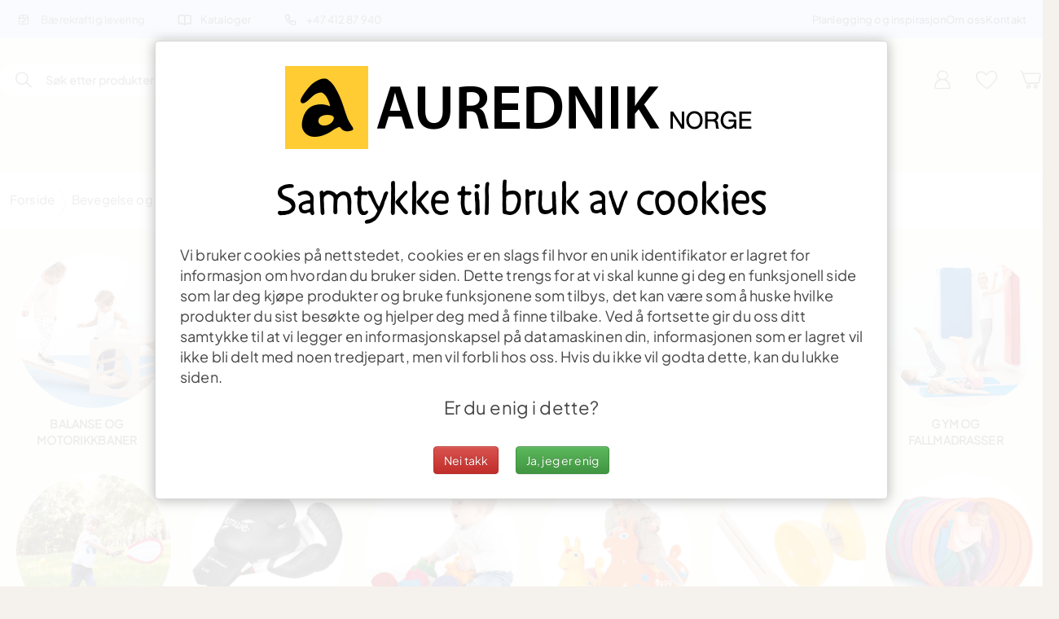

--- FILE ---
content_type: text/html; charset=UTF-8
request_url: https://aurednik.no/webshop/Bevegelse_og_motorikk/Musikk_og_lyd/
body_size: 24722
content:
<!DOCTYPE html PUBLIC "-//W3C//DTD XHTML Basic 1.1//EN"
	 "http://www.w3.org/TR/xhtml-basic/xhtml-basic11.dtd"> 
<html>
<head>
<title>Musikk og lyd</title>
<meta name="viewport" content="width=device-width, initial-scale=1">
<meta http-equiv="X-UA-Compatible" content="IE=EmulateIE7, IE=9">
<meta http-equiv="content-type" content="text/html; charset=utf-8" />
<meta http-equiv="expires" content="-1" />
<meta http-equiv= "pragma" content="no-cache" />
<meta name="keywords" content="Musikk og lyd"><meta name="og:title" content="Musikk og lyd"/><meta name="robots" content="index, follow"/>

<link rel="stylesheet" href="/webshop/frameworks/fontawesome-free-5.2.0-web/css/all.css">
 <link href="/webshop/css-v7-2025-09/main-aurednik.css?v=202601190523" 	rel="stylesheet">

	 <link href="/webshop/css-v7-2025-09/bootstrap.min.css" 											rel="stylesheet">

<link href="/webshop/css-v7-2025-09/bootstrap-theme.min.css" 										rel="stylesheet">
<link href="/webshop/css-v7-2025-09/style.css?v=202601190523" 					rel="stylesheet">
<link href="/webshop/css-v7-2025-09/main1.0.css?v=202601190523" 				rel="stylesheet">
<link href="/webshop/css-v7-2025-09/shop-productcard.css?v=202601190523" 	rel="stylesheet">
<link href="/webshop/css-v7-2025-09/display-category.css?v=202601190523" 	rel="stylesheet">
<link href="/webshop/css-v7-2025-09/checkout.css?v=202601190523" 				rel="stylesheet">
<link href="/webshop/frameworks/bootstrap/icons-main/font/bootstrap-icons.css" 												rel="stylesheet">
 
<link href="/webshop/css-v7-2025-09/jquery-ui.min.css" 				rel="stylesheet">
<link href="/webshop/css-v7-2025-09/jquery-ui.structure.min.css" 	rel="stylesheet">
<link href="/webshop/css-v7-2025-09/jquery-ui.theme.min.css" 		rel="stylesheet">
<link href="/webshop/css-v7-2025-09/autocomplete-style.css" 			rel="stylesheet">
<link href="/webshop/css-v7-2025-09/floor-plan/floor-plan.css" 		rel="stylesheet">
<link href="/webshop/css-v7-2025-09/inspiration.css" 					rel="stylesheet">

<script type="text/javascript" src="/webshop/js-v7-2025-09/jquery-1.11.2.min.js"></script>
<script type="text/javascript" src="/webshop/js-v7-2025-09/jquery-ui.min.js"></script>
<script type="text/javascript" src="/webshop/js-v7-2025-09/bootstrap.min.js"></script>
<script type="text/javascript" src="/webshop/js-v7-2025-09/cart.js?v=202601190523"></script>
<script type="text/javascript" src="/webshop/js-v7-2025-09/webshop/webshop.js?v=202601190523"></script>
<script type="text/javascript" src="/webshop/js-v7-2025-09/jquery.ui.autocomplete.html.js"></script>
<script type="text/javascript" src="/webshop/js-v7-2025-09/jquery.corner.js"></script>

<link href="/webshop/css-v7-2025-09/fonts.css?v=202601190523" rel="stylesheet">

<script type="text/javascript">
window.basepath = '/webshop/';
requestValues = 'cache=true';
$.ajax({
	 type: "POST",
	 url: window.basepath+'ajax/sessions/set-product-qty-in-categories.ajax.php',
	 data: requestValues,
	 cache: false,
	 success: function(html){
		  if(html.length > 0){
				// 
		  }
	 }
});
</script>
<meta name="google-site-verification" content="0Pi07JzIXuyOroNoTUSeGmMtbxS8Lhr0TRwNpEWTId8" />
<!-- Google tag (gtag.js) -->
<script async src="https://www.googletagmanager.com/gtag/js?id=G-707NBWVZ4J">
</script>
<script>
  window.dataLayer = window.dataLayer || [];
  function gtag(){dataLayer.push(arguments);}
  gtag('js', new Date());

  gtag('config', 'G-707NBWVZ4J');
</script>
<script id="mcjs">!function(c,h,i,m,p){m=c.createElement(h),p=c.getElementsByTagName(h)[0],m.async=1,m.src=i,p.parentNode.insertBefore(m,p)}(document,"script","https://chimpstatic.com/mcjs-connected/js/users/85e1c98146485abaccf13f927/646b062a6612eabb7b1024c3b.js");</script>
<!-- Meta Pixel Code -->
<script>
!function(f,b,e,v,n,t,s)
{if(f.fbq)return;n=f.fbq=function(){n.callMethod?
n.callMethod.apply(n,arguments):n.queue.push(arguments)};
if(!f._fbq)f._fbq=n;n.push=n;n.loaded=!0;n.version='2.0';
n.queue=[];t=b.createElement(e);t.async=!0;
t.src=v;s=b.getElementsByTagName(e)[0];
s.parentNode.insertBefore(t,s)}(window, document,'script',
'https://connect.facebook.net/en_US/fbevents.js');
fbq('init', '1022527415721004');
fbq('track', 'PageView');
</script>
<noscript><img height="1" width="1" style="display:none"
src="https://www.facebook.com/tr?id=1022527415721004&ev=PageView&noscript=1"
/></noscript>
<!-- End Meta Pixel Code -->
</head>
<body>
	<div id="page-content-container">
	<script>
		$(function() {
		  const $el = $('#left-icon-aurednik');
			const $el2 = $('#right-icon-aurednik');
		  const pageHeight = $(document).height();
		  const elHeight = $el.outerHeight();
		  $el.css('top', ((pageHeight - elHeight) / 2) + 'px');
			$el2.css('top', (((pageHeight - elHeight) / 2)+450) + 'px');
		  $('#left-icon-aurednik').show();
		  $('#right-icon-aurednik').show();
		});
	</script>
	
	<div id="left-icon-aurednik" style="position: absolute; display: none; left: -460px; z-index: -1;">
		<svg xmlns="http://www.w3.org/2000/svg" width="1141" height="954" viewBox="0 0 1141 954" fill="none" aria-hidden="true">
				<path fill-rule="evenodd" clip-rule="evenodd" d="M703.907 18.1425C638.046 2.3011 552.976 -12.4314 411.598 16.5055C270.219 45.4425 138.604 130.616 59.9194 320.291C-18.765 509.965 -5.94117 656.128 19.7592 718.807C45.4596 781.486 100.08 874.687 214.069 924.481C328.058 974.276 472.656 951.834 581.843 924.481C691.03 897.129 813.569 822.304 890.195 773.46C961.175 728.206 1027.88 672.128 1054.64 635.534C1090.15 586.901 1364.15 208.239 703.907 18.1425ZM933.522 416.659C923.864 450.137 913.837 499.457 848.399 551.681C777.789 608.023 721.744 620.749 663.694 623.97C512.869 632.366 486.272 529.344 485.374 519.523C481.153 472.79 491.76 427.537 506.484 407.049C553.082 341.148 667.071 299.38 802.012 317.017C936.952 334.654 939.327 396.593 933.522 416.659Z" fill="white"></path>
		  </svg>
	</div>

	<div id="right-icon-aurednik" style="position: absolute; display: none; right: -20px; z-index: -1; height: auto;">
		<svg xmlns="http://www.w3.org/2000/svg" width="1035" viewBox="0 0 766 947" fill="none" aria-hidden="true">
				<path fill-rule="evenodd" clip-rule="evenodd" d="M970.006 570.782C928.405 443.836 872.28 331.437 807.632 218.703C745 109.155 662.008 42.621 636.485 25.8513C610.962 9.08166 599.418 -2.19595 529.145 0.361424C458.873 2.9188 355.395 56.4979 280.043 116.491C204.691 176.485 84.7157 336.09 52.7699 390.885C28.5061 432.81 1.094 473.728 0.0445298 509.447C-1.71858 570.447 48.9078 605.873 146.005 529.948C186.892 498.086 259.725 424.047 303.173 389.586C346.621 355.124 396.744 330.892 450.099 324.519C481.835 320.662 503.958 311.397 570.2 380.698C650.674 464.882 675.609 545.586 709.444 620.001C746.511 701.586 909.095 985.538 1008.92 942.608C1054.55 922.988 1003.38 672.616 970.006 570.782Z" fill="white"></path>
		  </svg>
	</div>

<style>
@media (min-width: 768px) {
	 .container {

	  width: 810px;
	  padding-right: 0px;
	  padding-left: 0px;
	  margin-right: auto;
	  margin-left: auto;
	  }
	  .col-lg-1, .col-lg-10, .col-lg-11, .col-lg-12, .col-lg-2, .col-lg-3, .col-lg-4, .col-lg-5, .col-lg-6, .col-lg-7, .col-lg-8, .col-lg-9, .col-md-1, .col-md-10, .col-md-11, .col-md-12, .col-md-2, .col-md-3, .col-md-4, .col-md-5, .col-md-6, .col-md-7, .col-md-8, .col-md-9, .col-sm-1, .col-sm-10, .col-sm-11, .col-sm-12, .col-sm-2, .col-sm-3, .col-sm-4, .col-sm-5, .col-sm-6, .col-sm-7, .col-sm-8, .col-sm-9, .col-xs-1, .col-xs-10, .col-xs-11, .col-xs-12, .col-xs-2, .col-xs-3, .col-xs-4, .col-xs-5, .col-xs-6, .col-xs-7, .col-xs-8, .col-xs-9 {
			position: relative;
			min-height: 1px;
			padding-right: 10px;
		  padding-left: 10px;
		  }
}
@media (min-width: 992px) {
	 .container {
	  
	  width: 100%;
	  max-width: 1700px;     
	  padding-right: 0px;
	  padding-left: 0px;
	  margin-right: auto;
	  margin-left: auto;
	  }
	  .col-lg-1, .col-lg-10, .col-lg-11, .col-lg-12, .col-lg-2, .col-lg-3, .col-lg-4, .col-lg-5, .col-lg-6, .col-lg-7, .col-lg-8, .col-lg-9, .col-md-1, .col-md-10, .col-md-11, .col-md-12, .col-md-2, .col-md-3, .col-md-4, .col-md-5, .col-md-6, .col-md-7, .col-md-8, .col-md-9, .col-sm-1, .col-sm-10, .col-sm-11, .col-sm-12, .col-sm-2, .col-sm-3, .col-sm-4, .col-sm-5, .col-sm-6, .col-sm-7, .col-sm-8, .col-sm-9, .col-xs-1, .col-xs-10, .col-xs-11, .col-xs-12, .col-xs-2, .col-xs-3, .col-xs-4, .col-xs-5, .col-xs-6, .col-xs-7, .col-xs-8, .col-xs-9 {
			position: relative;
			min-height: 1px;
			padding-right: 10px;
		  padding-left: 10px;
		  }
}
</style>

	 <div class="modal fade" id="product-movie-display" tabindex="-1" role="dialog" aria-labelledby="myModalLabel">
		<div class="modal-dialog modal-lg" role="document">
		  <div class="modal-content">
			 <div class="modal-header">
				<button type="button" class="close" data-dismiss="modal" aria-label="Close"><span aria-hidden="true">&times;</span></button>
				<h4 class="modal-title" id="product-movie-display-title"></h4>
			 </div>
			 <div class="modal-body" id="product-movie-display-body"></div>
			 <div class="modal-footer">
				<button type="button" class="btn btn-default" data-dismiss="modal">OK</button>
			 </div>
		  </div>
		</div>
	 </div>

	
<style>
	.window-cookie-info{
		width: 100%;
		position: fixed;
		background-color: rgba(255, 255, 255, 0.9);
		color: black;
		top: 0px;
		text-align: center;
		z-index: 99998;
	}
	.window-cookie-info-textbox{
		z-index: 99999; 
		position: absolute; 
		width: 100%;
		padding: 20px;
		text-align: center;
	}
	.window-cookie{
		display: none;
	}
	.window-cookie-text-content{
		float: left;
		padding: 30px;
		margin-top: 30px;
		background-color: rgba(255, 255, 255, 1);
		border: 1px solid rgba(0, 0, 0, 0.15);
		box-shadow: 0px 1px 15px 1px rgba(136, 136, 136, 0.53);
		border-radius: 5px 5px 5px 5px;
	}
</style>

<div class="window-cookie window-cookie-info"></div>

<div class="window-cookie window-cookie-info-textbox">
	<div id="window-cookie-info-textbox-content" style="display: inline-block; text-align: left; max-width: 900px; ">
		<div class="window-cookie-text-content">
			
			<div style="text-align: center; width: 100%;"><img src="/webshop/gfx/topmenu/top-menu-logo.png" style="max-width: 100%;"></div>
	
			<div style="padding-top: 30px;">
				<h1>Samtykke til bruk av cookies</h1>
				<p style="padding-top: 20px; font-size: 18px;">Vi bruker cookies på nettstedet, cookies er en slags fil hvor en unik identifikator er lagret for informasjon om hvordan du bruker siden.
				Dette trengs for at vi skal kunne gi deg en funksjonell side som lar deg kjøpe produkter og bruke funksjonene som tilbys, det kan være som å huske hvilke produkter
				du sist besøkte og hjelper deg med å finne tilbake. Ved å fortsette gir du oss ditt samtykke til at vi legger en informasjonskapsel på datamaskinen din, informasjonen som er lagret vil ikke bli delt med noen tredjepart, men vil forbli hos oss. Hvis du ikke vil godta dette, kan du lukke siden.
				</p>
			</div>
			<div style="float: left; width: 100%; font-size: 22px; text-align: center;padding-top: 10px;">
	
				Er du enig i dette?<br><br>
	

				<div class="btn btn-danger" onClick="$('body').html('<br><br><center><h2>Lukke siden</h2></center>');javascript: history.back(1);">Nei takk</div>
					&nbsp;&nbsp;&nbsp;
				<div class="btn btn-success" onClick="setcookievalue('cookiewarning',1);setsessionvalue('cookiewarning',1);$('.window-cookie-info').remove();$('.window-cookie-info-textbox').remove();">Ja, jeg er enig</div>
			</div>
		</div>
	</div>
</div>

<script>

$(window).resize(function() {
	$('.window-cookie-info').css('height',$(document).height()+'px');
});
$('.window-cookie-info').css('height',$(document).height()+'px');


setTimeout(
function(){
	$('.window-cookie').fadeIn('slow');
	var top = $(document).scrollTop().valueOf();
	$('#window-cookie-info-textbox-content').css('margin-top',top+'px');
}
,1000);
</script>

<div id="scrolltotop" onClick="goToTop();" style="display: none; cursor: hand; cursor: pointer; z-index: 99; position: fixed; right: 10px; bottom: 30px; background-color: #fac527; color: black; text-align: center; font-size: 30px; width: 40px; height: 40px;"><i class="bi bi-arrow-up-short"></i></div>
<div id="pageblock"></div>
<div id="fullpage-container" onClick="toggleCategorymenu();"></div>
<div id="wishlist"></div>
<style>
.menu-link{
	color: white;
	text-decoration: none;	
	font-size: 18px;
	font-family: "Myriad Pro Light";
	letter-spacing: 1px;
}
.menu-link-white{
	color: gray;
	text-decoration: none;	
	font-size: 18px;
	font-family: "Myriad Pro Light";
	letter-spacing: 1px;
}
.menu-link-white:hover{
	 color: black;
}

.menu-link:hover {
	 color: #cccccc;
}
.menu-item{
	float: left;
	margin-top: 4px;
	margin-left: 20px;
}
.menu-item-small{
	float: left;
	margin-top: 4px;
	margin-left: 5px;
}

.white-menu-style{
	z-index: 99;
	color: black; 
	position: fixed;
	border-bottom: 1px solid #d6d6d6;
	float: left; 
	height: 50px; 
	width: 100%; 
	top: 0px;
	background-color: rgba(255,255,255,1);
}

.default-menu-style{
	z-index: 1990;
	color: black;
	border-bottom: 0px solid rgba(242,242,242,0.85);
	float: left;
	line-height: 0px;
	padding-top: 5px;
	padding-bottom: 0px;
	width: 100%;
	background-color: rgba(255,255,255,0.95);
	background: #444;
	background: rgba(255, 255, 255, 0.95);
}
.default-menu-style-small {
	z-index: 1990;
	color: black;
	border-bottom: 0px solid rgba(242,242,242,0.85);
	float: left;
	line-height: 0px;
	padding-top: 5px;
	padding-bottom: 0px;
	width: 100%;
	background-color: rgba(255,255,255,0.95);
	background: #444;
	background: rgba(255, 255, 255, 0.95);
}


.menu-button-small{
	top: -5px;
	cursor: hand;
	cursor: pointer;
	position: relative;
	text-decoration: none;
	font-size: 15px;
	color: #1a3260;
	padding-top: 2px;
	padding-bottom: 2px;
	padding-left: 16px;
	padding-right: 16px;
	border: 0px solid #1a3260;
	text-decoration: none;
	text-transform: uppercase;
	padding: 10px;
	width: 120px;
	clear: left; 
	height: 22px;
	text-decoration: none;
}

.menu-button-small-over{
	color: #1a3260;
	border: 1px solid rgba(26, 51, 97, 0.2);
	background-color: #ffce31;
	cursor: hand;
	cursor: pointer;
}


.menu-button{
	text-decoration: none;
	font-size: 15px;
	color: #1a3260;
	padding-top: 16px;
	padding-bottom: 16px;
	padding-left: 16px;
	padding-right: 16px;
	border: 0px solid #1a3260;
	float; left;
	top: 14px;
	text-transform: uppercase;
}

.menu-button-over{
	color: #1a3260;
	border: 1px solid rgba(26, 51, 97, 0.2);
	float; left;
	background-color: #ffce31;
	text-decoration: none;
}

#shoppingbagmenu{
	
	border-bottom: 1px solid rgba(0, 0, 0, 0.2);
	border-right: 1px solid rgba(0, 0, 0, 0.2);
	border-left: 1px solid rgba(0, 0, 0, 0.2);
	border-top: 0px solid rgba(145, 145, 145, 0.1);
	position: fixed;
	top: 71px;
	padding: 20px;
	z-index: 9999;
	background-color: white;

	-moz-box-shadow:    3px 3px 5px 6px #ccc;
	-webkit-box-shadow: 3px 3px 5px 6px #ccc;
	box-shadow: 0px 0px 5px 5px rgba(163, 163, 163, 0.1);
	
	
}

.shopingbagmenuheader{
	width: 100%;
	text-align: center;
	padding-top: 10px;
	padding-bottom: 20px;
	font-size: 30px;
}

.shopingbagmenuoption{
	
	width: 100%;
	margin-top: 10px;
	padding-top: 10px;
	border-top: 1px solid rgba(0, 0, 0, 0.2);
	
}

.shoppingmenuicon{
	width: 50px;
	float: left;
}

.category-box{
	display: none;
	float: left;
	position: relative;
	width: 100%;
	top: 0px;
	padding: 0px;
	margin: 0px;
}
.category-wrapper{
	all: revert;
	width: 100%;
	float: left;
	display: inline-block;
	background-color: rgba(255, 255, 255, 0.86);
	z-index: 999999;
	line-height: normal;
	padding-bottom: 0px;
	
}
.category-row{
	width: 100%;
	padding-top: 6px;
	padding-left: 10px;
	padding-bottom: 8px;
	font-size: 14px;
	color: #222; 
	float: left;
}
.category-sub-row{
	 margin-top: 0px;
	 float: left;
	 width: 100%;
}

.category-link{
	float: left;
	cursor: hand;
	cursor: pointer;
	
}

.category-expand{
	
	cursor: hand;
	cursor: pointer;
	
}
.scrollbar-content{
	
	display: inline-block;
	margin-top: 11px;
}

.search-field{
	padding: 10px;
}

</style>
<header id="header">
	
	<div class="headerTop">
		<div class="container container--full">
			<div class="headerTopLeft">
				<div class="scrollbar js-scrollbar" data-options="{&quot;scrollbar_below_mobile&quot;:&quot;true&quot;,&quot;scrollbar_below_mobile&quot;:&quot;true&quot;,&quot;eff_interval&quot;:20}">
					<div class="scrollbar__track" data-track="">
						<div class="scrollbar__content" data-content="">
							<div class="trustBar trustBar--marquee">

								<div class="textcontent noBackground">
									<i aria-hidden="true" class="icon icon-rma"></i>&nbsp;Bærekraftig levering
								</div>

								<div class="textcontent noBackground">
									<a href="/webshop/kataloger/"><i class="icon icon-kataloge" aria-hidden="true"></i> Kataloger</a>
								</div>

								<div class="textcontent noBackground">
									<a href="tel:+4741287940"><i class="icon icon-phone" aria-hidden="true"></i> +47 412 87 940</a>
								</div>
							</div>
						</div>
					</div>
				</div>
			</div>
			<div class="headerTopRight">
				<nav class="nav d-none d-md-flex">
					<div class="textcontent noBackground">
						<ul>
							<li><a href="/webshop/content/AUREDNIK_Møbler/211">Planlegging og inspirasjon</a></li>
							<li><a href="/webshop/content/Dette_er_oss_%7C_AUREDNIK_Norge/76">Om oss</a></li>
							<li><a href="/webshop/Kundehjelp/Kontakt_oss/">Kontakt</a></li>
						</ul>
					</div>
				</nav>
			</div>
		</div>
	</div>
	
	<div class="headerMain" style="padding-bottom: 0px;">
		<div class="container">

			<div class="headerNavToggler">
				<button id="js-toggleNavigation" onCLick="toggleCategorymenu();" class="navToggler" aria-haspopup="true" aria-expanded="false" aria-label="Kategorier">
					<svg xmlns="http://www.w3.org/2000/svg" width="20" height="13" viewBox="0 0 20 13" fill="none" aria-hidden="true">
						<path class="navToggler__bar" d="M0.372062 1.97957C2.7645 1.72726 5.1577 1.53525 7.55155 1.40597C9.93189 1.27736 12.3121 1.21023 14.6916 1.20336C16.0321 1.19919 17.3726 1.21552 18.7123 1.24991C18.9192 1.2556 19.129 0.991347 19.1326 0.663559C19.1363 0.335771 18.9825 0.0536612 18.7598 0.0473488C16.3697 -0.0149142 13.9771 -0.0157867 11.5844 0.0448243C9.1917 0.105435 6.82354 0.227288 4.44346 0.408955C3.10215 0.511949 1.76086 0.634233 0.420377 0.775839C0.213956 0.797895 0.0044612 1.01514 5.43604e-05 1.36219C-0.00330883 1.66347 0.149697 2.00342 0.372062 1.97957Z" fill="#222222"></path>
						<path class="navToggler__bar" d="M1.09843 7.25732C3.50519 7.26116 5.91198 7.2445 8.31959 7.20738C10.72 7.17119 13.1213 7.11453 15.5225 7.03858C16.8749 6.9963 18.2275 6.9468 19.5796 6.89125C19.7871 6.88249 19.9967 6.64235 20 6.3049C20.003 5.99276 19.8505 5.67815 19.6279 5.68751C17.2202 5.78612 14.8118 5.86419 12.4041 5.92301C9.99641 5.98183 7.60222 6.02068 5.20172 6.03879C3.84982 6.04974 2.49821 6.05347 1.14679 6.05238C0.939702 6.05151 0.730246 6.30733 0.726468 6.63873C0.722689 6.97013 0.876284 7.25585 1.09848 7.25612L1.09843 7.25732Z" fill="#222222"></path>
						<path class="navToggler__bar" d="M1.09843 7.25732C3.50519 7.26116 5.91198 7.2445 8.31959 7.20738C10.72 7.17119 13.1213 7.11453 15.5225 7.03858C16.8749 6.9963 18.2275 6.9468 19.5796 6.89125C19.7871 6.88249 19.9967 6.64235 20 6.3049C20.003 5.99276 19.8505 5.67815 19.6279 5.68751C17.2202 5.78612 14.8118 5.86419 12.4041 5.92301C9.99641 5.98183 7.60222 6.02068 5.20172 6.03879C3.84982 6.04974 2.49821 6.05347 1.14679 6.05238C0.939702 6.05151 0.730246 6.30733 0.726468 6.63873C0.722689 6.97013 0.876284 7.25585 1.09848 7.25612L1.09843 7.25732Z" fill="#222222"></path>
						<path class="navToggler__bar" d="M1.17972 12.9824C3.55396 13.0055 5.92913 13.0057 8.30437 12.9841C10.6797 12.9614 13.0558 12.9171 15.4322 12.8486C16.7653 12.8104 18.0988 12.7649 19.4325 12.7123C19.6399 12.7047 19.8496 12.4634 19.8528 12.1259C19.8558 11.8138 19.7033 11.5004 19.4808 11.5085C17.1042 11.6023 14.7286 11.6733 12.3523 11.7213C9.97679 11.7693 7.60061 11.7944 5.22614 11.7966C3.89369 11.7975 2.56069 11.7923 1.22882 11.7787C1.02178 11.7766 0.812231 12.0349 0.808501 12.3651C0.80477 12.6953 0.957622 12.9797 1.17972 12.9824Z" fill="#222222"></path>
						</svg>
					<span class="navToggler__label" aria-hidden="true">Kategorier</span>
				</button>
			</div>

			<div class="headerSearch">
				<div onClick="display_searchbox();" data-refinements="">
					<div class="aa-autocomplete" role="combobox" aria-expanded="false" aria-haspopup="listbox" aria-labelledby="autocomplete-0-label">
						<div tabindex="0" role="button" class="aa-trigger inputGroup searchBar">
							<span class="inputGroup__addon" aria-hidden="true">
								<i class="icon icon-search" aria-hidden="true"></i>
							</span>
							<div class="searchBar__dummy">Søk etter produkter eller inspirasjon</div>
						</div>
					</div>
				</div>
			</div>

			<div class="headerLogo">
				<a href="/" title="Till hemsidan">
					<div class="textcontent noBackground">
						<img alt="Aurednik logo" src="/webshop/gfx/logo-wordmark.svg" style="width: 186px; height: 34px;">
					</div>
				</a>
			</div>


			<nav aria-label="Customernavigation" class="iconbar iconbar--landscape headerAccount">
				<div class="iconbarItem iconbarItem--login">
					<a class="iconbarIcon iconbarIcon--login " data-modal="modalLogin" href="/webshop/account/login/" title="Anmelden" aria-haspopup="true" aria-expanded="false" aria-controls="modalLogin">
						<span class="iconbarIcon__icon" aria-hidden="true">
							<i class="icon icon-user" aria-hidden="true"></i>
						</span>
					</a>
				</div>

				<div class="iconbarItem iconbarItem--favorites">
					<a class="iconbarIcon iconbarIcon--favorites " href="#" onclick="window.location='/webshop/account/member/modules/wishlist';" title="0 Artikel in Merkliste">
						<span class="iconbarIcon__icon" aria-hidden="true">
							<i class="icon icon-favorites" aria-hidden="true"></i>
							<span class="iconbarIcon__count js-favoritesCount" aria-hidden="true" style="display: none"></span>
						</span>
					</a>
				</div>
								<div class="iconbarItem js-headerBasket iconbarItem--basket">
					<a class="iconbarIcon iconbarIcon--basket " onclick="toggleShopping($('#shoppingbagmenu').css('display'));" href="#" title="0 Artikel im Warenkorb">
						<span class="iconbarIcon__icon">
							<i class="icon icon-basket" aria-hidden="true"></i>
							<span class="iconbarIcon__count js-basketCount" style="display: none"></span>
						</span>
					</a>
				</div>
			</nav>

			<nav class="headerMainNavigation mainnav js-mainNavigation" aria-label="Shopnavigation">
				<ul class="level_1">
					
								
								<li class="level_1" id="startpage-category-group-id-">
									<a class="" href="#" onClick="displayCategoryGroupWindow(this,2,0);">
												<img src="/webshop/gfx/groupcategories/menu/2.png" width="24" height="24" alt="" aria-hidden="true">
										<span>Møbler</span>
									</a>
								</li>
								
								
								
								<li class="level_1" id="startpage-category-group-id-">
									<a class="" href="#" onClick="displayCategoryGroupWindow(this,17,0);">
												<img src="/webshop/gfx/groupcategories/menu/17.png" width="24" height="24" alt="" aria-hidden="true">
										<span>Forming</span>
									</a>
								</li>
								
								
								
								<li class="level_1" id="startpage-category-group-id-">
									<a class="" href="#" onClick="displayCategoryGroupWindow(this,11,0);">
												<img src="/webshop/gfx/groupcategories/menu/11.png" width="24" height="24" alt="" aria-hidden="true">
										<span>Leke & lære</span>
									</a>
								</li>
								
								
								<li class="level_1" id="startpage-category-group-id-7" data-divid="startpage-category-group-id-7" data-categorygroupid="">
									<a class="" href="#" onClick="displayCategoryGroupWindow(this,0,7);">
												<img src="/webshop/gfx/groupcategories/menu/8.png" width="24" height="24" alt="" aria-hidden="true">
										<span>Bevegelse</span>
									</a>
								</li>
								
								
								<li class="level_1" id="startpage-category-group-id-">
									<a class="" href="#" onClick="displayCategoryGroupWindow(this,13,0);">
												<img src="/webshop/gfx/groupcategories/menu/13.png" width="24" height="24" alt="" aria-hidden="true">
										<span>Utelek</span>
									</a>
								</li>
								
								
								
								<li class="level_1" id="startpage-category-group-id-">
									<a class="" href="#" onClick="displayCategoryGroupWindow(this,25,0);">
												<img src="/webshop/gfx/groupcategories/menu/25.png" width="24" height="24" alt="" aria-hidden="true">
										<span>Utemiljø</span>
									</a>
								</li>
								
								
								
								<li class="level_1" id="startpage-category-group-id-">
									<a class="" href="#" onClick="displayCategoryGroupWindow(this,3,0);">
												<img src="/webshop/gfx/groupcategories/menu/3.png" width="24" height="24" alt="" aria-hidden="true">
										<span>Temainspirasjon</span>
									</a>
								</li>
								
								
								
								<li class="level_1" id="startpage-category-group-id-">
									<a class="" href="#" onClick="displayCategoryGroupWindow(this,18,0);">
												<img src="/webshop/gfx/groupcategories/menu/18.png" width="24" height="24" alt="" aria-hidden="true">
										<span>Tilbud</span>
									</a>
								</li>
								
												</ul>
			</nav>
		</div>
	</div>
</header>

<div id="shoppingbagmenu" style="display: none;"></div>

<style>

.cart-content-qty-mobile{
	position: absolute;
	top: -5px;
	right: 10px;
	border-radius: 100%;
	padding: 4px;
	padding-top: 5px;
	height: 24px;
	width: 24px;
	font-size: 10px;
	text-align: center;
	color: rgb(255, 255, 255);
	background-color: rgba(255, 0, 0, 0.955);
	line-height: normal;
	display: none;
	font-weight: normal;
}

.cart-content-qty-screen{
	position: absolute;
	top: -5px;
	right: 15px;
	border-radius: 100%;
	padding: 4px;
	padding-top: 7px;
	height: 35px;
	width: 35px;
	font-size: 16px;
	text-align: center;
	color: rgb(255, 255, 255);
	background-color: rgba(255, 0, 0, 0.955);
	line-height: normal;
	display: none;
	font-weight: normal;
}

.product-items-in-cart{
	position: relative;	
	top: 21px;
	width: 20px;
	text-align: center;
	border: 0px solid yellow;
	font-size: 13px;
	left: 7px;
	z-index: 1;
	cursor: hand;
	cursor: pointer;
}
</style>

<script>


function toggleShopping(isVisible){
	if(isVisible == 'none'){
		reloadMiniCart('#shoppingbagmenu');
		repositionShoppingBagMenu();
		$('#shoppingbagmenu').fadeIn();
	}else{
		$('#shoppingbagmenu').hide();
	}
	
}	

$(function(){
	reloadMiniCart('#shoppingbagmenu');
	repositionShoppingBagMenu();
	updateViewLaterLink();
});

$(window).resize(function() {
	repositionShoppingBagMenu();
});


	
	function toggleCategories(){
		
		if($('#categoryBox').css('display') == 'none'){
			$('#categoryBox').fadeIn();
		}else{
			$('#categoryBox').hide();
		}
		
	}
	
		$('#shoppingbag-message').html('Din varekurv er tom');
	$('#shoppingbag-qty').html(' (tomt)');
		
	function listProductsInCategory(categoryID,targetID){
		toggleCategories();
		var requestValues 	= '';
		var parent	 		= '#parent-'+categoryID;
		var divid 			= '#subcat-'+categoryID;
		var status 			= $(divid).css('display');
		if(status == "none"){
			displaycategory(parent,divid);
		}
					
		requestValues = 'cID='+categoryID;
		$.ajax({
			type: "POST",
			url: '/webshop/display-category.php',
			data: requestValues,
			cache: false,
			success: function(html){
				if(html.length > 0){
					$(targetID).html(html);
					resizeMenuDrawer();
				}
			}
		});	
	}
				
				function displaycategory(parent,divid){
					$(divid).toggle();
					
					var status = $(divid).css('display');
					
					
					if(status != "none"){
						$(parent).removeClass('fa-angle-double-down');
						$(parent).addClass('fa-angle-double-up');
					}else{
						$(parent).removeClass('fa-angle-double-up');
						$(parent).addClass('fa-angle-double-down');
					}				
				}
	
	
</script>




	
			<div style="float: left; width: 100%; text-align: center; font-size: 0px; padding-top: 0px; padding-bottom: 0px;"></div>
	

<style>
	#searchbox-header{
		width: 100%;
		z-index: 500;
		background-color: white;
		display: none;
		position: absolute;
		top: 0px;
	}
	#blur-box{
		display: none;
		position: fixed;       /* täcker hela skärmen */
		  top: 0;
		  left: 0;
		  width: 100%;
		  height: 100%;
		  backdrop-filter: blur(8px);
		  background: rgba(255, 255, 255, 0.3); /* lätt dimning */
		  z-index: 200;
	}
	.fixed-window-controllerclass {
		overflow: hidden;
		margin: 0;
		padding: 0;
		width: 100%;
		z-index: 0;
		position: fixed;
	}
	</style>
	
	<script>
	
	$(document).ready(function() {
	  $(window).on('resize orientationchange', adjustDivSearchHeight);
	});
	function close_searchwindow(){
		if (!$('.category-window-box').is(':visible')) {
			$('#blur-box').fadeOut();
		}
		$("#searchbox-header").fadeOut();
		$('#page-content-container').removeClass('fixed-window-controllerclass');
	}
	
	function display_searchbox(){
	
		requestValues = '';
		$.ajax({
			type: "POST",
			url: '/webshop/ajax/search/searchform.ajax.php',
			data: requestValues,
			cache: false,
			success: function(html){
				if(html.length > 0){
					$("#searchbox-header").html(html);
					if($("#searchbox-header").is(':visible') === false){
						$("#blur-box").fadeIn();
						$("#searchbox-header").fadeIn();
						adjustDivSearchHeight();
						$('#page-content-container').addClass('fixed-window-controllerclass');
					}
				}
			}
		});	
	
	}
	
	function adjustDivSearchHeight() {
		 const winHeight = $(window).height();
		 const winWidth = $(window).width();
		 const $div = $('#searchbox-header');
		 
		 if (winWidth <= 768) {
			// Mobil vy
			$div.css({
			  'min-height': winHeight + 'px',  // fyller hela höjden
			  'height': 'auto'                 // låt växa om innehållet kräver det
			});
		 } else {
			// Desktop eller surfplatta
			$div.css({
			  'min-height': (winHeight * 0.4) + 'px',
			  'height': 'auto'
			});
		 }
	  }
	
	</script><style>
	a {
		color: inherit;		
		font-size: inherit;
	}
	.main-category-name{
		font-weight: 500;
		text-transform: initial;
		font-size: 16px;
		padding-bottom: 0px;
		padding-top: 0px;
		padding-left: 5px;
		float: left;
	}
	
	.main-group-category-name{
		font-weight: 500;
		text-transform: initial;
		font-size: 18px;
		padding-bottom: 0px;
		padding-top: 5px;
		float: left;
	}
	.sub-category-name{
		font-weight: normal;
		font-size: 16px;
	}
	.category-link-style{
		text-decoration: none;
	}
	.category-link-style-active{
		color: #6419c1;
		text-decoration: none;
		font-size: 18px;
	}
	.category-row-menu{	
		width: 100%;
		float: left; 
		text-align: left;
		cursor: hand;
		cursor: pointer;
		margin-bottom: 0px;
		border-top: 0px solid rgba(191, 191, 191, 0.2);
	}
	.category-group-row-menu{	
		width: 100%;
		float: left; 
		text-align: left;
		cursor: hand;
		cursor: pointer;
		margin-bottom: 5px;
		padding-bottom: 5px;
		border-bottom: 1px solid rgba(191, 191, 191, 0.627);
	}
	.category-meny-icon{
		float: left; 
		padding-left: 8px; 
		padding-top: 7px; 
		min-width: 35px;
	}
	.category-link-title{
		padding-top: 20px;
		float: left;
	}
	.sub-category-link-title{
		padding-top: 5px;
		float: left;
	}
	
	.category-link-menu{
		width: 100%;
		float: left;
		
	}
	
	.category-group-link-menu{
		width: 100%;
		float: left;
		padding-bottom: 10px;
	}
	.category-group-row-main-menu{	
		width: 100%;
		float: left; 
		cursor: hand;
		cursor: pointer;
	}
	.category-link-menu-active{
		color: #6419c1;
		width: 100%;
		float: left;
		font-weight: 500;
	}
	.category-sub{
		padding-top: 5px;
	}
	.category-sub-row-menu{	
		width: 100%;
		float: left; 
		cursor: hand;
		cursor: pointer;
	}
	.yellow-color{
		color: gold;
	}
	#category-menu{
		z-index: 1999;
		width: 390px;
		color: rgb(0, 0, 0);
		background-color: rgba(244, 244, 244, 1);
		border-right: 1px solid rgba(0, 0, 0, 0.2);
		position: absolute;
		overflow-y: auto;
		overflow-x: none;
		top: 0px;
		left: -390px;
	}
	.locations-box{
		float: left; 
		width: 100%; 
		margin-top: 10px; 
		padding-bottom: 10px;
		cursor: hand;
		cursor: pointer;
	}
	.selected-locations-box{
		float: left; 
		width: 100%;
		padding-top: 5px; 
		background-color: rgba(253, 141, 13, 0.7);
		padding-top: 10px; 
		padding-bottom: 10px;
	}
	.category-content-box{
		float: left;
		width: 100%; 
		border-bottom: 0px solid rgba(255, 255, 255, 0.2); 
		padding-bottom: 30px;
	}
	.close-menu-top{
		z-index: 9999;
		cursor: hand; 
		cursor: pointer; 
		float: left; 
		width: 390px;
		text-align: center; 
		border-bottom: 1px solid rgba(255, 255, 255, 0.47); 
		position: fixed; 
		left: -390px; 
		top: 0px; 
		background-color: rgba(0, 0, 0, 0.96);
		padding-bottom: 9px;
		padding-top: 5px;
	}
	#fullpage-container{
		z-index: 999;
		width: 100%;
		top: 0px;
		left: 0px;
		background-color: rgba(255,255,255,0);
	}
	.menu-icon{
		
		position: relative;
		top: 50%;
		max-width: 60px;
		
	}
	
	.subcategories-list{
		color: rgba(135, 135, 135, 0.616);
	}

	.submenu-first{
		padding-left: 50px;
		float: left; 
		padding-right: 5px; 
		padding-top: 3px;
		
	}

	.submenu-show-all{
		padding-left: 45px;
		float: left; 
		padding-right: 5px; 
		padding-top: 3px;
		
	}

	.category-group-image{
		float: left; 
		padding-right: 20px; 
		padding-left: 10px; 
		padding-top: 5px; 
		min-width: 60px;
	}
	
	.left-menu-page-link-row{
		float: left; 
		padding-left: 0px; 
		padding-right: 0px; 
		padding-top: 25px; 
		width: 100%; 
		text-align: left; 
		font-size: 18px; 
		color: black;
	}
	
	.left-menu-link-row{
		float: left; 
		padding-left: 25px; 
		padding-right: 25px; 
		padding-top: 25px; 
		width: 100%; 
		text-align: left; 
		font-size: 18px; 
		color: black;
	}
	
	.left-menu-link-row-title {
		font-weight: 500; 
		font-size: 24px; 
		cursor: hand; 
		cursor: pointer;
		float: left;
	}
	.left-menu-link-row-link-icon{
		float: right; 
		padding-top: 5px;
	}
	
		
	.left-menu-header-link-row{
		float: left; 
		padding-left: 25px; 
		padding-right: 25px; 
		padding-top: 25px; 
		width: 100%; 
		text-align: left; 
		font-size: 18px; 
		color: black;
	}
	
	.left-menu-header-link-row-title {
		font-weight: 500; 
		padding-left: 5px; 
		font-size: 24px; 
		cursor: hand; 
		cursor: pointer;
		float: left;
	}
	.left-menu-header-link-row-link-icon{
		float: left; 
		padding-top: 4px;
	}

	
	
</style>

<div id="category-menu">
	<div id="close-menu" onClick="toggleCategorymenu();" class="close-menu-top">
		<div style="width: 100%; text-align: center;">
			<div style="margin-left: 5px;
				background-position: left top;
				background-size: cover;
				height: 55px; 
				width: 55px; 
				float: left;
				background-image: url(/gfx/top-menu-logo.png); background-repeat: no-repeat;
			"></div>
			<div style="float: left; padding-top: 15px;padding-left: 15px; font-size: 20px; color: white;"></div>
			<div style="float: right; display: inline-block; font-size: 20px; color: white; padding-top: 15px; padding-bottom: 10px; padding-right: 20px;"><span class="glyphicon glyphicon-remove-circle"></span></div>
		</div>
	</div>
		
	<div style="float: left; width: 100%; text-align: center; padding-bottom: 0px; padding-top: 70px;">
		
		
		<div class="category-content-box" id="category-list-box">
			
			<div id="main-left-menu" style="float: left; position: relative; left: 0px; top: 0px;">
				
				
				
				
			</div>
			
		</div>
			</div>
</div>
<script>
	loadmenucontent('products','','right-to-left');	

	function loadmenucontent(contentID,formID,position){
		
		$(document).ready(function (){
			
				$('html, body').animate({
					scrollTop: 0
				}, 0);
			
		});
		
		var menuitem = '#main-left-menu';
		
		pageURL = 	'/webshop/menus/v7-2025-09/menu-content/startmenu.ajax.php';
		
		if(contentID == 'products'){
			pageURL = 	'/webshop/menus/v7-2025-09/menu-content/products.ajax.php';
		}
		
		if(contentID == 'creative-tips'){
			pageURL = 	'/webshop/menus/v7-2025-09/menu-content/creative-tips.ajax.php';
		}

		if(contentID == 'creative-tips-show-category'){
			pageURL = 	'/webshop/menus/v7-2025-09/menu-content/creative-tips-show-selected-category.ajax.php';
		}

		if(contentID == 'floor-plans'){
			pageURL = 	'/webshop/menus/v7-2025-09/menu-content/floor-plans.ajax.php';
		}

		if(contentID == 'floor-plans-show-category'){
			pageURL = 	'/webshop/menus/v7-2025-09/menu-content/floor-plans-show-selected-category.ajax.php';
		}
		
		requestValues = 'cID=714';
		if(formID.length){
			requestValues = requestValues+'&'+$(formID).serialize();
		}
		
		if(pageURL.length){
			if(position == 'right-to-left'){
				$(menuitem).animate({left: -390},320);
			}else{
				$(menuitem).animate({left: 390},320);
			}
			setTimeout(
				function(){
					loadLeftMenuPage(pageURL,requestValues,position);
				}
			,340);
		}
	}
	
	function loadLeftMenuPage(pageURL,requestValues, position){
		var menuitem = '#main-left-menu';
		$(menuitem).hide();
		if(position == 'right-to-left'){
			$(menuitem).animate({left: 390},0);
		}else{
			$(menuitem).animate({left: -390},0);
		}
		$.ajax({
			type: "POST",
			url: pageURL,
			data: requestValues,
			cache: false,
			success: function(html){
				if(html.length > 0){
					$(menuitem).html(html);
					$(menuitem).show();
					$(menuitem).animate({left: 0},200);
				}
			}
		});
		
	}

</script>

<script>
	
function toggleSubcategory(subCategoryTarget,clickedTarget){
	if($(clickedTarget).hasClass('fa-angle-double-right')){
		$(clickedTarget).removeClass('fa-angle-double-right');
		$(clickedTarget).addClass('fa-angle-double-down');
	}else{
		$(clickedTarget).removeClass('fa-angle-double-down');
		$(clickedTarget).addClass('fa-angle-double-right');
	}
	
	if($(subCategoryTarget).css('display') == 'none'){
		$(subCategoryTarget).show();
	}else{
		$(subCategoryTarget).hide();
	}
}

function toggleCategorymenu(){
	if(parseInt($('#close-menu').css('left')) == 0){
		$('#fullpage-container').hide();
		$('#close-menu').animate({left: -390},800);
		$('#category-menu').animate({left: -390},800);
		$('#fullpage-container').css('position','');
	}else{
		$("html, body").animate({scrollTop: 0 }, 200);
		$('#close-menu').animate({left: 0},800);
		$('#category-menu').animate({left: 0},800);
		$('#fullpage-container').css('height',$(window).height()+'px');
		$('#fullpage-container').show();
		$('#fullpage-container').css('position','fixed');
		$('#fullpage-container').css('background-color','rgba(255,255,255,0.9)');
	}
	return true;
}	

$(function(){
	resizeMenuDrawer();
});

$(window).resize(function () {
	resizeMenuDrawer();
});
$(window).scroll(function () {
	resizeMenuDrawer();
});
</script>
<div style="float: left; width: 100%;">

<style>
	.category-menu-box-container-screen{
		display: inline-block;
		height: 200px;
		width: 100%;
		float: left;
		box-shadow: none;
		text-align: center;
		border-radius: 1%;
		margin-top: 20px;
	}
	.menu-button-right{
		
		border: 1px solid black;
		color: rgb(255, 204, 51);
		background-color: rgba(0, 0, 0, 1);
		padding: 12px;
		display: inline-block;
		position: absolute;
		right: 15px;
		top: 65px;
		float: left;
		z-index: 99;
		border-radius: 50%;
		cursor: hand;
		width: 40px;
		height: 40px;
		cursor: pointer;
		
	}
	.category-window-box{
		
		position: absolute;
		min-width: 300px;
		max-width: 1080px;
		padding: 20px;
		box-shadow: 0px 0px 0px 1px rgba(var(--colour-neutral-4, 204, 204, 204), 0.24),0px 4px 8px 0px rgba(var(--colour-static-black, 17, 17, 17), 0.14);
		outline: 1px solid rgba(var(--colour-neutral-7, 17, 17, 17), 0.07);
		border-radius: 8px;
		background: rgb(255, 255, 255);
		top: 395px;
		z-index: 199;
		margin-right: 20px;
	}
	.menu-button-left{
		
		border: 1px solid black;
		color: rgb(255, 204, 51);
		background-color: rgba(0, 0, 0, 1);
		padding: 12px;
		display: inline-block;
		position: absolute;
		left: 15px;
		float: left;
		z-index: 99;
		display: none;
		top: 65px;
		border-radius: 50%;
		width: 40px;
		height: 40px;
		cursor: hand;
		cursor: pointer;
		
	}
	.selected-group-catgegory{
		
		border-bottom: 0px solid color(srgb 0.9993 0.7989 0.1998);
		margin-top: 38px;
		
	}
	.category-menu-box-link{
		background-position: center center;
		background-repeat: no-repeat;
		background-size: contain;
		width: 100%;
		height: 120px;
		position: relative;	
	}
	#top-menu-category-containe{
		float: left; height: 200px;
		
	}
	
</style>

<div class="category-window-box hidden-xs" style="display: none;"></div>

<script>
	window.lastcategoryclick = '';
	window.loadingpreviewcategory = 0;
	window.currentpreviewcategory = 0;
	function displayCategoryPreview(categoryID){
		return true;
		if(window.currentpreviewcategory != categoryID){
			
		window.loadingpreviewcategory = categoryID;
		requestValues = 'categoryID='+categoryID;
		$.ajax({
			type: "POST",
			url: '/webshop/ajax/categorymenutop/category-preview-box.ajax.php',
			data: requestValues,
			cache: false,
			success: function(html){
				if(html.length > 0){
					if(window.loadingpreviewcategory == categoryID && html.length > 10){
						$("#category-preview-box").html(html);
					}
				}
			}
		});
		}
	}
	function closeTopCategoryMenuPreview(){
		$('.selected-group-catgegory').removeClass('selected-group-catgegory');
		if($('#page-content-main-box').length > 0){
			$('#page-content-main-box').css('opacity',1);
		}
		$('.category-menu-box-link').css('opacity',1);$('.category-window-box').fadeOut();
	}

	function displayMoreCategoryGroups(){
		
		$('#category-groups-box').css('max-height','');
		$('.more-category-groups').remove();
	}

	
	function displayCategoryGroupWindow(clickobject,categorygroupID,categoryID){
		
		$('.category-menu-box-link').css('opacity',0.4);
		$('.selected-group-catgegory').removeClass('selected-group-catgegory');
		
		hilightcategory = $(clickobject).data('divid');
		
		$('#'+hilightcategory).css('opacity',1);
		$('#'+hilightcategory).addClass('selected-group-catgegory');
		if($('#page-content-main-box').length > 0){
			$('#page-content-main-box').css('opacity',0.02);
		}
		
		
		boxpositionleft 	= ($(clickobject).offset().left + 20);
		middlewindow 		= $(window).width();
		boxposition 		= boxpositionleft;
		selectionposition 	= $(clickobject).offset().top + $(clickobject).height();
		
		$('.category-window-box').hide();
		$('.category-window-box').html('<center><img src="/webshop/gfx/progress-bars/v2.gif"></center>');
		$('.category-window-box').fadeIn();
		selectionposition = selectionposition - $('.category-window-box').offset().top;
		
		requestValues = 'categorygroupID='+categorygroupID+'&categoryID='+categoryID;
		$.ajax({
			type: "POST",
			url: '/webshop/ajax/categorymenutop/load-categories.ajax.php',
			data: requestValues,
			cache: false,
			success: function(html){
				if(html.length > 0){
					html = '<div id="selected-category-arrow" style="position: absolute; top: -57px;"><div style="color: #ffd7ab;" class="fa fa-angle-right"></div></div>'+html;
					$('.category-window-box').html(html);
					window.lastcategoryclick = clickobject;
					marginleftforbox = (($(window).width() - $('.category-window-box').width()) / 2);
					$('#selected-category-arrow').css('left',($(clickobject).offset().left - (marginleftforbox + 2))+'px');
					$('.category-window-box').css('left',marginleftforbox+'px');
					$('.category-window-box').css('top','215px');
					$('.category-window-box').height(1222);
					setTimeout(
					function(){
						$('.category-window-box').height('');
					}
					,400);
				}
			}
		});
	}
	$(window).load(function(){
	$(window).on( "resize", function() {
		if($('.category-window-box').is(":visible")){
			marginleftforbox = (($(window).width() - $('.category-window-box').width()) / 2);
			$('#selected-category-arrow').css('left',($(window.lastcategoryclick).offset().left - (marginleftforbox - 75))+'px');
			$('.category-window-box').css('left',marginleftforbox+'px');
		}
	});
	});

	
	
	
	
	
	function showscrollbuttonscategory(direction,spaceleft,scrollposition){
		$('.category-menu-box-link').css('opacity',1);
		if($('#page-content-main-box').length > 0){
			$('#page-content-main-box').css('opacity',1);
		}		
		
		$('.selected-group-catgegory').removeClass('selected-group-catgegory');
		$('.category-window-box').hide();
		
		newpositionchange 		= 165 * 3;
		nextpositionleft 		= $('#category-boxes').position().left - newpositionchange;
		nextpositionright 	= $('#category-boxes').position().left + newpositionchange;
	
		if(direction == 'left' && scrollposition > 0){
			$('.menu-button-left').show();
		}
		if(direction == 'left' && spaceleft < 0){
			$('.menu-button-right').hide();
			$('.menu-button-left').show();
		}
		if(direction == 'right' && spaceleft > 0){
			$('.menu-button-right').show();
		}
		if(direction == 'right' && scrollposition >= 0){
			$('.menu-button-right').show();
			$('.menu-button-left').hide();
		}
		
	}
	
	function scrollleft(){
		var positionchange 			= 165 * 3;
		var currentpositionleft 	= $('#category-boxes').position().left;
		var nextposition 			= currentpositionleft - positionchange;
		var maxposition 			= $('#top-menu-category-container').width();
		var totalwidth = 0;
		$('.category-menu-box-container-screen').each(function(e){
				totalwidth = totalwidth + ($(this).width() + 15);
		});
	
		var maxwindow 				= $(window).width();
		var scrollspace 			= totalwidth - maxwindow;
		var spaceleft 				= (scrollspace + nextposition);
		showscrollbuttonscategory('left',spaceleft,(currentpositionleft + positionchange));
		if(scrollspace > 0 && spaceleft > ((positionchange * 2) * -1)){
			$('#category-boxes').animate({ left: nextposition+'px' },100);
		}
	}
	
	function scrollright(){
		var positionchange 			= 165 * 3;
		var currentpositionleft 	= $('#category-boxes').position().left;
		var nextposition 			= currentpositionleft + positionchange;
		var maxposition 			= 0;
		$('.category-menu-box-container-screen').each(function(e){
				maxposition = maxposition + ($(this).width() + 15);
		});


		var maxwindow 				= $(window).width();
		var scrollspace 			= maxposition - maxwindow;
		var spaceleft 				= (scrollspace+ nextposition);
		showscrollbuttonscategory('right',spaceleft,(currentpositionleft + positionchange));
		if(currentpositionleft < 0){
			$('#category-boxes').animate({ left: nextposition+'px' },100);	
		}
		
	}
</script>

<style>
	.more-category-groups{
		position: absolute;
		right: 5px;
		top: 40px;
		height: 70px;
		width: 40px;
		border: 1px solid black;
	}
</style>
</div>
<!--// LIVE - VERSION /webshop/Bevegelse_og_motorikk/Musikk_og_lyd/ //-->

<!--// CACHED - VERSION ON 2026-01-19 05:23:06 //-->

<link href="/webshop/fonts/webshop-fonts.css" rel="stylesheet">

<script>
	$('#page-top-title').html('Bevegelse og motorikk | Musikk og lyd');

	function resizeThemeImage(){
		var themeImageWidth 	= 0;
		var windowTopDefault  	= 0;
		var menuHeight			= $('#top-menu-content').outerHeight();
		var windowWidth			= $(window).width();
		
		$('.category-theme-box').each(function(e){
		
			themeImageWidth 	= $(this).data('imagewidth');
			windowTopDefault 	= $(this).data('imagemargintop');
			
			
			
			if(windowWidth < themeImageWidth){
				$(this).animate({ backgroundSize: '100%' }, 1000,function(){
//					$('.category-theme-box').css('background-size','cover');
				});
				windowDiff				= (themeImageWidth-windowWidth);
				percentage 				= windowDiff / themeImageWidth;
				newWidth				= themeImageWidth - windowDiff;
				newHeight				= windowTopDefault - (windowTopDefault * percentage);
				$(this).css('height',parseInt(newHeight)+'px');
				$(this).find('.category-title-box').css('top',(parseInt(newHeight)-$(this).find('.category-title-box').outerHeight())+'px');
			}else{
				$(this).css('top',parseInt(0)+'px');
				if(windowTopDefault > ($(window).height() / 2)){
					windowTopDefault = ($(window).height() / 2);
				}
				$(this).css('height',windowTopDefault+'px');
				$(this).find('.category-title-box').css('top',(windowTopDefault-$(this).find('.category-title-box').outerHeight())+'px');
				$(this).css('background-size','cover');
			}
			
			
		});
	}
	
function showmoretext(clickObject,hiddenDivID){
	$(clickObject).remove();
	$('.category-text').css('max-height','');
	$('.category-text').css('overflow','');
	
}
	
</script>

<style>

.category-subtitle-text{
	font-size: 14px;
	font-weight: 600;
	text-transform: uppercase;
}

.category-subtitle-text-xs{
	font-size: 14px;
	font-weight: 600;
	text-transform: uppercase;
}
.category-list-title-box{
	width: 100%; 
	float: left; 
	position: relative; 
	bottom: 0px; 
	padding-top: 5px; 
	padding-bottom: 25px; 
	text-align: center; 
	background-color: rgba(240,240,240,0);
}

.category-list-image-box{
	height: 190px;
	width: 190px;
	border-radius: 50%;
	display: inline-block;
}

.category-symbol{
	width: 70px;
	top: 20px;
	left: 10px;
	position: absolute;
}
.category-symbol img {
	border-top-left-radius: 10px;
}

a.hidden-category-text-href{
	float: left;
	padding-top: 10px;
	padding-bottom: 10px;
	cursor: hand;
	cursor: pointer;
	text-decoration: none;
}

.category-theme-box{
	
	border-radius: 20px 40px 0% 0%;
	
}

.image-box-container-category{
	height: 250px;
}
.category-text{
	padding-top: 0px;
	padding-bottom: 0px;
	float: left;
	width: 100%;
	font-size: 18px;
	display: inline-block;
	/* background-image: url(/webshop/gfx/background/clipart-background-color-5.jpg); */
	/* background-image: url(/webshop/gfx/background/clipart-background-color-5.jpg); */
	background-position: top center;
	background-size: cover;
	background-repeat: no-repeat;
	
	/*
	border: 0.5px dotted #fac527;
	*/
}
.category-text-box{
	
	/* font-style: italic; */
}
.display-category-text{
	height: auto;
	overflow: visible;
}

.hidden-category-text{
	display: none;
}

.category-text-box p{
	clear: both;
	padding-top: 5px;
	padding-bottom: 5px;
	line-height: normal;
}


</style>



<script src="/webshop/js/webshop/display-category.js"></script>
<div id="product-added-to-cart-action" class="product-added-to-cart-action-display"></div>


<div class="container">
<div style=" width: 100%; float: left;">

<style>
.sub-category-link-menu{
	font-size: 12px;
	color: black;
	padding-bottom: 5px;
	padding-top: 5px;
}
.sub-category-link-subtitle{
	font-size: 12px;
	color: black;
	padding-top: 0px;
}
.sub-category-link-style{
	font-size: 12px;
	color: black;
}
.subcategories-box{
	float: left; 
	width: 100%;
	padding-top: 0px;
	padding-top: 20px;
	padding-bottom: 20px;
	
}

.subcat-button{
	padding-top: 5px;
	padding-bottom: 5px;
	border-top: 0px solid  rgba(0, 0, 0, 0.2);
	border-bottom: 0px solid rgba(0, 0, 0, 0.2);
	font-size: 18px;
	text-align: left;
	 cursor: hand; cursor: pointer;
	width: 100%;
	float: left;
	background-color: rgba(251, 197, 40, 0.8);
}

</style>





<div class="col-lg-12 col-md-12 col-sm-12 col-xs-12" style="background-color: white;">
	<div style="margin-bottom: 15px; margin-top: 10px; float: left; width: 100%;">
		<div style="float: left; border-top: 0px solid #CCCCCC; background-color: white; width: 100%; border-radius: 0px; padding-top: 10px; font-size: 15px;">
			<div style="float: left; padding-left: 2px; background-color: white; padding-right: 5px; padding-bottom: 0px; cursor: hand; cursor: pointer;" onClick="window.location='/webshop/';">
				<div style="float: left; padding-top: 2px;">Forside</div>
			</div>
							<div style="float: left;padding-right: 5px; background-color: white;">
					<img style="height: 20px;" src="/webshop/gfx/icons/right-arrow-breadcrums.png">
				</div>
				<div style="float: left; padding-left: 0px; background-color:white; padding-right: 5px;">
					<div style="float: left; padding-top: 2px; cursor: hand; cursor: pointer;" onClick="window.location='/webshop/Bevegelse_og_motorikk/';">
						Bevegelse og motorikk					</div>
				</div>
							<div style="float: left;padding-right: 5px; background-color: white;">
					<img style="height: 20px;" src="/webshop/gfx/icons/right-arrow-breadcrums.png">
				</div>
				<div style="float: left; padding-left: 0px; background-color:white; padding-right: 5px;">
					<div style="float: left; padding-top: 2px; cursor: hand; cursor: pointer;" onClick="window.location='/webshop/Bevegelse_og_motorikk/Musikk_og_lyd/';">
						Musikk og lyd					</div>
				</div>
								</div>
	</div>	
</div>




	<div class="subcat-button hidden-lg hidden-md hidden-sm" onClick="$(this).remove();$('#subcategories').show('slow');">
		<div class="col-lg-12 col-md-12 col-sm-12 col-xs-12" style="text-align: center;">
			<span class="fa fa-angle-double-right"></span> Klikk her for flere seksjoner
		</div>
	</div>


	<div class="subcategories-box hidden-lg hidden-md hidden-sm" style="display: none;" id="subcategories">
				<div class="col-lg-2 col-md-4 col-sm-6 col-xs-12">
					<div style="width: 100%; text-align: center; margin-bottom: 20px;">
					<div class="image-box-container image-box-container-category" style=" display: inline-block; width: 70%;">
						<div style="width: 100%; cursor: hand; cursor: pointer;" onClick="window.location='/webshop/Bevegelse_og_motorikk/Balanse_og_Motorikkbaner/';">
							<div style="padding: 10px;">
							<div class="product-count-corner">113</div>
							<div class="category-list-image-box" style="
							background-image: url(/webshop/gfx/categories/menu/701.jpg);
							background-position: center center;
							background-repeat: no-repeat;
							background-size: cover;
							position: relative;">
							
							</div><div class="category-list-title-box" style="">
							<span class="hidden-sm hidden-md hidden-lg website-mainfont category-subtitle-text-xs">Balanse og Motorikkbaner</span>
							<span class="hidden-xs website-mainfont category-subtitle-text">Balanse og Motorikkbaner</span>
							
							</div>
							</div>
							
						</div>
						</div>
					</div>
				</div>
				
				<div class="col-lg-2 col-md-4 col-sm-6 col-xs-12">
					<div style="width: 100%; text-align: center; margin-bottom: 20px;">
					<div class="image-box-container image-box-container-category" style=" display: inline-block; width: 70%;">
						<div style="width: 100%; cursor: hand; cursor: pointer;" onClick="window.location='/webshop/Bevegelse_og_motorikk/Bevegelsessenter_og_ribbevegger/';">
							<div style="padding: 10px;">
							<div class="product-count-corner">61</div>
							<div class="category-list-image-box" style="
							background-image: url(/webshop/gfx/categories/menu/702.jpg);
							background-position: center center;
							background-repeat: no-repeat;
							background-size: cover;
							position: relative;">
							
							</div><div class="category-list-title-box" style="">
							<span class="hidden-sm hidden-md hidden-lg website-mainfont category-subtitle-text-xs">Bevegelsessenter og ribbevegger</span>
							<span class="hidden-xs website-mainfont category-subtitle-text">Bevegelsessenter og ribbevegger</span>
							
							</div>
							</div>
							
						</div>
						</div>
					</div>
				</div>
				
				<div class="col-lg-2 col-md-4 col-sm-6 col-xs-12">
					<div style="width: 100%; text-align: center; margin-bottom: 20px;">
					<div class="image-box-container image-box-container-category" style=" display: inline-block; width: 70%;">
						<div style="width: 100%; cursor: hand; cursor: pointer;" onClick="window.location='/webshop/Bevegelse_og_motorikk/Turnbenker_og_kasser/';">
							<div style="padding: 10px;">
							<div class="product-count-corner">25</div>
							<div class="category-list-image-box" style="
							background-image: url(/webshop/gfx/categories/menu/703.jpg);
							background-position: center center;
							background-repeat: no-repeat;
							background-size: cover;
							position: relative;">
							
							</div><div class="category-list-title-box" style="">
							<span class="hidden-sm hidden-md hidden-lg website-mainfont category-subtitle-text-xs">Turnbenker og kasser</span>
							<span class="hidden-xs website-mainfont category-subtitle-text">Turnbenker og kasser</span>
							
							</div>
							</div>
							
						</div>
						</div>
					</div>
				</div>
				
				<div class="col-lg-2 col-md-4 col-sm-6 col-xs-12">
					<div style="width: 100%; text-align: center; margin-bottom: 20px;">
					<div class="image-box-container image-box-container-category" style=" display: inline-block; width: 70%;">
						<div style="width: 100%; cursor: hand; cursor: pointer;" onClick="window.location='/webshop/Bevegelse_og_motorikk/Skum_og_motorikkmoduler/';">
							<div style="padding: 10px;">
							<div class="product-count-corner">151</div>
							<div class="category-list-image-box" style="
							background-image: url(/webshop/gfx/categories/menu/704.jpg);
							background-position: center center;
							background-repeat: no-repeat;
							background-size: cover;
							position: relative;">
							
							</div><div class="category-list-title-box" style="">
							<span class="hidden-sm hidden-md hidden-lg website-mainfont category-subtitle-text-xs">Skum og motorikkmoduler</span>
							<span class="hidden-xs website-mainfont category-subtitle-text">Skum og motorikkmoduler</span>
							
							</div>
							</div>
							
						</div>
						</div>
					</div>
				</div>
				
				<div class="col-lg-2 col-md-4 col-sm-6 col-xs-12">
					<div style="width: 100%; text-align: center; margin-bottom: 20px;">
					<div class="image-box-container image-box-container-category" style=" display: inline-block; width: 70%;">
						<div style="width: 100%; cursor: hand; cursor: pointer;" onClick="window.location='/webshop/Bevegelse_og_motorikk/Klatrevegger/';">
							<div style="padding: 10px;">
							<div class="product-count-corner">5</div>
							<div class="category-list-image-box" style="
							background-image: url(/webshop/gfx/categories/menu/705.jpg);
							background-position: center center;
							background-repeat: no-repeat;
							background-size: cover;
							position: relative;">
							
							</div><div class="category-list-title-box" style="">
							<span class="hidden-sm hidden-md hidden-lg website-mainfont category-subtitle-text-xs">Klatrevegger</span>
							<span class="hidden-xs website-mainfont category-subtitle-text">Klatrevegger</span>
							
							</div>
							</div>
							
						</div>
						</div>
					</div>
				</div>
				
				<div class="col-lg-2 col-md-4 col-sm-6 col-xs-12">
					<div style="width: 100%; text-align: center; margin-bottom: 20px;">
					<div class="image-box-container image-box-container-category" style=" display: inline-block; width: 70%;">
						<div style="width: 100%; cursor: hand; cursor: pointer;" onClick="window.location='/webshop/Bevegelse_og_motorikk/Gym_og_fallmadrasser/';">
							<div style="padding: 10px;">
							<div class="product-count-corner">55</div>
							<div class="category-list-image-box" style="
							background-image: url(/webshop/gfx/categories/menu/706.jpg);
							background-position: center center;
							background-repeat: no-repeat;
							background-size: cover;
							position: relative;">
							
							</div><div class="category-list-title-box" style="">
							<span class="hidden-sm hidden-md hidden-lg website-mainfont category-subtitle-text-xs">Gym og fallmadrasser</span>
							<span class="hidden-xs website-mainfont category-subtitle-text">Gym og fallmadrasser</span>
							
							</div>
							</div>
							
						</div>
						</div>
					</div>
				</div>
				
				<div class="col-lg-2 col-md-4 col-sm-6 col-xs-12">
					<div style="width: 100%; text-align: center; margin-bottom: 20px;">
					<div class="image-box-container image-box-container-category" style=" display: inline-block; width: 70%;">
						<div style="width: 100%; cursor: hand; cursor: pointer;" onClick="window.location='/webshop/Bevegelse_og_motorikk/Tennis_og_badminton/';">
							<div style="padding: 10px;">
							<div class="product-count-corner">11</div>
							<div class="category-list-image-box" style="
							background-image: url(/webshop/gfx/categories/menu/707.jpg);
							background-position: center center;
							background-repeat: no-repeat;
							background-size: cover;
							position: relative;">
							
							</div><div class="category-list-title-box" style="">
							<span class="hidden-sm hidden-md hidden-lg website-mainfont category-subtitle-text-xs">Tennis og badminton</span>
							<span class="hidden-xs website-mainfont category-subtitle-text">Tennis og badminton</span>
							
							</div>
							</div>
							
						</div>
						</div>
					</div>
				</div>
				
				<div class="col-lg-2 col-md-4 col-sm-6 col-xs-12">
					<div style="width: 100%; text-align: center; margin-bottom: 20px;">
					<div class="image-box-container image-box-container-category" style=" display: inline-block; width: 70%;">
						<div style="width: 100%; cursor: hand; cursor: pointer;" onClick="window.location='/webshop/Bevegelse_og_motorikk/Boksing/';">
							<div style="padding: 10px;">
							<div class="product-count-corner">15</div>
							<div class="category-list-image-box" style="
							background-image: url(/webshop/gfx/categories/menu/708.jpg);
							background-position: center center;
							background-repeat: no-repeat;
							background-size: cover;
							position: relative;">
							
							</div><div class="category-list-title-box" style="">
							<span class="hidden-sm hidden-md hidden-lg website-mainfont category-subtitle-text-xs">Boksing</span>
							<span class="hidden-xs website-mainfont category-subtitle-text">Boksing</span>
							
							</div>
							</div>
							
						</div>
						</div>
					</div>
				</div>
				
				<div class="col-lg-2 col-md-4 col-sm-6 col-xs-12">
					<div style="width: 100%; text-align: center; margin-bottom: 20px;">
					<div class="image-box-container image-box-container-category" style=" display: inline-block; width: 70%;">
						<div style="width: 100%; cursor: hand; cursor: pointer;" onClick="window.location='/webshop/Bevegelse_og_motorikk/Baller/';">
							<div style="padding: 10px;">
							<div class="product-count-corner">61</div>
							<div class="category-list-image-box" style="
							background-image: url(/webshop/gfx/categories/menu/709.jpg);
							background-position: center center;
							background-repeat: no-repeat;
							background-size: cover;
							position: relative;">
							
							</div><div class="category-list-title-box" style="">
							<span class="hidden-sm hidden-md hidden-lg website-mainfont category-subtitle-text-xs">Baller</span>
							<span class="hidden-xs website-mainfont category-subtitle-text">Baller</span>
							
							</div>
							</div>
							
						</div>
						</div>
					</div>
				</div>
				
				<div class="col-lg-2 col-md-4 col-sm-6 col-xs-12">
					<div style="width: 100%; text-align: center; margin-bottom: 20px;">
					<div class="image-box-container image-box-container-category" style=" display: inline-block; width: 70%;">
						<div style="width: 100%; cursor: hand; cursor: pointer;" onClick="window.location='/webshop/Bevegelse_og_motorikk/Hoppeballer_og_hester/';">
							<div style="padding: 10px;">
							<div class="product-count-corner">5</div>
							<div class="category-list-image-box" style="
							background-image: url(/webshop/gfx/categories/menu/710.jpg);
							background-position: center center;
							background-repeat: no-repeat;
							background-size: cover;
							position: relative;">
							
							</div><div class="category-list-title-box" style="">
							<span class="hidden-sm hidden-md hidden-lg website-mainfont category-subtitle-text-xs">Hoppeballer og hester</span>
							<span class="hidden-xs website-mainfont category-subtitle-text">Hoppeballer og hester</span>
							
							</div>
							</div>
							
						</div>
						</div>
					</div>
				</div>
				
				<div class="col-lg-2 col-md-4 col-sm-6 col-xs-12">
					<div style="width: 100%; text-align: center; margin-bottom: 20px;">
					<div class="image-box-container image-box-container-category" style=" display: inline-block; width: 70%;">
						<div style="width: 100%; cursor: hand; cursor: pointer;" onClick="window.location='/webshop/Bevegelse_og_motorikk/Sjonglering/';">
							<div style="padding: 10px;">
							<div class="product-count-corner">14</div>
							<div class="category-list-image-box" style="
							background-image: url(/webshop/gfx/categories/menu/711.jpg);
							background-position: center center;
							background-repeat: no-repeat;
							background-size: cover;
							position: relative;">
							
							</div><div class="category-list-title-box" style="">
							<span class="hidden-sm hidden-md hidden-lg website-mainfont category-subtitle-text-xs">Sjonglering</span>
							<span class="hidden-xs website-mainfont category-subtitle-text">Sjonglering</span>
							
							</div>
							</div>
							
						</div>
						</div>
					</div>
				</div>
				
				<div class="col-lg-2 col-md-4 col-sm-6 col-xs-12">
					<div style="width: 100%; text-align: center; margin-bottom: 20px;">
					<div class="image-box-container image-box-container-category" style=" display: inline-block; width: 70%;">
						<div style="width: 100%; cursor: hand; cursor: pointer;" onClick="window.location='/webshop/Bevegelse_og_motorikk/Krypetunneler/';">
							<div style="padding: 10px;">
							<div class="product-count-corner">8</div>
							<div class="category-list-image-box" style="
							background-image: url(/webshop/gfx/categories/menu/712.jpg);
							background-position: center center;
							background-repeat: no-repeat;
							background-size: cover;
							position: relative;">
							
							</div><div class="category-list-title-box" style="">
							<span class="hidden-sm hidden-md hidden-lg website-mainfont category-subtitle-text-xs">Krypetunneler</span>
							<span class="hidden-xs website-mainfont category-subtitle-text">Krypetunneler</span>
							
							</div>
							</div>
							
						</div>
						</div>
					</div>
				</div>
				
				<div class="col-lg-2 col-md-4 col-sm-6 col-xs-12">
					<div style="width: 100%; text-align: center; margin-bottom: 20px;">
					<div class="image-box-container image-box-container-category" style=" display: inline-block; width: 70%;">
						<div style="width: 100%; cursor: hand; cursor: pointer;" onClick="window.location='/webshop/Bevegelse_og_motorikk/Koordinasjon/';">
							<div style="padding: 10px;">
							<div class="product-count-corner">20</div>
							<div class="category-list-image-box" style="
							background-image: url(/webshop/gfx/categories/menu/713.jpg);
							background-position: center center;
							background-repeat: no-repeat;
							background-size: cover;
							position: relative;">
							
							</div><div class="category-list-title-box" style="">
							<span class="hidden-sm hidden-md hidden-lg website-mainfont category-subtitle-text-xs">Koordinasjon</span>
							<span class="hidden-xs website-mainfont category-subtitle-text">Koordinasjon</span>
							
							</div>
							</div>
							
						</div>
						</div>
					</div>
				</div>
				
				<div class="col-lg-2 col-md-4 col-sm-6 col-xs-12">
					<div style="width: 100%; text-align: center; margin-bottom: 20px;">
					<div class="image-box-container image-box-container-category" style=" display: inline-block; width: 70%;">
						<div style="width: 100%; cursor: hand; cursor: pointer;" onClick="window.location='/webshop/Bevegelse_og_motorikk/Pedalo/';">
							<div style="padding: 10px;">
							<div class="product-count-corner">7</div>
							<div class="category-list-image-box" style="
							background-image: url(/webshop/gfx/categories/menu/715.png);
							background-position: center center;
							background-repeat: no-repeat;
							background-size: cover;
							position: relative;">
							
							</div><div class="category-list-title-box" style="">
							<span class="hidden-sm hidden-md hidden-lg website-mainfont category-subtitle-text-xs">Pedalo</span>
							<span class="hidden-xs website-mainfont category-subtitle-text">Pedalo</span>
							
							</div>
							</div>
							
						</div>
						</div>
					</div>
				</div>
				
				<div class="col-lg-2 col-md-4 col-sm-6 col-xs-12">
					<div style="width: 100%; text-align: center; margin-bottom: 20px;">
					<div class="image-box-container image-box-container-category" style=" display: inline-block; width: 70%;">
						<div style="width: 100%; cursor: hand; cursor: pointer;" onClick="window.location='/webshop/Bevegelse_og_motorikk/Hoppetau_og_strikker/';">
							<div style="padding: 10px;">
							<div class="product-count-corner">13</div>
							<div class="category-list-image-box" style="
							background-image: url(/webshop/gfx/categories/menu/716.jpg);
							background-position: center center;
							background-repeat: no-repeat;
							background-size: cover;
							position: relative;">
							
							</div><div class="category-list-title-box" style="">
							<span class="hidden-sm hidden-md hidden-lg website-mainfont category-subtitle-text-xs">Hoppetau og strikker</span>
							<span class="hidden-xs website-mainfont category-subtitle-text">Hoppetau og strikker</span>
							
							</div>
							</div>
							
						</div>
						</div>
					</div>
				</div>
				
				<div class="col-lg-2 col-md-4 col-sm-6 col-xs-12">
					<div style="width: 100%; text-align: center; margin-bottom: 20px;">
					<div class="image-box-container image-box-container-category" style=" display: inline-block; width: 70%;">
						<div style="width: 100%; cursor: hand; cursor: pointer;" onClick="window.location='/webshop/Bevegelse_og_motorikk/Biljard_og_fotballspill/';">
							<div style="padding: 10px;">
							<div class="product-count-corner">8</div>
							<div class="category-list-image-box" style="
							background-image: url(/webshop/gfx/categories/menu/717.jpg);
							background-position: center center;
							background-repeat: no-repeat;
							background-size: cover;
							position: relative;">
							
							</div><div class="category-list-title-box" style="">
							<span class="hidden-sm hidden-md hidden-lg website-mainfont category-subtitle-text-xs">Biljard og fotballspill</span>
							<span class="hidden-xs website-mainfont category-subtitle-text">Biljard og fotballspill</span>
							
							</div>
							</div>
							
						</div>
						</div>
					</div>
				</div>
				
				<div class="col-lg-2 col-md-4 col-sm-6 col-xs-12">
					<div style="width: 100%; text-align: center; margin-bottom: 20px;">
					<div class="image-box-container image-box-container-category" style=" display: inline-block; width: 70%;">
						<div style="width: 100%; cursor: hand; cursor: pointer;" onClick="window.location='/webshop/Bevegelse_og_motorikk/Bordtennis/';">
							<div style="padding: 10px;">
							<div class="product-count-corner">7</div>
							<div class="category-list-image-box" style="
							background-image: url(/webshop/gfx/categories/menu/718.jpg);
							background-position: center center;
							background-repeat: no-repeat;
							background-size: cover;
							position: relative;">
							
							</div><div class="category-list-title-box" style="">
							<span class="hidden-sm hidden-md hidden-lg website-mainfont category-subtitle-text-xs">Bordtennis</span>
							<span class="hidden-xs website-mainfont category-subtitle-text">Bordtennis</span>
							
							</div>
							</div>
							
						</div>
						</div>
					</div>
				</div>
				
				<div class="col-lg-2 col-md-4 col-sm-6 col-xs-12">
					<div style="width: 100%; text-align: center; margin-bottom: 20px;">
					<div class="image-box-container image-box-container-category" style=" display: inline-block; width: 70%;">
						<div style="width: 100%; cursor: hand; cursor: pointer;" onClick="window.location='/webshop/Bevegelse_og_motorikk/Trampoliner/';">
							<div style="padding: 10px;">
							<div class="product-count-corner">6</div>
							<div class="category-list-image-box" style="
							background-image: url(/webshop/gfx/categories/menu/719.jpg);
							background-position: center center;
							background-repeat: no-repeat;
							background-size: cover;
							position: relative;">
							
							</div><div class="category-list-title-box" style="">
							<span class="hidden-sm hidden-md hidden-lg website-mainfont category-subtitle-text-xs">Trampoliner</span>
							<span class="hidden-xs website-mainfont category-subtitle-text">Trampoliner</span>
							
							</div>
							</div>
							
						</div>
						</div>
					</div>
				</div>
				
				<div class="col-lg-2 col-md-4 col-sm-6 col-xs-12">
					<div style="width: 100%; text-align: center; margin-bottom: 20px;">
					<div class="image-box-container image-box-container-category" style=" display: inline-block; width: 70%;">
						<div style="width: 100%; cursor: hand; cursor: pointer;" onClick="window.location='/webshop/Bevegelse_og_motorikk/Transportvogner/';">
							<div style="padding: 10px;">
							<div class="product-count-corner">6</div>
							<div class="category-list-image-box" style="
							background-image: url(/webshop/gfx/categories/menu/720.jpg);
							background-position: center center;
							background-repeat: no-repeat;
							background-size: cover;
							position: relative;">
							
							</div><div class="category-list-title-box" style="">
							<span class="hidden-sm hidden-md hidden-lg website-mainfont category-subtitle-text-xs">Transportvogner</span>
							<span class="hidden-xs website-mainfont category-subtitle-text">Transportvogner</span>
							
							</div>
							</div>
							
						</div>
						</div>
					</div>
				</div>
				
				<div class="col-lg-2 col-md-4 col-sm-6 col-xs-12">
					<div style="width: 100%; text-align: center; margin-bottom: 20px;">
					<div class="image-box-container image-box-container-category" style=" display: inline-block; width: 70%;">
						<div style="width: 100%; cursor: hand; cursor: pointer;" onClick="window.location='/webshop/Bevegelse_og_motorikk/Fallskjerm_og_sl%C3%B8r/';">
							<div style="padding: 10px;">
							<div class="product-count-corner">5</div>
							<div class="category-list-image-box" style="
							background-image: url(/webshop/gfx/categories/menu/721.jpg);
							background-position: center center;
							background-repeat: no-repeat;
							background-size: cover;
							position: relative;">
							
							</div><div class="category-list-title-box" style="">
							<span class="hidden-sm hidden-md hidden-lg website-mainfont category-subtitle-text-xs">Fallskjerm og slør</span>
							<span class="hidden-xs website-mainfont category-subtitle-text">Fallskjerm og slør</span>
							
							</div>
							</div>
							
						</div>
						</div>
					</div>
				</div>
				
				<div class="col-lg-2 col-md-4 col-sm-6 col-xs-12">
					<div style="width: 100%; text-align: center; margin-bottom: 20px;">
					<div class="image-box-container image-box-container-category" style=" display: inline-block; width: 70%;">
						<div style="width: 100%; cursor: hand; cursor: pointer;" onClick="window.location='/webshop/Bevegelse_og_motorikk/Gymnastikkutstyr/';">
							<div style="padding: 10px;">
							<div class="product-count-corner">9</div>
							<div class="category-list-image-box" style="
							background-image: url(/webshop/gfx/categories/menu/722.jpg);
							background-position: center center;
							background-repeat: no-repeat;
							background-size: cover;
							position: relative;">
							
							</div><div class="category-list-title-box" style="">
							<span class="hidden-sm hidden-md hidden-lg website-mainfont category-subtitle-text-xs">Gymnastikkutstyr</span>
							<span class="hidden-xs website-mainfont category-subtitle-text">Gymnastikkutstyr</span>
							
							</div>
							</div>
							
						</div>
						</div>
					</div>
				</div>
				
				<div class="col-lg-2 col-md-4 col-sm-6 col-xs-12">
					<div style="width: 100%; text-align: center; margin-bottom: 20px;">
					<div class="image-box-container image-box-container-category" style=" display: inline-block; width: 70%;">
						<div style="width: 100%; cursor: hand; cursor: pointer;" onClick="window.location='/webshop/Bevegelse_og_motorikk/Kaste_og_bevegelsesspill/';">
							<div style="padding: 10px;">
							<div class="product-count-corner">34</div>
							<div class="category-list-image-box" style="
							background-image: url(/webshop/gfx/categories/menu/723.jpg);
							background-position: center center;
							background-repeat: no-repeat;
							background-size: cover;
							position: relative;">
							
							</div><div class="category-list-title-box" style="">
							<span class="hidden-sm hidden-md hidden-lg website-mainfont category-subtitle-text-xs">Kaste og bevegelsesspill</span>
							<span class="hidden-xs website-mainfont category-subtitle-text">Kaste og bevegelsesspill</span>
							
							</div>
							</div>
							
						</div>
						</div>
					</div>
				</div>
				
				<div class="col-lg-2 col-md-4 col-sm-6 col-xs-12">
					<div style="width: 100%; text-align: center; margin-bottom: 20px;">
					<div class="image-box-container image-box-container-category" style=" display: inline-block; width: 70%;">
						<div style="width: 100%; cursor: hand; cursor: pointer;" onClick="window.location='/webshop/Bevegelse_og_motorikk/Tilbeh%C3%B8r/';">
							<div style="padding: 10px;">
							<div class="product-count-corner">12</div>
							<div class="category-list-image-box" style="
							background-image: url(/webshop/gfx/categories/menu/724.jpg);
							background-position: center center;
							background-repeat: no-repeat;
							background-size: cover;
							position: relative;">
							
							</div><div class="category-list-title-box" style="">
							<span class="hidden-sm hidden-md hidden-lg website-mainfont category-subtitle-text-xs">Tilbehør</span>
							<span class="hidden-xs website-mainfont category-subtitle-text">Tilbehør</span>
							
							</div>
							</div>
							
						</div>
						</div>
					</div>
				</div>
				</div>

	<div class="subcategories-box hidden-xs">
			<div class="col-lg-2 col-md-4 col-sm-6 col-xs-12">
				<div class="image-box-container image-box-container-category">
					<div style="width: 100%; cursor: hand; cursor: pointer;" onClick="window.location='/webshop/Bevegelse_og_motorikk/Balanse_og_Motorikkbaner/';">
						<div style="padding: 10px;">
						<div class="product-count-corner">113</div>
						<div class="category-list-image-box"  style="
						background-image: url(/webshop/gfx/categories/menu/701.jpg);
						background-position: center center;
						background-repeat: no-repeat;
						background-size: cover;
						position: relative;" onMouseOut="lightenImage(this);" onMouseover="darkenImage(this);">
						
						</div><div class="category-list-title-box">
						<span class="hidden-sm hidden-md hidden-lg website-mainfont category-subtitle-text-xs">Balanse og Motorikkbaner</span>
						<span class="hidden-xs website-mainfont category-subtitle-text">Balanse og Motorikkbaner</span>
						</div>
						</div>
						
					</div>
					
				</div>
			</div>
			
			<div class="col-lg-2 col-md-4 col-sm-6 col-xs-12">
				<div class="image-box-container image-box-container-category">
					<div style="width: 100%; cursor: hand; cursor: pointer;" onClick="window.location='/webshop/Bevegelse_og_motorikk/Bevegelsessenter_og_ribbevegger/';">
						<div style="padding: 10px;">
						<div class="product-count-corner">61</div>
						<div class="category-list-image-box"  style="
						background-image: url(/webshop/gfx/categories/menu/702.jpg);
						background-position: center center;
						background-repeat: no-repeat;
						background-size: cover;
						position: relative;" onMouseOut="lightenImage(this);" onMouseover="darkenImage(this);">
						
						</div><div class="category-list-title-box">
						<span class="hidden-sm hidden-md hidden-lg website-mainfont category-subtitle-text-xs">Bevegelsessenter og ribbevegger</span>
						<span class="hidden-xs website-mainfont category-subtitle-text">Bevegelsessenter og ribbevegger</span>
						</div>
						</div>
						
					</div>
					
				</div>
			</div>
			
			<div class="col-lg-2 col-md-4 col-sm-6 col-xs-12">
				<div class="image-box-container image-box-container-category">
					<div style="width: 100%; cursor: hand; cursor: pointer;" onClick="window.location='/webshop/Bevegelse_og_motorikk/Turnbenker_og_kasser/';">
						<div style="padding: 10px;">
						<div class="product-count-corner">25</div>
						<div class="category-list-image-box"  style="
						background-image: url(/webshop/gfx/categories/menu/703.jpg);
						background-position: center center;
						background-repeat: no-repeat;
						background-size: cover;
						position: relative;" onMouseOut="lightenImage(this);" onMouseover="darkenImage(this);">
						
						</div><div class="category-list-title-box">
						<span class="hidden-sm hidden-md hidden-lg website-mainfont category-subtitle-text-xs">Turnbenker og kasser</span>
						<span class="hidden-xs website-mainfont category-subtitle-text">Turnbenker og kasser</span>
						</div>
						</div>
						
					</div>
					
				</div>
			</div>
			
			<div class="col-lg-2 col-md-4 col-sm-6 col-xs-12">
				<div class="image-box-container image-box-container-category">
					<div style="width: 100%; cursor: hand; cursor: pointer;" onClick="window.location='/webshop/Bevegelse_og_motorikk/Skum_og_motorikkmoduler/';">
						<div style="padding: 10px;">
						<div class="product-count-corner">151</div>
						<div class="category-list-image-box"  style="
						background-image: url(/webshop/gfx/categories/menu/704.jpg);
						background-position: center center;
						background-repeat: no-repeat;
						background-size: cover;
						position: relative;" onMouseOut="lightenImage(this);" onMouseover="darkenImage(this);">
						
						</div><div class="category-list-title-box">
						<span class="hidden-sm hidden-md hidden-lg website-mainfont category-subtitle-text-xs">Skum og motorikkmoduler</span>
						<span class="hidden-xs website-mainfont category-subtitle-text">Skum og motorikkmoduler</span>
						</div>
						</div>
						
					</div>
					
				</div>
			</div>
			
			<div class="col-lg-2 col-md-4 col-sm-6 col-xs-12">
				<div class="image-box-container image-box-container-category">
					<div style="width: 100%; cursor: hand; cursor: pointer;" onClick="window.location='/webshop/Bevegelse_og_motorikk/Klatrevegger/';">
						<div style="padding: 10px;">
						<div class="product-count-corner">5</div>
						<div class="category-list-image-box"  style="
						background-image: url(/webshop/gfx/categories/menu/705.jpg);
						background-position: center center;
						background-repeat: no-repeat;
						background-size: cover;
						position: relative;" onMouseOut="lightenImage(this);" onMouseover="darkenImage(this);">
						
						</div><div class="category-list-title-box">
						<span class="hidden-sm hidden-md hidden-lg website-mainfont category-subtitle-text-xs">Klatrevegger</span>
						<span class="hidden-xs website-mainfont category-subtitle-text">Klatrevegger</span>
						</div>
						</div>
						
					</div>
					
				</div>
			</div>
			
			<div class="col-lg-2 col-md-4 col-sm-6 col-xs-12">
				<div class="image-box-container image-box-container-category">
					<div style="width: 100%; cursor: hand; cursor: pointer;" onClick="window.location='/webshop/Bevegelse_og_motorikk/Gym_og_fallmadrasser/';">
						<div style="padding: 10px;">
						<div class="product-count-corner">55</div>
						<div class="category-list-image-box"  style="
						background-image: url(/webshop/gfx/categories/menu/706.jpg);
						background-position: center center;
						background-repeat: no-repeat;
						background-size: cover;
						position: relative;" onMouseOut="lightenImage(this);" onMouseover="darkenImage(this);">
						
						</div><div class="category-list-title-box">
						<span class="hidden-sm hidden-md hidden-lg website-mainfont category-subtitle-text-xs">Gym og fallmadrasser</span>
						<span class="hidden-xs website-mainfont category-subtitle-text">Gym og fallmadrasser</span>
						</div>
						</div>
						
					</div>
					
				</div>
			</div>
			
			<div class="col-lg-2 col-md-4 col-sm-6 col-xs-12">
				<div class="image-box-container image-box-container-category">
					<div style="width: 100%; cursor: hand; cursor: pointer;" onClick="window.location='/webshop/Bevegelse_og_motorikk/Tennis_og_badminton/';">
						<div style="padding: 10px;">
						<div class="product-count-corner">11</div>
						<div class="category-list-image-box"  style="
						background-image: url(/webshop/gfx/categories/menu/707.jpg);
						background-position: center center;
						background-repeat: no-repeat;
						background-size: cover;
						position: relative;" onMouseOut="lightenImage(this);" onMouseover="darkenImage(this);">
						
						</div><div class="category-list-title-box">
						<span class="hidden-sm hidden-md hidden-lg website-mainfont category-subtitle-text-xs">Tennis og badminton</span>
						<span class="hidden-xs website-mainfont category-subtitle-text">Tennis og badminton</span>
						</div>
						</div>
						
					</div>
					
				</div>
			</div>
			
			<div class="col-lg-2 col-md-4 col-sm-6 col-xs-12">
				<div class="image-box-container image-box-container-category">
					<div style="width: 100%; cursor: hand; cursor: pointer;" onClick="window.location='/webshop/Bevegelse_og_motorikk/Boksing/';">
						<div style="padding: 10px;">
						<div class="product-count-corner">15</div>
						<div class="category-list-image-box"  style="
						background-image: url(/webshop/gfx/categories/menu/708.jpg);
						background-position: center center;
						background-repeat: no-repeat;
						background-size: cover;
						position: relative;" onMouseOut="lightenImage(this);" onMouseover="darkenImage(this);">
						
						</div><div class="category-list-title-box">
						<span class="hidden-sm hidden-md hidden-lg website-mainfont category-subtitle-text-xs">Boksing</span>
						<span class="hidden-xs website-mainfont category-subtitle-text">Boksing</span>
						</div>
						</div>
						
					</div>
					
				</div>
			</div>
			
			<div class="col-lg-2 col-md-4 col-sm-6 col-xs-12">
				<div class="image-box-container image-box-container-category">
					<div style="width: 100%; cursor: hand; cursor: pointer;" onClick="window.location='/webshop/Bevegelse_og_motorikk/Baller/';">
						<div style="padding: 10px;">
						<div class="product-count-corner">61</div>
						<div class="category-list-image-box"  style="
						background-image: url(/webshop/gfx/categories/menu/709.jpg);
						background-position: center center;
						background-repeat: no-repeat;
						background-size: cover;
						position: relative;" onMouseOut="lightenImage(this);" onMouseover="darkenImage(this);">
						
						</div><div class="category-list-title-box">
						<span class="hidden-sm hidden-md hidden-lg website-mainfont category-subtitle-text-xs">Baller</span>
						<span class="hidden-xs website-mainfont category-subtitle-text">Baller</span>
						</div>
						</div>
						
					</div>
					
				</div>
			</div>
			
			<div class="col-lg-2 col-md-4 col-sm-6 col-xs-12">
				<div class="image-box-container image-box-container-category">
					<div style="width: 100%; cursor: hand; cursor: pointer;" onClick="window.location='/webshop/Bevegelse_og_motorikk/Hoppeballer_og_hester/';">
						<div style="padding: 10px;">
						<div class="product-count-corner">5</div>
						<div class="category-list-image-box"  style="
						background-image: url(/webshop/gfx/categories/menu/710.jpg);
						background-position: center center;
						background-repeat: no-repeat;
						background-size: cover;
						position: relative;" onMouseOut="lightenImage(this);" onMouseover="darkenImage(this);">
						
						</div><div class="category-list-title-box">
						<span class="hidden-sm hidden-md hidden-lg website-mainfont category-subtitle-text-xs">Hoppeballer og hester</span>
						<span class="hidden-xs website-mainfont category-subtitle-text">Hoppeballer og hester</span>
						</div>
						</div>
						
					</div>
					
				</div>
			</div>
			
			<div class="col-lg-2 col-md-4 col-sm-6 col-xs-12">
				<div class="image-box-container image-box-container-category">
					<div style="width: 100%; cursor: hand; cursor: pointer;" onClick="window.location='/webshop/Bevegelse_og_motorikk/Sjonglering/';">
						<div style="padding: 10px;">
						<div class="product-count-corner">14</div>
						<div class="category-list-image-box"  style="
						background-image: url(/webshop/gfx/categories/menu/711.jpg);
						background-position: center center;
						background-repeat: no-repeat;
						background-size: cover;
						position: relative;" onMouseOut="lightenImage(this);" onMouseover="darkenImage(this);">
						
						</div><div class="category-list-title-box">
						<span class="hidden-sm hidden-md hidden-lg website-mainfont category-subtitle-text-xs">Sjonglering</span>
						<span class="hidden-xs website-mainfont category-subtitle-text">Sjonglering</span>
						</div>
						</div>
						
					</div>
					
				</div>
			</div>
			
			<div class="col-lg-2 col-md-4 col-sm-6 col-xs-12">
				<div class="image-box-container image-box-container-category">
					<div style="width: 100%; cursor: hand; cursor: pointer;" onClick="window.location='/webshop/Bevegelse_og_motorikk/Krypetunneler/';">
						<div style="padding: 10px;">
						<div class="product-count-corner">8</div>
						<div class="category-list-image-box"  style="
						background-image: url(/webshop/gfx/categories/menu/712.jpg);
						background-position: center center;
						background-repeat: no-repeat;
						background-size: cover;
						position: relative;" onMouseOut="lightenImage(this);" onMouseover="darkenImage(this);">
						
						</div><div class="category-list-title-box">
						<span class="hidden-sm hidden-md hidden-lg website-mainfont category-subtitle-text-xs">Krypetunneler</span>
						<span class="hidden-xs website-mainfont category-subtitle-text">Krypetunneler</span>
						</div>
						</div>
						
					</div>
					
				</div>
			</div>
			
			<div class="col-lg-2 col-md-4 col-sm-6 col-xs-12">
				<div class="image-box-container image-box-container-category">
					<div style="width: 100%; cursor: hand; cursor: pointer;" onClick="window.location='/webshop/Bevegelse_og_motorikk/Koordinasjon/';">
						<div style="padding: 10px;">
						<div class="product-count-corner">20</div>
						<div class="category-list-image-box"  style="
						background-image: url(/webshop/gfx/categories/menu/713.jpg);
						background-position: center center;
						background-repeat: no-repeat;
						background-size: cover;
						position: relative;" onMouseOut="lightenImage(this);" onMouseover="darkenImage(this);">
						
						</div><div class="category-list-title-box">
						<span class="hidden-sm hidden-md hidden-lg website-mainfont category-subtitle-text-xs">Koordinasjon</span>
						<span class="hidden-xs website-mainfont category-subtitle-text">Koordinasjon</span>
						</div>
						</div>
						
					</div>
					
				</div>
			</div>
			
			<div class="col-lg-2 col-md-4 col-sm-6 col-xs-12">
				<div class="image-box-container image-box-container-category">
					<div style="width: 100%; cursor: hand; cursor: pointer;" onClick="window.location='/webshop/Bevegelse_og_motorikk/Pedalo/';">
						<div style="padding: 10px;">
						<div class="product-count-corner">7</div>
						<div class="category-list-image-box"  style="
						background-image: url(/webshop/gfx/categories/menu/715.png);
						background-position: center center;
						background-repeat: no-repeat;
						background-size: cover;
						position: relative;" onMouseOut="lightenImage(this);" onMouseover="darkenImage(this);">
						
						</div><div class="category-list-title-box">
						<span class="hidden-sm hidden-md hidden-lg website-mainfont category-subtitle-text-xs">Pedalo</span>
						<span class="hidden-xs website-mainfont category-subtitle-text">Pedalo</span>
						</div>
						</div>
						
					</div>
					
				</div>
			</div>
			
			<div class="col-lg-2 col-md-4 col-sm-6 col-xs-12">
				<div class="image-box-container image-box-container-category">
					<div style="width: 100%; cursor: hand; cursor: pointer;" onClick="window.location='/webshop/Bevegelse_og_motorikk/Hoppetau_og_strikker/';">
						<div style="padding: 10px;">
						<div class="product-count-corner">13</div>
						<div class="category-list-image-box"  style="
						background-image: url(/webshop/gfx/categories/menu/716.jpg);
						background-position: center center;
						background-repeat: no-repeat;
						background-size: cover;
						position: relative;" onMouseOut="lightenImage(this);" onMouseover="darkenImage(this);">
						
						</div><div class="category-list-title-box">
						<span class="hidden-sm hidden-md hidden-lg website-mainfont category-subtitle-text-xs">Hoppetau og strikker</span>
						<span class="hidden-xs website-mainfont category-subtitle-text">Hoppetau og strikker</span>
						</div>
						</div>
						
					</div>
					
				</div>
			</div>
			
			<div class="col-lg-2 col-md-4 col-sm-6 col-xs-12">
				<div class="image-box-container image-box-container-category">
					<div style="width: 100%; cursor: hand; cursor: pointer;" onClick="window.location='/webshop/Bevegelse_og_motorikk/Biljard_og_fotballspill/';">
						<div style="padding: 10px;">
						<div class="product-count-corner">8</div>
						<div class="category-list-image-box"  style="
						background-image: url(/webshop/gfx/categories/menu/717.jpg);
						background-position: center center;
						background-repeat: no-repeat;
						background-size: cover;
						position: relative;" onMouseOut="lightenImage(this);" onMouseover="darkenImage(this);">
						
						</div><div class="category-list-title-box">
						<span class="hidden-sm hidden-md hidden-lg website-mainfont category-subtitle-text-xs">Biljard og fotballspill</span>
						<span class="hidden-xs website-mainfont category-subtitle-text">Biljard og fotballspill</span>
						</div>
						</div>
						
					</div>
					
				</div>
			</div>
			
			<div class="col-lg-2 col-md-4 col-sm-6 col-xs-12">
				<div class="image-box-container image-box-container-category">
					<div style="width: 100%; cursor: hand; cursor: pointer;" onClick="window.location='/webshop/Bevegelse_og_motorikk/Bordtennis/';">
						<div style="padding: 10px;">
						<div class="product-count-corner">7</div>
						<div class="category-list-image-box"  style="
						background-image: url(/webshop/gfx/categories/menu/718.jpg);
						background-position: center center;
						background-repeat: no-repeat;
						background-size: cover;
						position: relative;" onMouseOut="lightenImage(this);" onMouseover="darkenImage(this);">
						
						</div><div class="category-list-title-box">
						<span class="hidden-sm hidden-md hidden-lg website-mainfont category-subtitle-text-xs">Bordtennis</span>
						<span class="hidden-xs website-mainfont category-subtitle-text">Bordtennis</span>
						</div>
						</div>
						
					</div>
					
				</div>
			</div>
			
			<div class="col-lg-2 col-md-4 col-sm-6 col-xs-12">
				<div class="image-box-container image-box-container-category">
					<div style="width: 100%; cursor: hand; cursor: pointer;" onClick="window.location='/webshop/Bevegelse_og_motorikk/Trampoliner/';">
						<div style="padding: 10px;">
						<div class="product-count-corner">6</div>
						<div class="category-list-image-box"  style="
						background-image: url(/webshop/gfx/categories/menu/719.jpg);
						background-position: center center;
						background-repeat: no-repeat;
						background-size: cover;
						position: relative;" onMouseOut="lightenImage(this);" onMouseover="darkenImage(this);">
						
						</div><div class="category-list-title-box">
						<span class="hidden-sm hidden-md hidden-lg website-mainfont category-subtitle-text-xs">Trampoliner</span>
						<span class="hidden-xs website-mainfont category-subtitle-text">Trampoliner</span>
						</div>
						</div>
						
					</div>
					
				</div>
			</div>
			
			<div class="col-lg-2 col-md-4 col-sm-6 col-xs-12">
				<div class="image-box-container image-box-container-category">
					<div style="width: 100%; cursor: hand; cursor: pointer;" onClick="window.location='/webshop/Bevegelse_og_motorikk/Transportvogner/';">
						<div style="padding: 10px;">
						<div class="product-count-corner">6</div>
						<div class="category-list-image-box"  style="
						background-image: url(/webshop/gfx/categories/menu/720.jpg);
						background-position: center center;
						background-repeat: no-repeat;
						background-size: cover;
						position: relative;" onMouseOut="lightenImage(this);" onMouseover="darkenImage(this);">
						
						</div><div class="category-list-title-box">
						<span class="hidden-sm hidden-md hidden-lg website-mainfont category-subtitle-text-xs">Transportvogner</span>
						<span class="hidden-xs website-mainfont category-subtitle-text">Transportvogner</span>
						</div>
						</div>
						
					</div>
					
				</div>
			</div>
			
			<div class="col-lg-2 col-md-4 col-sm-6 col-xs-12">
				<div class="image-box-container image-box-container-category">
					<div style="width: 100%; cursor: hand; cursor: pointer;" onClick="window.location='/webshop/Bevegelse_og_motorikk/Fallskjerm_og_sl%C3%B8r/';">
						<div style="padding: 10px;">
						<div class="product-count-corner">5</div>
						<div class="category-list-image-box"  style="
						background-image: url(/webshop/gfx/categories/menu/721.jpg);
						background-position: center center;
						background-repeat: no-repeat;
						background-size: cover;
						position: relative;" onMouseOut="lightenImage(this);" onMouseover="darkenImage(this);">
						
						</div><div class="category-list-title-box">
						<span class="hidden-sm hidden-md hidden-lg website-mainfont category-subtitle-text-xs">Fallskjerm og slør</span>
						<span class="hidden-xs website-mainfont category-subtitle-text">Fallskjerm og slør</span>
						</div>
						</div>
						
					</div>
					
				</div>
			</div>
			
			<div class="col-lg-2 col-md-4 col-sm-6 col-xs-12">
				<div class="image-box-container image-box-container-category">
					<div style="width: 100%; cursor: hand; cursor: pointer;" onClick="window.location='/webshop/Bevegelse_og_motorikk/Gymnastikkutstyr/';">
						<div style="padding: 10px;">
						<div class="product-count-corner">9</div>
						<div class="category-list-image-box"  style="
						background-image: url(/webshop/gfx/categories/menu/722.jpg);
						background-position: center center;
						background-repeat: no-repeat;
						background-size: cover;
						position: relative;" onMouseOut="lightenImage(this);" onMouseover="darkenImage(this);">
						
						</div><div class="category-list-title-box">
						<span class="hidden-sm hidden-md hidden-lg website-mainfont category-subtitle-text-xs">Gymnastikkutstyr</span>
						<span class="hidden-xs website-mainfont category-subtitle-text">Gymnastikkutstyr</span>
						</div>
						</div>
						
					</div>
					
				</div>
			</div>
			
			<div class="col-lg-2 col-md-4 col-sm-6 col-xs-12">
				<div class="image-box-container image-box-container-category">
					<div style="width: 100%; cursor: hand; cursor: pointer;" onClick="window.location='/webshop/Bevegelse_og_motorikk/Kaste_og_bevegelsesspill/';">
						<div style="padding: 10px;">
						<div class="product-count-corner">34</div>
						<div class="category-list-image-box"  style="
						background-image: url(/webshop/gfx/categories/menu/723.jpg);
						background-position: center center;
						background-repeat: no-repeat;
						background-size: cover;
						position: relative;" onMouseOut="lightenImage(this);" onMouseover="darkenImage(this);">
						
						</div><div class="category-list-title-box">
						<span class="hidden-sm hidden-md hidden-lg website-mainfont category-subtitle-text-xs">Kaste og bevegelsesspill</span>
						<span class="hidden-xs website-mainfont category-subtitle-text">Kaste og bevegelsesspill</span>
						</div>
						</div>
						
					</div>
					
				</div>
			</div>
			
			<div class="col-lg-2 col-md-4 col-sm-6 col-xs-12">
				<div class="image-box-container image-box-container-category">
					<div style="width: 100%; cursor: hand; cursor: pointer;" onClick="window.location='/webshop/Bevegelse_og_motorikk/Tilbeh%C3%B8r/';">
						<div style="padding: 10px;">
						<div class="product-count-corner">12</div>
						<div class="category-list-image-box"  style="
						background-image: url(/webshop/gfx/categories/menu/724.jpg);
						background-position: center center;
						background-repeat: no-repeat;
						background-size: cover;
						position: relative;" onMouseOut="lightenImage(this);" onMouseover="darkenImage(this);">
						
						</div><div class="category-list-title-box">
						<span class="hidden-sm hidden-md hidden-lg website-mainfont category-subtitle-text-xs">Tilbehør</span>
						<span class="hidden-xs website-mainfont category-subtitle-text">Tilbehør</span>
						</div>
						</div>
						
					</div>
					
				</div>
			</div>
			</div>
<style>
.category-text-box ul{
	padding-left: 20px;
}
</style>

	



	
	<div style="float: left; width: 100%; margin-top: 10px; border-top: 0px solid rgb(237, 237, 237)">
			<div class="hidden-sm hidden-md hidden-lg category-theme-box" title="Musikk og lyd" data-imagewidth="800" data-imagemargintop="600" style="background-image: url(/webshop/gfx/categoryimages/mobileID714.jpg);background-repeat: no-repeat; background-position: center top; background-size: 90%;width: 100%;z-index: 99; position: relative; top: -29px;">
			<div style="text-align: center; width: 100%; position: relative; padding-top: 15px; padding-bottom: 15px;background-color: rgba(255, 255, 255, 0.68);border-top: 1px solid rgba(119, 119, 119, 0.3);border-bottom: 1px solid rgba(119, 119, 119, 0.7);min-height: 80px;" class="category-title-box">
				<h1 class="main-category-title" title="Musikk og lyd" style="font-size: 35px;letter-spacing: normal;color: rgba(54, 54, 54, 0.91);">Musikk og lyd</h1>
			</div>
		</div>
	
			<div class="hidden-xs category-theme-box" data-row="756" title="Musikk og lyd" data-imagewidth="5616" data-imagemargintop="2327" style="background-image: url(/webshop/gfx/categoryimages/screenID7.jpg);background-repeat: no-repeat; background-position: center top; background-size: 90%; width: 100%; z-index: 99; position: relative; top: 0px;">
			<div style="text-align: center; width: 100%; position: relative; padding-top: 15px; padding-bottom: 15px;background-color: rgba(255, 255, 255, 0.68);border-top: 1px solid rgba(119, 119, 119, 0.3);border-bottom: 1px solid rgba(119, 119, 119, 0.7);min-height: 80px;" class="category-title-box">
				<h1 class="main-category-title" title="Musikk og lyd" style="font-size: 35px;letter-spacing: normal;color: rgba(54, 54, 54, 0.91);">Musikk og lyd</h1>
			</div>
		</div>
	
	</div>






<div style="width: 100%; height: 1px; float: left; border-top: 1px solid rgba(99, 94, 94, 0.5);"></div>







	<form id="prod15669">
		<input type="hidden" name="mainproductID" 															value="15669">
		<input type="hidden" name="productID" 				id="productID15669" 		value="15669">
		<input type="hidden" name="companyProductID" 		id="companyProductID15669" 	value="4491009">
		<input type="hidden" name="qty" 					id="qty15669" 				value="1">
	</form>
				
	<div class="col-lg-3 col-md-4 col-sm-4 col-xs-12" id="lid_15669">
		<div onMouseover="highlightObject(this);" onmouseout="highlightObject(this);" id="lid_15669_last_display" class="product-display">
			<div id="lid_15669_last" class="lastproductviewreminder website-mainfont">Nylig viste produkt i kategori</div>
			<div class="product-image" style="display: flex;justify-content: center;align-items: center;" onMouseOut="lightenImage(this);" onMouseover="darkenImage(this);">
				<h3 class="display-artnumber website-mainfont" title="Varenr.: 4491009">4491009</h3>
				<a href="/webshop/Bevegelse_og_motorikk/Musikk_og_lyd/product/Lenco+CD+spiller+med+Bluetooth+og+USB/4491009-15669">
					<img id="imageid_15669_main" border="0" style="border: 0px; cursor: hand; cursor: pointer; display: inline-block;" class="noselect img-responsive" src="/webshop/gfx/products/resized/bildgalleri/500/e862c24d2b38ec859a22e1dba86fe9e6104317w.jpg">
				</a>
			</div>

			<div class="product-info-container-box"><div class="noselect" style="width: 100%; float: left; text-align: center; z-index: 10;">
						<div style="display: inline-block;" class="image-box-indicator-productlist noselect">
							<div style="
								background-color: rgba(255, 255, 255, 0.9);border-radius: 15px 15px 15px 15px;" class="images_15669 far fa-check-circle box-indicators" onCLick="loadOtherProductImage('#imageid_15669_main','.images_15669',this,'/webshop/gfx/products/resized/bildgalleri/500/e862c24d2b38ec859a22e1dba86fe9e6104317w.jpg');"
								onMouseOver="loadOtherProductImage('#imageid_15669_main','.images_15669',this,'/webshop/gfx/products/resized/bildgalleri/500/e862c24d2b38ec859a22e1dba86fe9e6104317w.jpg');"
								></div>
						</div>
						
						<div style="display: inline-block;" class="image-box-indicator-productlist noselect">
							<div style="
								background-color: rgba(255, 255, 255, 0.9);border-radius: 15px 15px 15px 15px;" class="images_15669 far fa-circle box-indicators" onCLick="loadOtherProductImage('#imageid_15669_main','.images_15669',this,'/webshop/gfx/products/resized/bildgalleri/500/76ee68670e880a6f484acbf939dbee1d104320w.jpg');"
								onMouseOver="loadOtherProductImage('#imageid_15669_main','.images_15669',this,'/webshop/gfx/products/resized/bildgalleri/500/76ee68670e880a6f484acbf939dbee1d104320w.jpg');"
								></div>
						</div>
						
						<div style="display: inline-block;" class="image-box-indicator-productlist noselect">
							<div style="
								background-color: rgba(255, 255, 255, 0.9);border-radius: 15px 15px 15px 15px;" class="images_15669 far fa-circle box-indicators" onCLick="loadOtherProductImage('#imageid_15669_main','.images_15669',this,'/webshop/gfx/products/resized/original/aa25c567751551841fc35864777a5b87104311w.jpg');"
								onMouseOver="loadOtherProductImage('#imageid_15669_main','.images_15669',this,'/webshop/gfx/products/resized/original/aa25c567751551841fc35864777a5b87104311w.jpg');"
								></div>
						</div>
						
						<div style="display: inline-block;" class="image-box-indicator-productlist noselect">
							<div style="
								background-color: rgba(255, 255, 255, 0.9);border-radius: 15px 15px 15px 15px;" class="images_15669 far fa-circle box-indicators" onCLick="loadOtherProductImage('#imageid_15669_main','.images_15669',this,'/webshop/gfx/products/resized/bildgalleri/500/0462f9e2f8d403aef5f4cada57fd2348104315w.jpg');"
								onMouseOver="loadOtherProductImage('#imageid_15669_main','.images_15669',this,'/webshop/gfx/products/resized/bildgalleri/500/0462f9e2f8d403aef5f4cada57fd2348104315w.jpg');"
								></div>
						</div>
						
						<div style="display: inline-block;" class="image-box-indicator-productlist noselect">
							<div style="
								background-color: rgba(255, 255, 255, 0.9);border-radius: 15px 15px 15px 15px;" class="images_15669 far fa-circle box-indicators" onCLick="loadOtherProductImage('#imageid_15669_main','.images_15669',this,'/webshop/gfx/products/resized/bildgalleri/500/c72497de3db7c29dca3be6f2f8afb329104314w.jpg');"
								onMouseOver="loadOtherProductImage('#imageid_15669_main','.images_15669',this,'/webshop/gfx/products/resized/bildgalleri/500/c72497de3db7c29dca3be6f2f8afb329104314w.jpg');"
								></div>
						</div>
						
						<div style="display: inline-block;" class="image-box-indicator-productlist noselect">
							<div style="
								background-color: rgba(255, 255, 255, 0.9);border-radius: 15px 15px 15px 15px;" class="images_15669 far fa-circle box-indicators" onCLick="loadOtherProductImage('#imageid_15669_main','.images_15669',this,'/webshop/gfx/products/resized/bildgalleri/500/52a10ac1dc374d82889e56a5f5cb3262104313w.jpg');"
								onMouseOver="loadOtherProductImage('#imageid_15669_main','.images_15669',this,'/webshop/gfx/products/resized/bildgalleri/500/52a10ac1dc374d82889e56a5f5cb3262104313w.jpg');"
								></div>
						</div>
						</div>
						
			<center>
				<div class="display-productname-box">
					<h1 class="display-productname website-mainfont" title="Lenco CD spiller med Bluetooth og USB">Lenco CD spiller med Bluetooth og USB</h1>
					<div class="display-introduction website-mainfont" title=""></div>
				</div>
			
			<span class="display-price website-mainfont">
				<div style="float: left; width: 100%; color: red; font-weight: bold;">
					&nbsp;
				</div>
				<div style="float: left; width: 100%;"><span class="product-ordinary-price">1 520 kr</span>
				</div>
				<div style="float: left; width: 100%; color: red; font-size: 12px; padding-bottom: 10px;">
					&nbsp;
				</div>
			</span>
							
		</center>
						
		</div>

		<div class="display-buybuttons hidden-print website-mainfont">
		<div onClick="sendProductToCart('#prod15669','');" class="btn btn-aurednik-yellow" style="display: inline-block;">Legg i varekurv</div><a style="margin-left: 5px;" href="product/Lenco+CD+spiller+med+Bluetooth+og+USB/4491009-15669" class="btn btn-aurednik-gray" style="display: inline-block; ">Vis produkt</a><div onClick="updateproducttoviewlater(this);" data-actionid="#actionid15669" data-action="add" data-inspirationid="" data-categoryid="" data-productid="15669" id="actionbuttonid15669" class="btn btn-info" style="margin-left: 5px; display: inline-block;"><span class="glyphicon glyphicon-heart-empty" id="actionid15669"></span><span id="actionid15669label"></span></div>
		</div>
	</div>			
</div>
	<form id="prod15734">
		<input type="hidden" name="mainproductID" 															value="15734">
		<input type="hidden" name="productID" 				id="productID15734" 		value="15734">
		<input type="hidden" name="companyProductID" 		id="companyProductID15734" 	value="T99002">
		<input type="hidden" name="qty" 					id="qty15734" 				value="1">
	</form>
				
	<div class="col-lg-3 col-md-4 col-sm-4 col-xs-12" id="lid_15734">
		<div onMouseover="highlightObject(this);" onmouseout="highlightObject(this);" id="lid_15734_last_display" class="product-display">
			<div id="lid_15734_last" class="lastproductviewreminder website-mainfont">Nylig viste produkt i kategori</div>
			<div class="product-image" style="display: flex;justify-content: center;align-items: center;" onMouseOut="lightenImage(this);" onMouseover="darkenImage(this);">
				<h3 class="display-artnumber website-mainfont" title="Varenr.: T99002">T99002</h3>
				<a href="/webshop/Bevegelse_og_motorikk/Musikk_og_lyd/product/Philips+CD+spiller+med+Bluetooth/T99002-15734">
					<img id="imageid_15734_main" border="0" style="border: 0px; cursor: hand; cursor: pointer; display: inline-block;" class="noselect img-responsive" src="/webshop/gfx/products/resized/bildgalleri/500/041a11e3cf5ba5007eb02ef2b8f8a54681182w.jpeg">
				</a>
			</div>

			<div class="product-info-container-box"><div class="noselect" style="width: 100%; float: left; text-align: center; z-index: 10;">
						<div style="display: inline-block;" class="image-box-indicator-productlist noselect">
							<div style="
								background-color: rgba(255, 255, 255, 0.9);border-radius: 15px 15px 15px 15px;" class="images_15734 far fa-check-circle box-indicators" onCLick="loadOtherProductImage('#imageid_15734_main','.images_15734',this,'/webshop/gfx/products/resized/bildgalleri/500/041a11e3cf5ba5007eb02ef2b8f8a54681182w.jpeg');"
								onMouseOver="loadOtherProductImage('#imageid_15734_main','.images_15734',this,'/webshop/gfx/products/resized/bildgalleri/500/041a11e3cf5ba5007eb02ef2b8f8a54681182w.jpeg');"
								></div>
						</div>
						
						<div style="display: inline-block;" class="image-box-indicator-productlist noselect">
							<div style="
								background-color: rgba(255, 255, 255, 0.9);border-radius: 15px 15px 15px 15px;" class="images_15734 far fa-circle box-indicators" onCLick="loadOtherProductImage('#imageid_15734_main','.images_15734',this,'/webshop/gfx/products/resized/original/f8fb0414f44f5f1911319316054bb36e102165w.jpg');"
								onMouseOver="loadOtherProductImage('#imageid_15734_main','.images_15734',this,'/webshop/gfx/products/resized/original/f8fb0414f44f5f1911319316054bb36e102165w.jpg');"
								></div>
						</div>
						</div>
						
			<center>
				<div class="display-productname-box">
					<h1 class="display-productname website-mainfont" title="Philips CD spiller med Bluetooth">Philips CD spiller med Bluetooth</h1>
					<div class="display-introduction website-mainfont" title=""></div>
				</div>
			
			<span class="display-price website-mainfont">
				<div style="float: left; width: 100%; color: red; font-weight: bold;">
					&nbsp;
				</div>
				<div style="float: left; width: 100%;"><span class="product-ordinary-price">2 224 kr</span>
				</div>
				<div style="float: left; width: 100%; color: red; font-size: 12px; padding-bottom: 10px;">
					&nbsp;
				</div>
			</span>
							
		</center>
						
		</div>

		<div class="display-buybuttons hidden-print website-mainfont">
		<div onClick="sendProductToCart('#prod15734','');" class="btn btn-aurednik-yellow" style="display: inline-block;">Legg i varekurv</div><a style="margin-left: 5px;" href="product/Philips+CD+spiller+med+Bluetooth/T99002-15734" class="btn btn-aurednik-gray" style="display: inline-block; ">Vis produkt</a><div onClick="updateproducttoviewlater(this);" data-actionid="#actionid15734" data-action="add" data-inspirationid="" data-categoryid="" data-productid="15734" id="actionbuttonid15734" class="btn btn-info" style="margin-left: 5px; display: inline-block;"><span class="glyphicon glyphicon-heart-empty" id="actionid15734"></span><span id="actionid15734label"></span></div>
		</div>
	</div>			
</div>
	<form id="prod16734">
		<input type="hidden" name="mainproductID" 															value="16734">
		<input type="hidden" name="productID" 				id="productID16734" 		value="16734">
		<input type="hidden" name="companyProductID" 		id="companyProductID16734" 	value="M26102">
		<input type="hidden" name="qty" 					id="qty16734" 				value="1">
	</form>
				
	<div class="col-lg-3 col-md-4 col-sm-4 col-xs-12" id="lid_16734">
		<div onMouseover="highlightObject(this);" onmouseout="highlightObject(this);" id="lid_16734_last_display" class="product-display">
			<div id="lid_16734_last" class="lastproductviewreminder website-mainfont">Nylig viste produkt i kategori</div>
			<div class="product-image" style="display: flex;justify-content: center;align-items: center;" onMouseOut="lightenImage(this);" onMouseover="darkenImage(this);">
				<h3 class="display-artnumber website-mainfont" title="Varenr.: M26102">M26102</h3>
				<a href="/webshop/Bevegelse_og_motorikk/Musikk_og_lyd/product/Mobilt+h%C3%B8yttalersystem+%22Theater%22%2C+USBellerCD-plate/M26102-16734">
					<img id="imageid_16734_main" border="0" style="border: 0px; cursor: hand; cursor: pointer; display: inline-block;" class="noselect img-responsive" src="/webshop/gfx/products/resized/bildgalleri/500/ac6b9b924278bd12abf0996c50286aab88284w.jpg">
				</a>
			</div>

			<div class="product-info-container-box"><div class="noselect" style="width: 100%; float: left; text-align: center; z-index: 10;">
						<div style="display: inline-block;" class="image-box-indicator-productlist noselect">
							<div style="
								background-color: rgba(255, 255, 255, 0.9);border-radius: 15px 15px 15px 15px;" class="images_16734 far fa-check-circle box-indicators" onCLick="loadOtherProductImage('#imageid_16734_main','.images_16734',this,'/webshop/gfx/products/resized/bildgalleri/500/ac6b9b924278bd12abf0996c50286aab88284w.jpg');"
								onMouseOver="loadOtherProductImage('#imageid_16734_main','.images_16734',this,'/webshop/gfx/products/resized/bildgalleri/500/ac6b9b924278bd12abf0996c50286aab88284w.jpg');"
								></div>
						</div>
						
						<div style="display: inline-block;" class="image-box-indicator-productlist noselect">
							<div style="
								background-color: rgba(255, 255, 255, 0.9);border-radius: 15px 15px 15px 15px;" class="images_16734 far fa-circle box-indicators" onCLick="loadOtherProductImage('#imageid_16734_main','.images_16734',this,'/webshop/gfx/products/resized/bildgalleri/500/041a11e3cf5ba5007eb02ef2b8f8a54681182w.jpeg');"
								onMouseOver="loadOtherProductImage('#imageid_16734_main','.images_16734',this,'/webshop/gfx/products/resized/bildgalleri/500/041a11e3cf5ba5007eb02ef2b8f8a54681182w.jpeg');"
								></div>
						</div>
						
						<div style="display: inline-block;" class="image-box-indicator-productlist noselect">
							<div style="
								background-color: rgba(255, 255, 255, 0.9);border-radius: 15px 15px 15px 15px;" class="images_16734 far fa-circle box-indicators" onCLick="loadOtherProductImage('#imageid_16734_main','.images_16734',this,'/webshop/gfx/products/resized/bildgalleri/500/cf73824e6cc7230a75e4df394179a03e88278w.jpg');"
								onMouseOver="loadOtherProductImage('#imageid_16734_main','.images_16734',this,'/webshop/gfx/products/resized/bildgalleri/500/cf73824e6cc7230a75e4df394179a03e88278w.jpg');"
								></div>
						</div>
						
						<div style="display: inline-block;" class="image-box-indicator-productlist noselect">
							<div style="
								background-color: rgba(255, 255, 255, 0.9);border-radius: 15px 15px 15px 15px;" class="images_16734 far fa-circle box-indicators" onCLick="loadOtherProductImage('#imageid_16734_main','.images_16734',this,'/webshop/gfx/products/resized/bildgalleri/500/83ca05bb7eec879a95eddd5784704df288762w.jpg');"
								onMouseOver="loadOtherProductImage('#imageid_16734_main','.images_16734',this,'/webshop/gfx/products/resized/bildgalleri/500/83ca05bb7eec879a95eddd5784704df288762w.jpg');"
								></div>
						</div>
						
						<div style="display: inline-block;" class="image-box-indicator-productlist noselect">
							<div style="
								background-color: rgba(255, 255, 255, 0.9);border-radius: 15px 15px 15px 15px;" class="images_16734 far fa-circle box-indicators" onCLick="loadOtherProductImage('#imageid_16734_main','.images_16734',this,'/webshop/gfx/products/resized/bildgalleri/500/42197779e94a153ab028985fbc428a4c88282w.jpg');"
								onMouseOver="loadOtherProductImage('#imageid_16734_main','.images_16734',this,'/webshop/gfx/products/resized/bildgalleri/500/42197779e94a153ab028985fbc428a4c88282w.jpg');"
								></div>
						</div>
						
						<div style="display: inline-block;" class="image-box-indicator-productlist noselect">
							<div style="
								background-color: rgba(255, 255, 255, 0.9);border-radius: 15px 15px 15px 15px;" class="images_16734 far fa-circle box-indicators" onCLick="loadOtherProductImage('#imageid_16734_main','.images_16734',this,'/webshop/gfx/products/resized/original/c27c042b1b63f5deaada6ce6ba9cc27a89021w.jpg');"
								onMouseOver="loadOtherProductImage('#imageid_16734_main','.images_16734',this,'/webshop/gfx/products/resized/original/c27c042b1b63f5deaada6ce6ba9cc27a89021w.jpg');"
								></div>
						</div>
						
						<div style="display: inline-block;" class="image-box-indicator-productlist noselect">
							<div style="
								background-color: rgba(255, 255, 255, 0.9);border-radius: 15px 15px 15px 15px;" class="images_16734 far fa-circle box-indicators" onCLick="loadOtherProductImage('#imageid_16734_main','.images_16734',this,'/webshop/gfx/products/resized/bildgalleri/500/e9c587e6912263a98bb9ae433a510fa688280w.jpg');"
								onMouseOver="loadOtherProductImage('#imageid_16734_main','.images_16734',this,'/webshop/gfx/products/resized/bildgalleri/500/e9c587e6912263a98bb9ae433a510fa688280w.jpg');"
								></div>
						</div>
						</div>
						
			<center>
				<div class="display-productname-box">
					<h1 class="display-productname website-mainfont" title="Mobilt høyttalersystem "Theater", USB/CD-plate">Mobilt høyttalersystem "Theater", USB/CD-plate</h1>
					<div class="display-introduction website-mainfont" title=""></div>
				</div>
			
			<span class="display-price website-mainfont">
				<div style="float: left; width: 100%; color: red; font-weight: bold;">
					&nbsp;
				</div>
				<div style="float: left; width: 100%;"><span class="product-ordinary-price">34 864 kr</span>
				</div>
				<div style="float: left; width: 100%; color: red; font-size: 12px; padding-bottom: 10px;">
					&nbsp;
				</div>
			</span>
							
		</center>
						
		</div>

		<div class="display-buybuttons hidden-print website-mainfont">
		<div onClick="sendProductToCart('#prod16734','');" class="btn btn-aurednik-yellow" style="display: inline-block;">Legg i varekurv</div><a style="margin-left: 5px;" href="product/Mobilt+h%C3%B8yttalersystem+%22Theater%22%2C+USBellerCD-plate/M26102-16734" class="btn btn-aurednik-gray" style="display: inline-block; ">Vis produkt</a><div onClick="updateproducttoviewlater(this);" data-actionid="#actionid16734" data-action="add" data-inspirationid="" data-categoryid="" data-productid="16734" id="actionbuttonid16734" class="btn btn-info" style="margin-left: 5px; display: inline-block;"><span class="glyphicon glyphicon-heart-empty" id="actionid16734"></span><span id="actionid16734label"></span></div>
		</div>
	</div>			
</div>
	<form id="prod16735">
		<input type="hidden" name="mainproductID" 															value="16735">
		<input type="hidden" name="productID" 				id="productID16735" 		value="16735">
		<input type="hidden" name="companyProductID" 		id="companyProductID16735" 	value="M26112">
		<input type="hidden" name="qty" 					id="qty16735" 				value="1">
	</form>
				
	<div class="col-lg-3 col-md-4 col-sm-4 col-xs-12" id="lid_16735">
		<div onMouseover="highlightObject(this);" onmouseout="highlightObject(this);" id="lid_16735_last_display" class="product-display">
			<div id="lid_16735_last" class="lastproductviewreminder website-mainfont">Nylig viste produkt i kategori</div>
			<div class="product-image" style="display: flex;justify-content: center;align-items: center;" onMouseOut="lightenImage(this);" onMouseover="darkenImage(this);">
				<h3 class="display-artnumber website-mainfont" title="Varenr.: M26112">M26112</h3>
				<a href="/webshop/Bevegelse_og_motorikk/Musikk_og_lyd/product/Mobilt+h%C3%B8yttalersystem+%22Theater%22%2C+USBellerSD-kort/M26112-16735">
					<img id="imageid_16735_main" border="0" style="border: 0px; cursor: hand; cursor: pointer; display: inline-block;" class="noselect img-responsive" src="/webshop/gfx/products/resized/bildgalleri/500/041a11e3cf5ba5007eb02ef2b8f8a54681182w.jpeg">
				</a>
			</div>

			<div class="product-info-container-box"><div class="noselect" style="width: 100%; float: left; text-align: center; z-index: 10;">
						<div style="display: inline-block;" class="image-box-indicator-productlist noselect">
							<div style="
								background-color: rgba(255, 255, 255, 0.9);border-radius: 15px 15px 15px 15px;" class="images_16735 far fa-check-circle box-indicators" onCLick="loadOtherProductImage('#imageid_16735_main','.images_16735',this,'/webshop/gfx/products/resized/bildgalleri/500/041a11e3cf5ba5007eb02ef2b8f8a54681182w.jpeg');"
								onMouseOver="loadOtherProductImage('#imageid_16735_main','.images_16735',this,'/webshop/gfx/products/resized/bildgalleri/500/041a11e3cf5ba5007eb02ef2b8f8a54681182w.jpeg');"
								></div>
						</div>
						
						<div style="display: inline-block;" class="image-box-indicator-productlist noselect">
							<div style="
								background-color: rgba(255, 255, 255, 0.9);border-radius: 15px 15px 15px 15px;" class="images_16735 far fa-circle box-indicators" onCLick="loadOtherProductImage('#imageid_16735_main','.images_16735',this,'/webshop/gfx/products/resized/bildgalleri/500/e9c587e6912263a98bb9ae433a510fa688280w.jpg');"
								onMouseOver="loadOtherProductImage('#imageid_16735_main','.images_16735',this,'/webshop/gfx/products/resized/bildgalleri/500/e9c587e6912263a98bb9ae433a510fa688280w.jpg');"
								></div>
						</div>
						
						<div style="display: inline-block;" class="image-box-indicator-productlist noselect">
							<div style="
								background-color: rgba(255, 255, 255, 0.9);border-radius: 15px 15px 15px 15px;" class="images_16735 far fa-circle box-indicators" onCLick="loadOtherProductImage('#imageid_16735_main','.images_16735',this,'/webshop/gfx/products/resized/bildgalleri/500/42197779e94a153ab028985fbc428a4c88282w.jpg');"
								onMouseOver="loadOtherProductImage('#imageid_16735_main','.images_16735',this,'/webshop/gfx/products/resized/bildgalleri/500/42197779e94a153ab028985fbc428a4c88282w.jpg');"
								></div>
						</div>
						
						<div style="display: inline-block;" class="image-box-indicator-productlist noselect">
							<div style="
								background-color: rgba(255, 255, 255, 0.9);border-radius: 15px 15px 15px 15px;" class="images_16735 far fa-circle box-indicators" onCLick="loadOtherProductImage('#imageid_16735_main','.images_16735',this,'/webshop/gfx/products/resized/original/cf73824e6cc7230a75e4df394179a03e88278w.jpg');"
								onMouseOver="loadOtherProductImage('#imageid_16735_main','.images_16735',this,'/webshop/gfx/products/resized/original/cf73824e6cc7230a75e4df394179a03e88278w.jpg');"
								></div>
						</div>
						
						<div style="display: inline-block;" class="image-box-indicator-productlist noselect">
							<div style="
								background-color: rgba(255, 255, 255, 0.9);border-radius: 15px 15px 15px 15px;" class="images_16735 far fa-circle box-indicators" onCLick="loadOtherProductImage('#imageid_16735_main','.images_16735',this,'/webshop/gfx/products/resized/bildgalleri/500/131c963325fa82f995c38a2b3eec5ffd88281w.jpg');"
								onMouseOver="loadOtherProductImage('#imageid_16735_main','.images_16735',this,'/webshop/gfx/products/resized/bildgalleri/500/131c963325fa82f995c38a2b3eec5ffd88281w.jpg');"
								></div>
						</div>
						
						<div style="display: inline-block;" class="image-box-indicator-productlist noselect">
							<div style="
								background-color: rgba(255, 255, 255, 0.9);border-radius: 15px 15px 15px 15px;" class="images_16735 far fa-circle box-indicators" onCLick="loadOtherProductImage('#imageid_16735_main','.images_16735',this,'/webshop/gfx/products/resized/bildgalleri/500/ac6b9b924278bd12abf0996c50286aab88284w.jpg');"
								onMouseOver="loadOtherProductImage('#imageid_16735_main','.images_16735',this,'/webshop/gfx/products/resized/bildgalleri/500/ac6b9b924278bd12abf0996c50286aab88284w.jpg');"
								></div>
						</div>
						</div>
						
			<center>
				<div class="display-productname-box">
					<h1 class="display-productname website-mainfont" title="Mobilt høyttalersystem "Theater", USB/SD-kort">Mobilt høyttalersystem "Theater", USB/SD-kort</h1>
					<div class="display-introduction website-mainfont" title=""></div>
				</div>
			
			<span class="display-price website-mainfont">
				<div style="float: left; width: 100%; color: red; font-weight: bold;">
					&nbsp;
				</div>
				<div style="float: left; width: 100%;"><span class="product-ordinary-price">31 440 kr</span>
				</div>
				<div style="float: left; width: 100%; color: red; font-size: 12px; padding-bottom: 10px;">
					&nbsp;
				</div>
			</span>
							
		</center>
						
		</div>

		<div class="display-buybuttons hidden-print website-mainfont">
		<div onClick="sendProductToCart('#prod16735','');" class="btn btn-aurednik-yellow" style="display: inline-block;">Legg i varekurv</div><a style="margin-left: 5px;" href="product/Mobilt+h%C3%B8yttalersystem+%22Theater%22%2C+USBellerSD-kort/M26112-16735" class="btn btn-aurednik-gray" style="display: inline-block; ">Vis produkt</a><div onClick="updateproducttoviewlater(this);" data-actionid="#actionid16735" data-action="add" data-inspirationid="" data-categoryid="" data-productid="16735" id="actionbuttonid16735" class="btn btn-info" style="margin-left: 5px; display: inline-block;"><span class="glyphicon glyphicon-heart-empty" id="actionid16735"></span><span id="actionid16735label"></span></div>
		</div>
	</div>			
</div>
	<form id="prod16434">
		<input type="hidden" name="mainproductID" 															value="16434">
		<input type="hidden" name="productID" 				id="productID16434" 		value="16434">
		<input type="hidden" name="companyProductID" 		id="companyProductID16434" 	value="M26101-0">
		<input type="hidden" name="qty" 					id="qty16434" 				value="1">
	</form>
				
	<div class="col-lg-3 col-md-4 col-sm-4 col-xs-12" id="lid_16434">
		<div onMouseover="highlightObject(this);" onmouseout="highlightObject(this);" id="lid_16434_last_display" class="product-display"><div class="category-product-symbols"><img class="category-product-symbols-img" src="/webshop/gfx/symboler/S5.png"><img class="category-product-symbols-img" src="/webshop/gfx/symboler/S9.png"></div>
			<div id="lid_16434_last" class="lastproductviewreminder website-mainfont">Nylig viste produkt i kategori</div>
			<div class="product-image" style="display: flex;justify-content: center;align-items: center;" onMouseOut="lightenImage(this);" onMouseover="darkenImage(this);">
				<h3 class="display-artnumber website-mainfont" title="Varenr.: M26101">M26101</h3>
				<a href="/webshop/Bevegelse_og_motorikk/Musikk_og_lyd/product/Mobilt+h%C3%B8yttalersystem+/M26101-0-16434">
					<img id="imageid_16434_main" border="0" style="border: 0px; cursor: hand; cursor: pointer; display: inline-block;" class="noselect img-responsive" src="/webshop/gfx/products/resized/bildgalleri/500/041a11e3cf5ba5007eb02ef2b8f8a54681182w.jpeg">
				</a>
			</div>

			<div class="product-info-container-box"><div class="noselect" style="width: 100%; float: left; text-align: center; z-index: 10;">
						<div style="display: inline-block;" class="image-box-indicator-productlist noselect">
							<div style="
								background-color: rgba(255, 255, 255, 0.9);border-radius: 15px 15px 15px 15px;" class="images_16434 far fa-check-circle box-indicators" onCLick="loadOtherProductImage('#imageid_16434_main','.images_16434',this,'/webshop/gfx/products/resized/bildgalleri/500/041a11e3cf5ba5007eb02ef2b8f8a54681182w.jpeg');"
								onMouseOver="loadOtherProductImage('#imageid_16434_main','.images_16434',this,'/webshop/gfx/products/resized/bildgalleri/500/041a11e3cf5ba5007eb02ef2b8f8a54681182w.jpeg');"
								></div>
						</div>
						
						<div style="display: inline-block;" class="image-box-indicator-productlist noselect">
							<div style="
								background-color: rgba(255, 255, 255, 0.9);border-radius: 15px 15px 15px 15px;" class="images_16434 far fa-circle box-indicators" onCLick="loadOtherProductImage('#imageid_16434_main','.images_16434',this,'/webshop/gfx/products/resized/bildgalleri/500/b298fd5dedc0788ca96b33a31c734ee288275w.jpg');"
								onMouseOver="loadOtherProductImage('#imageid_16434_main','.images_16434',this,'/webshop/gfx/products/resized/bildgalleri/500/b298fd5dedc0788ca96b33a31c734ee288275w.jpg');"
								></div>
						</div>
						
						<div style="display: inline-block;" class="image-box-indicator-productlist noselect">
							<div style="
								background-color: rgba(255, 255, 255, 0.9);border-radius: 15px 15px 15px 15px;" class="images_16434 far fa-circle box-indicators" onCLick="loadOtherProductImage('#imageid_16434_main','.images_16434',this,'/webshop/gfx/products/resized/original/bc5adce9d10ddc69f52e4a6780b3a01a89020w.jpg');"
								onMouseOver="loadOtherProductImage('#imageid_16434_main','.images_16434',this,'/webshop/gfx/products/resized/original/bc5adce9d10ddc69f52e4a6780b3a01a89020w.jpg');"
								></div>
						</div>
						
						<div style="display: inline-block;" class="image-box-indicator-productlist noselect">
							<div style="
								background-color: rgba(255, 255, 255, 0.9);border-radius: 15px 15px 15px 15px;" class="images_16434 far fa-circle box-indicators" onCLick="loadOtherProductImage('#imageid_16434_main','.images_16434',this,'/webshop/gfx/products/resized/bildgalleri/500/34e090d6b1094c1e78523bc759959ff888276w.jpg');"
								onMouseOver="loadOtherProductImage('#imageid_16434_main','.images_16434',this,'/webshop/gfx/products/resized/bildgalleri/500/34e090d6b1094c1e78523bc759959ff888276w.jpg');"
								></div>
						</div>
						
						<div style="display: inline-block;" class="image-box-indicator-productlist noselect">
							<div style="
								background-color: rgba(255, 255, 255, 0.9);border-radius: 15px 15px 15px 15px;" class="images_16434 far fa-circle box-indicators" onCLick="loadOtherProductImage('#imageid_16434_main','.images_16434',this,'/webshop/gfx/products/resized/bildgalleri/500/fdd41b564cce4210a9b06ec5ed9b9d5588277w.jpg');"
								onMouseOver="loadOtherProductImage('#imageid_16434_main','.images_16434',this,'/webshop/gfx/products/resized/bildgalleri/500/fdd41b564cce4210a9b06ec5ed9b9d5588277w.jpg');"
								></div>
						</div>
						
						<div style="display: inline-block;" class="image-box-indicator-productlist noselect">
							<div style="
								background-color: rgba(255, 255, 255, 0.9);border-radius: 15px 15px 15px 15px;" class="images_16434 far fa-circle box-indicators" onCLick="loadOtherProductImage('#imageid_16434_main','.images_16434',this,'/webshop/gfx/products/resized/bildgalleri/500/e8bed2456297bbfd8ba2b685ec8fb5ed88287w.jpg');"
								onMouseOver="loadOtherProductImage('#imageid_16434_main','.images_16434',this,'/webshop/gfx/products/resized/bildgalleri/500/e8bed2456297bbfd8ba2b685ec8fb5ed88287w.jpg');"
								></div>
						</div>
						</div>
						
			<center>
				<div class="display-productname-box">
					<h1 class="display-productname website-mainfont" title="Mobilt høyttalersystem ">Mobilt høyttalersystem </h1>
					<div class="display-introduction website-mainfont" title=""></div>
				</div>
			
			<span class="display-price website-mainfont">
				<div style="float: left; width: 100%; color: red; font-weight: bold;">
					&nbsp;
				</div>
				<div style="float: left; width: 100%;"><span class="product-ordinary-price">Fra 22 864 kr</span>
				</div>
				<div style="float: left; width: 100%; color: red; font-size: 12px; padding-bottom: 10px;">
					&nbsp;
				</div>
			</span>
							
		</center>
						
		</div>

		<div class="display-buybuttons hidden-print website-mainfont">
		<a href="product/Mobilt+h%C3%B8yttalersystem+/M26101-0-16434" class="btn btn-aurednik-yellow" style="display: inline-block; ">Velg alternativer</a><div onClick="updateproducttoviewlater(this);" data-actionid="#actionid16434" data-action="add" data-inspirationid="" data-categoryid="" data-productid="16434" id="actionbuttonid16434" class="btn btn-info" style="margin-left: 5px; display: inline-block;"><span class="glyphicon glyphicon-heart-empty" id="actionid16434"></span><span id="actionid16434label"></span></div>
		</div>
	</div>			
</div>
	<form id="prod14082">
		<input type="hidden" name="mainproductID" 															value="14082">
		<input type="hidden" name="productID" 				id="productID14082" 		value="14082">
		<input type="hidden" name="companyProductID" 		id="companyProductID14082" 	value="M26100-0">
		<input type="hidden" name="qty" 					id="qty14082" 				value="1">
	</form>
				
	<div class="col-lg-3 col-md-4 col-sm-4 col-xs-12" id="lid_14082">
		<div onMouseover="highlightObject(this);" onmouseout="highlightObject(this);" id="lid_14082_last_display" class="product-display">
			<div id="lid_14082_last" class="lastproductviewreminder website-mainfont">Nylig viste produkt i kategori</div>
			<div class="product-image" style="display: flex;justify-content: center;align-items: center;" onMouseOut="lightenImage(this);" onMouseover="darkenImage(this);">
				<h3 class="display-artnumber website-mainfont" title="Varenr.: M26100">M26100</h3>
				<a href="/webshop/Bevegelse_og_motorikk/Musikk_og_lyd/product/B%C3%A6rbar+h%C3%B8yttaler+med+mikrofon/M26100-0-14082">
					<img id="imageid_14082_main" border="0" style="border: 0px; cursor: hand; cursor: pointer; display: inline-block;" class="noselect img-responsive" src="/webshop/gfx/products/resized/bildgalleri/500/00c0f97b08af10e79240972b1f15c1e993356w.jpg">
				</a>
			</div>

			<div class="product-info-container-box"><div class="noselect" style="width: 100%; float: left; text-align: center; z-index: 10;">
						<div style="display: inline-block;" class="image-box-indicator-productlist noselect">
							<div style="
								background-color: rgba(255, 255, 255, 0.9);border-radius: 15px 15px 15px 15px;" class="images_14082 far fa-check-circle box-indicators" onCLick="loadOtherProductImage('#imageid_14082_main','.images_14082',this,'/webshop/gfx/products/resized/bildgalleri/500/00c0f97b08af10e79240972b1f15c1e993356w.jpg');"
								onMouseOver="loadOtherProductImage('#imageid_14082_main','.images_14082',this,'/webshop/gfx/products/resized/bildgalleri/500/00c0f97b08af10e79240972b1f15c1e993356w.jpg');"
								></div>
						</div>
						
						<div style="display: inline-block;" class="image-box-indicator-productlist noselect">
							<div style="
								background-color: rgba(255, 255, 255, 0.9);border-radius: 15px 15px 15px 15px;" class="images_14082 far fa-circle box-indicators" onCLick="loadOtherProductImage('#imageid_14082_main','.images_14082',this,'/webshop/gfx/products/resized/bildgalleri/500/192b17b30376a6ee9ee337dd2e024fbe89350w.jpg');"
								onMouseOver="loadOtherProductImage('#imageid_14082_main','.images_14082',this,'/webshop/gfx/products/resized/bildgalleri/500/192b17b30376a6ee9ee337dd2e024fbe89350w.jpg');"
								></div>
						</div>
						
						<div style="display: inline-block;" class="image-box-indicator-productlist noselect">
							<div style="
								background-color: rgba(255, 255, 255, 0.9);border-radius: 15px 15px 15px 15px;" class="images_14082 far fa-circle box-indicators" onCLick="loadOtherProductImage('#imageid_14082_main','.images_14082',this,'/webshop/gfx/products/resized/original/4219e83721c08bc51ca86a04feb9299c88274w.jpg');"
								onMouseOver="loadOtherProductImage('#imageid_14082_main','.images_14082',this,'/webshop/gfx/products/resized/original/4219e83721c08bc51ca86a04feb9299c88274w.jpg');"
								></div>
						</div>
						</div>
						
			<center>
				<div class="display-productname-box">
					<h1 class="display-productname website-mainfont" title="Bærbar høyttaler med mikrofon">Bærbar høyttaler med mikrofon</h1>
					<div class="display-introduction website-mainfont" title=""></div>
				</div>
			
			<span class="display-price website-mainfont">
				<div style="float: left; width: 100%; color: red; font-weight: bold;">
					&nbsp;
				</div>
				<div style="float: left; width: 100%;"><span class="product-ordinary-price">Fra 4 464 kr</span>
				</div>
				<div style="float: left; width: 100%; color: red; font-size: 12px; padding-bottom: 10px;">
					&nbsp;
				</div>
			</span>
							
		</center>
						
		</div>

		<div class="display-buybuttons hidden-print website-mainfont">
		<a href="product/B%C3%A6rbar+h%C3%B8yttaler+med+mikrofon/M26100-0-14082" class="btn btn-aurednik-yellow" style="display: inline-block; ">Velg alternativer</a><div onClick="updateproducttoviewlater(this);" data-actionid="#actionid14082" data-action="add" data-inspirationid="" data-categoryid="" data-productid="14082" id="actionbuttonid14082" class="btn btn-info" style="margin-left: 5px; display: inline-block;"><span class="glyphicon glyphicon-heart-empty" id="actionid14082"></span><span id="actionid14082label"></span></div>
		</div>
	</div>			
</div>
	<form id="prod16736">
		<input type="hidden" name="mainproductID" 															value="16736">
		<input type="hidden" name="productID" 				id="productID16736" 		value="16736">
		<input type="hidden" name="companyProductID" 		id="companyProductID16736" 	value="M26103">
		<input type="hidden" name="qty" 					id="qty16736" 				value="1">
	</form>
				
	<div class="col-lg-3 col-md-4 col-sm-4 col-xs-12" id="lid_16736">
		<div onMouseover="highlightObject(this);" onmouseout="highlightObject(this);" id="lid_16736_last_display" class="product-display">
			<div id="lid_16736_last" class="lastproductviewreminder website-mainfont">Nylig viste produkt i kategori</div>
			<div class="product-image" style="display: flex;justify-content: center;align-items: center;" onMouseOut="lightenImage(this);" onMouseover="darkenImage(this);">
				<h3 class="display-artnumber website-mainfont" title="Varenr.: M26103">M26103</h3>
				<a href="/webshop/Bevegelse_og_motorikk/Musikk_og_lyd/product/Ekstra+h%C3%B8yttaler+for+h%C3%B8yttalersystem+%22Sommerfestival%22/M26103-16736">
					<img id="imageid_16736_main" border="0" style="border: 0px; cursor: hand; cursor: pointer; display: inline-block;" class="noselect img-responsive" src="/webshop/gfx/products/resized/original/afed0524c9b1d08e4a1454004dd7b23688285w.jpg">
				</a>
			</div>

			<div class="product-info-container-box"><div class="noselect" style="width: 100%; height: 32px; float: left; text-align: center; z-index: 10;"></div>
						
			<center>
				<div class="display-productname-box">
					<h1 class="display-productname website-mainfont" title="Ekstra høyttaler for høyttalersystem "Sommerfestival"">Ekstra høyttaler for høyttalersystem "Sommerfestival"</h1>
					<div class="display-introduction website-mainfont" title=""></div>
				</div>
			
			<span class="display-price website-mainfont">
				<div style="float: left; width: 100%; color: red; font-weight: bold;">
					&nbsp;
				</div>
				<div style="float: left; width: 100%;"><span class="product-ordinary-price">10 704 kr</span>
				</div>
				<div style="float: left; width: 100%; color: red; font-size: 12px; padding-bottom: 10px;">
					&nbsp;
				</div>
			</span>
							
		</center>
						
		</div>

		<div class="display-buybuttons hidden-print website-mainfont">
		<div onClick="sendProductToCart('#prod16736','');" class="btn btn-aurednik-yellow" style="display: inline-block;">Legg i varekurv</div><a style="margin-left: 5px;" href="product/Ekstra+h%C3%B8yttaler+for+h%C3%B8yttalersystem+%22Sommerfestival%22/M26103-16736" class="btn btn-aurednik-gray" style="display: inline-block; ">Vis produkt</a><div onClick="updateproducttoviewlater(this);" data-actionid="#actionid16736" data-action="add" data-inspirationid="" data-categoryid="" data-productid="16736" id="actionbuttonid16736" class="btn btn-info" style="margin-left: 5px; display: inline-block;"><span class="glyphicon glyphicon-heart-empty" id="actionid16736"></span><span id="actionid16736label"></span></div>
		</div>
	</div>			
</div>
	<form id="prod16737">
		<input type="hidden" name="mainproductID" 															value="16737">
		<input type="hidden" name="productID" 				id="productID16737" 		value="16737">
		<input type="hidden" name="companyProductID" 		id="companyProductID16737" 	value="M26105">
		<input type="hidden" name="qty" 					id="qty16737" 				value="1">
	</form>
				
	<div class="col-lg-3 col-md-4 col-sm-4 col-xs-12" id="lid_16737">
		<div onMouseover="highlightObject(this);" onmouseout="highlightObject(this);" id="lid_16737_last_display" class="product-display">
			<div id="lid_16737_last" class="lastproductviewreminder website-mainfont">Nylig viste produkt i kategori</div>
			<div class="product-image" style="display: flex;justify-content: center;align-items: center;" onMouseOut="lightenImage(this);" onMouseover="darkenImage(this);">
				<h3 class="display-artnumber website-mainfont" title="Varenr.: M26105">M26105</h3>
				<a href="/webshop/Bevegelse_og_motorikk/Musikk_og_lyd/product/Dynamisk+mikrofon%2C+kabel/M26105-16737">
					<img id="imageid_16737_main" border="0" style="border: 0px; cursor: hand; cursor: pointer; display: inline-block;" class="noselect img-responsive" src="/webshop/gfx/products/resized/original/e8bed2456297bbfd8ba2b685ec8fb5ed88287w.jpg">
				</a>
			</div>

			<div class="product-info-container-box"><div class="noselect" style="width: 100%; height: 32px; float: left; text-align: center; z-index: 10;"></div>
						
			<center>
				<div class="display-productname-box">
					<h1 class="display-productname website-mainfont" title="Dynamisk mikrofon, kabel">Dynamisk mikrofon, kabel</h1>
					<div class="display-introduction website-mainfont" title=""></div>
				</div>
			
			<span class="display-price website-mainfont">
				<div style="float: left; width: 100%; color: red; font-weight: bold;">
					&nbsp;
				</div>
				<div style="float: left; width: 100%;"><span class="product-ordinary-price">1 040 kr</span>
				</div>
				<div style="float: left; width: 100%; color: red; font-size: 12px; padding-bottom: 10px;">
					&nbsp;
				</div>
			</span>
							
		</center>
						
		</div>

		<div class="display-buybuttons hidden-print website-mainfont">
		<div onClick="sendProductToCart('#prod16737','');" class="btn btn-aurednik-yellow" style="display: inline-block;">Legg i varekurv</div><a style="margin-left: 5px;" href="product/Dynamisk+mikrofon%2C+kabel/M26105-16737" class="btn btn-aurednik-gray" style="display: inline-block; ">Vis produkt</a><div onClick="updateproducttoviewlater(this);" data-actionid="#actionid16737" data-action="add" data-inspirationid="" data-categoryid="" data-productid="16737" id="actionbuttonid16737" class="btn btn-info" style="margin-left: 5px; display: inline-block;"><span class="glyphicon glyphicon-heart-empty" id="actionid16737"></span><span id="actionid16737label"></span></div>
		</div>
	</div>			
</div>
	<form id="prod16738">
		<input type="hidden" name="mainproductID" 															value="16738">
		<input type="hidden" name="productID" 				id="productID16738" 		value="16738">
		<input type="hidden" name="companyProductID" 		id="companyProductID16738" 	value="M26104">
		<input type="hidden" name="qty" 					id="qty16738" 				value="1">
	</form>
				
	<div class="col-lg-3 col-md-4 col-sm-4 col-xs-12" id="lid_16738">
		<div onMouseover="highlightObject(this);" onmouseout="highlightObject(this);" id="lid_16738_last_display" class="product-display">
			<div id="lid_16738_last" class="lastproductviewreminder website-mainfont">Nylig viste produkt i kategori</div>
			<div class="product-image" style="display: flex;justify-content: center;align-items: center;" onMouseOut="lightenImage(this);" onMouseover="darkenImage(this);">
				<h3 class="display-artnumber website-mainfont" title="Varenr.: M26104">M26104</h3>
				<a href="/webshop/Bevegelse_og_motorikk/Musikk_og_lyd/product/Ekstra+h%C3%B8yttaler+for+h%C3%B8yttalersystem+%22Theater%22/M26104-16738">
					<img id="imageid_16738_main" border="0" style="border: 0px; cursor: hand; cursor: pointer; display: inline-block;" class="noselect img-responsive" src="/webshop/gfx/products/resized/original/cf73824e6cc7230a75e4df394179a03e88278w.jpg">
				</a>
			</div>

			<div class="product-info-container-box"><div class="noselect" style="width: 100%; height: 32px; float: left; text-align: center; z-index: 10;"></div>
						
			<center>
				<div class="display-productname-box">
					<h1 class="display-productname website-mainfont" title="Ekstra høyttaler for høyttalersystem "Theater"">Ekstra høyttaler for høyttalersystem "Theater"</h1>
					<div class="display-introduction website-mainfont" title=""></div>
				</div>
			
			<span class="display-price website-mainfont">
				<div style="float: left; width: 100%; color: red; font-weight: bold;">
					&nbsp;
				</div>
				<div style="float: left; width: 100%;"><span class="product-ordinary-price">9 040 kr</span>
				</div>
				<div style="float: left; width: 100%; color: red; font-size: 12px; padding-bottom: 10px;">
					&nbsp;
				</div>
			</span>
							
		</center>
						
		</div>

		<div class="display-buybuttons hidden-print website-mainfont">
		<div onClick="sendProductToCart('#prod16738','');" class="btn btn-aurednik-yellow" style="display: inline-block;">Legg i varekurv</div><a style="margin-left: 5px;" href="product/Ekstra+h%C3%B8yttaler+for+h%C3%B8yttalersystem+%22Theater%22/M26104-16738" class="btn btn-aurednik-gray" style="display: inline-block; ">Vis produkt</a><div onClick="updateproducttoviewlater(this);" data-actionid="#actionid16738" data-action="add" data-inspirationid="" data-categoryid="" data-productid="16738" id="actionbuttonid16738" class="btn btn-info" style="margin-left: 5px; display: inline-block;"><span class="glyphicon glyphicon-heart-empty" id="actionid16738"></span><span id="actionid16738label"></span></div>
		</div>
	</div>			
</div>
	<form id="prod16739">
		<input type="hidden" name="mainproductID" 															value="16739">
		<input type="hidden" name="productID" 				id="productID16739" 		value="16739">
		<input type="hidden" name="companyProductID" 		id="companyProductID16739" 	value="M26106">
		<input type="hidden" name="qty" 					id="qty16739" 				value="1">
	</form>
				
	<div class="col-lg-3 col-md-4 col-sm-4 col-xs-12" id="lid_16739">
		<div onMouseover="highlightObject(this);" onmouseout="highlightObject(this);" id="lid_16739_last_display" class="product-display">
			<div id="lid_16739_last" class="lastproductviewreminder website-mainfont">Nylig viste produkt i kategori</div>
			<div class="product-image" style="display: flex;justify-content: center;align-items: center;" onMouseOut="lightenImage(this);" onMouseover="darkenImage(this);">
				<h3 class="display-artnumber website-mainfont" title="Varenr.: M26106">M26106</h3>
				<a href="/webshop/Bevegelse_og_motorikk/Musikk_og_lyd/product/H%C3%B8yttalerstativ+for+store+h%C3%B8yttalere/M26106-16739">
					<img id="imageid_16739_main" border="0" style="border: 0px; cursor: hand; cursor: pointer; display: inline-block;" class="noselect img-responsive" src="/webshop/gfx/products/resized/original/8087ca599361790233db1e0f3b1aa2f388288w.jpg">
				</a>
			</div>

			<div class="product-info-container-box"><div class="noselect" style="width: 100%; height: 32px; float: left; text-align: center; z-index: 10;"></div>
						
			<center>
				<div class="display-productname-box">
					<h1 class="display-productname website-mainfont" title="Høyttalerstativ for store høyttalere">Høyttalerstativ for store høyttalere</h1>
					<div class="display-introduction website-mainfont" title=""></div>
				</div>
			
			<span class="display-price website-mainfont">
				<div style="float: left; width: 100%; color: red; font-weight: bold;">
					&nbsp;
				</div>
				<div style="float: left; width: 100%;"><span class="product-ordinary-price">1 424 kr</span>
				</div>
				<div style="float: left; width: 100%; color: red; font-size: 12px; padding-bottom: 10px;">
					&nbsp;
				</div>
			</span>
							
		</center>
						
		</div>

		<div class="display-buybuttons hidden-print website-mainfont">
		<div onClick="sendProductToCart('#prod16739','');" class="btn btn-aurednik-yellow" style="display: inline-block;">Legg i varekurv</div><a style="margin-left: 5px;" href="product/H%C3%B8yttalerstativ+for+store+h%C3%B8yttalere/M26106-16739" class="btn btn-aurednik-gray" style="display: inline-block; ">Vis produkt</a><div onClick="updateproducttoviewlater(this);" data-actionid="#actionid16739" data-action="add" data-inspirationid="" data-categoryid="" data-productid="16739" id="actionbuttonid16739" class="btn btn-info" style="margin-left: 5px; display: inline-block;"><span class="glyphicon glyphicon-heart-empty" id="actionid16739"></span><span id="actionid16739label"></span></div>
		</div>
	</div>			
</div>
	<form id="prod16740">
		<input type="hidden" name="mainproductID" 															value="16740">
		<input type="hidden" name="productID" 				id="productID16740" 		value="16740">
		<input type="hidden" name="companyProductID" 		id="companyProductID16740" 	value="M26108">
		<input type="hidden" name="qty" 					id="qty16740" 				value="1">
	</form>
				
	<div class="col-lg-3 col-md-4 col-sm-4 col-xs-12" id="lid_16740">
		<div onMouseover="highlightObject(this);" onmouseout="highlightObject(this);" id="lid_16740_last_display" class="product-display">
			<div id="lid_16740_last" class="lastproductviewreminder website-mainfont">Nylig viste produkt i kategori</div>
			<div class="product-image" style="display: flex;justify-content: center;align-items: center;" onMouseOut="lightenImage(this);" onMouseover="darkenImage(this);">
				<h3 class="display-artnumber website-mainfont" title="Varenr.: M26108">M26108</h3>
				<a href="/webshop/Bevegelse_og_motorikk/Musikk_og_lyd/product/Transport+og+beskyttelsesdeksel+for+%22Theater%22+h%C3%B8yttalere/M26108-16740">
					<img id="imageid_16740_main" border="0" style="border: 0px; cursor: hand; cursor: pointer; display: inline-block;" class="noselect img-responsive" src="/webshop/gfx/products/resized/original/933fc2d25190b6a5ed9c636eb6c0553788290w.jpg">
				</a>
			</div>

			<div class="product-info-container-box"><div class="noselect" style="width: 100%; height: 32px; float: left; text-align: center; z-index: 10;"></div>
						
			<center>
				<div class="display-productname-box">
					<h1 class="display-productname website-mainfont" title="Transport og beskyttelsesdeksel for "Theater" høyttalere">Transport og beskyttelsesdeksel for "Theater" høyttalere</h1>
					<div class="display-introduction website-mainfont" title=""></div>
				</div>
			
			<span class="display-price website-mainfont">
				<div style="float: left; width: 100%; color: red; font-weight: bold;">
					&nbsp;
				</div>
				<div style="float: left; width: 100%;"><span class="product-ordinary-price">1 104 kr</span>
				</div>
				<div style="float: left; width: 100%; color: red; font-size: 12px; padding-bottom: 10px;">
					&nbsp;
				</div>
			</span>
							
		</center>
						
		</div>

		<div class="display-buybuttons hidden-print website-mainfont">
		<div onClick="sendProductToCart('#prod16740','');" class="btn btn-aurednik-yellow" style="display: inline-block;">Legg i varekurv</div><a style="margin-left: 5px;" href="product/Transport+og+beskyttelsesdeksel+for+%22Theater%22+h%C3%B8yttalere/M26108-16740" class="btn btn-aurednik-gray" style="display: inline-block; ">Vis produkt</a><div onClick="updateproducttoviewlater(this);" data-actionid="#actionid16740" data-action="add" data-inspirationid="" data-categoryid="" data-productid="16740" id="actionbuttonid16740" class="btn btn-info" style="margin-left: 5px; display: inline-block;"><span class="glyphicon glyphicon-heart-empty" id="actionid16740"></span><span id="actionid16740label"></span></div>
		</div>
	</div>			
</div>
	<form id="prod16741">
		<input type="hidden" name="mainproductID" 															value="16741">
		<input type="hidden" name="productID" 				id="productID16741" 		value="16741">
		<input type="hidden" name="companyProductID" 		id="companyProductID16741" 	value="M26107">
		<input type="hidden" name="qty" 					id="qty16741" 				value="1">
	</form>
				
	<div class="col-lg-3 col-md-4 col-sm-4 col-xs-12" id="lid_16741">
		<div onMouseover="highlightObject(this);" onmouseout="highlightObject(this);" id="lid_16741_last_display" class="product-display">
			<div id="lid_16741_last" class="lastproductviewreminder website-mainfont">Nylig viste produkt i kategori</div>
			<div class="product-image" style="display: flex;justify-content: center;align-items: center;" onMouseOut="lightenImage(this);" onMouseover="darkenImage(this);">
				<h3 class="display-artnumber website-mainfont" title="Varenr.: M26107">M26107</h3>
				<a href="/webshop/Bevegelse_og_motorikk/Musikk_og_lyd/product/Transport+og+beskyttelsesdeksel+for+%22St.+Martin%22+h%C3%B8yttalere/M26107-16741">
					<img id="imageid_16741_main" border="0" style="border: 0px; cursor: hand; cursor: pointer; display: inline-block;" class="noselect img-responsive" src="/webshop/gfx/products/resized/original/b677036b5140b33309cd01b7c8697cf588289w.jpg">
				</a>
			</div>

			<div class="product-info-container-box"><div class="noselect" style="width: 100%; height: 32px; float: left; text-align: center; z-index: 10;"></div>
						
			<center>
				<div class="display-productname-box">
					<h1 class="display-productname website-mainfont" title="Transport og beskyttelsesdeksel for "St. Martin" høyttalere">Transport og beskyttelsesdeksel for "St. Martin" høyttalere</h1>
					<div class="display-introduction website-mainfont" title=""></div>
				</div>
			
			<span class="display-price website-mainfont">
				<div style="float: left; width: 100%; color: red; font-weight: bold;">
					&nbsp;
				</div>
				<div style="float: left; width: 100%;"><span class="product-ordinary-price">944 kr</span>
				</div>
				<div style="float: left; width: 100%; color: red; font-size: 12px; padding-bottom: 10px;">
					&nbsp;
				</div>
			</span>
							
		</center>
						
		</div>

		<div class="display-buybuttons hidden-print website-mainfont">
		<div onClick="sendProductToCart('#prod16741','');" class="btn btn-aurednik-yellow" style="display: inline-block;">Legg i varekurv</div><a style="margin-left: 5px;" href="product/Transport+og+beskyttelsesdeksel+for+%22St.+Martin%22+h%C3%B8yttalere/M26107-16741" class="btn btn-aurednik-gray" style="display: inline-block; ">Vis produkt</a><div onClick="updateproducttoviewlater(this);" data-actionid="#actionid16741" data-action="add" data-inspirationid="" data-categoryid="" data-productid="16741" id="actionbuttonid16741" class="btn btn-info" style="margin-left: 5px; display: inline-block;"><span class="glyphicon glyphicon-heart-empty" id="actionid16741"></span><span id="actionid16741label"></span></div>
		</div>
	</div>			
</div>
	<form id="prod16742">
		<input type="hidden" name="mainproductID" 															value="16742">
		<input type="hidden" name="productID" 				id="productID16742" 		value="16742">
		<input type="hidden" name="companyProductID" 		id="companyProductID16742" 	value="M26109">
		<input type="hidden" name="qty" 					id="qty16742" 				value="1">
	</form>
				
	<div class="col-lg-3 col-md-4 col-sm-4 col-xs-12" id="lid_16742">
		<div onMouseover="highlightObject(this);" onmouseout="highlightObject(this);" id="lid_16742_last_display" class="product-display">
			<div id="lid_16742_last" class="lastproductviewreminder website-mainfont">Nylig viste produkt i kategori</div>
			<div class="product-image" style="display: flex;justify-content: center;align-items: center;" onMouseOut="lightenImage(this);" onMouseover="darkenImage(this);">
				<h3 class="display-artnumber website-mainfont" title="Varenr.: M26109">M26109</h3>
				<a href="/webshop/Bevegelse_og_motorikk/Musikk_og_lyd/product/Transport+og+beskyttelsesdeksel+for+%22Sommerfestival%22+h%C3%B8yttalere/M26109-16742">
					<img id="imageid_16742_main" border="0" style="border: 0px; cursor: hand; cursor: pointer; display: inline-block;" class="noselect img-responsive" src="/webshop/gfx/products/resized/original/fe710744c918a229207d9c85c7185d6188291w.jpg">
				</a>
			</div>

			<div class="product-info-container-box"><div class="noselect" style="width: 100%; height: 32px; float: left; text-align: center; z-index: 10;"></div>
						
			<center>
				<div class="display-productname-box">
					<h1 class="display-productname website-mainfont" title="Transport og beskyttelsesdeksel for "Sommerfestival" høyttalere">Transport og beskyttelsesdeksel for "Sommerfestival" høyttalere</h1>
					<div class="display-introduction website-mainfont" title=""></div>
				</div>
			
			<span class="display-price website-mainfont">
				<div style="float: left; width: 100%; color: red; font-weight: bold;">
					&nbsp;
				</div>
				<div style="float: left; width: 100%;"><span class="product-ordinary-price">1 680 kr</span>
				</div>
				<div style="float: left; width: 100%; color: red; font-size: 12px; padding-bottom: 10px;">
					&nbsp;
				</div>
			</span>
							
		</center>
						
		</div>

		<div class="display-buybuttons hidden-print website-mainfont">
		<div onClick="sendProductToCart('#prod16742','');" class="btn btn-aurednik-yellow" style="display: inline-block;">Legg i varekurv</div><a style="margin-left: 5px;" href="product/Transport+og+beskyttelsesdeksel+for+%22Sommerfestival%22+h%C3%B8yttalere/M26109-16742" class="btn btn-aurednik-gray" style="display: inline-block; ">Vis produkt</a><div onClick="updateproducttoviewlater(this);" data-actionid="#actionid16742" data-action="add" data-inspirationid="" data-categoryid="" data-productid="16742" id="actionbuttonid16742" class="btn btn-info" style="margin-left: 5px; display: inline-block;"><span class="glyphicon glyphicon-heart-empty" id="actionid16742"></span><span id="actionid16742label"></span></div>
		</div>
	</div>			
</div>
	<form id="prod16743">
		<input type="hidden" name="mainproductID" 															value="16743">
		<input type="hidden" name="productID" 				id="productID16743" 		value="16743">
		<input type="hidden" name="companyProductID" 		id="companyProductID16743" 	value="M26113">
		<input type="hidden" name="qty" 					id="qty16743" 				value="1">
	</form>
				
	<div class="col-lg-3 col-md-4 col-sm-4 col-xs-12" id="lid_16743">
		<div onMouseover="highlightObject(this);" onmouseout="highlightObject(this);" id="lid_16743_last_display" class="product-display">
			<div id="lid_16743_last" class="lastproductviewreminder website-mainfont">Nylig viste produkt i kategori</div>
			<div class="product-image" style="display: flex;justify-content: center;align-items: center;" onMouseOut="lightenImage(this);" onMouseover="darkenImage(this);">
				<h3 class="display-artnumber website-mainfont" title="Varenr.: M26113">M26113</h3>
				<a href="/webshop/Bevegelse_og_motorikk/Musikk_og_lyd/product/%22Compact%22+Mobilt+h%C3%B8yttalersystem+med+USB-spiller/M26113-16743">
					<img id="imageid_16743_main" border="0" style="border: 0px; cursor: hand; cursor: pointer; display: inline-block;" class="noselect img-responsive" src="/webshop/gfx/products/resized/original/1f36a226f6d0033665bb2d3b8c54577d90712w.jpg">
				</a>
			</div>

			<div class="product-info-container-box"><div class="noselect" style="width: 100%; float: left; text-align: center; z-index: 10;">
						<div style="display: inline-block;" class="image-box-indicator-productlist noselect">
							<div style="
								background-color: rgba(255, 255, 255, 0.9);border-radius: 15px 15px 15px 15px;" class="images_16743 far fa-check-circle box-indicators" onCLick="loadOtherProductImage('#imageid_16743_main','.images_16743',this,'/webshop/gfx/products/resized/original/1f36a226f6d0033665bb2d3b8c54577d90712w.jpg');"
								onMouseOver="loadOtherProductImage('#imageid_16743_main','.images_16743',this,'/webshop/gfx/products/resized/original/1f36a226f6d0033665bb2d3b8c54577d90712w.jpg');"
								></div>
						</div>
						
						<div style="display: inline-block;" class="image-box-indicator-productlist noselect">
							<div style="
								background-color: rgba(255, 255, 255, 0.9);border-radius: 15px 15px 15px 15px;" class="images_16743 far fa-circle box-indicators" onCLick="loadOtherProductImage('#imageid_16743_main','.images_16743',this,'/webshop/gfx/products/resized/bildgalleri/500/7b54af5ce5b93679da2935d22576aa3290467w.jpg');"
								onMouseOver="loadOtherProductImage('#imageid_16743_main','.images_16743',this,'/webshop/gfx/products/resized/bildgalleri/500/7b54af5ce5b93679da2935d22576aa3290467w.jpg');"
								></div>
						</div>
						
						<div style="display: inline-block;" class="image-box-indicator-productlist noselect">
							<div style="
								background-color: rgba(255, 255, 255, 0.9);border-radius: 15px 15px 15px 15px;" class="images_16743 far fa-circle box-indicators" onCLick="loadOtherProductImage('#imageid_16743_main','.images_16743',this,'/webshop/gfx/products/resized/bildgalleri/500/93de11b03bde2147ab7bf0a6aa4fe33d90466w.jpg');"
								onMouseOver="loadOtherProductImage('#imageid_16743_main','.images_16743',this,'/webshop/gfx/products/resized/bildgalleri/500/93de11b03bde2147ab7bf0a6aa4fe33d90466w.jpg');"
								></div>
						</div>
						
						<div style="display: inline-block;" class="image-box-indicator-productlist noselect">
							<div style="
								background-color: rgba(255, 255, 255, 0.9);border-radius: 15px 15px 15px 15px;" class="images_16743 far fa-circle box-indicators" onCLick="loadOtherProductImage('#imageid_16743_main','.images_16743',this,'/webshop/gfx/products/resized/bildgalleri/500/131c963325fa82f995c38a2b3eec5ffd88281w.jpg');"
								onMouseOver="loadOtherProductImage('#imageid_16743_main','.images_16743',this,'/webshop/gfx/products/resized/bildgalleri/500/131c963325fa82f995c38a2b3eec5ffd88281w.jpg');"
								></div>
						</div>
						</div>
						
			<center>
				<div class="display-productname-box">
					<h1 class="display-productname website-mainfont" title=""Compact" Mobilt høyttalersystem med USB-spiller">"Compact" Mobilt høyttalersystem med USB-spiller</h1>
					<div class="display-introduction website-mainfont" title=""></div>
				</div>
			
			<span class="display-price website-mainfont">
				<div style="float: left; width: 100%; color: red; font-weight: bold;">
					&nbsp;
				</div>
				<div style="float: left; width: 100%;"><span class="product-ordinary-price">14 864 kr</span>
				</div>
				<div style="float: left; width: 100%; color: red; font-size: 12px; padding-bottom: 10px;">
					&nbsp;
				</div>
			</span>
							
		</center>
						
		</div>

		<div class="display-buybuttons hidden-print website-mainfont">
		<div onClick="sendProductToCart('#prod16743','');" class="btn btn-aurednik-yellow" style="display: inline-block;">Legg i varekurv</div><a style="margin-left: 5px;" href="product/%22Compact%22+Mobilt+h%C3%B8yttalersystem+med+USB-spiller/M26113-16743" class="btn btn-aurednik-gray" style="display: inline-block; ">Vis produkt</a><div onClick="updateproducttoviewlater(this);" data-actionid="#actionid16743" data-action="add" data-inspirationid="" data-categoryid="" data-productid="16743" id="actionbuttonid16743" class="btn btn-info" style="margin-left: 5px; display: inline-block;"><span class="glyphicon glyphicon-heart-empty" id="actionid16743"></span><span id="actionid16743label"></span></div>
		</div>
	</div>			
</div>
	<form id="prod16744">
		<input type="hidden" name="mainproductID" 															value="16744">
		<input type="hidden" name="productID" 				id="productID16744" 		value="16744">
		<input type="hidden" name="companyProductID" 		id="companyProductID16744" 	value="M26115">
		<input type="hidden" name="qty" 					id="qty16744" 				value="1">
	</form>
				
	<div class="col-lg-3 col-md-4 col-sm-4 col-xs-12" id="lid_16744">
		<div onMouseover="highlightObject(this);" onmouseout="highlightObject(this);" id="lid_16744_last_display" class="product-display">
			<div id="lid_16744_last" class="lastproductviewreminder website-mainfont">Nylig viste produkt i kategori</div>
			<div class="product-image" style="display: flex;justify-content: center;align-items: center;" onMouseOut="lightenImage(this);" onMouseover="darkenImage(this);">
				<h3 class="display-artnumber website-mainfont" title="Varenr.: M26115">M26115</h3>
				<a href="/webshop/Bevegelse_og_motorikk/Musikk_og_lyd/product/Ekstra+h%C3%B8yttaler+for+h%C3%B8yttalersystem+%22Theater%22%2C+70+watt/M26115-16744">
					<img id="imageid_16744_main" border="0" style="border: 0px; cursor: hand; cursor: pointer; display: inline-block;" class="noselect img-responsive" src="/webshop/gfx/products/resized/original/21414b82619abcf7cbd8a54b8e986abc90469w.jpg">
				</a>
			</div>

			<div class="product-info-container-box"><div class="noselect" style="width: 100%; height: 32px; float: left; text-align: center; z-index: 10;"></div>
						
			<center>
				<div class="display-productname-box">
					<h1 class="display-productname website-mainfont" title="Ekstra høyttaler for høyttalersystem "Theater", 70 watt">Ekstra høyttaler for høyttalersystem "Theater", 70 watt</h1>
					<div class="display-introduction website-mainfont" title=""></div>
				</div>
			
			<span class="display-price website-mainfont">
				<div style="float: left; width: 100%; color: red; font-weight: bold;">
					&nbsp;
				</div>
				<div style="float: left; width: 100%;"><span class="product-ordinary-price">3 184 kr</span>
				</div>
				<div style="float: left; width: 100%; color: red; font-size: 12px; padding-bottom: 10px;">
					&nbsp;
				</div>
			</span>
							
		</center>
						
		</div>

		<div class="display-buybuttons hidden-print website-mainfont">
		<div onClick="sendProductToCart('#prod16744','');" class="btn btn-aurednik-yellow" style="display: inline-block;">Legg i varekurv</div><a style="margin-left: 5px;" href="product/Ekstra+h%C3%B8yttaler+for+h%C3%B8yttalersystem+%22Theater%22%2C+70+watt/M26115-16744" class="btn btn-aurednik-gray" style="display: inline-block; ">Vis produkt</a><div onClick="updateproducttoviewlater(this);" data-actionid="#actionid16744" data-action="add" data-inspirationid="" data-categoryid="" data-productid="16744" id="actionbuttonid16744" class="btn btn-info" style="margin-left: 5px; display: inline-block;"><span class="glyphicon glyphicon-heart-empty" id="actionid16744"></span><span id="actionid16744label"></span></div>
		</div>
	</div>			
</div>
	<form id="prod16745">
		<input type="hidden" name="mainproductID" 															value="16745">
		<input type="hidden" name="productID" 				id="productID16745" 		value="16745">
		<input type="hidden" name="companyProductID" 		id="companyProductID16745" 	value="M26114">
		<input type="hidden" name="qty" 					id="qty16745" 				value="1">
	</form>
				
	<div class="col-lg-3 col-md-4 col-sm-4 col-xs-12" id="lid_16745">
		<div onMouseover="highlightObject(this);" onmouseout="highlightObject(this);" id="lid_16745_last_display" class="product-display">
			<div id="lid_16745_last" class="lastproductviewreminder website-mainfont">Nylig viste produkt i kategori</div>
			<div class="product-image" style="display: flex;justify-content: center;align-items: center;" onMouseOut="lightenImage(this);" onMouseover="darkenImage(this);">
				<h3 class="display-artnumber website-mainfont" title="Varenr.: M26114">M26114</h3>
				<a href="/webshop/Bevegelse_og_motorikk/Musikk_og_lyd/product/Mobil+h%C3%B8yttalersystem+med+CDellerUSB-spiller/M26114-16745">
					<img id="imageid_16745_main" border="0" style="border: 0px; cursor: hand; cursor: pointer; display: inline-block;" class="noselect img-responsive" src="/webshop/gfx/products/resized/bildgalleri/500/0f6bf9aa9f158ca6f5f112c98e80cf9496590w.jpg">
				</a>
			</div>

			<div class="product-info-container-box"><div class="noselect" style="width: 100%; float: left; text-align: center; z-index: 10;">
						<div style="display: inline-block;" class="image-box-indicator-productlist noselect">
							<div style="
								background-color: rgba(255, 255, 255, 0.9);border-radius: 15px 15px 15px 15px;" class="images_16745 far fa-check-circle box-indicators" onCLick="loadOtherProductImage('#imageid_16745_main','.images_16745',this,'/webshop/gfx/products/resized/bildgalleri/500/0f6bf9aa9f158ca6f5f112c98e80cf9496590w.jpg');"
								onMouseOver="loadOtherProductImage('#imageid_16745_main','.images_16745',this,'/webshop/gfx/products/resized/bildgalleri/500/0f6bf9aa9f158ca6f5f112c98e80cf9496590w.jpg');"
								></div>
						</div>
						
						<div style="display: inline-block;" class="image-box-indicator-productlist noselect">
							<div style="
								background-color: rgba(255, 255, 255, 0.9);border-radius: 15px 15px 15px 15px;" class="images_16745 far fa-circle box-indicators" onCLick="loadOtherProductImage('#imageid_16745_main','.images_16745',this,'/webshop/gfx/products/resized/bildgalleri/500/34e090d6b1094c1e78523bc759959ff888276w.jpg');"
								onMouseOver="loadOtherProductImage('#imageid_16745_main','.images_16745',this,'/webshop/gfx/products/resized/bildgalleri/500/34e090d6b1094c1e78523bc759959ff888276w.jpg');"
								></div>
						</div>
						
						<div style="display: inline-block;" class="image-box-indicator-productlist noselect">
							<div style="
								background-color: rgba(255, 255, 255, 0.9);border-radius: 15px 15px 15px 15px;" class="images_16745 far fa-circle box-indicators" onCLick="loadOtherProductImage('#imageid_16745_main','.images_16745',this,'/webshop/gfx/products/resized/bildgalleri/500/131c963325fa82f995c38a2b3eec5ffd88281w.jpg');"
								onMouseOver="loadOtherProductImage('#imageid_16745_main','.images_16745',this,'/webshop/gfx/products/resized/bildgalleri/500/131c963325fa82f995c38a2b3eec5ffd88281w.jpg');"
								></div>
						</div>
						
						<div style="display: inline-block;" class="image-box-indicator-productlist noselect">
							<div style="
								background-color: rgba(255, 255, 255, 0.9);border-radius: 15px 15px 15px 15px;" class="images_16745 far fa-circle box-indicators" onCLick="loadOtherProductImage('#imageid_16745_main','.images_16745',this,'/webshop/gfx/products/resized/bildgalleri/500/cf73824e6cc7230a75e4df394179a03e88278w.jpg');"
								onMouseOver="loadOtherProductImage('#imageid_16745_main','.images_16745',this,'/webshop/gfx/products/resized/bildgalleri/500/cf73824e6cc7230a75e4df394179a03e88278w.jpg');"
								></div>
						</div>
						
						<div style="display: inline-block;" class="image-box-indicator-productlist noselect">
							<div style="
								background-color: rgba(255, 255, 255, 0.9);border-radius: 15px 15px 15px 15px;" class="images_16745 far fa-circle box-indicators" onCLick="loadOtherProductImage('#imageid_16745_main','.images_16745',this,'/webshop/gfx/products/resized/original/1666dae1b92ccb84d09f32bb009a0e2296115w.jpg');"
								onMouseOver="loadOtherProductImage('#imageid_16745_main','.images_16745',this,'/webshop/gfx/products/resized/original/1666dae1b92ccb84d09f32bb009a0e2296115w.jpg');"
								></div>
						</div>
						</div>
						
			<center>
				<div class="display-productname-box">
					<h1 class="display-productname website-mainfont" title="Mobil høyttalersystem med CD/USB-spiller">Mobil høyttalersystem med CD/USB-spiller</h1>
					<div class="display-introduction website-mainfont" title=""></div>
				</div>
			
			<span class="display-price website-mainfont">
				<div style="float: left; width: 100%; color: red; font-weight: bold;">
					&nbsp;
				</div>
				<div style="float: left; width: 100%;"><span class="product-ordinary-price">25 584 kr</span>
				</div>
				<div style="float: left; width: 100%; color: red; font-size: 12px; padding-bottom: 10px;">
					&nbsp;
				</div>
			</span>
							
		</center>
						
		</div>

		<div class="display-buybuttons hidden-print website-mainfont">
		<div onClick="sendProductToCart('#prod16745','');" class="btn btn-aurednik-yellow" style="display: inline-block;">Legg i varekurv</div><a style="margin-left: 5px;" href="product/Mobil+h%C3%B8yttalersystem+med+CDellerUSB-spiller/M26114-16745" class="btn btn-aurednik-gray" style="display: inline-block; ">Vis produkt</a><div onClick="updateproducttoviewlater(this);" data-actionid="#actionid16745" data-action="add" data-inspirationid="" data-categoryid="" data-productid="16745" id="actionbuttonid16745" class="btn btn-info" style="margin-left: 5px; display: inline-block;"><span class="glyphicon glyphicon-heart-empty" id="actionid16745"></span><span id="actionid16745label"></span></div>
		</div>
	</div>			
</div>
	<form id="prod16746">
		<input type="hidden" name="mainproductID" 															value="16746">
		<input type="hidden" name="productID" 				id="productID16746" 		value="16746">
		<input type="hidden" name="companyProductID" 		id="companyProductID16746" 	value="M26116">
		<input type="hidden" name="qty" 					id="qty16746" 				value="1">
	</form>
				
	<div class="col-lg-3 col-md-4 col-sm-4 col-xs-12" id="lid_16746">
		<div onMouseover="highlightObject(this);" onmouseout="highlightObject(this);" id="lid_16746_last_display" class="product-display">
			<div id="lid_16746_last" class="lastproductviewreminder website-mainfont">Nylig viste produkt i kategori</div>
			<div class="product-image" style="display: flex;justify-content: center;align-items: center;" onMouseOut="lightenImage(this);" onMouseover="darkenImage(this);">
				<h3 class="display-artnumber website-mainfont" title="Varenr.: M26116">M26116</h3>
				<a href="/webshop/Bevegelse_og_motorikk/Musikk_og_lyd/product/H%C3%B8yttalerstativ+for+sm%C3%A5+h%C3%B8yttalere/M26116-16746">
					<img id="imageid_16746_main" border="0" style="border: 0px; cursor: hand; cursor: pointer; display: inline-block;" class="noselect img-responsive" src="/webshop/gfx/products/resized/original/c7aed0533d6cd2cc8daba4fe7ae7192c90470w.jpg">
				</a>
			</div>

			<div class="product-info-container-box"><div class="noselect" style="width: 100%; height: 32px; float: left; text-align: center; z-index: 10;"></div>
						
			<center>
				<div class="display-productname-box">
					<h1 class="display-productname website-mainfont" title="Høyttalerstativ for små høyttalere">Høyttalerstativ for små høyttalere</h1>
					<div class="display-introduction website-mainfont" title=""></div>
				</div>
			
			<span class="display-price website-mainfont">
				<div style="float: left; width: 100%; color: red; font-weight: bold;">
					&nbsp;
				</div>
				<div style="float: left; width: 100%;"><span class="product-ordinary-price">784 kr</span>
				</div>
				<div style="float: left; width: 100%; color: red; font-size: 12px; padding-bottom: 10px;">
					&nbsp;
				</div>
			</span>
							
		</center>
						
		</div>

		<div class="display-buybuttons hidden-print website-mainfont">
		<div onClick="sendProductToCart('#prod16746','');" class="btn btn-aurednik-yellow" style="display: inline-block;">Legg i varekurv</div><a style="margin-left: 5px;" href="product/H%C3%B8yttalerstativ+for+sm%C3%A5+h%C3%B8yttalere/M26116-16746" class="btn btn-aurednik-gray" style="display: inline-block; ">Vis produkt</a><div onClick="updateproducttoviewlater(this);" data-actionid="#actionid16746" data-action="add" data-inspirationid="" data-categoryid="" data-productid="16746" id="actionbuttonid16746" class="btn btn-info" style="margin-left: 5px; display: inline-block;"><span class="glyphicon glyphicon-heart-empty" id="actionid16746"></span><span id="actionid16746label"></span></div>
		</div>
	</div>			
</div>
	<form id="prod16747">
		<input type="hidden" name="mainproductID" 															value="16747">
		<input type="hidden" name="productID" 				id="productID16747" 		value="16747">
		<input type="hidden" name="companyProductID" 		id="companyProductID16747" 	value="M26110">
		<input type="hidden" name="qty" 					id="qty16747" 				value="1">
	</form>
				
	<div class="col-lg-3 col-md-4 col-sm-4 col-xs-12" id="lid_16747">
		<div onMouseover="highlightObject(this);" onmouseout="highlightObject(this);" id="lid_16747_last_display" class="product-display">
			<div id="lid_16747_last" class="lastproductviewreminder website-mainfont">Nylig viste produkt i kategori</div>
			<div class="product-image" style="display: flex;justify-content: center;align-items: center;" onMouseOut="lightenImage(this);" onMouseover="darkenImage(this);">
				<h3 class="display-artnumber website-mainfont" title="Varenr.: M26110">M26110</h3>
				<a href="/webshop/Bevegelse_og_motorikk/Musikk_og_lyd/product/Transport+og+beskyttelsesdeksel+for+%22Compact%22+h%C3%B8yttalere/M26110-16747">
					<img id="imageid_16747_main" border="0" style="border: 0px; cursor: hand; cursor: pointer; display: inline-block;" class="noselect img-responsive" src="/webshop/gfx/products/resized/original/6d483a10e4072b8fb0dae97819cfbebd90465w.jpg">
				</a>
			</div>

			<div class="product-info-container-box"><div class="noselect" style="width: 100%; height: 32px; float: left; text-align: center; z-index: 10;"></div>
						
			<center>
				<div class="display-productname-box">
					<h1 class="display-productname website-mainfont" title="Transport og beskyttelsesdeksel for "Compact" høyttalere">Transport og beskyttelsesdeksel for "Compact" høyttalere</h1>
					<div class="display-introduction website-mainfont" title=""></div>
				</div>
			
			<span class="display-price website-mainfont">
				<div style="float: left; width: 100%; color: red; font-weight: bold;">
					&nbsp;
				</div>
				<div style="float: left; width: 100%;"><span class="product-ordinary-price">1 040 kr</span>
				</div>
				<div style="float: left; width: 100%; color: red; font-size: 12px; padding-bottom: 10px;">
					&nbsp;
				</div>
			</span>
							
		</center>
						
		</div>

		<div class="display-buybuttons hidden-print website-mainfont">
		<div onClick="sendProductToCart('#prod16747','');" class="btn btn-aurednik-yellow" style="display: inline-block;">Legg i varekurv</div><a style="margin-left: 5px;" href="product/Transport+og+beskyttelsesdeksel+for+%22Compact%22+h%C3%B8yttalere/M26110-16747" class="btn btn-aurednik-gray" style="display: inline-block; ">Vis produkt</a><div onClick="updateproducttoviewlater(this);" data-actionid="#actionid16747" data-action="add" data-inspirationid="" data-categoryid="" data-productid="16747" id="actionbuttonid16747" class="btn btn-info" style="margin-left: 5px; display: inline-block;"><span class="glyphicon glyphicon-heart-empty" id="actionid16747"></span><span id="actionid16747label"></span></div>
		</div>
	</div>			
</div><div style="float: left; width: 100%; margin-top: 100px; text-align: center;">
			<div style="float: left; width: 100%; margin-top: 40px; margin-bottom: 40px; text-align: center;">
			<h2 class="website-mainfont">Kategorier relatert til Musikk og lyd</h1>
			</div>
		
				<div class="col-lg-2 col-md-4 col-sm-6 col-xs-12">
					<div class="image-box-container image-box-container-category">
						<div style="width: 100%; cursor: hand; cursor: pointer;" onClick="window.location='/webshop/Bevegelse_og_motorikk/Balanse_og_Motorikkbaner/';">
							<div style="padding: 10px;">
								<div class="product-count-corner">113</div>
								<div class="category-list-image-box" style="
								background-image: url(/webshop/gfx/categories/menu/701.jpg);
								background-position: center center;
								background-repeat: no-repeat;
								background-size: cover;
								position: relative;" onMouseOut="lightenImage(this);" onMouseover="darkenImage(this);">
								</div>
								<div class="category-list-title-box">
									<span class="hidden-sm hidden-md hidden-lg website-mainfont category-subtitle-text-xs">Balanse og Motorikkbaner</span>
									<span class="hidden-xs website-mainfont category-subtitle-text">Balanse og Motorikkbaner</span>
								</div>
							</div>
							
						</div>
						
					</div>
				</div>
				
				<div class="col-lg-2 col-md-4 col-sm-6 col-xs-12">
					<div class="image-box-container image-box-container-category">
						<div style="width: 100%; cursor: hand; cursor: pointer;" onClick="window.location='/webshop/Bevegelse_og_motorikk/Bevegelsessenter_og_ribbevegger/';">
							<div style="padding: 10px;">
								<div class="product-count-corner">61</div>
								<div class="category-list-image-box" style="
								background-image: url(/webshop/gfx/categories/menu/702.jpg);
								background-position: center center;
								background-repeat: no-repeat;
								background-size: cover;
								position: relative;" onMouseOut="lightenImage(this);" onMouseover="darkenImage(this);">
								</div>
								<div class="category-list-title-box">
									<span class="hidden-sm hidden-md hidden-lg website-mainfont category-subtitle-text-xs">Bevegelsessenter og ribbevegger</span>
									<span class="hidden-xs website-mainfont category-subtitle-text">Bevegelsessenter og ribbevegger</span>
								</div>
							</div>
							
						</div>
						
					</div>
				</div>
				
				<div class="col-lg-2 col-md-4 col-sm-6 col-xs-12">
					<div class="image-box-container image-box-container-category">
						<div style="width: 100%; cursor: hand; cursor: pointer;" onClick="window.location='/webshop/Bevegelse_og_motorikk/Turnbenker_og_kasser/';">
							<div style="padding: 10px;">
								<div class="product-count-corner">25</div>
								<div class="category-list-image-box" style="
								background-image: url(/webshop/gfx/categories/menu/703.jpg);
								background-position: center center;
								background-repeat: no-repeat;
								background-size: cover;
								position: relative;" onMouseOut="lightenImage(this);" onMouseover="darkenImage(this);">
								</div>
								<div class="category-list-title-box">
									<span class="hidden-sm hidden-md hidden-lg website-mainfont category-subtitle-text-xs">Turnbenker og kasser</span>
									<span class="hidden-xs website-mainfont category-subtitle-text">Turnbenker og kasser</span>
								</div>
							</div>
							
						</div>
						
					</div>
				</div>
				
				<div class="col-lg-2 col-md-4 col-sm-6 col-xs-12">
					<div class="image-box-container image-box-container-category">
						<div style="width: 100%; cursor: hand; cursor: pointer;" onClick="window.location='/webshop/Bevegelse_og_motorikk/Skum_og_motorikkmoduler/';">
							<div style="padding: 10px;">
								<div class="product-count-corner">151</div>
								<div class="category-list-image-box" style="
								background-image: url(/webshop/gfx/categories/menu/704.jpg);
								background-position: center center;
								background-repeat: no-repeat;
								background-size: cover;
								position: relative;" onMouseOut="lightenImage(this);" onMouseover="darkenImage(this);">
								</div>
								<div class="category-list-title-box">
									<span class="hidden-sm hidden-md hidden-lg website-mainfont category-subtitle-text-xs">Skum og motorikkmoduler</span>
									<span class="hidden-xs website-mainfont category-subtitle-text">Skum og motorikkmoduler</span>
								</div>
							</div>
							
						</div>
						
					</div>
				</div>
				
				<div class="col-lg-2 col-md-4 col-sm-6 col-xs-12">
					<div class="image-box-container image-box-container-category">
						<div style="width: 100%; cursor: hand; cursor: pointer;" onClick="window.location='/webshop/Bevegelse_og_motorikk/Klatrevegger/';">
							<div style="padding: 10px;">
								<div class="product-count-corner">5</div>
								<div class="category-list-image-box" style="
								background-image: url(/webshop/gfx/categories/menu/705.jpg);
								background-position: center center;
								background-repeat: no-repeat;
								background-size: cover;
								position: relative;" onMouseOut="lightenImage(this);" onMouseover="darkenImage(this);">
								</div>
								<div class="category-list-title-box">
									<span class="hidden-sm hidden-md hidden-lg website-mainfont category-subtitle-text-xs">Klatrevegger</span>
									<span class="hidden-xs website-mainfont category-subtitle-text">Klatrevegger</span>
								</div>
							</div>
							
						</div>
						
					</div>
				</div>
				
				<div class="col-lg-2 col-md-4 col-sm-6 col-xs-12">
					<div class="image-box-container image-box-container-category">
						<div style="width: 100%; cursor: hand; cursor: pointer;" onClick="window.location='/webshop/Bevegelse_og_motorikk/Gym_og_fallmadrasser/';">
							<div style="padding: 10px;">
								<div class="product-count-corner">55</div>
								<div class="category-list-image-box" style="
								background-image: url(/webshop/gfx/categories/menu/706.jpg);
								background-position: center center;
								background-repeat: no-repeat;
								background-size: cover;
								position: relative;" onMouseOut="lightenImage(this);" onMouseover="darkenImage(this);">
								</div>
								<div class="category-list-title-box">
									<span class="hidden-sm hidden-md hidden-lg website-mainfont category-subtitle-text-xs">Gym og fallmadrasser</span>
									<span class="hidden-xs website-mainfont category-subtitle-text">Gym og fallmadrasser</span>
								</div>
							</div>
							
						</div>
						
					</div>
				</div>
				
				<div class="col-lg-2 col-md-4 col-sm-6 col-xs-12">
					<div class="image-box-container image-box-container-category">
						<div style="width: 100%; cursor: hand; cursor: pointer;" onClick="window.location='/webshop/Bevegelse_og_motorikk/Tennis_og_badminton/';">
							<div style="padding: 10px;">
								<div class="product-count-corner">11</div>
								<div class="category-list-image-box" style="
								background-image: url(/webshop/gfx/categories/menu/707.jpg);
								background-position: center center;
								background-repeat: no-repeat;
								background-size: cover;
								position: relative;" onMouseOut="lightenImage(this);" onMouseover="darkenImage(this);">
								</div>
								<div class="category-list-title-box">
									<span class="hidden-sm hidden-md hidden-lg website-mainfont category-subtitle-text-xs">Tennis og badminton</span>
									<span class="hidden-xs website-mainfont category-subtitle-text">Tennis og badminton</span>
								</div>
							</div>
							
						</div>
						
					</div>
				</div>
				
				<div class="col-lg-2 col-md-4 col-sm-6 col-xs-12">
					<div class="image-box-container image-box-container-category">
						<div style="width: 100%; cursor: hand; cursor: pointer;" onClick="window.location='/webshop/Bevegelse_og_motorikk/Boksing/';">
							<div style="padding: 10px;">
								<div class="product-count-corner">15</div>
								<div class="category-list-image-box" style="
								background-image: url(/webshop/gfx/categories/menu/708.jpg);
								background-position: center center;
								background-repeat: no-repeat;
								background-size: cover;
								position: relative;" onMouseOut="lightenImage(this);" onMouseover="darkenImage(this);">
								</div>
								<div class="category-list-title-box">
									<span class="hidden-sm hidden-md hidden-lg website-mainfont category-subtitle-text-xs">Boksing</span>
									<span class="hidden-xs website-mainfont category-subtitle-text">Boksing</span>
								</div>
							</div>
							
						</div>
						
					</div>
				</div>
				
				<div class="col-lg-2 col-md-4 col-sm-6 col-xs-12">
					<div class="image-box-container image-box-container-category">
						<div style="width: 100%; cursor: hand; cursor: pointer;" onClick="window.location='/webshop/Bevegelse_og_motorikk/Baller/';">
							<div style="padding: 10px;">
								<div class="product-count-corner">61</div>
								<div class="category-list-image-box" style="
								background-image: url(/webshop/gfx/categories/menu/709.jpg);
								background-position: center center;
								background-repeat: no-repeat;
								background-size: cover;
								position: relative;" onMouseOut="lightenImage(this);" onMouseover="darkenImage(this);">
								</div>
								<div class="category-list-title-box">
									<span class="hidden-sm hidden-md hidden-lg website-mainfont category-subtitle-text-xs">Baller</span>
									<span class="hidden-xs website-mainfont category-subtitle-text">Baller</span>
								</div>
							</div>
							
						</div>
						
					</div>
				</div>
				
				<div class="col-lg-2 col-md-4 col-sm-6 col-xs-12">
					<div class="image-box-container image-box-container-category">
						<div style="width: 100%; cursor: hand; cursor: pointer;" onClick="window.location='/webshop/Bevegelse_og_motorikk/Hoppeballer_og_hester/';">
							<div style="padding: 10px;">
								<div class="product-count-corner">5</div>
								<div class="category-list-image-box" style="
								background-image: url(/webshop/gfx/categories/menu/710.jpg);
								background-position: center center;
								background-repeat: no-repeat;
								background-size: cover;
								position: relative;" onMouseOut="lightenImage(this);" onMouseover="darkenImage(this);">
								</div>
								<div class="category-list-title-box">
									<span class="hidden-sm hidden-md hidden-lg website-mainfont category-subtitle-text-xs">Hoppeballer og hester</span>
									<span class="hidden-xs website-mainfont category-subtitle-text">Hoppeballer og hester</span>
								</div>
							</div>
							
						</div>
						
					</div>
				</div>
				
				<div class="col-lg-2 col-md-4 col-sm-6 col-xs-12">
					<div class="image-box-container image-box-container-category">
						<div style="width: 100%; cursor: hand; cursor: pointer;" onClick="window.location='/webshop/Bevegelse_og_motorikk/Sjonglering/';">
							<div style="padding: 10px;">
								<div class="product-count-corner">14</div>
								<div class="category-list-image-box" style="
								background-image: url(/webshop/gfx/categories/menu/711.jpg);
								background-position: center center;
								background-repeat: no-repeat;
								background-size: cover;
								position: relative;" onMouseOut="lightenImage(this);" onMouseover="darkenImage(this);">
								</div>
								<div class="category-list-title-box">
									<span class="hidden-sm hidden-md hidden-lg website-mainfont category-subtitle-text-xs">Sjonglering</span>
									<span class="hidden-xs website-mainfont category-subtitle-text">Sjonglering</span>
								</div>
							</div>
							
						</div>
						
					</div>
				</div>
				
				<div class="col-lg-2 col-md-4 col-sm-6 col-xs-12">
					<div class="image-box-container image-box-container-category">
						<div style="width: 100%; cursor: hand; cursor: pointer;" onClick="window.location='/webshop/Bevegelse_og_motorikk/Krypetunneler/';">
							<div style="padding: 10px;">
								<div class="product-count-corner">8</div>
								<div class="category-list-image-box" style="
								background-image: url(/webshop/gfx/categories/menu/712.jpg);
								background-position: center center;
								background-repeat: no-repeat;
								background-size: cover;
								position: relative;" onMouseOut="lightenImage(this);" onMouseover="darkenImage(this);">
								</div>
								<div class="category-list-title-box">
									<span class="hidden-sm hidden-md hidden-lg website-mainfont category-subtitle-text-xs">Krypetunneler</span>
									<span class="hidden-xs website-mainfont category-subtitle-text">Krypetunneler</span>
								</div>
							</div>
							
						</div>
						
					</div>
				</div>
				
				<div class="col-lg-2 col-md-4 col-sm-6 col-xs-12">
					<div class="image-box-container image-box-container-category">
						<div style="width: 100%; cursor: hand; cursor: pointer;" onClick="window.location='/webshop/Bevegelse_og_motorikk/Koordinasjon/';">
							<div style="padding: 10px;">
								<div class="product-count-corner">20</div>
								<div class="category-list-image-box" style="
								background-image: url(/webshop/gfx/categories/menu/713.jpg);
								background-position: center center;
								background-repeat: no-repeat;
								background-size: cover;
								position: relative;" onMouseOut="lightenImage(this);" onMouseover="darkenImage(this);">
								</div>
								<div class="category-list-title-box">
									<span class="hidden-sm hidden-md hidden-lg website-mainfont category-subtitle-text-xs">Koordinasjon</span>
									<span class="hidden-xs website-mainfont category-subtitle-text">Koordinasjon</span>
								</div>
							</div>
							
						</div>
						
					</div>
				</div>
				
				<div class="col-lg-2 col-md-4 col-sm-6 col-xs-12">
					<div class="image-box-container image-box-container-category">
						<div style="width: 100%; cursor: hand; cursor: pointer;" onClick="window.location='/webshop/Bevegelse_og_motorikk/Pedalo/';">
							<div style="padding: 10px;">
								<div class="product-count-corner">7</div>
								<div class="category-list-image-box" style="
								background-image: url(/webshop/gfx/categories/menu/715.png);
								background-position: center center;
								background-repeat: no-repeat;
								background-size: cover;
								position: relative;" onMouseOut="lightenImage(this);" onMouseover="darkenImage(this);">
								</div>
								<div class="category-list-title-box">
									<span class="hidden-sm hidden-md hidden-lg website-mainfont category-subtitle-text-xs">Pedalo</span>
									<span class="hidden-xs website-mainfont category-subtitle-text">Pedalo</span>
								</div>
							</div>
							
						</div>
						
					</div>
				</div>
				
				<div class="col-lg-2 col-md-4 col-sm-6 col-xs-12">
					<div class="image-box-container image-box-container-category">
						<div style="width: 100%; cursor: hand; cursor: pointer;" onClick="window.location='/webshop/Bevegelse_og_motorikk/Hoppetau_og_strikker/';">
							<div style="padding: 10px;">
								<div class="product-count-corner">13</div>
								<div class="category-list-image-box" style="
								background-image: url(/webshop/gfx/categories/menu/716.jpg);
								background-position: center center;
								background-repeat: no-repeat;
								background-size: cover;
								position: relative;" onMouseOut="lightenImage(this);" onMouseover="darkenImage(this);">
								</div>
								<div class="category-list-title-box">
									<span class="hidden-sm hidden-md hidden-lg website-mainfont category-subtitle-text-xs">Hoppetau og strikker</span>
									<span class="hidden-xs website-mainfont category-subtitle-text">Hoppetau og strikker</span>
								</div>
							</div>
							
						</div>
						
					</div>
				</div>
				
				<div class="col-lg-2 col-md-4 col-sm-6 col-xs-12">
					<div class="image-box-container image-box-container-category">
						<div style="width: 100%; cursor: hand; cursor: pointer;" onClick="window.location='/webshop/Bevegelse_og_motorikk/Biljard_og_fotballspill/';">
							<div style="padding: 10px;">
								<div class="product-count-corner">8</div>
								<div class="category-list-image-box" style="
								background-image: url(/webshop/gfx/categories/menu/717.jpg);
								background-position: center center;
								background-repeat: no-repeat;
								background-size: cover;
								position: relative;" onMouseOut="lightenImage(this);" onMouseover="darkenImage(this);">
								</div>
								<div class="category-list-title-box">
									<span class="hidden-sm hidden-md hidden-lg website-mainfont category-subtitle-text-xs">Biljard og fotballspill</span>
									<span class="hidden-xs website-mainfont category-subtitle-text">Biljard og fotballspill</span>
								</div>
							</div>
							
						</div>
						
					</div>
				</div>
				
				<div class="col-lg-2 col-md-4 col-sm-6 col-xs-12">
					<div class="image-box-container image-box-container-category">
						<div style="width: 100%; cursor: hand; cursor: pointer;" onClick="window.location='/webshop/Bevegelse_og_motorikk/Bordtennis/';">
							<div style="padding: 10px;">
								<div class="product-count-corner">7</div>
								<div class="category-list-image-box" style="
								background-image: url(/webshop/gfx/categories/menu/718.jpg);
								background-position: center center;
								background-repeat: no-repeat;
								background-size: cover;
								position: relative;" onMouseOut="lightenImage(this);" onMouseover="darkenImage(this);">
								</div>
								<div class="category-list-title-box">
									<span class="hidden-sm hidden-md hidden-lg website-mainfont category-subtitle-text-xs">Bordtennis</span>
									<span class="hidden-xs website-mainfont category-subtitle-text">Bordtennis</span>
								</div>
							</div>
							
						</div>
						
					</div>
				</div>
				
				<div class="col-lg-2 col-md-4 col-sm-6 col-xs-12">
					<div class="image-box-container image-box-container-category">
						<div style="width: 100%; cursor: hand; cursor: pointer;" onClick="window.location='/webshop/Bevegelse_og_motorikk/Trampoliner/';">
							<div style="padding: 10px;">
								<div class="product-count-corner">6</div>
								<div class="category-list-image-box" style="
								background-image: url(/webshop/gfx/categories/menu/719.jpg);
								background-position: center center;
								background-repeat: no-repeat;
								background-size: cover;
								position: relative;" onMouseOut="lightenImage(this);" onMouseover="darkenImage(this);">
								</div>
								<div class="category-list-title-box">
									<span class="hidden-sm hidden-md hidden-lg website-mainfont category-subtitle-text-xs">Trampoliner</span>
									<span class="hidden-xs website-mainfont category-subtitle-text">Trampoliner</span>
								</div>
							</div>
							
						</div>
						
					</div>
				</div>
				
				<div class="col-lg-2 col-md-4 col-sm-6 col-xs-12">
					<div class="image-box-container image-box-container-category">
						<div style="width: 100%; cursor: hand; cursor: pointer;" onClick="window.location='/webshop/Bevegelse_og_motorikk/Transportvogner/';">
							<div style="padding: 10px;">
								<div class="product-count-corner">6</div>
								<div class="category-list-image-box" style="
								background-image: url(/webshop/gfx/categories/menu/720.jpg);
								background-position: center center;
								background-repeat: no-repeat;
								background-size: cover;
								position: relative;" onMouseOut="lightenImage(this);" onMouseover="darkenImage(this);">
								</div>
								<div class="category-list-title-box">
									<span class="hidden-sm hidden-md hidden-lg website-mainfont category-subtitle-text-xs">Transportvogner</span>
									<span class="hidden-xs website-mainfont category-subtitle-text">Transportvogner</span>
								</div>
							</div>
							
						</div>
						
					</div>
				</div>
				
				<div class="col-lg-2 col-md-4 col-sm-6 col-xs-12">
					<div class="image-box-container image-box-container-category">
						<div style="width: 100%; cursor: hand; cursor: pointer;" onClick="window.location='/webshop/Bevegelse_og_motorikk/Fallskjerm_og_sl%C3%B8r/';">
							<div style="padding: 10px;">
								<div class="product-count-corner">5</div>
								<div class="category-list-image-box" style="
								background-image: url(/webshop/gfx/categories/menu/721.jpg);
								background-position: center center;
								background-repeat: no-repeat;
								background-size: cover;
								position: relative;" onMouseOut="lightenImage(this);" onMouseover="darkenImage(this);">
								</div>
								<div class="category-list-title-box">
									<span class="hidden-sm hidden-md hidden-lg website-mainfont category-subtitle-text-xs">Fallskjerm og slør</span>
									<span class="hidden-xs website-mainfont category-subtitle-text">Fallskjerm og slør</span>
								</div>
							</div>
							
						</div>
						
					</div>
				</div>
				
				<div class="col-lg-2 col-md-4 col-sm-6 col-xs-12">
					<div class="image-box-container image-box-container-category">
						<div style="width: 100%; cursor: hand; cursor: pointer;" onClick="window.location='/webshop/Bevegelse_og_motorikk/Gymnastikkutstyr/';">
							<div style="padding: 10px;">
								<div class="product-count-corner">9</div>
								<div class="category-list-image-box" style="
								background-image: url(/webshop/gfx/categories/menu/722.jpg);
								background-position: center center;
								background-repeat: no-repeat;
								background-size: cover;
								position: relative;" onMouseOut="lightenImage(this);" onMouseover="darkenImage(this);">
								</div>
								<div class="category-list-title-box">
									<span class="hidden-sm hidden-md hidden-lg website-mainfont category-subtitle-text-xs">Gymnastikkutstyr</span>
									<span class="hidden-xs website-mainfont category-subtitle-text">Gymnastikkutstyr</span>
								</div>
							</div>
							
						</div>
						
					</div>
				</div>
				
				<div class="col-lg-2 col-md-4 col-sm-6 col-xs-12">
					<div class="image-box-container image-box-container-category">
						<div style="width: 100%; cursor: hand; cursor: pointer;" onClick="window.location='/webshop/Bevegelse_og_motorikk/Kaste_og_bevegelsesspill/';">
							<div style="padding: 10px;">
								<div class="product-count-corner">34</div>
								<div class="category-list-image-box" style="
								background-image: url(/webshop/gfx/categories/menu/723.jpg);
								background-position: center center;
								background-repeat: no-repeat;
								background-size: cover;
								position: relative;" onMouseOut="lightenImage(this);" onMouseover="darkenImage(this);">
								</div>
								<div class="category-list-title-box">
									<span class="hidden-sm hidden-md hidden-lg website-mainfont category-subtitle-text-xs">Kaste og bevegelsesspill</span>
									<span class="hidden-xs website-mainfont category-subtitle-text">Kaste og bevegelsesspill</span>
								</div>
							</div>
							
						</div>
						
					</div>
				</div>
				
				<div class="col-lg-2 col-md-4 col-sm-6 col-xs-12">
					<div class="image-box-container image-box-container-category">
						<div style="width: 100%; cursor: hand; cursor: pointer;" onClick="window.location='/webshop/Bevegelse_og_motorikk/Tilbeh%C3%B8r/';">
							<div style="padding: 10px;">
								<div class="product-count-corner">12</div>
								<div class="category-list-image-box" style="
								background-image: url(/webshop/gfx/categories/menu/724.jpg);
								background-position: center center;
								background-repeat: no-repeat;
								background-size: cover;
								position: relative;" onMouseOut="lightenImage(this);" onMouseover="darkenImage(this);">
								</div>
								<div class="category-list-title-box">
									<span class="hidden-sm hidden-md hidden-lg website-mainfont category-subtitle-text-xs">Tilbehør</span>
									<span class="hidden-xs website-mainfont category-subtitle-text">Tilbehør</span>
								</div>
							</div>
							
						</div>
						
					</div>
				</div>
				</div>
</div>
</div>



	
</div>



<script>
$('#page-top-title').html('Musikk og lyd');



function resizecategoryText(){
	$('#categoryTextreadmore').css('width',$('#categoryText').width()+'px');
}
$(window).resize(function() {
	resizecategoryText();
});
resizecategoryText();


</script>


<form><input type="hidden" id="product-qty" value="1"></form>



<style>
a.graylink:link, a.graylink:visited, a.graylink:active {
	color: #222121;
	text-decoration: none;
}
.graylink {
	color: #373737;
	text-decoration: none;
	font-size: 16px;
	font-weight: 600;
}
a.graylink:hover {
	color: #fbb426;
}

</style>

<div style="float: left; width: 100%;  background-color: #f9f6f2; margin-top: 0px;  padding-top: 40px; padding-bottom: 110px;"><div class="container">
	
	<div style="position: absolute; left: -290px; top: 0px; z-index: 0;">
	<svg xmlns="http://www.w3.org/2000/svg" width="962" height="887" viewBox="0 0 962 887" fill="none" aria-hidden="true">
		 <path fill-rule="evenodd" clip-rule="evenodd" d="M908.613 534.619C869.645 415.715 817.072 310.438 756.516 204.846C697.848 102.239 620.109 39.9206 596.201 24.2135C572.293 8.50626 561.48 -2.05682 495.655 0.338525C429.83 2.73387 332.902 52.9183 262.319 109.111C191.736 165.303 79.354 314.796 49.43 366.12C26.7019 405.388 1.02476 443.713 0.0417114 477.17C-1.60981 534.304 45.8124 567.486 136.764 496.372C175.063 466.528 243.287 397.181 283.985 364.902C324.683 332.624 371.634 309.927 421.612 303.959C451.339 300.346 472.062 291.668 534.112 356.578C609.492 435.428 632.849 511.019 664.542 580.719C699.264 657.135 851.557 923.097 945.065 882.886C987.808 864.509 939.874 630.001 908.613 534.619Z" fill="#F5F1EC"></path>
	</svg>
</div>

	<div style="float: left; padding: 10px; text-align: left; z-index: 2;">
	
			
		<div style="float: left; font-size: 11px; color: #666666;" class="col-lg-3 col-md-4 col-sm-4 col-xs-12"><div class="footer-link-titles" style=""><a class="graylink website-mainfont" href="/webshop/inspirasjon/display-inspiration-page.php?iID=">Planlegging og inspirasjon</a></div><div class="footer-link-boxes" style="float: left; width: 100%;"><a class="graylink website-mainfont" href="/webshop/content/AUREDNIK_M%C3%B8bler_%E2%80%93_barnehagem%C3%B8bler%2C_skoleinnredning_og_SFO-l%C3%B8sninger/211">Møbler & innredning</a></div><div class="footer-link-boxes" style="float: left; width: 100%;"><a class="graylink website-mainfont" href="/webshop/content/M%C3%B8belplanlegging_%E2%80%93_innredning_og_roml%C3%B8sninger_for_barnehage_%7C_AUREDNiK/223">Møbel planlegger</a></div><div class="footer-link-boxes" style="float: left; width: 100%;"><a class="graylink website-mainfont" href="/webshop/content/Lekeplass_og_utemilj%C3%B8/265">Lekeplass & utemiljø</a></div></div><div style="float: left; font-size: 11px; color: #666666;" class="col-lg-3 col-md-4 col-sm-4 col-xs-12"><div class="footer-link-titles website-mainfont" style="">Om oss</div><div class="footer-link-boxes" style="float: left; width: 100%;"><a class="graylink website-mainfont" href="/webshop/content/Dette_er_oss_%7C_AUREDNIK_Norge/76">Om AUREDNIK</a></div><div class="footer-link-boxes" style="float: left; width: 100%;"><a class="graylink website-mainfont" href="/webshop/content/AUREDNIK_%E2%80%93_kompetanse_innen_barnehagem%C3%B8bler___og___skoleinnredning/252">Våre kompetanser</a></div><div class="footer-link-boxes" style="float: left; width: 100%;"><a class="graylink website-mainfont" href="/webshop/content/Milj%C3%B8_og_b%C3%A6rekraft/77">Levende bærekraft</a></div><div class="footer-link-boxes" style="float: left; width: 100%;"><a class="graylink website-mainfont" href="/webshop/content/ISO_sertifisert_og_dokumentert_b%C3%A6rekraft/276">ISO Sertifiseringer</a></div></div><div style="float: left; font-size: 11px; color: #666666;" class="col-lg-3 col-md-4 col-sm-4 col-xs-12"><div class="footer-link-titles website-mainfont" style="">Info & service</div><div class="footer-link-boxes" style="float: left; width: 100%;"><a class="graylink website-mainfont" href="https://aurednik.us12.list-manage.com/subscribe?u=85e1c98146485abaccf13f927&id=94b79fef99">Meld deg på nyhetsbrevet</a></div><div class="footer-link-boxes" style="float: left; width: 100%;"><a class="graylink website-mainfont" href="https://aurednik.no/webshop/kataloger/">Kataloger</a></div><div class="footer-link-boxes" style="float: left; width: 100%;"><a class="graylink website-mainfont" href="/webshop/content/Salgs-_og_leveringsbetingelser/255">Salgs og leveringsbetingelser</a></div><div class="footer-link-boxes" style="float: left; width: 100%;"><a class="graylink website-mainfont" href="https://aurednik.no/webshop/content/Ofte_stilte_sp%C3%B8rsm%C3%A5l_%28FAQ%29/271">Ofte stilte spørsmål (FAQ)</a></div><div class="footer-link-boxes" style="float: left; width: 100%;"><a class="graylink website-mainfont" href="https://aurednik.no/webshop/Kundehjelp/Kontakt_oss">Kontakt oss</a></div></div>
			<div style="float: left; font-size: 11px; color: #666666;" class="col-lg-3 col-md-4 col-sm-4 col-xs-12">
				<div class="footer-link-titles" style="">Kontakt</div>
				<div class="footer-link-boxes" style="float: left; width: 100%;">
					<span class="graylink website-mainfont">AUREDNIK Norge</span>
				</div>
				<div class="footer-link-boxes" style="float: left; width: 100%;">
					<span class="graylink website-mainfont">Sønsterødveien 82</span>
				</div>
				<div class="footer-link-boxes" style="float: left; width: 100%;">
					<span class="graylink website-mainfont">1591 Sperrebotn</span>
				</div>
				<div class="footer-link-boxes" style="float: left; width: 100%; margin-top: 15px;">
					<span class="graylink website-mainfont">Telefon: <a class="graylink"href="tel:+4741287940">+47 412 87 940</a></span>
				</div>
				<div class="footer-link-boxes" style="float: left; width: 100%;">
					<span class="graylink website-mainfont">E-mail: <a href="mailto:info@aurednik.no" class="graylink">info@aurednik.no</a></span>
				</div>
				<div class="footer-link-boxes" style="float: left; width: 100%;">
					<span class="graylink website-mainfont">Web: aurednik.no</span>
				</div>
			</div>
			
			<div style="float: left; font-size: 11px; color: #666666; margin-top: 10px; margin-bottom: 10px;" class="col-lg-3 col-md-4 col-sm-4 col-xs-12">
				<div class="footer-link-titles website-mainfont" style="">Følg oss på</div>
				
				<div class="footer-link-boxes">
					<div  style="float: left; max-width: 70px; padding-right: 15px; margin-top: 7px;">
						<a target="_blank" title="Aurednik Norge på Facebook" href="https://www.facebook.com/auredniknorge"><img class="img-responsive" alt="Facebook" style="border: 0px;" border="0" src="/webshop/gfx/icons/socialmedia/facebook_rgb.png"></a>
					</div>
					<div  style="float: left; max-width: 70px;  padding-right: 15px; margin-top: 7px;">
						<a target="_blank" title="Aurednik Norge på Instagram" href="https://www.instagram.com/aurednik.no/"><img class="img-responsive" alt="Instagram" style="border: 0px;" border="0" src="/webshop/gfx/icons/socialmedia/instagram.png"></a>	
					</div>
				</div>
			</div>
					
		</div>
		
	<div class=" website-mainfont" style="margin-bottom: 20px; padding-top: 50px;float: left; text-align: center; width: 100%; font-size: 18px; color: #222121;">
		
			<p>© copyright 2026<br>
			AUREDNIK Norge / GmbH. Ideer for barn.<br>
			Alt det beste til barnehage og skole.</p>
		
	</div>


	</div>
	
</div>

<div id="temp-container" style="display: none; visibility: hidden;"></div>

<div id="login-window" class="modal hide fade" tabindex="-1" role="dialog" aria-labelledby="myModalLabel" aria-hidden="true"></div>	


<script>
function displayProductVideo(productnumber){
	requestValues = 'productnumber='+productnumber;
	$.ajax({
		type: "POST",
		url: '/webshop//ajax/video/display-product-video.ajax.php',
		data: requestValues,
		cache: false,
		success: function(html){
			if(html.length > 0){
				$('#product-movie-display-body').html(html);
				$('#product-movie-display').modal('show');
			}
		}
	});	

}

function registerSymbolFoundToProduct(data,symboldiv){
	
	var position = $(symboldiv).offset();
	
	if($('#campaign-box-information').length){
		$('#campaign-box-information').remove();
	}
	requestValues = 'data='+data;
	$.ajax({
		type: "POST",
		url: '/webshop//ajax/campaigns/found-campaign-symbols.ajax.php',
		data: requestValues,
		cache: false,
		success: function(html){
			if(html.length > 0){
				// SET SYMBOL AS FOUND
				
				
				
				$('body').append('<div class="campaign-box-information" id="campaign-box-information">'+html+'</div>');
				
				$('#campaign-box-information').css('top',(position.top + 40) +'px');
				$('#campaign-box-information').css('left',(position.left) +'px');
				
				$(symboldiv).fadeOut(function(){$(this).remove();});
			}
		}
	});	
}


	function loadOtherProductImage(imageID,imageClasses,clickedObject,loadImage){
		$(imageID).prop('src','/webshop/gfx/progress-bars/v2.gif');
		$(imageClasses).removeClass('fa-check-circle');
		$(imageClasses).addClass('fa-circle');
		$(clickedObject).removeClass('fa-circle');
		$(clickedObject).addClass('fa-check-circle');									
		$(imageID).prop('src',loadImage);
	}
	
function showmoreinspirationaltext(clickObject,hiddenDivID){
	$(clickObject).remove();
	$(hiddenDivID).show();
}

function loadViewLaterButtonStatus(){
	requestValues = 'data=L3dlYnNob3AvQmV2ZWdlbHNlX29nX21vdG9yaWtrL011c2lra19vZ19seWQv';
	$.ajax({
		type: "POST",
		url: '/webshop//ajax/view-later/activate-current-selected-products-buttons.ajax.php',
		data: requestValues,
		cache: false,
		success: function(html){
			if(html.length > 0){
				// REMOVE FOUND SYMBOLS
				$('#scriptbag').html(html);
			}
		}
	});	
}
$(function() {
loadViewLaterButtonStatus();
});
</script></div> 
<div id="scriptbag"></div>
<div id="blur-box"></div>
<div id="searchbox-header"></div>

<!--// Staircase Aurednik Version v7-2025-09 2026-01-19 05:23 //-->
</body>
</html>


--- FILE ---
content_type: text/html; charset=UTF-8
request_url: https://aurednik.no/webshop/ajax/sessions/set-product-qty-in-categories.ajax.php
body_size: 5
content:
2026-01-19 06:23

--- FILE ---
content_type: text/html; charset=UTF-8
request_url: https://aurednik.no/webshop/menus/v7-2025-09/menu-content/products.ajax.php
body_size: 10034
content:

<div class="left-menu-link-row" onClick="loadmenucontent('start','','left-to-right');">
	<div class="left-menu-header-link-row-link-icon"><span class="glyphicon glyphicon-menu-left"></span></div>
	<h3 class="left-menu-header-link-row-title">Produkter</h3>
</div>

<div class="left-menu-page-link-row">
	<div style="width: 100%; border-top: 1px solid #cccccc; padding-bottom: 10px; margin-bottom: 10px;"></div>
</div>
<div class="category-group-row-menu" id="category-group-row-2">
			<div class="category-group-link-menu" id="category-title-2">
				<div style="padding-left: 5px;">
					<div class="category-group-image"><span class="fa fa-angle-double-right category-expand"></span></div>
					<span class="category-link-title" onClick="toggleSubcategory('#subcat-group-menu-2-2','#subcat-group-menu-click-2-2');" style="float: left;">
						<span class="category-link-style main-group-category-name">Møbler <span id="subcat-group-menu-click-2-2" class="fa fa-angle-double-right subcategories-list"></span></span>
					</span>
				</div>
			</div><div style="display: none;" class="category-group-row-main-menu" id="subcat-group-menu-2-2"><div class="category-row-menu" id="category-row-4001">
								<div class="category-link-menu-active">
									<div style="padding: 10px;">
										<div class="category-meny-icon"><img class="menu-icon" src="/webshop/gfx/categories/menuicons/4001.png"></div>
										<a class="sub-category-link-title" onClick="toggleCategorymenu();" style="float: left;" href="/webshop/Speil/">
											<span class="category-link-style-active main-category-name">Speil</span>
										</a>
									</div>
								</div></div><div class="category-row-menu" id="category-row-3090">
								<div class="category-link-menu-active">
									<div style="padding: 10px;">
										<div  class="category-meny-icon"><img class="menu-icon" src="/webshop/gfx/categories/menuicons/3090.png"></div>
										<span class="sub-category-link-title" onClick="toggleSubcategory('#subcat-menu-3090-2','#subcat-menu-click-3090-');" style="float: left;" href="/webshop/Lyskilder/">
											<span class="category-link-style-active main-category-name">Lyskilder <span class="fa fa-angle-down" id="subcat-menu-click-3090-"></span></span>
										</span>
									</div>
								</div><div style="display: none;" class="category-sub-row-menu" id="subcat-menu-3090-2">
								<div class="category-link-menu category-sub" data-parent="3090" id="category-title-">
									<div class="submenu-show-all"><span style="color: #98c1ff;" class="fa fa-star"></span></div>
									<a class="category-link-subtitle" onClick="toggleCategorymenu();" href="/webshop/Lyskilder/">
										<span class="category-link-style sub-category-name">Vis alle produkter i kategorien</span>
									</a>
								</div>
								
										<div class="category-link-menu category-sub" data-parent="3090" id="category-title-3091">
											<div class="submenu-first"><span class="fa fa-angle-right"></span></div>
											<a class="category-link-subtitle" onClick="toggleCategorymenu();" href="/webshop/Lyskilder/Speilkuler_-_Discokuler/">
												<span class="category-link-style sub-category-name">Speilkuler - Discokuler</span>
											</a>
										</div>
										
										<div class="category-link-menu category-sub" data-parent="3090" id="category-title-3092">
											<div class="submenu-first"><span class="fa fa-angle-right"></span></div>
											<a class="category-link-subtitle" onClick="toggleCategorymenu();" href="/webshop/Lyskilder/Space_projektor/">
												<span class="category-link-style sub-category-name">Space projektor</span>
											</a>
										</div>
										
										<div class="category-link-menu category-sub" data-parent="3090" id="category-title-3093">
											<div class="submenu-first"><span class="fa fa-angle-right"></span></div>
											<a class="category-link-subtitle" onClick="toggleCategorymenu();" href="/webshop/Lyskilder/Effekt_lys/">
												<span class="category-link-style sub-category-name">Effekt lys</span>
											</a>
										</div>
										
										<div class="category-link-menu category-sub" data-parent="3090" id="category-title-3094">
											<div class="submenu-first"><span class="fa fa-angle-right"></span></div>
											<a class="category-link-subtitle" onClick="toggleCategorymenu();" href="/webshop/Lyskilder/Lyskjeder/">
												<span class="category-link-style sub-category-name">Lyskjeder</span>
											</a>
										</div>
										
										<div class="category-link-menu category-sub" data-parent="3090" id="category-title-3095">
											<div class="submenu-first"><span class="fa fa-angle-right"></span></div>
											<a class="category-link-subtitle" onClick="toggleCategorymenu();" href="/webshop/Lyskilder/Stemningslys/">
												<span class="category-link-style sub-category-name">Stemningslys</span>
											</a>
										</div>
										</div></div><div class="category-row-menu" id="category-row-19">
								<div class="category-link-menu-active">
									<div style="padding: 10px;">
										<div  class="category-meny-icon"><img class="menu-icon" src="/webshop/gfx/categories/menuicons/19.png"></div>
										<span class="sub-category-link-title" onClick="toggleSubcategory('#subcat-menu-19-2','#subcat-menu-click-19-');" style="float: left;" href="/webshop/Akustikk_og_St%C3%B8ydemping/">
											<span class="category-link-style-active main-category-name">Akustikk og Støydemping <span class="fa fa-angle-down" id="subcat-menu-click-19-"></span></span>
										</span>
									</div>
								</div><div style="display: none;" class="category-sub-row-menu" id="subcat-menu-19-2">
								<div class="category-link-menu category-sub" data-parent="19" id="category-title-">
									<div class="submenu-show-all"><span style="color: #98c1ff;" class="fa fa-star"></span></div>
									<a class="category-link-subtitle" onClick="toggleCategorymenu();" href="/webshop/Akustikk_og_St%C3%B8ydemping/">
										<span class="category-link-style sub-category-name">Vis alle produkter i kategorien</span>
									</a>
								</div>
								
										<div class="category-link-menu category-sub" data-parent="19" id="category-title-1901">
											<div class="submenu-first"><span class="fa fa-angle-right"></span></div>
											<a class="category-link-subtitle" onClick="toggleCategorymenu();" href="/webshop/Akustikk_og_St%C3%B8ydemping/Lyd_absorbering/">
												<span class="category-link-style sub-category-name">Lyd absorbering</span>
											</a>
										</div>
										
										<div class="category-link-menu category-sub" data-parent="19" id="category-title-1902">
											<div class="submenu-first"><span class="fa fa-angle-right"></span></div>
											<a class="category-link-subtitle" onClick="toggleCategorymenu();" href="/webshop/Akustikk_og_St%C3%B8ydemping/Akustikk_m%C3%B8bler/">
												<span class="category-link-style sub-category-name">Akustikk møbler</span>
											</a>
										</div>
										</div></div><div class="category-row-menu" id="category-row-13">
								<div class="category-link-menu-active">
									<div style="padding: 10px;">
										<div  class="category-meny-icon"><img class="menu-icon" src="/webshop/gfx/categories/menuicons/13.png"></div>
										<span class="sub-category-link-title" onClick="toggleSubcategory('#subcat-menu-13-2','#subcat-menu-click-13-');" style="float: left;" href="/webshop/Tepper/">
											<span class="category-link-style-active main-category-name">Tepper <span class="fa fa-angle-down" id="subcat-menu-click-13-"></span></span>
										</span>
									</div>
								</div><div style="display: none;" class="category-sub-row-menu" id="subcat-menu-13-2">
								<div class="category-link-menu category-sub" data-parent="13" id="category-title-1303">
									<div class="submenu-show-all"><span style="color: #98c1ff;" class="fa fa-star"></span></div>
									<a class="category-link-subtitle" onClick="toggleCategorymenu();" href="/webshop/Tepper/">
										<span class="category-link-style sub-category-name">Vis alle produkter i kategorien</span>
									</a>
								</div>
								
										<div class="category-link-menu category-sub" data-parent="13" id="category-title-1301">
											<div class="submenu-first"><span class="fa fa-angle-right"></span></div>
											<a class="category-link-subtitle" onClick="toggleCategorymenu();" href="/webshop/Tepper/Aurednik_Eco_smart/">
												<span class="category-link-style sub-category-name">Aurednik Eco smart</span>
											</a>
										</div>
										
										<div class="category-link-menu category-sub" data-parent="13" id="category-title-1302">
											<div class="submenu-first"><span class="fa fa-angle-right"></span></div>
											<a class="category-link-subtitle" onClick="toggleCategorymenu();" href="/webshop/Tepper/Aurednik_Floora_plus/">
												<span class="category-link-style sub-category-name">Aurednik Floora plus</span>
											</a>
										</div>
										
										<div class="category-link-menu category-sub" data-parent="13" id="category-title-1303">
											<div class="submenu-first"><span class="fa fa-angle-right"></span></div>
											<a class="category-link-subtitle" onClick="toggleCategorymenu();" href="/webshop/Tepper/Aurednik_Natur/">
												<span class="category-link-style sub-category-name">Aurednik Natur</span>
											</a>
										</div>
										
										<div class="category-link-menu category-sub" data-parent="13" id="category-title-1304">
											<div class="submenu-first"><span class="fa fa-angle-right"></span></div>
											<a class="category-link-subtitle" onClick="toggleCategorymenu();" href="/webshop/Tepper/Tretford_tepper/">
												<span class="category-link-style sub-category-name">Tretford tepper</span>
											</a>
										</div>
										
										<div class="category-link-menu category-sub" data-parent="13" id="category-title-1305">
											<div class="submenu-first"><span class="fa fa-angle-right"></span></div>
											<a class="category-link-subtitle" onClick="toggleCategorymenu();" href="/webshop/Tepper/Leke_og_tema_tepper/">
												<span class="category-link-style sub-category-name">Leke og tema tepper</span>
											</a>
										</div>
										</div></div><div class="category-row-menu" id="category-row-9">
								<div class="category-link-menu-active">
									<div style="padding: 10px;">
										<div  class="category-meny-icon"><img class="menu-icon" src="/webshop/gfx/categories/menuicons/9.png"></div>
										<span class="sub-category-link-title" onClick="toggleSubcategory('#subcat-menu-9-2','#subcat-menu-click-9-');" style="float: left;" href="/webshop/Myke_m%C3%B8bler/">
											<span class="category-link-style-active main-category-name">Myke møbler <span class="fa fa-angle-down" id="subcat-menu-click-9-"></span></span>
										</span>
									</div>
								</div><div style="display: none;" class="category-sub-row-menu" id="subcat-menu-9-2">
								<div class="category-link-menu category-sub" data-parent="9" id="category-title-907">
									<div class="submenu-show-all"><span style="color: #98c1ff;" class="fa fa-star"></span></div>
									<a class="category-link-subtitle" onClick="toggleCategorymenu();" href="/webshop/Myke_m%C3%B8bler/">
										<span class="category-link-style sub-category-name">Vis alle produkter i kategorien</span>
									</a>
								</div>
								
										<div class="category-link-menu category-sub" data-parent="9" id="category-title-901">
											<div class="submenu-first"><span class="fa fa-angle-right"></span></div>
											<a class="category-link-subtitle" onClick="toggleCategorymenu();" href="/webshop/Myke_m%C3%B8bler/Akustikk_m%C3%B8bler/">
												<span class="category-link-style sub-category-name">Akustikk møbler</span>
											</a>
										</div>
										
										<div class="category-link-menu category-sub" data-parent="9" id="category-title-902">
											<div class="submenu-first"><span class="fa fa-angle-right"></span></div>
											<a class="category-link-subtitle" onClick="toggleCategorymenu();" href="/webshop/Myke_m%C3%B8bler/Kosehj%C3%B8rner_og_madrasser/">
												<span class="category-link-style sub-category-name">Kosehjørner og madrasser</span>
											</a>
										</div>
										
										<div class="category-link-menu category-sub" data-parent="9" id="category-title-903">
											<div class="submenu-first"><span class="fa fa-angle-right"></span></div>
											<a class="category-link-subtitle" onClick="toggleCategorymenu();" href="/webshop/Myke_m%C3%B8bler/Krabbeparker_og_ballbad/">
												<span class="category-link-style sub-category-name">Krabbeparker og ballbad</span>
											</a>
										</div>
										
										<div class="category-link-menu category-sub" data-parent="9" id="category-title-904">
											<div class="submenu-first"><span class="fa fa-angle-right"></span></div>
											<a class="category-link-subtitle" onClick="toggleCategorymenu();" href="/webshop/Myke_m%C3%B8bler/Leke_og_aktivitetsm%C3%B8bler/">
												<span class="category-link-style sub-category-name">Leke og aktivitetsmøbler</span>
											</a>
										</div>
										
										<div class="category-link-menu category-sub" data-parent="9" id="category-title-905">
											<div class="submenu-first"><span class="fa fa-angle-right"></span></div>
											<a class="category-link-subtitle" onClick="toggleCategorymenu();" href="/webshop/Myke_m%C3%B8bler/Sitteputer%2C_sekker_og_benker/">
												<span class="category-link-style sub-category-name">Sitteputer, sekker og benker</span>
											</a>
										</div>
										
										<div class="category-link-menu category-sub" data-parent="9" id="category-title-906">
											<div class="submenu-first"><span class="fa fa-angle-right"></span></div>
											<a class="category-link-subtitle" onClick="toggleCategorymenu();" href="/webshop/Myke_m%C3%B8bler/Soafaer_og_stoler/">
												<span class="category-link-style sub-category-name">Soafaer og stoler</span>
											</a>
										</div>
										
										<div class="category-link-menu category-sub" data-parent="9" id="category-title-907">
											<div class="submenu-first"><span class="fa fa-angle-right"></span></div>
											<a class="category-link-subtitle" onClick="toggleCategorymenu();" href="/webshop/Myke_m%C3%B8bler/Modulsofaer/">
												<span class="category-link-style sub-category-name">Modulsofaer</span>
											</a>
										</div>
										</div></div><div class="category-row-menu" id="category-row-4">
								<div class="category-link-menu-active">
									<div style="padding: 10px;">
										<div  class="category-meny-icon"><img class="menu-icon" src="/webshop/gfx/categories/menuicons/4.png"></div>
										<span class="sub-category-link-title" onClick="toggleSubcategory('#subcat-menu-4-2','#subcat-menu-click-4-');" style="float: left;" href="/webshop/Leke_og_sansevegger/">
											<span class="category-link-style-active main-category-name">Leke og sansevegger <span class="fa fa-angle-down" id="subcat-menu-click-4-"></span></span>
										</span>
									</div>
								</div><div style="display: none;" class="category-sub-row-menu" id="subcat-menu-4-2">
								<div class="category-link-menu category-sub" data-parent="4" id="category-title-">
									<div class="submenu-show-all"><span style="color: #98c1ff;" class="fa fa-star"></span></div>
									<a class="category-link-subtitle" onClick="toggleCategorymenu();" href="/webshop/Leke_og_sansevegger/">
										<span class="category-link-style sub-category-name">Vis alle produkter i kategorien</span>
									</a>
								</div>
								
										<div class="category-link-menu category-sub" data-parent="4" id="category-title-401">
											<div class="submenu-first"><span class="fa fa-angle-right"></span></div>
											<a class="category-link-subtitle" onClick="toggleCategorymenu();" href="/webshop/Leke_og_sansevegger/Leke_og_sansevegger/">
												<span class="category-link-style sub-category-name">Leke og sansevegger</span>
											</a>
										</div>
										
										<div class="category-link-menu category-sub" data-parent="4" id="category-title-402">
											<div class="submenu-first"><span class="fa fa-angle-right"></span></div>
											<a class="category-link-subtitle" onClick="toggleCategorymenu();" href="/webshop/Leke_og_sansevegger/Speil/">
												<span class="category-link-style sub-category-name">Speil</span>
											</a>
										</div>
										
										<div class="category-link-menu category-sub" data-parent="4" id="category-title-403">
											<div class="submenu-first"><span class="fa fa-angle-right"></span></div>
											<a class="category-link-subtitle" onClick="toggleCategorymenu();" href="/webshop/Leke_og_sansevegger/Tavler/">
												<span class="category-link-style sub-category-name">Tavler</span>
											</a>
										</div>
										
										<div class="category-link-menu category-sub" data-parent="4" id="category-title-404">
											<div class="submenu-first"><span class="fa fa-angle-right"></span></div>
											<a class="category-link-subtitle" onClick="toggleCategorymenu();" href="/webshop/Leke_og_sansevegger/Utstillingsmonter/">
												<span class="category-link-style sub-category-name">Utstillingsmonter</span>
											</a>
										</div>
										</div></div><div class="category-row-menu" id="category-row-300">
								<div class="category-link-menu-active">
									<div style="padding: 10px;">
										<div  class="category-meny-icon"><img class="menu-icon" src="/webshop/gfx/categories/menuicons/300.png"></div>
										<span class="sub-category-link-title" onClick="toggleSubcategory('#subcat-menu-300-2','#subcat-menu-click-300-');" style="float: left;" href="/webshop/Stoler/">
											<span class="category-link-style-active main-category-name">Stoler <span class="fa fa-angle-down" id="subcat-menu-click-300-"></span></span>
										</span>
									</div>
								</div><div style="display: none;" class="category-sub-row-menu" id="subcat-menu-300-2">
								<div class="category-link-menu category-sub" data-parent="300" id="category-title-305">
									<div class="submenu-show-all"><span style="color: #98c1ff;" class="fa fa-star"></span></div>
									<a class="category-link-subtitle" onClick="toggleCategorymenu();" href="/webshop/Stoler/">
										<span class="category-link-style sub-category-name">Vis alle produkter i kategorien</span>
									</a>
								</div>
								
										<div class="category-link-menu category-sub" data-parent="300" id="category-title-311">
											<div class="submenu-first"><span class="fa fa-angle-right"></span></div>
											<a class="category-link-subtitle" onClick="toggleCategorymenu();" href="/webshop/Stoler/Stoler/">
												<span class="category-link-style sub-category-name">Stoler</span>
											</a>
										</div>
										
										<div class="category-link-menu category-sub" data-parent="300" id="category-title-312">
											<div class="submenu-first"><span class="fa fa-angle-right"></span></div>
											<a class="category-link-subtitle" onClick="toggleCategorymenu();" href="/webshop/Stoler/Krakker/">
												<span class="category-link-style sub-category-name">Krakker</span>
											</a>
										</div>
										
										<div class="category-link-menu category-sub" data-parent="300" id="category-title-303">
											<div class="submenu-first"><span class="fa fa-angle-right"></span></div>
											<a class="category-link-subtitle" onClick="toggleCategorymenu();" href="/webshop/Stoler/Dynamisk_sittestilling/">
												<span class="category-link-style sub-category-name">Dynamisk sittestilling</span>
											</a>
										</div>
										
										<div class="category-link-menu category-sub" data-parent="300" id="category-title-304">
											<div class="submenu-first"><span class="fa fa-angle-right"></span></div>
											<a class="category-link-subtitle" onClick="toggleCategorymenu();" href="/webshop/Stoler/H%C3%B8ystoler/">
												<span class="category-link-style sub-category-name">Høystoler</span>
											</a>
										</div>
										
										<div class="category-link-menu category-sub" data-parent="300" id="category-title-305">
											<div class="submenu-first"><span class="fa fa-angle-right"></span></div>
											<a class="category-link-subtitle" onClick="toggleCategorymenu();" href="/webshop/Stoler/Elevstoler_og_pulter/">
												<span class="category-link-style sub-category-name">Elevstoler og pulter</span>
											</a>
										</div>
										
										<div class="category-link-menu category-sub" data-parent="300" id="category-title-306">
											<div class="submenu-first"><span class="fa fa-angle-right"></span></div>
											<a class="category-link-subtitle" onClick="toggleCategorymenu();" href="/webshop/Stoler/Sitteputer/">
												<span class="category-link-style sub-category-name">Sitteputer</span>
											</a>
										</div>
										</div></div><div class="category-row-menu" id="category-row-8">
								<div class="category-link-menu-active">
									<div style="padding: 10px;">
										<div  class="category-meny-icon"><img class="menu-icon" src="/webshop/gfx/categories/menuicons/8.png"></div>
										<span class="sub-category-link-title" onClick="toggleSubcategory('#subcat-menu-8-2','#subcat-menu-click-8-');" style="float: left;" href="/webshop/Bord/">
											<span class="category-link-style-active main-category-name">Bord <span class="fa fa-angle-down" id="subcat-menu-click-8-"></span></span>
										</span>
									</div>
								</div><div style="display: none;" class="category-sub-row-menu" id="subcat-menu-8-2">
								<div class="category-link-menu category-sub" data-parent="8" id="category-title-">
									<div class="submenu-show-all"><span style="color: #98c1ff;" class="fa fa-star"></span></div>
									<a class="category-link-subtitle" onClick="toggleCategorymenu();" href="/webshop/Bord/">
										<span class="category-link-style sub-category-name">Vis alle produkter i kategorien</span>
									</a>
								</div>
								
										<div class="category-link-menu category-sub" data-parent="8" id="category-title-801">
											<div class="submenu-first"><span class="fa fa-angle-right"></span></div>
											<a class="category-link-subtitle" onClick="toggleCategorymenu();" href="/webshop/Bord/Veggbord/">
												<span class="category-link-style sub-category-name">Veggbord</span>
											</a>
										</div>
										
										<div class="category-link-menu category-sub" data-parent="8" id="category-title-802">
											<div class="submenu-first"><span class="fa fa-angle-right"></span></div>
											<a class="category-link-subtitle" onClick="toggleCategorymenu();" href="/webshop/Bord/Sittegrupper/">
												<span class="category-link-style sub-category-name">Sittegrupper</span>
											</a>
										</div>
										
										<div class="category-link-menu category-sub" data-parent="8" id="category-title-803">
											<div class="submenu-first"><span class="fa fa-angle-right"></span></div>
											<a class="category-link-subtitle" onClick="toggleCategorymenu();" href="/webshop/Bord/Bord_uten_sarg/">
												<span class="category-link-style sub-category-name">Bord uten sarg</span>
											</a>
										</div>
										
										<div class="category-link-menu category-sub" data-parent="8" id="category-title-804">
											<div class="submenu-first"><span class="fa fa-angle-right"></span></div>
											<a class="category-link-subtitle" onClick="toggleCategorymenu();" href="/webshop/Bord/Bord_med_laminatplate_og_ramme/">
												<span class="category-link-style sub-category-name">Bord med laminatplate og ramme</span>
											</a>
										</div>
										
										<div class="category-link-menu category-sub" data-parent="8" id="category-title-805">
											<div class="submenu-first"><span class="fa fa-angle-right"></span></div>
											<a class="category-link-subtitle" onClick="toggleCategorymenu();" href="/webshop/Bord/Bord_i_massiv_b%C3%B8k/">
												<span class="category-link-style sub-category-name">Bord i massiv bøk</span>
											</a>
										</div>
										
										<div class="category-link-menu category-sub" data-parent="8" id="category-title-806">
											<div class="submenu-first"><span class="fa fa-angle-right"></span></div>
											<a class="category-link-subtitle" onClick="toggleCategorymenu();" href="/webshop/Bord/Andre_bord/">
												<span class="category-link-style sub-category-name">Andre bord</span>
											</a>
										</div>
										</div></div><div class="category-row-menu" id="category-row-5">
								<div class="category-link-menu-active">
									<div style="padding: 10px;">
										<div  class="category-meny-icon"><img class="menu-icon" src="/webshop/gfx/categories/menuicons/5.png"></div>
										<span class="sub-category-link-title" onClick="toggleSubcategory('#subcat-menu-5-2','#subcat-menu-click-5-');" style="float: left;" href="/webshop/Temam%C3%B8bler/">
											<span class="category-link-style-active main-category-name">Temamøbler <span class="fa fa-angle-down" id="subcat-menu-click-5-"></span></span>
										</span>
									</div>
								</div><div style="display: none;" class="category-sub-row-menu" id="subcat-menu-5-2">
								<div class="category-link-menu category-sub" data-parent="5" id="category-title-504">
									<div class="submenu-show-all"><span style="color: #98c1ff;" class="fa fa-star"></span></div>
									<a class="category-link-subtitle" onClick="toggleCategorymenu();" href="/webshop/Temam%C3%B8bler/">
										<span class="category-link-style sub-category-name">Vis alle produkter i kategorien</span>
									</a>
								</div>
								
										<div class="category-link-menu category-sub" data-parent="5" id="category-title-508">
											<div class="submenu-first"><span class="fa fa-angle-right"></span></div>
											<a class="category-link-subtitle" onClick="toggleCategorymenu();" href="/webshop/Temam%C3%B8bler/Innend%C3%B8rs_lekeplasser/">
												<span class="category-link-style sub-category-name">Innendørs lekeplasser</span>
											</a>
										</div>
										
										<div class="category-link-menu category-sub" data-parent="5" id="category-title-301">
											<div class="submenu-first"><span class="fa fa-angle-right"></span></div>
											<a class="category-link-subtitle" onClick="toggleCategorymenu();" href="/webshop/Temam%C3%B8bler/Leke_og_sansem%C3%B8bler/">
												<span class="category-link-style sub-category-name">Leke og sansemøbler</span>
											</a>
										</div>
										
										<div class="category-link-menu category-sub" data-parent="5" id="category-title-501">
											<div class="submenu-first"><span class="fa fa-angle-right"></span></div>
											<a class="category-link-subtitle" onClick="toggleCategorymenu();" href="/webshop/Temam%C3%B8bler/Kreativ_sone/">
												<span class="category-link-style sub-category-name">Kreativ sone</span>
											</a>
										</div>
										
										<div class="category-link-menu category-sub" data-parent="5" id="category-title-502">
											<div class="submenu-first"><span class="fa fa-angle-right"></span></div>
											<a class="category-link-subtitle" onClick="toggleCategorymenu();" href="/webshop/Temam%C3%B8bler/Kreativt_verksted/">
												<span class="category-link-style sub-category-name">Kreativt verksted</span>
											</a>
										</div>
										
										<div class="category-link-menu category-sub" data-parent="5" id="category-title-302">
											<div class="submenu-first"><span class="fa fa-angle-right"></span></div>
											<a class="category-link-subtitle" onClick="toggleCategorymenu();" href="/webshop/Temam%C3%B8bler/Tema_og_rollelek/">
												<span class="category-link-style sub-category-name">Tema og rollelek</span>
											</a>
										</div>
										
										<div class="category-link-menu category-sub" data-parent="5" id="category-title-503">
											<div class="submenu-first"><span class="fa fa-angle-right"></span></div>
											<a class="category-link-subtitle" onClick="toggleCategorymenu();" href="/webshop/Temam%C3%B8bler/Forskerrom/">
												<span class="category-link-style sub-category-name">Forskerrom</span>
											</a>
										</div>
										
										<div class="category-link-menu category-sub" data-parent="5" id="category-title-505">
											<div class="submenu-first"><span class="fa fa-angle-right"></span></div>
											<a class="category-link-subtitle" onClick="toggleCategorymenu();" href="/webshop/Temam%C3%B8bler/Drama%2C_teater_og_musikk/">
												<span class="category-link-style sub-category-name">Drama, teater og musikk</span>
											</a>
										</div>
										
										<div class="category-link-menu category-sub" data-parent="5" id="category-title-507">
											<div class="submenu-first"><span class="fa fa-angle-right"></span></div>
											<a class="category-link-subtitle" onClick="toggleCategorymenu();" href="/webshop/Temam%C3%B8bler/Gymrom/">
												<span class="category-link-style sub-category-name">Gymrom</span>
											</a>
										</div>
										</div></div><div class="category-row-menu" id="category-row-1">
								<div class="category-link-menu-active">
									<div style="padding: 10px;">
										<div  class="category-meny-icon"><img class="menu-icon" src="/webshop/gfx/categories/menuicons/1.png"></div>
										<span class="sub-category-link-title" onClick="toggleSubcategory('#subcat-menu-1-2','#subcat-menu-click-1-');" style="float: left;" href="/webshop/Romdeling_og_skillevegger/">
											<span class="category-link-style-active main-category-name">Romdeling og skillevegger <span class="fa fa-angle-down" id="subcat-menu-click-1-"></span></span>
										</span>
									</div>
								</div><div style="display: none;" class="category-sub-row-menu" id="subcat-menu-1-2">
								<div class="category-link-menu category-sub" data-parent="1" id="category-title-">
									<div class="submenu-show-all"><span style="color: #98c1ff;" class="fa fa-star"></span></div>
									<a class="category-link-subtitle" onClick="toggleCategorymenu();" href="/webshop/Romdeling_og_skillevegger/">
										<span class="category-link-style sub-category-name">Vis alle produkter i kategorien</span>
									</a>
								</div>
								
										<div class="category-link-menu category-sub" data-parent="1" id="category-title-101">
											<div class="submenu-first"><span class="fa fa-angle-right"></span></div>
											<a class="category-link-subtitle" onClick="toggleCategorymenu();" href="/webshop/Romdeling_og_skillevegger/Romdelerkombinasjoner/">
												<span class="category-link-style sub-category-name">Romdelerkombinasjoner</span>
											</a>
										</div>
										
										<div class="category-link-menu category-sub" data-parent="1" id="category-title-102">
											<div class="submenu-first"><span class="fa fa-angle-right"></span></div>
											<a class="category-link-subtitle" onClick="toggleCategorymenu();" href="/webshop/Romdeling_og_skillevegger/Lave_romdelere/">
												<span class="category-link-style sub-category-name">Lave romdelere</span>
											</a>
										</div>
										
										<div class="category-link-menu category-sub" data-parent="1" id="category-title-103">
											<div class="submenu-first"><span class="fa fa-angle-right"></span></div>
											<a class="category-link-subtitle" onClick="toggleCategorymenu();" href="/webshop/Romdeling_og_skillevegger/H%C3%B8ye_romdelere/">
												<span class="category-link-style sub-category-name">Høye romdelere</span>
											</a>
										</div>
										</div></div><div class="category-row-menu" id="category-row-2">
								<div class="category-link-menu-active">
									<div style="padding: 10px;">
										<div  class="category-meny-icon"><img class="menu-icon" src="/webshop/gfx/categories/menuicons/2.png"></div>
										<span class="sub-category-link-title" onClick="toggleSubcategory('#subcat-menu-2-2','#subcat-menu-click-2-');" style="float: left;" href="/webshop/Podier/">
											<span class="category-link-style-active main-category-name">Podier <span class="fa fa-angle-down" id="subcat-menu-click-2-"></span></span>
										</span>
									</div>
								</div><div style="display: none;" class="category-sub-row-menu" id="subcat-menu-2-2">
								<div class="category-link-menu category-sub" data-parent="2" id="category-title-204">
									<div class="submenu-show-all"><span style="color: #98c1ff;" class="fa fa-star"></span></div>
									<a class="category-link-subtitle" onClick="toggleCategorymenu();" href="/webshop/Podier/">
										<span class="category-link-style sub-category-name">Vis alle produkter i kategorien</span>
									</a>
								</div>
								
										<div class="category-link-menu category-sub" data-parent="2" id="category-title-201">
											<div class="submenu-first"><span class="fa fa-angle-right"></span></div>
											<a class="category-link-subtitle" onClick="toggleCategorymenu();" href="/webshop/Podier/Kombinasjoner/">
												<span class="category-link-style sub-category-name">Kombinasjoner</span>
											</a>
										</div>
										
										<div class="category-link-menu category-sub" data-parent="2" id="category-title-202">
											<div class="submenu-first"><span class="fa fa-angle-right"></span></div>
											<a class="category-link-subtitle" onClick="toggleCategorymenu();" href="/webshop/Podier/Krabbe_podier/">
												<span class="category-link-style sub-category-name">Krabbe podier</span>
											</a>
										</div>
										
										<div class="category-link-menu category-sub" data-parent="2" id="category-title-203">
											<div class="submenu-first"><span class="fa fa-angle-right"></span></div>
											<a class="category-link-subtitle" onClick="toggleCategorymenu();" href="/webshop/Podier/Lave_podier/">
												<span class="category-link-style sub-category-name">Lave podier</span>
											</a>
										</div>
										
										<div class="category-link-menu category-sub" data-parent="2" id="category-title-204">
											<div class="submenu-first"><span class="fa fa-angle-right"></span></div>
											<a class="category-link-subtitle" onClick="toggleCategorymenu();" href="/webshop/Podier/Mellomh%C3%B8ye_podier/">
												<span class="category-link-style sub-category-name">Mellomhøye podier</span>
											</a>
										</div>
										
										<div class="category-link-menu category-sub" data-parent="2" id="category-title-205">
											<div class="submenu-first"><span class="fa fa-angle-right"></span></div>
											<a class="category-link-subtitle" onClick="toggleCategorymenu();" href="/webshop/Podier/H%C3%B8ye_podier/">
												<span class="category-link-style sub-category-name">Høye podier</span>
											</a>
										</div>
										</div></div><div class="category-row-menu" id="category-row-6">
								<div class="category-link-menu-active">
									<div style="padding: 10px;">
										<div class="category-meny-icon"><img class="menu-icon" src="/webshop/gfx/categories/menuicons/6.png"></div>
										<a class="sub-category-link-title" onClick="toggleCategorymenu();" style="float: left;" href="/webshop/Innelekeplasser/">
											<span class="category-link-style-active main-category-name">Innelekeplasser</span>
										</a>
									</div>
								</div></div><div class="category-row-menu" id="category-row-28">
								<div class="category-link-menu-active">
									<div style="padding: 10px;">
										<div  class="category-meny-icon"><img class="menu-icon" src="/webshop/gfx/categories/menuicons/28.png"></div>
										<span class="sub-category-link-title" onClick="toggleSubcategory('#subcat-menu-28-2','#subcat-menu-click-28-');" style="float: left;" href="/webshop/Stellerom_og_hygiene/">
											<span class="category-link-style-active main-category-name">Stellerom og hygiene <span class="fa fa-angle-down" id="subcat-menu-click-28-"></span></span>
										</span>
									</div>
								</div><div style="display: none;" class="category-sub-row-menu" id="subcat-menu-28-2">
								<div class="category-link-menu category-sub" data-parent="28" id="category-title-">
									<div class="submenu-show-all"><span style="color: #98c1ff;" class="fa fa-star"></span></div>
									<a class="category-link-subtitle" onClick="toggleCategorymenu();" href="/webshop/Stellerom_og_hygiene/">
										<span class="category-link-style sub-category-name">Vis alle produkter i kategorien</span>
									</a>
								</div>
								
										<div class="category-link-menu category-sub" data-parent="28" id="category-title-2801">
											<div class="submenu-first"><span class="fa fa-angle-right"></span></div>
											<a class="category-link-subtitle" onClick="toggleCategorymenu();" href="/webshop/Stellerom_og_hygiene/Stellebord/">
												<span class="category-link-style sub-category-name">Stellebord</span>
											</a>
										</div>
										
										<div class="category-link-menu category-sub" data-parent="28" id="category-title-2802">
											<div class="submenu-first"><span class="fa fa-angle-right"></span></div>
											<a class="category-link-subtitle" onClick="toggleCategorymenu();" href="/webshop/Stellerom_og_hygiene/Hygiene/">
												<span class="category-link-style sub-category-name">Hygiene</span>
											</a>
										</div>
										
										<div class="category-link-menu category-sub" data-parent="28" id="category-title-1401">
											<div class="submenu-first"><span class="fa fa-angle-right"></span></div>
											<a class="category-link-subtitle" onClick="toggleCategorymenu();" href="/webshop/Stellerom_og_hygiene/Sikkerhet/">
												<span class="category-link-style sub-category-name">Sikkerhet</span>
											</a>
										</div>
										</div></div><div class="category-row-menu" id="category-row-12">
								<div class="category-link-menu-active">
									<div style="padding: 10px;">
										<div  class="category-meny-icon"><img class="menu-icon" src="/webshop/gfx/categories/menuicons/12.png"></div>
										<span class="sub-category-link-title" onClick="toggleSubcategory('#subcat-menu-12-2','#subcat-menu-click-12-');" style="float: left;" href="/webshop/Kj%C3%B8kken_og_servering/">
											<span class="category-link-style-active main-category-name">Kjøkken og servering <span class="fa fa-angle-down" id="subcat-menu-click-12-"></span></span>
										</span>
									</div>
								</div><div style="display: none;" class="category-sub-row-menu" id="subcat-menu-12-2">
								<div class="category-link-menu category-sub" data-parent="12" id="category-title-1204">
									<div class="submenu-show-all"><span style="color: #98c1ff;" class="fa fa-star"></span></div>
									<a class="category-link-subtitle" onClick="toggleCategorymenu();" href="/webshop/Kj%C3%B8kken_og_servering/">
										<span class="category-link-style sub-category-name">Vis alle produkter i kategorien</span>
									</a>
								</div>
								
										<div class="category-link-menu category-sub" data-parent="12" id="category-title-1201">
											<div class="submenu-first"><span class="fa fa-angle-right"></span></div>
											<a class="category-link-subtitle" onClick="toggleCategorymenu();" href="/webshop/Kj%C3%B8kken_og_servering/Culina_kj%C3%B8kken/">
												<span class="category-link-style sub-category-name">Culina kjøkken</span>
											</a>
										</div>
										
										<div class="category-link-menu category-sub" data-parent="12" id="category-title-1202">
											<div class="submenu-first"><span class="fa fa-angle-right"></span></div>
											<a class="category-link-subtitle" onClick="toggleCategorymenu();" href="/webshop/Kj%C3%B8kken_og_servering/Servise/">
												<span class="category-link-style sub-category-name">Servise</span>
											</a>
										</div>
										
										<div class="category-link-menu category-sub" data-parent="12" id="category-title-1203">
											<div class="submenu-first"><span class="fa fa-angle-right"></span></div>
											<a class="category-link-subtitle" onClick="toggleCategorymenu();" href="/webshop/Kj%C3%B8kken_og_servering/Besikk/">
												<span class="category-link-style sub-category-name">Besikk</span>
											</a>
										</div>
										
										<div class="category-link-menu category-sub" data-parent="12" id="category-title-1204">
											<div class="submenu-first"><span class="fa fa-angle-right"></span></div>
											<a class="category-link-subtitle" onClick="toggleCategorymenu();" href="/webshop/Kj%C3%B8kken_og_servering/Servering/">
												<span class="category-link-style sub-category-name">Servering</span>
											</a>
										</div>
										
										<div class="category-link-menu category-sub" data-parent="12" id="category-title-1205">
											<div class="submenu-first"><span class="fa fa-angle-right"></span></div>
											<a class="category-link-subtitle" onClick="toggleCategorymenu();" href="/webshop/Kj%C3%B8kken_og_servering/Praktisk/">
												<span class="category-link-style sub-category-name">Praktisk</span>
											</a>
										</div>
										</div></div><div class="category-row-menu" id="category-row-10">
								<div class="category-link-menu-active">
									<div style="padding: 10px;">
										<div  class="category-meny-icon"><img class="menu-icon" src="/webshop/gfx/categories/menuicons/10.png"></div>
										<span class="sub-category-link-title" onClick="toggleSubcategory('#subcat-menu-10-2','#subcat-menu-click-10-');" style="float: left;" href="/webshop/Sove_og_hvile/">
											<span class="category-link-style-active main-category-name">Sove og hvile <span class="fa fa-angle-down" id="subcat-menu-click-10-"></span></span>
										</span>
									</div>
								</div><div style="display: none;" class="category-sub-row-menu" id="subcat-menu-10-2">
								<div class="category-link-menu category-sub" data-parent="10" id="category-title-">
									<div class="submenu-show-all"><span style="color: #98c1ff;" class="fa fa-star"></span></div>
									<a class="category-link-subtitle" onClick="toggleCategorymenu();" href="/webshop/Sove_og_hvile/">
										<span class="category-link-style sub-category-name">Vis alle produkter i kategorien</span>
									</a>
								</div>
								
										<div class="category-link-menu category-sub" data-parent="10" id="category-title-1001">
											<div class="submenu-first"><span class="fa fa-angle-right"></span></div>
											<a class="category-link-subtitle" onClick="toggleCategorymenu();" href="/webshop/Sove_og_hvile/Madrasser_og_senger/">
												<span class="category-link-style sub-category-name">Madrasser og senger</span>
											</a>
										</div>
										
										<div class="category-link-menu category-sub" data-parent="10" id="category-title-1002">
											<div class="submenu-first"><span class="fa fa-angle-right"></span></div>
											<a class="category-link-subtitle" onClick="toggleCategorymenu();" href="/webshop/Sove_og_hvile/Oppbevaring_hvilerom/">
												<span class="category-link-style sub-category-name">Oppbevaring hvilerom</span>
											</a>
										</div>
										
										<div class="category-link-menu category-sub" data-parent="10" id="category-title-1003">
											<div class="submenu-first"><span class="fa fa-angle-right"></span></div>
											<a class="category-link-subtitle" onClick="toggleCategorymenu();" href="/webshop/Sove_og_hvile/Barnevogner_og_busser/">
												<span class="category-link-style sub-category-name">Barnevogner og busser</span>
											</a>
										</div>
										
										<div class="category-link-menu category-sub" data-parent="10" id="category-title-1004">
											<div class="submenu-first"><span class="fa fa-angle-right"></span></div>
											<a class="category-link-subtitle" onClick="toggleCategorymenu();" href="/webshop/Sove_og_hvile/Senget%C3%B8y/">
												<span class="category-link-style sub-category-name">Sengetøy</span>
											</a>
										</div>
										</div></div><div class="category-row-menu" id="category-row-16">
								<div class="category-link-menu-active">
									<div style="padding: 10px;">
										<div  class="category-meny-icon"><img class="menu-icon" src="/webshop/gfx/categories/menuicons/16.png"></div>
										<span class="sub-category-link-title" onClick="toggleSubcategory('#subcat-menu-16-2','#subcat-menu-click-16-');" style="float: left;" href="/webshop/Garderober/">
											<span class="category-link-style-active main-category-name">Garderober <span class="fa fa-angle-down" id="subcat-menu-click-16-"></span></span>
										</span>
									</div>
								</div><div style="display: none;" class="category-sub-row-menu" id="subcat-menu-16-2">
								<div class="category-link-menu category-sub" data-parent="16" id="category-title-1129">
									<div class="submenu-show-all"><span style="color: #98c1ff;" class="fa fa-star"></span></div>
									<a class="category-link-subtitle" onClick="toggleCategorymenu();" href="/webshop/Garderober/">
										<span class="category-link-style sub-category-name">Vis alle produkter i kategorien</span>
									</a>
								</div>
								
										<div class="category-link-menu category-sub" data-parent="16" id="category-title-1129">
											<div class="submenu-first"><span class="fa fa-angle-right"></span></div>
											<a class="category-link-subtitle" onClick="toggleCategorymenu();" href="/webshop/Garderober/Inngangsparti/">
												<span class="category-link-style sub-category-name">Inngangsparti</span>
											</a>
										</div>
										
										<div class="category-link-menu category-sub" data-parent="16" id="category-title-1130">
											<div class="submenu-first"><span class="fa fa-angle-right"></span></div>
											<a class="category-link-subtitle" onClick="toggleCategorymenu();" href="/webshop/Garderober/Oppbevaring_av_sko__or__st%C3%B8vler/">
												<span class="category-link-style sub-category-name">Oppbevaring av sko/støvler</span>
											</a>
										</div>
										</div></div><div class="category-row-menu" id="category-row-17">
								<div class="category-link-menu-active">
									<div style="padding: 10px;">
										<div  class="category-meny-icon"><img class="menu-icon" src="/webshop/gfx/categories/menuicons/17.png"></div>
										<span class="sub-category-link-title" onClick="toggleSubcategory('#subcat-menu-17-2','#subcat-menu-click-17-');" style="float: left;" href="/webshop/Sanserom/">
											<span class="category-link-style-active main-category-name">Sanserom <span class="fa fa-angle-down" id="subcat-menu-click-17-"></span></span>
										</span>
									</div>
								</div><div style="display: none;" class="category-sub-row-menu" id="subcat-menu-17-2">
								<div class="category-link-menu category-sub" data-parent="17" id="category-title-">
									<div class="submenu-show-all"><span style="color: #98c1ff;" class="fa fa-star"></span></div>
									<a class="category-link-subtitle" onClick="toggleCategorymenu();" href="/webshop/Sanserom/">
										<span class="category-link-style sub-category-name">Vis alle produkter i kategorien</span>
									</a>
								</div>
								
										<div class="category-link-menu category-sub" data-parent="17" id="category-title-1701">
											<div class="submenu-first"><span class="fa fa-angle-right"></span></div>
											<a class="category-link-subtitle" onClick="toggleCategorymenu();" href="/webshop/Sanserom/Moduler_og_madrasser/">
												<span class="category-link-style sub-category-name">Moduler og madrasser</span>
											</a>
										</div>
										
										<div class="category-link-menu category-sub" data-parent="17" id="category-title-1702">
											<div class="submenu-first"><span class="fa fa-angle-right"></span></div>
											<a class="category-link-subtitle" onClick="toggleCategorymenu();" href="/webshop/Sanserom/Vann_og_bobles%C3%B8yler/">
												<span class="category-link-style sub-category-name">Vann og boblesøyler</span>
											</a>
										</div>
										
										<div class="category-link-menu category-sub" data-parent="17" id="category-title-1703">
											<div class="submenu-first"><span class="fa fa-angle-right"></span></div>
											<a class="category-link-subtitle" onClick="toggleCategorymenu();" href="/webshop/Sanserom/Lysende_m%C3%B8bler_og_fiberoptikk/">
												<span class="category-link-style sub-category-name">Lysende møbler og fiberoptikk</span>
											</a>
										</div>
										
										<div class="category-link-menu category-sub" data-parent="17" id="category-title-1706">
											<div class="submenu-first"><span class="fa fa-angle-right"></span></div>
											<a class="category-link-subtitle" onClick="toggleCategorymenu();" href="/webshop/Sanserom/Projektorer/">
												<span class="category-link-style sub-category-name">Projektorer</span>
											</a>
										</div>
										
										<div class="category-link-menu category-sub" data-parent="17" id="category-title-1704">
											<div class="submenu-first"><span class="fa fa-angle-right"></span></div>
											<a class="category-link-subtitle" onClick="toggleCategorymenu();" href="/webshop/Sanserom/Hengek%C3%B8yer%2C_stoler_og_huler/">
												<span class="category-link-style sub-category-name">Hengekøyer, stoler og huler</span>
											</a>
										</div>
										
										<div class="category-link-menu category-sub" data-parent="17" id="category-title-1705">
											<div class="submenu-first"><span class="fa fa-angle-right"></span></div>
											<a class="category-link-subtitle" onClick="toggleCategorymenu();" href="/webshop/Sanserom/Sansepalasset/">
												<span class="category-link-style sub-category-name">Sansepalasset</span>
											</a>
										</div>
										</div></div><div class="category-row-menu" id="category-row-1100">
								<div class="category-link-menu-active">
									<div style="padding: 10px;">
										<div  class="category-meny-icon"><img class="menu-icon" src="/webshop/gfx/categories/menuicons/1100.png"></div>
										<span class="sub-category-link-title" onClick="toggleSubcategory('#subcat-menu-1100-2','#subcat-menu-click-1100-');" style="float: left;" href="/webshop/Reoler_og_skap/">
											<span class="category-link-style-active main-category-name">Reoler og skap <span class="fa fa-angle-down" id="subcat-menu-click-1100-"></span></span>
										</span>
									</div>
								</div><div style="display: none;" class="category-sub-row-menu" id="subcat-menu-1100-2">
								<div class="category-link-menu category-sub" data-parent="1100" id="category-title-1116">
									<div class="submenu-show-all"><span style="color: #98c1ff;" class="fa fa-star"></span></div>
									<a class="category-link-subtitle" onClick="toggleCategorymenu();" href="/webshop/Reoler_og_skap/">
										<span class="category-link-style sub-category-name">Vis alle produkter i kategorien</span>
									</a>
								</div>
								
										<div class="category-link-menu category-sub" data-parent="1100" id="category-title-1110">
											<div class="submenu-first"><span class="fa fa-angle-right"></span></div>
											<a class="category-link-subtitle" onClick="toggleCategorymenu();" href="/webshop/Reoler_og_skap/mobiLINE_massive_skap/">
												<span class="category-link-style sub-category-name">mobiLINE massive skap</span>
											</a>
										</div>
										
										<div class="category-link-menu category-sub" data-parent="1100" id="category-title-1111">
											<div class="submenu-first"><span class="fa fa-angle-right"></span></div>
											<a class="category-link-subtitle" onClick="toggleCategorymenu();" href="/webshop/Reoler_og_skap/MONA_reolsystem/">
												<span class="category-link-style sub-category-name">MONA reolsystem</span>
											</a>
										</div>
										
										<div class="category-link-menu category-sub" data-parent="1100" id="category-title-1112">
											<div class="submenu-first"><span class="fa fa-angle-right"></span></div>
											<a class="category-link-subtitle" onClick="toggleCategorymenu();" href="/webshop/Reoler_og_skap/MONTE_kombinasjoner/">
												<span class="category-link-style sub-category-name">MONTE kombinasjoner</span>
											</a>
										</div>
										
										<div class="category-link-menu category-sub" data-parent="1100" id="category-title-1113">
											<div class="submenu-first"><span class="fa fa-angle-right"></span></div>
											<a class="category-link-subtitle" onClick="toggleCategorymenu();" href="/webshop/Reoler_og_skap/MONTE_enkel_moduler/">
												<span class="category-link-style sub-category-name">MONTE enkel moduler</span>
											</a>
										</div>
										
										<div class="category-link-menu category-sub" data-parent="1100" id="category-title-1114">
											<div class="submenu-first"><span class="fa fa-angle-right"></span></div>
											<a class="category-link-subtitle" onClick="toggleCategorymenu();" href="/webshop/Reoler_og_skap/St%C3%A5lskap/">
												<span class="category-link-style sub-category-name">Stålskap</span>
											</a>
										</div>
										
										<div class="category-link-menu category-sub" data-parent="1100" id="category-title-1115">
											<div class="submenu-first"><span class="fa fa-angle-right"></span></div>
											<a class="category-link-subtitle" onClick="toggleCategorymenu();" href="/webshop/Reoler_og_skap/Temaoppbevaring/">
												<span class="category-link-style sub-category-name">Temaoppbevaring</span>
											</a>
										</div>
										
										<div class="category-link-menu category-sub" data-parent="1100" id="category-title-1116">
											<div class="submenu-first"><span class="fa fa-angle-right"></span></div>
											<a class="category-link-subtitle" onClick="toggleCategorymenu();" href="/webshop/Reoler_og_skap/Materialbokser/">
												<span class="category-link-style sub-category-name">Materialbokser</span>
											</a>
										</div>
										</div></div><div class="category-row-menu" id="category-row-3001">
								<div class="category-link-menu-active">
									<div style="padding: 10px;">
										<div class="category-meny-icon"><img class="menu-icon" src="/webshop/gfx/categories/menuicons/3001.png"></div>
										<a class="sub-category-link-title" onClick="toggleCategorymenu();" style="float: left;" href="/webshop/PROLINE_skap_og_reoler/">
											<span class="category-link-style-active main-category-name">PROLINE skap og reoler</span>
										</a>
									</div>
								</div></div></div></div><div class="category-group-row-menu" id="category-group-row-17">
			<div class="category-group-link-menu" id="category-title-17">
				<div style="padding-left: 5px;">
					<div class="category-group-image"><img class="menu-icon" src="/webshop/gfx/groupcategories/menuicons/17.png"></div>
					<span class="category-link-title" onClick="toggleSubcategory('#subcat-group-menu-17-17','#subcat-group-menu-click-17-17');" style="float: left;">
						<span class="category-link-style main-group-category-name">Forming <span id="subcat-group-menu-click-17-17" class="fa fa-angle-double-right subcategories-list"></span></span>
					</span>
				</div>
			</div><div style="display: none;" class="category-group-row-main-menu" id="subcat-group-menu-17-17"><div class="category-row-menu" id="category-row-20000">
								<div class="category-link-menu-active">
									<div style="padding: 10px;">
										<div  class="category-meny-icon"><img class="menu-icon" src="/webshop/gfx/categories/menuicons/20000.png"></div>
										<span class="sub-category-link-title" onClick="toggleSubcategory('#subcat-menu-20000-17','#subcat-menu-click-20000-');" style="float: left;" href="/webshop/Skriveredskaper%2C_fargeblyanter_og_tilbeh%C3%B8r/">
											<span class="category-link-style-active main-category-name">Skriveredskaper, fargeblyanter og tilbehør <span class="fa fa-angle-down" id="subcat-menu-click-20000-"></span></span>
										</span>
									</div>
								</div><div style="display: none;" class="category-sub-row-menu" id="subcat-menu-20000-17">
								<div class="category-link-menu category-sub" data-parent="20000" id="category-title-20009">
									<div class="submenu-show-all"><span style="color: #98c1ff;" class="fa fa-star"></span></div>
									<a class="category-link-subtitle" onClick="toggleCategorymenu();" href="/webshop/Skriveredskaper%2C_fargeblyanter_og_tilbeh%C3%B8r/">
										<span class="category-link-style sub-category-name">Vis alle produkter i kategorien</span>
									</a>
								</div>
								
										<div class="category-link-menu category-sub" data-parent="20000" id="category-title-20001">
											<div class="submenu-first"><span class="fa fa-angle-right"></span></div>
											<a class="category-link-subtitle" onClick="toggleCategorymenu();" href="/webshop/Skriveredskaper%2C_fargeblyanter_og_tilbeh%C3%B8r/AUREDNIK_-_fargeblyanter/">
												<span class="category-link-style sub-category-name">AUREDNIK - fargeblyanter</span>
											</a>
										</div>
										
										<div class="category-link-menu category-sub" data-parent="20000" id="category-title-20003">
											<div class="submenu-first"><span class="fa fa-angle-right"></span></div>
											<a class="category-link-subtitle" onClick="toggleCategorymenu();" href="/webshop/Skriveredskaper%2C_fargeblyanter_og_tilbeh%C3%B8r/Blyanter/">
												<span class="category-link-style sub-category-name">Blyanter</span>
											</a>
										</div>
										
										<div class="category-link-menu category-sub" data-parent="20000" id="category-title-20004">
											<div class="submenu-first"><span class="fa fa-angle-right"></span></div>
											<a class="category-link-subtitle" onClick="toggleCategorymenu();" href="/webshop/Skriveredskaper%2C_fargeblyanter_og_tilbeh%C3%B8r/Fargeblyanter/">
												<span class="category-link-style sub-category-name">Fargeblyanter</span>
											</a>
										</div>
										
										<div class="category-link-menu category-sub" data-parent="20000" id="category-title-20005">
											<div class="submenu-first"><span class="fa fa-angle-right"></span></div>
											<a class="category-link-subtitle" onClick="toggleCategorymenu();" href="/webshop/Skriveredskaper%2C_fargeblyanter_og_tilbeh%C3%B8r/Tusj_og_fineliners/">
												<span class="category-link-style sub-category-name">Tusj og fineliners</span>
											</a>
										</div>
										
										<div class="category-link-menu category-sub" data-parent="20000" id="category-title-20006">
											<div class="submenu-first"><span class="fa fa-angle-right"></span></div>
											<a class="category-link-subtitle" onClick="toggleCategorymenu();" href="/webshop/Skriveredskaper%2C_fargeblyanter_og_tilbeh%C3%B8r/Tekstil%2C_maling_og_spesialtusjer/">
												<span class="category-link-style sub-category-name">Tekstil, maling og spesialtusjer</span>
											</a>
										</div>
										
										<div class="category-link-menu category-sub" data-parent="20000" id="category-title-20007">
											<div class="submenu-first"><span class="fa fa-angle-right"></span></div>
											<a class="category-link-subtitle" onClick="toggleCategorymenu();" href="/webshop/Skriveredskaper%2C_fargeblyanter_og_tilbeh%C3%B8r/Spesial_tusjer/">
												<span class="category-link-style sub-category-name">Spesial tusjer</span>
											</a>
										</div>
										
										<div class="category-link-menu category-sub" data-parent="20000" id="category-title-20008">
											<div class="submenu-first"><span class="fa fa-angle-right"></span></div>
											<a class="category-link-subtitle" onClick="toggleCategorymenu();" href="/webshop/Skriveredskaper%2C_fargeblyanter_og_tilbeh%C3%B8r/Gatekritt_og_maling/">
												<span class="category-link-style sub-category-name">Gatekritt og maling</span>
											</a>
										</div>
										
										<div class="category-link-menu category-sub" data-parent="20000" id="category-title-20009">
											<div class="submenu-first"><span class="fa fa-angle-right"></span></div>
											<a class="category-link-subtitle" onClick="toggleCategorymenu();" href="/webshop/Skriveredskaper%2C_fargeblyanter_og_tilbeh%C3%B8r/Voksstifter/">
												<span class="category-link-style sub-category-name">Voksstifter</span>
											</a>
										</div>
										
										<div class="category-link-menu category-sub" data-parent="20000" id="category-title-20010">
											<div class="submenu-first"><span class="fa fa-angle-right"></span></div>
											<a class="category-link-subtitle" onClick="toggleCategorymenu();" href="/webshop/Skriveredskaper%2C_fargeblyanter_og_tilbeh%C3%B8r/Tilbeh%C3%B8r/">
												<span class="category-link-style sub-category-name">Tilbehør</span>
											</a>
										</div>
										</div></div><div class="category-row-menu" id="category-row-20020">
								<div class="category-link-menu-active">
									<div style="padding: 10px;">
										<div  class="category-meny-icon"><img class="menu-icon" src="/webshop/gfx/categories/menuicons/20020.png"></div>
										<span class="sub-category-link-title" onClick="toggleSubcategory('#subcat-menu-20020-17','#subcat-menu-click-20020-');" style="float: left;" href="/webshop/Maling_og_tilbeh%C3%B8r/">
											<span class="category-link-style-active main-category-name">Maling og tilbehør <span class="fa fa-angle-down" id="subcat-menu-click-20020-"></span></span>
										</span>
									</div>
								</div><div style="display: none;" class="category-sub-row-menu" id="subcat-menu-20020-17">
								<div class="category-link-menu category-sub" data-parent="20020" id="category-title-20030">
									<div class="submenu-show-all"><span style="color: #98c1ff;" class="fa fa-star"></span></div>
									<a class="category-link-subtitle" onClick="toggleCategorymenu();" href="/webshop/Maling_og_tilbeh%C3%B8r/">
										<span class="category-link-style sub-category-name">Vis alle produkter i kategorien</span>
									</a>
								</div>
								
										<div class="category-link-menu category-sub" data-parent="20020" id="category-title-20021">
											<div class="submenu-first"><span class="fa fa-angle-right"></span></div>
											<a class="category-link-subtitle" onClick="toggleCategorymenu();" href="/webshop/Maling_og_tilbeh%C3%B8r/AUREDNIK_-_maling/">
												<span class="category-link-style sub-category-name">AUREDNIK - maling</span>
											</a>
										</div>
										
										<div class="category-link-menu category-sub" data-parent="20020" id="category-title-20022">
											<div class="submenu-first"><span class="fa fa-angle-right"></span></div>
											<a class="category-link-subtitle" onClick="toggleCategorymenu();" href="/webshop/Maling_og_tilbeh%C3%B8r/Fingermaling/">
												<span class="category-link-style sub-category-name">Fingermaling</span>
											</a>
										</div>
										
										<div class="category-link-menu category-sub" data-parent="20020" id="category-title-20023">
											<div class="submenu-first"><span class="fa fa-angle-right"></span></div>
											<a class="category-link-subtitle" onClick="toggleCategorymenu();" href="/webshop/Maling_og_tilbeh%C3%B8r/Akryl_og_utend%C3%B8rs_maling/">
												<span class="category-link-style sub-category-name">Akryl og utendørs maling</span>
											</a>
										</div>
										
										<div class="category-link-menu category-sub" data-parent="20020" id="category-title-20024">
											<div class="submenu-first"><span class="fa fa-angle-right"></span></div>
											<a class="category-link-subtitle" onClick="toggleCategorymenu();" href="/webshop/Maling_og_tilbeh%C3%B8r/Tempera%2C_plakat_og_skolemaling/">
												<span class="category-link-style sub-category-name">Tempera, plakat og skolemaling</span>
											</a>
										</div>
										
										<div class="category-link-menu category-sub" data-parent="20020" id="category-title-20025">
											<div class="submenu-first"><span class="fa fa-angle-right"></span></div>
											<a class="category-link-subtitle" onClick="toggleCategorymenu();" href="/webshop/Maling_og_tilbeh%C3%B8r/Malebokser_og_temperablokker/">
												<span class="category-link-style sub-category-name">Malebokser og temperablokker</span>
											</a>
										</div>
										
										<div class="category-link-menu category-sub" data-parent="20020" id="category-title-20026">
											<div class="submenu-first"><span class="fa fa-angle-right"></span></div>
											<a class="category-link-subtitle" onClick="toggleCategorymenu();" href="/webshop/Maling_og_tilbeh%C3%B8r/Effektmaling/">
												<span class="category-link-style sub-category-name">Effektmaling</span>
											</a>
										</div>
										
										<div class="category-link-menu category-sub" data-parent="20020" id="category-title-20027">
											<div class="submenu-first"><span class="fa fa-angle-right"></span></div>
											<a class="category-link-subtitle" onClick="toggleCategorymenu();" href="/webshop/Maling_og_tilbeh%C3%B8r/Tekstilmaling/">
												<span class="category-link-style sub-category-name">Tekstilmaling</span>
											</a>
										</div>
										
										<div class="category-link-menu category-sub" data-parent="20020" id="category-title-20028">
											<div class="submenu-first"><span class="fa fa-angle-right"></span></div>
											<a class="category-link-subtitle" onClick="toggleCategorymenu();" href="/webshop/Maling_og_tilbeh%C3%B8r/Vindus%2C_glass_og_poselenmaling/">
												<span class="category-link-style sub-category-name">Vindus, glass og poselenmaling</span>
											</a>
										</div>
										
										<div class="category-link-menu category-sub" data-parent="20020" id="category-title-20029">
											<div class="submenu-first"><span class="fa fa-angle-right"></span></div>
											<a class="category-link-subtitle" onClick="toggleCategorymenu();" href="/webshop/Maling_og_tilbeh%C3%B8r/Barnesminke/">
												<span class="category-link-style sub-category-name">Barnesminke</span>
											</a>
										</div>
										
										<div class="category-link-menu category-sub" data-parent="20020" id="category-title-20030">
											<div class="submenu-first"><span class="fa fa-angle-right"></span></div>
											<a class="category-link-subtitle" onClick="toggleCategorymenu();" href="/webshop/Maling_og_tilbeh%C3%B8r/Pensler%2C_ruller_og_sjablonger/">
												<span class="category-link-style sub-category-name">Pensler, ruller og sjablonger</span>
											</a>
										</div>
										
										<div class="category-link-menu category-sub" data-parent="20020" id="category-title-20031">
											<div class="submenu-first"><span class="fa fa-angle-right"></span></div>
											<a class="category-link-subtitle" onClick="toggleCategorymenu();" href="/webshop/Maling_og_tilbeh%C3%B8r/Malekl%C3%A6r%2C_staffelier_og_tilbeh%C3%B8r/">
												<span class="category-link-style sub-category-name">Maleklær, staffelier og tilbehør</span>
											</a>
										</div>
										
										<div class="category-link-menu category-sub" data-parent="20020" id="category-title-20032">
											<div class="submenu-first"><span class="fa fa-angle-right"></span></div>
											<a class="category-link-subtitle" onClick="toggleCategorymenu();" href="/webshop/Maling_og_tilbeh%C3%B8r/Klistremerker_og_tilbeh%C3%B8r/">
												<span class="category-link-style sub-category-name">Klistremerker og tilbehør</span>
											</a>
										</div>
										
										<div class="category-link-menu category-sub" data-parent="20020" id="category-title-20033">
											<div class="submenu-first"><span class="fa fa-angle-right"></span></div>
											<a class="category-link-subtitle" onClick="toggleCategorymenu();" href="/webshop/Maling_og_tilbeh%C3%B8r/Skrapeteknikk/">
												<span class="category-link-style sub-category-name">Skrapeteknikk</span>
											</a>
										</div>
										</div></div><div class="category-row-menu" id="category-row-20040">
								<div class="category-link-menu-active">
									<div style="padding: 10px;">
										<div class="category-meny-icon"><img class="menu-icon" src="/webshop/gfx/categories/menuicons/20040.png"></div>
										<a class="sub-category-link-title" onClick="toggleCategorymenu();" style="float: left;" href="/webshop/Komplette_hobbypakker/">
											<span class="category-link-style-active main-category-name">Komplette hobbypakker</span>
										</a>
									</div>
								</div></div><div class="category-row-menu" id="category-row-20050">
								<div class="category-link-menu-active">
									<div style="padding: 10px;">
										<div  class="category-meny-icon"><img class="menu-icon" src="/webshop/gfx/categories/menuicons/20050.png"></div>
										<span class="sub-category-link-title" onClick="toggleSubcategory('#subcat-menu-20050-17','#subcat-menu-click-20050-');" style="float: left;" href="/webshop/Papir%2C_kartong_og_tilbeh%C3%B8r/">
											<span class="category-link-style-active main-category-name">Papir, kartong og tilbehør <span class="fa fa-angle-down" id="subcat-menu-click-20050-"></span></span>
										</span>
									</div>
								</div><div style="display: none;" class="category-sub-row-menu" id="subcat-menu-20050-17">
								<div class="category-link-menu category-sub" data-parent="20050" id="category-title-20064">
									<div class="submenu-show-all"><span style="color: #98c1ff;" class="fa fa-star"></span></div>
									<a class="category-link-subtitle" onClick="toggleCategorymenu();" href="/webshop/Papir%2C_kartong_og_tilbeh%C3%B8r/">
										<span class="category-link-style sub-category-name">Vis alle produkter i kategorien</span>
									</a>
								</div>
								
										<div class="category-link-menu category-sub" data-parent="20050" id="category-title-20051">
											<div class="submenu-first"><span class="fa fa-angle-right"></span></div>
											<a class="category-link-subtitle" onClick="toggleCategorymenu();" href="/webshop/Papir%2C_kartong_og_tilbeh%C3%B8r/Sortiment_og_pakkel%C3%B8sninger/">
												<span class="category-link-style sub-category-name">Sortiment og pakkeløsninger</span>
											</a>
										</div>
										
										<div class="category-link-menu category-sub" data-parent="20050" id="category-title-20052">
											<div class="submenu-first"><span class="fa fa-angle-right"></span></div>
											<a class="category-link-subtitle" onClick="toggleCategorymenu();" href="/webshop/Papir%2C_kartong_og_tilbeh%C3%B8r/Kreativt_og_kopipapir_80_g__or__m%C2%B2/">
												<span class="category-link-style sub-category-name">Kreativt og kopipapir 80 g/m²</span>
											</a>
										</div>
										
										<div class="category-link-menu category-sub" data-parent="20050" id="category-title-20053">
											<div class="submenu-first"><span class="fa fa-angle-right"></span></div>
											<a class="category-link-subtitle" onClick="toggleCategorymenu();" href="/webshop/Papir%2C_kartong_og_tilbeh%C3%B8r/Farget_papir_130_g__or__m%C2%B2/">
												<span class="category-link-style sub-category-name">Farget papir 130 g/m²</span>
											</a>
										</div>
										
										<div class="category-link-menu category-sub" data-parent="20050" id="category-title-20054">
											<div class="submenu-first"><span class="fa fa-angle-right"></span></div>
											<a class="category-link-subtitle" onClick="toggleCategorymenu();" href="/webshop/Papir%2C_kartong_og_tilbeh%C3%B8r/Kartong_180_g__or__m%C2%B2/">
												<span class="category-link-style sub-category-name">Kartong 180 g/m²</span>
											</a>
										</div>
										
										<div class="category-link-menu category-sub" data-parent="20050" id="category-title-20055">
											<div class="submenu-first"><span class="fa fa-angle-right"></span></div>
											<a class="category-link-subtitle" onClick="toggleCategorymenu();" href="/webshop/Papir%2C_kartong_og_tilbeh%C3%B8r/Hobbykatrtong_220_g__or__m%C2%B2/">
												<span class="category-link-style sub-category-name">Hobbykatrtong 220 g/m²</span>
											</a>
										</div>
										
										<div class="category-link-menu category-sub" data-parent="20050" id="category-title-20056">
											<div class="submenu-first"><span class="fa fa-angle-right"></span></div>
											<a class="category-link-subtitle" onClick="toggleCategorymenu();" href="/webshop/Papir%2C_kartong_og_tilbeh%C3%B8r/Universalkartong_220_g__or__m%C2%B2/">
												<span class="category-link-style sub-category-name">Universalkartong 220 g/m²</span>
											</a>
										</div>
										
										<div class="category-link-menu category-sub" data-parent="20050" id="category-title-20057">
											<div class="submenu-first"><span class="fa fa-angle-right"></span></div>
											<a class="category-link-subtitle" onClick="toggleCategorymenu();" href="/webshop/Papir%2C_kartong_og_tilbeh%C3%B8r/Fotokartong_300_g__or__m%C2%B2/">
												<span class="category-link-style sub-category-name">Fotokartong 300 g/m²</span>
											</a>
										</div>
										
										<div class="category-link-menu category-sub" data-parent="20050" id="category-title-20058">
											<div class="submenu-first"><span class="fa fa-angle-right"></span></div>
											<a class="category-link-subtitle" onClick="toggleCategorymenu();" href="/webshop/Papir%2C_kartong_og_tilbeh%C3%B8r/B%C3%B8lgepapp/">
												<span class="category-link-style sub-category-name">Bølgepapp</span>
											</a>
										</div>
										
										<div class="category-link-menu category-sub" data-parent="20050" id="category-title-20059">
											<div class="submenu-first"><span class="fa fa-angle-right"></span></div>
											<a class="category-link-subtitle" onClick="toggleCategorymenu();" href="/webshop/Papir%2C_kartong_og_tilbeh%C3%B8r/Krepp_papir/">
												<span class="category-link-style sub-category-name">Krepp papir</span>
											</a>
										</div>
										
										<div class="category-link-menu category-sub" data-parent="20050" id="category-title-20060">
											<div class="submenu-first"><span class="fa fa-angle-right"></span></div>
											<a class="category-link-subtitle" onClick="toggleCategorymenu();" href="/webshop/Papir%2C_kartong_og_tilbeh%C3%B8r/Motiv/">
												<span class="category-link-style sub-category-name">Motiv</span>
											</a>
										</div>
										
										<div class="category-link-menu category-sub" data-parent="20050" id="category-title-20061">
											<div class="submenu-first"><span class="fa fa-angle-right"></span></div>
											<a class="category-link-subtitle" onClick="toggleCategorymenu();" href="/webshop/Papir%2C_kartong_og_tilbeh%C3%B8r/Spor_og_dragepapir/">
												<span class="category-link-style sub-category-name">Spor og dragepapir</span>
											</a>
										</div>
										
										<div class="category-link-menu category-sub" data-parent="20050" id="category-title-20062">
											<div class="submenu-first"><span class="fa fa-angle-right"></span></div>
											<a class="category-link-subtitle" onClick="toggleCategorymenu();" href="/webshop/Papir%2C_kartong_og_tilbeh%C3%B8r/Naturlig_papir/">
												<span class="category-link-style sub-category-name">Naturlig papir</span>
											</a>
										</div>
										
										<div class="category-link-menu category-sub" data-parent="20050" id="category-title-20063">
											<div class="submenu-first"><span class="fa fa-angle-right"></span></div>
											<a class="category-link-subtitle" onClick="toggleCategorymenu();" href="/webshop/Papir%2C_kartong_og_tilbeh%C3%B8r/Brette___or___flette_papir_og_flettestrimler/">
												<span class="category-link-style sub-category-name">Brette / flette papir og flettestrimler</span>
											</a>
										</div>
										
										<div class="category-link-menu category-sub" data-parent="20050" id="category-title-20064">
											<div class="submenu-first"><span class="fa fa-angle-right"></span></div>
											<a class="category-link-subtitle" onClick="toggleCategorymenu();" href="/webshop/Papir%2C_kartong_og_tilbeh%C3%B8r/Blanko_pappartikler%2C_poser%2C_kurver/">
												<span class="category-link-style sub-category-name">Blanko pappartikler, poser, kurver</span>
											</a>
										</div>
										
										<div class="category-link-menu category-sub" data-parent="20050" id="category-title-20065">
											<div class="submenu-first"><span class="fa fa-angle-right"></span></div>
											<a class="category-link-subtitle" onClick="toggleCategorymenu();" href="/webshop/Papir%2C_kartong_og_tilbeh%C3%B8r/decopatch/">
												<span class="category-link-style sub-category-name">decopatch</span>
											</a>
										</div>
										
										<div class="category-link-menu category-sub" data-parent="20050" id="category-title-20066">
											<div class="submenu-first"><span class="fa fa-angle-right"></span></div>
											<a class="category-link-subtitle" onClick="toggleCategorymenu();" href="/webshop/Papir%2C_kartong_og_tilbeh%C3%B8r/Effektpapir_og_folie/">
												<span class="category-link-style sub-category-name">Effektpapir og folie</span>
											</a>
										</div>
										
										<div class="category-link-menu category-sub" data-parent="20050" id="category-title-20067">
											<div class="submenu-first"><span class="fa fa-angle-right"></span></div>
											<a class="category-link-subtitle" onClick="toggleCategorymenu();" href="/webshop/Papir%2C_kartong_og_tilbeh%C3%B8r/Papir_oppbevaring/">
												<span class="category-link-style sub-category-name">Papir oppbevaring</span>
											</a>
										</div>
										
										<div class="category-link-menu category-sub" data-parent="20050" id="category-title-20068">
											<div class="submenu-first"><span class="fa fa-angle-right"></span></div>
											<a class="category-link-subtitle" onClick="toggleCategorymenu();" href="/webshop/Papir%2C_kartong_og_tilbeh%C3%B8r/Spesialpapir/">
												<span class="category-link-style sub-category-name">Spesialpapir</span>
											</a>
										</div>
										</div></div><div class="category-row-menu" id="category-row-20070">
								<div class="category-link-menu-active">
									<div style="padding: 10px;">
										<div  class="category-meny-icon"><img class="menu-icon" src="/webshop/gfx/categories/menuicons/20070.png"></div>
										<span class="sub-category-link-title" onClick="toggleSubcategory('#subcat-menu-20070-17','#subcat-menu-click-20070-');" style="float: left;" href="/webshop/Sakser%2C_stansere_og_kuttere/">
											<span class="category-link-style-active main-category-name">Sakser, stansere og kuttere <span class="fa fa-angle-down" id="subcat-menu-click-20070-"></span></span>
										</span>
									</div>
								</div><div style="display: none;" class="category-sub-row-menu" id="subcat-menu-20070-17">
								<div class="category-link-menu category-sub" data-parent="20070" id="category-title-">
									<div class="submenu-show-all"><span style="color: #98c1ff;" class="fa fa-star"></span></div>
									<a class="category-link-subtitle" onClick="toggleCategorymenu();" href="/webshop/Sakser%2C_stansere_og_kuttere/">
										<span class="category-link-style sub-category-name">Vis alle produkter i kategorien</span>
									</a>
								</div>
								
										<div class="category-link-menu category-sub" data-parent="20070" id="category-title-20071">
											<div class="submenu-first"><span class="fa fa-angle-right"></span></div>
											<a class="category-link-subtitle" onClick="toggleCategorymenu();" href="/webshop/Sakser%2C_stansere_og_kuttere/Barnesakser/">
												<span class="category-link-style sub-category-name">Barnesakser</span>
											</a>
										</div>
										
										<div class="category-link-menu category-sub" data-parent="20070" id="category-title-20072">
											<div class="submenu-first"><span class="fa fa-angle-right"></span></div>
											<a class="category-link-subtitle" onClick="toggleCategorymenu();" href="/webshop/Sakser%2C_stansere_og_kuttere/Spesial_og_profesjonelle_sakser/">
												<span class="category-link-style sub-category-name">Spesial og profesjonelle sakser</span>
											</a>
										</div>
										
										<div class="category-link-menu category-sub" data-parent="20070" id="category-title-20073">
											<div class="submenu-first"><span class="fa fa-angle-right"></span></div>
											<a class="category-link-subtitle" onClick="toggleCategorymenu();" href="/webshop/Sakser%2C_stansere_og_kuttere/Stansere/">
												<span class="category-link-style sub-category-name">Stansere</span>
											</a>
										</div>
										
										<div class="category-link-menu category-sub" data-parent="20070" id="category-title-20074">
											<div class="submenu-first"><span class="fa fa-angle-right"></span></div>
											<a class="category-link-subtitle" onClick="toggleCategorymenu();" href="/webshop/Sakser%2C_stansere_og_kuttere/Sissix_og_tilbeh%C3%B8r/">
												<span class="category-link-style sub-category-name">Sissix og tilbehør</span>
											</a>
										</div>
										
										<div class="category-link-menu category-sub" data-parent="20070" id="category-title-20075">
											<div class="submenu-first"><span class="fa fa-angle-right"></span></div>
											<a class="category-link-subtitle" onClick="toggleCategorymenu();" href="/webshop/Sakser%2C_stansere_og_kuttere/Skj%C3%A6remaskiner/">
												<span class="category-link-style sub-category-name">Skjæremaskiner</span>
											</a>
										</div>
										
										<div class="category-link-menu category-sub" data-parent="20070" id="category-title-20076">
											<div class="submenu-first"><span class="fa fa-angle-right"></span></div>
											<a class="category-link-subtitle" onClick="toggleCategorymenu();" href="/webshop/Sakser%2C_stansere_og_kuttere/Kniver_og_tilbeh%C3%B8r/">
												<span class="category-link-style sub-category-name">Kniver og tilbehør</span>
											</a>
										</div>
										</div></div><div class="category-row-menu" id="category-row-20080">
								<div class="category-link-menu-active">
									<div style="padding: 10px;">
										<div  class="category-meny-icon"><img class="menu-icon" src="/webshop/gfx/categories/menuicons/20080.png"></div>
										<span class="sub-category-link-title" onClick="toggleSubcategory('#subcat-menu-20080-17','#subcat-menu-click-20080-');" style="float: left;" href="/webshop/Lim_og_limstifter/">
											<span class="category-link-style-active main-category-name">Lim og limstifter <span class="fa fa-angle-down" id="subcat-menu-click-20080-"></span></span>
										</span>
									</div>
								</div><div style="display: none;" class="category-sub-row-menu" id="subcat-menu-20080-17">
								<div class="category-link-menu category-sub" data-parent="20080" id="category-title-20087">
									<div class="submenu-show-all"><span style="color: #98c1ff;" class="fa fa-star"></span></div>
									<a class="category-link-subtitle" onClick="toggleCategorymenu();" href="/webshop/Lim_og_limstifter/">
										<span class="category-link-style sub-category-name">Vis alle produkter i kategorien</span>
									</a>
								</div>
								</div></div><div class="category-row-menu" id="category-row-20090">
								<div class="category-link-menu-active">
									<div style="padding: 10px;">
										<div  class="category-meny-icon"><img class="menu-icon" src="/webshop/gfx/categories/menuicons/20090.png"></div>
										<span class="sub-category-link-title" onClick="toggleSubcategory('#subcat-menu-20090-17','#subcat-menu-click-20090-');" style="float: left;" href="/webshop/H%C3%A5ndverksmaterialer/">
											<span class="category-link-style-active main-category-name">Håndverksmaterialer <span class="fa fa-angle-down" id="subcat-menu-click-20090-"></span></span>
										</span>
									</div>
								</div><div style="display: none;" class="category-sub-row-menu" id="subcat-menu-20090-17">
								<div class="category-link-menu category-sub" data-parent="20090" id="category-title-30000">
									<div class="submenu-show-all"><span style="color: #98c1ff;" class="fa fa-star"></span></div>
									<a class="category-link-subtitle" onClick="toggleCategorymenu();" href="/webshop/H%C3%A5ndverksmaterialer/">
										<span class="category-link-style sub-category-name">Vis alle produkter i kategorien</span>
									</a>
								</div>
								
										<div class="category-link-menu category-sub" data-parent="20090" id="category-title-20092">
											<div class="submenu-first"><span class="fa fa-angle-right"></span></div>
											<a class="category-link-subtitle" onClick="toggleCategorymenu();" href="/webshop/H%C3%A5ndverksmaterialer/Pomponger/">
												<span class="category-link-style sub-category-name">Pomponger</span>
											</a>
										</div>
										
										<div class="category-link-menu category-sub" data-parent="20090" id="category-title-20094">
											<div class="submenu-first"><span class="fa fa-angle-right"></span></div>
											<a class="category-link-subtitle" onClick="toggleCategorymenu();" href="/webshop/H%C3%A5ndverksmaterialer/Mosegummi/">
												<span class="category-link-style sub-category-name">Mosegummi</span>
											</a>
										</div>
										
										<div class="category-link-menu category-sub" data-parent="20090" id="category-title-20095">
											<div class="submenu-first"><span class="fa fa-angle-right"></span></div>
											<a class="category-link-subtitle" onClick="toggleCategorymenu();" href="/webshop/H%C3%A5ndverksmaterialer/Perler%2C_paljetter%2C_edelstener_og_tilbeh%C3%B8r/">
												<span class="category-link-style sub-category-name">Perler, paljetter, edelstener og tilbehør</span>
											</a>
										</div>
										
										<div class="category-link-menu category-sub" data-parent="20090" id="category-title-20099">
											<div class="submenu-first"><span class="fa fa-angle-right"></span></div>
											<a class="category-link-subtitle" onClick="toggleCategorymenu();" href="/webshop/H%C3%A5ndverksmaterialer/Naturmaterialer/">
												<span class="category-link-style sub-category-name">Naturmaterialer</span>
											</a>
										</div>
										
										<div class="category-link-menu category-sub" data-parent="20090" id="category-title-30000">
											<div class="submenu-first"><span class="fa fa-angle-right"></span></div>
											<a class="category-link-subtitle" onClick="toggleCategorymenu();" href="/webshop/H%C3%A5ndverksmaterialer/Isopor_og_bomull/">
												<span class="category-link-style sub-category-name">Isopor og bomull</span>
											</a>
										</div>
										
										<div class="category-link-menu category-sub" data-parent="20090" id="category-title-60011">
											<div class="submenu-first"><span class="fa fa-angle-right"></span></div>
											<a class="category-link-subtitle" onClick="toggleCategorymenu();" href="/webshop/H%C3%A5ndverksmaterialer/Klistremerker/">
												<span class="category-link-style sub-category-name">Klistremerker</span>
											</a>
										</div>
										</div></div><div class="category-row-menu" id="category-row-60020">
								<div class="category-link-menu-active">
									<div style="padding: 10px;">
										<div  class="category-meny-icon"><img class="menu-icon" src="/webshop/gfx/categories/menuicons/60020.jpg"></div>
										<span class="sub-category-link-title" onClick="toggleSubcategory('#subcat-menu-60020-17','#subcat-menu-click-60020-');" style="float: left;" href="/webshop/H%C3%A5ndverksteknikker/">
											<span class="category-link-style-active main-category-name">Håndverksteknikker <span class="fa fa-angle-down" id="subcat-menu-click-60020-"></span></span>
										</span>
									</div>
								</div><div style="display: none;" class="category-sub-row-menu" id="subcat-menu-60020-17">
								<div class="category-link-menu category-sub" data-parent="60020" id="category-title-">
									<div class="submenu-show-all"><span style="color: #98c1ff;" class="fa fa-star"></span></div>
									<a class="category-link-subtitle" onClick="toggleCategorymenu();" href="/webshop/H%C3%A5ndverksteknikker/">
										<span class="category-link-style sub-category-name">Vis alle produkter i kategorien</span>
									</a>
								</div>
								</div></div><div class="category-row-menu" id="category-row-60030">
								<div class="category-link-menu-active">
									<div style="padding: 10px;">
										<div  class="category-meny-icon"><img class="menu-icon" src="/webshop/gfx/categories/menuicons/60030.png"></div>
										<span class="sub-category-link-title" onClick="toggleSubcategory('#subcat-menu-60030-17','#subcat-menu-click-60030-');" style="float: left;" href="/webshop/Modellering%2C_plastelina_og_leire/">
											<span class="category-link-style-active main-category-name">Modellering, plastelina og leire <span class="fa fa-angle-down" id="subcat-menu-click-60030-"></span></span>
										</span>
									</div>
								</div><div style="display: none;" class="category-sub-row-menu" id="subcat-menu-60030-17">
								<div class="category-link-menu category-sub" data-parent="60030" id="category-title-60036">
									<div class="submenu-show-all"><span style="color: #98c1ff;" class="fa fa-star"></span></div>
									<a class="category-link-subtitle" onClick="toggleCategorymenu();" href="/webshop/Modellering%2C_plastelina_og_leire/">
										<span class="category-link-style sub-category-name">Vis alle produkter i kategorien</span>
									</a>
								</div>
								</div></div><div class="category-row-menu" id="category-row-60040">
								<div class="category-link-menu-active">
									<div style="padding: 10px;">
										<div  class="category-meny-icon"><img class="menu-icon" src="/webshop/gfx/categories/menuicons/60040.png"></div>
										<span class="sub-category-link-title" onClick="toggleSubcategory('#subcat-menu-60040-17','#subcat-menu-click-60040-');" style="float: left;" href="/webshop/R%C3%B8rperler%2C_Hamaperler___og___tilbeh%C3%B8r/">
											<span class="category-link-style-active main-category-name">Rørperler, Hamaperler & tilbehør <span class="fa fa-angle-down" id="subcat-menu-click-60040-"></span></span>
										</span>
									</div>
								</div><div style="display: none;" class="category-sub-row-menu" id="subcat-menu-60040-17">
								<div class="category-link-menu category-sub" data-parent="60040" id="category-title-">
									<div class="submenu-show-all"><span style="color: #98c1ff;" class="fa fa-star"></span></div>
									<a class="category-link-subtitle" onClick="toggleCategorymenu();" href="/webshop/R%C3%B8rperler%2C_Hamaperler___og___tilbeh%C3%B8r/">
										<span class="category-link-style sub-category-name">Vis alle produkter i kategorien</span>
									</a>
								</div>
								
										<div class="category-link-menu category-sub" data-parent="60040" id="category-title-60042">
											<div class="submenu-first"><span class="fa fa-angle-right"></span></div>
											<a class="category-link-subtitle" onClick="toggleCategorymenu();" href="/webshop/R%C3%B8rperler%2C_Hamaperler___og___tilbeh%C3%B8r/Midi_perlebrett_og_tilbeh%C3%B8r/">
												<span class="category-link-style sub-category-name">Midi perlebrett og tilbehør</span>
											</a>
										</div>
										</div></div><div class="category-row-menu" id="category-row-60050">
								<div class="category-link-menu-active">
									<div style="padding: 10px;">
										<div  class="category-meny-icon"><img class="menu-icon" src="/webshop/gfx/categories/menuicons/60050.png"></div>
										<span class="sub-category-link-title" onClick="toggleSubcategory('#subcat-menu-60050-17','#subcat-menu-click-60050-');" style="float: left;" href="/webshop/H%C3%A5ndverk_gjennom_%C3%A5ret/">
											<span class="category-link-style-active main-category-name">Håndverk gjennom året <span class="fa fa-angle-down" id="subcat-menu-click-60050-"></span></span>
										</span>
									</div>
								</div><div style="display: none;" class="category-sub-row-menu" id="subcat-menu-60050-17">
								<div class="category-link-menu category-sub" data-parent="60050" id="category-title-">
									<div class="submenu-show-all"><span style="color: #98c1ff;" class="fa fa-star"></span></div>
									<a class="category-link-subtitle" onClick="toggleCategorymenu();" href="/webshop/H%C3%A5ndverk_gjennom_%C3%A5ret/">
										<span class="category-link-style sub-category-name">Vis alle produkter i kategorien</span>
									</a>
								</div>
								
										<div class="category-link-menu category-sub" data-parent="60050" id="category-title-60052">
											<div class="submenu-first"><span class="fa fa-angle-right"></span></div>
											<a class="category-link-subtitle" onClick="toggleCategorymenu();" href="/webshop/H%C3%A5ndverk_gjennom_%C3%A5ret/V%C3%A5r___og___p%C3%A5ske/">
												<span class="category-link-style sub-category-name">Vår & påske</span>
											</a>
										</div>
										
										<div class="category-link-menu category-sub" data-parent="60050" id="category-title-60053">
											<div class="submenu-first"><span class="fa fa-angle-right"></span></div>
											<a class="category-link-subtitle" onClick="toggleCategorymenu();" href="/webshop/H%C3%A5ndverk_gjennom_%C3%A5ret/Mor_og_farsdag/">
												<span class="category-link-style sub-category-name">Mor og farsdag</span>
											</a>
										</div>
										
										<div class="category-link-menu category-sub" data-parent="60050" id="category-title-60054">
											<div class="submenu-first"><span class="fa fa-angle-right"></span></div>
											<a class="category-link-subtitle" onClick="toggleCategorymenu();" href="/webshop/H%C3%A5ndverk_gjennom_%C3%A5ret/Barnehage__or__Skolestart/">
												<span class="category-link-style sub-category-name">Barnehage/Skolestart</span>
											</a>
										</div>
										
										<div class="category-link-menu category-sub" data-parent="60050" id="category-title-60056">
											<div class="submenu-first"><span class="fa fa-angle-right"></span></div>
											<a class="category-link-subtitle" onClick="toggleCategorymenu();" href="/webshop/H%C3%A5ndverk_gjennom_%C3%A5ret/Advent_og_jul/">
												<span class="category-link-style sub-category-name">Advent og jul</span>
											</a>
										</div>
										</div></div><div class="category-row-menu" id="category-row-60060">
								<div class="category-link-menu-active">
									<div style="padding: 10px;">
										<div  class="category-meny-icon"><img class="menu-icon" src="/webshop/gfx/categories/menuicons/60060.png"></div>
										<span class="sub-category-link-title" onClick="toggleSubcategory('#subcat-menu-60060-17','#subcat-menu-click-60060-');" style="float: left;" href="/webshop/Lykter_og_lys/">
											<span class="category-link-style-active main-category-name">Lykter og lys <span class="fa fa-angle-down" id="subcat-menu-click-60060-"></span></span>
										</span>
									</div>
								</div><div style="display: none;" class="category-sub-row-menu" id="subcat-menu-60060-17">
								<div class="category-link-menu category-sub" data-parent="60060" id="category-title-60067">
									<div class="submenu-show-all"><span style="color: #98c1ff;" class="fa fa-star"></span></div>
									<a class="category-link-subtitle" onClick="toggleCategorymenu();" href="/webshop/Lykter_og_lys/">
										<span class="category-link-style sub-category-name">Vis alle produkter i kategorien</span>
									</a>
								</div>
								
										<div class="category-link-menu category-sub" data-parent="60060" id="category-title-60069">
											<div class="submenu-first"><span class="fa fa-angle-right"></span></div>
											<a class="category-link-subtitle" onClick="toggleCategorymenu();" href="/webshop/Lykter_og_lys/Tilbeh%C3%B8r_til_lykter/">
												<span class="category-link-style sub-category-name">Tilbehør til lykter</span>
											</a>
										</div>
										</div></div><div class="category-row-menu" id="category-row-60071">
								<div class="category-link-menu-active">
									<div style="padding: 10px;">
										<div  class="category-meny-icon"><img class="menu-icon" src="/webshop/gfx/categories/menuicons/60071.png"></div>
										<span class="sub-category-link-title" onClick="toggleSubcategory('#subcat-menu-60071-17','#subcat-menu-click-60071-');" style="float: left;" href="/webshop/Trematerialer/">
											<span class="category-link-style-active main-category-name">Trematerialer <span class="fa fa-angle-down" id="subcat-menu-click-60071-"></span></span>
										</span>
									</div>
								</div><div style="display: none;" class="category-sub-row-menu" id="subcat-menu-60071-17">
								<div class="category-link-menu category-sub" data-parent="60071" id="category-title-">
									<div class="submenu-show-all"><span style="color: #98c1ff;" class="fa fa-star"></span></div>
									<a class="category-link-subtitle" onClick="toggleCategorymenu();" href="/webshop/Trematerialer/">
										<span class="category-link-style sub-category-name">Vis alle produkter i kategorien</span>
									</a>
								</div>
								
										<div class="category-link-menu category-sub" data-parent="60071" id="category-title-60074">
											<div class="submenu-first"><span class="fa fa-angle-right"></span></div>
											<a class="category-link-subtitle" onClick="toggleCategorymenu();" href="/webshop/Trematerialer/Perler%2C_kuler%2C_blanko/">
												<span class="category-link-style sub-category-name">Perler, kuler, blanko</span>
											</a>
										</div>
										
										<div class="category-link-menu category-sub" data-parent="60071" id="category-title-60076">
											<div class="submenu-first"><span class="fa fa-angle-right"></span></div>
											<a class="category-link-subtitle" onClick="toggleCategorymenu();" href="/webshop/Trematerialer/Dekorative_figurer%2C_flette_og_tr%C3%A5dmotiver%2C_andre_treartikler/">
												<span class="category-link-style sub-category-name">Dekorative figurer, flette og trådmotiver, andre treartikler</span>
											</a>
										</div>
										</div></div><div class="category-row-menu" id="category-row-60077">
								<div class="category-link-menu-active">
									<div style="padding: 10px;">
										<div  class="category-meny-icon"><img class="menu-icon" src="/webshop/gfx/categories/menuicons/60077.png"></div>
										<span class="sub-category-link-title" onClick="toggleSubcategory('#subcat-menu-60077-17','#subcat-menu-click-60077-');" style="float: left;" href="/webshop/H%C3%A5ndarbeid_og_tekstil/">
											<span class="category-link-style-active main-category-name">Håndarbeid og tekstil <span class="fa fa-angle-down" id="subcat-menu-click-60077-"></span></span>
										</span>
									</div>
								</div><div style="display: none;" class="category-sub-row-menu" id="subcat-menu-60077-17">
								<div class="category-link-menu category-sub" data-parent="60077" id="category-title-60083">
									<div class="submenu-show-all"><span style="color: #98c1ff;" class="fa fa-star"></span></div>
									<a class="category-link-subtitle" onClick="toggleCategorymenu();" href="/webshop/H%C3%A5ndarbeid_og_tekstil/">
										<span class="category-link-style sub-category-name">Vis alle produkter i kategorien</span>
									</a>
								</div>
								
										<div class="category-link-menu category-sub" data-parent="60077" id="category-title-60079">
											<div class="submenu-first"><span class="fa fa-angle-right"></span></div>
											<a class="category-link-subtitle" onClick="toggleCategorymenu();" href="/webshop/H%C3%A5ndarbeid_og_tekstil/Hekling_og_strikking/">
												<span class="category-link-style sub-category-name">Hekling og strikking</span>
											</a>
										</div>
										</div></div><div class="category-row-menu" id="category-row-60084">
								<div class="category-link-menu-active">
									<div style="padding: 10px;">
										<div class="category-meny-icon"><img class="menu-icon" src="/webshop/gfx/categories/menuicons/60084.png"></div>
										<a class="sub-category-link-title" onClick="toggleCategorymenu();" style="float: left;" href="/webshop/Oppbevaring_og_orden/">
											<span class="category-link-style-active main-category-name">Oppbevaring og orden</span>
										</a>
									</div>
								</div></div></div></div><div class="category-group-row-menu" id="category-group-row-11">
			<div class="category-group-link-menu" id="category-title-11">
				<div style="padding-left: 5px;">
					<div class="category-group-image"><span class="fa fa-angle-double-right category-expand"></span></div>
					<span class="category-link-title" onClick="toggleSubcategory('#subcat-group-menu-11-11','#subcat-group-menu-click-11-11');" style="float: left;">
						<span class="category-link-style main-group-category-name">Leke & lære <span id="subcat-group-menu-click-11-11" class="fa fa-angle-double-right subcategories-list"></span></span>
					</span>
				</div>
			</div><div style="display: none;" class="category-group-row-main-menu" id="subcat-group-menu-11-11"><div class="category-row-menu" id="category-row-10000">
								<div class="category-link-menu-active">
									<div style="padding: 10px;">
										<div  class="category-meny-icon"><img class="menu-icon" src="/webshop/gfx/categories/menuicons/10000.png"></div>
										<span class="sub-category-link-title" onClick="toggleSubcategory('#subcat-menu-10000-11','#subcat-menu-click-10000-');" style="float: left;" href="/webshop/Innelek/">
											<span class="category-link-style-active main-category-name">Innelek <span class="fa fa-angle-down" id="subcat-menu-click-10000-"></span></span>
										</span>
									</div>
								</div><div style="display: none;" class="category-sub-row-menu" id="subcat-menu-10000-11">
								<div class="category-link-menu category-sub" data-parent="10000" id="category-title-10007">
									<div class="submenu-show-all"><span style="color: #98c1ff;" class="fa fa-star"></span></div>
									<a class="category-link-subtitle" onClick="toggleCategorymenu();" href="/webshop/Innelek/">
										<span class="category-link-style sub-category-name">Vis alle produkter i kategorien</span>
									</a>
								</div>
								
										<div class="category-link-menu category-sub" data-parent="10000" id="category-title-10001">
											<div class="submenu-first"><span class="fa fa-angle-right"></span></div>
											<a class="category-link-subtitle" onClick="toggleCategorymenu();" href="/webshop/Innelek/Butikk%2C_kj%C3%B8kken___og___Co/">
												<span class="category-link-style sub-category-name">Butikk, kjøkken & Co</span>
											</a>
										</div>
										
										<div class="category-link-menu category-sub" data-parent="10000" id="category-title-10002">
											<div class="submenu-first"><span class="fa fa-angle-right"></span></div>
											<a class="category-link-subtitle" onClick="toggleCategorymenu();" href="/webshop/Innelek/Dukkehj%C3%B8rne/">
												<span class="category-link-style sub-category-name">Dukkehjørne</span>
											</a>
										</div>
										
										<div class="category-link-menu category-sub" data-parent="10000" id="category-title-10003">
											<div class="submenu-first"><span class="fa fa-angle-right"></span></div>
											<a class="category-link-subtitle" onClick="toggleCategorymenu();" href="/webshop/Innelek/G%C3%A5stoler_og_lekehester/">
												<span class="category-link-style sub-category-name">Gåstoler og lekehester</span>
											</a>
										</div>
										
										<div class="category-link-menu category-sub" data-parent="10000" id="category-title-10004">
											<div class="submenu-first"><span class="fa fa-angle-right"></span></div>
											<a class="category-link-subtitle" onClick="toggleCategorymenu();" href="/webshop/Innelek/H%C3%A5nd_og_fingerdukker/">
												<span class="category-link-style sub-category-name">Hånd og fingerdukker</span>
											</a>
										</div>
										
										<div class="category-link-menu category-sub" data-parent="10000" id="category-title-10005">
											<div class="submenu-first"><span class="fa fa-angle-right"></span></div>
											<a class="category-link-subtitle" onClick="toggleCategorymenu();" href="/webshop/Innelek/Utkledning_og_teater/">
												<span class="category-link-style sub-category-name">Utkledning og teater</span>
											</a>
										</div>
										
										<div class="category-link-menu category-sub" data-parent="10000" id="category-title-10006">
											<div class="submenu-first"><span class="fa fa-angle-right"></span></div>
											<a class="category-link-subtitle" onClick="toggleCategorymenu();" href="/webshop/Innelek/Kj%C3%B8ret%C3%B8yer_og_tilbeh%C3%B8r/">
												<span class="category-link-style sub-category-name">Kjøretøyer og tilbehør</span>
											</a>
										</div>
										
										<div class="category-link-menu category-sub" data-parent="10000" id="category-title-10007">
											<div class="submenu-first"><span class="fa fa-angle-right"></span></div>
											<a class="category-link-subtitle" onClick="toggleCategorymenu();" href="/webshop/Innelek/Togbaner_og_tilbeh%C3%B8r/">
												<span class="category-link-style sub-category-name">Togbaner og tilbehør</span>
											</a>
										</div>
										
										<div class="category-link-menu category-sub" data-parent="10000" id="category-title-10008">
											<div class="submenu-first"><span class="fa fa-angle-right"></span></div>
											<a class="category-link-subtitle" onClick="toggleCategorymenu();" href="/webshop/Innelek/Lekedyr/">
												<span class="category-link-style sub-category-name">Lekedyr</span>
											</a>
										</div>
										
										<div class="category-link-menu category-sub" data-parent="10000" id="category-title-10009">
											<div class="submenu-first"><span class="fa fa-angle-right"></span></div>
											<a class="category-link-subtitle" onClick="toggleCategorymenu();" href="/webshop/Innelek/Ridderborg%2C_lekehus_og_lekefigurer/">
												<span class="category-link-style sub-category-name">Ridderborg, lekehus og lekefigurer</span>
											</a>
										</div>
										</div></div><div class="category-row-menu" id="category-row-50007">
								<div class="category-link-menu-active">
									<div style="padding: 10px;">
										<div  class="category-meny-icon"><img class="menu-icon" src="/webshop/gfx/categories/menuicons/50007.png"></div>
										<span class="sub-category-link-title" onClick="toggleSubcategory('#subcat-menu-50007-11','#subcat-menu-click-50007-');" style="float: left;" href="/webshop/Konstruksjon/">
											<span class="category-link-style-active main-category-name">Konstruksjon <span class="fa fa-angle-down" id="subcat-menu-click-50007-"></span></span>
										</span>
									</div>
								</div><div style="display: none;" class="category-sub-row-menu" id="subcat-menu-50007-11">
								<div class="category-link-menu category-sub" data-parent="50007" id="category-title-50018">
									<div class="submenu-show-all"><span style="color: #98c1ff;" class="fa fa-star"></span></div>
									<a class="category-link-subtitle" onClick="toggleCategorymenu();" href="/webshop/Konstruksjon/">
										<span class="category-link-style sub-category-name">Vis alle produkter i kategorien</span>
									</a>
								</div>
								
										<div class="category-link-menu category-sub" data-parent="50007" id="category-title-50008">
											<div class="submenu-first"><span class="fa fa-angle-right"></span></div>
											<a class="category-link-subtitle" onClick="toggleCategorymenu();" href="/webshop/Konstruksjon/Magnetisk_konstruksjon/">
												<span class="category-link-style sub-category-name">Magnetisk konstruksjon</span>
											</a>
										</div>
										
										<div class="category-link-menu category-sub" data-parent="50007" id="category-title-50009">
											<div class="submenu-first"><span class="fa fa-angle-right"></span></div>
											<a class="category-link-subtitle" onClick="toggleCategorymenu();" href="/webshop/Konstruksjon/Geometri_og_funksjon/">
												<span class="category-link-style sub-category-name">Geometri og funksjon</span>
											</a>
										</div>
										
										<div class="category-link-menu category-sub" data-parent="50007" id="category-title-50011">
											<div class="submenu-first"><span class="fa fa-angle-right"></span></div>
											<a class="category-link-subtitle" onClick="toggleCategorymenu();" href="/webshop/Konstruksjon/Konstruksjonslek/">
												<span class="category-link-style sub-category-name">Konstruksjonslek</span>
											</a>
										</div>
										
										<div class="category-link-menu category-sub" data-parent="50007" id="category-title-50012">
											<div class="submenu-first"><span class="fa fa-angle-right"></span></div>
											<a class="category-link-subtitle" onClick="toggleCategorymenu();" href="/webshop/Konstruksjon/Leggesteiner/">
												<span class="category-link-style sub-category-name">Leggesteiner</span>
											</a>
										</div>
										
										<div class="category-link-menu category-sub" data-parent="50007" id="category-title-50013">
											<div class="submenu-first"><span class="fa fa-angle-right"></span></div>
											<a class="category-link-subtitle" onClick="toggleCategorymenu();" href="/webshop/Konstruksjon/Mosaikk/">
												<span class="category-link-style sub-category-name">Mosaikk</span>
											</a>
										</div>
										
										<div class="category-link-menu category-sub" data-parent="50007" id="category-title-50014">
											<div class="submenu-first"><span class="fa fa-angle-right"></span></div>
											<a class="category-link-subtitle" onClick="toggleCategorymenu();" href="/webshop/Konstruksjon/LEGO_og_DUPLO/">
												<span class="category-link-style sub-category-name">LEGO og DUPLO</span>
											</a>
										</div>
										
										<div class="category-link-menu category-sub" data-parent="50007" id="category-title-50015">
											<div class="submenu-first"><span class="fa fa-angle-right"></span></div>
											<a class="category-link-subtitle" onClick="toggleCategorymenu();" href="/webshop/Konstruksjon/Kulebaner/">
												<span class="category-link-style sub-category-name">Kulebaner</span>
											</a>
										</div>
										
										<div class="category-link-menu category-sub" data-parent="50007" id="category-title-50016">
											<div class="submenu-first"><span class="fa fa-angle-right"></span></div>
											<a class="category-link-subtitle" onClick="toggleCategorymenu();" href="/webshop/Konstruksjon/Konstruksjonslek_i_tre/">
												<span class="category-link-style sub-category-name">Konstruksjonslek i tre</span>
											</a>
										</div>
										
										<div class="category-link-menu category-sub" data-parent="50007" id="category-title-50017">
											<div class="submenu-first"><span class="fa fa-angle-right"></span></div>
											<a class="category-link-subtitle" onClick="toggleCategorymenu();" href="/webshop/Konstruksjon/Store_byggeklosser/">
												<span class="category-link-style sub-category-name">Store byggeklosser</span>
											</a>
										</div>
										
										<div class="category-link-menu category-sub" data-parent="50007" id="category-title-50018">
											<div class="submenu-first"><span class="fa fa-angle-right"></span></div>
											<a class="category-link-subtitle" onClick="toggleCategorymenu();" href="/webshop/Konstruksjon/Regnbue_lek/">
												<span class="category-link-style sub-category-name">Regnbue lek</span>
											</a>
										</div>
										</div></div><div class="category-row-menu" id="category-row-50050">
								<div class="category-link-menu-active">
									<div style="padding: 10px;">
										<div  class="category-meny-icon"><img class="menu-icon" src="/webshop/gfx/categories/menuicons/50050.png"></div>
										<span class="sub-category-link-title" onClick="toggleSubcategory('#subcat-menu-50050-11','#subcat-menu-click-50050-');" style="float: left;" href="/webshop/Musikk/">
											<span class="category-link-style-active main-category-name">Musikk <span class="fa fa-angle-down" id="subcat-menu-click-50050-"></span></span>
										</span>
									</div>
								</div><div style="display: none;" class="category-sub-row-menu" id="subcat-menu-50050-11">
								<div class="category-link-menu category-sub" data-parent="50050" id="category-title-50061">
									<div class="submenu-show-all"><span style="color: #98c1ff;" class="fa fa-star"></span></div>
									<a class="category-link-subtitle" onClick="toggleCategorymenu();" href="/webshop/Musikk/">
										<span class="category-link-style sub-category-name">Vis alle produkter i kategorien</span>
									</a>
								</div>
								
										<div class="category-link-menu category-sub" data-parent="50050" id="category-title-50051">
											<div class="submenu-first"><span class="fa fa-angle-right"></span></div>
											<a class="category-link-subtitle" onClick="toggleCategorymenu();" href="/webshop/Musikk/Nyheter/">
												<span class="category-link-style sub-category-name">Nyheter</span>
											</a>
										</div>
										
										<div class="category-link-menu category-sub" data-parent="50050" id="category-title-50052">
											<div class="submenu-first"><span class="fa fa-angle-right"></span></div>
											<a class="category-link-subtitle" onClick="toggleCategorymenu();" href="/webshop/Musikk/Medf%C3%B8lgende_Instrumenter/">
												<span class="category-link-style sub-category-name">Medfølgende Instrumenter</span>
											</a>
										</div>
										
										<div class="category-link-menu category-sub" data-parent="50050" id="category-title-50053">
											<div class="submenu-first"><span class="fa fa-angle-right"></span></div>
											<a class="category-link-subtitle" onClick="toggleCategorymenu();" href="/webshop/Musikk/Boomwhackers/">
												<span class="category-link-style sub-category-name">Boomwhackers</span>
											</a>
										</div>
										
										<div class="category-link-menu category-sub" data-parent="50050" id="category-title-50054">
											<div class="submenu-first"><span class="fa fa-angle-right"></span></div>
											<a class="category-link-subtitle" onClick="toggleCategorymenu();" href="/webshop/Musikk/Effekt_instrumenter/">
												<span class="category-link-style sub-category-name">Effekt instrumenter</span>
											</a>
										</div>
										
										<div class="category-link-menu category-sub" data-parent="50050" id="category-title-50055">
											<div class="submenu-first"><span class="fa fa-angle-right"></span></div>
											<a class="category-link-subtitle" onClick="toggleCategorymenu();" href="/webshop/Musikk/Bjeller/">
												<span class="category-link-style sub-category-name">Bjeller</span>
											</a>
										</div>
										
										<div class="category-link-menu category-sub" data-parent="50050" id="category-title-50056">
											<div class="submenu-first"><span class="fa fa-angle-right"></span></div>
											<a class="category-link-subtitle" onClick="toggleCategorymenu();" href="/webshop/Musikk/Gruppesett/">
												<span class="category-link-style sub-category-name">Gruppesett</span>
											</a>
										</div>
										
										<div class="category-link-menu category-sub" data-parent="50050" id="category-title-50057">
											<div class="submenu-first"><span class="fa fa-angle-right"></span></div>
											<a class="category-link-subtitle" onClick="toggleCategorymenu();" href="/webshop/Musikk/Lydterapi/">
												<span class="category-link-style sub-category-name">Lydterapi</span>
											</a>
										</div>
										
										<div class="category-link-menu category-sub" data-parent="50050" id="category-title-50058">
											<div class="submenu-first"><span class="fa fa-angle-right"></span></div>
											<a class="category-link-subtitle" onClick="toggleCategorymenu();" href="/webshop/Musikk/Chiming_tryllestaver/">
												<span class="category-link-style sub-category-name">Chiming tryllestaver</span>
											</a>
										</div>
										
										<div class="category-link-menu category-sub" data-parent="50050" id="category-title-50059">
											<div class="submenu-first"><span class="fa fa-angle-right"></span></div>
											<a class="category-link-subtitle" onClick="toggleCategorymenu();" href="/webshop/Musikk/Barneinstrumenter/">
												<span class="category-link-style sub-category-name">Barneinstrumenter</span>
											</a>
										</div>
										
										<div class="category-link-menu category-sub" data-parent="50050" id="category-title-50060">
											<div class="submenu-first"><span class="fa fa-angle-right"></span></div>
											<a class="category-link-subtitle" onClick="toggleCategorymenu();" href="/webshop/Musikk/Musikkanlegg_og_CD-spillere/">
												<span class="category-link-style sub-category-name">Musikkanlegg og CD-spillere</span>
											</a>
										</div>
										
										<div class="category-link-menu category-sub" data-parent="50050" id="category-title-50061">
											<div class="submenu-first"><span class="fa fa-angle-right"></span></div>
											<a class="category-link-subtitle" onClick="toggleCategorymenu();" href="/webshop/Musikk/Musikkm%C3%B8bler/">
												<span class="category-link-style sub-category-name">Musikkmøbler</span>
											</a>
										</div>
										
										<div class="category-link-menu category-sub" data-parent="50050" id="category-title-50062">
											<div class="submenu-first"><span class="fa fa-angle-right"></span></div>
											<a class="category-link-subtitle" onClick="toggleCategorymenu();" href="/webshop/Musikk/Orff_og_Perkusjon/">
												<span class="category-link-style sub-category-name">Orff og Perkusjon</span>
											</a>
										</div>
										
										<div class="category-link-menu category-sub" data-parent="50050" id="category-title-50063">
											<div class="submenu-first"><span class="fa fa-angle-right"></span></div>
											<a class="category-link-subtitle" onClick="toggleCategorymenu();" href="/webshop/Musikk/Mallets_og_tilbeh%C3%B8r/">
												<span class="category-link-style sub-category-name">Mallets og tilbehør</span>
											</a>
										</div>
										
										<div class="category-link-menu category-sub" data-parent="50050" id="category-title-50064">
											<div class="submenu-first"><span class="fa fa-angle-right"></span></div>
											<a class="category-link-subtitle" onClick="toggleCategorymenu();" href="/webshop/Musikk/Sonor_Instrumenter/">
												<span class="category-link-style sub-category-name">Sonor Instrumenter</span>
											</a>
										</div>
										
										<div class="category-link-menu category-sub" data-parent="50050" id="category-title-50065">
											<div class="submenu-first"><span class="fa fa-angle-right"></span></div>
											<a class="category-link-subtitle" onClick="toggleCategorymenu();" href="/webshop/Musikk/Xylofoner_og_metallofoner%2C_klokkespill/">
												<span class="category-link-style sub-category-name">Xylofoner og metallofoner, klokkespill</span>
											</a>
										</div>
										</div></div><div class="category-row-menu" id="category-row-90000">
								<div class="category-link-menu-active">
									<div style="padding: 10px;">
										<div class="category-meny-icon"><img class="menu-icon" src="/webshop/gfx/categories/menuicons/90000.png"></div>
										<a class="sub-category-link-title" onClick="toggleCategorymenu();" style="float: left;" href="/webshop/Finmotorikk/">
											<span class="category-link-style-active main-category-name">Finmotorikk</span>
										</a>
									</div>
								</div></div><div class="category-row-menu" id="category-row-3081">
								<div class="category-link-menu-active">
									<div style="padding: 10px;">
										<div class="category-meny-icon"><img class="menu-icon" src="/webshop/gfx/categories/menuicons/3081.png"></div>
										<a class="sub-category-link-title" onClick="toggleCategorymenu();" style="float: left;" href="/webshop/Farger%2C_former_og_logikk/">
											<span class="category-link-style-active main-category-name">Farger, former og logikk</span>
										</a>
									</div>
								</div></div><div class="category-row-menu" id="category-row-3082">
								<div class="category-link-menu-active">
									<div style="padding: 10px;">
										<div class="category-meny-icon"><img class="menu-icon" src="/webshop/gfx/categories/menuicons/3082.png"></div>
										<a class="sub-category-link-title" onClick="toggleCategorymenu();" style="float: left;" href="/webshop/L%C3%A6ringsserier/">
											<span class="category-link-style-active main-category-name">Læringsserier</span>
										</a>
									</div>
								</div></div><div class="category-row-menu" id="category-row-3083">
								<div class="category-link-menu-active">
									<div style="padding: 10px;">
										<div class="category-meny-icon"><img class="menu-icon" src="/webshop/gfx/categories/menuicons/3083.png"></div>
										<a class="sub-category-link-title" onClick="toggleCategorymenu();" style="float: left;" href="/webshop/Spr%C3%A5k_og_leseferdigheter/">
											<span class="category-link-style-active main-category-name">Språk og leseferdigheter</span>
										</a>
									</div>
								</div></div><div class="category-row-menu" id="category-row-3084">
								<div class="category-link-menu-active">
									<div style="padding: 10px;">
										<div class="category-meny-icon"><img class="menu-icon" src="/webshop/gfx/categories/menuicons/3084.png"></div>
										<a class="sub-category-link-title" onClick="toggleCategorymenu();" style="float: left;" href="/webshop/Matematikk/">
											<span class="category-link-style-active main-category-name">Matematikk</span>
										</a>
									</div>
								</div></div><div class="category-row-menu" id="category-row-3085">
								<div class="category-link-menu-active">
									<div style="padding: 10px;">
										<div class="category-meny-icon"><img class="menu-icon" src="/webshop/gfx/categories/menuicons/3085.png"></div>
										<a class="sub-category-link-title" onClick="toggleCategorymenu();" style="float: left;" href="/webshop/Forskning_og_eksperiment/">
											<span class="category-link-style-active main-category-name">Forskning og eksperiment</span>
										</a>
									</div>
								</div></div><div class="category-row-menu" id="category-row-3086">
								<div class="category-link-menu-active">
									<div style="padding: 10px;">
										<div class="category-meny-icon"><img class="menu-icon" src="/webshop/gfx/categories/menuicons/3086.png"></div>
										<a class="sub-category-link-title" onClick="toggleCategorymenu();" style="float: left;" href="/webshop/Programering/">
											<span class="category-link-style-active main-category-name">Programering</span>
										</a>
									</div>
								</div></div><div class="category-row-menu" id="category-row-3087">
								<div class="category-link-menu-active">
									<div style="padding: 10px;">
										<div class="category-meny-icon"><img class="menu-icon" src="/webshop/gfx/categories/menuicons/3087.png"></div>
										<a class="sub-category-link-title" onClick="toggleCategorymenu();" style="float: left;" href="/webshop/Sanser_og_f%C3%B8lelser/">
											<span class="category-link-style-active main-category-name">Sanser og følelser</span>
										</a>
									</div>
								</div></div><div class="category-row-menu" id="category-row-3088">
								<div class="category-link-menu-active">
									<div style="padding: 10px;">
										<div class="category-meny-icon"><img class="menu-icon" src="/webshop/gfx/categories/menuicons/3088.png"></div>
										<a class="sub-category-link-title" onClick="toggleCategorymenu();" style="float: left;" href="/webshop/Helse_og_ern%C3%A6ring/">
											<span class="category-link-style-active main-category-name">Helse og ernæring</span>
										</a>
									</div>
								</div></div><div class="category-row-menu" id="category-row-3089">
								<div class="category-link-menu-active">
									<div style="padding: 10px;">
										<div class="category-meny-icon"><img class="menu-icon" src="/webshop/gfx/categories/menuicons/3089.png"></div>
										<a class="sub-category-link-title" onClick="toggleCategorymenu();" style="float: left;" href="/webshop/Trafikkoppl%C3%A6ring/">
											<span class="category-link-style-active main-category-name">Trafikkopplæring</span>
										</a>
									</div>
								</div></div><div class="category-row-menu" id="category-row-3181">
								<div class="category-link-menu-active">
									<div style="padding: 10px;">
										<div class="category-meny-icon"><img class="menu-icon" src="/webshop/gfx/categories/menuicons/3181.png"></div>
										<a class="sub-category-link-title" onClick="toggleCategorymenu();" style="float: left;" href="/webshop/Jorden_og_verdensrommet/">
											<span class="category-link-style-active main-category-name">Jorden og verdensrommet</span>
										</a>
									</div>
								</div></div><div class="category-row-menu" id="category-row-3182">
								<div class="category-link-menu-active">
									<div style="padding: 10px;">
										<div class="category-meny-icon"><img class="menu-icon" src="/webshop/gfx/categories/menuicons/3182.png"></div>
										<a class="sub-category-link-title" onClick="toggleCategorymenu();" style="float: left;" href="/webshop/%C3%85_l%C3%A6re_tid_og_klokke/">
											<span class="category-link-style-active main-category-name">Å lære tid og klokke</span>
										</a>
									</div>
								</div></div></div></div><div class="category-group-row-menu" id="category-group-row-8">
			<div class="category-group-link-menu" id="category-title-8">
				<div style="padding-left: 5px;">
					<div class="category-group-image"><span class="fa fa-angle-double-right category-expand"></span></div>
					<span class="category-link-title" onClick="window.location='/webshop/Bevegelse_og_motorikk';" style="float: left;">
						<span class="category-link-style main-group-category-name">Bevegelse</span>
					</span>
				</div>
			</div><div style="display: none;" class="category-group-row-main-menu" id="subcat-group-menu-8-8"><div class="category-row-menu" id="category-row-7">
								<div class="category-link-menu-active">
									<div style="padding: 10px;">
										<div  class="category-meny-icon"><span class="fa fa-angle-double-right category-expand"></span></div>
										<span class="sub-category-link-title" onClick="toggleSubcategory('#subcat-menu-7-8','#subcat-menu-click-7-');" style="float: left;" href="/webshop/Bevegelse_og_motorikk/">
											<span class="category-link-style-active main-category-name">Bevegelse og motorikk <span class="fa fa-angle-down" id="subcat-menu-click-7-"></span></span>
										</span>
									</div>
								</div><div style="display: none;" class="category-sub-row-menu" id="subcat-menu-7-8">
								<div class="category-link-menu category-sub" data-parent="7" id="category-title-716">
									<div class="submenu-show-all"><span style="color: #98c1ff;" class="fa fa-star"></span></div>
									<a class="category-link-subtitle" onClick="toggleCategorymenu();" href="/webshop/Bevegelse_og_motorikk/">
										<span class="category-link-style sub-category-name">Vis alle produkter i kategorien</span>
									</a>
								</div>
								
										<div class="category-link-menu category-sub" data-parent="7" id="category-title-701">
											<div class="submenu-first"><span class="fa fa-angle-right"></span></div>
											<a class="category-link-subtitle" onClick="toggleCategorymenu();" href="/webshop/Bevegelse_og_motorikk/Balanse_og_Motorikkbaner/">
												<span class="category-link-style sub-category-name">Balanse og Motorikkbaner</span>
											</a>
										</div>
										
										<div class="category-link-menu category-sub" data-parent="7" id="category-title-702">
											<div class="submenu-first"><span class="fa fa-angle-right"></span></div>
											<a class="category-link-subtitle" onClick="toggleCategorymenu();" href="/webshop/Bevegelse_og_motorikk/Bevegelsessenter_og_ribbevegger/">
												<span class="category-link-style sub-category-name">Bevegelsessenter og ribbevegger</span>
											</a>
										</div>
										
										<div class="category-link-menu category-sub" data-parent="7" id="category-title-703">
											<div class="submenu-first"><span class="fa fa-angle-right"></span></div>
											<a class="category-link-subtitle" onClick="toggleCategorymenu();" href="/webshop/Bevegelse_og_motorikk/Turnbenker_og_kasser/">
												<span class="category-link-style sub-category-name">Turnbenker og kasser</span>
											</a>
										</div>
										
										<div class="category-link-menu category-sub" data-parent="7" id="category-title-704">
											<div class="submenu-first"><span class="fa fa-angle-right"></span></div>
											<a class="category-link-subtitle" onClick="toggleCategorymenu();" href="/webshop/Bevegelse_og_motorikk/Skum_og_motorikkmoduler/">
												<span class="category-link-style sub-category-name">Skum og motorikkmoduler</span>
											</a>
										</div>
										
										<div class="category-link-menu category-sub" data-parent="7" id="category-title-705">
											<div class="submenu-first"><span class="fa fa-angle-right"></span></div>
											<a class="category-link-subtitle" onClick="toggleCategorymenu();" href="/webshop/Bevegelse_og_motorikk/Klatrevegger/">
												<span class="category-link-style sub-category-name">Klatrevegger</span>
											</a>
										</div>
										
										<div class="category-link-menu category-sub" data-parent="7" id="category-title-706">
											<div class="submenu-first"><span class="fa fa-angle-right"></span></div>
											<a class="category-link-subtitle" onClick="toggleCategorymenu();" href="/webshop/Bevegelse_og_motorikk/Gym_og_fallmadrasser/">
												<span class="category-link-style sub-category-name">Gym og fallmadrasser</span>
											</a>
										</div>
										
										<div class="category-link-menu category-sub" data-parent="7" id="category-title-707">
											<div class="submenu-first"><span class="fa fa-angle-right"></span></div>
											<a class="category-link-subtitle" onClick="toggleCategorymenu();" href="/webshop/Bevegelse_og_motorikk/Tennis_og_badminton/">
												<span class="category-link-style sub-category-name">Tennis og badminton</span>
											</a>
										</div>
										
										<div class="category-link-menu category-sub" data-parent="7" id="category-title-708">
											<div class="submenu-first"><span class="fa fa-angle-right"></span></div>
											<a class="category-link-subtitle" onClick="toggleCategorymenu();" href="/webshop/Bevegelse_og_motorikk/Boksing/">
												<span class="category-link-style sub-category-name">Boksing</span>
											</a>
										</div>
										
										<div class="category-link-menu category-sub" data-parent="7" id="category-title-709">
											<div class="submenu-first"><span class="fa fa-angle-right"></span></div>
											<a class="category-link-subtitle" onClick="toggleCategorymenu();" href="/webshop/Bevegelse_og_motorikk/Baller/">
												<span class="category-link-style sub-category-name">Baller</span>
											</a>
										</div>
										
										<div class="category-link-menu category-sub" data-parent="7" id="category-title-710">
											<div class="submenu-first"><span class="fa fa-angle-right"></span></div>
											<a class="category-link-subtitle" onClick="toggleCategorymenu();" href="/webshop/Bevegelse_og_motorikk/Hoppeballer_og_hester/">
												<span class="category-link-style sub-category-name">Hoppeballer og hester</span>
											</a>
										</div>
										
										<div class="category-link-menu category-sub" data-parent="7" id="category-title-711">
											<div class="submenu-first"><span class="fa fa-angle-right"></span></div>
											<a class="category-link-subtitle" onClick="toggleCategorymenu();" href="/webshop/Bevegelse_og_motorikk/Sjonglering/">
												<span class="category-link-style sub-category-name">Sjonglering</span>
											</a>
										</div>
										
										<div class="category-link-menu category-sub" data-parent="7" id="category-title-712">
											<div class="submenu-first"><span class="fa fa-angle-right"></span></div>
											<a class="category-link-subtitle" onClick="toggleCategorymenu();" href="/webshop/Bevegelse_og_motorikk/Krypetunneler/">
												<span class="category-link-style sub-category-name">Krypetunneler</span>
											</a>
										</div>
										
										<div class="category-link-menu category-sub" data-parent="7" id="category-title-713">
											<div class="submenu-first"><span class="fa fa-angle-right"></span></div>
											<a class="category-link-subtitle" onClick="toggleCategorymenu();" href="/webshop/Bevegelse_og_motorikk/Koordinasjon/">
												<span class="category-link-style sub-category-name">Koordinasjon</span>
											</a>
										</div>
										
										<div class="category-link-menu-active category-sub" data-parent="7">
											<div class="submenu-first"><span class="fa fa-angle-right"></span></div>
											<a class="category-link-subtitle" onClick="toggleCategorymenu();" href="/webshop/Bevegelse_og_motorikk/Musikk_og_lyd/">
												<span class="category-link-style-active sub-category-name">Musikk og lyd</span>
											</a>
										</div>
										
										<div class="category-link-menu category-sub" data-parent="7" id="category-title-715">
											<div class="submenu-first"><span class="fa fa-angle-right"></span></div>
											<a class="category-link-subtitle" onClick="toggleCategorymenu();" href="/webshop/Bevegelse_og_motorikk/Pedalo/">
												<span class="category-link-style sub-category-name">Pedalo</span>
											</a>
										</div>
										
										<div class="category-link-menu category-sub" data-parent="7" id="category-title-716">
											<div class="submenu-first"><span class="fa fa-angle-right"></span></div>
											<a class="category-link-subtitle" onClick="toggleCategorymenu();" href="/webshop/Bevegelse_og_motorikk/Hoppetau_og_strikker/">
												<span class="category-link-style sub-category-name">Hoppetau og strikker</span>
											</a>
										</div>
										
										<div class="category-link-menu category-sub" data-parent="7" id="category-title-717">
											<div class="submenu-first"><span class="fa fa-angle-right"></span></div>
											<a class="category-link-subtitle" onClick="toggleCategorymenu();" href="/webshop/Bevegelse_og_motorikk/Biljard_og_fotballspill/">
												<span class="category-link-style sub-category-name">Biljard og fotballspill</span>
											</a>
										</div>
										
										<div class="category-link-menu category-sub" data-parent="7" id="category-title-718">
											<div class="submenu-first"><span class="fa fa-angle-right"></span></div>
											<a class="category-link-subtitle" onClick="toggleCategorymenu();" href="/webshop/Bevegelse_og_motorikk/Bordtennis/">
												<span class="category-link-style sub-category-name">Bordtennis</span>
											</a>
										</div>
										
										<div class="category-link-menu category-sub" data-parent="7" id="category-title-719">
											<div class="submenu-first"><span class="fa fa-angle-right"></span></div>
											<a class="category-link-subtitle" onClick="toggleCategorymenu();" href="/webshop/Bevegelse_og_motorikk/Trampoliner/">
												<span class="category-link-style sub-category-name">Trampoliner</span>
											</a>
										</div>
										
										<div class="category-link-menu category-sub" data-parent="7" id="category-title-720">
											<div class="submenu-first"><span class="fa fa-angle-right"></span></div>
											<a class="category-link-subtitle" onClick="toggleCategorymenu();" href="/webshop/Bevegelse_og_motorikk/Transportvogner/">
												<span class="category-link-style sub-category-name">Transportvogner</span>
											</a>
										</div>
										
										<div class="category-link-menu category-sub" data-parent="7" id="category-title-721">
											<div class="submenu-first"><span class="fa fa-angle-right"></span></div>
											<a class="category-link-subtitle" onClick="toggleCategorymenu();" href="/webshop/Bevegelse_og_motorikk/Fallskjerm_og_sl%C3%B8r/">
												<span class="category-link-style sub-category-name">Fallskjerm og slør</span>
											</a>
										</div>
										
										<div class="category-link-menu category-sub" data-parent="7" id="category-title-722">
											<div class="submenu-first"><span class="fa fa-angle-right"></span></div>
											<a class="category-link-subtitle" onClick="toggleCategorymenu();" href="/webshop/Bevegelse_og_motorikk/Gymnastikkutstyr/">
												<span class="category-link-style sub-category-name">Gymnastikkutstyr</span>
											</a>
										</div>
										
										<div class="category-link-menu category-sub" data-parent="7" id="category-title-723">
											<div class="submenu-first"><span class="fa fa-angle-right"></span></div>
											<a class="category-link-subtitle" onClick="toggleCategorymenu();" href="/webshop/Bevegelse_og_motorikk/Kaste_og_bevegelsesspill/">
												<span class="category-link-style sub-category-name">Kaste og bevegelsesspill</span>
											</a>
										</div>
										
										<div class="category-link-menu category-sub" data-parent="7" id="category-title-724">
											<div class="submenu-first"><span class="fa fa-angle-right"></span></div>
											<a class="category-link-subtitle" onClick="toggleCategorymenu();" href="/webshop/Bevegelse_og_motorikk/Tilbeh%C3%B8r/">
												<span class="category-link-style sub-category-name">Tilbehør</span>
											</a>
										</div>
										</div></div></div></div><div class="category-group-row-menu" id="category-group-row-13">
			<div class="category-group-link-menu" id="category-title-13">
				<div style="padding-left: 5px;">
					<div class="category-group-image"><span class="fa fa-angle-double-right category-expand"></span></div>
					<span class="category-link-title" onClick="toggleSubcategory('#subcat-group-menu-13-13','#subcat-group-menu-click-13-13');" style="float: left;">
						<span class="category-link-style main-group-category-name">Utelek <span id="subcat-group-menu-click-13-13" class="fa fa-angle-double-right subcategories-list"></span></span>
					</span>
				</div>
			</div><div style="display: none;" class="category-group-row-main-menu" id="subcat-group-menu-13-13"><div class="category-row-menu" id="category-row-50081">
								<div class="category-link-menu-active">
									<div style="padding: 10px;">
										<div class="category-meny-icon"><img class="menu-icon" src="/webshop/gfx/categories/menuicons/50081.png"></div>
										<a class="sub-category-link-title" onClick="toggleCategorymenu();" style="float: left;" href="/webshop/Lekeapparater%2C_klatrekombinasjoner_og_lekehus/">
											<span class="category-link-style-active main-category-name">Lekeapparater, klatrekombinasjoner og lekehus</span>
										</a>
									</div>
								</div></div><div class="category-row-menu" id="category-row-50031">
								<div class="category-link-menu-active">
									<div style="padding: 10px;">
										<div class="category-meny-icon"><img class="menu-icon" src="/webshop/gfx/categories/menuicons/50031.png"></div>
										<a class="sub-category-link-title" onClick="toggleCategorymenu();" style="float: left;" href="/webshop/Nyheter_i_utelek/">
											<span class="category-link-style-active main-category-name">Nyheter i utelek</span>
										</a>
									</div>
								</div></div><div class="category-row-menu" id="category-row-50032">
								<div class="category-link-menu-active">
									<div style="padding: 10px;">
										<div class="category-meny-icon"><img class="menu-icon" src="/webshop/gfx/categories/menuicons/50032.png"></div>
										<a class="sub-category-link-title" onClick="toggleCategorymenu();" style="float: left;" href="/webshop/Sandkasselek/">
											<span class="category-link-style-active main-category-name">Sandkasselek</span>
										</a>
									</div>
								</div></div><div class="category-row-menu" id="category-row-50033">
								<div class="category-link-menu-active">
									<div style="padding: 10px;">
										<div class="category-meny-icon"><img class="menu-icon" src="/webshop/gfx/categories/menuicons/50033.png"></div>
										<a class="sub-category-link-title" onClick="toggleCategorymenu();" style="float: left;" href="/webshop/Vannlek/">
											<span class="category-link-style-active main-category-name">Vannlek</span>
										</a>
									</div>
								</div></div><div class="category-row-menu" id="category-row-50034">
								<div class="category-link-menu-active">
									<div style="padding: 10px;">
										<div class="category-meny-icon"><img class="menu-icon" src="/webshop/gfx/categories/menuicons/50034.png"></div>
										<a class="sub-category-link-title" onClick="toggleCategorymenu();" style="float: left;" href="/webshop/Kaste%2C_boltre_og_dyktighet/">
											<span class="category-link-style-active main-category-name">Kaste, boltre og dyktighet</span>
										</a>
									</div>
								</div></div><div class="category-row-menu" id="category-row-50035">
								<div class="category-link-menu-active">
									<div style="padding: 10px;">
										<div class="category-meny-icon"><img class="menu-icon" src="/webshop/gfx/categories/menuicons/50035.png"></div>
										<a class="sub-category-link-title" onClick="toggleCategorymenu();" style="float: left;" href="/webshop/Kj%C3%B8ret%C3%B8yer/">
											<span class="category-link-style-active main-category-name">Kjøretøyer</span>
										</a>
									</div>
								</div></div><div class="category-row-menu" id="category-row-50036">
								<div class="category-link-menu-active">
									<div style="padding: 10px;">
										<div class="category-meny-icon"><img class="menu-icon" src="/webshop/gfx/categories/menuicons/50036.png"></div>
										<a class="sub-category-link-title" onClick="toggleCategorymenu();" style="float: left;" href="/webshop/Bobby_Cars/">
											<span class="category-link-style-active main-category-name">Bobby Cars</span>
										</a>
									</div>
								</div></div><div class="category-row-menu" id="category-row-50037">
								<div class="category-link-menu-active">
									<div style="padding: 10px;">
										<div class="category-meny-icon"><img class="menu-icon" src="/webshop/gfx/categories/menuicons/50037.png"></div>
										<a class="sub-category-link-title" onClick="toggleCategorymenu();" style="float: left;" href="/webshop/Traktorer/">
											<span class="category-link-style-active main-category-name">Traktorer</span>
										</a>
									</div>
								</div></div><div class="category-row-menu" id="category-row-50038">
								<div class="category-link-menu-active">
									<div style="padding: 10px;">
										<div class="category-meny-icon"><img class="menu-icon" src="/webshop/gfx/categories/menuicons/50038.png"></div>
										<a class="sub-category-link-title" onClick="toggleCategorymenu();" style="float: left;" href="/webshop/Trilleb%C3%A5r/">
											<span class="category-link-style-active main-category-name">Trillebår</span>
										</a>
									</div>
								</div></div><div class="category-row-menu" id="category-row-50039">
								<div class="category-link-menu-active">
									<div style="padding: 10px;">
										<div class="category-meny-icon"><img class="menu-icon" src="/webshop/gfx/categories/menuicons/50039.png"></div>
										<a class="sub-category-link-title" onClick="toggleCategorymenu();" style="float: left;" href="/webshop/Sykler/">
											<span class="category-link-style-active main-category-name">Sykler</span>
										</a>
									</div>
								</div></div><div class="category-row-menu" id="category-row-50041">
								<div class="category-link-menu-active">
									<div style="padding: 10px;">
										<div class="category-meny-icon"><img class="menu-icon" src="/webshop/gfx/categories/menuicons/50041.png"></div>
										<a class="sub-category-link-title" onClick="toggleCategorymenu();" style="float: left;" href="/webshop/G%C3%A5sykler/">
											<span class="category-link-style-active main-category-name">Gåsykler</span>
										</a>
									</div>
								</div></div><div class="category-row-menu" id="category-row-50042">
								<div class="category-link-menu-active">
									<div style="padding: 10px;">
										<div class="category-meny-icon"><img class="menu-icon" src="/webshop/gfx/categories/menuicons/50042.png"></div>
										<a class="sub-category-link-title" onClick="toggleCategorymenu();" style="float: left;" href="/webshop/Trafikkskilt/">
											<span class="category-link-style-active main-category-name">Trafikkskilt</span>
										</a>
									</div>
								</div></div><div class="category-row-menu" id="category-row-50043">
								<div class="category-link-menu-active">
									<div style="padding: 10px;">
										<div class="category-meny-icon"><img class="menu-icon" src="/webshop/gfx/categories/menuicons/50043.png"></div>
										<a class="sub-category-link-title" onClick="toggleCategorymenu();" style="float: left;" href="/webshop/Akebrett_og_sn%C3%B8skuffe/">
											<span class="category-link-style-active main-category-name">Akebrett og snøskuffe</span>
										</a>
									</div>
								</div></div><div class="category-row-menu" id="category-row-24">
								<div class="category-link-menu-active">
									<div style="padding: 10px;">
										<div class="category-meny-icon"><img class="menu-icon" src="/webshop/gfx/categories/menuicons/24.png"></div>
										<a class="sub-category-link-title" onClick="toggleCategorymenu();" style="float: left;" href="/webshop/Oppdag_naturen/">
											<span class="category-link-style-active main-category-name">Oppdag naturen</span>
										</a>
									</div>
								</div></div></div></div><div class="category-group-row-menu" id="category-group-row-25">
			<div class="category-group-link-menu" id="category-title-25">
				<div style="padding-left: 5px;">
					<div class="category-group-image"><span class="fa fa-angle-double-right category-expand"></span></div>
					<span class="category-link-title" onClick="toggleSubcategory('#subcat-group-menu-25-25','#subcat-group-menu-click-25-25');" style="float: left;">
						<span class="category-link-style main-group-category-name">Utemiljø <span id="subcat-group-menu-click-25-25" class="fa fa-angle-double-right subcategories-list"></span></span>
					</span>
				</div>
			</div><div style="display: none;" class="category-group-row-main-menu" id="subcat-group-menu-25-25"><div class="category-row-menu" id="category-row-50081">
								<div class="category-link-menu-active">
									<div style="padding: 10px;">
										<div class="category-meny-icon"><img class="menu-icon" src="/webshop/gfx/categories/menuicons/50081.png"></div>
										<a class="sub-category-link-title" onClick="toggleCategorymenu();" style="float: left;" href="/webshop/Lekeapparater%2C_klatrekombinasjoner_og_lekehus/">
											<span class="category-link-style-active main-category-name">Lekeapparater, klatrekombinasjoner og lekehus</span>
										</a>
									</div>
								</div></div><div class="category-row-menu" id="category-row-50082">
								<div class="category-link-menu-active">
									<div style="padding: 10px;">
										<div class="category-meny-icon"><img class="menu-icon" src="/webshop/gfx/categories/menuicons/50082.png"></div>
										<a class="sub-category-link-title" onClick="toggleCategorymenu();" style="float: left;" href="/webshop/Klatre/">
											<span class="category-link-style-active main-category-name">Klatre</span>
										</a>
									</div>
								</div></div><div class="category-row-menu" id="category-row-50083">
								<div class="category-link-menu-active">
									<div style="padding: 10px;">
										<div class="category-meny-icon"><img class="menu-icon" src="/webshop/gfx/categories/menuicons/50083.png"></div>
										<a class="sub-category-link-title" onClick="toggleCategorymenu();" style="float: left;" href="/webshop/Parcours/">
											<span class="category-link-style-active main-category-name">Parcours</span>
										</a>
									</div>
								</div></div><div class="category-row-menu" id="category-row-50084">
								<div class="category-link-menu-active">
									<div style="padding: 10px;">
										<div class="category-meny-icon"><img class="menu-icon" src="/webshop/gfx/categories/menuicons/50084.png"></div>
										<a class="sub-category-link-title" onClick="toggleCategorymenu();" style="float: left;" href="/webshop/Husker_og_vipper/">
											<span class="category-link-style-active main-category-name">Husker og vipper</span>
										</a>
									</div>
								</div></div><div class="category-row-menu" id="category-row-50085">
								<div class="category-link-menu-active">
									<div style="padding: 10px;">
										<div class="category-meny-icon"><img class="menu-icon" src="/webshop/gfx/categories/menuicons/50085.png"></div>
										<a class="sub-category-link-title" onClick="toggleCategorymenu();" style="float: left;" href="/webshop/Rutsjebaner_og_sklier/">
											<span class="category-link-style-active main-category-name">Rutsjebaner og sklier</span>
										</a>
									</div>
								</div></div><div class="category-row-menu" id="category-row-50086">
								<div class="category-link-menu-active">
									<div style="padding: 10px;">
										<div class="category-meny-icon"><img class="menu-icon" src="/webshop/gfx/categories/menuicons/50086.png"></div>
										<a class="sub-category-link-title" onClick="toggleCategorymenu();" style="float: left;" href="/webshop/Vipper/">
											<span class="category-link-style-active main-category-name">Vipper</span>
										</a>
									</div>
								</div></div><div class="category-row-menu" id="category-row-50088">
								<div class="category-link-menu-active">
									<div style="padding: 10px;">
										<div class="category-meny-icon"><img class="menu-icon" src="/webshop/gfx/categories/menuicons/50088.png"></div>
										<a class="sub-category-link-title" onClick="toggleCategorymenu();" style="float: left;" href="/webshop/Vann_og_sandanlegg/">
											<span class="category-link-style-active main-category-name">Vann og sandanlegg</span>
										</a>
									</div>
								</div></div><div class="category-row-menu" id="category-row-50087">
								<div class="category-link-menu-active">
									<div style="padding: 10px;">
										<div class="category-meny-icon"><img class="menu-icon" src="/webshop/gfx/categories/menuicons/50087.png"></div>
										<a class="sub-category-link-title" onClick="toggleCategorymenu();" style="float: left;" href="/webshop/Sandlek/">
											<span class="category-link-style-active main-category-name">Sandlek</span>
										</a>
									</div>
								</div></div><div class="category-row-menu" id="category-row-50089">
								<div class="category-link-menu-active">
									<div style="padding: 10px;">
										<div class="category-meny-icon"><img class="menu-icon" src="/webshop/gfx/categories/menuicons/50089.png"></div>
										<a class="sub-category-link-title" onClick="toggleCategorymenu();" style="float: left;" href="/webshop/Trampoliner/">
											<span class="category-link-style-active main-category-name">Trampoliner</span>
										</a>
									</div>
								</div></div><div class="category-row-menu" id="category-row-50090">
								<div class="category-link-menu-active">
									<div style="padding: 10px;">
										<div class="category-meny-icon"><img class="menu-icon" src="/webshop/gfx/categories/menuicons/50090.png"></div>
										<a class="sub-category-link-title" onClick="toggleCategorymenu();" style="float: left;" href="/webshop/Utem%C3%B8bler/">
											<span class="category-link-style-active main-category-name">Utemøbler</span>
										</a>
									</div>
								</div></div><div class="category-row-menu" id="category-row-50091">
								<div class="category-link-menu-active">
									<div style="padding: 10px;">
										<div class="category-meny-icon"><img class="menu-icon" src="/webshop/gfx/categories/menuicons/50091.png"></div>
										<a class="sub-category-link-title" onClick="toggleCategorymenu();" style="float: left;" href="/webshop/Solseil%2C_markiser_og_parasoller/">
											<span class="category-link-style-active main-category-name">Solseil, markiser og parasoller</span>
										</a>
									</div>
								</div></div></div></div><div class="category-group-row-menu" id="category-group-row-3">
			<div class="category-group-link-menu" id="category-title-3">
				<div style="padding-left: 5px;">
					<div class="category-group-image"><span class="fa fa-angle-double-right category-expand"></span></div>
					<span class="category-link-title" onClick="toggleSubcategory('#subcat-group-menu-3-3','#subcat-group-menu-click-3-3');" style="float: left;">
						<span class="category-link-style main-group-category-name">Temainspirasjon <span id="subcat-group-menu-click-3-3" class="fa fa-angle-double-right subcategories-list"></span></span>
					</span>
				</div>
			</div><div style="display: none;" class="category-group-row-main-menu" id="subcat-group-menu-3-3"><div class="category-row-menu" id="category-row-50070">
								<div class="category-link-menu-active">
									<div style="padding: 10px;">
										<div class="category-meny-icon"><img class="menu-icon" src="/webshop/gfx/categories/menuicons/50070.png"></div>
										<a class="sub-category-link-title" onClick="toggleCategorymenu();" style="float: left;" href="/webshop/Utkledning_og_karneval/">
											<span class="category-link-style-active main-category-name">Utkledning og karneval</span>
										</a>
									</div>
								</div></div><div class="category-row-menu" id="category-row-50095">
								<div class="category-link-menu-active">
									<div style="padding: 10px;">
										<div class="category-meny-icon"><img class="menu-icon" src="/webshop/gfx/categories/menuicons/50095.png"></div>
										<a class="sub-category-link-title" onClick="toggleCategorymenu();" style="float: left;" href="/webshop/P%C3%A5ske/">
											<span class="category-link-style-active main-category-name">Påske</span>
										</a>
									</div>
								</div></div><div class="category-row-menu" id="category-row-30010">
								<div class="category-link-menu-active">
									<div style="padding: 10px;">
										<div class="category-meny-icon"><img class="menu-icon" src="/webshop/gfx/categories/menuicons/30010.png"></div>
										<a class="sub-category-link-title" onClick="toggleCategorymenu();" style="float: left;" href="/webshop/Mor_og_farsdag/">
											<span class="category-link-style-active main-category-name">Mor og farsdag</span>
										</a>
									</div>
								</div></div><div class="category-row-menu" id="category-row-30011">
								<div class="category-link-menu-active">
									<div style="padding: 10px;">
										<div class="category-meny-icon"><img class="menu-icon" src="/webshop/gfx/categories/menuicons/30011.png"></div>
										<a class="sub-category-link-title" onClick="toggleCategorymenu();" style="float: left;" href="/webshop/Sommerfest/">
											<span class="category-link-style-active main-category-name">Sommerfest</span>
										</a>
									</div>
								</div></div><div class="category-row-menu" id="category-row-30018">
								<div class="category-link-menu-active">
									<div style="padding: 10px;">
										<div class="category-meny-icon"><img class="menu-icon" src="/webshop/gfx/categories/menuicons/30018.png"></div>
										<a class="sub-category-link-title" onClick="toggleCategorymenu();" style="float: left;" href="/webshop/Skole___og___barnehagestart/">
											<span class="category-link-style-active main-category-name">Skole & barnehagestart</span>
										</a>
									</div>
								</div></div><div class="category-row-menu" id="category-row-60060">
								<div class="category-link-menu-active">
									<div style="padding: 10px;">
										<div  class="category-meny-icon"><img class="menu-icon" src="/webshop/gfx/categories/menuicons/60060.png"></div>
										<span class="sub-category-link-title" onClick="toggleSubcategory('#subcat-menu-60060-3','#subcat-menu-click-60060-');" style="float: left;" href="/webshop/Lykter_og_lys/">
											<span class="category-link-style-active main-category-name">Lykter og lys <span class="fa fa-angle-down" id="subcat-menu-click-60060-"></span></span>
										</span>
									</div>
								</div><div style="display: none;" class="category-sub-row-menu" id="subcat-menu-60060-3">
								<div class="category-link-menu category-sub" data-parent="60060" id="category-title-">
									<div class="submenu-show-all"><span style="color: #98c1ff;" class="fa fa-star"></span></div>
									<a class="category-link-subtitle" onClick="toggleCategorymenu();" href="/webshop/Lykter_og_lys/">
										<span class="category-link-style sub-category-name">Vis alle produkter i kategorien</span>
									</a>
								</div>
								
										<div class="category-link-menu category-sub" data-parent="60060" id="category-title-60069">
											<div class="submenu-first"><span class="fa fa-angle-right"></span></div>
											<a class="category-link-subtitle" onClick="toggleCategorymenu();" href="/webshop/Lykter_og_lys/Tilbeh%C3%B8r_til_lykter/">
												<span class="category-link-style sub-category-name">Tilbehør til lykter</span>
											</a>
										</div>
										</div></div><div class="category-row-menu" id="category-row-70000">
								<div class="category-link-menu-active">
									<div style="padding: 10px;">
										<div  class="category-meny-icon"><img class="menu-icon" src="/webshop/gfx/categories/menuicons/70000.png"></div>
										<span class="sub-category-link-title" onClick="toggleSubcategory('#subcat-menu-70000-3','#subcat-menu-click-70000-');" style="float: left;" href="/webshop/Jul/">
											<span class="category-link-style-active main-category-name">Jul <span class="fa fa-angle-down" id="subcat-menu-click-70000-"></span></span>
										</span>
									</div>
								</div><div style="display: none;" class="category-sub-row-menu" id="subcat-menu-70000-3">
								<div class="category-link-menu category-sub" data-parent="70000" id="category-title-">
									<div class="submenu-show-all"><span style="color: #98c1ff;" class="fa fa-star"></span></div>
									<a class="category-link-subtitle" onClick="toggleCategorymenu();" href="/webshop/Jul/">
										<span class="category-link-style sub-category-name">Vis alle produkter i kategorien</span>
									</a>
								</div>
								
										<div class="category-link-menu category-sub" data-parent="70000" id="category-title-70001">
											<div class="submenu-first"><span class="fa fa-angle-right"></span></div>
											<a class="category-link-subtitle" onClick="toggleCategorymenu();" href="/webshop/Jul/Julekalender/">
												<span class="category-link-style sub-category-name">Julekalender</span>
											</a>
										</div>
										
										<div class="category-link-menu category-sub" data-parent="70000" id="category-title-70002">
											<div class="submenu-first"><span class="fa fa-angle-right"></span></div>
											<a class="category-link-subtitle" onClick="toggleCategorymenu();" href="/webshop/Jul/Kreativ_jul/">
												<span class="category-link-style sub-category-name">Kreativ jul</span>
											</a>
										</div>
										
										<div class="category-link-menu category-sub" data-parent="70000" id="category-title-70003">
											<div class="submenu-first"><span class="fa fa-angle-right"></span></div>
											<a class="category-link-subtitle" onClick="toggleCategorymenu();" href="/webshop/Jul/Pynt_og_dekorering/">
												<span class="category-link-style sub-category-name">Pynt og dekorering</span>
											</a>
										</div>
										</div></div><div class="category-row-menu" id="category-row-30013">
								<div class="category-link-menu-active">
									<div style="padding: 10px;">
										<div class="category-meny-icon"><img class="menu-icon" src="/webshop/gfx/categories/menuicons/30013.png"></div>
										<a class="sub-category-link-title" onClick="toggleCategorymenu();" style="float: left;" href="/webshop/Bursdag/">
											<span class="category-link-style-active main-category-name">Bursdag</span>
										</a>
									</div>
								</div></div><div class="category-row-menu" id="category-row-30015">
								<div class="category-link-menu-active">
									<div style="padding: 10px;">
										<div class="category-meny-icon"><img class="menu-icon" src="/webshop/gfx/categories/menuicons/30015.png"></div>
										<a class="sub-category-link-title" onClick="toggleCategorymenu();" style="float: left;" href="/webshop/Mangfold_og_kultur/">
											<span class="category-link-style-active main-category-name">Mangfold og kultur</span>
										</a>
									</div>
								</div></div><div class="category-row-menu" id="category-row-1172">
								<div class="category-link-menu-active">
									<div style="padding: 10px;">
										<div class="category-meny-icon"><span class="fa fa-angle-double-right category-expand"></span></div>
										<a class="sub-category-link-title" onClick="toggleCategorymenu();" style="float: left;" href="/webshop/50_%C3%A5r_AUREDNIK/">
											<span class="category-link-style-active main-category-name">50 år AUREDNIK</span>
										</a>
									</div>
								</div></div><div class="category-row-menu" id="category-row-30016">
								<div class="category-link-menu-active">
									<div style="padding: 10px;">
										<div class="category-meny-icon"><span class="fa fa-angle-double-right category-expand"></span></div>
										<a class="sub-category-link-title" onClick="toggleCategorymenu();" style="float: left;" href="/webshop/Sensomotorikk_og_sanselek/">
											<span class="category-link-style-active main-category-name">Sensomotorikk og sanselek</span>
										</a>
									</div>
								</div></div></div></div><div class="category-group-row-menu" id="category-group-row-18">
			<div class="category-group-link-menu" id="category-title-18">
				<div style="padding-left: 5px;">
					<div class="category-group-image"><span class="fa fa-angle-double-right category-expand"></span></div>
					<span class="category-link-title" onClick="toggleSubcategory('#subcat-group-menu-18-18','#subcat-group-menu-click-18-18');" style="float: left;">
						<span class="category-link-style main-group-category-name">Tilbud <span id="subcat-group-menu-click-18-18" class="fa fa-angle-double-right subcategories-list"></span></span>
					</span>
				</div>
			</div><div style="display: none;" class="category-group-row-main-menu" id="subcat-group-menu-18-18"><div class="category-row-menu" id="category-row-15">
								<div class="category-link-menu-active">
									<div style="padding: 10px;">
										<div class="category-meny-icon"><span class="fa fa-angle-double-right category-expand"></span></div>
										<a class="sub-category-link-title" onClick="toggleCategorymenu();" style="float: left;" href="/webshop/Gjenbruk/">
											<span class="category-link-style-active main-category-name">Gjenbruk</span>
										</a>
									</div>
								</div></div><div class="category-row-menu" id="category-row-1154">
								<div class="category-link-menu-active">
									<div style="padding: 10px;">
										<div class="category-meny-icon"><img class="menu-icon" src="/webshop/gfx/categories/menuicons/1154.png"></div>
										<a class="sub-category-link-title" onClick="toggleCategorymenu();" style="float: left;" href="/webshop/Nyheter/">
											<span class="category-link-style-active main-category-name">Nyheter</span>
										</a>
									</div>
								</div></div><div class="category-row-menu" id="category-row-1155">
								<div class="category-link-menu-active">
									<div style="padding: 10px;">
										<div class="category-meny-icon"><img class="menu-icon" src="/webshop/gfx/categories/menuicons/1155.png"></div>
										<a class="sub-category-link-title" onClick="toggleCategorymenu();" style="float: left;" href="/webshop/Nyheter_kreativ_katalog/">
											<span class="category-link-style-active main-category-name">Nyheter kreativ katalog</span>
										</a>
									</div>
								</div></div><div class="category-row-menu" id="category-row-1121">
								<div class="category-link-menu-active">
									<div style="padding: 10px;">
										<div class="category-meny-icon"><img class="menu-icon" src="/webshop/gfx/categories/menuicons/1121.png"></div>
										<a class="sub-category-link-title" onClick="toggleCategorymenu();" style="float: left;" href="/webshop/Sales/">
											<span class="category-link-style-active main-category-name">Sales</span>
										</a>
									</div>
								</div></div></div></div>

--- FILE ---
content_type: text/html; charset=UTF-8
request_url: https://aurednik.no/webshop/ajax/cart/mini-cart-content.ajax.php?v=1768796592415
body_size: 466
content:
<script>
	repositionShoppingBagMenu();
	$('.product-items-in-cart').each(function(e){
			$(this).html('0');
	});
	$('.cart-content-qty').html(0);
		$('.cart-content-qty').hide();
	</script>
<div class="col-lg-12 col-md-12 col-sm-12 col-xs-12">
	
	<div class="shopingbagmenuheader" id="shoppingbag-message">
					Din handlekurv er tom
			</div>
	<div class="shopingbagmenuoption"><div class="shoppingmenuicon"><img src=""></div>Varekurv <span id="shoppingbag-qty">
					(tomt)
				</span>
	</div>
	<div class="shopingbagmenuoption" style="text-align: center;">
		<div style="display: inline-block;" onClick="toggleShopping($('#shoppingbagmenu').css('display'));" class="btn btn-success btn-xs"><span class="fa fa-times"></span> Steng</div>&nbsp;&nbsp;&nbsp;
		<div style="display: inline-block;" onClick="window.location='/webshop/account';" class="btn btn-success btn-xs"><span class="fa fa-user"></span> Min side</div>&nbsp;&nbsp;&nbsp;
		<div style="display: inline-block;" onClick="window.location='/webshop/checkout.php';" class="btn btn-success btn-xs"><span class="fa fa-shopping-cart"></span> Gå til utsjekk</div>
	</div>

</div>


--- FILE ---
content_type: text/html; charset=UTF-8
request_url: https://aurednik.no/webshop//ajax/view-later/activate-current-selected-products-buttons.ajax.php
body_size: 1
content:
<script>
</script>

--- FILE ---
content_type: text/css
request_url: https://aurednik.no/webshop/css-v7-2025-09/main-aurednik.css?v=202601190523
body_size: 107578
content:
@charset "UTF-8";article,aside,details,figcaption,figure,footer,header,hgroup,main,nav,section,summary{display:block}audio,canvas,video{display:inline-block}audio:not([controls]){display:none;height:0}[hidden],template{display:none}html{font-family:sans-serif;-ms-text-size-adjust:100%;-webkit-text-size-adjust:100%}body{margin:0}a{background:0 0}a:focus{outline:thin dotted}a:active,a:hover{outline:0}h1{font-size:2em;margin:.67em 0}abbr[title]{border-bottom:1px dotted}b,strong{font-weight:700}dfn{font-style:italic}hr{box-sizing:content-box;height:0}mark{background:#ff0;color:#000}code,kbd,pre,samp{font-family:monospace,serif;font-size:1em}pre{white-space:pre-wrap}q{quotes:"“" "”" "‘" "’"}small{font-size:80%}sub,sup{font-size:75%;line-height:0;position:relative;vertical-align:baseline}sup{top:-.5em}sub{bottom:-.25em}img{border:0}svg:not(:root){overflow:hidden}figure{margin:0}fieldset{border:1px solid silver;margin:0 2px;padding:.35em .625em .75em}legend{border:0;padding:0}button,input,select,textarea{font-family:inherit;font-size:100%;margin:0}button,input{line-height:normal}button,select{text-transform:none}button,html input[type=button],input[type=reset],input[type=submit]{-webkit-appearance:button;cursor:pointer}button[disabled],html input[disabled]{cursor:default}input[type=checkbox],input[type=radio]{box-sizing:border-box;padding:0}input[type=search]{-webkit-appearance:textfield;box-sizing:content-box}input[type=search]::-webkit-search-cancel-button,input[type=search]::-webkit-search-decoration{-webkit-appearance:none}button::-moz-focus-inner,input::-moz-focus-inner{border:0;padding:0}textarea{overflow:auto;vertical-align:top}table{border-collapse:collapse;border-spacing:0}@font-face{font-family:icons;font-display:swap;src:url("../fonts/iconsandsymbols.woff2") format("woff2"),url("../fonts/iconsandsymbols.woff") format("woff")}.icon{font-family:icons;-webkit-font-smoothing:antialiased;-moz-osx-font-smoothing:grayscale;font-style:normal;font-variant:normal;font-weight:400;text-decoration:none;text-transform:none}:root{--base-icon-360:"";--base-icon-academy:"";--base-icon-address:"";--base-icon-addressbook:"";--base-icon-adress:"";--base-icon-adressbook:"";--base-icon-angle-down:"";--base-icon-angle-left:"";--base-icon-angle-right:"";--base-icon-angle-up:"";--base-icon-arbeitsplatz:"";--base-icon-arrow-down:"";--base-icon-arrow-left:"";--base-icon-arrow-right:"";--base-icon-arrow-up:"";--base-icon-bars-sort:"";--base-icon-bars:"";--base-icon-basket:"";--base-icon-basteln-leicht:"";--base-icon-basteln-mittel:"";--base-icon-basteln-schwer:"";--base-icon-belegarchiv:"";--base-icon-bestellungen:"";--base-icon-bewegung:"";--base-icon-bike:"";--base-icon-chart:"";--base-icon-chat:"";--base-icon-check-circle:"";--base-icon-check:"";--base-icon-clock:"";--base-icon-close:"";--base-icon-columns:"";--base-icon-copy:"";--base-icon-date:"";--base-icon-document-archive:"";--base-icon-download:"";--base-icon-drag-drop:"";--base-icon-edit:"";--base-icon-einichtung:"";--base-icon-eltern:"";--base-icon-exclamation-circle:"";--base-icon-exclamation:"";--base-icon-facebook:"";--base-icon-file-contract:"";--base-icon-file-doc:"";--base-icon-file-document:"";--base-icon-file-image:"";--base-icon-file-pdf:"";--base-icon-file-powerpoint:"";--base-icon-file-video:"";--base-icon-file-xls:"";--base-icon-filter:"";--base-icon-gesundheit:"";--base-icon-gift:"";--base-icon-heart-filled:"";--base-icon-heart:"";--base-icon-home:"";--base-icon-info:"";--base-icon-instagram:"";--base-icon-invoice:"";--base-icon-kataloge:"";--base-icon-kreativ:"";--base-icon-language:"";--base-icon-lernen-foerdern:"";--base-icon-lightbulb:"";--base-icon-linkedin:"";--base-icon-list:"";--base-icon-loading:"";--base-icon-lock:"";--base-icon-logged:"";--base-icon-login:"";--base-icon-logout:"";--base-icon-mail:"";--base-icon-map-pin:"";--base-icon-marketing:"";--base-icon-masse:"";--base-icon-maximize:"";--base-icon-minus:"";--base-icon-mute:"";--base-icon-outdoor:"";--base-icon-package-check:"";--base-icon-package:"";--base-icon-password-hide:"";--base-icon-password-show:"";--base-icon-pause:"";--base-icon-payment:"";--base-icon-pen-to-square:"";--base-icon-personalrabatt:"";--base-icon-phone:"";--base-icon-pintereset:"";--base-icon-pinterest:"";--base-icon-play:"";--base-icon-plus:"";--base-icon-print:"";--base-icon-question:"";--base-icon-quickorder:"";--base-icon-register:"";--base-icon-reload:"";--base-icon-retoure:"";--base-icon-rma:"";--base-icon-sale:"";--base-icon-screenshot:"";--base-icon-search:"";--base-icon-send:"";--base-icon-service:"";--base-icon-settings:"";--base-icon-share:"";--base-icon-shipping:"";--base-icon-sorting:"";--base-icon-sound-on:"";--base-icon-spielen:"";--base-icon-star-filled:"";--base-icon-star-half:"";--base-icon-star:"";--base-icon-subscriptions:"";--base-icon-tiktok:"";--base-icon-trash:"";--base-icon-twitter:"";--base-icon-upload:"";--base-icon-user:"";--base-icon-users:"";--base-icon-vermoegen:"";--base-icon-weiterbildung:"";--base-icon-whatsapp:"";--base-icon-xing:"";--base-icon-youtube:"";--base-icon-zoom:""}.icon-360:before{content:var(--base-icon-360)}.icon-academy:before{content:var(--base-icon-academy)}.icon-address:before{content:var(--base-icon-address)}.icon-addressbook:before{content:var(--base-icon-addressbook)}.icon-adress:before{content:var(--base-icon-adress)}.icon-adressbook:before{content:var(--base-icon-adressbook)}.icon-angle-down:before{content:var(--base-icon-angle-down)}.icon-angle-left:before{content:var(--base-icon-angle-left)}.icon-angle-right:before{content:var(--base-icon-angle-right)}.icon-angle-up:before{content:var(--base-icon-angle-up)}.icon-arbeitsplatz:before{content:var(--base-icon-arbeitsplatz)}.icon-arrow-down:before{content:var(--base-icon-arrow-down)}.icon-arrow-left:before{content:var(--base-icon-arrow-left)}.icon-arrow-right:before{content:var(--base-icon-arrow-right)}.icon-arrow-up:before{content:var(--base-icon-arrow-up)}.icon-bars-sort:before{content:var(--base-icon-bars-sort)}.icon-bars:before{content:var(--base-icon-bars)}.icon-basket:before{content:var(--base-icon-basket)}.icon-basteln-leicht:before{content:var(--base-icon-basteln-leicht)}.icon-basteln-mittel:before{content:var(--base-icon-basteln-mittel)}.icon-basteln-schwer:before{content:var(--base-icon-basteln-schwer)}.icon-belegarchiv:before{content:var(--base-icon-belegarchiv)}.icon-bestellungen:before{content:var(--base-icon-bestellungen)}.icon-bewegung:before{content:var(--base-icon-bewegung)}.icon-bike:before{content:var(--base-icon-bike)}.icon-chart:before{content:var(--base-icon-chart)}.icon-chat:before{content:var(--base-icon-chat)}.icon-check-circle:before{content:var(--base-icon-check-circle)}.icon-check:before{content:var(--base-icon-check)}.icon-clock:before{content:var(--base-icon-clock)}.icon-close:before{content:var(--base-icon-close)}.icon-columns:before{content:var(--base-icon-columns)}.icon-copy:before{content:var(--base-icon-copy)}.icon-date:before{content:var(--base-icon-date)}.icon-document-archive:before{content:var(--base-icon-document-archive)}.icon-download:before{content:var(--base-icon-download)}.icon-drag-drop:before{content:var(--base-icon-drag-drop)}.icon-edit:before{content:var(--base-icon-edit)}.icon-einichtung:before{content:var(--base-icon-einichtung)}.icon-eltern:before{content:var(--base-icon-eltern)}.icon-exclamation-circle:before{content:var(--base-icon-exclamation-circle)}.icon-exclamation:before{content:var(--base-icon-exclamation)}.icon-facebook:before{content:var(--base-icon-facebook)}.icon-file-contract:before{content:var(--base-icon-file-contract)}.icon-file-doc:before{content:var(--base-icon-file-doc)}.icon-file-document:before{content:var(--base-icon-file-document)}.icon-file-image:before{content:var(--base-icon-file-image)}.icon-file-pdf:before{content:var(--base-icon-file-pdf)}.icon-file-powerpoint:before{content:var(--base-icon-file-powerpoint)}.icon-file-video:before{content:var(--base-icon-file-video)}.icon-file-xls:before{content:var(--base-icon-file-xls)}.icon-filter:before{content:var(--base-icon-filter)}.icon-gesundheit:before{content:var(--base-icon-gesundheit)}.icon-gift:before{content:var(--base-icon-gift)}.icon-heart-filled:before{content:var(--base-icon-heart-filled)}.icon-heart:before{content:var(--base-icon-heart)}.icon-home:before{content:var(--base-icon-home)}.icon-info:before{content:var(--base-icon-info)}.icon-instagram:before{content:var(--base-icon-instagram)}.icon-invoice:before{content:var(--base-icon-invoice)}.icon-kataloge:before{content:var(--base-icon-kataloge)}.icon-kreativ:before{content:var(--base-icon-kreativ)}.icon-language:before{content:var(--base-icon-language)}.icon-lernen-foerdern:before{content:var(--base-icon-lernen-foerdern)}.icon-lightbulb:before{content:var(--base-icon-lightbulb)}.icon-linkedin:before{content:var(--base-icon-linkedin)}.icon-list:before{content:var(--base-icon-list)}.icon-loading:before{content:var(--base-icon-loading)}.icon-lock:before{content:var(--base-icon-lock)}.icon-logged:before{content:var(--base-icon-logged)}.icon-login:before{content:var(--base-icon-login)}.icon-logout:before{content:var(--base-icon-logout)}.icon-mail:before{content:var(--base-icon-mail)}.icon-map-pin:before{content:var(--base-icon-map-pin)}.icon-marketing:before{content:var(--base-icon-marketing)}.icon-masse:before{content:var(--base-icon-masse)}.icon-maximize:before{content:var(--base-icon-maximize)}.icon-minus:before{content:var(--base-icon-minus)}.icon-mute:before{content:var(--base-icon-mute)}.icon-outdoor:before{content:var(--base-icon-outdoor)}.icon-package-check:before{content:var(--base-icon-package-check)}.icon-package:before{content:var(--base-icon-package)}.icon-password-hide:before{content:var(--base-icon-password-hide)}.icon-password-show:before{content:var(--base-icon-password-show)}.icon-pause:before{content:var(--base-icon-pause)}.icon-payment:before{content:var(--base-icon-payment)}.icon-pen-to-square:before{content:var(--base-icon-pen-to-square)}.icon-personalrabatt:before{content:var(--base-icon-personalrabatt)}.icon-phone:before{content:var(--base-icon-phone)}.icon-pintereset:before{content:var(--base-icon-pintereset)}.icon-pinterest:before{content:var(--base-icon-pinterest)}.icon-play:before{content:var(--base-icon-play)}.icon-plus:before{content:var(--base-icon-plus)}.icon-print:before{content:var(--base-icon-print)}.icon-question:before{content:var(--base-icon-question)}.icon-quickorder:before{content:var(--base-icon-quickorder)}.icon-register:before{content:var(--base-icon-register)}.icon-reload:before{content:var(--base-icon-reload)}.icon-retoure:before{content:var(--base-icon-retoure)}.icon-rma:before{content:var(--base-icon-rma)}.icon-sale:before{content:var(--base-icon-sale)}.icon-screenshot:before{content:var(--base-icon-screenshot)}.icon-search:before{content:var(--base-icon-search)}.icon-send:before{content:var(--base-icon-send)}.icon-service:before{content:var(--base-icon-service)}.icon-settings:before{content:var(--base-icon-settings)}.icon-share:before{content:var(--base-icon-share)}.icon-shipping:before{content:var(--base-icon-shipping)}.icon-sorting:before{content:var(--base-icon-sorting)}.icon-sound-on:before{content:var(--base-icon-sound-on)}.icon-spielen:before{content:var(--base-icon-spielen)}.icon-star-filled:before{content:var(--base-icon-star-filled)}.icon-star-half:before{content:var(--base-icon-star-half)}.icon-star:before{content:var(--base-icon-star)}.icon-subscriptions:before{content:var(--base-icon-subscriptions)}.icon-tiktok:before{content:var(--base-icon-tiktok)}.icon-trash:before{content:var(--base-icon-trash)}.icon-twitter:before{content:var(--base-icon-twitter)}.icon-upload:before{content:var(--base-icon-upload)}.icon-user:before{content:var(--base-icon-user)}.icon-users:before{content:var(--base-icon-users)}.icon-vermoegen:before{content:var(--base-icon-vermoegen)}.icon-weiterbildung:before{content:var(--base-icon-weiterbildung)}.icon-whatsapp:before{content:var(--base-icon-whatsapp)}.icon-xing:before{content:var(--base-icon-xing)}.icon-youtube:before{content:var(--base-icon-youtube)}.icon-zoom:before{content:var(--base-icon-zoom)}:root{--main-color-white:#ffffff;--main-color-black:#222222;--main-color-gray-base:#D8D8D8;--main-color-middle-gray:#A9A9A8;--main-color-dark-gray:#696969;--main-color-light-gray:#EAEAEA;--main-color-primary:#FFB573;--main-color-primary-light:#FFD7AB;--main-color-primary-dark:rgb(255, 171.2214285714, 96.5);--main-color-primary-darken:rgb(255, 161.4428571429, 78);--main-color-secondary:#94B5D4;--main-color-secondary-light:#BFD9F2;--main-color-secondary-dark:#285683;--main-color-action:#222222;--main-color-danger:#D50000;--main-color-danger-dark:rgb(202.35, 0, 0);--main-color-danger-darken:rgb(191.7, 0, 0);--main-color-danger-light:#FF5056;--main-color-warning:#F86317;--main-color-warning-dark:rgb(247.6031380753, 90.1556485356, 9.8468619247);--main-color-warning-darken:rgb(236.7564853556, 84.7016736402, 7.1435146444);--main-color-success:#95CE50;--main-color-success-dark:rgb(142.2330357143, 202.871875, 68.828125);--main-color-success-darken:rgb(135.4660714286, 199.74375, 57.65625);--main-color-info:#EAEAEA;--main-color-beige:#F5F1EC;--main-color-beige-light:#FCF9F5;--main-color-taupe:#D0C9C4;--main-color-lila-dark:#B0A7D2;--main-color-pink:#E8C4CC;--main-color-pink-dark:rgb(225.9975609756, 180.6024390244, 190.6902439024);--main-color-pink-darken:rgb(219.9951219512, 165.2048780488, 177.3804878049);--main-color-lila:#DDD7F1;--main-color-lila-darken:rgb(192.2888888889, 181.2222222222, 229.1777777778);--main-color-rose:#F4DBE0;--main-color-green:#D9E07A;--main-color-green-middle:#C9DE9E;--main-color-green-dark:#B5CEB1;--main-color-mint:#BCD7D0;--main-color-yellow:#FFE189;--main-color-yellow-light:#FFF0C4;--main-color-yellow-dark:#FFCC33;--main-color-primary-contrast:#222222;--main-color-primary-light-contrast:#222222;--main-color-primary-dark-contrast:#222222;--main-color-primary-darken-contrast:#222222;--main-color-secondary-contrast:#222222;--main-color-secondary-light-contrast:#222222;--main-color-secondary-dark-contrast:#ffffff;--main-color-action-contrast:#ffffff;--main-color-danger-contrast:#ffffff;--main-color-danger-dark-contrast:#ffffff;--main-color-danger-darken-contrast:#ffffff;--main-color-danger-light-contrast:#222222;--main-color-warning-contrast:#222222;--main-color-warning-dark-contrast:#222222;--main-color-warning-darken-contrast:#ffffff;--main-color-success-contrast:#222222;--main-color-success-dark-contrast:#222222;--main-color-success-darken-contrast:#222222;--main-color-info-contrast:#222222;--main-color-white-contrast:#222222;--main-color-black-contrast:#ffffff;--main-color-gray-base-contrast:#222222;--main-color-middle-gray-contrast:#222222;--main-color-dark-gray-contrast:#ffffff;--main-color-light-gray-contrast:#222222;--main-color-beige-contrast:#222222;--main-color-beige-light-contrast:#222222;--main-color-taupe-contrast:#222222;--main-color-lila-contrast:#222222;--main-color-lila-dark-contrast:#222222;--main-color-lila-darken-contrast:#222222;--main-color-pink-contrast:#222222;--main-color-pink-dark-contrast:#222222;--main-color-pink-darken-contrast:#222222;--main-color-rose-contrast:#222222;--main-color-green-contrast:#222222;--main-color-green-middle-contrast:#222222;--main-color-green-dark-contrast:#222222;--main-color-mint-contrast:#222222;--main-color-yellow-contrast:#222222;--main-color-yellow-light-contrast:#222222;--main-color-yellow-dark-contrast:#222222;--main-font-family:Plus Jakarta Sans,Helvetica,Arial,sans-serif;--main-font-weight:500;--main-font-weight-bold:600;--main-font-weight-bolder:700;--main-font-weight-big:800;--main-font-size-base:16px;--main-font-size-xsmall:12px;--main-font-size-small:14px;--main-font-size-big:18px;--main-font-size-bigger:25px;--main-line-height:1.5;--main-link-color:#222222;--main-link-color-hover:#696969;--main-link-color-contrast:#ffffff;--main-link-color-active:#222222;--main-link-color-active-contrast:rgb(255, 161.4428571429, 78);--main-search-bar-background:#ffffff;--main-search-bar-border-color:#ffffff;--main-border-radius:10px}.overflow-auto{overflow:auto}.overflow-hidden{overflow:hidden}.overflow-visible{overflow:visible}.overflow-scroll{overflow:scroll}.overflow-x-auto{overflow-x:auto}.overflow-x-hidden{overflow-x:hidden}.overflow-x-visible{overflow-x:visible}.overflow-x-scroll{overflow-x:scroll}.overflow-y-auto{overflow-y:auto}.overflow-y-hidden{overflow-y:hidden}.overflow-y-visible{overflow-y:visible}.overflow-y-scroll{overflow-y:scroll}.shadow{box-shadow:0 0 40px rgba(0,0,0,.08)}.shadow-sm{box-shadow:0 0 60px rgba(0,0,0,.08)}.shadow-lg{box-shadow:0 0 80px rgba(0,0,0,.08)}.shadow-none{box-shadow:none}.position-static{position:static}.position-relative{position:relative}.position-absolute{position:absolute}.position-fixed{position:fixed}.position-sticky{position:sticky}.translate-middle{transform:translate(-50%,-50%)}.translate-middle-x{transform:translateX(-50%)}.translate-middle-y{transform:translateY(-50%)}.flex-fill{flex:1 1 auto}.flex-row{flex-direction:row}.flex-column{flex-direction:column}.flex-row-reverse{flex-direction:row-reverse}.flex-column-reverse{flex-direction:column-reverse}.flex-grow-0{flex-grow:0}.flex-grow-1{flex-grow:1}.flex-shrink-0{flex-shrink:0}.flex-shrink-1{flex-shrink:1}.flex-wrap{flex-wrap:wrap}.flex-nowrap{flex-wrap:nowrap}.flex-wrap-reverse{flex-wrap:wrap-reverse}.justify-content-start{justify-content:flex-start}.justify-content-end{justify-content:flex-end}.justify-content-center{justify-content:center}.justify-content-between{justify-content:space-between}.justify-content-around{justify-content:space-around}.justify-content-evenly{justify-content:space-evenly}.align-items-start{align-items:flex-start}.align-items-end{align-items:flex-end}.align-items-center{align-items:center}.align-items-baseline{align-items:baseline}.align-items-stretch{align-items:stretch}.align-content-start{align-content:flex-start}.align-content-end{align-content:flex-end}.align-content-center{align-content:center}.align-content-between{align-content:space-between}.align-content-around{align-content:space-around}.align-content-stretch{align-content:stretch}.align-self-auto{align-self:auto}.align-self-start{align-self:flex-start}.align-self-end{align-self:flex-end}.align-self-center{align-self:center}.align-self-baseline{align-self:baseline}.align-self-stretch{align-self:stretch}.order-first{order:-1}.order-0{order:0}.order-1{order:1}.order-2{order:2}.order-3{order:3}.order-4{order:4}.order-5{order:5}.order-last{order:6}.text-start{text-align:left}.text-end{text-align:right}.text-center{text-align:center}.rounded{border-radius:var(--dc-border-radius)}.rounded-0{border-radius:0}.rounded-1{border-radius:var(--dc-border-radius-sm)}.rounded-2{border-radius:var(--dc-border-radius)}.rounded-3{border-radius:var(--dc-border-radius-lg)}.rounded-4{border-radius:var(--dc-border-radius-xl)}.rounded-5{border-radius:var(--dc-border-radius-xxl)}.rounded-circle{border-radius:50%}.rounded-pill{border-radius:var(--dc-border-radius-pill)}.rounded-top{border-top-left-radius:var(--dc-border-radius);border-top-right-radius:var(--dc-border-radius)}.rounded-top-0{border-top-left-radius:0;border-top-right-radius:0}.rounded-top-1{border-top-left-radius:var(--dc-border-radius-sm);border-top-right-radius:var(--dc-border-radius-sm)}.rounded-top-2{border-top-left-radius:var(--dc-border-radius);border-top-right-radius:var(--dc-border-radius)}.rounded-top-3{border-top-left-radius:var(--dc-border-radius-lg);border-top-right-radius:var(--dc-border-radius-lg)}.rounded-top-4{border-top-left-radius:var(--dc-border-radius-xl);border-top-right-radius:var(--dc-border-radius-xl)}.rounded-top-5{border-top-left-radius:var(--dc-border-radius-xxl);border-top-right-radius:var(--dc-border-radius-xxl)}.rounded-top-circle{border-top-left-radius:50%;border-top-right-radius:50%}.rounded-top-pill{border-top-left-radius:var(--dc-border-radius-pill);border-top-right-radius:var(--dc-border-radius-pill)}.rounded-end{border-top-right-radius:var(--dc-border-radius);border-bottom-right-radius:var(--dc-border-radius)}.rounded-end-0{border-top-right-radius:0;border-bottom-right-radius:0}.rounded-end-1{border-top-right-radius:var(--dc-border-radius-sm);border-bottom-right-radius:var(--dc-border-radius-sm)}.rounded-end-2{border-top-right-radius:var(--dc-border-radius);border-bottom-right-radius:var(--dc-border-radius)}.rounded-end-3{border-top-right-radius:var(--dc-border-radius-lg);border-bottom-right-radius:var(--dc-border-radius-lg)}.rounded-end-4{border-top-right-radius:var(--dc-border-radius-xl);border-bottom-right-radius:var(--dc-border-radius-xl)}.rounded-end-5{border-top-right-radius:var(--dc-border-radius-xxl);border-bottom-right-radius:var(--dc-border-radius-xxl)}.rounded-end-circle{border-top-right-radius:50%;border-bottom-right-radius:50%}.rounded-end-pill{border-top-right-radius:var(--dc-border-radius-pill);border-bottom-right-radius:var(--dc-border-radius-pill)}.rounded-bottom{border-bottom-right-radius:var(--dc-border-radius);border-bottom-left-radius:var(--dc-border-radius)}.rounded-bottom-0{border-bottom-right-radius:0;border-bottom-left-radius:0}.rounded-bottom-1{border-bottom-right-radius:var(--dc-border-radius-sm);border-bottom-left-radius:var(--dc-border-radius-sm)}.rounded-bottom-2{border-bottom-right-radius:var(--dc-border-radius);border-bottom-left-radius:var(--dc-border-radius)}.rounded-bottom-3{border-bottom-right-radius:var(--dc-border-radius-lg);border-bottom-left-radius:var(--dc-border-radius-lg)}.rounded-bottom-4{border-bottom-right-radius:var(--dc-border-radius-xl);border-bottom-left-radius:var(--dc-border-radius-xl)}.rounded-bottom-5{border-bottom-right-radius:var(--dc-border-radius-xxl);border-bottom-left-radius:var(--dc-border-radius-xxl)}.rounded-bottom-circle{border-bottom-right-radius:50%;border-bottom-left-radius:50%}.rounded-bottom-pill{border-bottom-right-radius:var(--dc-border-radius-pill);border-bottom-left-radius:var(--dc-border-radius-pill)}.rounded-start{border-bottom-left-radius:var(--dc-border-radius);border-top-left-radius:var(--dc-border-radius)}.rounded-start-0{border-bottom-left-radius:0;border-top-left-radius:0}.rounded-start-1{border-bottom-left-radius:var(--dc-border-radius-sm);border-top-left-radius:var(--dc-border-radius-sm)}.rounded-start-2{border-bottom-left-radius:var(--dc-border-radius);border-top-left-radius:var(--dc-border-radius)}.rounded-start-3{border-bottom-left-radius:var(--dc-border-radius-lg);border-top-left-radius:var(--dc-border-radius-lg)}.rounded-start-4{border-bottom-left-radius:var(--dc-border-radius-xl);border-top-left-radius:var(--dc-border-radius-xl)}.rounded-start-5{border-bottom-left-radius:var(--dc-border-radius-xxl);border-top-left-radius:var(--dc-border-radius-xxl)}.rounded-start-circle{border-bottom-left-radius:50%;border-top-left-radius:50%}.rounded-start-pill{border-bottom-left-radius:var(--dc-border-radius-pill);border-top-left-radius:var(--dc-border-radius-pill)}@media (min-width:768px){.flex-sm-fill{flex:1 1 auto}.flex-sm-row{flex-direction:row}.flex-sm-column{flex-direction:column}.flex-sm-row-reverse{flex-direction:row-reverse}.flex-sm-column-reverse{flex-direction:column-reverse}.flex-sm-grow-0{flex-grow:0}.flex-sm-grow-1{flex-grow:1}.flex-sm-shrink-0{flex-shrink:0}.flex-sm-shrink-1{flex-shrink:1}.flex-sm-wrap{flex-wrap:wrap}.flex-sm-nowrap{flex-wrap:nowrap}.flex-sm-wrap-reverse{flex-wrap:wrap-reverse}.justify-content-sm-start{justify-content:flex-start}.justify-content-sm-end{justify-content:flex-end}.justify-content-sm-center{justify-content:center}.justify-content-sm-between{justify-content:space-between}.justify-content-sm-around{justify-content:space-around}.justify-content-sm-evenly{justify-content:space-evenly}.align-items-sm-start{align-items:flex-start}.align-items-sm-end{align-items:flex-end}.align-items-sm-center{align-items:center}.align-items-sm-baseline{align-items:baseline}.align-items-sm-stretch{align-items:stretch}.align-content-sm-start{align-content:flex-start}.align-content-sm-end{align-content:flex-end}.align-content-sm-center{align-content:center}.align-content-sm-between{align-content:space-between}.align-content-sm-around{align-content:space-around}.align-content-sm-stretch{align-content:stretch}.align-self-sm-auto{align-self:auto}.align-self-sm-start{align-self:flex-start}.align-self-sm-end{align-self:flex-end}.align-self-sm-center{align-self:center}.align-self-sm-baseline{align-self:baseline}.align-self-sm-stretch{align-self:stretch}.order-sm-first{order:-1}.order-sm-0{order:0}.order-sm-1{order:1}.order-sm-2{order:2}.order-sm-3{order:3}.order-sm-4{order:4}.order-sm-5{order:5}.order-sm-last{order:6}.text-sm-start{text-align:left}.text-sm-end{text-align:right}.text-sm-center{text-align:center}}@media (min-width:1024px){.flex-md-fill{flex:1 1 auto}.flex-md-row{flex-direction:row}.flex-md-column{flex-direction:column}.flex-md-row-reverse{flex-direction:row-reverse}.flex-md-column-reverse{flex-direction:column-reverse}.flex-md-grow-0{flex-grow:0}.flex-md-grow-1{flex-grow:1}.flex-md-shrink-0{flex-shrink:0}.flex-md-shrink-1{flex-shrink:1}.flex-md-wrap{flex-wrap:wrap}.flex-md-nowrap{flex-wrap:nowrap}.flex-md-wrap-reverse{flex-wrap:wrap-reverse}.justify-content-md-start{justify-content:flex-start}.justify-content-md-end{justify-content:flex-end}.justify-content-md-center{justify-content:center}.justify-content-md-between{justify-content:space-between}.justify-content-md-around{justify-content:space-around}.justify-content-md-evenly{justify-content:space-evenly}.align-items-md-start{align-items:flex-start}.align-items-md-end{align-items:flex-end}.align-items-md-center{align-items:center}.align-items-md-baseline{align-items:baseline}.align-items-md-stretch{align-items:stretch}.align-content-md-start{align-content:flex-start}.align-content-md-end{align-content:flex-end}.align-content-md-center{align-content:center}.align-content-md-between{align-content:space-between}.align-content-md-around{align-content:space-around}.align-content-md-stretch{align-content:stretch}.align-self-md-auto{align-self:auto}.align-self-md-start{align-self:flex-start}.align-self-md-end{align-self:flex-end}.align-self-md-center{align-self:center}.align-self-md-baseline{align-self:baseline}.align-self-md-stretch{align-self:stretch}.order-md-first{order:-1}.order-md-0{order:0}.order-md-1{order:1}.order-md-2{order:2}.order-md-3{order:3}.order-md-4{order:4}.order-md-5{order:5}.order-md-last{order:6}.text-md-start{text-align:left}.text-md-end{text-align:right}.text-md-center{text-align:center}}@media (min-width:1250px){.flex-lg-fill{flex:1 1 auto}.flex-lg-row{flex-direction:row}.flex-lg-column{flex-direction:column}.flex-lg-row-reverse{flex-direction:row-reverse}.flex-lg-column-reverse{flex-direction:column-reverse}.flex-lg-grow-0{flex-grow:0}.flex-lg-grow-1{flex-grow:1}.flex-lg-shrink-0{flex-shrink:0}.flex-lg-shrink-1{flex-shrink:1}.flex-lg-wrap{flex-wrap:wrap}.flex-lg-nowrap{flex-wrap:nowrap}.flex-lg-wrap-reverse{flex-wrap:wrap-reverse}.justify-content-lg-start{justify-content:flex-start}.justify-content-lg-end{justify-content:flex-end}.justify-content-lg-center{justify-content:center}.justify-content-lg-between{justify-content:space-between}.justify-content-lg-around{justify-content:space-around}.justify-content-lg-evenly{justify-content:space-evenly}.align-items-lg-start{align-items:flex-start}.align-items-lg-end{align-items:flex-end}.align-items-lg-center{align-items:center}.align-items-lg-baseline{align-items:baseline}.align-items-lg-stretch{align-items:stretch}.align-content-lg-start{align-content:flex-start}.align-content-lg-end{align-content:flex-end}.align-content-lg-center{align-content:center}.align-content-lg-between{align-content:space-between}.align-content-lg-around{align-content:space-around}.align-content-lg-stretch{align-content:stretch}.align-self-lg-auto{align-self:auto}.align-self-lg-start{align-self:flex-start}.align-self-lg-end{align-self:flex-end}.align-self-lg-center{align-self:center}.align-self-lg-baseline{align-self:baseline}.align-self-lg-stretch{align-self:stretch}.order-lg-first{order:-1}.order-lg-0{order:0}.order-lg-1{order:1}.order-lg-2{order:2}.order-lg-3{order:3}.order-lg-4{order:4}.order-lg-5{order:5}.order-lg-last{order:6}.text-lg-start{text-align:left}.text-lg-end{text-align:right}.text-lg-center{text-align:center}}@media (min-width:1540px){.flex-xlg-fill{flex:1 1 auto}.flex-xlg-row{flex-direction:row}.flex-xlg-column{flex-direction:column}.flex-xlg-row-reverse{flex-direction:row-reverse}.flex-xlg-column-reverse{flex-direction:column-reverse}.flex-xlg-grow-0{flex-grow:0}.flex-xlg-grow-1{flex-grow:1}.flex-xlg-shrink-0{flex-shrink:0}.flex-xlg-shrink-1{flex-shrink:1}.flex-xlg-wrap{flex-wrap:wrap}.flex-xlg-nowrap{flex-wrap:nowrap}.flex-xlg-wrap-reverse{flex-wrap:wrap-reverse}.justify-content-xlg-start{justify-content:flex-start}.justify-content-xlg-end{justify-content:flex-end}.justify-content-xlg-center{justify-content:center}.justify-content-xlg-between{justify-content:space-between}.justify-content-xlg-around{justify-content:space-around}.justify-content-xlg-evenly{justify-content:space-evenly}.align-items-xlg-start{align-items:flex-start}.align-items-xlg-end{align-items:flex-end}.align-items-xlg-center{align-items:center}.align-items-xlg-baseline{align-items:baseline}.align-items-xlg-stretch{align-items:stretch}.align-content-xlg-start{align-content:flex-start}.align-content-xlg-end{align-content:flex-end}.align-content-xlg-center{align-content:center}.align-content-xlg-between{align-content:space-between}.align-content-xlg-around{align-content:space-around}.align-content-xlg-stretch{align-content:stretch}.align-self-xlg-auto{align-self:auto}.align-self-xlg-start{align-self:flex-start}.align-self-xlg-end{align-self:flex-end}.align-self-xlg-center{align-self:center}.align-self-xlg-baseline{align-self:baseline}.align-self-xlg-stretch{align-self:stretch}.order-xlg-first{order:-1}.order-xlg-0{order:0}.order-xlg-1{order:1}.order-xlg-2{order:2}.order-xlg-3{order:3}.order-xlg-4{order:4}.order-xlg-5{order:5}.order-xlg-last{order:6}.text-xlg-start{text-align:left}.text-xlg-end{text-align:right}.text-xlg-center{text-align:center}}.icon-favorites:before{content:var(--base-icon-heart)}.icon-favorites-filled:before{content:var(--base-icon-heart-filled)}.icon-spinner-up:before{content:var(--base-icon-plus)}.icon-spinner-down:before{content:var(--base-icon-minus)}.icon-account:before{content:var(--base-icon-user)}.icon-customer:before{content:var(--base-icon-user)}.icon-addresses:before{content:var(--base-icon-addressbook)}.icon-history:before{content:var(--base-icon-invoice)}.icon-digital-products:before{content:var(--base-icon-download)}.icon-digital-tickets:before{content:var(--base-icon-file-document)}.icon-newsletter:before{content:var(--base-icon-mail)}.icon-order-address:before{content:var(--base-icon-address)}.icon-order-payment:before{content:var(--base-icon-payment)}.icon-order-check:before{content:var(--base-icon-addressbook)}@font-face{font-display:swap;font-family:"Plus Jakarta Sans";font-style:normal;font-weight:200;src:url("../fonts/plus-jakarta-sans-v8-latin-200.woff2") format("woff2")}@font-face{font-display:swap;font-family:"Plus Jakarta Sans";font-style:normal;font-weight:300;src:url("../fonts/plus-jakarta-sans-v8-latin-300.woff2") format("woff2")}@font-face{font-display:swap;font-family:"Plus Jakarta Sans";font-style:normal;font-weight:400;src:url("../fonts/plus-jakarta-sans-v8-latin-regular.woff2") format("woff2")}@font-face{font-display:swap;font-family:"Plus Jakarta Sans";font-style:normal;font-weight:500;src:url("../fonts/plus-jakarta-sans-v8-latin-500.woff2") format("woff2")}@font-face{font-display:swap;font-family:"Plus Jakarta Sans";font-style:normal;font-weight:600;src:url("../fonts/plus-jakarta-sans-v8-latin-600.woff2") format("woff2")}@font-face{font-display:swap;font-family:"Plus Jakarta Sans";font-style:normal;font-weight:700;src:url("../fonts/plus-jakarta-sans-v8-latin-700.woff2") format("woff2")}@font-face{font-display:swap;font-family:"Plus Jakarta Sans";font-style:normal;font-weight:800;src:url("../fonts/plus-jakarta-sans-v8-latin-800.woff2") format("woff2")}@font-face{font-display:swap;font-family:Duper;font-style:normal;font-weight:500;src:url("../fonts/Duper-Regular.woff2") format("woff2")}@font-face{font-display:swap;font-family:Duper;font-style:normal;font-weight:600;src:url("../fonts/Duper-Bold.woff2") format("woff2")}@font-face{font-display:swap;font-family:"Source Sans 3";font-style:normal;font-weight:400;src:url("../fonts/source-sans-3-v9-latin-regular.woff2") format("woff2")}@font-face{font-display:swap;font-family:"Source Sans 3";font-style:normal;font-weight:600;src:url("../fonts/source-sans-3-v9-latin-600.woff2") format("woff2")}@font-face{font-display:swap;font-family:"Source Sans 3";font-style:normal;font-weight:700;src:url("../fonts/source-sans-3-v9-latin-700.woff2") format("woff2")}@keyframes rotation{from{transform:rotate(0)}to{transform:rotate(359deg)}}@keyframes scaleRequestIcon{0%{opacity:0;scale:0}50%{opacity:1;scale:1.2}100%{opacity:1;scale:1}}@keyframes scaleRequestIconBigger{0%{opacity:0;scale:0}50%{opacity:1;scale:1.6}100%{opacity:1;scale:1}}@keyframes pulse{0%,100%{opacity:1}50%{opacity:0}}@keyframes slideIn{0%{transform:translateY(100%)}100%{transform:translateY(0)}}@keyframes slideOut{0%{transform:translateY(0)}100%{transform:translateY(100%)}}[role=tooltip]{display:none}.ais-filterCheckboxList__checkbox,.sr-only{position:absolute;width:1px;height:1px;margin:-1px;padding:0;overflow:hidden;clip:rect(0,0,0,0);border:0}html{font-size:9px}@media (min-width:1024px){html{font-size:10px}}body{background-color:var(--main-color-beige);font-size:var(--main-font-size-base);font-weight:var(--main-font-weight);line-height:var(--main-line-height);font-family:var(--main-font-family);color:var(--main-color-black);min-width:320px;letter-spacing:.01em;text-rendering:optimizelegibility}:target{scroll-margin-top:var(--sticky-header-height)}mark{background:#ffe189;text-rendering:auto;will-change:clip-path;font-kerning:normal;transform:translateZ(0)}.imageTextSlider__contentSlider .textcontent,.jobs__descriptionList dd,.jobs__descriptionList dd *,.leadtext{margin-bottom:0;letter-spacing:.01em;line-height:1.55;font-size:16px}@media (min-width:768px){.imageTextSlider__contentSlider .textcontent,.jobs__descriptionList dd,.jobs__descriptionList dd *,.leadtext{font-size:16.4px}}@media (min-width:1024px){.imageTextSlider__contentSlider .textcontent,.jobs__descriptionList dd,.jobs__descriptionList dd *,.leadtext{font-size:16.8px}}@media (min-width:1250px){.imageTextSlider__contentSlider .textcontent,.jobs__descriptionList dd,.jobs__descriptionList dd *,.leadtext{font-size:17.2px}}@media (min-width:1540px){.imageTextSlider__contentSlider .textcontent,.jobs__descriptionList dd,.jobs__descriptionList dd *,.leadtext{font-size:18px}}.smalltext{font-size:calc(var(--main-font-size-base) - .2rem)}.link:active,.link:focus,.link:hover,a:active,a:focus,a:hover{color:var(--main-link-color-hover);text-decoration-style:underline}.link--small{text-underline-offset:0.5em}.buttonLink:focus-visible,.categoryItem:focus-visible .categoryItem__image,.headerTrust:has(:focus),.iconbarIcon:focus-visible:before{outline:1px dotted #222222}.bannerCard__content a,.link--large,.seotext__list a{text-underline-offset:10px;letter-spacing:.05em}@media (max-width:1023px){.bannerCard__content a,.link--large,.seotext__list a{text-underline-offset:8px;font-size:var(--main-font-size-small)}}.bannerCard__content a:active,.bannerCard__content a:focus,.bannerCard__content a:hover,.link--large:active,.link--large:focus,.link--large:hover,.seotext__list a:active,.seotext__list a:focus,.seotext__list a:hover{color:currentColor;text-decoration-color:var(--main-color-primary)}.link,a{color:var(--main-link-color);text-decoration-style:underline;text-underline-offset:0.2em;cursor:pointer;text-decoration-thickness:1.2px}a:not(:has(*)){word-break:break-word;overflow-wrap:break-word}a:focus{outline-color:transparent}:focus(has:focus-visible){outline-style:dotted;outline-color:#222}b,strong{font-weight:var(--main-font-weight-bolder)}label{font-size:var(--main-font-size-small);display:inline-block;line-height:2.75;letter-spacing:.05em}hr{border:0;height:1.2px;background:var(--main-color-taupe);margin-top:30px;margin-bottom:30px;width:100%}.text-decoration-underline{text-decoration-line:underline}p{margin-top:0;margin-bottom:1em;line-height:22px}@media (min-width:1024px){p{line-height:25px}}small{font-size:var(--main-font-size-small)}.account h1.shopSiteHeadline,.accountBox__headline,.categoryPromotionDescription,.footerSloganSocial img,.h1,.h2,.h3,.h4,.h5,.h6,.jobsList .subnav a:not([class*=button]),.jobsList .tag,.orderboxSummary__headline,.shopSiteHeadline,.subnav .jobsList a:not([class*=button]),h1,h2,h3,h4,h5,h6{hyphens:auto;font-weight:var(--main-font-weight-bolder);letter-spacing:.01em;margin:0;margin-bottom:clamp(10px,1em,20px)}.account h1.shopSiteHeadline,.footerSloganSocial img.highlighted,.h1.highlighted,.h2.highlighted,.h3.highlighted,.h4.highlighted,.h5.highlighted,.h6.highlighted,.highlighted.accountBox__headline,.highlighted.categoryPromotionDescription,.highlighted.orderboxSummary__headline,.jobsList .highlighted.tag,.jobsList .subnav a.highlighted:not([class*=button]),.shopSiteHeadline,.subnav .jobsList a.highlighted:not([class*=button]),h1.highlighted,h2.highlighted,h3.highlighted,h4.highlighted,h5.highlighted,h6.highlighted{letter-spacing:normal;font-family:Duper,sans-serif;font-weight:var(--main-font-weight);line-height:1}.h1,h1{margin-bottom:clamp(10px,1em,30px);font-size:24px}@media (min-width:768px){.h1,h1{font-size:26.4px}}@media (min-width:1024px){.h1,h1{font-size:28.8px}}@media (min-width:1250px){.h1,h1{font-size:31.2px}}@media (min-width:1540px){.h1,h1{font-size:36px}}.account h1.shopSiteHeadline,.h1.highlighted,.h1.shopSiteHeadline,h1.highlighted,h1.shopSiteHeadline{font-size:40px}@media (min-width:768px){.account h1.shopSiteHeadline,.h1.highlighted,.h1.shopSiteHeadline,h1.highlighted,h1.shopSiteHeadline{font-size:48px}}@media (min-width:1024px){.account h1.shopSiteHeadline,.h1.highlighted,.h1.shopSiteHeadline,h1.highlighted,h1.shopSiteHeadline{font-size:56px}}@media (min-width:1250px){.account h1.shopSiteHeadline,.h1.highlighted,.h1.shopSiteHeadline,h1.highlighted,h1.shopSiteHeadline{font-size:64px}}@media (min-width:1540px){.account h1.shopSiteHeadline,.h1.highlighted,.h1.shopSiteHeadline,h1.highlighted,h1.shopSiteHeadline{font-size:80px}}.account h1.shopSiteHeadline,.h1.highlighted,.h1.shopSiteHeadline,h1.highlighted,h1.shopSiteHeadline{line-height:93.75%}.account h1.shopSiteHeadline,.footerSloganSocial img,.h2,.orderboxSummary__headline,.shopSiteHeadline,h2{font-size:18px}@media (min-width:768px){.account h1.shopSiteHeadline,.footerSloganSocial img,.h2,.orderboxSummary__headline,.shopSiteHeadline,h2{font-size:20px}}@media (min-width:1024px){.account h1.shopSiteHeadline,.footerSloganSocial img,.h2,.orderboxSummary__headline,.shopSiteHeadline,h2{font-size:22px}}@media (min-width:1250px){.account h1.shopSiteHeadline,.footerSloganSocial img,.h2,.orderboxSummary__headline,.shopSiteHeadline,h2{font-size:24px}}@media (min-width:1540px){.account h1.shopSiteHeadline,.footerSloganSocial img,.h2,.orderboxSummary__headline,.shopSiteHeadline,h2{font-size:28px}}.account h1.shopSiteHeadline,.footerSloganSocial img.highlighted,.h2.highlighted,.highlighted.orderboxSummary__headline,.shopSiteHeadline,h2.highlighted{font-size:32px}@media (min-width:768px){.account h1.shopSiteHeadline,.footerSloganSocial img.highlighted,.h2.highlighted,.highlighted.orderboxSummary__headline,.shopSiteHeadline,h2.highlighted{font-size:37.6px}}@media (min-width:1024px){.account h1.shopSiteHeadline,.footerSloganSocial img.highlighted,.h2.highlighted,.highlighted.orderboxSummary__headline,.shopSiteHeadline,h2.highlighted{font-size:43.2px}}@media (min-width:1250px){.account h1.shopSiteHeadline,.footerSloganSocial img.highlighted,.h2.highlighted,.highlighted.orderboxSummary__headline,.shopSiteHeadline,h2.highlighted{font-size:48.8px}}@media (min-width:1540px){.account h1.shopSiteHeadline,.footerSloganSocial img.highlighted,.h2.highlighted,.highlighted.orderboxSummary__headline,.shopSiteHeadline,h2.highlighted{font-size:60px}}.accountBox__headline,.categoryPromotionDescription,.h3,h3{font-size:16px}@media (min-width:768px){.accountBox__headline,.categoryPromotionDescription,.h3,h3{font-size:16.8px}}@media (min-width:1024px){.accountBox__headline,.categoryPromotionDescription,.h3,h3{font-size:17.6px}}@media (min-width:1250px){.accountBox__headline,.categoryPromotionDescription,.h3,h3{font-size:18.4px}}@media (min-width:1540px){.accountBox__headline,.categoryPromotionDescription,.h3,h3{font-size:20px}}.account h1.categoryPromotionDescription.shopSiteHeadline,.account h1.h3.shopSiteHeadline,.account h1.shopSiteHeadline.accountBox__headline,.categoryPromotionDescription.shopSiteHeadline,.h3.highlighted,.h3.shopSiteHeadline,.highlighted.accountBox__headline,.highlighted.categoryPromotionDescription,.shopSiteHeadline.accountBox__headline,h3.highlighted,h3.shopSiteHeadline{font-size:24px}@media (min-width:768px){.account h1.categoryPromotionDescription.shopSiteHeadline,.account h1.h3.shopSiteHeadline,.account h1.shopSiteHeadline.accountBox__headline,.categoryPromotionDescription.shopSiteHeadline,.h3.highlighted,.h3.shopSiteHeadline,.highlighted.accountBox__headline,.highlighted.categoryPromotionDescription,.shopSiteHeadline.accountBox__headline,h3.highlighted,h3.shopSiteHeadline{font-size:25.6px}}@media (min-width:1024px){.account h1.categoryPromotionDescription.shopSiteHeadline,.account h1.h3.shopSiteHeadline,.account h1.shopSiteHeadline.accountBox__headline,.categoryPromotionDescription.shopSiteHeadline,.h3.highlighted,.h3.shopSiteHeadline,.highlighted.accountBox__headline,.highlighted.categoryPromotionDescription,.shopSiteHeadline.accountBox__headline,h3.highlighted,h3.shopSiteHeadline{font-size:27.2px}}@media (min-width:1250px){.account h1.categoryPromotionDescription.shopSiteHeadline,.account h1.h3.shopSiteHeadline,.account h1.shopSiteHeadline.accountBox__headline,.categoryPromotionDescription.shopSiteHeadline,.h3.highlighted,.h3.shopSiteHeadline,.highlighted.accountBox__headline,.highlighted.categoryPromotionDescription,.shopSiteHeadline.accountBox__headline,h3.highlighted,h3.shopSiteHeadline{font-size:28.8px}}@media (min-width:1540px){.account h1.categoryPromotionDescription.shopSiteHeadline,.account h1.h3.shopSiteHeadline,.account h1.shopSiteHeadline.accountBox__headline,.categoryPromotionDescription.shopSiteHeadline,.h3.highlighted,.h3.shopSiteHeadline,.highlighted.accountBox__headline,.highlighted.categoryPromotionDescription,.shopSiteHeadline.accountBox__headline,h3.highlighted,h3.shopSiteHeadline{font-size:32px}}.account h1.categoryPromotionDescription.shopSiteHeadline,.account h1.h3.shopSiteHeadline,.account h1.shopSiteHeadline.accountBox__headline,.categoryPromotionDescription.shopSiteHeadline,.h3.highlighted,.h3.shopSiteHeadline,.highlighted.accountBox__headline,.highlighted.categoryPromotionDescription,.shopSiteHeadline.accountBox__headline,h3.highlighted,h3.shopSiteHeadline{line-height:1.25}.h4,h4{text-transform:uppercase;letter-spacing:.05em;font-weight:var(--main-font-weight-bold);font-size:14px}@media (min-width:768px){.h4,h4{font-size:14.4px}}@media (min-width:1024px){.h4,h4{font-size:14.8px}}@media (min-width:1250px){.h4,h4{font-size:15.2px}}@media (min-width:1540px){.h4,h4{font-size:16px}}.h5,.jobsList .subnav a:not([class*=button]),.jobsList .tag,.subnav .jobsList a:not([class*=button]),h5{text-transform:uppercase;letter-spacing:.05em;font-weight:var(--main-font-weight-bold);font-size:12px}@media (min-width:768px){.h5,.jobsList .subnav a:not([class*=button]),.jobsList .tag,.subnav .jobsList a:not([class*=button]),h5{font-size:12.4px}}@media (min-width:1024px){.h5,.jobsList .subnav a:not([class*=button]),.jobsList .tag,.subnav .jobsList a:not([class*=button]),h5{font-size:12.8px}}@media (min-width:1250px){.h5,.jobsList .subnav a:not([class*=button]),.jobsList .tag,.subnav .jobsList a:not([class*=button]),h5{font-size:13.2px}}@media (min-width:1540px){.h5,.jobsList .subnav a:not([class*=button]),.jobsList .tag,.subnav .jobsList a:not([class*=button]),h5{font-size:14px}}.h6,h6{letter-spacing:.05em;text-transform:uppercase;font-size:12px}@media (min-width:768px){.h6,h6{font-size:12.4px}}@media (min-width:1024px){.h6,h6{font-size:12.8px}}@media (min-width:1250px){.h6,h6{font-size:13.2px}}@media (min-width:1540px){.h6,h6{font-size:14px}}.visible{visibility:visible!important}.invisible{visibility:hidden!important}.d-none{display:none!important}.d-block{display:block!important}.d-inline{display:inline!important}.d-inline-block{display:inline-block!important}.d-flex{display:flex!important}.d-inline-flex{display:inline-flex!important}.d-xs-none{display:none!important}.d-xs-block{display:block!important}.d-xs-inline{display:inline!important}.d-xs-inline-block{display:inline-block!important}.d-xs-flex{display:flex!important}.d-xs-inline-flex{display:inline-flex!important}@media (min-width:768px){.d-sm-none{display:none!important}}@media (min-width:768px){.d-sm-block{display:block!important}}@media (min-width:768px){.d-sm-inline{display:inline!important}}@media (min-width:768px){.d-sm-inline-block{display:inline-block!important}}@media (min-width:768px){.d-sm-flex{display:flex!important}}@media (min-width:768px){.d-sm-inline-flex{display:inline-flex!important}}@media (min-width:1024px){.d-md-none{display:none!important}}@media (min-width:1024px){.d-md-block{display:block!important}}@media (min-width:1024px){.d-md-inline{display:inline!important}}@media (min-width:1024px){.d-md-inline-block{display:inline-block!important}}@media (min-width:1024px){.d-md-flex{display:flex!important}}@media (min-width:1024px){.d-md-inline-flex{display:inline-flex!important}}@media (min-width:1250px){.d-lg-none{display:none!important}}@media (min-width:1250px){.d-lg-block{display:block!important}}@media (min-width:1250px){.d-lg-inline{display:inline!important}}@media (min-width:1250px){.d-lg-inline-block{display:inline-block!important}}@media (min-width:1250px){.d-lg-flex{display:flex!important}}@media (min-width:1250px){.d-lg-inline-flex{display:inline-flex!important}}@media (min-width:1540px){.d-xlg-none{display:none!important}}@media (min-width:1540px){.d-xlg-block{display:block!important}}@media (min-width:1540px){.d-xlg-inline{display:inline!important}}@media (min-width:1540px){.d-xlg-inline-block{display:inline-block!important}}@media (min-width:1540px){.d-xlg-flex{display:flex!important}}@media (min-width:1540px){.d-xlg-inline-flex{display:inline-flex!important}}.bg--white{background-color:#fff;--current-background-color:#ffffff;color:#222;--current-background-contrast-color:#222222;--contrast-dark-gray-color:#696969}.bg--white .link,.bg--white a:not(.button,.dcCookieBar__button,.buttonLink){color:#222}.border--white{border-color:#fff}.color--white{color:#fff}.color--white .link:not(:hover):not(:focus):not(:active),.color--white a:not(:hover):not(:focus):not(:active){color:#fff}.bg--black{background-color:#222;--current-background-color:#222222;color:#fff;--current-background-contrast-color:#ffffff;--contrast-dark-gray-color:rgb(137.1482788789, 137.1482788789, 137.1482788789)}.bg--black .link,.bg--black a:not(.button,.dcCookieBar__button,.buttonLink){color:#fff}.border--black{border-color:#222}.color--black{color:#222}.color--black .link:not(:hover):not(:focus):not(:active),.color--black a:not(:hover):not(:focus):not(:active){color:#222}.bg--gray-base{background-color:#d8d8d8;--current-background-color:#D8D8D8;color:#222;--current-background-contrast-color:#222222;--contrast-dark-gray-color:rgb(94.0105166972, 94.0105166972, 94.0105166972)}.bg--gray-base .link,.bg--gray-base a:not(.button,.dcCookieBar__button,.buttonLink){color:#222}.border--gray-base{border-color:#d8d8d8}.color--gray-base{color:#d8d8d8}.color--gray-base .link:not(:hover):not(:focus):not(:active),.color--gray-base a:not(:hover):not(:focus):not(:active){color:#d8d8d8}.bg--middle-gray{background-color:#a9a9a8;--current-background-color:#A9A9A8;color:#222;--current-background-contrast-color:#222222;--contrast-dark-gray-color:rgb(62.2614768722, 62.2614768722, 62.2614768722)}.bg--middle-gray .link,.bg--middle-gray a:not(.button,.dcCookieBar__button,.buttonLink){color:#222}.border--middle-gray{border-color:#a9a9a8}.color--middle-gray{color:#a9a9a8}.color--middle-gray .link:not(:hover):not(:focus):not(:active),.color--middle-gray a:not(:hover):not(:focus):not(:active){color:#a9a9a8}.bg--dark-gray{background-color:#696969;--current-background-color:#696969;color:#fff;--current-background-contrast-color:#ffffff;--contrast-dark-gray-color:rgb(232.5537891595, 232.5537891595, 232.5537891595)}.bg--dark-gray .link,.bg--dark-gray a:not(.button,.dcCookieBar__button,.buttonLink){color:#fff}.border--dark-gray{border-color:#696969}.additionalShippingCosts,.color--dark-gray,.fundamentalPrice,.priceNotice{color:#696969}.additionalShippingCosts .link:not(:hover):not(:focus):not(:active),.additionalShippingCosts a:not(:hover):not(:focus):not(:active),.color--dark-gray .link:not(:hover):not(:focus):not(:active),.color--dark-gray a:not(:hover):not(:focus):not(:active),.fundamentalPrice .link:not(:hover):not(:focus):not(:active),.fundamentalPrice a:not(:hover):not(:focus):not(:active),.priceNotice .link:not(:hover):not(:focus):not(:active),.priceNotice a:not(:hover):not(:focus):not(:active){color:#696969}.bg--light-gray{background-color:#eaeaea;--current-background-color:#EAEAEA;color:#222;--current-background-contrast-color:#222222;--contrast-dark-gray-color:#696969}.bg--light-gray .link,.bg--light-gray a:not(.button,.dcCookieBar__button,.buttonLink){color:#222}.border--light-gray{border-color:#eaeaea}.color--light-gray{color:#eaeaea}.color--light-gray .link:not(:hover):not(:focus):not(:active),.color--light-gray a:not(:hover):not(:focus):not(:active){color:#eaeaea}.bg--primary{background-color:#ffb573;--current-background-color:#FFB573;color:#222;--current-background-contrast-color:#222222;--contrast-dark-gray-color:rgb(82.4962047848, 82.4962047848, 82.4962047848)}.bg--primary .link,.bg--primary a:not(.button,.dcCookieBar__button,.buttonLink){color:#222}.border--primary{border-color:#ffb573}.color--primary{color:#ffb573}.color--primary .link:not(:hover):not(:focus):not(:active),.color--primary a:not(:hover):not(:focus):not(:active){color:#ffb573}.bg--primary-light{background-color:#ffd7ab;--current-background-color:#FFD7AB;color:#222;--current-background-contrast-color:#222222;--contrast-dark-gray-color:rgb(97.8668615302, 97.8668615302, 97.8668615302)}.bg--primary-light .link,.bg--primary-light a:not(.button,.dcCookieBar__button,.buttonLink){color:#222}.border--primary-light{border-color:#ffd7ab}.color--primary-light{color:#ffd7ab}.color--primary-light .link:not(:hover):not(:focus):not(:active),.color--primary-light a:not(:hover):not(:focus):not(:active){color:#ffd7ab}.bg--primary-dark{background-color:rgb(255,171.2214285714,96.5);--current-background-color:rgb(255, 171.2214285714, 96.5);color:#222;--current-background-contrast-color:#222222;--contrast-dark-gray-color:rgb(76.8918538137, 76.8918538137, 76.8918538137)}.bg--primary-dark .link,.bg--primary-dark a:not(.button,.dcCookieBar__button,.buttonLink){color:#222}.border--primary-dark{border-color:rgb(255,171.2214285714,96.5)}.color--primary-dark{color:rgb(255,171.2214285714,96.5)}.color--primary-dark .link:not(:hover):not(:focus):not(:active),.color--primary-dark a:not(:hover):not(:focus):not(:active){color:rgb(255,171.2214285714,96.5)}.bg--primary-darken{background-color:rgb(255,161.4428571429,78);--current-background-color:rgb(255, 161.4428571429, 78);color:#222;--current-background-contrast-color:#222222;--contrast-dark-gray-color:rgb(72.3921540163, 72.3921540163, 72.3921540163)}.bg--primary-darken .link,.bg--primary-darken a:not(.button,.dcCookieBar__button,.buttonLink){color:#222}.border--primary-darken{border-color:rgb(255,161.4428571429,78)}.color--primary-darken{color:rgb(255,161.4428571429,78)}.color--primary-darken .link:not(:hover):not(:focus):not(:active),.color--primary-darken a:not(:hover):not(:focus):not(:active){color:rgb(255,161.4428571429,78)}.bg--secondary{background-color:#94b5d4;--current-background-color:#94B5D4;color:#222;--current-background-contrast-color:#222222;--contrast-dark-gray-color:rgb(68.1557759787, 68.1557759787, 68.1557759787)}.bg--secondary .link,.bg--secondary a:not(.button,.dcCookieBar__button,.buttonLink){color:#222}.border--secondary{border-color:#94b5d4}.color--secondary{color:#94b5d4}.color--secondary .link:not(:hover):not(:focus):not(:active),.color--secondary a:not(:hover):not(:focus):not(:active){color:#94b5d4}.bg--secondary-light{background-color:#bfd9f2;--current-background-color:#BFD9F2;color:#222;--current-background-contrast-color:#222222;--contrast-dark-gray-color:rgb(93.0704115302, 93.0704115302, 93.0704115302)}.bg--secondary-light .link,.bg--secondary-light a:not(.button,.dcCookieBar__button,.buttonLink){color:#222}.border--secondary-light{border-color:#bfd9f2}.color--secondary-light{color:#bfd9f2}.color--secondary-light .link:not(:hover):not(:focus):not(:active),.color--secondary-light a:not(:hover):not(:focus):not(:active){color:#bfd9f2}.bg--secondary-dark{background-color:#285683;--current-background-color:#285683;color:#fff;--current-background-contrast-color:#ffffff;--contrast-dark-gray-color:rgb(198.9803579319, 198.9803579319, 198.9803579319)}.bg--secondary-dark .link,.bg--secondary-dark a:not(.button,.dcCookieBar__button,.buttonLink){color:#fff}.border--secondary-dark{border-color:#285683}.color--secondary-dark{color:#285683}.color--secondary-dark .link:not(:hover):not(:focus):not(:active),.color--secondary-dark a:not(:hover):not(:focus):not(:active){color:#285683}.bg--lila,.jobs__formWrapper,.jobs__header{background-color:#ddd7f1;--current-background-color:#DDD7F1;color:#222;--current-background-contrast-color:#222222;--contrast-dark-gray-color:rgb(95.9193109858, 95.9193109858, 95.9193109858)}.bg--lila .link,.bg--lila a:not(.button,.dcCookieBar__button,.buttonLink),.jobs__formWrapper .link,.jobs__formWrapper a:not(.button,.dcCookieBar__button,.buttonLink),.jobs__header .link,.jobs__header a:not(.button,.dcCookieBar__button,.buttonLink){color:#222}.border--lila{border-color:#ddd7f1}.color--lila{color:#ddd7f1}.color--lila .link:not(:hover):not(:focus):not(:active),.color--lila a:not(:hover):not(:focus):not(:active){color:#ddd7f1}.bg--lila-dark{background-color:#b0a7d2;--current-background-color:#B0A7D2;color:#222;--current-background-contrast-color:#222222;--contrast-dark-gray-color:rgb(65.4701664636, 65.4701664636, 65.4701664636)}.bg--lila-dark .link,.bg--lila-dark a:not(.button,.dcCookieBar__button,.buttonLink){color:#222}.border--lila-dark{border-color:#b0a7d2}.color--lila-dark{color:#b0a7d2}.color--lila-dark .link:not(:hover):not(:focus):not(:active),.color--lila-dark a:not(:hover):not(:focus):not(:active){color:#b0a7d2}.bg--beige{background-color:#f5f1ec;--current-background-color:#F5F1EC;color:#222;--current-background-contrast-color:#222222;--contrast-dark-gray-color:#696969}.bg--beige .link,.bg--beige a:not(.button,.dcCookieBar__button,.buttonLink){color:#222}.border--beige{border-color:#f5f1ec}.color--beige{color:#f5f1ec}.color--beige .link:not(:hover):not(:focus):not(:active),.color--beige a:not(:hover):not(:focus):not(:active){color:#f5f1ec}.bg--beige-light{background-color:#fcf9f5;--current-background-color:#FCF9F5;color:#222;--current-background-contrast-color:#222222;--contrast-dark-gray-color:#696969}.bg--beige-light .link,.bg--beige-light a:not(.button,.dcCookieBar__button,.buttonLink){color:#222}.border--beige-light{border-color:#fcf9f5}.color--beige-light{color:#fcf9f5}.color--beige-light .link:not(:hover):not(:focus):not(:active),.color--beige-light a:not(:hover):not(:focus):not(:active){color:#fcf9f5}.bg--action{background-color:#222;--current-background-color:#222222;color:#fff;--current-background-contrast-color:#ffffff;--contrast-dark-gray-color:rgb(137.1482788789, 137.1482788789, 137.1482788789)}.bg--action .link,.bg--action a:not(.button,.dcCookieBar__button,.buttonLink){color:#fff}.border--action{border-color:#222}.color--action{color:#222}.color--action .link:not(:hover):not(:focus):not(:active),.color--action a:not(:hover):not(:focus):not(:active){color:#222}.bg--danger{background-color:#d50000;--current-background-color:#D50000;color:#fff;--current-background-contrast-color:#ffffff;--contrast-dark-gray-color:rgb(232.5537891595, 232.5537891595, 232.5537891595)}.bg--danger .link,.bg--danger a:not(.button,.dcCookieBar__button,.buttonLink){color:#fff}.border--danger{border-color:#d50000}.color--danger{color:#d50000}.color--danger .link:not(:hover):not(:focus):not(:active),.color--danger a:not(:hover):not(:focus):not(:active){color:#d50000}.bg--warning{background-color:#f86317;--current-background-color:#F86317;color:#222;--current-background-contrast-color:#222222;--contrast-dark-gray-color:rgb(44.2400933263, 44.2400933263, 44.2400933263)}.bg--warning .link,.bg--warning a:not(.button,.dcCookieBar__button,.buttonLink){color:#222}.border--warning{border-color:#f86317}.color--warning{color:#f86317}.color--warning .link:not(:hover):not(:focus):not(:active),.color--warning a:not(:hover):not(:focus):not(:active){color:#f86317}.bg--success{background-color:#95ce50;--current-background-color:#95CE50;color:#222;--current-background-contrast-color:#222222;--contrast-dark-gray-color:rgb(76.8918538137, 76.8918538137, 76.8918538137)}.bg--success .link,.bg--success a:not(.button,.dcCookieBar__button,.buttonLink){color:#222}.border--success{border-color:#95ce50}.color--success{color:#95ce50}.color--success .link:not(:hover):not(:focus):not(:active),.color--success a:not(:hover):not(:focus):not(:active){color:#95ce50}.bg--info{background-color:#eaeaea;--current-background-color:#EAEAEA;color:#222;--current-background-contrast-color:#222222;--contrast-dark-gray-color:#696969}.bg--info .link,.bg--info a:not(.button,.dcCookieBar__button,.buttonLink){color:#222}.border--info{border-color:#eaeaea}.color--info{color:#eaeaea}.color--info .link:not(:hover):not(:focus):not(:active),.color--info a:not(:hover):not(:focus):not(:active){color:#eaeaea}.bg--taupe{background-color:#d0c9c4;--current-background-color:#D0C9C4;color:#222;--current-background-contrast-color:#222222;--contrast-dark-gray-color:rgb(85.0214261632, 85.0214261632, 85.0214261632)}.bg--taupe .link,.bg--taupe a:not(.button,.dcCookieBar__button,.buttonLink){color:#222}.border--taupe{border-color:#d0c9c4}.color--taupe{color:#d0c9c4}.color--taupe .link:not(:hover):not(:focus):not(:active),.color--taupe a:not(:hover):not(:focus):not(:active){color:#d0c9c4}.bg--rose{background-color:#f4dbe0;--current-background-color:#F4DBE0;color:#222;--current-background-contrast-color:#222222;--contrast-dark-gray-color:rgb(99.8539552395, 99.8539552395, 99.8539552395)}.bg--rose .link,.bg--rose a:not(.button,.dcCookieBar__button,.buttonLink){color:#222}.border--rose{border-color:#f4dbe0}.color--rose{color:#f4dbe0}.color--rose .link:not(:hover):not(:focus):not(:active),.color--rose a:not(:hover):not(:focus):not(:active){color:#f4dbe0}.bg--green-middle{background-color:#c9de9e;--current-background-color:#C9DE9E;color:#222;--current-background-contrast-color:#222222;--contrast-dark-gray-color:rgb(93.0704115302, 93.0704115302, 93.0704115302)}.bg--green-middle .link,.bg--green-middle a:not(.button,.dcCookieBar__button,.buttonLink){color:#222}.border--green-middle{border-color:#c9de9e}.color--green-middle{color:#c9de9e}.color--green-middle .link:not(:hover):not(:focus):not(:active),.color--green-middle a:not(:hover):not(:focus):not(:active){color:#c9de9e}.bg--mint{background-color:#bcd7d0;--current-background-color:#BCD7D0;color:#222;--current-background-contrast-color:#222222;--contrast-dark-gray-color:rgb(90.3061272373, 90.3061272373, 90.3061272373)}.bg--mint .link,.bg--mint a:not(.button,.dcCookieBar__button,.buttonLink){color:#222}.border--mint{border-color:#bcd7d0}.color--mint{color:#bcd7d0}.color--mint .link:not(:hover):not(:focus):not(:active),.color--mint a:not(:hover):not(:focus):not(:active){color:#bcd7d0}.bg--yellow-light{background-color:#fff0c4;--current-background-color:#FFF0C4;color:#222;--current-background-contrast-color:#222222;--contrast-dark-gray-color:#696969}.bg--yellow-light .link,.bg--yellow-light a:not(.button,.dcCookieBar__button,.buttonLink){color:#222}.border--yellow-light{border-color:#fff0c4}.color--yellow-light{color:#fff0c4}.color--yellow-light .link:not(:hover):not(:focus):not(:active),.color--yellow-light a:not(:hover):not(:focus):not(:active){color:#fff0c4}.bg--pink{background-color:#e8c4cc;--current-background-color:#E8C4CC;color:#222;--current-background-contrast-color:#222222;--contrast-dark-gray-color:rgb(86.7477055027, 86.7477055027, 86.7477055027)}.bg--pink .link,.bg--pink a:not(.button,.dcCookieBar__button,.buttonLink){color:#222}.border--pink{border-color:#e8c4cc}.color--pink{color:#e8c4cc}.color--pink .link:not(:hover):not(:focus):not(:active),.color--pink a:not(:hover):not(:focus):not(:active){color:#e8c4cc}.bg--danger-dark{background-color:rgb(202.35,0,0);--current-background-color:rgb(202.35, 0, 0);color:#fff;--current-background-contrast-color:#ffffff;--contrast-dark-gray-color:rgb(223.7261307398, 223.7261307398, 223.7261307398)}.bg--danger-dark .link,.bg--danger-dark a:not(.button,.dcCookieBar__button,.buttonLink){color:#fff}.border--danger-dark{border-color:rgb(202.35,0,0)}.color--danger-dark{color:rgb(202.35,0,0)}.color--danger-dark .link:not(:hover):not(:focus):not(:active),.color--danger-dark a:not(:hover):not(:focus):not(:active){color:rgb(202.35,0,0)}.bg--danger-darken{background-color:rgb(191.7,0,0);--current-background-color:rgb(191.7, 0, 0);color:#fff;--current-background-contrast-color:#ffffff;--contrast-dark-gray-color:rgb(214.7929924625, 214.7929924625, 214.7929924625)}.bg--danger-darken .link,.bg--danger-darken a:not(.button,.dcCookieBar__button,.buttonLink){color:#fff}.border--danger-darken{border-color:rgb(191.7,0,0)}.color--danger-darken{color:rgb(191.7,0,0)}.color--danger-darken .link:not(:hover):not(:focus):not(:active),.color--danger-darken a:not(:hover):not(:focus):not(:active){color:rgb(191.7,0,0)}.bg--danger-light{background-color:#ff5056;--current-background-color:#FF5056;color:#222;--current-background-contrast-color:#222222;--contrast-dark-gray-color:rgb(41.2346579776, 41.2346579776, 41.2346579776)}.bg--danger-light .link,.bg--danger-light a:not(.button,.dcCookieBar__button,.buttonLink){color:#222}.border--danger-light{border-color:#ff5056}.color--danger-light{color:#ff5056}.color--danger-light .link:not(:hover):not(:focus):not(:active),.color--danger-light a:not(:hover):not(:focus):not(:active){color:#ff5056}.bg--warning-dark{background-color:rgb(247.6031380753,90.1556485356,9.8468619247);--current-background-color:rgb(247.6031380753, 90.1556485356, 9.8468619247);color:#222;--current-background-contrast-color:#222222;--contrast-dark-gray-color:rgb(40.4140882838, 40.4140882838, 40.4140882838)}.bg--warning-dark .link,.bg--warning-dark a:not(.button,.dcCookieBar__button,.buttonLink){color:#222}.border--warning-dark{border-color:rgb(247.6031380753,90.1556485356,9.8468619247)}.color--warning-dark{color:rgb(247.6031380753,90.1556485356,9.8468619247)}.color--warning-dark .link:not(:hover):not(:focus):not(:active),.color--warning-dark a:not(:hover):not(:focus):not(:active){color:rgb(247.6031380753,90.1556485356,9.8468619247)}.bg--warning-darken{background-color:rgb(236.7564853556,84.7016736402,7.1435146444);--current-background-color:rgb(236.7564853556, 84.7016736402, 7.1435146444);color:#fff;--current-background-contrast-color:#ffffff;--contrast-dark-gray-color:rgb(33.388851701, 33.388851701, 33.388851701)}.bg--warning-darken .link,.bg--warning-darken a:not(.button,.dcCookieBar__button,.buttonLink){color:#fff}.border--warning-darken{border-color:rgb(236.7564853556,84.7016736402,7.1435146444)}.color--warning-darken{color:rgb(236.7564853556,84.7016736402,7.1435146444)}.color--warning-darken .link:not(:hover):not(:focus):not(:active),.color--warning-darken a:not(:hover):not(:focus):not(:active){color:rgb(236.7564853556,84.7016736402,7.1435146444)}.bg--success-dark{background-color:rgb(142.2330357143,202.871875,68.828125);--current-background-color:rgb(142.2330357143, 202.871875, 68.828125);color:#222;--current-background-contrast-color:#222222;--contrast-dark-gray-color:rgb(73.862007975, 73.862007975, 73.862007975)}.bg--success-dark .link,.bg--success-dark a:not(.button,.dcCookieBar__button,.buttonLink){color:#222}.border--success-dark{border-color:rgb(142.2330357143,202.871875,68.828125)}.color--success-dark{color:rgb(142.2330357143,202.871875,68.828125)}.color--success-dark .link:not(:hover):not(:focus):not(:active),.color--success-dark a:not(:hover):not(:focus):not(:active){color:rgb(142.2330357143,202.871875,68.828125)}.bg--success-darken{background-color:rgb(135.4660714286,199.74375,57.65625);--current-background-color:rgb(135.4660714286, 199.74375, 57.65625);color:#222;--current-background-contrast-color:#222222;--contrast-dark-gray-color:rgb(72.3921540163, 72.3921540163, 72.3921540163)}.bg--success-darken .link,.bg--success-darken a:not(.button,.dcCookieBar__button,.buttonLink){color:#222}.border--success-darken{border-color:rgb(135.4660714286,199.74375,57.65625)}.color--success-darken{color:rgb(135.4660714286,199.74375,57.65625)}.color--success-darken .link:not(:hover):not(:focus):not(:active),.color--success-darken a:not(:hover):not(:focus):not(:active){color:rgb(135.4660714286,199.74375,57.65625)}.bg--lila-darken{background-color:rgb(192.2888888889,181.2222222222,229.1777777778);--current-background-color:rgb(192.2888888889, 181.2222222222, 229.1777777778);color:#222;--current-background-contrast-color:#222222;--contrast-dark-gray-color:rgb(75.3617059228, 75.3617059228, 75.3617059228)}.bg--lila-darken .link,.bg--lila-darken a:not(.button,.dcCookieBar__button,.buttonLink){color:#222}.border--lila-darken{border-color:rgb(192.2888888889,181.2222222222,229.1777777778)}.color--lila-darken{color:rgb(192.2888888889,181.2222222222,229.1777777778)}.color--lila-darken .link:not(:hover):not(:focus):not(:active),.color--lila-darken a:not(:hover):not(:focus):not(:active){color:rgb(192.2888888889,181.2222222222,229.1777777778)}.bg--pink-dark{background-color:rgb(225.9975609756,180.6024390244,190.6902439024);--current-background-color:rgb(225.9975609756, 180.6024390244, 190.6902439024);color:#222;--current-background-contrast-color:#222222;--contrast-dark-gray-color:rgb(79.2455251564, 79.2455251564, 79.2455251564)}.bg--pink-dark .link,.bg--pink-dark a:not(.button,.dcCookieBar__button,.buttonLink){color:#222}.border--pink-dark{border-color:rgb(225.9975609756,180.6024390244,190.6902439024)}.color--pink-dark{color:rgb(225.9975609756,180.6024390244,190.6902439024)}.color--pink-dark .link:not(:hover):not(:focus):not(:active),.color--pink-dark a:not(:hover):not(:focus):not(:active){color:rgb(225.9975609756,180.6024390244,190.6902439024)}.bg--pink-darken{background-color:rgb(219.9951219512,165.2048780488,177.3804878049);--current-background-color:rgb(219.9951219512, 165.2048780488, 177.3804878049);color:#222;--current-background-contrast-color:#222222;--contrast-dark-gray-color:rgb(70.2420346498, 70.2420346498, 70.2420346498)}.bg--pink-darken .link,.bg--pink-darken a:not(.button,.dcCookieBar__button,.buttonLink){color:#222}.border--pink-darken{border-color:rgb(219.9951219512,165.2048780488,177.3804878049)}.color--pink-darken{color:rgb(219.9951219512,165.2048780488,177.3804878049)}.color--pink-darken .link:not(:hover):not(:focus):not(:active),.color--pink-darken a:not(:hover):not(:focus):not(:active){color:rgb(219.9951219512,165.2048780488,177.3804878049)}.bg--green{background-color:#d9e07a;--current-background-color:#D9E07A;color:#222;--current-background-contrast-color:#222222;--contrast-dark-gray-color:rgb(94.9601178759, 94.9601178759, 94.9601178759)}.bg--green .link,.bg--green a:not(.button,.dcCookieBar__button,.buttonLink){color:#222}.border--green{border-color:#d9e07a}.color--green{color:#d9e07a}.color--green .link:not(:hover):not(:focus):not(:active),.color--green a:not(:hover):not(:focus):not(:active){color:#d9e07a}.bg--green-dark{background-color:#b5ceb1;--current-background-color:#B5CEB1;color:#222;--current-background-contrast-color:#222222;--contrast-dark-gray-color:rgb(83.3294997826, 83.3294997826, 83.3294997826)}.bg--green-dark .link,.bg--green-dark a:not(.button,.dcCookieBar__button,.buttonLink){color:#222}.border--green-dark{border-color:#b5ceb1}.color--green-dark{color:#b5ceb1}.color--green-dark .link:not(:hover):not(:focus):not(:active),.color--green-dark a:not(:hover):not(:focus):not(:active){color:#b5ceb1}.bg--yellow{background-color:#ffe189;--current-background-color:#FFE189;color:#222;--current-background-contrast-color:#222222;--contrast-dark-gray-color:rgb(100.86258105, 100.86258105, 100.86258105)}.bg--yellow .link,.bg--yellow a:not(.button,.dcCookieBar__button,.buttonLink){color:#222}.border--yellow{border-color:#ffe189}.color--yellow{color:#ffe189}.color--yellow .link:not(:hover):not(:focus):not(:active),.color--yellow a:not(:hover):not(:focus):not(:active){color:#ffe189}.bg--yellow-dark{background-color:#fc3;--current-background-color:#FFCC33;color:#222;--current-background-contrast-color:#222222;--contrast-dark-gray-color:rgb(91.2183103407, 91.2183103407, 91.2183103407)}.bg--yellow-dark .link,.bg--yellow-dark a:not(.button,.dcCookieBar__button,.buttonLink){color:#222}.border--yellow-dark{border-color:#fc3}.color--yellow-dark{color:#fc3}.color--yellow-dark .link:not(:hover):not(:focus):not(:active),.color--yellow-dark a:not(:hover):not(:focus):not(:active){color:#fc3}.bg--green-light{background-color:#d3ddb6;--current-background-color:#D3DDB6;--contrast-dark-gray-color:rgb(94.0105166972, 94.0105166972, 94.0105166972)}.border--green-light{border-color:#d3ddb6}.color--green-light{color:#d3ddb6}.color--green-light .link:not(:hover):not(:focus):not(:active),.color--green-light a:not(:hover):not(:focus):not(:active){color:#d3ddb6}.bg--khaki{background-color:#e0d4b3;--current-background-color:#E0D4B3;--contrast-dark-gray-color:rgb(92.1397074149, 92.1397074149, 92.1397074149)}.border--khaki{border-color:#e0d4b3}.color--khaki{color:#e0d4b3}.color--khaki .link:not(:hover):not(:focus):not(:active),.color--khaki a:not(:hover):not(:focus):not(:active){color:#e0d4b3}.bg--light-gray .button:not([class*=button--]),.bg--light-gray .dcCookieBar__button:not([class*=button--]){background:var(--main-color-taupe);border-color:var(--main-color-taupe)}.bg--light-gray .button:not([class*=button--]):active,.bg--light-gray .button:not([class*=button--]):focus,.bg--light-gray .button:not([class*=button--]):hover,.bg--light-gray .dcCookieBar__button:not([class*=button--]):active,.bg--light-gray .dcCookieBar__button:not([class*=button--]):focus,.bg--light-gray .dcCookieBar__button:not([class*=button--]):hover{background:var(--main-color-primary);border-color:var(--main-color-primary)}.bg--primary .button--primary{background:var(--main-color-primary-light);color:var(--main-color-black)}.bg--secondary .button--secondary{background:var(--main-color-primary-light);color:var(--main-color-black)}:root{--button-background:var(--main-color-light-gray);--button-background-hover:var(--main-color-primary)}.banner2>.link:focus .button,.banner2>.link:focus .dcCookieBar__button,.banner2>.link:hover .button,.banner2>.link:hover .dcCookieBar__button,.banner3>.link:focus .button,.banner3>.link:focus .dcCookieBar__button,.banner3>.link:hover .button,.banner3>.link:hover .dcCookieBar__button,.btn-disabled:focus,.btn-disabled:hover,.button:focus,.button:hover,.button_disabled:focus,.button_disabled:hover,.dcCookieBar__button:focus,.dcCookieBar__button:hover,.giftPackageElement:active .button,.giftPackageElement:active .dcCookieBar__button,.giftPackageElement:focus .button,.giftPackageElement:focus .dcCookieBar__button,.giftPackageElement:hover .button,.giftPackageElement:hover .dcCookieBar__button,a.banner2:focus .contentText__button,a.banner2:hover .contentText__button,a.banner3:focus .contentText__button,a.banner3:hover .contentText__button,button.disabled:focus,button.disabled:hover,button:focus,button:hover{background:var(--main-color-primary);border-color:transparent;color:var(--main-color-black);text-decoration:none}.btn-disabled,.button,.button.pseudo-class-disabled,.button[disabled],.button_disabled,.dcCookieBar__button,.dcCookieModal .dcCookieBar__button,.pseudo-class-disabled.dcCookieBar__button,[disabled].dcCookieBar__button,button,button.disabled{display:inline-flex;vertical-align:middle;justify-content:center;align-items:center;font-weight:var(--main-font-weight-bold);color:var(--main-color-black);border:none;cursor:pointer;background:var(--main-color-light-gray);text-align:center;text-decoration:none;line-height:18px;font-size:var(--main-font-size-small);padding:10px 15px 10px 15px;transition:ease-in-out .2s;position:relative;letter-spacing:.05em;clip-path:url(#aurednik-blob-path);gap:10px;-webkit-tap-highlight-color:transparent}.btn-disabled .icon,.button .icon,.button_disabled .icon,.dcCookieBar__button .icon,button .icon{font-size:1.4em;line-height:1;position:relative}@media (min-width:768px){.btn-disabled,.button,.button.pseudo-class-disabled,.button[disabled],.button_disabled,.dcCookieBar__button,.dcCookieModal .dcCookieBar__button,.pseudo-class-disabled.dcCookieBar__button,[disabled].dcCookieBar__button,button,button.disabled{line-height:27px;font-size:var(--main-font-size-base);padding:8px 25px 8px 24px}}.btn-disabled:focus,.btn-disabled:hover,.button:focus,.button:hover,.button_disabled:focus,.button_disabled:hover,.dcCookieBar__button:focus,.dcCookieBar__button:hover,button.disabled:focus,button.disabled:hover,button:focus,button:hover{outline:0}.btn-disabled:active,.button:active,.button_disabled:active,.dcCookieBar__button:active,button:active{background:var(--main-color-primary);color:var(--main-color-primary-contrast);border-color:transparent;text-decoration:none}.button--action,.button--primary,.dcCookieBar__buttonaction,.dcCookieModal .dcCookieBar__buttonaction,button--action,button--primary{--button-background:var(--main-color-primary);--button-background-hover:#BFD9F2;background:var(--main-color-primary);background-size:cover;color:var(--main-color-primary-contrast);border-color:transparent}.button--action:focus,.button--action:hover,.button--primary:focus,.button--primary:hover,.dcCookieBar__buttonaction:focus,.dcCookieBar__buttonaction:hover,button--action:focus,button--action:hover,button--primary:focus,button--primary:hover{background:#bfd9f2;border-color:transparent;color:var(--main-color-secondary-light-contrast)}.button--action:active,.button--primary:active,.dcCookieBar__buttonaction:active,button--action:active,button--primary:active{background:var(--main-color-primary);border-color:transparent;color:var(--main-color-primary-contrast)}.button--secondary,button--secondary{--button-background:#BFD9F2;--button-background-hover:#DDD7F1;background:#bfd9f2;background-size:cover;color:var(--main-color-secondary-light-contrast);border-color:transparent}.button--secondary:focus,.button--secondary:hover,button--secondary:focus,button--secondary:hover{background:#ddd7f1;border-color:transparent;color:var(--main-color-secondary-light-contrast)}.button--secondary:active,button--secondary:active{background:#b0a7d2;border-color:transparent;color:var(--main-color-secondary-contrast)}.button--danger,button--danger{--button-background:var(--main-color-danger);--button-background-hover:var(--main-color-primary);background:var(--main-color-danger);color:var(--main-color-white);border-color:var(--main-color-danger)}.button--danger:focus,.button--danger:hover,button--danger:focus,button--danger:hover{background:var(--main-color-primary);border-color:transparent;color:var(--main-color-primary-contrast)}.button--danger:active,button--danger:active{background:var(--main-color-primary-dark);border-color:transparent;color:var(--main-color-primary-contrast)}.button--bordered,.newsletterBanner .newsletterForm,button--bordered{border:1.2px solid var(--main-color-light-gray);background-color:transparent;color:var(--current-background-contrast-color,var(--main-color-black));position:relative;border-color:transparent;z-index:1;overflow:visible;--stroke-color:currentColor;--stroke-color-hover:var(--main-color-primary)}.bg--primary .button--bordered,.bg--primary .newsletterBanner .newsletterForm,.bg--primary button--bordered,.bg--primary-light .button--bordered,.bg--primary-light .newsletterBanner .newsletterForm,.bg--primary-light button--bordered,.newsletterBanner .bg--primary .newsletterForm,.newsletterBanner .bg--primary-light .newsletterForm{--stroke-color-hover:var(--main-color-secondary-dark)}.button--bordered svg,.newsletterBanner .newsletterForm svg,button--bordered svg{overflow:visible;position:absolute;stroke:var(--stroke-color);inset:1px;width:calc(100% - 2px);height:calc(100% - 2px)!important}.button--bordered:active,.button--bordered:hover,.newsletterBanner .newsletterForm:active,.newsletterBanner .newsletterForm:hover,button--bordered:active,button--bordered:hover{background:0 0;color:currentColor;--stroke-color:var(--stroke-color-hover, var(--main-color-primary))}.button--sm,button--sm{padding-top:10px;padding-right:15px;padding-bottom:10px;padding-left:15px;line-height:18px;font-size:var(--main-font-size-small)}.button--xl,button--xl{font-size:var(--main-font-size-base);padding:10px 42px 10px 46px}@media (min-width:768px){.button--xl,button--xl{font-size:var(--main-font-size-big);padding:12px 42px 12px 46px;line-height:24px}}.button.is-error,.button.is-loading,.button.is-success,.is-error.btn-disabled,.is-error.button_disabled,.is-error.dcCookieBar__button,.is-loading.btn-disabled,.is-loading.button_disabled,.is-loading.dcCookieBar__button,.is-success.btn-disabled,.is-success.button_disabled,.is-success.dcCookieBar__button,button.is-error,button.is-loading,button.is-success{background:var(--main-color-middle-gray)!important;cursor:not-allowed;pointer-events:none}.button.is-error .icon:before,.button.is-loading .icon:before,.button.is-success .icon:before,.is-error.btn-disabled .icon:before,.is-error.button_disabled .icon:before,.is-error.dcCookieBar__button .icon:before,.is-loading.btn-disabled .icon:before,.is-loading.button_disabled .icon:before,.is-loading.dcCookieBar__button .icon:before,.is-success.btn-disabled .icon:before,.is-success.button_disabled .icon:before,.is-success.dcCookieBar__button .icon:before,button.is-error .icon:before,button.is-loading .icon:before,button.is-success .icon:before{display:block}.button.is-loading,.is-loading.btn-disabled,.is-loading.button_disabled,.is-loading.dcCookieBar__button,button.is-loading{cursor:wait;color:var(--main-color-black)!important}.button.is-loading .icon:before,.is-loading.btn-disabled .icon:before,.is-loading.button_disabled .icon:before,.is-loading.dcCookieBar__button .icon:before,button.is-loading .icon:before{content:var(--base-icon-loading);opacity:1;animation:rotation 1s infinite ease-in-out}.button.is-success,.is-success.btn-disabled,.is-success.button_disabled,.is-success.dcCookieBar__button,button.is-success{background:var(--main-color-success)!important;border-color:var(--main-color-success)!important;--icon-button-border-color:var(--main-color-success);color:var(--main-color-black)!important}.button.is-success .icon:before,.is-success.btn-disabled .icon:before,.is-success.button_disabled .icon:before,.is-success.dcCookieBar__button .icon:before,button.is-success .icon:before{content:var(--base-icon-check);animation:scaleRequestIconBtn 1s forwards ease-in-out}.button.is-error,.is-error.btn-disabled,.is-error.button_disabled,.is-error.dcCookieBar__button,button.is-error{background:var(--main-color-danger)!important;border-color:var(--main-color-danger)!important;color:var(--main-color-white)!important}.button.is-error .icon:before,.is-error.btn-disabled .icon:before,.is-error.button_disabled .icon:before,.is-error.dcCookieBar__button .icon:before,button.is-error .icon:before{content:var(--base-icon-close);animation:scaleRequestIconBtn 1s forwards ease-in-out}.btn-disabled .orderButton,.button .orderButton,.button--action,.button--animated,.button_disabled .orderButton,.dcCookieBar__button .orderButton,.dcCookieBar__buttonaction,.dcCookieModal .dcCookieBar__buttonaction,button .orderButton,button--action,button--animated{position:relative;overflow:hidden;transition:background 0s ease .25s}.btn-disabled .orderButton .content,.btn-disabled .orderButton .content--hidden,.button .orderButton .content,.button .orderButton .content--hidden,.button--action .content,.button--action .content--hidden,.button--animated .content,.button--animated .content--hidden,.button_disabled .orderButton .content,.button_disabled .orderButton .content--hidden,.dcCookieBar__button .orderButton .content,.dcCookieBar__button .orderButton .content--hidden,.dcCookieBar__buttonaction .content,.dcCookieBar__buttonaction .content--hidden,button .orderButton .content,button .orderButton .content--hidden,button--action .content,button--action .content--hidden,button--animated .content,button--animated .content--hidden{transition:transform .25s ease;display:inline-flex;align-items:center;gap:16px}.btn-disabled .orderButton:active,.btn-disabled .orderButton:focus,.btn-disabled .orderButton:hover,.button .orderButton:active,.button .orderButton:focus,.button .orderButton:hover,.button--action:active,.button--action:focus,.button--action:hover,.button--animated:active,.button--animated:focus,.button--animated:hover,.button_disabled .orderButton:active,.button_disabled .orderButton:focus,.button_disabled .orderButton:hover,.dcCookieBar__button .orderButton:active,.dcCookieBar__button .orderButton:focus,.dcCookieBar__button .orderButton:hover,.dcCookieBar__buttonaction:active,.dcCookieBar__buttonaction:focus,.dcCookieBar__buttonaction:hover,button .orderButton:active,button .orderButton:focus,button .orderButton:hover,button--action:active,button--action:focus,button--action:hover,button--animated:active,button--animated:focus,button--animated:hover{transition:0s background}.btn-disabled .orderButton .content,.button .orderButton .content,.button--action .content,.button--animated .content,.button_disabled .orderButton .content,.dcCookieBar__button .orderButton .content,.dcCookieBar__buttonaction .content,button .orderButton .content,button--action .content,button--animated .content{transform:translateY(0)}.btn-disabled .orderButton .content--hidden,.button .orderButton .content--hidden,.button--action .content--hidden,.button--animated .content--hidden,.button_disabled .orderButton .content--hidden,.dcCookieBar__button .orderButton .content--hidden,.dcCookieBar__buttonaction .content--hidden,button .orderButton .content--hidden,button--action .content--hidden,button--animated .content--hidden{position:absolute;top:50%;left:50%;justify-content:center;width:100%;height:100%;background:var(--button-background-hover);transform:translate(-50%,250%)}.btn-disabled .orderButton:focus .content,.btn-disabled .orderButton:hover .content,.button .orderButton:focus .content,.button .orderButton:hover .content,.button--action:focus .content,.button--action:hover .content,.button--animated:focus .content,.button--animated:hover .content,.button_disabled .orderButton:focus .content,.button_disabled .orderButton:hover .content,.dcCookieBar__button .orderButton:focus .content,.dcCookieBar__button .orderButton:hover .content,.dcCookieBar__buttonaction:focus .content,.dcCookieBar__buttonaction:hover .content,button .orderButton:focus .content,button .orderButton:hover .content,button--action:focus .content,button--action:hover .content,button--animated:focus .content,button--animated:hover .content{transform:translateY(-200%)}.btn-disabled .orderButton:focus .content--hidden,.btn-disabled .orderButton:hover .content--hidden,.button .orderButton:focus .content--hidden,.button .orderButton:hover .content--hidden,.button--action:focus .content--hidden,.button--action:hover .content--hidden,.button--animated:focus .content--hidden,.button--animated:hover .content--hidden,.button_disabled .orderButton:focus .content--hidden,.button_disabled .orderButton:hover .content--hidden,.dcCookieBar__button .orderButton:focus .content--hidden,.dcCookieBar__button .orderButton:hover .content--hidden,.dcCookieBar__buttonaction:focus .content--hidden,.dcCookieBar__buttonaction:hover .content--hidden,button .orderButton:focus .content--hidden,button .orderButton:hover .content--hidden,button--action:focus .content--hidden,button--action:hover .content--hidden,button--animated:focus .content--hidden,button--animated:hover .content--hidden{transform:translate(-50%,-50%)}.btn-disabled,.btn-disabled:active,.btn-disabled:focus,.btn-disabled:hover,.button.pseudo-class-disabled,.button.pseudo-class-disabled:active,.button.pseudo-class-disabled:focus,.button.pseudo-class-disabled:hover,.button[disabled],.button[disabled]:active,.button[disabled]:focus,.button[disabled]:hover,.button_disabled,.button_disabled:active,.button_disabled:focus,.button_disabled:hover,.pseudo-class-disabled.dcCookieBar__button,[disabled].dcCookieBar__button,button.disabled,button.disabled:active,button.disabled:focus,button.disabled:hover{background:var(--main-color-gray-base);color:var(--main-color-dark-gray);border-color:transparent;cursor:not-allowed;pointer-events:none;transition:none}@keyframes scaleRequestIconBtn{0%{opacity:0;scale:0}50%{opacity:1;scale:1.2}100%{opacity:1;scale:1}}.banner2>.link:focus .buttonLink,.banner2>.link:hover .buttonLink,.banner3>.link:focus .buttonLink,.banner3>.link:hover .buttonLink,.buttonLink:active,.buttonLink:focus,.buttonLink:hover,.contentBox>.link:active .buttonLink,.contentBox>.link:focus .buttonLink,.contentBox>.link:hover .buttonLink,a.banner2:focus .buttonLink,a.banner2:hover .buttonLink,a.banner3:focus .buttonLink,a.banner3:hover .buttonLink{color:#696969;background:0 0;text-decoration:none}.buttonLink{display:inline-flex;align-items:center;vertical-align:middle;color:var(--main-color-black);gap:12px;cursor:pointer;font-weight:var(--main-font-weight-bold);letter-spacing:.01em;text-decoration:none;position:relative;background-color:transparent;padding:0;clip-path:none;border:0;line-height:var(--main-line-height)}.buttonLink .icon{font-size:1.3em}:root{--icon-button-border-color:var(--button-border-color)}.buttonIcon,.buttonIcon--outline,.itembox .orderButtonWrapper .orderButton{width:38px;height:38px;aspect-ratio:1;display:inline-flex;align-items:center;justify-content:center;font-size:16px;cursor:pointer;color:var(--main-color-black);text-decoration:none;position:relative;border:none;background:var(--main-color-white);border-radius:50%;padding:0;clip-path:none;margin:0;backdrop-filter:blur(10px);--icon-button-border-color:transparent}@media (min-width:1024px){.buttonIcon,.buttonIcon--outline,.itembox .orderButtonWrapper .orderButton{font-size:18px;width:45px;height:45px}}.buttonIcon--outline:active,.buttonIcon--outline:focus,.buttonIcon--outline:focus-visible,.buttonIcon--outline:hover,.buttonIcon:active,.buttonIcon:focus,.buttonIcon:focus-visible,.buttonIcon:hover,.itembox .orderButtonWrapper .orderButton:active,.itembox .orderButtonWrapper .orderButton:focus,.itembox .orderButtonWrapper .orderButton:focus-visible,.itembox .orderButtonWrapper .orderButton:hover{background:var(--main-color-white);text-decoration:none;color:var(--main-color-black);background:var(--main-color-white);border-color:transparent}.buttonIcon--outline.disabled,.buttonIcon.disabled,.itembox .orderButtonWrapper .disabled.orderButton{background:var(--main-color-gray-base);--icon-button-border-color:transparent}.buttonIcon .icon,.buttonIcon--outline .icon,.itembox .orderButtonWrapper .orderButton .icon{line-height:1;transition:.1s ease-in-out}.buttonIcon--outline,.itembox .orderButtonWrapper .orderButton{--icon-button-border-color:var(--main-color-secondary-contrast);color:var(--main-color-secondary-contrast);background:0 0;border:1.2px solid var(--icon-button-border-color)}.buttonIcon--outline:active,.buttonIcon--outline:focus,.buttonIcon--outline:focus-visible,.buttonIcon--outline:hover,.itembox .orderButtonWrapper .orderButton:active,.itembox .orderButtonWrapper .orderButton:focus,.itembox .orderButtonWrapper .orderButton:focus-visible,.itembox .orderButtonWrapper .orderButton:hover{color:var(--main-color-secondary-contrast);background:var(--main-color-secondary);--icon-button-border-color:var(--main-color-secondary)}.buttonIcon--outline.disabled,.buttonIcon--outline.disabled:active,.buttonIcon--outline.disabled:focus,.buttonIcon--outline.disabled:focus-visible,.buttonIcon--outline.disabled:hover,.itembox .orderButtonWrapper .disabled.orderButton{background:var(--main-color-gray-base);border:none}.buttonIcon--outline.is-loading,.itembox .orderButtonWrapper .is-loading.orderButton{cursor:wait;background:0 0!important;--icon-button-border-color:var(--main-color-secondary-contrast)!important}.buttonIcon--outline.is-loading .icon:before,.itembox .orderButtonWrapper .is-loading.orderButton .icon:before{content:var(--base-icon-loading);opacity:1;animation:rotation 1s infinite ease-in-out}.buttonIcon--sm{width:38px;height:38px;font-size:18px}@media (min-width:1024px){.buttonIcon--sm{width:38px;height:38px}}.buttonIcon--md{width:40px;height:40px;font-size:18px}@media (min-width:1024px){.buttonIcon--md{width:40px;height:40px}}:root{--input-background:var(--main-color-white);--input-background-focus:var(--main-color-white)}input:-webkit-autofill,input:-webkit-autofill:active,input:-webkit-autofill:focus,input:-webkit-autofill:hover{-webkit-box-shadow:0 0 0 30px transparent inset!important}.customSelect__selected,.filterReset,.searchBar__dummy,.selectBody__fakeOption,input,select,textarea{background-color:var(--input-background);color:var(--main-color-black);border:1px solid transparent;border-radius:2rem;box-shadow:none;display:block;width:100%;line-height:24px;font-size:clamp(16px, var(--main-font-size-small), 20px);padding:7px 21px 7px 21px;font-weight:var(--main-font-weight-bold);letter-spacing:inherit}@media (min-width:768px){.customSelect__selected,.filterReset,.searchBar__dummy,.selectBody__fakeOption,input,select,textarea{line-height:24px;font-size:var(--main-font-size-small);padding:8px 21px 8px 21px}}.customSelect__selected:not(:disabled,[type=text]:-moz-read-only):active,.customSelect__selected:not(:disabled,[type=text]:-moz-read-only):focus,.filterReset:not(:disabled,[type=text]:-moz-read-only):active,.filterReset:not(:disabled,[type=text]:-moz-read-only):focus,.searchBar__dummy:not(:disabled,[type=text]:-moz-read-only):active,.searchBar__dummy:not(:disabled,[type=text]:-moz-read-only):focus,.selectBody__fakeOption:not(:disabled,[type=text]:-moz-read-only):active,.selectBody__fakeOption:not(:disabled,[type=text]:-moz-read-only):focus,input:not(:disabled,[type=text]:-moz-read-only):active,input:not(:disabled,[type=text]:-moz-read-only):focus,select:not(:disabled,[type=text]:-moz-read-only):active,select:not(:disabled,[type=text]:-moz-read-only):focus,textarea:not(:disabled,[type=text]:-moz-read-only):active,textarea:not(:disabled,[type=text]:-moz-read-only):focus{border-color:var(--main-color-primary);outline:0}.customSelect__selected:not(:disabled,[type=text]:read-only):active,.customSelect__selected:not(:disabled,[type=text]:read-only):focus,.filterReset:not(:disabled,[type=text]:read-only):active,.filterReset:not(:disabled,[type=text]:read-only):focus,.searchBar__dummy:not(:disabled,[type=text]:read-only):active,.searchBar__dummy:not(:disabled,[type=text]:read-only):focus,.selectBody__fakeOption:not(:disabled,[type=text]:read-only):active,.selectBody__fakeOption:not(:disabled,[type=text]:read-only):focus,input:not(:disabled,[type=text]:read-only):active,input:not(:disabled,[type=text]:read-only):focus,select:not(:disabled,[type=text]:read-only):active,select:not(:disabled,[type=text]:read-only):focus,textarea:not(:disabled,[type=text]:read-only):active,textarea:not(:disabled,[type=text]:read-only):focus{border-color:var(--main-color-primary);outline:0}.error.customSelect__selected,.error.filterReset,.error.searchBar__dummy,.error.selectBody__fakeOption,input.error,select.error,textarea.error{border-color:var(--main-color-danger)}.customSelect__selected:disabled,.filterReset:disabled,.searchBar__dummy:disabled,.selectBody__fakeOption:disabled,input:disabled,select:disabled,textarea:disabled{background-color:var(--main-color-light-gray);border-color:var(--main-color-light-gray)}.customSelect__selected:is([type=text],[type=email]):-moz-read-only,.filterReset:is([type=text],[type=email]):-moz-read-only,.searchBar__dummy:is([type=text],[type=email]):-moz-read-only,.selectBody__fakeOption:is([type=text],[type=email]):-moz-read-only,input:is([type=text],[type=email]):-moz-read-only,select:is([type=text],[type=email]):-moz-read-only,textarea:is([type=text],[type=email]):-moz-read-only{--input-background:var(--main-color-light-gray);--input-background-focus:var(--main-color-light-gray)}.customSelect__selected:is([type=text],[type=email]):read-only,.filterReset:is([type=text],[type=email]):read-only,.searchBar__dummy:is([type=text],[type=email]):read-only,.selectBody__fakeOption:is([type=text],[type=email]):read-only,input:is([type=text],[type=email]):read-only,select:is([type=text],[type=email]):read-only,textarea:is([type=text],[type=email]):read-only{--input-background:var(--main-color-light-gray);--input-background-focus:var(--main-color-light-gray)}input[type=number]::-webkit-inner-spin-button,input[type=number]::-webkit-outer-spin-button{-webkit-appearance:none;margin:0}input[type=submit]{width:auto}input[type=number]{-moz-appearance:textfield}input[type=file]+.full{flex-grow:1;padding-left:15px;padding-right:15px!important;display:flex;align-items:center;justify-content:space-between}input[type=file]+.full i{font-size:14px}input[type=file]:hover+.full i{color:var(--main-color-primary)}textarea{resize:vertical;field-sizing:content;height:100px}.customSelect__selected:after,.selectBody:after{content:var(--base-icon-angle-down);font-family:icons,Helvetica,Arial,sans-serif;position:absolute;right:21px;top:50%;font-size:14px;pointer-events:none;transform:translateY(-50%)}.customSelect__selected,.selectBody{cursor:pointer;display:block;position:relative;overflow:hidden;width:100%;white-space:nowrap;text-overflow:ellipsis}.selectBody__fakeOption{padding-right:40px;white-space:nowrap;overflow:hidden;text-overflow:ellipsis}.customSelect__selected select,.selectBody select{color:var(--main-color-black);cursor:pointer;padding-right:40px;-webkit-appearance:none;-moz-appearance:none;appearance:none;display:block;width:100%}.customSelect__selected select::-ms-expand,.selectBody select::-ms-expand{display:none}.focus.customSelect__selected select,.selectBody.focus select{border-color:var(--main-color-black)}.disabled.customSelect__selected select,.selectBody.disabled select{cursor:default}form{margin:0}.fileBody{display:block;position:relative;width:100%}.fileBody input{display:block;position:absolute;left:0;top:0;width:100%;height:100%;opacity:0;margin:0;padding:0;cursor:pointer}.fileBody input+span{overflow:hidden;white-space:nowrap;text-overflow:ellipsis;background-color:var(--input-background);color:var(--main-color-black);border:1px solid transparent;border-radius:2rem;box-shadow:none;width:100%;line-height:24px;font-size:clamp(16px, var(--main-font-size-small), 20px);padding:7px 21px 7px 21px;min-height:40px;cursor:pointer;display:block;padding-right:50px}@media (min-width:768px){.fileBody input+span{line-height:24px;font-size:var(--main-font-size-small);padding:8px 21px 8px 21px;min-height:42px}}.fileBody input:not(:disabled):active+span,.fileBody input:not(:disabled):focus+span{border-color:var(--main-color-primary)}.fileBody input.error+span{border-color:var(--main-color-danger)}.fileBody input:disabled+span{background-color:var(--main-color-light-gray);border-color:var(--main-color-light-gray)}.fileBody .icon{font-size:2rem;min-height:40px;position:absolute;right:0;top:0;display:flex;align-items:center;justify-content:center;text-align:center;z-index:1;padding:0 21px 0 21px}@media (min-width:768px){.fileBody .icon{min-height:42px;padding:0 21px 0 21px}}.specialcheckbox,.specialcheckboxSwitch,.specialradiobox{position:relative;line-height:24px;display:inline-block;cursor:pointer;margin-bottom:10px;padding-left:34px;color:var(--main-color-black)}.specialcheckbox i,.specialcheckboxSwitch i,.specialradiobox i{font-style:normal;position:absolute;left:0;width:20px;height:20px;border:1px solid var(--main-color-black);border-radius:50%;top:50%;transform:translateY(-50%);display:inline-flex;align-items:center;justify-content:center;pointer-events:none;margin-bottom:0;font-family:var(--main-font-family)}.specialcheckbox i:after,.specialcheckboxSwitch i:after,.specialradiobox i:after{content:" ";pointer-events:none;width:12px;height:12px;opacity:0;transition:opacity .1s ease-in;background-color:var(--main-color-primary);border-radius:50%;display:block}.specialcheckbox:has(input:checked) i,.specialcheckboxSwitch:has(input:checked) i,.specialradiobox:has(input:checked) i{background-color:var(--main-color-primary);border-color:var(--main-color-primary)}.specialcheckbox:has(input:checked) i:after,.specialcheckboxSwitch:has(input:checked) i:after,.specialradiobox:has(input:checked) i:after{opacity:1}.specialcheckbox:has(input:disabled)>i,.specialcheckboxSwitch:has(input:disabled)>i,.specialradiobox:has(input:disabled)>i{background:var(--main-color-light-gray);border-color:var(--main-color-light-gray)}.specialcheckbox:has(input:disabled)>i:after,.specialcheckboxSwitch:has(input:disabled)>i:after,.specialradiobox:has(input:disabled)>i:after{color:var(--main-color-black)}.specialcheckbox:has(input:focus) input+i,.specialcheckboxSwitch:has(input:focus) input+i,.specialradiobox:has(input:focus) input+i{border-color:var(--main-color-primary)}.specialcheckbox input,.specialcheckboxSwitch input,.specialradiobox input{position:absolute;opacity:0;cursor:pointer;margin:0;left:0;top:0;width:40px;height:40px}.specialcheckbox input:disabled,.specialcheckboxSwitch input:disabled,.specialradiobox input:disabled{cursor:not-allowed}.specialcheckbox:has(input:active):not(.disabled) i:after,.specialcheckboxSwitch:has(input:active):not(.disabled) i:after,.specialradiobox:has(input:active):not(.disabled) i:after{opacity:1}.specialcheckbox:has(input:active):disabled,.specialcheckboxSwitch:has(input:active):disabled,.specialradiobox:has(input:active):disabled{cursor:not-allowed}.specialcheckbox:has(input:active):disabled+i,.specialcheckboxSwitch:has(input:active):disabled+i,.specialradiobox:has(input:active):disabled+i{background:var(--main-color-light-gray);border-color:var(--main-color-light-gray)}.specialcheckbox:has(input:active):disabled+i:after,.specialcheckboxSwitch:has(input:active):disabled+i:after,.specialradiobox:has(input:active):disabled+i:after{color:var(--main-color-gray-base)}.specialcheckbox:has(input:active):focus+i,.specialcheckboxSwitch:has(input:active):focus+i,.specialradiobox:has(input:active):focus+i{border-color:var(--main-color-primary)}.specialcheckbox:active:not(.disabled) i:after,.specialcheckboxSwitch:active:not(.disabled) i:after,.specialradiobox:active:not(.disabled) i:after{opacity:.7}.specialcheckbox:active:not(.disabled) input:disabled:not(:checked)+i:after,.specialcheckboxSwitch:active:not(.disabled) input:disabled:not(:checked)+i:after,.specialradiobox:active:not(.disabled) input:disabled:not(:checked)+i:after{opacity:0}.specialcheckbox.disabled,.specialcheckboxSwitch.disabled,.specialradiobox.disabled{cursor:default;color:var(--main-color-black)}.specialcheckbox i{border-radius:0;background:0 0}.specialcheckbox i:after{position:absolute;left:-1px;content:var(--base-icon-check);font-family:icons,Helvetica,Arial,sans-serif;color:var(--main-color-black);top:-1px;opacity:0;line-height:20px;transition:opacity .1s ease-in;font-size:20px;background-color:transparent}.specialcheckbox input{width:20px;height:20px;left:0;top:50%;transform:translateY(-50%)}.specialcheckboxSwitch{padding-left:67px;margin-bottom:0}.specialcheckboxSwitch i{background:var(--main-color-light-gray);border-radius:16px;width:55px;height:26px;border:0;position:absolute;transition:.2s ease-in-out}.specialcheckboxSwitch i:after{content:"";display:block;background:var(--main-color-middle-gray);border-radius:50%;width:26px;height:26px;position:absolute;left:0;opacity:1;top:50%;transform:translateY(-50%);transition:.2s ease-in-out}.specialcheckboxSwitch input{width:55px;height:26px;left:0;top:50%;transform:translateY(-50%)}.specialcheckboxSwitch:has(input:checked) i{background:var(--main-color-secondary-light)}.specialcheckboxSwitch:has(input:checked) i:after{left:29px;background:var(--main-color-secondary)}img,svg{height:auto!important;max-width:100%;-o-object-fit:contain;object-fit:contain}.image,.imageCover,.itemcardImagesMain .itemcardImages__img{max-width:100%;width:100%;overflow:hidden;text-align:center;display:flex;align-items:center;justify-content:center}.image>img,.image>svg,.image>video,.imageCover>img,.imageCover>svg,.imageCover>video,.itemcardImagesMain .itemcardImages__img>img,.itemcardImagesMain .itemcardImages__img>svg,.itemcardImagesMain .itemcardImages__img>video{-o-object-fit:contain;object-fit:contain;-o-object-position:center center;object-position:center center;max-height:100%!important;mix-blend-mode:multiply;width:100%}.imageCover>img,.imageCover>svg,.imageCover>video{-o-object-fit:cover;object-fit:cover;min-width:100%}.imageRound{border-radius:50%;overflow:hidden}.imageRound>img{min-width:100%;-o-object-fit:cover;object-fit:cover}.imageRadius img{border-radius:10px}.banner .contentImage,.banner2 .contentImage,.banner3 .contentImage,.contentBox.contentBox--textinbox,.heroBannerSlider__item .contentImage,.itemListPanel__image{position:relative;overflow:hidden}.banner .contentImage:after,.banner2 .contentImage:after,.banner3 .contentImage:after,.contentBox.contentBox--textinbox:after,.heroBannerSlider__item .contentImage:after,.itemListPanel__image:after{content:"";display:block;width:100%;height:100%;background:linear-gradient(0,rgba(0,0,0,.3) 0,rgba(255,255,255,0) 100%);position:absolute;left:0;bottom:0;pointer-events:none}video{height:auto!important;max-width:100%!important;border-radius:10px}table{font-size:var(--main-font-size-base)}td,th{padding:10px 5px;border-bottom:0;border-bottom:1px solid var(--main-color-black);text-align:left}@media (min-width:1250px){td,th{padding:24px 20px 24px 10px}}.table_wrapper{max-width:100%;overflow:hidden;overflow-x:auto}@media (max-width:767px){.table_wrapper table{font-size:var(--main-font-size-small)}}.table{width:100%}@media (min-width:1024px){.table{display:table}}.table__row{padding-top:20px;padding-bottom:20px;border-bottom:1px solid var(--main-color-light-gray)}@media (min-width:1024px){.table__row{display:table-row}}@media (min-width:1024px){.table__cell{display:table-cell;vertical-align:middle;padding:10px 5px;border-bottom:0;border-bottom:1px solid var(--main-color-black)}}@media (min-width:1250px){.table__cell{padding-left:10px;padding-right:10px}}@media (max-width:1023px){.table__cell{text-align:left!important}.table__cell .button,.table__cell .dcCookieBar__button{margin-top:10px}}::-webkit-scrollbar{width:6px;height:3px}::-webkit-scrollbar-button{width:0;height:0}::-webkit-scrollbar-thumb{background:#d0c9c4;opacity:.5;border:0 none transparent;border-radius:20px}::-webkit-scrollbar-thumb:active,::-webkit-scrollbar-thumb:hover{background:var(--main-color-black)}::-webkit-scrollbar-track{background:#fcf9f5;border:0 none transparent;border-radius:20px}div::-webkit-scrollbar-track,ul::-webkit-scrollbar-track{margin-inline:20px}@media (min-width:1164px){div::-webkit-scrollbar-track,ul::-webkit-scrollbar-track{margin-inline:0}}::-webkit-scrollbar-track:hover{background:0 0}::-webkit-scrollbar-track:active{background:0 0}::-webkit-scrollbar-corner{background:0 0}embed,iframe,object{max-width:100%;border:0}.embedResponsive{position:relative;display:block;height:0;padding:0;overflow:hidden;width:100%}.embedResponsive>*{position:absolute;top:0;left:0;bottom:0;height:100%!important;width:100%!important;border:0}.embedResponsive--1by1{padding-bottom:100%}.embedResponsive--4by3{padding-bottom:75%}.embedResponsive--16by9{padding-bottom:56.25%}.embedResponsive--21by9{padding-bottom:42.85%}.padding{padding:24px}.paddingTop{padding-top:24px}.paddingRight{padding-right:24px}.paddingBottom{padding-bottom:24px}.paddingLeft{padding-left:24px}.p--base{padding:24px}.pt--base{padding-top:24px}.pr--base{padding-right:24px}.pb--base{padding-bottom:24px}.pl--base{padding-left:24px}.padding--base{padding:24px}.paddingTop--base{padding-top:24px}.paddingRight--base{padding-right:24px}.paddingBottom--base{padding-bottom:24px}.paddingLeft--base{padding-left:24px}.p--small{padding:45px}.pt--small{padding-top:45px}.pr--small{padding-right:45px}.pb--small{padding-bottom:45px}.pl--small{padding-left:45px}.padding--small{padding:45px}.paddingTop--small{padding-top:45px}.paddingRight--small{padding-right:45px}.paddingBottom--small{padding-bottom:45px}.paddingLeft--small{padding-left:45px}.p--medium{padding:60px}.pt--medium{padding-top:60px}.pr--medium{padding-right:60px}.pb--medium{padding-bottom:60px}.pl--medium{padding-left:60px}.padding--medium{padding:60px}.paddingTop--medium{padding-top:60px}.paddingRight--medium{padding-right:60px}.paddingBottom--medium{padding-bottom:60px}.paddingLeft--medium{padding-left:60px}.p--large{padding:90px}.pt--large{padding-top:90px}.pr--large{padding-right:90px}.pb--large{padding-bottom:90px}.pl--large{padding-left:90px}.padding--large{padding:90px}.paddingTop--large{padding-top:90px}.paddingRight--large{padding-right:90px}.paddingBottom--large{padding-bottom:90px}.paddingLeft--large{padding-left:90px}.p--xlarge{padding:130px}.pt--xlarge{padding-top:130px}.pr--xlarge{padding-right:130px}.pb--xlarge{padding-bottom:130px}.pl--xlarge{padding-left:130px}.padding--xlarge{padding:130px}.paddingTop--xlarge{padding-top:130px}.paddingRight--xlarge{padding-right:130px}.paddingBottom--xlarge{padding-bottom:130px}.paddingLeft--xlarge{padding-left:130px}.p--xsmall{padding:5px}.pt--xsmall{padding-top:5px}.pr--xsmall{padding-right:5px}.pb--xsmall{padding-bottom:5px}.pl--xsmall{padding-left:5px}.padding--xsmall{padding:5px}.paddingTop--xsmall{padding-top:5px}.paddingRight--xsmall{padding-right:5px}.paddingBottom--xsmall{padding-bottom:5px}.paddingLeft--xsmall{padding-left:5px}@media (max-width:767.98px){.p--medium{padding:20px}.pt--medium{padding-top:20px}.pr--medium{padding-right:20px}.pb--medium{padding-bottom:20px}.pl--medium{padding-left:20px}.padding--medium{padding:20px}.paddingTop--medium{padding-top:20px}.paddingRight--medium{padding-right:20px}.paddingBottom--medium{padding-bottom:20px}.paddingLeft--medium{padding-left:20px}}@media (min-width:768px) and (max-width:1023.98px){.p--medium{padding:30px}.pt--medium{padding-top:30px}.pr--medium{padding-right:30px}.pb--medium{padding-bottom:30px}.pl--medium{padding-left:30px}.padding--medium{padding:30px}.paddingTop--medium{padding-top:30px}.paddingRight--medium{padding-right:30px}.paddingBottom--medium{padding-bottom:30px}.paddingLeft--medium{padding-left:30px}}@media (min-width:1024px) and (max-width:1249.98px){.p--medium{padding:40px}.pt--medium{padding-top:40px}.pr--medium{padding-right:40px}.pb--medium{padding-bottom:40px}.pl--medium{padding-left:40px}.padding--medium{padding:40px}.paddingTop--medium{padding-top:40px}.paddingRight--medium{padding-right:40px}.paddingBottom--medium{padding-bottom:40px}.paddingLeft--medium{padding-left:40px}}@media (min-width:1250px) and (max-width:1539.98px){.p--medium{padding:50px}.pt--medium{padding-top:50px}.pr--medium{padding-right:50px}.pb--medium{padding-bottom:50px}.pl--medium{padding-left:50px}.padding--medium{padding:50px}.paddingTop--medium{padding-top:50px}.paddingRight--medium{padding-right:50px}.paddingBottom--medium{padding-bottom:50px}.paddingLeft--medium{padding-left:50px}}@media (max-width:767.98px){.p--large{padding:50px}.pt--large{padding-top:50px}.pr--large{padding-right:50px}.pb--large{padding-bottom:50px}.pl--large{padding-left:50px}.padding--large{padding:50px}.paddingTop--large{padding-top:50px}.paddingRight--large{padding-right:50px}.paddingBottom--large{padding-bottom:50px}.paddingLeft--large{padding-left:50px}}@media (min-width:768px) and (max-width:1023.98px){.p--large{padding:60px}.pt--large{padding-top:60px}.pr--large{padding-right:60px}.pb--large{padding-bottom:60px}.pl--large{padding-left:60px}.padding--large{padding:60px}.paddingTop--large{padding-top:60px}.paddingRight--large{padding-right:60px}.paddingBottom--large{padding-bottom:60px}.paddingLeft--large{padding-left:60px}}@media (min-width:1024px) and (max-width:1249.98px){.p--large{padding:70px}.pt--large{padding-top:70px}.pr--large{padding-right:70px}.pb--large{padding-bottom:70px}.pl--large{padding-left:70px}.padding--large{padding:70px}.paddingTop--large{padding-top:70px}.paddingRight--large{padding-right:70px}.paddingBottom--large{padding-bottom:70px}.paddingLeft--large{padding-left:70px}}@media (min-width:1250px) and (max-width:1539.98px){.p--large{padding:80px}.pt--large{padding-top:80px}.pr--large{padding-right:80px}.pb--large{padding-bottom:80px}.pl--large{padding-left:80px}.padding--large{padding:80px}.paddingTop--large{padding-top:80px}.paddingRight--large{padding-right:80px}.paddingBottom--large{padding-bottom:80px}.paddingLeft--large{padding-left:80px}}@media (max-width:767.98px){.p--xlarge{padding:80px}.pt--xlarge{padding-top:80px}.pr--xlarge{padding-right:80px}.pb--xlarge{padding-bottom:80px}.pl--xlarge{padding-left:80px}.padding--xlarge{padding:80px}.paddingTop--xlarge{padding-top:80px}.paddingRight--xlarge{padding-right:80px}.paddingBottom--xlarge{padding-bottom:80px}.paddingLeft--xlarge{padding-left:80px}}@media (min-width:768px) and (max-width:1023.98px){.p--xlarge{padding:90px}.pt--xlarge{padding-top:90px}.pr--xlarge{padding-right:90px}.pb--xlarge{padding-bottom:90px}.pl--xlarge{padding-left:90px}.padding--xlarge{padding:90px}.paddingTop--xlarge{padding-top:90px}.paddingRight--xlarge{padding-right:90px}.paddingBottom--xlarge{padding-bottom:90px}.paddingLeft--xlarge{padding-left:90px}}@media (min-width:1024px) and (max-width:1249.98px){.p--xlarge{padding:100px}.pt--xlarge{padding-top:100px}.pr--xlarge{padding-right:100px}.pb--xlarge{padding-bottom:100px}.pl--xlarge{padding-left:100px}.padding--xlarge{padding:100px}.paddingTop--xlarge{padding-top:100px}.paddingRight--xlarge{padding-right:100px}.paddingBottom--xlarge{padding-bottom:100px}.paddingLeft--xlarge{padding-left:100px}}@media (min-width:1250px) and (max-width:1539.98px){.p--xlarge{padding:110px}.pt--xlarge{padding-top:110px}.pr--xlarge{padding-right:110px}.pb--xlarge{padding-bottom:110px}.pl--xlarge{padding-left:110px}.padding--xlarge{padding:110px}.paddingTop--xlarge{padding-top:110px}.paddingRight--xlarge{padding-right:110px}.paddingBottom--xlarge{padding-bottom:110px}.paddingLeft--xlarge{padding-left:110px}}@media (max-width:767.98px){.xs-padding{padding-bottom:24px}.xs-padding-base{padding-bottom:24px}}@media (min-width:768px) and (max-width:1023.98px){.sm-padding{padding-bottom:24px}.sm-padding-base{padding-bottom:24px}}@media (min-width:1024px) and (max-width:1249.98px){.md-padding{padding-bottom:24px}.md-padding-base{padding-bottom:24px}}@media (min-width:1250px) and (max-width:1539.98px){.lg-padding{padding-bottom:24px}.lg-padding-base{padding-bottom:24px}}@media (min-width:1540px){.xlg-padding{padding-bottom:24px}.xlg-padding-base{padding-bottom:24px}}@media (max-width:1023px){.padding--card{padding:40px 20px}}.marginNone{margin:0}.margin{margin:24px}.ais-layout__pagination,.marginTop{margin-top:24px}.marginRight{margin-right:24px}.ais-layout,.marginBottom{margin-bottom:24px}.marginLeft{margin-left:24px}.marginOffset{margin:-24px}.marginOffsetTop{margin-top:-24px}.marginOffsetRight{margin-right:-24px}.marginOffsetBottom{margin-bottom:-24px}.marginOffsetLeft{margin-left:-24px}.m--base{margin:24px}.mt--base{margin-top:24px}.mr--base{margin-right:24px}.mb--base{margin-bottom:24px}.ml--base{margin-left:24px}.margin--base{margin:24px}.marginTop--base{margin-top:24px}.marginRight--base{margin-right:24px}.marginBottom--base{margin-bottom:24px}.marginLeft--base{margin-left:24px}.marginOffset--base{margin:-24px}.marginTopOffset--base{margin-top:-24px}.marginRightOffset--base{margin-right:-24px}.marginBottomOffset--base{margin-bottom:-24px}.marginLeftOffset--base{margin-left:-24px}.m--input{margin:30px}.mt--input{margin-top:30px}.mr--input{margin-right:30px}.mb--input{margin-bottom:30px}.ml--input{margin-left:30px}.margin--input{margin:30px}.marginTop--input{margin-top:30px}.marginRight--input{margin-right:30px}.marginBottom--input{margin-bottom:30px}.marginLeft--input{margin-left:30px}.marginOffset--input{margin:-30px}.marginTopOffset--input{margin-top:-30px}.marginRightOffset--input{margin-right:-30px}.marginBottomOffset--input{margin-bottom:-30px}.marginLeftOffset--input{margin-left:-30px}.m--small{margin:45px}.mt--small{margin-top:45px}.mr--small{margin-right:45px}.mb--small{margin-bottom:45px}.ml--small{margin-left:45px}.margin--small{margin:45px}.marginTop--small{margin-top:45px}.marginRight--small{margin-right:45px}.accountBox__header,.marginBottom--small{margin-bottom:45px}.marginLeft--small{margin-left:45px}.marginOffset--small{margin:-45px}.marginTopOffset--small{margin-top:-45px}.marginRightOffset--small{margin-right:-45px}.marginBottomOffset--small{margin-bottom:-45px}.marginLeftOffset--small{margin-left:-45px}.m--medium{margin:60px}.mt--medium{margin-top:60px}.mr--medium{margin-right:60px}.mb--medium{margin-bottom:60px}.ml--medium{margin-left:60px}.margin--medium{margin:60px}.marginTop--medium{margin-top:60px}.marginRight--medium{margin-right:60px}.marginBottom--medium{margin-bottom:60px}.marginLeft--medium{margin-left:60px}.marginOffset--medium{margin:-60px}.marginTopOffset--medium{margin-top:-60px}.marginRightOffset--medium{margin-right:-60px}.marginBottomOffset--medium{margin-bottom:-60px}.marginLeftOffset--medium{margin-left:-60px}.m--large{margin:90px}.mt--large{margin-top:90px}.mr--large{margin-right:90px}.mb--large{margin-bottom:90px}.ml--large{margin-left:90px}.margin--large{margin:90px}.marginTop--large{margin-top:90px}.marginRight--large{margin-right:90px}.marginBottom--large{margin-bottom:90px}.marginLeft--large{margin-left:90px}.marginOffset--large{margin:-90px}.marginTopOffset--large{margin-top:-90px}.marginRightOffset--large{margin-right:-90px}.marginBottomOffset--large{margin-bottom:-90px}.marginLeftOffset--large{margin-left:-90px}.m--xlarge{margin:130px}.mt--xlarge{margin-top:130px}.mr--xlarge{margin-right:130px}.mb--xlarge{margin-bottom:130px}.ml--xlarge{margin-left:130px}.margin--xlarge{margin:130px}.marginTop--xlarge{margin-top:130px}.marginRight--xlarge{margin-right:130px}.marginBottom--xlarge{margin-bottom:130px}.marginLeft--xlarge{margin-left:130px}.marginOffset--xlarge{margin:-130px}.marginTopOffset--xlarge{margin-top:-130px}.marginRightOffset--xlarge{margin-right:-130px}.marginBottomOffset--xlarge{margin-bottom:-130px}.marginLeftOffset--xlarge{margin-left:-130px}.m--xsmall{margin:5px}.mt--xsmall{margin-top:5px}.mr--xsmall{margin-right:5px}.mb--xsmall{margin-bottom:5px}.ml--xsmall{margin-left:5px}.margin--xsmall{margin:5px}.marginTop--xsmall{margin-top:5px}.marginRight--xsmall{margin-right:5px}.marginBottom--xsmall{margin-bottom:5px}.marginLeft--xsmall{margin-left:5px}.marginOffset--xsmall{margin:-5px}.marginTopOffset--xsmall{margin-top:-5px}.marginRightOffset--xsmall{margin-right:-5px}.marginBottomOffset--xsmall{margin-bottom:-5px}.marginLeftOffset--xsmall{margin-left:-5px}@media (max-width:767.98px){.m--large{margin:50px}.mt--large{margin-top:50px}.mr--large{margin-right:50px}.mb--large{margin-bottom:50px}.ml--large{margin-left:50px}.margin--large{margin:50px}.marginTop--large{margin-top:50px}.marginRight--large{margin-right:50px}.marginBottom--large{margin-bottom:50px}.marginLeft--large{margin-left:50px}}@media (min-width:768px) and (max-width:1023.98px){.m--large{margin:60px}.mt--large{margin-top:60px}.mr--large{margin-right:60px}.mb--large{margin-bottom:60px}.ml--large{margin-left:60px}.margin--large{margin:60px}.marginTop--large{margin-top:60px}.marginRight--large{margin-right:60px}.marginBottom--large{margin-bottom:60px}.marginLeft--large{margin-left:60px}}@media (min-width:1024px) and (max-width:1249.98px){.m--large{margin:70px}.mt--large{margin-top:70px}.mr--large{margin-right:70px}.mb--large{margin-bottom:70px}.ml--large{margin-left:70px}.margin--large{margin:70px}.marginTop--large{margin-top:70px}.marginRight--large{margin-right:70px}.marginBottom--large{margin-bottom:70px}.marginLeft--large{margin-left:70px}}@media (min-width:1250px) and (max-width:1539.98px){.m--large{margin:80px}.mt--large{margin-top:80px}.mr--large{margin-right:80px}.mb--large{margin-bottom:80px}.ml--large{margin-left:80px}.margin--large{margin:80px}.marginTop--large{margin-top:80px}.marginRight--large{margin-right:80px}.marginBottom--large{margin-bottom:80px}.marginLeft--large{margin-left:80px}}@media (max-width:767.98px){.m--xlarge{margin:80px}.mt--xlarge{margin-top:80px}.mr--xlarge{margin-right:80px}.mb--xlarge{margin-bottom:80px}.ml--xlarge{margin-left:80px}.margin--xlarge{margin:80px}.marginTop--xlarge{margin-top:80px}.marginRight--xlarge{margin-right:80px}.marginBottom--xlarge{margin-bottom:80px}.marginLeft--xlarge{margin-left:80px}.marginTopOffset--xlarge{margin-top:-80px}.marginRightOffset--xlarge{margin-right:-80px}.marginBottomOffset--xlarge{margin-bottom:-80px}.marginLeftOffset--xlarge{margin-left:-80px}}@media (min-width:768px) and (max-width:1023.98px){.m--xlarge{margin:90px}.mt--xlarge{margin-top:90px}.mr--xlarge{margin-right:90px}.mb--xlarge{margin-bottom:90px}.ml--xlarge{margin-left:90px}.margin--xlarge{margin:90px}.marginTop--xlarge{margin-top:90px}.marginRight--xlarge{margin-right:90px}.marginBottom--xlarge{margin-bottom:90px}.marginLeft--xlarge{margin-left:90px}.marginTopOffset--xlarge{margin-top:-90px}.marginRightOffset--xlarge{margin-right:-90px}.marginBottomOffset--xlarge{margin-bottom:-90px}.marginLeftOffset--xlarge{margin-left:-90px}}@media (min-width:1024px) and (max-width:1249.98px){.m--xlarge{margin:100px}.mt--xlarge{margin-top:100px}.mr--xlarge{margin-right:100px}.mb--xlarge{margin-bottom:100px}.ml--xlarge{margin-left:100px}.margin--xlarge{margin:100px}.marginTop--xlarge{margin-top:100px}.marginRight--xlarge{margin-right:100px}.marginBottom--xlarge{margin-bottom:100px}.marginLeft--xlarge{margin-left:100px}.marginTopOffset--xlarge{margin-top:-100px}.marginRightOffset--xlarge{margin-right:-100px}.marginBottomOffset--xlarge{margin-bottom:-100px}.marginLeftOffset--xlarge{margin-left:-100px}}@media (min-width:1250px) and (max-width:1539.98px){.m--xlarge{margin:110px}.mt--xlarge{margin-top:110px}.mr--xlarge{margin-right:110px}.mb--xlarge{margin-bottom:110px}.ml--xlarge{margin-left:110px}.margin--xlarge{margin:110px}.marginTop--xlarge{margin-top:110px}.marginRight--xlarge{margin-right:110px}.marginBottom--xlarge{margin-bottom:110px}.marginLeft--xlarge{margin-left:110px}.marginTopOffset--xlarge{margin-top:-110px}.marginRightOffset--xlarge{margin-right:-110px}.marginBottomOffset--xlarge{margin-bottom:-110px}.marginLeftOffset--xlarge{margin-left:-110px}}@media (max-width:767.98px){.m--small{margin:30px}.mt--small{margin-top:30px}.mr--small{margin-right:30px}.mb--small{margin-bottom:30px}.ml--small{margin-left:30px}.margin--small{margin:30px}.marginTop--small{margin-top:30px}.marginRight--small{margin-right:30px}.accountBox__header,.marginBottom--small{margin-bottom:30px}.marginLeft--small{margin-left:30px}}@media (min-width:768px) and (max-width:1023.98px){.m--small{margin:40px}.mt--small{margin-top:40px}.mr--small{margin-right:40px}.mb--small{margin-bottom:40px}.ml--small{margin-left:40px}.margin--small{margin:40px}.marginTop--small{margin-top:40px}.marginRight--small{margin-right:40px}.accountBox__header,.marginBottom--small{margin-bottom:40px}.marginLeft--small{margin-left:40px}}@media (max-width:767.98px){.m--medium{margin:20px}.mt--medium{margin-top:20px}.mr--medium{margin-right:20px}.mb--medium{margin-bottom:20px}.ml--medium{margin-left:20px}.margin--medium{margin:20px}.marginTop--medium{margin-top:20px}.marginRight--medium{margin-right:20px}.marginBottom--medium{margin-bottom:20px}.marginLeft--medium{margin-left:20px}}@media (min-width:768px) and (max-width:1023.98px){.m--medium{margin:30px}.mt--medium{margin-top:30px}.mr--medium{margin-right:30px}.mb--medium{margin-bottom:30px}.ml--medium{margin-left:30px}.margin--medium{margin:30px}.marginTop--medium{margin-top:30px}.marginRight--medium{margin-right:30px}.marginBottom--medium{margin-bottom:30px}.marginLeft--medium{margin-left:30px}}@media (min-width:1024px) and (max-width:1249.98px){.m--medium{margin:40px}.mt--medium{margin-top:40px}.mr--medium{margin-right:40px}.mb--medium{margin-bottom:40px}.ml--medium{margin-left:40px}.margin--medium{margin:40px}.marginTop--medium{margin-top:40px}.marginRight--medium{margin-right:40px}.marginBottom--medium{margin-bottom:40px}.marginLeft--medium{margin-left:40px}}@media (min-width:1250px) and (max-width:1539.98px){.m--medium{margin:50px}.mt--medium{margin-top:50px}.mr--medium{margin-right:50px}.mb--medium{margin-bottom:50px}.ml--medium{margin-left:50px}.margin--medium{margin:50px}.marginTop--medium{margin-top:50px}.marginRight--medium{margin-right:50px}.marginBottom--medium{margin-bottom:50px}.marginLeft--medium{margin-left:50px}}@media (max-width:767.98px){.xs-margin{margin-bottom:24px}.xs-margin-base{margin-bottom:24px}}@media (min-width:768px) and (max-width:1023.98px){.sm-margin{margin-bottom:24px}.sm-margin-base{margin-bottom:24px}}@media (min-width:1024px) and (max-width:1249.98px){.md-margin{margin-bottom:24px}.md-margin-base{margin-bottom:24px}}@media (min-width:1250px) and (max-width:1539.98px){.lg-margin{margin-bottom:24px}.lg-margin-base{margin-bottom:24px}}@media (min-width:1540px){.xlg-margin{margin-bottom:24px}.xlg-margin-base{margin-bottom:24px}}.container,.container-fluid{width:100%;margin-right:auto;margin-left:auto;position:relative;padding-right:20px;padding-left:20px}.container{max-width:1140px}.container--xxsmall{max-width:870px}.container--xsmall{max-width:1136px}.container--small{max-width:1256px}.container--medium{max-width:1436px}.container--large{max-width:1720px}.container--full-boxed{max-width:1960px}.container--full{width:100%;max-width:1960px;padding-left:0;padding-right:0;margin-right:auto;margin-left:auto}*,::after,::before{box-sizing:border-box}.row{min-width:100%;padding:0;display:flex;flex-wrap:wrap;margin-right:-12px;margin-left:-12px}.row>*{flex-shrink:0;width:100%;max-width:100%;padding-right:12px;padding-left:12px}.row>.ais-layout,.row>.marginBottom{margin-bottom:24px}.col{flex:1 0 0%}.col-auto{flex:0 0 auto;width:auto}.col-1{flex:0 0 auto;width:8.3333333333%}.col-2{flex:0 0 auto;width:16.6666666667%}.col-3{flex:0 0 auto;width:25%}.col-4{flex:0 0 auto;width:33.3333333333%}.col-5{flex:0 0 auto;width:41.6666666667%}.col-6{flex:0 0 auto;width:50%}.col-7{flex:0 0 auto;width:58.3333333333%}.col-8{flex:0 0 auto;width:66.6666666667%}.col-9{flex:0 0 auto;width:75%}.col-10{flex:0 0 auto;width:83.3333333333%}.col-11{flex:0 0 auto;width:91.6666666667%}.col-12{flex:0 0 auto;width:100%}.offset-1{margin-left:8.3333333333%}.offset-2{margin-left:16.6666666667%}.offset-3{margin-left:25%}.offset-4{margin-left:33.3333333333%}.offset-5{margin-left:41.6666666667%}.offset-6{margin-left:50%}.offset-7{margin-left:58.3333333333%}.offset-8{margin-left:66.6666666667%}.offset-9{margin-left:75%}.offset-10{margin-left:83.3333333333%}.offset-11{margin-left:91.6666666667%}@media (min-width:768px){.col-sm{flex:1 0 0%}.col-sm-auto{flex:0 0 auto;width:auto}.col-sm-1{flex:0 0 auto;width:8.3333333333%}.col-sm-2{flex:0 0 auto;width:16.6666666667%}.col-sm-3{flex:0 0 auto;width:25%}.col-sm-4{flex:0 0 auto;width:33.3333333333%}.col-sm-5{flex:0 0 auto;width:41.6666666667%}.col-sm-6{flex:0 0 auto;width:50%}.col-sm-7{flex:0 0 auto;width:58.3333333333%}.col-sm-8{flex:0 0 auto;width:66.6666666667%}.col-sm-9{flex:0 0 auto;width:75%}.col-sm-10{flex:0 0 auto;width:83.3333333333%}.col-sm-11{flex:0 0 auto;width:91.6666666667%}.col-sm-12{flex:0 0 auto;width:100%}.offset-sm-0{margin-left:0}.offset-sm-1{margin-left:8.3333333333%}.offset-sm-2{margin-left:16.6666666667%}.offset-sm-3{margin-left:25%}.offset-sm-4{margin-left:33.3333333333%}.offset-sm-5{margin-left:41.6666666667%}.offset-sm-6{margin-left:50%}.offset-sm-7{margin-left:58.3333333333%}.offset-sm-8{margin-left:66.6666666667%}.offset-sm-9{margin-left:75%}.offset-sm-10{margin-left:83.3333333333%}.offset-sm-11{margin-left:91.6666666667%}}@media (min-width:1024px){.col-md{flex:1 0 0%}.col-md-auto{flex:0 0 auto;width:auto}.col-md-1{flex:0 0 auto;width:8.3333333333%}.col-md-2{flex:0 0 auto;width:16.6666666667%}.col-md-3{flex:0 0 auto;width:25%}.col-md-4{flex:0 0 auto;width:33.3333333333%}.col-md-5{flex:0 0 auto;width:41.6666666667%}.col-md-6{flex:0 0 auto;width:50%}.col-md-7{flex:0 0 auto;width:58.3333333333%}.col-md-8{flex:0 0 auto;width:66.6666666667%}.col-md-9{flex:0 0 auto;width:75%}.col-md-10{flex:0 0 auto;width:83.3333333333%}.col-md-11{flex:0 0 auto;width:91.6666666667%}.col-md-12{flex:0 0 auto;width:100%}.offset-md-0{margin-left:0}.offset-md-1{margin-left:8.3333333333%}.offset-md-2{margin-left:16.6666666667%}.offset-md-3{margin-left:25%}.offset-md-4{margin-left:33.3333333333%}.offset-md-5{margin-left:41.6666666667%}.offset-md-6{margin-left:50%}.offset-md-7{margin-left:58.3333333333%}.offset-md-8{margin-left:66.6666666667%}.offset-md-9{margin-left:75%}.offset-md-10{margin-left:83.3333333333%}.offset-md-11{margin-left:91.6666666667%}}@media (min-width:1250px){.col-lg{flex:1 0 0%}.col-lg-auto{flex:0 0 auto;width:auto}.col-lg-1{flex:0 0 auto;width:8.3333333333%}.col-lg-2{flex:0 0 auto;width:16.6666666667%}.col-lg-3{flex:0 0 auto;width:25%}.col-lg-4{flex:0 0 auto;width:33.3333333333%}.col-lg-5{flex:0 0 auto;width:41.6666666667%}.col-lg-6{flex:0 0 auto;width:50%}.col-lg-7{flex:0 0 auto;width:58.3333333333%}.col-lg-8{flex:0 0 auto;width:66.6666666667%}.col-lg-9{flex:0 0 auto;width:75%}.col-lg-10{flex:0 0 auto;width:83.3333333333%}.col-lg-11{flex:0 0 auto;width:91.6666666667%}.col-lg-12{flex:0 0 auto;width:100%}.offset-lg-0{margin-left:0}.offset-lg-1{margin-left:8.3333333333%}.offset-lg-2{margin-left:16.6666666667%}.offset-lg-3{margin-left:25%}.offset-lg-4{margin-left:33.3333333333%}.offset-lg-5{margin-left:41.6666666667%}.offset-lg-6{margin-left:50%}.offset-lg-7{margin-left:58.3333333333%}.offset-lg-8{margin-left:66.6666666667%}.offset-lg-9{margin-left:75%}.offset-lg-10{margin-left:83.3333333333%}.offset-lg-11{margin-left:91.6666666667%}}@media (min-width:1540px){.col-xlg{flex:1 0 0%}.col-xlg-auto{flex:0 0 auto;width:auto}.col-xlg-1{flex:0 0 auto;width:8.3333333333%}.col-xlg-2{flex:0 0 auto;width:16.6666666667%}.col-xlg-3{flex:0 0 auto;width:25%}.col-xlg-4{flex:0 0 auto;width:33.3333333333%}.col-xlg-5{flex:0 0 auto;width:41.6666666667%}.col-xlg-6{flex:0 0 auto;width:50%}.col-xlg-7{flex:0 0 auto;width:58.3333333333%}.col-xlg-8{flex:0 0 auto;width:66.6666666667%}.col-xlg-9{flex:0 0 auto;width:75%}.col-xlg-10{flex:0 0 auto;width:83.3333333333%}.col-xlg-11{flex:0 0 auto;width:91.6666666667%}.col-xlg-12{flex:0 0 auto;width:100%}.offset-xlg-0{margin-left:0}.offset-xlg-1{margin-left:8.3333333333%}.offset-xlg-2{margin-left:16.6666666667%}.offset-xlg-3{margin-left:25%}.offset-xlg-4{margin-left:33.3333333333%}.offset-xlg-5{margin-left:41.6666666667%}.offset-xlg-6{margin-left:50%}.offset-xlg-7{margin-left:58.3333333333%}.offset-xlg-8{margin-left:66.6666666667%}.offset-xlg-9{margin-left:75%}.offset-xlg-10{margin-left:83.3333333333%}.offset-xlg-11{margin-left:91.6666666667%}}@media (min-width:1250px){.col-lg-1-5{width:20%}.col-lg-2-5{width:40%}.col-lg-3-5{width:60%}.col-lg-4-5{width:80%}.col-lg-5-5{width:100%}}@media (min-width:1540px){.col-xlg-1-5{width:20%}.col-xlg-2-5{width:40%}.col-xlg-3-5{width:60%}.col-xlg-4-5{width:80%}.col-xlg-5-5{width:100%}}.row.gridGap--noGap{margin-left:0;margin-right:0}.row.gridGap--noGap>*{padding-left:0;padding-right:0}.row.gridGap--noGap>.ais-layout,.row.gridGap--noGap>.marginBottom{margin-bottom:0}.row.gridGap--small{margin-left:-12px;margin-right:-12px}.row.gridGap--small>*{padding-left:12px;padding-right:12px}.row.gridGap--small>.ais-layout,.row.gridGap--small>.marginBottom{margin-bottom:24px}@media (min-width:1800px){.row.gridGap--large{margin-left:-40px;margin-right:-40px}.row.gridGap--large>*{padding-left:40px;padding-right:40px}.row.gridGap--large>.ais-layout,.row.gridGap--large>.marginBottom{margin-bottom:80px}}@media (min-width:1336px){.container--small>.row.gridGap--large{margin-left:-40px;margin-right:-40px}.container--small>.row.gridGap--large>*{padding-left:40px;padding-right:40px}.container--small>.row.gridGap--large>.ais-layout,.container--small>.row.gridGap--large>.marginBottom{margin-bottom:80px}}@media (min-width:1216px){.container--xsmall>.row.gridGap--large{margin-left:-40px;margin-right:-40px}.container--xsmall>.row.gridGap--large>*{padding-left:40px;padding-right:40px}.container--xsmall>.row.gridGap--large>.ais-layout,.container--xsmall>.row.gridGap--large>.marginBottom{margin-bottom:80px}}.row.scrollSnap{overflow-y:hidden;scroll-snap-type:x mandatory;flex-wrap:nowrap;margin-left:-12px;margin-right:-12px;padding-left:4px}.row.scrollSnap>*{scroll-snap-align:center;flex-shrink:0;width:calc(100% - 24px / 2);width:-o-calc(100% - 24px / 2)}.row.scrollSnap>.col-6{width:calc(50% - 24px / 2);width:-o-calc(50% - 24px / 2)}.row.scrollSnap>.col-4{width:calc(33% - 24px / 2);width:-o-calc(33% - 24px / 2)}.row.scrollSnap>.col-8{width:calc(67% - 24px / 2);width:-o-calc(67% - 24px / 2)}@media (min-width:768px) and (max-width:1023px){.row.scrollSnapTablet{overflow-y:hidden;scroll-snap-type:x mandatory;flex-wrap:nowrap;margin-left:-12px;margin-right:-12px;padding-left:4px}.row.scrollSnapTablet>*{scroll-snap-align:center;flex-shrink:0;padding-left:8px;padding-right:8px;width:calc(100% - 24px / 2);width:-o-calc(100% - 24px / 2)}.row.scrollSnapTablet>.col-sm-6{width:calc(50% - 24px / 2);width:-o-calc(50% - 24px / 2)}.row.scrollSnapTablet>.col-sm-4{width:calc(33% - 24px / 2);width:-o-calc(33% - 24px / 2)}.row.scrollSnapTablet>.col-sm-8{width:calc(67% - 24px / 2);width:-o-calc(67% - 24px / 2)}}@media (max-width:767px){.row.scrollSnapMobile{overflow-y:hidden;scroll-snap-type:x mandatory;flex-wrap:nowrap;margin-left:-12px;margin-right:-12px;padding-left:4px}.row.scrollSnapMobile>*{scroll-snap-align:start;flex-shrink:0;padding-left:8px;padding-right:8px;width:calc(100% - 24px / 2);width:-o-calc(100% - 24px / 2)}.row.scrollSnapMobile>.col-6{width:calc(50% - 24px / 2);width:-o-calc(50% - 24px / 2)}.row.scrollSnapMobile>.col-4{width:calc(33% - 24px / 2);width:-o-calc(33% - 24px / 2)}.row.scrollSnapMobile>.col-8{width:calc(67% - 24px / 2);width:-o-calc(67% - 24px / 2)}}.align-items-start{align-items:flex-start}.align-items-end{align-items:flex-end}.align-items-center{align-items:center}.align-items-baseline{align-items:baseline}.align-items-stretch{align-items:stretch}.align-self-start{align-self:flex-start}.align-self-end{align-self:flex-end}.align-self-center{align-self:center}.align-self-baseline{align-self:baseline}.align-self-stretch{align-self:stretch}.justify-content-start{justify-content:flex-start}.justify-content-end{justify-content:flex-end}.justify-content-center{justify-content:center}.justify-content-between{justify-content:space-between}.justify-content-around{justify-content:around}@media (max-width:767.98px){.align-items-xs-start{align-items:flex-start}.align-items-xs-end{align-items:flex-end}.align-items-xs-center{align-items:center}.align-items-xs-baseline{align-items:baseline}.align-items-xs-stretch{align-items:stretch}.align-self-xs-start{align-self:flex-start}.align-self-xs-end{align-self:flex-end}.align-self-xs-center{align-self:center}.align-self-xs-baseline{align-self:baseline}.align-self-xs-stretch{align-self:stretch}.justify-content-xs-start{justify-content:flex-start}.justify-content-xs-end{justify-content:flex-end}.justify-content-xs-center{justify-content:center}.justify-content-xs-between{justify-content:space-between}.justify-content-xs-around{justify-content:around}}@media (min-width:768px) and (max-width:1023.98px){.align-items-sm-start{align-items:flex-start}.align-items-sm-end{align-items:flex-end}.align-items-sm-center{align-items:center}.align-items-sm-baseline{align-items:baseline}.align-items-sm-stretch{align-items:stretch}.align-self-sm-start{align-self:flex-start}.align-self-sm-end{align-self:flex-end}.align-self-sm-center{align-self:center}.align-self-sm-baseline{align-self:baseline}.align-self-sm-stretch{align-self:stretch}.justify-content-sm-start{justify-content:flex-start}.justify-content-sm-end{justify-content:flex-end}.justify-content-sm-center{justify-content:center}.justify-content-sm-between{justify-content:space-between}.justify-content-sm-around{justify-content:around}}@media (min-width:1024px) and (max-width:1249.98px){.align-items-md-start{align-items:flex-start}.align-items-md-end{align-items:flex-end}.align-items-md-center{align-items:center}.align-items-md-baseline{align-items:baseline}.align-items-md-stretch{align-items:stretch}.align-self-md-start{align-self:flex-start}.align-self-md-end{align-self:flex-end}.align-self-md-center{align-self:center}.align-self-md-baseline{align-self:baseline}.align-self-md-stretch{align-self:stretch}.justify-content-md-start{justify-content:flex-start}.justify-content-md-end{justify-content:flex-end}.justify-content-md-center{justify-content:center}.justify-content-md-between{justify-content:space-between}.justify-content-md-around{justify-content:around}}@media (min-width:1250px) and (max-width:1539.98px){.align-items-lg-start{align-items:flex-start}.align-items-lg-end{align-items:flex-end}.align-items-lg-center{align-items:center}.align-items-lg-baseline{align-items:baseline}.align-items-lg-stretch{align-items:stretch}.align-self-lg-start{align-self:flex-start}.align-self-lg-end{align-self:flex-end}.align-self-lg-center{align-self:center}.align-self-lg-baseline{align-self:baseline}.align-self-lg-stretch{align-self:stretch}.justify-content-lg-start{justify-content:flex-start}.justify-content-lg-end{justify-content:flex-end}.justify-content-lg-center{justify-content:center}.justify-content-lg-between{justify-content:space-between}.justify-content-lg-around{justify-content:around}}@media (min-width:1540px){.align-items-xlg-start{align-items:flex-start}.align-items-xlg-end{align-items:flex-end}.align-items-xlg-center{align-items:center}.align-items-xlg-baseline{align-items:baseline}.align-items-xlg-stretch{align-items:stretch}.align-self-xlg-start{align-self:flex-start}.align-self-xlg-end{align-self:flex-end}.align-self-xlg-center{align-self:center}.align-self-xlg-baseline{align-self:baseline}.align-self-xlg-stretch{align-self:stretch}.justify-content-xlg-start{justify-content:flex-start}.justify-content-xlg-end{justify-content:flex-end}.justify-content-xlg-center{justify-content:center}.justify-content-xlg-between{justify-content:space-between}.justify-content-xlg-around{justify-content:around}}.row--flexsub>:not(script):not(style){display:flex}.fullwidth{width:100%}.rounded{border-radius:10px}.roundedWithHidden{border-radius:10px;overflow:hidden}#container{background-color:var(--main-color-beige);min-height:100vh;display:flex;flex-direction:column}#container .footer,#container .header{flex-shrink:0}#container .mainContent{flex-grow:1}.bg-cover{background-repeat:no-repeat;background-position:center center;background-size:cover}.bg-shape-2{background-repeat:no-repeat;background-position:top left;background-size:223px 210px;background-image:url('data:image/svg+xml,<svg xmlns="http://www.w3.org/2000/svg" width="310" height="282" viewBox="0 0 310 282" fill="none"><path fill-rule="evenodd" clip-rule="evenodd" d="M131.868 -98.6213C105.028 -105.064 70.3585 -111.056 12.7415 -99.2871C-44.8756 -87.5181 -98.5138 -52.8772 -130.581 24.265C-162.647 101.407 -157.421 160.853 -146.947 186.345C-136.474 211.837 -114.214 249.743 -67.7589 269.995C-21.304 290.246 37.625 281.119 82.1228 269.995C126.621 258.87 176.56 228.438 207.788 208.573C236.714 190.168 263.899 167.36 274.803 152.477C289.277 132.698 400.941 -21.3073 131.868 -98.6213ZM225.445 63.4588C221.509 77.0747 217.423 97.1334 190.754 118.373C161.978 141.288 139.138 146.464 115.48 147.774C54.0132 151.189 43.1737 109.289 42.8081 105.294C41.0876 86.2879 45.4105 67.8829 51.4109 59.5502C70.4015 32.748 116.856 15.7604 171.85 22.9334C226.843 30.1065 227.811 55.2979 225.445 63.4588Z" fill="%23FFB573"/></svg>')}@media (min-width:1024px){.bg-shape-2{background-size:310px,auto,contain}}.bg--shape-corner-dot{background-repeat:no-repeat;background-position:right bottom;background-size:183px 121px;background-image:url('data:image/svg+xml,<svg xmlns="http://www.w3.org/2000/svg" width="183" height="121" viewBox="0 0 183 121" fill="none"><path fill-rule="evenodd" clip-rule="evenodd" d="M164.165 2.09378C94.4095 -7.02213 35.484 14.5667 11.3955 48.6286C3.78427 59.2183 -1.69908 82.6085 0.483348 106.763C0.947113 111.839 14.6964 165.088 92.6635 160.749C122.672 159.084 151.644 152.506 188.145 123.384C221.972 96.3916 227.155 70.8998 232.148 53.5959C235.149 43.2245 233.921 11.2097 164.165 2.09378Z" fill="rgba(255, 255, 255, 0.40)"/></svg>')}@media (min-width:1024px){.bg--shape-corner-dot{background-size:240px,auto,contain}}.flatpickr-calendar{background:0 0;opacity:0;display:none;text-align:center;visibility:hidden;padding:0;animation:none;direction:ltr;border:0;font-size:14px;line-height:24px;border-radius:5px;position:absolute;width:307.875px;box-sizing:border-box;touch-action:manipulation;background:#fff;box-shadow:1px 0 0 #e6e6e6,-1px 0 0 #e6e6e6,0 1px 0 #e6e6e6,0 -1px 0 #e6e6e6,0 3px 13px rgba(0,0,0,.08)}.flatpickr-calendar.inline,.flatpickr-calendar.open{opacity:1;max-height:640px;visibility:visible}.flatpickr-calendar.open{display:inline-block;z-index:99999}.flatpickr-calendar.animate.open{animation:fpFadeInDown .3s cubic-bezier(.23,1,.32,1)}.flatpickr-calendar.inline{display:block;position:relative;top:2px}.flatpickr-calendar.static{position:absolute;top:calc(100% + 2px)}.flatpickr-calendar.static.open{z-index:999;display:block}.flatpickr-calendar.multiMonth .flatpickr-days .dayContainer:nth-child(n+1) .flatpickr-day.inRange:nth-child(7n+7){box-shadow:none!important}.flatpickr-calendar.multiMonth .flatpickr-days .dayContainer:nth-child(n+2) .flatpickr-day.inRange:nth-child(7n+1){box-shadow:-2px 0 0 #e6e6e6,5px 0 0 #e6e6e6}.flatpickr-calendar .hasTime .dayContainer,.flatpickr-calendar .hasWeeks .dayContainer{border-bottom:0;border-bottom-right-radius:0;border-bottom-left-radius:0}.flatpickr-calendar .hasWeeks .dayContainer{border-left:0}.flatpickr-calendar.hasTime .flatpickr-time{height:40px;border-top:1px solid #e6e6e6}.flatpickr-calendar.noCalendar.hasTime .flatpickr-time{height:auto}.flatpickr-calendar:after,.flatpickr-calendar:before{position:absolute;display:block;pointer-events:none;border:solid transparent;content:"";height:0;width:0;left:22px}.flatpickr-calendar.arrowRight:after,.flatpickr-calendar.arrowRight:before,.flatpickr-calendar.rightMost:after,.flatpickr-calendar.rightMost:before{left:auto;right:22px}.flatpickr-calendar.arrowCenter:after,.flatpickr-calendar.arrowCenter:before{left:50%;right:50%}.flatpickr-calendar:before{border-width:5px;margin:0 -5px}.flatpickr-calendar:after{border-width:4px;margin:0 -4px}.flatpickr-calendar.arrowTop:after,.flatpickr-calendar.arrowTop:before{bottom:100%}.flatpickr-calendar.arrowTop:before{border-bottom-color:#e6e6e6}.flatpickr-calendar.arrowTop:after{border-bottom-color:#fff}.flatpickr-calendar.arrowBottom:after,.flatpickr-calendar.arrowBottom:before{top:100%}.flatpickr-calendar.arrowBottom:before{border-top-color:#e6e6e6}.flatpickr-calendar.arrowBottom:after{border-top-color:#fff}.flatpickr-calendar:focus{outline:0}.flatpickr-wrapper{position:relative;display:inline-block}.flatpickr-months{display:flex}.flatpickr-months .flatpickr-month{background:0 0;color:rgba(0,0,0,.9);fill:rgba(0,0,0,0.9);height:34px;line-height:1;text-align:center;position:relative;-webkit-user-select:none;-moz-user-select:none;user-select:none;overflow:hidden;flex:1}.flatpickr-months .flatpickr-next-month,.flatpickr-months .flatpickr-prev-month{-webkit-user-select:none;-moz-user-select:none;user-select:none;text-decoration:none;cursor:pointer;position:absolute;top:0;height:34px;padding:10px;z-index:3;color:rgba(0,0,0,.9);fill:rgba(0,0,0,0.9)}.flatpickr-months .flatpickr-next-month.flatpickr-disabled,.flatpickr-months .flatpickr-prev-month.flatpickr-disabled{display:none}.flatpickr-months .flatpickr-next-month i,.flatpickr-months .flatpickr-prev-month i{position:relative}.flatpickr-months .flatpickr-next-month.flatpickr-prev-month,.flatpickr-months .flatpickr-prev-month.flatpickr-prev-month{left:0}.flatpickr-months .flatpickr-next-month.flatpickr-next-month,.flatpickr-months .flatpickr-prev-month.flatpickr-next-month{right:0}.flatpickr-months .flatpickr-next-month:hover,.flatpickr-months .flatpickr-prev-month:hover{color:#959ea9}.flatpickr-months .flatpickr-next-month:hover svg,.flatpickr-months .flatpickr-prev-month:hover svg{fill:#f64747}.flatpickr-months .flatpickr-next-month svg,.flatpickr-months .flatpickr-prev-month svg{width:14px;height:14px}.flatpickr-months .flatpickr-next-month svg path,.flatpickr-months .flatpickr-prev-month svg path{transition:fill .1s;fill:inherit}.numInputWrapper{position:relative;height:auto}.numInputWrapper input,.numInputWrapper span{display:inline-block}.numInputWrapper input{width:100%}.numInputWrapper input::-ms-clear{display:none}.numInputWrapper input::-webkit-inner-spin-button,.numInputWrapper input::-webkit-outer-spin-button{margin:0;-webkit-appearance:none}.numInputWrapper span{position:absolute;right:0;width:14px;padding:0 4px 0 2px;height:50%;line-height:50%;opacity:0;cursor:pointer;border:1px solid rgba(57,57,57,.15);box-sizing:border-box}.numInputWrapper span:hover{background:rgba(0,0,0,.1)}.numInputWrapper span:active{background:rgba(0,0,0,.2)}.numInputWrapper span:after{display:block;content:"";position:absolute}.numInputWrapper span.arrowUp{top:0;border-bottom:0}.numInputWrapper span.arrowUp:after{border-left:4px solid transparent;border-right:4px solid transparent;border-bottom:4px solid rgba(57,57,57,.6);top:26%}.numInputWrapper span.arrowDown{top:50%}.numInputWrapper span.arrowDown:after{border-left:4px solid transparent;border-right:4px solid transparent;border-top:4px solid rgba(57,57,57,.6);top:40%}.numInputWrapper span svg{width:inherit;height:auto}.numInputWrapper span svg path{fill:rgba(0,0,0,0.5)}.numInputWrapper:hover{background:rgba(0,0,0,.05)}.numInputWrapper:hover span{opacity:1}.flatpickr-current-month{font-size:135%;line-height:inherit;font-weight:300;color:inherit;position:absolute;width:75%;left:12.5%;padding:7.48px 0 0 0;line-height:1;height:34px;display:inline-block;text-align:center;transform:translate3d(0,0,0)}.flatpickr-current-month span.cur-month{font-family:inherit;font-weight:700;color:inherit;display:inline-block;margin-left:.5ch;padding:0}.flatpickr-current-month span.cur-month:hover{background:rgba(0,0,0,.05)}.flatpickr-current-month .numInputWrapper{width:6ch;display:inline-block}.flatpickr-current-month .numInputWrapper span.arrowUp:after{border-bottom-color:rgba(0,0,0,.9)}.flatpickr-current-month .numInputWrapper span.arrowDown:after{border-top-color:rgba(0,0,0,.9)}.flatpickr-current-month input.cur-year{background:0 0;box-sizing:border-box;color:inherit;cursor:text;padding:0 0 0 .5ch;margin:0;display:inline-block;font-size:inherit;font-family:inherit;font-weight:300;line-height:inherit;height:auto;border:0;border-radius:0;vertical-align:initial;-webkit-appearance:textfield;-moz-appearance:textfield;appearance:textfield}.flatpickr-current-month input.cur-year:focus{outline:0}.flatpickr-current-month input.cur-year[disabled],.flatpickr-current-month input.cur-year[disabled]:hover{font-size:100%;color:rgba(0,0,0,.5);background:0 0;pointer-events:none}.flatpickr-current-month .flatpickr-monthDropdown-months{appearance:menulist;background:0 0;border:none;border-radius:0;box-sizing:border-box;color:inherit;cursor:pointer;font-size:inherit;font-family:inherit;font-weight:300;height:auto;line-height:inherit;margin:-1px 0 0 0;outline:0;padding:0 0 0 .5ch;position:relative;vertical-align:initial;-webkit-box-sizing:border-box;-webkit-appearance:menulist;-moz-appearance:menulist;width:auto}.flatpickr-current-month .flatpickr-monthDropdown-months:active,.flatpickr-current-month .flatpickr-monthDropdown-months:focus{outline:0}.flatpickr-current-month .flatpickr-monthDropdown-months:hover{background:rgba(0,0,0,.05)}.flatpickr-current-month .flatpickr-monthDropdown-months .flatpickr-monthDropdown-month{background-color:transparent;outline:0;padding:0}.flatpickr-weekdays{background:0 0;text-align:center;overflow:hidden;width:100%;display:flex;align-items:center;height:28px}.flatpickr-weekdays .flatpickr-weekdaycontainer{display:flex;flex:1}span.flatpickr-weekday{cursor:default;font-size:90%;background:0 0;color:rgba(0,0,0,.54);line-height:1;margin:0;text-align:center;display:block;flex:1;font-weight:bolder}.dayContainer,.flatpickr-weeks{padding:1px 0 0 0}.flatpickr-days{position:relative;overflow:hidden;display:flex;align-items:flex-start;width:307.875px}.flatpickr-days:focus{outline:0}.dayContainer{padding:0;outline:0;text-align:left;width:307.875px;min-width:307.875px;max-width:307.875px;box-sizing:border-box;display:inline-block;display:flex;flex-wrap:wrap;-ms-flex-wrap:wrap;justify-content:space-around;transform:translate3d(0,0,0);opacity:1}.dayContainer+.dayContainer{box-shadow:-1px 0 0 #e6e6e6}.flatpickr-day{background:0 0;border:1px solid transparent;border-radius:150px;box-sizing:border-box;color:#393939;cursor:pointer;font-weight:400;width:14.2857143%;flex-basis:14.2857143%;max-width:39px;height:39px;line-height:39px;margin:0;display:inline-block;position:relative;justify-content:center;text-align:center}.flatpickr-day.inRange,.flatpickr-day.nextMonthDay.inRange,.flatpickr-day.nextMonthDay.today.inRange,.flatpickr-day.nextMonthDay:focus,.flatpickr-day.nextMonthDay:hover,.flatpickr-day.prevMonthDay.inRange,.flatpickr-day.prevMonthDay.today.inRange,.flatpickr-day.prevMonthDay:focus,.flatpickr-day.prevMonthDay:hover,.flatpickr-day.today.inRange,.flatpickr-day:focus,.flatpickr-day:hover{cursor:pointer;outline:0;background:#e6e6e6;border-color:#e6e6e6}.flatpickr-day.today{border-color:#959ea9}.flatpickr-day.today:focus,.flatpickr-day.today:hover{border-color:#959ea9;background:#959ea9;color:#fff}.flatpickr-day.endRange,.flatpickr-day.endRange.inRange,.flatpickr-day.endRange.nextMonthDay,.flatpickr-day.endRange.prevMonthDay,.flatpickr-day.endRange:focus,.flatpickr-day.endRange:hover,.flatpickr-day.selected,.flatpickr-day.selected.inRange,.flatpickr-day.selected.nextMonthDay,.flatpickr-day.selected.prevMonthDay,.flatpickr-day.selected:focus,.flatpickr-day.selected:hover,.flatpickr-day.startRange,.flatpickr-day.startRange.inRange,.flatpickr-day.startRange.nextMonthDay,.flatpickr-day.startRange.prevMonthDay,.flatpickr-day.startRange:focus,.flatpickr-day.startRange:hover{background:#569ff7;box-shadow:none;color:#fff;border-color:#569ff7}.flatpickr-day.endRange.startRange,.flatpickr-day.selected.startRange,.flatpickr-day.startRange.startRange{border-radius:50px 0 0 50px}.flatpickr-day.endRange.endRange,.flatpickr-day.selected.endRange,.flatpickr-day.startRange.endRange{border-radius:0 50px 50px 0}.flatpickr-day.endRange.startRange+.endRange:not(:nth-child(7n+1)),.flatpickr-day.selected.startRange+.endRange:not(:nth-child(7n+1)),.flatpickr-day.startRange.startRange+.endRange:not(:nth-child(7n+1)){box-shadow:-10px 0 0 #569ff7}.flatpickr-day.endRange.startRange.endRange,.flatpickr-day.selected.startRange.endRange,.flatpickr-day.startRange.startRange.endRange{border-radius:50px}.flatpickr-day.inRange{border-radius:0;box-shadow:-5px 0 0 #e6e6e6,5px 0 0 #e6e6e6}.flatpickr-day.flatpickr-disabled,.flatpickr-day.flatpickr-disabled:hover,.flatpickr-day.nextMonthDay,.flatpickr-day.notAllowed,.flatpickr-day.notAllowed.nextMonthDay,.flatpickr-day.notAllowed.prevMonthDay,.flatpickr-day.prevMonthDay{color:rgba(57,57,57,.3);background:0 0;border-color:transparent;cursor:default}.flatpickr-day.flatpickr-disabled,.flatpickr-day.flatpickr-disabled:hover{cursor:not-allowed;color:rgba(57,57,57,.1)}.flatpickr-day.week.selected{border-radius:0;box-shadow:-5px 0 0 #569ff7,5px 0 0 #569ff7}.flatpickr-day.hidden{visibility:hidden}.rangeMode .flatpickr-day{margin-top:1px}.flatpickr-weekwrapper{float:left}.flatpickr-weekwrapper .flatpickr-weeks{padding:0 12px;box-shadow:1px 0 0 #e6e6e6}.flatpickr-weekwrapper .flatpickr-weekday{float:none;width:100%;line-height:28px}.flatpickr-weekwrapper span.flatpickr-day,.flatpickr-weekwrapper span.flatpickr-day:hover{display:block;width:100%;max-width:none;color:rgba(57,57,57,.3);background:0 0;cursor:default;border:none}.flatpickr-innerContainer{display:block;display:flex;box-sizing:border-box;overflow:hidden}.flatpickr-rContainer{display:inline-block;padding:0;box-sizing:border-box}.flatpickr-time{text-align:center;outline:0;display:block;height:0;line-height:40px;max-height:40px;box-sizing:border-box;overflow:hidden;display:flex}.flatpickr-time:after{content:"";display:table;clear:both}.flatpickr-time .numInputWrapper{flex:1;width:40%;height:40px;float:left}.flatpickr-time .numInputWrapper span.arrowUp:after{border-bottom-color:#393939}.flatpickr-time .numInputWrapper span.arrowDown:after{border-top-color:#393939}.flatpickr-time.hasSeconds .numInputWrapper{width:26%}.flatpickr-time.time24hr .numInputWrapper{width:49%}.flatpickr-time input{background:0 0;box-shadow:none;border:0;border-radius:0;text-align:center;margin:0;padding:0;height:inherit;line-height:inherit;color:#393939;font-size:14px;position:relative;box-sizing:border-box;-webkit-appearance:textfield;-moz-appearance:textfield;appearance:textfield}.flatpickr-time input.flatpickr-hour{font-weight:700}.flatpickr-time input.flatpickr-minute,.flatpickr-time input.flatpickr-second{font-weight:400}.flatpickr-time input:focus{outline:0;border:0}.flatpickr-time .flatpickr-am-pm,.flatpickr-time .flatpickr-time-separator{height:inherit;float:left;line-height:inherit;color:#393939;font-weight:700;width:2%;-webkit-user-select:none;-moz-user-select:none;user-select:none;align-self:center}.flatpickr-time .flatpickr-am-pm{outline:0;width:18%;cursor:pointer;text-align:center;font-weight:400}.flatpickr-time .flatpickr-am-pm:focus,.flatpickr-time .flatpickr-am-pm:hover,.flatpickr-time input:focus,.flatpickr-time input:hover{background:#eee}.flatpickr-input[readonly]{cursor:pointer}@keyframes fpFadeInDown{from{opacity:0;transform:translate3d(0,-20px,0)}to{opacity:1;transform:translate3d(0,0,0)}}.flatpickr-calendar{border-radius:0}.flatpickr-months .flatpickr-next-month:hover svg,.flatpickr-months .flatpickr-prev-month:hover svg{fill:var(--main-color-primary)}.flatpickr-current-month{display:flex;align-items:center;justify-content:center;font-size:15px}.flatpickr-current-month .flatpickr-monthDropdown-months{font-weight:400}.flatpickr-current-month .numInputWrapper input{text-align:center;padding-left:5px;padding-right:5px}.flatpickr-current-month .numInputWrapper .arrowDown,.flatpickr-current-month .numInputWrapper .arrowUp{display:none}.flatpickr-day{line-height:37px;color:var(--main-color-black);font-weight:400;border-radius:0!important}.flatpickr-day:focus,.flatpickr-day:hover{background-color:var(--main-color-light-gray);border-color:var(--main-color-light-gray)}.flatpickr-day.today{border-color:var(--main-color-dark-gray)}.flatpickr-day.today.hover,.flatpickr-day.today:focus{border-color:var(--main-color-primary);background-color:var(--main-color-primary)}.flatpickr-day.flatpickr-disabled{color:var(--main-color-light-gray)}.flatpickr-day.flatpickr-disabled:hover{color:var(--main-color-light-gray)}.flatpickr-day.inRange{background:var(--main-color-light-gray);border-color:var(--main-color-light-gray);box-shadow:-5px 0 0 var(--main-color-light-gray),5px 0 0 var(--main-color-light-gray)}.flatpickr-day.endRange,.flatpickr-day.selected,.flatpickr-day.startRange{background-color:var(--main-color-black);color:var(--main-color-white);border-color:var(--main-color-black)}.flatpickr-day.endRange.inRange,.flatpickr-day.endRange.nextMonthDay,.flatpickr-day.endRange.prevMonthDay,.flatpickr-day.selected.inRange,.flatpickr-day.selected.nextMonthDay,.flatpickr-day.selected.prevMonthDay,.flatpickr-day.startRange.inRange,.flatpickr-day.startRange.nextMonthDay,.flatpickr-day.startRange.prevMonthDay{background-color:var(--main-color-black);color:var(--main-color-white);border-color:var(--main-color-black)}.flatpickr-day.endRange:hover,.flatpickr-day.selected:hover,.flatpickr-day.startRange:hover{background-color:var(--main-color-gray-base);color:var(--main-color-white);border-color:var(--main-color-gray-base)}.flatpickr-day.endRange:focus,.flatpickr-day.selected:focus,.flatpickr-day.startRange:focus{background-color:var(--main-color-black);color:var(--main-color-white);border-color:var(--main-color-black)}.flatpickr-time .flatpickr-am-pm:focus,.flatpickr-time .flatpickr-am-pm:hover,.flatpickr-time input:focus,.flatpickr-time input:hover{background-color:var(--main-color-light-gray)}.js-dateRangeInline{display:none!important}.filterDropdown .flatpickr-calendar{width:100%;border:0;box-shadow:none}.googlemaps_content{max-width:100%}.googlemaps_content img{max-width:none!important}.custom-clustericon{border-radius:50%;background:var(--main-color-primary);display:flex;align-items:center;justify-content:center;color:var(--main-color-white)}.custom-clustericon:before{content:"";display:block;width:80%;height:80%;background:var(--main-color-primary-dark);border-radius:50%;position:absolute;left:50%;top:50%;transform:translate(-50%,-50%)}.grecaptcha-badge{visibility:hidden!important}@font-face{font-family:swiper-icons;src:url("data:application/font-woff;charset=utf-8;base64, [base64]//wADZ2x5ZgAAAywAAADMAAAD2MHtryVoZWFkAAABbAAAADAAAAA2E2+eoWhoZWEAAAGcAAAAHwAAACQC9gDzaG10eAAAAigAAAAZAAAArgJkABFsb2NhAAAC0AAAAFoAAABaFQAUGG1heHAAAAG8AAAAHwAAACAAcABAbmFtZQAAA/gAAAE5AAACXvFdBwlwb3N0AAAFNAAAAGIAAACE5s74hXjaY2BkYGAAYpf5Hu/j+W2+MnAzMYDAzaX6QjD6/4//Bxj5GA8AuRwMYGkAPywL13jaY2BkYGA88P8Agx4j+/8fQDYfA1AEBWgDAIB2BOoAeNpjYGRgYNBh4GdgYgABEMnIABJzYNADCQAACWgAsQB42mNgYfzCOIGBlYGB0YcxjYGBwR1Kf2WQZGhhYGBiYGVmgAFGBiQQkOaawtDAoMBQxXjg/wEGPcYDDA4wNUA2CCgwsAAAO4EL6gAAeNpj2M0gyAACqxgGNWBkZ2D4/wMA+xkDdgAAAHjaY2BgYGaAYBkGRgYQiAHyGMF8FgYHIM3DwMHABGQrMOgyWDLEM1T9/w8UBfEMgLzE////P/5//f/V/xv+r4eaAAeMbAxwIUYmIMHEgKYAYjUcsDAwsLKxc3BycfPw8jEQA/[base64]/uznmfPFBNODM2K7MTQ45YEAZqGP81AmGGcF3iPqOop0r1SPTaTbVkfUe4HXj97wYE+yNwWYxwWu4v1ugWHgo3S1XdZEVqWM7ET0cfnLGxWfkgR42o2PvWrDMBSFj/IHLaF0zKjRgdiVMwScNRAoWUoH78Y2icB/yIY09An6AH2Bdu/UB+yxopYshQiEvnvu0dURgDt8QeC8PDw7Fpji3fEA4z/PEJ6YOB5hKh4dj3EvXhxPqH/SKUY3rJ7srZ4FZnh1PMAtPhwP6fl2PMJMPDgeQ4rY8YT6Gzao0eAEA409DuggmTnFnOcSCiEiLMgxCiTI6Cq5DZUd3Qmp10vO0LaLTd2cjN4fOumlc7lUYbSQcZFkutRG7g6JKZKy0RmdLY680CDnEJ+UMkpFFe1RN7nxdVpXrC4aTtnaurOnYercZg2YVmLN/d/gczfEimrE/fs/bOuq29Zmn8tloORaXgZgGa78yO9/cnXm2BpaGvq25Dv9S4E9+5SIc9PqupJKhYFSSl47+Qcr1mYNAAAAeNptw0cKwkAAAMDZJA8Q7OUJvkLsPfZ6zFVERPy8qHh2YER+3i/BP83vIBLLySsoKimrqKqpa2hp6+jq6RsYGhmbmJqZSy0sraxtbO3sHRydnEMU4uR6yx7JJXveP7WrDycAAAAAAAH//wACeNpjYGRgYOABYhkgZgJCZgZNBkYGLQZtIJsFLMYAAAw3ALgAeNolizEKgDAQBCchRbC2sFER0YD6qVQiBCv/H9ezGI6Z5XBAw8CBK/m5iQQVauVbXLnOrMZv2oLdKFa8Pjuru2hJzGabmOSLzNMzvutpB3N42mNgZGBg4GKQYzBhYMxJLMlj4GBgAYow/P/PAJJhLM6sSoWKfWCAAwDAjgbRAAB42mNgYGBkAIIbCZo5IPrmUn0hGA0AO8EFTQAA");font-weight:400;font-style:normal}:root{--swiper-theme-color:#007aff}:host{position:relative;display:block;margin-left:auto;margin-right:auto;z-index:1}.swiper{margin-left:auto;margin-right:auto;position:relative;overflow:hidden;list-style:none;padding:0;z-index:1;display:block}.swiper-vertical>.swiper-wrapper{flex-direction:column}.swiper-wrapper{position:relative;width:100%;height:100%;z-index:1;display:flex;transition-property:transform;transition-timing-function:var(--swiper-wrapper-transition-timing-function,initial);box-sizing:content-box}.swiper-android .swiper-slide,.swiper-ios .swiper-slide,.swiper-wrapper{transform:translate3d(0,0,0)}.swiper-horizontal{touch-action:pan-y}.swiper-vertical{touch-action:pan-x}.swiper-slide{flex-shrink:0;width:100%;height:100%;position:relative;transition-property:transform;display:block}.swiper-slide-invisible-blank{visibility:hidden}.swiper-autoheight,.swiper-autoheight .swiper-slide{height:auto}.swiper-autoheight .swiper-wrapper{align-items:flex-start;transition-property:transform,height}.swiper-backface-hidden .swiper-slide{transform:translateZ(0);backface-visibility:hidden}.swiper-3d.swiper-css-mode .swiper-wrapper{perspective:1200px}.swiper-3d .swiper-wrapper{transform-style:preserve-3d}.swiper-3d{perspective:1200px}.swiper-3d .swiper-cube-shadow,.swiper-3d .swiper-slide{transform-style:preserve-3d}.swiper-css-mode>.swiper-wrapper{overflow:auto;scrollbar-width:none;-ms-overflow-style:none}.swiper-css-mode>.swiper-wrapper::-webkit-scrollbar{display:none}.swiper-css-mode>.swiper-wrapper>.swiper-slide{scroll-snap-align:start start}.swiper-css-mode.swiper-horizontal>.swiper-wrapper{scroll-snap-type:x mandatory}.swiper-css-mode.swiper-vertical>.swiper-wrapper{scroll-snap-type:y mandatory}.swiper-css-mode.swiper-free-mode>.swiper-wrapper{scroll-snap-type:none}.swiper-css-mode.swiper-free-mode>.swiper-wrapper>.swiper-slide{scroll-snap-align:none}.swiper-css-mode.swiper-centered>.swiper-wrapper::before{content:"";flex-shrink:0;order:9999}.swiper-css-mode.swiper-centered>.swiper-wrapper>.swiper-slide{scroll-snap-align:center center;scroll-snap-stop:always}.swiper-css-mode.swiper-centered.swiper-horizontal>.swiper-wrapper>.swiper-slide:first-child{margin-inline-start:var(--swiper-centered-offset-before)}.swiper-css-mode.swiper-centered.swiper-horizontal>.swiper-wrapper::before{height:100%;min-height:1px;width:var(--swiper-centered-offset-after)}.swiper-css-mode.swiper-centered.swiper-vertical>.swiper-wrapper>.swiper-slide:first-child{margin-block-start:var(--swiper-centered-offset-before)}.swiper-css-mode.swiper-centered.swiper-vertical>.swiper-wrapper::before{width:100%;min-width:1px;height:var(--swiper-centered-offset-after)}.swiper-3d .swiper-slide-shadow,.swiper-3d .swiper-slide-shadow-bottom,.swiper-3d .swiper-slide-shadow-left,.swiper-3d .swiper-slide-shadow-right,.swiper-3d .swiper-slide-shadow-top{position:absolute;left:0;top:0;width:100%;height:100%;pointer-events:none;z-index:10}.swiper-3d .swiper-slide-shadow{background:rgba(0,0,0,.15)}.swiper-3d .swiper-slide-shadow-left{background-image:linear-gradient(to left,rgba(0,0,0,.5),rgba(0,0,0,0))}.swiper-3d .swiper-slide-shadow-right{background-image:linear-gradient(to right,rgba(0,0,0,.5),rgba(0,0,0,0))}.swiper-3d .swiper-slide-shadow-top{background-image:linear-gradient(to top,rgba(0,0,0,.5),rgba(0,0,0,0))}.swiper-3d .swiper-slide-shadow-bottom{background-image:linear-gradient(to bottom,rgba(0,0,0,.5),rgba(0,0,0,0))}.swiper-lazy-preloader{width:42px;height:42px;position:absolute;left:50%;top:50%;margin-left:-21px;margin-top:-21px;z-index:10;transform-origin:50%;box-sizing:border-box;border:4px solid var(--swiper-preloader-color,var(--swiper-theme-color));border-radius:50%;border-top-color:transparent}.swiper-watch-progress .swiper-slide-visible .swiper-lazy-preloader,.swiper:not(.swiper-watch-progress) .swiper-lazy-preloader{animation:swiper-preloader-spin 1s infinite linear}.swiper-lazy-preloader-white{--swiper-preloader-color:#fff}.swiper-lazy-preloader-black{--swiper-preloader-color:#000}@keyframes swiper-preloader-spin{0%{transform:rotate(0)}100%{transform:rotate(360deg)}}.swiper-virtual .swiper-slide{-webkit-backface-visibility:hidden;transform:translateZ(0)}.swiper-virtual.swiper-css-mode .swiper-wrapper::after{content:"";position:absolute;left:0;top:0;pointer-events:none}.swiper-virtual.swiper-css-mode.swiper-horizontal .swiper-wrapper::after{height:1px;width:var(--swiper-virtual-size)}.swiper-virtual.swiper-css-mode.swiper-vertical .swiper-wrapper::after{width:1px;height:var(--swiper-virtual-size)}:root{--swiper-navigation-size:44px}.swiper-button-next,.swiper-button-prev{position:absolute;top:var(--swiper-navigation-top-offset,50%);width:calc(var(--swiper-navigation-size)/ 44 * 27);height:var(--swiper-navigation-size);margin-top:calc(0px - var(--swiper-navigation-size)/ 2);z-index:10;cursor:pointer;display:flex;align-items:center;justify-content:center;color:var(--swiper-navigation-color,var(--swiper-theme-color))}.swiper-button-next.swiper-button-disabled,.swiper-button-prev.swiper-button-disabled{opacity:.35;cursor:auto;pointer-events:none}.swiper-button-next.swiper-button-hidden,.swiper-button-prev.swiper-button-hidden{opacity:0;cursor:auto;pointer-events:none}.swiper-navigation-disabled .swiper-button-next,.swiper-navigation-disabled .swiper-button-prev{display:none!important}.swiper-button-next svg,.swiper-button-prev svg{width:100%;height:100%;-o-object-fit:contain;object-fit:contain;transform-origin:center}.swiper-rtl .swiper-button-next svg,.swiper-rtl .swiper-button-prev svg{transform:rotate(180deg)}.swiper-button-prev,.swiper-rtl .swiper-button-next{left:var(--swiper-navigation-sides-offset,10px);right:auto}.swiper-button-next,.swiper-rtl .swiper-button-prev{right:var(--swiper-navigation-sides-offset,10px);left:auto}.swiper-button-lock{display:none}.swiper-button-next:after,.swiper-button-prev:after{font-family:swiper-icons;font-size:var(--swiper-navigation-size);text-transform:none!important;letter-spacing:0;font-variant:initial;line-height:1}.swiper-button-prev:after,.swiper-rtl .swiper-button-next:after{content:"prev"}.swiper-button-next,.swiper-rtl .swiper-button-prev{right:var(--swiper-navigation-sides-offset,10px);left:auto}.swiper-button-next:after,.swiper-rtl .swiper-button-prev:after{content:"next"}.swiper-pagination{position:absolute;text-align:center;transition:.3s opacity;transform:translate3d(0,0,0);z-index:10}.swiper-pagination.swiper-pagination-hidden{opacity:0}.swiper-pagination-disabled>.swiper-pagination,.swiper-pagination.swiper-pagination-disabled{display:none!important}.swiper-horizontal>.swiper-pagination-bullets,.swiper-pagination-bullets.swiper-pagination-horizontal,.swiper-pagination-custom,.swiper-pagination-fraction{bottom:var(--swiper-pagination-bottom,8px);top:var(--swiper-pagination-top,auto);left:0;width:100%}.swiper-pagination-bullets-dynamic{overflow:hidden;font-size:0}.swiper-pagination-bullets-dynamic .swiper-pagination-bullet{transform:scale(.33);position:relative}.swiper-pagination-bullets-dynamic .swiper-pagination-bullet-active{transform:scale(1)}.swiper-pagination-bullets-dynamic .swiper-pagination-bullet-active-main{transform:scale(1)}.swiper-pagination-bullets-dynamic .swiper-pagination-bullet-active-prev{transform:scale(.66)}.swiper-pagination-bullets-dynamic .swiper-pagination-bullet-active-prev-prev{transform:scale(.33)}.swiper-pagination-bullets-dynamic .swiper-pagination-bullet-active-next{transform:scale(.66)}.swiper-pagination-bullets-dynamic .swiper-pagination-bullet-active-next-next{transform:scale(.33)}.swiper-pagination-bullet{width:var(--swiper-pagination-bullet-width,var(--swiper-pagination-bullet-size,8px));height:var(--swiper-pagination-bullet-height,var(--swiper-pagination-bullet-size,8px));display:inline-block;border-radius:var(--swiper-pagination-bullet-border-radius,50%);background:var(--swiper-pagination-bullet-inactive-color,#000);opacity:var(--swiper-pagination-bullet-inactive-opacity, .2)}button.swiper-pagination-bullet{border:none;margin:0;padding:0;box-shadow:none;-webkit-appearance:none;-moz-appearance:none;appearance:none}.swiper-pagination-clickable .swiper-pagination-bullet{cursor:pointer}.swiper-pagination-bullet:only-child{display:none!important}.swiper-pagination-bullet-active{opacity:var(--swiper-pagination-bullet-opacity, 1);background:var(--swiper-pagination-color,var(--swiper-theme-color))}.swiper-pagination-vertical.swiper-pagination-bullets,.swiper-vertical>.swiper-pagination-bullets{right:var(--swiper-pagination-right,8px);left:var(--swiper-pagination-left,auto);top:50%;transform:translate3d(0,-50%,0)}.swiper-pagination-vertical.swiper-pagination-bullets .swiper-pagination-bullet,.swiper-vertical>.swiper-pagination-bullets .swiper-pagination-bullet{margin:var(--swiper-pagination-bullet-vertical-gap,6px) 0;display:block}.swiper-pagination-vertical.swiper-pagination-bullets.swiper-pagination-bullets-dynamic,.swiper-vertical>.swiper-pagination-bullets.swiper-pagination-bullets-dynamic{top:50%;transform:translateY(-50%);width:8px}.swiper-pagination-vertical.swiper-pagination-bullets.swiper-pagination-bullets-dynamic .swiper-pagination-bullet,.swiper-vertical>.swiper-pagination-bullets.swiper-pagination-bullets-dynamic .swiper-pagination-bullet{display:inline-block;transition:.2s transform,.2s top}.swiper-horizontal>.swiper-pagination-bullets .swiper-pagination-bullet,.swiper-pagination-horizontal.swiper-pagination-bullets .swiper-pagination-bullet{margin:0 var(--swiper-pagination-bullet-horizontal-gap,4px)}.swiper-horizontal>.swiper-pagination-bullets.swiper-pagination-bullets-dynamic,.swiper-pagination-horizontal.swiper-pagination-bullets.swiper-pagination-bullets-dynamic{left:50%;transform:translateX(-50%);white-space:nowrap}.swiper-horizontal>.swiper-pagination-bullets.swiper-pagination-bullets-dynamic .swiper-pagination-bullet,.swiper-pagination-horizontal.swiper-pagination-bullets.swiper-pagination-bullets-dynamic .swiper-pagination-bullet{transition:.2s transform,.2s left}.swiper-horizontal.swiper-rtl>.swiper-pagination-bullets-dynamic .swiper-pagination-bullet{transition:.2s transform,.2s right}.swiper-pagination-fraction{color:var(--swiper-pagination-fraction-color,inherit)}.swiper-pagination-progressbar{background:var(--swiper-pagination-progressbar-bg-color,rgba(0,0,0,.25));position:absolute}.swiper-pagination-progressbar .swiper-pagination-progressbar-fill{background:var(--swiper-pagination-color,var(--swiper-theme-color));position:absolute;left:0;top:0;width:100%;height:100%;transform:scale(0);transform-origin:left top}.swiper-rtl .swiper-pagination-progressbar .swiper-pagination-progressbar-fill{transform-origin:right top}.swiper-horizontal>.swiper-pagination-progressbar,.swiper-pagination-progressbar.swiper-pagination-horizontal,.swiper-pagination-progressbar.swiper-pagination-vertical.swiper-pagination-progressbar-opposite,.swiper-vertical>.swiper-pagination-progressbar.swiper-pagination-progressbar-opposite{width:100%;height:var(--swiper-pagination-progressbar-size,4px);left:0;top:0}.swiper-horizontal>.swiper-pagination-progressbar.swiper-pagination-progressbar-opposite,.swiper-pagination-progressbar.swiper-pagination-horizontal.swiper-pagination-progressbar-opposite,.swiper-pagination-progressbar.swiper-pagination-vertical,.swiper-vertical>.swiper-pagination-progressbar{width:var(--swiper-pagination-progressbar-size,4px);height:100%;left:0;top:0}.swiper-pagination-lock{display:none}.swiper-scrollbar{border-radius:var(--swiper-scrollbar-border-radius,10px);position:relative;touch-action:none;background:var(--swiper-scrollbar-bg-color,rgba(0,0,0,.1))}.swiper-scrollbar-disabled>.swiper-scrollbar,.swiper-scrollbar.swiper-scrollbar-disabled{display:none!important}.swiper-horizontal>.swiper-scrollbar,.swiper-scrollbar.swiper-scrollbar-horizontal{position:absolute;left:var(--swiper-scrollbar-sides-offset,1%);bottom:var(--swiper-scrollbar-bottom,4px);top:var(--swiper-scrollbar-top,auto);z-index:50;height:var(--swiper-scrollbar-size,4px);width:calc(100% - 2 * var(--swiper-scrollbar-sides-offset,1%))}.swiper-scrollbar.swiper-scrollbar-vertical,.swiper-vertical>.swiper-scrollbar{position:absolute;left:var(--swiper-scrollbar-left,auto);right:var(--swiper-scrollbar-right,4px);top:var(--swiper-scrollbar-sides-offset,1%);z-index:50;width:var(--swiper-scrollbar-size,4px);height:calc(100% - 2 * var(--swiper-scrollbar-sides-offset,1%))}.swiper-scrollbar-drag{height:100%;width:100%;position:relative;background:var(--swiper-scrollbar-drag-bg-color,rgba(0,0,0,.5));border-radius:var(--swiper-scrollbar-border-radius,10px);left:0;top:0}.swiper-scrollbar-cursor-drag{cursor:move}.swiper-scrollbar-lock{display:none}.swiper-zoom-container{width:100%;height:100%;display:flex;justify-content:center;align-items:center;text-align:center}.swiper-zoom-container>canvas,.swiper-zoom-container>img,.swiper-zoom-container>svg{max-width:100%;max-height:100%;-o-object-fit:contain;object-fit:contain}.swiper-slide-zoomed{cursor:move;touch-action:none}.swiper .swiper-notification{position:absolute;left:0;top:0;pointer-events:none;opacity:0;z-index:-1000}.swiper-free-mode>.swiper-wrapper{transition-timing-function:ease-out;margin:0 auto}.swiper-grid>.swiper-wrapper{flex-wrap:wrap}.swiper-grid-column>.swiper-wrapper{flex-wrap:wrap;flex-direction:column}.swiper-fade.swiper-free-mode .swiper-slide{transition-timing-function:ease-out}.swiper-fade .swiper-slide{pointer-events:none;transition-property:opacity}.swiper-fade .swiper-slide .swiper-slide{pointer-events:none}.swiper-fade .swiper-slide-active{pointer-events:auto}.swiper-fade .swiper-slide-active .swiper-slide-active{pointer-events:auto}.swiper.swiper-cube{overflow:visible}.swiper-cube .swiper-slide{pointer-events:none;backface-visibility:hidden;z-index:1;visibility:hidden;transform-origin:0 0;width:100%;height:100%}.swiper-cube .swiper-slide .swiper-slide{pointer-events:none}.swiper-cube.swiper-rtl .swiper-slide{transform-origin:100% 0}.swiper-cube .swiper-slide-active,.swiper-cube .swiper-slide-active .swiper-slide-active{pointer-events:auto}.swiper-cube .swiper-slide-active,.swiper-cube .swiper-slide-next,.swiper-cube .swiper-slide-prev{pointer-events:auto;visibility:visible}.swiper-cube .swiper-cube-shadow{position:absolute;left:0;bottom:0;width:100%;height:100%;opacity:.6;z-index:0}.swiper-cube .swiper-cube-shadow:before{content:"";background:#000;position:absolute;left:0;top:0;bottom:0;right:0;filter:blur(50px)}.swiper-cube .swiper-slide-next+.swiper-slide{pointer-events:auto;visibility:visible}.swiper-cube .swiper-slide-shadow-cube.swiper-slide-shadow-bottom,.swiper-cube .swiper-slide-shadow-cube.swiper-slide-shadow-left,.swiper-cube .swiper-slide-shadow-cube.swiper-slide-shadow-right,.swiper-cube .swiper-slide-shadow-cube.swiper-slide-shadow-top{z-index:0;backface-visibility:hidden}.swiper.swiper-flip{overflow:visible}.swiper-flip .swiper-slide{pointer-events:none;backface-visibility:hidden;z-index:1}.swiper-flip .swiper-slide .swiper-slide{pointer-events:none}.swiper-flip .swiper-slide-active,.swiper-flip .swiper-slide-active .swiper-slide-active{pointer-events:auto}.swiper-flip .swiper-slide-shadow-flip.swiper-slide-shadow-bottom,.swiper-flip .swiper-slide-shadow-flip.swiper-slide-shadow-left,.swiper-flip .swiper-slide-shadow-flip.swiper-slide-shadow-right,.swiper-flip .swiper-slide-shadow-flip.swiper-slide-shadow-top{z-index:0;backface-visibility:hidden}.swiper-creative .swiper-slide{backface-visibility:hidden;overflow:hidden;transition-property:transform,opacity,height}.swiper.swiper-cards{overflow:visible}.swiper-cards .swiper-slide{transform-origin:center bottom;backface-visibility:hidden;overflow:hidden}:root{--swiper-scrollbar-bg-color:var(--main-color-beige-light);--swiper-scrollbar-drag-bg-color:rgba(208, 201, 196, 0.5);--swiper-scrollbar-border-radius:10px;--swiper-scrollbar-sides-offset:0;--swiper-scrollbar-bottom:0;--swiper-scrollbar-top:0}.swiper-button-next:after,.swiper-button-prev:after,.swiper-rtl .swiper-button-next:after,.swiper-rtl .swiper-button-prev:after{display:none}.swiper-slide{height:auto}.swiper-button-next,.swiper-button-prev{color:var(--main-color-black);cursor:pointer;font-size:18px;backdrop-filter:blur(10px);width:38px;--swiper-navigation-size:auto;aspect-ratio:1;display:inline-flex;align-items:center;background:var(--main-color-beige-light);border-radius:50%;justify-content:center;margin:0}@media (max-width:767px){.swiper-button-next,.swiper-button-prev{width:32px;font-size:14px}}.swiper-button-next .icon,.swiper-button-prev .icon{display:block;line-height:1}.swiper-button-next.swiper-button-lock,.swiper-button-prev.swiper-button-lock{display:none}.swiper-button-next .icon:before{content:var(--base-icon-arrow-right)}.swiper-button-prev .icon:before{content:var(--base-icon-arrow-left)}.swiper-pagination-bullet{width:10px;height:10px;background:var(--main-color-black)}@media (min-width:768px){.swiper-pagination-bullet{width:16px;height:16px}}.swiper-pagination-bullet-active{background:var(--main-color-black)}.swiper-pagination{position:static;transform:none}.swiper-pagination.swiper-pagination-horizontal{margin-top:20px;top:auto;bottom:0}.swiper-pagination.swiper-pagination-vertical{display:inline-flex;flex-direction:column;gap:15px}.swiper-pagination.swiper-pagination-vertical .swiper-pagination-bullet{margin:0}.swiper-pagination.swiper-pagination-lock{display:none}.swiper-wrapper{height:auto}.swiper-scrollbar{display:none}.lottieContainer{max-width:100%;width:100%;overflow:hidden;text-align:center;display:flex;align-items:center;justify-content:center;aspect-ratio:1}path[stroke="rgb(187,207,0)"]{stroke:#BFD9F2}path[stroke="rgb(18,19,48)"],path[stroke="rgb(43,43,44)"]{stroke:#FFB573}[data-test-id=userlike-container] [data-test-id^=button]>*,[data-test-id=userlike-container] [data-test-id^=notifications]>*{transition:right .2s ease-in}.is-mobilemenuopen [data-test-id=userlike-container] [data-test-id^=button]>*,.is-mobilemenuopen [data-test-id=userlike-container] [data-test-id^=notifications]>*{right:-200%}[data-test-id=userlike-container].hide-userlike [data-test-id^=button]>*,[data-test-id=userlike-container].hide-userlike [data-test-id^=notifications]>*{right:-200%}body:has(.headerTrust) [data-test-id=userlike-container] [data-test-id^=button]>*{bottom:60px}body:has(.headerTrust) [data-test-id=userlike-container] [data-test-id^=notifications]>div{bottom:100px}[data-test-id=userlike-container] .umm-569zb5{transform-origin:center right;transform:scale(.7)}@media (min-width:768px){[data-test-id=userlike-container] .umm-569zb5{transform:scale(1)}}.iti{position:relative;display:inline-block}.iti *{box-sizing:border-box}.iti__hide{display:none}.iti__v-hide{visibility:hidden}.iti input.iti__tel-input,.iti input.iti__tel-input[type=tel],.iti input.iti__tel-input[type=text]{position:relative;z-index:0;margin-top:0!important;margin-bottom:0!important;padding-right:36px;margin-right:0}.iti__flag-container{position:absolute;top:0;bottom:0;right:0;padding:1px}.iti__selected-flag{z-index:1;position:relative;display:flex;align-items:center;height:100%;padding:0 6px 0 8px}.iti__arrow{margin-left:6px;width:0;height:0;border-left:3px solid transparent;border-right:3px solid transparent;border-top:4px solid #555}[dir=rtl] .iti__arrow{margin-right:6px;margin-left:0}.iti__arrow--up{border-top:none;border-bottom:4px solid #555}.iti__dropdown-content{position:absolute;z-index:2;margin-left:-1px;box-shadow:1px 1px 4px rgba(0,0,0,.2);background-color:#fff;border:1px solid #ccc;max-height:200px;overflow-y:scroll;-webkit-overflow-scrolling:touch}.iti__dropdown-content--dropup{bottom:100%;margin-bottom:-1px}.iti__search-input{width:100%;border-width:0}.iti__country-list{list-style:none;padding:0;margin:0}.iti--flexible-dropdown-width .iti__country-list{white-space:nowrap}@media (max-width:500px){.iti--flexible-dropdown-width .iti__country-list{white-space:normal}}.iti__flag-box{display:inline-block;width:20px}.iti__divider{padding-bottom:5px;margin-bottom:5px;border-bottom:1px solid #ccc}.iti__country{display:flex;align-items:center;padding:5px 10px;outline:0}.iti__dial-code{color:#999}.iti__country.iti__highlight{background-color:rgba(0,0,0,.05)}.iti__country-name,.iti__flag-box{margin-right:6px}[dir=rtl] .iti__country-name,[dir=rtl] .iti__flag-box{margin-right:0;margin-left:6px}.iti--allow-dropdown input.iti__tel-input,.iti--allow-dropdown input.iti__tel-input[type=tel],.iti--allow-dropdown input.iti__tel-input[type=text],.iti--separate-dial-code input.iti__tel-input,.iti--separate-dial-code input.iti__tel-input[type=tel],.iti--separate-dial-code input.iti__tel-input[type=text]{padding-right:6px;padding-left:52px;margin-left:0}[dir=rtl] .iti--allow-dropdown input.iti__tel-input,[dir=rtl] .iti--allow-dropdown input.iti__tel-input[type=tel],[dir=rtl] .iti--allow-dropdown input.iti__tel-input[type=text],[dir=rtl] .iti--separate-dial-code input.iti__tel-input,[dir=rtl] .iti--separate-dial-code input.iti__tel-input[type=tel],[dir=rtl] .iti--separate-dial-code input.iti__tel-input[type=text]{padding-right:52px;padding-left:6px;margin-right:0}.iti--allow-dropdown .iti__flag-container,.iti--separate-dial-code .iti__flag-container{right:auto;left:0}[dir=rtl] .iti--allow-dropdown .iti__flag-container,[dir=rtl] .iti--separate-dial-code .iti__flag-container{right:0;left:auto}.iti--allow-dropdown .iti__flag-container:hover{cursor:pointer}.iti--allow-dropdown .iti__flag-container:hover .iti__selected-flag{background-color:rgba(0,0,0,.05)}.iti--allow-dropdown .iti__flag-container:has(+ input[disabled]):hover,.iti--allow-dropdown .iti__flag-container:has(+ input[readonly]):hover{cursor:default}.iti--allow-dropdown .iti__flag-container:has(+ input[disabled]):hover .iti__selected-flag,.iti--allow-dropdown .iti__flag-container:has(+ input[readonly]):hover .iti__selected-flag{background-color:transparent}.iti--separate-dial-code .iti__selected-flag{background-color:rgba(0,0,0,.05)}.iti--separate-dial-code.iti--show-flags .iti__selected-dial-code{margin-left:6px}[dir=rtl] .iti--separate-dial-code.iti--show-flags .iti__selected-dial-code{margin-left:0;margin-right:6px}.iti--container{position:absolute;top:-1000px;left:-1000px;z-index:1060;padding:1px}.iti--container:hover{cursor:pointer}.iti--fullscreen-popup.iti--container{background-color:rgba(0,0,0,.5);top:0;bottom:0;left:0;right:0;position:fixed;padding:30px;display:flex;flex-direction:column;justify-content:center}.iti--fullscreen-popup .iti__dropdown-content{max-height:100%;position:relative}.iti--fullscreen-popup .iti__country{padding:10px 10px;line-height:1.5em}.iti__flag{width:20px}.iti__flag.iti__be{width:18px}.iti__flag.iti__ch{width:15px}.iti__flag.iti__mc{width:19px}.iti__flag.iti__ne{width:18px}.iti__flag.iti__np{width:13px}.iti__flag.iti__va{width:15px}@media (min-resolution:2x){.iti__flag{background-size:5762px 15px}}.iti__flag.iti__ac{height:10px;background-position:0 0}.iti__flag.iti__ad{height:14px;background-position:-22px 0}.iti__flag.iti__ae{height:10px;background-position:-44px 0}.iti__flag.iti__af{height:14px;background-position:-66px 0}.iti__flag.iti__ag{height:14px;background-position:-88px 0}.iti__flag.iti__ai{height:10px;background-position:-110px 0}.iti__flag.iti__al{height:15px;background-position:-132px 0}.iti__flag.iti__am{height:10px;background-position:-154px 0}.iti__flag.iti__ao{height:14px;background-position:-176px 0}.iti__flag.iti__aq{height:14px;background-position:-198px 0}.iti__flag.iti__ar{height:13px;background-position:-220px 0}.iti__flag.iti__as{height:10px;background-position:-242px 0}.iti__flag.iti__at{height:14px;background-position:-264px 0}.iti__flag.iti__au{height:10px;background-position:-286px 0}.iti__flag.iti__aw{height:14px;background-position:-308px 0}.iti__flag.iti__ax{height:13px;background-position:-330px 0}.iti__flag.iti__az{height:10px;background-position:-352px 0}.iti__flag.iti__ba{height:10px;background-position:-374px 0}.iti__flag.iti__bb{height:14px;background-position:-396px 0}.iti__flag.iti__bd{height:12px;background-position:-418px 0}.iti__flag.iti__be{height:15px;background-position:-440px 0}.iti__flag.iti__bf{height:14px;background-position:-460px 0}.iti__flag.iti__bg{height:12px;background-position:-482px 0}.iti__flag.iti__bh{height:12px;background-position:-504px 0}.iti__flag.iti__bi{height:12px;background-position:-526px 0}.iti__flag.iti__bj{height:14px;background-position:-548px 0}.iti__flag.iti__bl{height:14px;background-position:-570px 0}.iti__flag.iti__bm{height:10px;background-position:-592px 0}.iti__flag.iti__bn{height:10px;background-position:-614px 0}.iti__flag.iti__bo{height:14px;background-position:-636px 0}.iti__flag.iti__bq{height:14px;background-position:-658px 0}.iti__flag.iti__br{height:14px;background-position:-680px 0}.iti__flag.iti__bs{height:10px;background-position:-702px 0}.iti__flag.iti__bt{height:14px;background-position:-724px 0}.iti__flag.iti__bv{height:15px;background-position:-746px 0}.iti__flag.iti__bw{height:14px;background-position:-768px 0}.iti__flag.iti__by{height:10px;background-position:-790px 0}.iti__flag.iti__bz{height:12px;background-position:-812px 0}.iti__flag.iti__ca{height:10px;background-position:-834px 0}.iti__flag.iti__cc{height:10px;background-position:-856px 0}.iti__flag.iti__cd{height:15px;background-position:-878px 0}.iti__flag.iti__cf{height:14px;background-position:-900px 0}.iti__flag.iti__cg{height:14px;background-position:-922px 0}.iti__flag.iti__ch{height:15px;background-position:-944px 0}.iti__flag.iti__ci{height:14px;background-position:-961px 0}.iti__flag.iti__ck{height:10px;background-position:-983px 0}.iti__flag.iti__cl{height:14px;background-position:-1005px 0}.iti__flag.iti__cm{height:14px;background-position:-1027px 0}.iti__flag.iti__cn{height:14px;background-position:-1049px 0}.iti__flag.iti__co{height:14px;background-position:-1071px 0}.iti__flag.iti__cp{height:14px;background-position:-1093px 0}.iti__flag.iti__cq{height:12px;background-position:-1115px 0}.iti__flag.iti__cr{height:12px;background-position:-1137px 0}.iti__flag.iti__cu{height:10px;background-position:-1159px 0}.iti__flag.iti__cv{height:12px;background-position:-1181px 0}.iti__flag.iti__cw{height:14px;background-position:-1203px 0}.iti__flag.iti__cx{height:10px;background-position:-1225px 0}.iti__flag.iti__cy{height:14px;background-position:-1247px 0}.iti__flag.iti__cz{height:14px;background-position:-1269px 0}.iti__flag.iti__de{height:12px;background-position:-1291px 0}.iti__flag.iti__dg{height:10px;background-position:-1313px 0}.iti__flag.iti__dj{height:14px;background-position:-1335px 0}.iti__flag.iti__dk{height:15px;background-position:-1357px 0}.iti__flag.iti__dm{height:10px;background-position:-1379px 0}.iti__flag.iti__do{height:14px;background-position:-1401px 0}.iti__flag.iti__dz{height:14px;background-position:-1423px 0}.iti__flag.iti__ea{height:14px;background-position:-1445px 0}.iti__flag.iti__ec{height:14px;background-position:-1467px 0}.iti__flag.iti__ee{height:13px;background-position:-1489px 0}.iti__flag.iti__eg{height:14px;background-position:-1511px 0}.iti__flag.iti__eh{height:10px;background-position:-1533px 0}.iti__flag.iti__er{height:10px;background-position:-1555px 0}.iti__flag.iti__es{height:14px;background-position:-1577px 0}.iti__flag.iti__et{height:10px;background-position:-1599px 0}.iti__flag.iti__eu{height:14px;background-position:-1621px 0}.iti__flag.iti__ez{height:14px;background-position:-1643px 0}.iti__flag.iti__fi{height:12px;background-position:-1665px 0}.iti__flag.iti__fj{height:10px;background-position:-1687px 0}.iti__flag.iti__fk{height:10px;background-position:-1709px 0}.iti__flag.iti__fm{height:11px;background-position:-1731px 0}.iti__flag.iti__fo{height:15px;background-position:-1753px 0}.iti__flag.iti__fr{height:14px;background-position:-1775px 0}.iti__flag.iti__fx{height:14px;background-position:-1797px 0}.iti__flag.iti__ga{height:15px;background-position:-1819px 0}.iti__flag.iti__gb{height:10px;background-position:-1841px 0}.iti__flag.iti__gd{height:12px;background-position:-1863px 0}.iti__flag.iti__ge{height:14px;background-position:-1885px 0}.iti__flag.iti__gf{height:14px;background-position:-1907px 0}.iti__flag.iti__gg{height:14px;background-position:-1929px 0}.iti__flag.iti__gh{height:14px;background-position:-1951px 0}.iti__flag.iti__gi{height:10px;background-position:-1973px 0}.iti__flag.iti__gl{height:14px;background-position:-1995px 0}.iti__flag.iti__gm{height:14px;background-position:-2017px 0}.iti__flag.iti__gn{height:14px;background-position:-2039px 0}.iti__flag.iti__gp{height:14px;background-position:-2061px 0}.iti__flag.iti__gq{height:14px;background-position:-2083px 0}.iti__flag.iti__gr{height:14px;background-position:-2105px 0}.iti__flag.iti__gs{height:10px;background-position:-2127px 0}.iti__flag.iti__gt{height:13px;background-position:-2149px 0}.iti__flag.iti__gu{height:11px;background-position:-2171px 0}.iti__flag.iti__gw{height:10px;background-position:-2193px 0}.iti__flag.iti__gy{height:12px;background-position:-2215px 0}.iti__flag.iti__hk{height:14px;background-position:-2237px 0}.iti__flag.iti__hm{height:10px;background-position:-2259px 0}.iti__flag.iti__hn{height:10px;background-position:-2281px 0}.iti__flag.iti__hr{height:10px;background-position:-2303px 0}.iti__flag.iti__ht{height:12px;background-position:-2325px 0}.iti__flag.iti__hu{height:10px;background-position:-2347px 0}.iti__flag.iti__ic{height:14px;background-position:-2369px 0}.iti__flag.iti__id{height:14px;background-position:-2391px 0}.iti__flag.iti__ie{height:10px;background-position:-2413px 0}.iti__flag.iti__il{height:15px;background-position:-2435px 0}.iti__flag.iti__im{height:10px;background-position:-2457px 0}.iti__flag.iti__in{height:14px;background-position:-2479px 0}.iti__flag.iti__io{height:10px;background-position:-2501px 0}.iti__flag.iti__iq{height:14px;background-position:-2523px 0}.iti__flag.iti__ir{height:12px;background-position:-2545px 0}.iti__flag.iti__is{height:15px;background-position:-2567px 0}.iti__flag.iti__it{height:14px;background-position:-2589px 0}.iti__flag.iti__je{height:12px;background-position:-2611px 0}.iti__flag.iti__jm{height:10px;background-position:-2633px 0}.iti__flag.iti__jo{height:10px;background-position:-2655px 0}.iti__flag.iti__jp{height:14px;background-position:-2677px 0}.iti__flag.iti__ke{height:14px;background-position:-2699px 0}.iti__flag.iti__kg{height:12px;background-position:-2721px 0}.iti__flag.iti__kh{height:13px;background-position:-2743px 0}.iti__flag.iti__ki{height:10px;background-position:-2765px 0}.iti__flag.iti__km{height:12px;background-position:-2787px 0}.iti__flag.iti__kn{height:14px;background-position:-2809px 0}.iti__flag.iti__kp{height:10px;background-position:-2831px 0}.iti__flag.iti__kr{height:14px;background-position:-2853px 0}.iti__flag.iti__kw{height:10px;background-position:-2875px 0}.iti__flag.iti__ky{height:10px;background-position:-2897px 0}.iti__flag.iti__kz{height:10px;background-position:-2919px 0}.iti__flag.iti__la{height:14px;background-position:-2941px 0}.iti__flag.iti__lb{height:14px;background-position:-2963px 0}.iti__flag.iti__lc{height:10px;background-position:-2985px 0}.iti__flag.iti__li{height:12px;background-position:-3007px 0}.iti__flag.iti__lk{height:10px;background-position:-3029px 0}.iti__flag.iti__lr{height:11px;background-position:-3051px 0}.iti__flag.iti__ls{height:14px;background-position:-3073px 0}.iti__flag.iti__lt{height:12px;background-position:-3095px 0}.iti__flag.iti__lu{height:12px;background-position:-3117px 0}.iti__flag.iti__lv{height:10px;background-position:-3139px 0}.iti__flag.iti__ly{height:10px;background-position:-3161px 0}.iti__flag.iti__ma{height:14px;background-position:-3183px 0}.iti__flag.iti__mc{height:15px;background-position:-3205px 0}.iti__flag.iti__md{height:10px;background-position:-3226px 0}.iti__flag.iti__me{height:10px;background-position:-3248px 0}.iti__flag.iti__mf{height:14px;background-position:-3270px 0}.iti__flag.iti__mg{height:14px;background-position:-3292px 0}.iti__flag.iti__mh{height:11px;background-position:-3314px 0}.iti__flag.iti__mk{height:10px;background-position:-3336px 0}.iti__flag.iti__ml{height:14px;background-position:-3358px 0}.iti__flag.iti__mm{height:14px;background-position:-3380px 0}.iti__flag.iti__mn{height:10px;background-position:-3402px 0}.iti__flag.iti__mo{height:14px;background-position:-3424px 0}.iti__flag.iti__mp{height:10px;background-position:-3446px 0}.iti__flag.iti__mq{height:14px;background-position:-3468px 0}.iti__flag.iti__mr{height:14px;background-position:-3490px 0}.iti__flag.iti__ms{height:10px;background-position:-3512px 0}.iti__flag.iti__mt{height:14px;background-position:-3534px 0}.iti__flag.iti__mu{height:14px;background-position:-3556px 0}.iti__flag.iti__mv{height:14px;background-position:-3578px 0}.iti__flag.iti__mw{height:14px;background-position:-3600px 0}.iti__flag.iti__mx{height:12px;background-position:-3622px 0}.iti__flag.iti__my{height:10px;background-position:-3644px 0}.iti__flag.iti__mz{height:14px;background-position:-3666px 0}.iti__flag.iti__na{height:14px;background-position:-3688px 0}.iti__flag.iti__nc{height:10px;background-position:-3710px 0}.iti__flag.iti__ne{height:15px;background-position:-3732px 0}.iti__flag.iti__nf{height:10px;background-position:-3752px 0}.iti__flag.iti__ng{height:10px;background-position:-3774px 0}.iti__flag.iti__ni{height:12px;background-position:-3796px 0}.iti__flag.iti__nl{height:14px;background-position:-3818px 0}.iti__flag.iti__no{height:15px;background-position:-3840px 0}.iti__flag.iti__np{height:15px;background-position:-3862px 0}.iti__flag.iti__nr{height:10px;background-position:-3877px 0}.iti__flag.iti__nu{height:10px;background-position:-3899px 0}.iti__flag.iti__nz{height:10px;background-position:-3921px 0}.iti__flag.iti__om{height:10px;background-position:-3943px 0}.iti__flag.iti__pa{height:14px;background-position:-3965px 0}.iti__flag.iti__pe{height:14px;background-position:-3987px 0}.iti__flag.iti__pf{height:14px;background-position:-4009px 0}.iti__flag.iti__pg{height:15px;background-position:-4031px 0}.iti__flag.iti__ph{height:10px;background-position:-4053px 0}.iti__flag.iti__pk{height:14px;background-position:-4075px 0}.iti__flag.iti__pl{height:13px;background-position:-4097px 0}.iti__flag.iti__pm{height:14px;background-position:-4119px 0}.iti__flag.iti__pn{height:10px;background-position:-4141px 0}.iti__flag.iti__pr{height:14px;background-position:-4163px 0}.iti__flag.iti__ps{height:10px;background-position:-4185px 0}.iti__flag.iti__pt{height:14px;background-position:-4207px 0}.iti__flag.iti__pw{height:13px;background-position:-4229px 0}.iti__flag.iti__py{height:11px;background-position:-4251px 0}.iti__flag.iti__qa{height:8px;background-position:-4273px 0}.iti__flag.iti__re{height:14px;background-position:-4295px 0}.iti__flag.iti__ro{height:14px;background-position:-4317px 0}.iti__flag.iti__rs{height:14px;background-position:-4339px 0}.iti__flag.iti__ru{height:14px;background-position:-4361px 0}.iti__flag.iti__rw{height:14px;background-position:-4383px 0}.iti__flag.iti__sa{height:14px;background-position:-4405px 0}.iti__flag.iti__sb{height:10px;background-position:-4427px 0}.iti__flag.iti__sc{height:10px;background-position:-4449px 0}.iti__flag.iti__sd{height:10px;background-position:-4471px 0}.iti__flag.iti__se{height:13px;background-position:-4493px 0}.iti__flag.iti__sg{height:14px;background-position:-4515px 0}.iti__flag.iti__sh{height:10px;background-position:-4537px 0}.iti__flag.iti__si{height:10px;background-position:-4559px 0}.iti__flag.iti__sj{height:15px;background-position:-4581px 0}.iti__flag.iti__sk{height:14px;background-position:-4603px 0}.iti__flag.iti__sl{height:14px;background-position:-4625px 0}.iti__flag.iti__sm{height:15px;background-position:-4647px 0}.iti__flag.iti__sn{height:14px;background-position:-4669px 0}.iti__flag.iti__so{height:14px;background-position:-4691px 0}.iti__flag.iti__sr{height:14px;background-position:-4713px 0}.iti__flag.iti__ss{height:10px;background-position:-4735px 0}.iti__flag.iti__st{height:10px;background-position:-4757px 0}.iti__flag.iti__su{height:10px;background-position:-4779px 0}.iti__flag.iti__sv{height:12px;background-position:-4801px 0}.iti__flag.iti__sx{height:14px;background-position:-4823px 0}.iti__flag.iti__sy{height:14px;background-position:-4845px 0}.iti__flag.iti__sz{height:14px;background-position:-4867px 0}.iti__flag.iti__ta{height:10px;background-position:-4889px 0}.iti__flag.iti__tc{height:10px;background-position:-4911px 0}.iti__flag.iti__td{height:14px;background-position:-4933px 0}.iti__flag.iti__tf{height:14px;background-position:-4955px 0}.iti__flag.iti__tg{height:13px;background-position:-4977px 0}.iti__flag.iti__th{height:14px;background-position:-4999px 0}.iti__flag.iti__tj{height:10px;background-position:-5021px 0}.iti__flag.iti__tk{height:10px;background-position:-5043px 0}.iti__flag.iti__tl{height:10px;background-position:-5065px 0}.iti__flag.iti__tm{height:14px;background-position:-5087px 0}.iti__flag.iti__tn{height:14px;background-position:-5109px 0}.iti__flag.iti__to{height:10px;background-position:-5131px 0}.iti__flag.iti__tr{height:14px;background-position:-5153px 0}.iti__flag.iti__tt{height:12px;background-position:-5175px 0}.iti__flag.iti__tv{height:10px;background-position:-5197px 0}.iti__flag.iti__tw{height:14px;background-position:-5219px 0}.iti__flag.iti__tz{height:14px;background-position:-5241px 0}.iti__flag.iti__ua{height:14px;background-position:-5263px 0}.iti__flag.iti__ug{height:14px;background-position:-5285px 0}.iti__flag.iti__uk{height:10px;background-position:-5307px 0}.iti__flag.iti__um{height:11px;background-position:-5329px 0}.iti__flag.iti__un{height:14px;background-position:-5351px 0}.iti__flag.iti__us{height:11px;background-position:-5373px 0}.iti__flag.iti__uy{height:14px;background-position:-5395px 0}.iti__flag.iti__uz{height:10px;background-position:-5417px 0}.iti__flag.iti__va{height:15px;background-position:-5439px 0}.iti__flag.iti__vc{height:14px;background-position:-5456px 0}.iti__flag.iti__ve{height:14px;background-position:-5478px 0}.iti__flag.iti__vg{height:10px;background-position:-5500px 0}.iti__flag.iti__vi{height:14px;background-position:-5522px 0}.iti__flag.iti__vn{height:14px;background-position:-5544px 0}.iti__flag.iti__vu{height:12px;background-position:-5566px 0}.iti__flag.iti__wf{height:14px;background-position:-5588px 0}.iti__flag.iti__ws{height:10px;background-position:-5610px 0}.iti__flag.iti__xk{height:15px;background-position:-5632px 0}.iti__flag.iti__ye{height:14px;background-position:-5654px 0}.iti__flag.iti__yt{height:14px;background-position:-5676px 0}.iti__flag.iti__za{height:14px;background-position:-5698px 0}.iti__flag.iti__zm{height:14px;background-position:-5720px 0}.iti__flag.iti__zw{height:10px;background-position:-5742px 0}.iti__flag{height:15px;box-shadow:0 0 1px 0 #888;background-image:url(../img/flags.png?1);background-repeat:no-repeat;background-color:#dbdbdb;background-position:20px 0}@media (min-resolution:2x){.iti__flag{background-image:url(../img/flags@2x.png?1)}}.iti__flag.iti__np{background-color:transparent}.iti{display:flex;width:100%}.iti__flag{background-image:url("/plugins/intTelInput/img/flags.png")}@media (min-resolution:192dpi){.iti__flag{background-image:url("/plugins/intTelInput/img/flags@2x.png")}}.iti--separate-dial-code .iti__selected-flag{background:0 0}.inputGroup .iti__flag-container+input{border-top-left-radius:2rem!important;border-bottom-left-radius:2rem!important}.inputGroup .iti__country-list{margin-top:10px;padding-top:10px;border-radius:2rem;border-color:transparent;box-shadow:0 0 40px rgba(0,0,0,.2)}.dealerSearchItems{width:100%;overflow:hidden;overflow-y:auto}.dealerSearchItems::-webkit-scrollbar{width:6px;height:6px}.dealerSearchItems::-webkit-scrollbar-button{width:0;height:0}.dealerSearchItems::-webkit-scrollbar-thumb{background:var(--main-color-gray-base);border:0 none transparent;border-radius:3px}.dealerSearchItems::-webkit-scrollbar-thumb:hover{background:var(--main-color-black)}.dealerSearchItems::-webkit-scrollbar-thumb:active{background:var(--main-color-black)}.dealerSearchItems::-webkit-scrollbar-track{background:var(--main-color-light-gray);border:0 none transparent;border-radius:0}.dealerSearchItems::-webkit-scrollbar-track:hover{background:var(--main-color-light-gray)}.dealerSearchItems::-webkit-scrollbar-track:active{background:var(--main-color-light-gray)}.dealerSearchItems::-webkit-scrollbar-corner{background:0 0}.dealerSearchItem{border-bottom:1px solid var(--main-color-light-gray);padding-bottom:10px;padding-top:10px;padding-right:10px}@media (min-height:1050px){.dealerSearchItem{padding-bottom:30px;padding-top:30px;padding-right:20px}}@media (min-width:1024px){.dealerSearchItem{padding-bottom:20px;padding-top:20px}}.dealerSearchItem__headline{font-weight:var(--main-font-weight-bold);margin-top:5px;margin-bottom:5px}@media (min-width:1024px){.dealerSearchItem__headline{margin-top:0;margin-bottom:0}}.dealerSearchItem:first-child{padding-top:10px}.dealerSearchMap{aspect-ratio:1;border-radius:10px}@media (min-width:1250px){.dealerSearchMap{aspect-ratio:4/3}}.dealerSearchResults{display:flex;flex-wrap:nowrap;grid-gap:24px;flex-direction:column;margin-top:30px}@media (min-width:768px){.dealerSearchResults{flex-direction:row}}.dealerSearchResults .dealerSearchItemsWrapper{width:100%;flex-shrink:0}.dealerSearchResults .dealerSearchItemsWrapper .dealerSearchItems{overflow:hidden;overflow-y:auto;max-height:30vh}@media (min-width:768px){.dealerSearchResults .dealerSearchItemsWrapper{width:30%;position:relative}.dealerSearchResults .dealerSearchItemsWrapper .dealerSearchItems{position:absolute;left:0;top:0;width:100%;max-height:100%}}.dealerSearchResults .dealerSearchMapWrapper{flex-grow:1}.alert{position:relative;color:var(--main-color-black);padding:20px 0;min-height:50px;display:flex;font-size:var(--main-font-size-small);gap:9px;letter-spacing:.01em}.alert:before{content:var(--base-icon-info);font-family:icons,Helvetica,Arial,sans-serif;font-size:20px;line-height:1;flex-shrink:0;aspect-ratio:1;margin-top:1px}.alert--primary{color:#bfd9f2}.alert--secondary{color:#94b5d4}.alert--action{color:#222}.alert--danger{color:#d50000}.alert--warning{color:#f86317}.alert--success{color:#95ce50}.alert--primary{color:var(--main-color-black)}.alert--warning:before{content:var(--base-icon-exclamation-circle)}.buttonRow,.buttonRowBottom,.buttonRowTop{margin-top:24px;margin-bottom:24px;margin-left:-5px;margin-right:-5px}@media (max-width:481px){.buttonRow,.buttonRowBottom,.buttonRowTop{text-align:center}.buttonRow .pull-left,.buttonRow .pull-right,.buttonRowBottom .pull-left,.buttonRowBottom .pull-right,.buttonRowTop .pull-left,.buttonRowTop .pull-right{float:none!important}.buttonRow .button,.buttonRow .buttonLink,.buttonRow .dcCookieBar__button,.buttonRowBottom .button,.buttonRowBottom .buttonLink,.buttonRowBottom .dcCookieBar__button,.buttonRowTop .button,.buttonRowTop .buttonLink,.buttonRowTop .dcCookieBar__button{min-width:220px}}.buttonRowBottom{margin-bottom:0}.buttonRowBottom .button,.buttonRowBottom .buttonLink,.buttonRowBottom .dcCookieBar__button{margin-bottom:0}.buttonRowTop{margin-top:0}.buttonRowTop .button,.buttonRowTop .buttonLink,.buttonRowTop .dcCookieBar__button{margin-top:0}.linklist .button,.linklist .dcCookieBar__button{min-width:0}.linklist.table_area .table_row .table_cell{padding-top:24px;padding-bottom:24px}.linklist.table_area .table_row.table_body:not(.no-hover):hover{cursor:pointer}.linklist.table_area .table_row.table_body:not(.no-hover):hover .table_cell{background-color:var(--main-color-light-gray)}@media (max-width:767px){.linklist .read_more{margin-top:8px}.linklist.table_area .table_row{padding-bottom:24px;padding-top:24px}.linklist.table_area .table_row:first-child{padding-top:0}.linklist.table_area .table_row .table_cell{padding-top:0;padding-bottom:0}}.craftingWorld__instructionGallery .imageGalleryItem__text:before,.craftingWorld__instructions ol li:before,ol.numericList li:before{content:counter(numeric-counter);font-family:Duper,sans-serif;font-weight:var(--main-font-weight-bold);background:var(--main-color-secondary-light);color:var(--main-color-black);display:inline-flex;align-items:center;justify-content:center;padding:5px;line-height:1.5;border-radius:30px;height:25px;min-width:25px;font-size:var(--main-font-size-base)}@media (min-width:1024px){.craftingWorld__instructionGallery .imageGalleryItem__text:before,.craftingWorld__instructions ol li:before,ol.numericList li:before{font-size:var(--main-font-size-big);min-width:30px;height:30px}}ol,ul{margin:0;padding:0;padding-left:20px}ol li,ul li{margin:0;padding:0;margin-bottom:5px}ul.checkList{list-style:none;padding-left:0}ul.checkList li{display:flex;align-items:center;gap:16px}ul.checkList li:before{align-self:start;content:var(--base-icon-check);font-family:icons,Helvetica,Arial,sans-serif;background:var(--main-color-secondary);color:var(--main-color-white);display:inline-flex;align-items:center;justify-content:center;line-height:1.2;border-radius:100%;height:25px;min-width:25px;font-size:var(--main-font-size-base)}@media (min-width:1024px){ul.checkList li:before{font-size:var(--main-font-size-big);min-width:30px;height:30px}}.craftingWorld__instructions ol,ol.numericList{list-style:none;padding-left:0;counter-reset:numeric-counter}.craftingWorld__instructions ol li,ol.numericList li{counter-increment:numeric-counter;display:flex;align-items:start;gap:24px;margin-bottom:45px}#overlay{display:none;background-color:rgba(0,0,0,.25);position:fixed;top:0;left:0;width:100%;height:100%;z-index:103}.pagination{display:flex;align-items:center;justify-content:start;margin:0;padding:0}.pagination li{margin:0;padding:0;list-style:none}.pagination__item{display:flex;align-items:center;justify-content:center;height:32px;min-width:16px;text-align:center;line-height:1;text-decoration:none;margin-left:5px;margin-right:5px;color:var(--main-color-dark-gray);cursor:not-allowed;background:0 0;padding:0;border:0;border-radius:0;position:relative}.pagination__item--active{background:0 0;color:var(--main-color-black)!important}.pagination__item--active:after{position:absolute;content:"";width:100%;height:1.2px;bottom:0;left:0;background:currentColor}.pagination__item--prev{margin-right:25px}.pagination__item--next{margin-left:25px}.pagination .icon{font-size:1.2em}a.pagination__item,button.pagination__item{color:var(--main-color-dark-gray);cursor:pointer}a.pagination__item:active,a.pagination__item:focus,a.pagination__item:hover,button.pagination__item:active,button.pagination__item:focus,button.pagination__item:hover{background:0 0;color:var(--main-color-black);text-decoration:none}.processbar{margin:20px -10px 20px -10px;z-index:1;position:relative}@media (min-width:768px){.processbar{margin-bottom:60px}}.processbar__icon{font-size:30px;line-height:1;margin-bottom:5px}.processbar__icon .icon{display:block}.processbar__item{margin:0;list-style-type:none;padding:0 10px 30px 10px;width:33%;text-align:center;display:flex;align-items:center;justify-content:center;flex-direction:column;font-size:1rem;color:var(--main-color-dark-gray);position:relative;flex-shrink:0}@media (min-width:768px){.processbar__item{font-size:var(--main-font-size-small)}}@media (min-width:1024px){.processbar__item{width:200px}}.processbar__item:after{content:"";width:23px;height:23px;border:4px solid var(--main-color-beige);border-radius:50%;position:absolute;left:50%;bottom:0;display:block;background:var(--main-color-middle-gray);transform:translateX(-50%)}.processbar__item.is-active,.processbar__item.is-done{color:var(--main-color-black);font-weight:var(--main-font-weight-bold)}.processbar__item.is-active:after,.processbar__item.is-done:after{background:var(--main-color-primary)}.processbar__item:first-child:before,.processbar__item:last-child:before{content:"";height:5px;width:50%;display:block;background:var(--main-color-beige);position:absolute;bottom:9px}.processbar__item:first-child:before{right:50%}.processbar__item:last-child:before{left:50%}.processbar__items{display:flex;align-items:flex-end;justify-content:space-between;margin:0;padding:0}.processbar__active,.processbar__inactive{position:absolute;width:100%;height:1px;background:var(--main-color-middle-gray);bottom:11px;left:0;z-index:-1}.processbar__active{background:var(--main-color-primary);height:3px;bottom:10px;width:0;transition:width .6s ease-in-out}.scrollTopButton{position:fixed;display:flex;flex-direction:row;align-items:center;flex-wrap:nowrap;justify-content:center;z-index:101;width:40px;height:40px;font-size:20px;background-color:var(--main-color-primary);color:var(--main-color-primary-contrast);text-align:center;cursor:pointer;right:-45px;bottom:0;-webkit-transition:.2s ease-in;-moz-transition:.2s ease-in;-ms-transition:.2s ease-in;-o-transition:.2s ease-in}.scrollTopButton:hover{background-color:var(--main-color-primary-darken)}.scrollTopButton.sticky{right:0}.tabs{margin-bottom:48px}.tabs .tabs_item{float:left;padding:12px 48px;border:1px solid transparent}.tabs .tabs_item:hover{background-color:transparent}.tabs .tabs_item:hover input{color:var(--main-color-black)}.tabs .tabs_item .form-group{margin-bottom:0}.tabs .tabs_item:last-child{border-left:0}.tabs:after{clear:both;display:block;content:" "}.iconbarIcon{display:inline-flex;flex-direction:column;justify-content:center;align-items:center;text-align:center;color:var(--main-color-text-base);text-decoration:none;position:relative;z-index:2}.iconbarIcon.is-active,.iconbarIcon:active,.iconbarIcon:focus,.iconbarIcon:hover{text-decoration:none;color:var(--main-color-text-base);outline:0}.iconbarIcon.is-active .iconbarIcon__icon:before,.iconbarIcon:active .iconbarIcon__icon:before,.iconbarIcon:focus .iconbarIcon__icon:before,.iconbarIcon:hover .iconbarIcon__icon:before{transform:translate(-50%,-50%) scale(1);opacity:1}.iconbarIcon.is-active .iconbarIcon__count,.iconbarIcon:active .iconbarIcon__count,.iconbarIcon:focus .iconbarIcon__count,.iconbarIcon:hover .iconbarIcon__count{color:var(--main-color-primary-contrast)}.iconbarIcon:focus-visible{outline:0}.iconbarIcon:active:before{background:var(--main-color-primary-light)}.iconbarIcon__icon{display:flex;align-items:center;justify-content:center;flex-shrink:0;font-size:21px;width:auto;height:22px;z-index:1}.iconbarIcon__icon:before{content:"";min-height:1.75em;min-width:1.75em;width:100%;inset:50% 0 0 50%;border-radius:30rem;opacity:0;background:var(--main-color-beige-light);position:absolute;transform:translate(-50%,-50%) scale(1);transition:transform .1s cubic-bezier(.345, .115, .135, 1.42),opacity .15s ease-out;display:block;z-index:-1;aspect-ratio:1}@media (min-width:481px){.iconbarIcon__icon:before{min-height:1.6em;min-width:1.6em}}@media (min-width:768px){.iconbarIcon__icon:before{min-height:1.75em;min-width:1.75em;transform:translate(-50%,-50%) scale(1)}}@media (min-width:768px){.iconbarIcon__icon{font-size:24px;width:30px;height:30px}}@media (min-width:1024px){.iconbarIcon__icon{font-size:28px}}@media (min-width:768px){.iconbarIcon:has(.iconbarIcon__label) .iconbarIcon__icon:before{aspect-ratio:unset}}.iconbarIcon__badge{width:30px;height:30px;border-radius:50%;display:flex;align-items:center;justify-content:center;text-align:center;flex-shrink:0;margin-left:10px;background:#a9a9a8;color:#222;font-size:1.2rem}.iconbarIcon__label{font-size:1.3rem;line-height:1;display:none;z-index:1}@media (min-width:768px){.iconbarIcon__label{display:block}}.iconbarIcon__count{position:absolute;top:0;z-index:2;right:0;width:18px;height:18px;border-radius:50%;font-size:1.2rem;display:flex;align-items:center;justify-content:center;line-height:1;font-family:"Source Sans 3",sans-serif;background:var(--main-color-primary);color:var(--main-color-primary-contrast);transform:translate(60%,-50%);font-weight:var(--main-font-weight-bolder)}@media (min-width:768px){.iconbarIcon__count{width:20px;height:20px;font-size:1.3rem;transform:translate(40%,-30%)}}@media (min-width:768px){.iconbarIcon__count{transform:translate(-10%,-30%)}}.iconbarIcon__count.is-action{display:flex!important;animation:scaleRequestIconBigger .5s forwards ease-in-out}.iconbar{display:flex;align-items:center;list-style:none;padding:0}@media (min-width:768px){.iconbar{margin-left:-12px;margin-right:-12px}.iconbar .iconbarIcon{padding-left:12px;padding-right:12px}}.iconbar--landscape .iconbarIcon{flex-direction:row;gap:3px}.iconbar--landscape .iconbarIcon__label{display:block}@media (max-width:767px){.iconbar--landscape .iconbarIcon__label{display:none}}.iconbar--dashboard .iconbarIcon__icon{transition:background 50ms linear}.iconbar--dashboard .iconbarIcon__icon:before{content:none}.iconbar--dashboard .iconbarItem:active .iconbarIcon__icon,.iconbar--dashboard .iconbarItem:focus .iconbarIcon__icon,.iconbar--dashboard .iconbarItem:hover .iconbarIcon__icon{background:var(--main-color-primary-light)}.iconbar--large{overflow-y:hidden;scroll-snap-type:x mandatory;flex-wrap:nowrap;max-width:100vw;margin-left:-12px;margin-right:-12px;padding-left:12px;gap:16px}.iconbar--large .iconbarIcon{gap:16px}.iconbar--large .iconbarIcon:before{content:none}.iconbar--large .iconbarIcon__icon{width:55px;height:55px;aspect-ratio:1;display:inline-flex;align-items:center;justify-content:center;background:#fff;border-radius:50%}.iconbar:not(.iconbar--landscape) .iconbarIcon__badge{order:-1;margin:0;margin-bottom:5px}.iconbarHover{z-index:104;background:var(--main-color-white);padding:20px 30px;display:none;flex-direction:column;width:250px;max-width:100vw;position:absolute;top:100%;bottom:auto;right:50%;max-height:70vh;border-radius:2rem;transform:translateX(30px);margin-top:20px;filter:drop-shadow(0 5px 20px rgba(0, 0, 0, .1))}.iconbarHover:before{content:"";display:block;width:0;height:0;border-width:0 20px 20px 20px;border-color:transparent transparent var(--main-color-white) transparent;border-style:solid;position:absolute;right:10px;bottom:calc(100% - 5px)}@media (max-width:767px){.iconbarHover{display:none}}.iconbarHover--bigger{width:320px;transform:translateX(95px)}.iconbarHover__close{width:40px;height:40px;display:flex;align-items:center;justify-content:center;font-size:24px;position:absolute;right:10px;top:10px;z-index:1}@media (min-width:768px){.iconbarHover__close{display:none}}.iconbarHover__navigation{margin:0;padding:0;font-size:1.5rem}.iconbarHover__navigation li{margin:0;padding:0;list-style-type:none;border-bottom:1px solid var(--main-color-black)}.iconbarHover__navigation li:last-child{border-bottom:0}.iconbarHover__navigation li>a,.iconbarHover__navigation li>span{display:flex;align-items:center;color:var(--main-color-black);text-decoration:none;padding-top:10px;padding-bottom:10px;cursor:pointer}.iconbarHover__navigation li>a.is-active,.iconbarHover__navigation li>a:active,.iconbarHover__navigation li>a:focus,.iconbarHover__navigation li>a:hover,.iconbarHover__navigation li>span.is-active,.iconbarHover__navigation li>span:active,.iconbarHover__navigation li>span:focus,.iconbarHover__navigation li>span:hover{color:var(--main-color-primary);text-decoration:none}.iconbarHover__navigation li>a .icon,.iconbarHover__navigation li>span .icon{font-size:1.4em;margin-right:10px}.iconbarHover__headline{font-weight:var(--main-font-weight-bold);margin-bottom:10px;line-height:1.2em}.iconbarHover__body{overflow:hidden;overflow-y:auto;padding-right:10px;margin-right:-10px}.iconbarHover__footer{padding-top:20px}@media (max-width:1023px){.iconbarHover--account{right:unset;left:50%;transform:translateX(-30px)}.iconbarHover--account:before{right:unset;left:10px}}.iconbarItem{position:relative;margin:0;z-index:2}.iconbarItem:has(.iconbarIcon__count){z-index:2}@media (min-width:768px){.iconbarItem.hoverintent .iconbarHover,.iconbarItem.showIconbarHover .iconbarHover{display:flex}}.iconList{display:flex;flex-wrap:wrap;gap:14px}.iconList a{color:var(--main-color-black);text-decoration:none;border-radius:100%}.iconList a:active,.iconList a:focus,.iconList a:hover{text-decoration:none}.iconList .icon{width:45px;height:45px;aspect-ratio:1;display:inline-flex;align-items:center;justify-content:center;font-size:25px;line-height:1}@media (min-width:1024px){.iconList .icon{font-size:30px;width:55px;height:55px}}.iconbox{position:relative;padding-top:40px}@media (min-width:768px){.iconbox{padding-left:50px;padding-top:0}}.iconbox .icon{font-size:28px;width:30px;height:30px;display:flex;align-items:center;justify-content:center;position:absolute;left:0;top:0}@media (min-width:768px){.iconbox .icon{font-size:38px;width:40px;height:40px}}.iconbox small{display:block;color:var(--main-color-dark-gray)}.trustBar{display:flex;position:relative;width:100%;overflow:hidden}@media (min-width:768px){.trustBar{line-height:20px}}@media (max-width:767px){.trustBar{font-size:12px}}.trustBar__close{position:absolute;right:12px;top:50%;transform:translateY(-50%);width:30px;height:30px;display:flex;align-items:center;justify-content:center;font-size:24px;cursor:pointer;z-index:1;text-decoration:none!important}.trustBar__close .icon{display:block;margin:0}.trustBar__close:hover{color:var(--main-color-white)}.trustBar a{color:var(--main-color-black);text-decoration:underline}.trustBar a:active,.trustBar a:focus,.trustBar a:hover{color:var(--main-color-black);text-decoration:underline}.trustBar .textcontent{width:100%;height:auto;flex-shrink:0;text-align:center;padding:10px 42px}@media (max-width:767px){.trustBar .textcontent{padding:5px 48px}}.trustBar .textcontent .icon{font-size:1.35em;position:relative;display:inline-block;vertical-align:middle}.trustBar .textcontent .icon:first-child{margin-right:10px}.trustBar .swiper-wrapper{display:flex;align-items:center}.trustBar--marquee{padding:2px 0;justify-content:space-between}@media (min-width:768px){.trustBar--marquee{width:100vw}}@media (min-width:1024px){.trustBar--marquee{width:auto}}.trustBar--marquee a{text-decoration:none;display:inline-flex;align-items:center;padding:1px 0}.trustBar--marquee .textcontent{width:auto;padding:0;line-height:inherit;margin-inline-start:20px;display:inline-flex;align-items:center}.trustBar--marquee .textcontent:last-child{margin-inline-end:20px}.trustBar--marquee .textcontent:not(:first-child){margin-inline-start:40px}@media (max-width:360px){.trustBar--marquee .textcontent{margin-inline-start:0}.trustBar--marquee .textcontent:not(:first-child){margin-inline-start:12px}}@media (min-width:1024px){.trustBar--marquee .textcontent:not(:first-child){margin-inline-start:10px}}@media (min-width:1250px){.trustBar--marquee .textcontent:not(:first-child){margin-inline-start:40px}}.trustInfobar{display:flex;align-items:center;flex-wrap:wrap;margin-bottom:-15px;margin-right:-15px;text-decoration:none;color:var(--main-color-black)}.trustInfobar:active,.trustInfobar:focus,.trustInfobar:hover{text-decoration:none;color:var(--main-color-black)}.trustInfobar>*{margin-bottom:15px;margin-right:15px}.trustInfobar img{-o-object-fit:contain;object-fit:contain;max-height:60px}@media (max-width:1539px){.trustInfobar__label{width:100%;margin-right:0}}@media (max-width:767px){.trustInfobar{justify-content:center;text-align:center}}.trustList{margin:0;gap:10px;padding:0;display:flex;justify-content:space-between;flex-wrap:nowrap;font-size:var(--main-font-size-small);width:100%;line-height:1.7}@media (max-width:767px){.trustList{flex-direction:column;align-items:start}}.trustList li{list-style-type:none;display:inline-flex;gap:10px;align-items:center;justify-content:center}.trustList .icon{font-size:20px;width:20px;height:20px;display:flex;align-items:center;justify-content:center;flex-shrink:0}.inputGroup{background:var(--input-background);display:flex;width:100%;box-shadow:0 0 0 rgba(0,0,0,.1);position:relative;border-radius:2rem}.inputGroup:has(:focus){outline:1px solid transparent}.inputGroup .input,.inputGroup input{flex-grow:1}.inputGroup:has(.specialcheckbox){background:0 0}.inputGroup__addon{display:flex;align-items:center;justify-content:center;flex-shrink:0;clip-path:none;border:1px solid transparent;overflow:hidden;text-decoration:none;padding-top:0;padding-bottom:0;padding-left:21px;padding-right:21px;border-radius:2rem;background:0 0;transition:none}.inputGroup__addon:active,.inputGroup__addon:focus,.inputGroup__addon:hover{background:0 0}@media (min-width:768px){.inputGroup__addon{height:auto;padding-left:21px;padding-right:21px}}.inputGroup__addon:first-child{margin-right:-1px}.inputGroup__addon:last-child{margin-left:-1px}.inputGroup__addon .button,.inputGroup__addon .dcCookieBar__button{min-width:0;margin:-1px}.inputGroup__addon .icon{line-height:1;display:block;font-size:21px;margin:0!important}@media (min-width:768px){.inputGroup__addon .icon{font-size:24px}}.inputGroup__addon--clickable{cursor:pointer}.inputGroup__addon--clickable:hover{color:var(--main-color-primary)}.inputGroup button.inputGroup__addon{min-width:40px;background:0 0;font-size:1em}.inputGroup--infieldAddon .inputGroup__addon{border:0;background:0 0!important}.inputGroup--infieldAddon .inputGroup__addon:first-child{left:0}.inputGroup--infieldAddon .inputGroup__addon:last-child{right:0}.inputGroup--infieldAddon>input:focus{border-color:transparent}.inputGroup--infieldAddon>input:first-child{padding-right:40px}@media (min-width:768px){.inputGroup--infieldAddon>input:first-child{padding-right:42px}}.inputGroup--infieldAddon>input:last-child{padding-left:40px}@media (min-width:768px){.inputGroup--infieldAddon>input:last-child{padding-left:42px}}.inputGroup.is-focus{border-color:var(--main-color-primary)}.inputGroup.is-focus select,.inputGroup.is-focus>.input,.inputGroup.is-focus>input,.inputGroup.is-focus>textarea{background:var(--input-background-focus);border-color:transparent}.inputGroup.is-focus .inputGroup__addon{background:var(--input-background-focus);border-color:transparent}.inputGroup.is-inactive .inputGroup__addon{display:none}.infieldInputGroup{position:relative}.infieldInputGroup>label{position:absolute;top:20px;transform:translate(0,calc(-50% - 1px));left:21px;margin-top:1px;line-height:24px;transition:.2s ease-in-out;z-index:1;pointer-events:none;white-space:nowrap;overflow:hidden;text-overflow:ellipsis;max-width:calc(100% - 42px)}@media (min-width:768px){.infieldInputGroup>label{top:21px;left:21px;line-height:24px;max-width:calc(100% - 42px)}}.infieldInputGroup:has(.inputGroup--infieldAddon)>label{left:63px}@media (min-width:768px){.infieldInputGroup:has(.inputGroup--infieldAddon)>label{left:68.5px}}.infieldInputGroup:has(.inputGroup--infieldAddon).is-filled>label,.infieldInputGroup:has(.inputGroup--infieldAddon).is-focus>label{left:21px}@media (min-width:768px){.infieldInputGroup:has(.inputGroup--infieldAddon).is-filled>label,.infieldInputGroup:has(.inputGroup--infieldAddon).is-focus>label{left:21px}}.infieldInputGroup input,.infieldInputGroup select,.infieldInputGroup textarea{transition:padding .2s ease-in-out}.infieldInputGroup--select>label,.infieldInputGroup.is-filled>label,.infieldInputGroup.is-focus>label,.infieldInputGroup:has(.fileBody)>label,.infieldInputGroup:has(.iti)>label{top:0;transform:translate(-5px,-160%);overflow:visible;left:0;color:var(--main-color-black);font-size:.7em;line-height:1;padding-left:5px;padding-right:5px;max-width:100%}.searchBar{width:100%;border-radius:4rem;overflow:hidden;align-items:center}.searchBar input,.searchBar__dummy{background:var(--main-search-bar-background);border-color:var(--main-search-bar-border-color);color:var(--main-color-dark-gray)}.searchBar input:active,.searchBar input:focus,.searchBar__dummy:active,.searchBar__dummy:focus{border-color:transparent;outline:0}.searchBar input:first-child,.searchBar__dummy:first-child{padding-right:7px}.searchBar input:last-child,.searchBar__dummy:last-child{padding-left:7px}.searchBar__dummy{border-color:transparent!important;letter-spacing:.01em;cursor:pointer}.searchBar__dummy:empty:before{content:"Search";visibility:hidden;display:inline-block}.searchBar input:-webkit-autofill,.searchBar input:-webkit-autofill:active,.searchBar input:-webkit-autofill:focus,.searchBar input:-webkit-autofill:hover{-webkit-box-shadow:0 0 0 30px var(--main-search-bar-background) inset!important}.searchBar .inputGroup__addon,.searchBar button.inputGroup__addon{background:var(--main-search-bar-background);border-color:var(--main-search-bar-border-color);height:100%}.searchBar .inputGroup__addon .icon,.searchBar button.inputGroup__addon .icon{font-weight:var(--main-font-weight);color:var(--main-color-black)}.searchBar .inputGroup__addon:focus,.searchBar .inputGroup__addon:hover,.searchBar button.inputGroup__addon:focus,.searchBar button.inputGroup__addon:hover{background:var(--main-search-bar-background);color:var(--main-color-primary)}.searchBar .inputGroup__addon:first-child,.searchBar button.inputGroup__addon:first-child{padding-left:16px;padding-right:7px}.searchBar .inputGroup__addon:last-child,.searchBar button.inputGroup__addon:last-child{padding-left:7px;padding-right:16px}.searchBar--minified{position:relative}.searchBar--minified input{width:0;right:0;position:absolute;opacity:0;pointer-events:none}.searchBar--minified .inputGroup__addon{z-index:1}.searchBar--minified.is-active input{width:300px;padding-right:42px;opacity:1;pointer-events:auto}.searchBar--small{width:100%;max-width:200px;position:relative;border-radius:0}.searchBar--small input{padding:5px 30px 5px 5px;font-size:var(--main-font-size-small);border:0;border-bottom:1px solid var(--main-color-middle-gray);border-radius:0;background:0 0!important}.searchBar--small .inputGroup__addon,.searchBar--small button.inputGroup__addon{padding:0;min-width:0;height:30px;width:30px;position:absolute;right:0;top:50%;transform:translateY(-50%);border-radius:0;background:0 0!important;border-color:transparent!important}.searchBar--small .inputGroup__addon .icon,.searchBar--small button.inputGroup__addon .icon{font-size:18px}.searchBar--small.is-focus input{border-color:transparent!important}.searchBar--small.is-focus .inputGroup__addon,.searchBar--small.is-focus button.inputGroup__addon{border-color:transparent!important}.searchBar.is-focus{box-shadow:0 0 20px rgba(0,0,0,.1);--main-search-bar-background:var(--main-color-white)!important}.searchBar.is-focus .inputGroup__addon,.searchBar.is-focus button.inputGroup__addon,.searchBar.is-focus input{border-color:var(--main-color-white)}.searchBar.is-focus .inputGroup__addon:focus,.searchBar.is-focus .inputGroup__addon:hover,.searchBar.is-focus button.inputGroup__addon:focus,.searchBar.is-focus button.inputGroup__addon:hover,.searchBar.is-focus input:focus,.searchBar.is-focus input:hover{background:var(--main-color-white)}@media (max-width:767px){.searchBar--minified-xs{position:relative}.searchBar--minified-xs input{width:0;right:0;position:absolute;opacity:0;pointer-events:none}.searchBar--minified-xs .inputGroup__addon{z-index:1;border-radius:2rem;padding-left:5px;padding-right:5px;background:0 0;border-color:transparent}.searchBar--minified-xs.is-focus{box-shadow:none}.searchBar--minified-xs.is-focus input{width:300px;padding-right:42px;opacity:1;pointer-events:auto;border:1.2px solid var(--main-color-primary);border-radius:2rem}.searchBar--minified-xs.is-focus .inputGroup__addon{background:0 0!important;border-color:transparent!important}.searchBar--minified-xs.is-focus .inputGroup__addon:focus,.searchBar--minified-xs.is-focus .inputGroup__addon:hover{background:0 0!important;border-color:transparent!important}}@media (min-width:768px) and (max-width:1023px){.searchBar--minified-sm{position:relative}.searchBar--minified-sm input{width:0;right:0;position:absolute;opacity:0;pointer-events:none}.searchBar--minified-sm .inputGroup__addon{z-index:1;border-radius:2rem;padding-left:5px;padding-right:5px;background:0 0;border-color:transparent}.searchBar--minified-sm.is-focus{box-shadow:none}.searchBar--minified-sm.is-focus input{width:300px;padding-right:42px;opacity:1;pointer-events:auto;border:1.2px solid var(--main-color-primary);border-radius:2rem}.searchBar--minified-sm.is-focus .inputGroup__addon{background:0 0!important;border-color:transparent!important}.searchBar--minified-sm.is-focus .inputGroup__addon:focus,.searchBar--minified-sm.is-focus .inputGroup__addon:hover{background:0 0!important;border-color:transparent!important}}@media (min-width:1024px) and (max-width:1249px){.searchBar--minified-md{position:relative}.searchBar--minified-md input{width:0;right:0;position:absolute;opacity:0;pointer-events:none}.searchBar--minified-md .inputGroup__addon{z-index:1;border-radius:2rem;padding-left:5px;padding-right:5px;background:0 0;border-color:transparent}.searchBar--minified-md.is-focus{box-shadow:none}.searchBar--minified-md.is-focus input{width:300px;padding-right:42px;opacity:1;pointer-events:auto;border:1.2px solid var(--main-color-primary);border-radius:2rem}.searchBar--minified-md.is-focus .inputGroup__addon{background:0 0!important;border-color:transparent!important}.searchBar--minified-md.is-focus .inputGroup__addon:focus,.searchBar--minified-md.is-focus .inputGroup__addon:hover{background:0 0!important;border-color:transparent!important}}@media (min-width:1250px) and (max-width:1539px){.searchBar--minified-lg{position:relative}.searchBar--minified-lg input{width:0;right:0;position:absolute;opacity:0;pointer-events:none}.searchBar--minified-lg .inputGroup__addon{z-index:1;border-radius:2rem;padding-left:5px;padding-right:5px;background:0 0;border-color:transparent}.searchBar--minified-lg.is-focus{box-shadow:none}.searchBar--minified-lg.is-focus input{width:300px;padding-right:42px;opacity:1;pointer-events:auto;border:1.2px solid var(--main-color-primary);border-radius:2rem}.searchBar--minified-lg.is-focus .inputGroup__addon{background:0 0!important;border-color:transparent!important}.searchBar--minified-lg.is-focus .inputGroup__addon:focus,.searchBar--minified-lg.is-focus .inputGroup__addon:hover{background:0 0!important;border-color:transparent!important}}@media (min-width:1540px){.searchBar--minified-xlg{position:relative}.searchBar--minified-xlg input{width:0;right:0;position:absolute;opacity:0;pointer-events:none}.searchBar--minified-xlg .inputGroup__addon{z-index:1;border-radius:2rem;padding-left:5px;padding-right:5px;background:0 0;border-color:transparent}.searchBar--minified-xlg.is-focus{box-shadow:none}.searchBar--minified-xlg.is-focus input{width:300px;padding-right:42px;opacity:1;pointer-events:auto;border:1.2px solid var(--main-color-primary);border-radius:2rem}.searchBar--minified-xlg.is-focus .inputGroup__addon{background:0 0!important;border-color:transparent!important}.searchBar--minified-xlg.is-focus .inputGroup__addon:focus,.searchBar--minified-xlg.is-focus .inputGroup__addon:hover{background:0 0!important;border-color:transparent!important}}.searchSuggestionItem{border-bottom:1px solid transparent;text-decoration:none;padding:10px;color:var(--main-color-black);display:grid;grid-gap:10px;align-items:center;grid-template-columns:auto 1fr;grid-template-areas:"searchSuggestionImg searchSuggestionDescription";cursor:pointer}.searchSuggestionItem__img{grid-area:searchSuggestionImg;width:60px}.searchSuggestionItem__description{grid-area:searchSuggestionDescription}.searchSuggestionItem.is-active,.searchSuggestionItem:hover{color:var(--main-color-black);text-decoration:none;background:var(--main-color-light-gray)}.searchBarSuggestions{background:var(--main-color-white);border-radius:2rem;border-top-left-radius:0;border-top-right-radius:0;box-shadow:0 0 20px rgba(0,0,0,.1);max-height:300px;overflow:hidden;overflow-y:auto}.searchBarWrapper{position:relative}.searchBarWrapper .searchBarSuggestions{position:absolute;left:0;top:100%;width:100%;z-index:1}.searchBarWrapper.is-loading .searchBar{pointer-events:none}.searchBarWrapper.is-loading .inputGroup__addon .icon{animation:rotation 1s infinite ease-in-out}.searchBarWrapper.is-loading .inputGroup__addon .icon:before{content:var(--base-icon-loading)}.rating{display:flex;align-items:center}.rating__star{display:block;line-height:1}.rating__star--active .icon:before{content:var(--base-icon-star-filled)}.rating__star--active-half .icon:before{content:var(--base-icon-star-half)}.rating__label{margin-left:10px}.rating__stars{display:flex;align-items:center}.ratingSelection{font-size:1.8em;margin-right:-5px}.ratingSelection .rating__star{cursor:pointer;margin-right:5px}.ratingSelection .rating__star:hover{color:var(--main-color-primary)}.ratingListItem__stars{margin-right:20px}.ratingListItem__header{margin-bottom:20px;display:flex;align-items:center}.ratingList .ratingListItem:not(:last-child){padding-bottom:20px;border-bottom:1px solid var(--main-color-middle-gray);margin-bottom:20px}.itemcardRatingLink{color:var(--main-color-black);text-decoration:none}.itemcardRatingLink:active,.itemcardRatingLink:focus,.itemcardRatingLink:hover{color:var(--main-color-primary);text-decoration:none}.itemcardRatingViewHeadline{display:flex;align-items:center}@media (max-width:767px){.itemcardRatingViewHeadline{justify-content:space-between}}.itemcardRatingViewHeadline h2{margin-bottom:0}.itemcardRatingViewHeadline .rating{margin-left:20px}.actionIcon{width:36px;clip-path:none;height:36px;display:inline-flex;align-items:center;justify-content:center;font-size:24px;cursor:pointer;color:var(--main-color-black);text-decoration:none;position:relative;border:0;background:0 0;border-radius:100%;padding:0;margin:0}.actionIcon:before{content:"";position:absolute;left:50%;top:50%;width:36px;height:36px;transform:translate(-50%,-50%)}@media (min-width:1024px){.actionIcon{font-size:28px}}.actionIcon:has(.icon-favorites-filled){color:var(--main-color-pink-darken)}.actionIcon:has(.icon-favorites-filled):hover{color:var(--main-color-pink-dark)}.actionIcon:hover{background:0 0;text-decoration:none;color:currentColor}.actionIcon:hover .icon-favorites:before{content:var(--base-icon-heart)}.actionIcon:hover .icon-favorites-filled:before{content:var(--base-icon-heart-filled)}.actionIcon:active,.actionIcon:focus{background:var(--main-color-beige-light);text-decoration:none;color:var(--main-color-primary)}.actionIcon:after{left:0;top:0;width:100%;height:100%;display:flex;align-items:center;justify-content:center;font-family:icons,Helvetica,Arial,sans-serif;content:"";transition:.2s ease-in-out;opacity:0;position:absolute}.actionIcon .icon{opacity:1;font-size:1em;line-height:1}.actionIcon.is-error,.actionIcon.is-loading,.actionIcon.is-success{color:var(--main-color-middle-gray)!important;cursor:not-allowed;padding:0;background:var(--main-color-white)!important}.actionIcon.is-error .icon,.actionIcon.is-loading .icon,.actionIcon.is-success .icon{opacity:0}.actionIcon.is-loading{cursor:wait}.actionIcon.is-loading:after{content:var(--base-icon-loading);opacity:1;animation:rotation 1s infinite ease-in-out}.actionIcon.is-success{color:var(--main-color-success)!important}.actionIcon.is-success:after{content:var(--base-icon-check);animation:scaleRequestIcon 1s forwards ease-in-out}.actionIcon.is-error{color:var(--main-color-danger)!important}.actionIcon.is-error:after{content:var(--base-icon-close);animation:scaleRequestIcon 1s forwards ease-in-out}.actionIcon--outline,.actionIcon--outline:focus,.actionIcon--outline:hover{border:1px solid var(--main-color-black)}.actionIcon--small{width:24px;height:24px;font-size:18px}@media (min-width:1024px){.actionIcon--small{font-size:16px}}.subnav a:not([class*=button]),.tag{background:var(--main-color-beige-light);display:inline-flex;align-items:center;padding:10px 16px;gap:5px;font-size:var(--main-font-size-small);cursor:pointer;text-decoration:none;color:var(--main-color-black);line-height:16px;text-align:center;clip-path:url(#aurednik-blob-path)}.subnav a:hover:not([class*=button]),.tag:hover{background:var(--main-color-primary-light);color:var(--main-color-primary-light-contrast);text-decoration:none}.subnav a:focus:not([class*=button]),.tag:focus{background:var(--main-color-primary-light);color:var(--main-color-primary-light-contrast);text-decoration:none}.subnav a.is-active:not([class*=button]),.subnav a:active:not([class*=button]),.tag.is-active,.tag:active{background:var(--main-color-primary);color:var(--main-color-primary-contrast);text-decoration:none}.subnav a:not([class*=button]) .icon,.tag .icon{font-size:1.4em;line-height:1;display:block;margin-top:-1px}.subnav a:not([class*=button]),.tag--md{padding:8px 15px 10px 13px}@media (min-width:768px){.subnav a:not([class*=button]),.tag--md{font-size:14px}}.subnav a.is-error:not([class*=button]),.subnav a.is-loading:not([class*=button]),.subnav a.is-success:not([class*=button]),.tag.is-error,.tag.is-loading,.tag.is-success{background:var(--main-color-middle-gray)!important;border-color:var(--main-color-middle-gray)!important;color:var(--main-color-black)!important;cursor:not-allowed;pointer-events:none;position:relative}.subnav a.is-error:not([class*=button]) .icon,.subnav a.is-loading:not([class*=button]) .icon,.subnav a.is-success:not([class*=button]) .icon,.tag.is-error .icon,.tag.is-loading .icon,.tag.is-success .icon{opacity:0}.subnav a.is-error:not([class*=button]):after,.subnav a.is-loading:not([class*=button]):after,.subnav a.is-success:not([class*=button]):after,.tag.is-error:after,.tag.is-loading:after,.tag.is-success:after{font-family:icons,Helvetica,Arial,sans-serif;font-size:20px}.subnav a.is-loading:not([class*=button]),.tag.is-loading{cursor:wait;color:var(--main-color-black)!important}.subnav a.is-loading:not([class*=button]):after,.tag.is-loading:after{content:var(--base-icon-loading);opacity:1;animation:rotation 1s infinite ease-in-out}.subnav a.is-success:not([class*=button]),.tag.is-success{background:var(--main-color-success)!important;border-color:var(--main-color-success)!important;color:var(--main-color-black)!important}.subnav a.is-success:not([class*=button]):after,.tag.is-success:after{content:var(--base-icon-check);animation:scaleRequestIconBtn 1s forwards ease-in-out}.subnav a.is-error:not([class*=button]),.tag.is-error{background:var(--main-color-danger)!important;border-color:var(--main-color-danger)!important;color:var(--main-color-white)!important}.subnav a.is-error:not([class*=button]):after,.tag.is-error:after{content:var(--base-icon-close);animation:scaleRequestIconBtn 1s forwards ease-in-out}.subnav a.is-closeable:not([class*=button]):after,.tag.is-closeable:after{font-family:icons,Helvetica,Arial,sans-serif;content:var(--base-icon-close)}.tags{display:flex;flex-wrap:wrap;gap:10px}@media (max-width:1539px){.tags{overflow-y:hidden;scroll-snap-type:x mandatory;flex-wrap:nowrap;max-width:100vw;margin-left:-12px;margin-right:-12px;padding-left:12px}.tags>*{scroll-snap-align:center;flex-shrink:0}}.modal{position:fixed;left:0;top:0;width:100%;height:100%;z-index:107;opacity:0;transition:.4s ease;pointer-events:none;align-items:flex-end;display:none;overflow-x:hidden;overflow-y:auto}@media (min-width:768px){.modal{padding:30px;align-items:flex-start}}@media (min-width:1250px){.modal{padding:60px}}.modal__dialog{position:relative;width:100%;max-width:600px;margin-left:auto;margin-right:auto;transition:.4s ease;background:var(--main-color-beige);box-shadow:0 5px 30px rgba(0,0,0,.2);transform:translateY(20%)}@media (max-width:767px){.modal__dialog{max-height:100%;max-height:100dvh;overflow-x:hidden;overflow-y:auto;border-top-left-radius:10px;border-top-right-radius:10px}}@media (min-width:768px){.modal__dialog{border-radius:10px;overflow:hidden;transform:translateY(-20%)}}@media (min-width:1250px){.modal__dialog{box-shadow:0 10px 60px rgba(0,0,0,.2)}}.modal__content{width:100%;display:flex;flex-direction:column;transition:opacity .2s ease-in;opacity:1}.modal__close{position:absolute;right:10px;top:10px;width:36px;height:36px;display:flex;align-items:center;justify-content:center;font-size:20px;cursor:pointer;text-decoration:none;color:var(--main-color-black);border-radius:50%;text-align:center;background:rgba(216,216,216,.25)}.modal__close:active,.modal__close:focus,.modal__close:hover{color:var(--main-color-black)}.modal__close:active i,.modal__close:focus i,.modal__close:hover i{font-weight:var(--main-font-weight-bold)}.modal__close i{display:block}.modal__close i:before{line-height:1;display:block}.modal__header{padding:20px 40px 0 20px}@media (min-width:768px){.modal__header{padding:30px 50px 0 30px}}.modal__body{padding:20px}@media (min-width:768px){.modal__body{padding:30px;padding-top:0}}.modal__footer{padding:20px;display:flex;flex-wrap:wrap;gap:8px;align-items:center}@media (min-width:768px){.modal__footer{padding:30px}}.modal__footer:not(.modal__footer--bg){padding-top:0}.modal__title{font-weight:var(--main-font-weight-bold);font-size:var(--main-font-size-big);margin-bottom:1.5em}.modal__title small{font-size:var(--main-font-size-base);font-weight:var(--main-font-weight)}.modal--error .modal__header,.modal--info .modal__header,.modal--success .modal__header{padding:0}.modal--error .modal__dialog,.modal--info .modal__dialog,.modal--success .modal__dialog{text-align:center;max-width:420px;padding-top:50px}@media (min-width:768px){.modal--error .modal__dialog,.modal--info .modal__dialog,.modal--success .modal__dialog{padding-top:130px}}.modal--error .modal__dialog:before,.modal--info .modal__dialog:before,.modal--success .modal__dialog:before{content:var(--base-icon-exclamation);font-family:icons,Helvetica,Arial,sans-serif;border:2px solid var(--main-color-warning);display:flex;align-items:center;justify-content:center;position:absolute;left:50%;border-radius:50%;color:var(--main-color-warning);transform:translateX(-50%);line-height:1;top:20px;font-size:24px;width:40px;height:40px}@media (min-width:768px){.modal--error .modal__dialog:before,.modal--info .modal__dialog:before,.modal--success .modal__dialog:before{top:40px;font-size:40px;width:60px;height:60px;border-width:3px}}.modal--error .modal__dialog:before{content:var(--base-icon-exclamation);border-color:var(--main-color-danger);color:var(--main-color-danger)}.modal--success .modal__dialog:before{content:var(--base-icon-check);border-color:var(--main-color-success);color:var(--main-color-success)}.modal--flyout{padding:0;width:320px;transition:all .3s ease}.modal--flyout .modal__dialog{height:100dvh;transform:none}.modal--flyoutRight{position:fixed;right:-320px;left:auto}.modal--flyoutRight.open{right:0}.modal--flyoutRight .modal__dialog{margin-left:auto;margin-right:0}.modal--flyoutLeft{position:fixed;left:-320px;margin-right:auto;margin-left:0;right:auto}.modal--flyoutLeft.open{left:0}.modal--flyoutLeft .modal__dialog{margin-right:auto;margin-left:0}.modal--loading .modal__title{opacity:0}.modal--loading .modal__body{display:flex;align-items:center;justify-content:center;text-align:center;width:100%}.modal--loading .modal__body .icon{font-size:60px;animation:rotation 1s infinite linear}.modal--noPadding .modal__body{padding:0}.modal--xs .modal__dialog{max-width:420px}.modal--sm .modal__dialog{max-width:600px}.modal--md .modal__dialog{max-width:900px}.modal--lg .modal__dialog{max-width:1200px}.modal--xl .modal__dialog{max-width:1680px}.modal--fullscreen{padding:0}.modal--fullscreen,.modal--fullscreen .modal__dialog{transition:none;border-radius:0}.modal--fullscreen .modal__dialog{max-width:100%;height:100%}.modal--white .modal__dialog{background:var(--main-color-white);color:var(--main-color-black)}.modal.open{opacity:1;pointer-events:auto}.modal.open .modal__dialog{transform:none}.modal--disabled .modal__dialog{pointer-events:none;margin-top:-10px}.modal--disabled .modal__content{opacity:.2}.modalBg{background:rgba(204,204,204,.7);z-index:106;position:fixed;left:0;top:0;width:100%;height:100%;display:none}body.modal-open,html.modal-open{overflow:hidden}@media (min-width:1024px){body.modal-open,html.modal-open{padding-right:6px}}.radioListItem{display:flex;align-items:center;position:relative;padding:10px 10px 10px 60px;border-radius:10px;cursor:pointer;min-height:65px;background:var(--main-color-beige-light)}.radioListItem:active,.radioListItem:focus,.radioListItem:hover{border-color:var(--main-color-black);z-index:1}.radioListItem:has(input:focus){border-color:var(--main-color-black)}.radioListItem__image{padding-left:20px}.radioListItem__image img{aspect-ratio:4/3;-o-object-fit:contain;object-fit:contain;-o-object-position:center center;object-position:center center;display:block}.radioListItem__headline{font-size:var(--main-font-size-base)}.radioListItem__summary{display:block;margin-top:5px}.radioListItem__text{flex-grow:1;line-height:2}.radioListItem input{position:absolute;opacity:0;width:100%;height:100%;left:0;top:0}.radioListItem input+i{display:block;width:20px;height:20px;background-color:transparent;border:1px solid var(--main-color-black);border-radius:50%;position:absolute;left:20px;top:50%;transform:translateY(-50%)}.radioListItem input+i:after{content:"";background:var(--main-color-primary);pointer-events:none;position:absolute;width:10px;height:10px;left:4px;top:4px;opacity:0;transition:opacity .1s ease-in;background-color:var(--main-color-primary);border-radius:50%;display:block}.radioListItem input:focus+i{border-color:var(--main-color-primary)}.radioListItem input:checked+i:after{opacity:1}.radioList{display:flex;flex-direction:column;gap:20px}.radioList--small{gap:0}.radioList--small .radioListItem{margin-bottom:0;border-radius:0;padding:5px 10px 5px 40px;min-height:53px;margin-top:-1px}.radioList--small .radioListItem:first-child{border-top-left-radius:10px;border-top-right-radius:10px;margin-top:0}.radioList--small .radioListItem:last-child{border-bottom-left-radius:10px;border-bottom-right-radius:10px}.radioList--small .radioListItem__summary{margin-top:0}.radioList--small .radioListItem input+i{left:10px}.linkWithIcon{display:inline-flex;align-items:center;color:var(--main-color-black);text-decoration:none;line-height:1;gap:5px;clip-path:none}.linkWithIcon .icon{font-size:1.2em;position:relative}.linkWithIcon:active,.linkWithIcon:focus,.linkWithIcon:hover{text-decoration:none;color:var(--main-link-color-hover)}.linkWithIcon.is-error,.linkWithIcon.is-loading,.linkWithIcon.is-success{color:var(--main-color-middle-gray)!important;cursor:not-allowed;position:relative;pointer-events:none;background:0 0!important}.linkWithIcon.is-error:after,.linkWithIcon.is-loading:after,.linkWithIcon.is-success:after{display:none}.linkWithIcon.is-error:before,.linkWithIcon.is-loading:before,.linkWithIcon.is-success:before{font-family:icons,Helvetica,Arial,sans-serif;position:absolute;left:0;top:50%;line-height:20px;margin-top:-10px}.linkWithIcon.is-error .icon,.linkWithIcon.is-loading .icon,.linkWithIcon.is-success .icon{opacity:0}.linkWithIcon.is-loading{cursor:wait}.linkWithIcon.is-loading:before{content:var(--base-icon-loading);opacity:1;animation:rotation 1s infinite ease-in-out}.linkWithIcon.is-success{color:var(--main-color-success)!important}.linkWithIcon.is-success:before{content:var(--base-icon-check);animation:scaleRequestIcon 1s forwards ease-in-out}.linkWithIcon.is-error{color:var(--main-color-danger)!important}.linkWithIcon.is-error:before{content:var(--base-icon-close);animation:scaleRequestIcon 1s forwards ease-in-out}button.linkWithIcon{border:0;padding:0;background:0 0;color:var(--main-color-black);text-decoration:none;cursor:pointer}button.linkWithIcon:active,button.linkWithIcon:focus,button.linkWithIcon:hover{text-decoration:none;color:var(--main-link-color-hover)}.tooltip{--tooltip-zindex:104;--tooltip-max-width:600px;--tooltip-padding-x:24px;--tooltip-padding-y:24px;--tooltip-margin: ;--tooltip-font-size:var(--main-font-size-small);--tooltip-color:var(--main-color-black);--tooltip-bg:var(--main-color-info);--tooltip-border-radius:10px;--tooltip-opacity:1;--tooltip-arrow-width:0.8rem;--tooltip-arrow-height:0.4rem;z-index:var(--tooltip-zindex);display:block;margin:var(--tooltip-margin);font-family:var(--main-font-family);font-style:normal;font-weight:var(--main-font-weight);line-height:var(--main-line-height);text-align:left;text-align:start;text-decoration:none;text-shadow:none;text-transform:none;letter-spacing:normal;word-break:normal;white-space:normal;word-spacing:normal;line-break:auto;font-size:var(--tooltip-font-size);word-wrap:break-word;opacity:0;border-radius:10px;box-shadow:0 0 40px rgba(0,0,0,.08)}.tooltip.show{opacity:var(--tooltip-opacity)}.tooltip .tooltip-arrow{display:block;width:var(--tooltip-arrow-width);height:var(--tooltip-arrow-height)}.tooltip .tooltip-arrow::before{position:absolute;content:"";border-color:transparent;border-style:solid}.tooltip__images{display:flex;gap:10px}.tooltip-inner:has(.tooltip__images) .tooltip__images{display:flex;flex-direction:column;align-items:center}.tooltip__images img{mix-blend-mode:multiply}.tooltip-auto[data-popper-placement^=top] .tooltip-arrow,.tooltip-top .tooltip-arrow{bottom:calc(-1 * var(--tooltip-arrow-height))}.tooltip-auto[data-popper-placement^=top] .tooltip-arrow::before,.tooltip-top .tooltip-arrow::before{top:-1px;border-width:var(--tooltip-arrow-height) calc(var(--tooltip-arrow-width) * .5) 0;border-top-color:var(--tooltip-bg)}.tooltip-auto[data-popper-placement^=right] .tooltip-arrow,.tooltip-end .tooltip-arrow{left:calc(-1 * var(--tooltip-arrow-height));width:var(--tooltip-arrow-height);height:var(--tooltip-arrow-width)}.tooltip-auto[data-popper-placement^=right] .tooltip-arrow::before,.tooltip-end .tooltip-arrow::before{right:-1px;border-width:calc(var(--tooltip-arrow-width) * .5) var(--tooltip-arrow-height) calc(var(--tooltip-arrow-width) * .5) 0;border-right-color:var(--tooltip-bg)}.tooltip-auto[data-popper-placement^=bottom] .tooltip-arrow,.tooltip-bottom .tooltip-arrow{top:calc(-1 * var(--tooltip-arrow-height))}.tooltip-auto[data-popper-placement^=bottom] .tooltip-arrow::before,.tooltip-bottom .tooltip-arrow::before{bottom:-1px;border-width:0 calc(var(--tooltip-arrow-width) * .5) var(--tooltip-arrow-height);border-bottom-color:var(--tooltip-bg)}.tooltip-auto[data-popper-placement^=left] .tooltip-arrow,.tooltip-start .tooltip-arrow{right:calc(-1 * var(--tooltip-arrow-height));width:var(--tooltip-arrow-height);height:var(--tooltip-arrow-width)}.tooltip-auto[data-popper-placement^=left] .tooltip-arrow::before,.tooltip-start .tooltip-arrow::before{left:-1px;border-width:calc(var(--tooltip-arrow-width) * .5) 0 calc(var(--tooltip-arrow-width) * .5) var(--tooltip-arrow-height);border-left-color:var(--tooltip-bg)}.tooltip-inner{max-width:var(--tooltip-max-width);padding:var(--tooltip-padding-y) var(--tooltip-padding-x);color:var(--tooltip-color);text-align:center;background-color:var(--tooltip-bg);border-radius:var(--tooltip-border-radius)}.shareLink{color:var(--main-color-black);display:flex;align-items:center;text-decoration:none;padding:10px 20px 10px 10px;border:1px solid var(--main-color-black);border-radius:2rem;cursor:pointer}.shareLink:hover{text-decoration:none;color:var(--main-color-white);background:var(--main-link-color);border-color:var(--main-link-color)}.shareLink:active,.shareLink:focus{text-decoration:none;color:var(--main-color-white);background:var(--main-link-color-hover);border-color:var(--main-link-color-hover)}.shareLink .icon{margin-right:5px;width:30px;height:30px;font-size:24px;display:flex;align-items:center;justify-content:center}.shareLink.is-error,.shareLink.is-loading,.shareLink.is-success{background:var(--main-color-middle-gray)!important;border-color:var(--main-color-middle-gray)!important;cursor:not-allowed;pointer-events:none}.shareLink.is-loading{cursor:wait;color:var(--main-color-white)!important}.shareLink.is-loading .icon:before{content:var(--base-icon-loading);animation:rotation 1s infinite ease-in-out}.shareLink.is-success{background:var(--main-color-success)!important;border-color:var(--main-color-success)!important;color:var(--main-color-white)!important}.shareLink.is-success .icon:before{content:var(--base-icon-check);animation:scaleRequestIconBtn 1s forwards ease-in-out}.shareLink.is-error{background:var(--main-color-danger)!important;border-color:var(--main-color-danger)!important;color:var(--main-color-white)!important}.shareLink.is-error .icon:before{content:var(--base-icon-close);animation:scaleRequestIconBtn 1s forwards ease-in-out}.shareLinks{display:flex;flex-direction:column;margin-bottom:-10px}.shareLinks .shareLink{margin-bottom:10px}.customSelect{position:relative;width:100%}.customSelect__selectedCount{width:20px;height:20px;border-radius:50%;background:var(--main-color-primary);color:var(--main-color-primary-contrast);align-items:center;justify-content:center;margin-left:10px;font-size:1.4rem;vertical-align:middle;margin-top:-2px;display:none}.customSelect__selectedCount.is-active{display:inline-flex}.customSelect__selected{padding-right:40px}.customSelect__hiddenFormField{display:none}.customSelect__dropdown{z-index:2;background:var(--main-color-white);font-size:var(--main-font-size-small);overflow:hidden;flex-direction:column}@media (max-width:767px){.customSelect__dropdown{box-shadow:0 0 40px rgba(0,0,0,.2);padding:10px;position:fixed;left:0;bottom:0;width:100%;translate:0 110%;transition:.2s ease-in-out;pointer-events:none;opacity:0;z-index:104;max-height:100vh;max-height:100svh}}@media (min-width:768px){.customSelect__dropdown{position:absolute;left:0;top:100%;width:100%;min-width:300px;max-width:100vw;box-shadow:0 0 20px rgba(0,0,0,.1);border:1px solid transparent;border-radius:2rem;margin-top:5px;display:none}}.customSelect__dropdownClose{width:40px;height:40px;display:flex;align-items:center;justify-content:center;font-size:24px;position:absolute;right:10px;top:10px;z-index:1}@media (min-width:768px){.customSelect__dropdownClose{display:none}}.customSelect__dropdownTitle{font-weight:var(--main-font-weight-bold);padding-right:40px;white-space:nowrap;text-overflow:ellipsis;font-size:1.8rem}.customSelect__dropdownTitle:not(:last-child){margin-bottom:20px}@media (min-width:768px){.customSelect__dropdownTitle{display:none}}.customSelect__dropdownHeader{padding:10px;margin-bottom:10px}.customSelect__dropdownBody{overflow:hidden;overflow-y:auto}@media (min-width:768px){.customSelect__dropdownBody{max-height:260px}}.customSelect__dropdownFooter{margin-top:10px;padding:10px;padding-bottom:15px;border-top:1px solid var(--main-color-light-gray);text-align:center}@media (max-width:767px){.customSelect__dropdownFooter{padding-bottom:0}}.customSelect__dropdownFooter .button,.customSelect__dropdownFooter .dcCookieBar__button{width:100%;margin-bottom:10px}.customSelect__dropdownFooter .linkWithIcon{font-size:var(--main-font-size-small)}.customSelect__dropdownFooter .linkWithIcon .icon{margin:0}.customSelect__dropdownItemHeadline{font-weight:var(--main-font-weight-bold)}.customSelect__dropdownItemText{font-size:.9em;color:var(--main-color-dark-gray);padding-left:20px}.customSelect__dropdownItem{padding:10px 20px;position:relative;display:flex;align-items:center;justify-content:space-between;cursor:pointer;color:var(--main-color-black);text-decoration:none}.customSelect__dropdownItem:hover{background:var(--main-color-light-gray);color:var(--main-color-black);text-decoration:none}.customSelect__dropdownItem.is-active{background:var(--main-color-light-gray)}.customSelect__dropdownItem.disabled{pointer-events:none;cursor:not-allowed;color:var(--main-color-middle-gray)}.customSelect__dropdownItem.disabled .customSelect__dropdownItemText{color:var(--main-color-middle-gray)}.customSelect__dropdownItem--checkbox,.customSelect__dropdownItem--radio{padding-left:40px}.customSelect__dropdownItem--checkbox:after,.customSelect__dropdownItem--checkbox:before,.customSelect__dropdownItem--radio:after,.customSelect__dropdownItem--radio:before{content:"";position:absolute;left:10px;top:50%;translate:0 -50%;width:20px;height:20px;display:flex;align-items:center;justify-content:center}.customSelect__dropdownItem--checkbox:before,.customSelect__dropdownItem--radio:before{border:1px solid var(--main-color-black);border-radius:2rem;background:var(--main-color-white)}.customSelect__dropdownItem--checkbox:after,.customSelect__dropdownItem--radio:after{opacity:0}.customSelect__dropdownItem--checkbox.is-active:before,.customSelect__dropdownItem--radio.is-active:before{border-color:var(--main-color-black)}.customSelect__dropdownItem--checkbox.is-active:after,.customSelect__dropdownItem--radio.is-active:after{opacity:1}.customSelect__dropdownItem--radio:after,.customSelect__dropdownItem--radio:before{border-radius:50%}.customSelect__dropdownItem--radio:after{background:var(--main-color-black);width:12px;height:12px;margin-left:4px;opacity:0}.customSelect__dropdownItem--checkbox:after{content:var(--base-icon-check);font-family:icons,Helvetica,Arial,sans-serif;font-size:18px}.customSelect__dropdownItem--checkbox.is-active{background:0 0}.customSelect__dropdownItem--checkbox.is-active:before{border-color:var(--main-color-black)}.customSelect__dropdownItem--checkbox.is-active:after{opacity:1}.customSelect select{display:none}.customSelect.is-active .customSelect__selected{border-color:var(--main-color-primary)}.customSelect.is-active .customSelect__selected:after{content:var(--base-icon-angle-up)}.customSelect.is-active .customSelect__dropdown{display:flex}@media (max-width:767px){.customSelect.is-active .customSelect__dropdown{translate:0 0;pointer-events:auto;opacity:1}}.customSelect.is-error .customSelect__selected,.customSelect.is-loading .customSelect__selected,.customSelect.is-success .customSelect__selected{background:var(--main-color-middle-gray)!important;border-color:var(--main-color-middle-gray)!important;cursor:not-allowed;pointer-events:none;padding-right:40px;padding-left:10px;position:relative}.customSelect.is-error .customSelect__selected .icon,.customSelect.is-loading .customSelect__selected .icon,.customSelect.is-success .customSelect__selected .icon{opacity:0}.customSelect.is-error .customSelect__selected:after,.customSelect.is-loading .customSelect__selected:after,.customSelect.is-success .customSelect__selected:after{position:absolute;right:15px;top:50%;font-family:icons,Helvetica,Arial,sans-serif;transform:translateY(0);translate:0 -50%;font-size:24px;margin-top:0}.customSelect.is-loading .customSelect__selected{cursor:wait;color:var(--main-color-black)!important}.customSelect.is-loading .customSelect__selected:after{content:var(--base-icon-loading);opacity:1;animation:rotation 1s infinite ease-in-out}.customSelect.is-success .customSelect__selected{background:var(--main-color-success)!important;border-color:var(--main-color-success)!important;color:var(--main-color-black)!important}.customSelect.is-success .customSelect__selected:after{content:var(--base-icon-check);animation:scaleRequestIconBtn 1s forwards ease-in-out}.customSelect.is-error .customSelect__selected{background:var(--main-color-danger)!important;border-color:var(--main-color-danger)!important;color:var(--main-color-white)!important}.customSelect.is-error .customSelect__selected:after{content:var(--base-icon-close);animation:scaleRequestIconBtn 1s forwards ease-in-out}.customSelect--small{width:auto;display:inline-flex}.customSelect--small .customSelect__selected{padding:0;padding-right:20px;background:0 0;border:0;border-radius:0}.customSelect--small .customSelect__selected:after{font-size:1.2rem;right:0}.customSelect--small.is-error .customSelect__selected,.customSelect--small.is-loading .customSelect__selected,.customSelect--small.is-success .customSelect__selected{padding-right:20px;padding-left:0}.customSelect--small.is-error .customSelect__selected:after,.customSelect--small.is-loading .customSelect__selected:after,.customSelect--small.is-success .customSelect__selected:after{right:0;font-size:16px}.customSelect--small.is-loading .customSelect__selected{cursor:wait;background:0 0!important;border-color:transparent!important;color:var(--main-color-black)!important}.customSelect--small.is-success .customSelect__selected{background:0 0!important;border-color:transparent!important;color:var(--main-color-success)!important}.customSelect--small.is-error .customSelect__selected{background:0 0!important;border-color:transparent!important;color:var(--main-color-danger)!important}.customSelect--openRight .customSelect__dropdown{left:auto;right:0}.customSelect--openTop .customSelect__dropdown{top:auto;bottom:35px}.customSelect--beigeLight{--input-background:#FCF9F5}.viewer360Images img{user-drag:none;-webkit-user-drag:none;aspect-ratio:1;-o-object-fit:contain;object-fit:contain;-o-object-position:center center;object-position:center center}.viewer360Images img:not(.is-active){display:none}.viewer360{position:relative;user-select:none;-moz-user-select:none;-webkit-user-select:none;-ms-user-select:none}.viewer360__loader{position:absolute;left:50%;top:50%;transform:translate(-50%,-50%);opacity:1;transition:.4s ease-in-out;color:var(--main-color-dark-gray);line-height:1;width:70px;height:70px;display:flex;align-items:center;justify-content:center;padding-top:25px;border-radius:50%;background:var(--main-color-white);z-index:1}.viewer360__loader:before{font-family:icons,Helvetica,Arial,sans-serif;font-size:24px;line-height:1;content:var(--base-icon-loading);opacity:1;animation:rotation 1s infinite ease-in-out;position:absolute;left:50%;top:5px;display:flex;align-items:center;justify-content:center;width:30px;height:30px;margin-left:-15px}.viewer360.is-loading{cursor:wait;pointer-events:none}.viewer360.loaded .viewer360__loader{opacity:0;pointer-events:none}.viewer360Wrapper{position:relative;pointer-events:none}.viewer360Wrapper__zoom{font-size:24px;color:var(--main-color-dark-gray);width:36px;height:36px;border-radius:50%;background:var(--main-color-white);display:flex;align-items:center;justify-content:center;position:absolute;right:0;bottom:0;cursor:pointer;z-index:1;opacity:0;pointer-events:none;transition:.2s ease-in-out}.viewer360Wrapper__zoom:active,.viewer360Wrapper__zoom:focus,.viewer360Wrapper__zoom:hover{color:var(--main-color-primary)}.viewer360Wrapper:has(.viewer360.loaded){pointer-events:auto}.viewer360Wrapper:has(.viewer360.loaded) .viewer360Wrapper__zoom{opacity:1;pointer-events:auto}.fullscreenGallery .viewer360Images{position:absolute;left:0;top:0;width:100%;height:100%}.fullscreenGallery .viewer360Images img{position:absolute;width:100%;height:100%!important}.contentBox{display:flex;flex-direction:column;width:100%;border-radius:2rem;overflow:hidden;box-shadow:0 0 20px rgba(0,0,0,.08);color:var(--main-color-black);text-decoration:none}@media (min-width:768px){.contentBox{box-shadow:0 0 40px rgba(0,0,0,.08)}}.contentBox .contentImage{max-width:100%;width:100%;background-color:var(--main-color-white);overflow:hidden}.contentBox .contentImage img{-o-object-fit:cover;object-fit:cover;aspect-ratio:4/3;transition:.2s ease-in-out;display:block;min-width:100%}.contentBox .contentText{padding:30px;flex-grow:1;display:flex}.contentBox .contentText .textcontent{width:100%}@container containerRowColumn (min-inline-size:600px){.contentBox{flex-direction:row}.contentBox .contentImage{width:50%;flex-shrink:0;display:flex}.contentBox .contentImage>.textcontent{display:flex}.contentBox .contentImage img{min-height:100%}.contentBox.reverse{flex-direction:row-reverse}}.contentBox>.link{color:var(--main-color-black);text-decoration:none;display:flex;flex-direction:column}@container containerRowColumn (min-inline-size:600px){.contentBox>.link{flex-direction:row}}.contentBox>.link:active,.contentBox>.link:focus,.contentBox>.link:hover{color:var(--main-color-black);text-decoration:none}.contentBox>.link:active .contentImage img,.contentBox>.link:focus .contentImage img,.contentBox>.link:hover .contentImage img{scale:1.05}a.contentBox{color:var(--main-color-black);text-decoration:none}a.contentBox:active,a.contentBox:focus,a.contentBox:hover{color:var(--main-color-black);text-decoration:none}a.contentBox:active .contentImage img,a.contentBox:focus .contentImage img,a.contentBox:hover .contentImage img{scale:1.05}.contentBox.hasLink>.link{cursor:pointer;color:var(--main-color-black)}.contentBox.hasLink>.link:active,.contentBox.hasLink>.link:focus,.contentBox.hasLink>.link:hover{color:var(--main-color-black);text-decoration:none}.contentBox.hasLink>.link:active .contentImage img,.contentBox.hasLink>.link:focus .contentImage img,.contentBox.hasLink>.link:hover .contentImage img{scale:1.05}.contentBox.contentBox--textinbox{position:relative;color:var(--main-color-white);border-radius:0}.contentBox.contentBox--textinbox .contentText{position:absolute;left:0;bottom:0;padding:15px;z-index:1}@media (min-width:768px){.contentBox.contentBox--textinbox .contentText{padding:30px}}.contentBox.contentBox--textinbox .contentText .footerSloganSocial img,.contentBox.contentBox--textinbox .contentText .h2,.contentBox.contentBox--textinbox .contentText .orderboxSummary__headline,.contentBox.contentBox--textinbox .contentText .shopSiteHeadline,.contentBox.contentBox--textinbox .contentText h2,.footerSloganSocial .contentBox.contentBox--textinbox .contentText img{line-height:1.1;font-weight:400;font-size:1.6rem}@media (min-width:768px){.contentBox.contentBox--textinbox .contentText .footerSloganSocial img,.contentBox.contentBox--textinbox .contentText .h2,.contentBox.contentBox--textinbox .contentText .orderboxSummary__headline,.contentBox.contentBox--textinbox .contentText .shopSiteHeadline,.contentBox.contentBox--textinbox .contentText h2,.footerSloganSocial .contentBox.contentBox--textinbox .contentText img{font-size:2rem}}@media (min-width:1024px){.contentBox.contentBox--textinbox .contentText .footerSloganSocial img,.contentBox.contentBox--textinbox .contentText .h2,.contentBox.contentBox--textinbox .contentText .orderboxSummary__headline,.contentBox.contentBox--textinbox .contentText .shopSiteHeadline,.contentBox.contentBox--textinbox .contentText h2,.footerSloganSocial .contentBox.contentBox--textinbox .contentText img{font-size:2.6rem}}@media (min-width:1250px){.contentBox.contentBox--textinbox .contentText .footerSloganSocial img,.contentBox.contentBox--textinbox .contentText .h2,.contentBox.contentBox--textinbox .contentText .orderboxSummary__headline,.contentBox.contentBox--textinbox .contentText .shopSiteHeadline,.contentBox.contentBox--textinbox .contentText h2,.footerSloganSocial .contentBox.contentBox--textinbox .contentText img{font-size:3rem}}.contentBox.contentBox--textinbox .contentText .footerSloganSocial img:last-child,.contentBox.contentBox--textinbox .contentText .h2:last-child,.contentBox.contentBox--textinbox .contentText .orderboxSummary__headline:last-child,.contentBox.contentBox--textinbox .contentText .shopSiteHeadline:last-child,.contentBox.contentBox--textinbox .contentText h2:last-child,.footerSloganSocial .contentBox.contentBox--textinbox .contentText img:last-child{margin-bottom:0}.contentBox.contentBox--textinbox .contentText a{color:var(--main-color-white)}.contentBox.contentBox--textinbox .contentText .buttonLink:after{background:var(--main-color-white)}.contentBox.contentBox--textinbox .contentImage img{aspect-ratio:auto}.contentBox.contentBox--textinbox.hasLink>.link{color:var(--main-color-white)}.contentBox.contentBox--textinbox.hasLink>.link:active,.contentBox.contentBox--textinbox.hasLink>.link:focus,.contentBox.contentBox--textinbox.hasLink>.link:hover{color:var(--main-color-white)}.contentTabs__header{display:flex;margin:0;padding:0;overflow:auto}.contentTabs__header div{width:85px;aspect-ratio:1;height:85px;border-radius:50%;outline:3px solid var(--main-color-beige);position:relative}.contentTabs__header div:before{position:absolute;z-index:-1;content:"";inset:-5px;border-radius:inherit;background:linear-gradient(to right,#b0a7d2,#ffb573,#bfd9f2,#e8c4cc,#d9e07a)}.contentTabs__header img{position:relative;z-index:3;border-radius:50%;aspect-ratio:1;background:var(--main-color-beige)}.contentTabs__header li{margin:0;padding:28px 54px;list-style-type:none;text-align:center;cursor:pointer;display:inline-flex;flex-direction:column;align-items:center;gap:20px;clip-path:url(#aurednik-blob-path);z-index:2}.contentTabs__header li.is-active,.contentTabs__header li:hover{background:var(--main-color-beige-light)}.contentTabs__header li.is-active div:before,.contentTabs__header li:hover div:before{content:none}.contentTabs__content{padding:30px;background:var(--main-color-beige-light);border-radius:10px;border-top-left-radius:0;min-height:600px}.contentTabs__content>*{display:none}.contentTabs__content>.is-active{display:block}.contentTabs:not(.initialized) .contentTabs__content>:first-child{display:block}.emptybox{padding:20px;background-color:var(--main-color-light-gray);border-radius:10px;width:100%}@media (min-width:1024px){.emptybox{padding:30px}}.flashMessage{width:400px;max-width:100%;margin-top:10px;padding:15px 20px 15px 55px;background-color:var(--main-color-white);color:var(--main-color-black);align-items:center;display:none;cursor:pointer;position:relative;transition:.2s ease-in-out;box-shadow:0 0 40px rgba(0,0,0,.1);border-radius:2rem;font-size:var(--main-font-size-small);opacity:0;transform:translateY(-50px)}.flashMessage.is-active{display:flex}.flashMessage.is-finished{transform:translateY(0)}.flashMessage__icon{position:absolute;left:15px;top:50%;border-radius:50%;width:30px;height:30px;background-color:var(--main-color-light-gray);text-align:center;font-size:24px;display:flex;align-items:center;justify-content:center;translate:0 -50%;color:var(--main-color-black)}.flashMessage__icon .icon{display:block;line-height:1}.flashMessage__close{position:absolute;right:5px;top:5px;z-index:1;display:flex;align-items:center;justify-content:center;text-align:center;font-size:var(--main-font-size-base);width:20px;height:20px;transition:.2s ease-in;background:var(--main-color-white);border-radius:50%;color:var(--main-color-black)}.flashMessage__close .icon{display:block;line-height:1;transition:scale .2s ease-in}.flashMessage__close:hover{background:var(--main-color-black);color:var(--main-color-white)}.flashMessage__msg:not(:last-child){padding-bottom:2px;margin-bottom:2px}.flashMessage--warning .flashMessage__icon{background:var(--main-color-warning);background:var(--main-color-warning-contrast)}.flashMessage--error .flashMessage__icon{background:var(--main-color-danger);color:var(--main-color-danger-contrast)}.flashMessage--success .flashMessage__icon{background:var(--main-color-success);color:var(--main-color-success-contrast)}#flashMessages{position:fixed;top:20px;left:50%;transform:translateX(-50%);z-index:109;display:flex;flex-direction:column}@media (max-width:481px){#flashMessages{width:calc(100% - 40px)}}.breadcrumb{background-color:transparent;border-radius:0;display:flex;align-items:center;flex-wrap:wrap;letter-spacing:.01em;margin:0 -24px;padding:0 24px;scroll-padding-left:24px}@media (max-width:1023px){.breadcrumb{flex-wrap:nowrap;white-space:nowrap;overflow:hidden;overflow-x:auto}}.breadcrumb li{margin:0;padding:0;list-style-type:none}.breadcrumb i{margin:0 6px}.breadcrumb i.icon-angle-right{font-family:var(--main-font-family);color:var(--main-color-dark-gray)}.breadcrumb i.icon-angle-right:before{content:"/"}.breadcrumb a i{display:block;margin:0;font-size:1.2em}.breadcrumb .current{color:var(--main-color-black)}.breadcrumb .current a{color:var(--main-color-black)}.breadcrumbWrapper{margin-bottom:20px;display:grid;font-size:11px;line-height:2;justify-content:space-between;gap:5px;grid-template-columns:auto min-content;color:var(--main-color-dark-gray)}@media (min-width:1024px){.breadcrumbWrapper{margin-bottom:20px;display:flex;align-items:baseline;justify-content:space-between;font-size:var(--main-font-size-xsmall)}}.breadcrumbWrapper a{color:var(--main-color-dark-gray);text-decoration:none}.breadcrumbWrapper a:focus,.breadcrumbWrapper a:hover{color:var(--main-color-black);text-decoration:underline}.breadcrumbBackbutton{color:var(--main-color-dark-gray);display:inline-flex;align-items:center;white-space:nowrap;background:var(--main-color-beige)}.breadcrumbBackbutton:focus,.breadcrumbBackbutton:hover{color:var(--main-color-black);text-decoration:none}.breadcrumbBackbutton i{padding-right:6px}@media (max-width:1023px){.breadcrumbBackbutton{font-size:1.5em;padding-left:6px}.breadcrumbBackbutton span{display:none}}.navToggler{cursor:pointer;display:inline-flex;position:relative;align-items:center;gap:12px;padding:0;clip-path:unset;background:0 0}.navToggler:active,.navToggler:focus,.navToggler:hover{background:0 0}.navToggler svg{width:21px;aspect-ratio:1}@media (min-width:768px){.navToggler svg{width:24px}}@media (min-width:1024px){.navToggler svg{width:20px}}.navToggler__bar{fill:var(--main-color-black);transition:.2s linear}.navToggler__bar:nth-child(2),.navToggler__bar:nth-child(3){transform-origin:center}.navToggler__label{font-size:var(--main-font-size-xsmall);text-transform:uppercase;letter-spacing:.05em;font-weight:var(--main-font-weight-bold)}@media (max-width:1023px){.navToggler__label{display:none}}.navToggler:hover .navToggler__label{text-decoration:underline}.navToggler.is-active .navToggler__bar:first-child{transform:translateX(-100%)}.navToggler.is-active .navToggler__bar:nth-child(2){transform:rotate(45deg)}.navToggler.is-active .navToggler__bar:nth-child(3){transform:rotate(-45deg)}.navToggler.is-active .navToggler__bar:last-child{transform:translateX(100%)}.navChildrenToggle{width:30px;height:30px;display:flex;align-items:center;justify-content:center;font-weight:var(--main-font-weight)}@media (min-width:768px){.navChildrenToggle{display:none}}.navChildrenToggle:after{content:var(--base-icon-angle-down);font-family:icons,Helvetica,Arial,sans-serif}.navChildrenToggle.active:after{content:var(--base-icon-angle-up)}.nav{display:flex;flex-wrap:nowrap}.nav ul{margin:0;padding:0}.nav li{margin:0;padding:0;list-style-type:none}.nav a{color:var(--main-color-black);text-decoration:none;letter-spacing:.01em}.nav a.active,.nav a.active_tree,.nav a:active,.nav a:focus,.nav a:hover{color:var(--main-color-black)}.nav li.active>a,.nav li.active_tree>a,.nav li:active>a,.nav li:focus>a,.nav li:hover>a{color:var(--main-color-black)}.nav ul{display:flex;flex-wrap:wrap;gap:10px}@media (min-width:768px){.nav ul{gap:15px}}.nav ul>li{margin-top:5px;margin-bottom:5px}@media (min-width:768px){.nav ul>li{margin-top:0;margin-bottom:0}}.nav>a{margin-right:20px}@media (min-width:768px){.nav>a{margin-right:30px}}.megaMenu{display:none;position:absolute;left:0;top:100%;z-index:101;background:var(--main-color-white);width:100%;padding:30px 0;border-radius:0 0 10px 10px}.megaMenu li{display:inline-flex}.megaMenu span{position:relative;display:inline-flex}.megaMenu span:before{content:"";clip-path:url(#aurednik-blob-path);position:absolute;left:50%;bottom:0;z-index:-1;transform:translateX(-50%);width:calc(100% + .5px);background:var(--main-color-primary-light);height:7px;display:none}.megaMenu a{font-weight:var(--main-font-weight);display:inline-flex;align-items:center;gap:16px}.megaMenu__navigation>ul{display:flex;flex-wrap:wrap;width:100%;row-gap:12px;-moz-column-gap:24px;column-gap:24px}.megaMenu__navigation>ul>li{width:25%}@media (min-width:1250px){.megaMenu__navigation>ul>li{width:25%}}.megaMenu__navigation>ul>li>a{font-size:var(--main-font-size-small);font-weight:var(--main-font-weight-bold);line-height:24px}.megaMenu__navigation>ul>li>a:active span:before,.megaMenu__navigation>ul>li>a:focus span:before,.megaMenu__navigation>ul>li>a:hover span:before{display:block}.megaMenu .container{font-size:var(--main-font-size-base);display:flex}.megaMenu .container .megaMenu__navigation{flex-grow:1}.megaMenu .container .megaMenu__content{flex-shrink:0;padding-left:24px;max-width:25%;display:none}@media (min-width:1250px){.megaMenu .container .megaMenu__content{display:block}}.subnav{display:flex;gap:16px;align-items:center;margin-bottom:clamp(24px,3vw,45px)}.subnav__info{display:none;align-items:center;border-right:1px solid var(--main-color-taupe);flex:0 0 auto;gap:16px;padding-right:16px}.subnav__info--nochildrens{border-right:none}.subnav__title{display:inline-flex;gap:16px;hyphens:auto}.subnav__icon{display:inline-flex;border-radius:100%;flex:0 0 auto;background:var(--main-color-beige-light)}.subnav__icon img{mix-blend-mode:multiply;aspect-ratio:1;border-radius:50%}.subnav__icon--root{background:var(--main-color-primary-light)}.subnav__icon--root img{padding:10px}.subnav__slider{gap:16px;display:flex;flex-direction:column;padding:0 20px;margin-right:calc(-1 * 20px);margin-left:calc(-1 * 20px);overflow:hidden}.subnav__slider>ul{display:flex;flex-wrap:nowrap}.subnav ul{padding:0}.subnav .swiper-scrollbar{display:block;position:relative}.subnav li{margin:0;padding:0;list-style-type:none;display:inline-flex;flex-shrink:0;width:auto}.subnav li:not(.is-active)>ul{display:none}@media (max-width:1249px){.subnav li.is-active{order:-1}}.subnav a:not([class*=button]) img{display:none}.subnav a.subnav__itemLink{clip-path:none;background:0 0}.subnav a.subnav__itemLink:focus,.subnav a.subnav__itemLink:hover{background:0 0}.subnav a.subnav__itemLink:focus img,.subnav a.subnav__itemLink:hover img{transform:scale(1.05)}.subnav a.subnav__itemLink div:has(img){width:55px;aspect-ratio:1;border-radius:100%;overflow:hidden}.subnav a.subnav__itemLink img{transition:all .1s ease-in-out;display:flex;border-radius:50%}.subnav span{display:inline-flex;align-items:center;gap:16px}.subnav>ul ul{margin-left:20px;padding-top:10px}.subnav>ul ul a:before{content:var(--base-icon-angle-right);font-family:icons,Helvetica,Arial,sans-serif;position:absolute;right:100%;top:50%;transform:translate(-20px,-50%);width:20px;opacity:0;transition:.2s ease-in-out}.subnav>ul ul a.is-active:before,.subnav>ul ul a:hover:before{opacity:1;transform:translate(0,-50%)}@media (min-width:1250px){.subnav{border-bottom:1px solid var(--main-color-taupe);font-size:14px;padding-bottom:30px}.subnav__info{display:flex;align-self:stretch;width:260px;max-width:290px}.subnav__slider{flex-wrap:wrap;margin:0;padding:16px 0}.subnav__slider>ul{display:inline-flex;gap:12px;flex-wrap:wrap;margin:0;padding:0}.subnav li{margin-bottom:0}}@media (min-width:1540px){.subnav{gap:28px}.subnav__info{gap:28px;width:290px;padding-right:28px}}.maxHeightContent{max-height:40vh;max-height:40svh;overflow:hidden;position:relative}.maxHeightContent__buttonWrapper{position:absolute;left:0;bottom:0;width:100%;z-index:1;background:linear-gradient(0deg,#fff 20px,rgba(255,255,255,.5) 60px,rgba(255,255,255,0) 100%);padding-top:40px}.maxHeightContent__button{display:inline-flex;gap:5px;align-items:center;cursor:pointer;line-height:1}.maxHeightContent__button:before{content:"+"}.maxHeightContent.is-open{max-height:none;padding-bottom:60px}.maxHeightContent.is-open .maxHeightContent__button:before{content:"-"}.maxHeightContent:not(.is-active) .maxHeightContent__buttonWrapper{display:none}.navgroup{margin-bottom:-15px}.navgroup a,.navgroup li>span,.navgroup li>strong{color:var(--main-color-black);display:block;margin-bottom:15px;text-decoration:none}.navgroup a:active,.navgroup a:focus,.navgroup a:hover{color:var(--main-color-primary);text-decoration:none}.navgroup li{margin:0;padding:0;list-style-type:none}.navgroup li:hover>a{color:var(--main-color-primary)}.navgroup ul{margin:0;padding:0}.navgroup>ul>li>a,.navgroup>ul>li>span{font-weight:var(--main-font-weight-bolder)}.navgroup--col-2>ul,.navgroup--col-3>ul,.navgroup--col-4>ul,.navgroup--col-5>ul,.navgroup--col-auto>ul{display:flex;flex-wrap:wrap;align-items:flex-start;margin-left:-10px;margin-right:-10px;margin-bottom:-20px}.navgroup--col-2>ul>li,.navgroup--col-3>ul>li,.navgroup--col-4>ul>li,.navgroup--col-5>ul>li,.navgroup--col-auto>ul>li{width:100%;padding-left:10px;padding-right:10px;margin-bottom:20px}.navgroup--col-auto{width:100%;margin-bottom:0}.navgroup--col-auto>ul{margin-bottom:0;margin-left:0;margin-right:0}.navgroup--col-auto>ul>li{margin-bottom:0}@media (min-width:768px){.navgroup--col-auto>ul>li{width:50%;flex:1}}@media (min-width:1024px){.navgroup--col-auto>ul>li{width:25%}}@media (min-width:1250px){.navgroup--col-auto>ul>li{width:auto}}@media (min-width:768px){.navgroup--col-2>ul>li{width:50%}}@media (min-width:768px){.navgroup--col-3>ul>li{width:33.3333333333%}}@media (min-width:768px){.navgroup--col-4>ul>li{width:50%}}@media (min-width:1024px){.navgroup--col-4>ul>li{width:25%}}@media (min-width:768px){.navgroup--col-5>ul>li{width:50%}}@media (min-width:1024px){.navgroup--col-5>ul>li{width:25%}}@media (min-width:1250px){.navgroup--col-5>ul>li{width:20%}}@media (max-width:767px){.navgroup--collapse-mobile a,.navgroup--collapse-mobile strong{margin-bottom:10px;line-height:43px}.navgroup--collapse-mobile li.hasChildren>a,.navgroup--collapse-mobile li.hasChildren>span,.navgroup--collapse-mobile li.hasChildren>strong{display:flex;align-items:center;justify-content:space-between}.navgroup--collapse-mobile>ul{margin-left:0;margin-right:0}.navgroup--collapse-mobile>ul>li{padding-left:0;padding-right:0;margin-bottom:0;border-bottom:1px solid var(--main-color-gray-base)}.navgroup--collapse-mobile>ul>li>ul{display:none}.navgroup--collapse-mobile>ul>li.open>ul{display:block}}.mainnav{display:flex;align-items:center;justify-content:center}.mainnav__seperator{width:1px;height:27px;background:var(--main-color-gray-base);display:block;margin-left:1px;margin-right:1px}@media (min-width:1250px){.mainnav__seperator{margin-left:20px;margin-right:20px}}.mainnav ul{margin:0;padding:0}.mainnav li{margin:0;list-style-type:none;display:inline-flex;align-items:center}.mainnav a{color:var(--main-color-text-base);text-decoration:none;position:relative}.mainnav li.active_tree>a:before,.mainnav li:has(:focus,:active,:hover)>a:before{display:block}.mainnav li:has(:active)>a:before{background:#ffb573}.mainnav>ul{display:flex;justify-content:space-between;width:100%;gap:1px;font-size:var(--main-font-size-xsmall)}@media (min-width:1250px){.mainnav>ul{gap:10px;font-size:var(--main-font-size-small);justify-content:center}}@media (min-width:1540px){.mainnav>ul{gap:30px;font-size:1.4rem}}.mainnav>ul>li>a{font-weight:var(--main-font-weight-bold);position:relative;display:inline-flex;align-items:center;letter-spacing:.05em;z-index:1;padding:5px .5px;gap:10px}@media (min-width:1250px){.mainnav>ul>li>a{padding-left:10px;padding-right:10px}}@media (min-width:1920px){.mainnav>ul>li>a{padding-left:15px;padding-right:15px}}.mainnav>ul>li>a img{height:23px!important;-o-object-fit:contain;object-fit:contain;border-radius:0;width:auto}.mainnav>ul>li>a:before{content:"";width:calc(100% - .5px);display:none;transform:translateX(-50%);background:0 0;position:absolute;left:50%;top:50%;z-index:-1;clip-path:url(#aurednik-blob-path);background:var(--main-color-primary-light);height:10px}@media (min-width:1540px){.mainnav>ul>li>a:before{width:calc(100% - 10px)}}.mainnav>ul.nav--content>li>a{font-weight:var(--main-font-weight)}.mainnav>ul>li.hoverintent .megaMenu,.mainnav>ul>li.hoverintent>ul{display:block}.loadingScreen{position:fixed;left:0;top:0;width:100%;height:100%;display:flex;flex-direction:column;align-items:center;justify-content:center;text-align:center;z-index:108;padding:30px;font-size:20px;font-weight:var(--main-font-weight-bold);background-color:var(--main-color-white);transition:.2s ease-in-out;background:linear-gradient(253deg,var(--main-color-white),var(--main-color-gray-base));background-size:400% 400%;animation:loadingScreenGradient 3s ease infinite;pointer-events:none}.loadingScreen__icon{font-size:120px;font-weight:400;animation:rotation 1s infinite linear}@keyframes loadingScreenGradient{0%,100%{background-position:0 87%}50%{background-position:100% 14%}}body.is-loading-screen{overflow:hidden}.actionBox{padding:30px;background-color:var(--main-color-beige-light);border-radius:10px}@media (min-width:768px){.actionBox{padding:60px}}.progressbarSimple{width:100%;height:40px;position:relative;background:var(--main-color-beige-light);border-radius:0 10px 10px 0;overflow:hidden}.progressbarSimple--large{height:50px;background:0 0;border-radius:0}.progressbarSimple--large .progressbarSimple__active{width:auto;height:100%;position:absolute;left:0;top:0;padding:12px 16px;display:flex;align-items:center;gap:10px;justify-content:space-between;background:var(--main-color-primary);transition:width .2s ease-in-out;border-top-right-radius:10px;border-bottom-right-radius:10px}.progressbarSimple__active{width:0;height:100%;position:absolute;left:0;top:0;background:var(--main-color-primary);transition:width .2s ease-in-out}.itemStatisticListItem:nth-of-type(5n+1) .progressbarSimple .progressbarSimple__active,.progressbarSimple:nth-of-type(5n+1) .progressbarSimple__active{background:rgba(244,219,224,.6)}.itemStatisticListItem:nth-of-type(5n+2) .progressbarSimple .progressbarSimple__active,.progressbarSimple:nth-of-type(5n+2) .progressbarSimple__active{background:rgba(255,225,137,.6)}.itemStatisticListItem:nth-of-type(5n+3) .progressbarSimple .progressbarSimple__active,.progressbarSimple:nth-of-type(5n+3) .progressbarSimple__active{background:rgba(221,215,241,.6)}.itemStatisticListItem:nth-of-type(5n+4) .progressbarSimple .progressbarSimple__active,.progressbarSimple:nth-of-type(5n+4) .progressbarSimple__active{background:rgba(191,217,242,.6)}.itemStatisticListItem:nth-of-type(5n+5) .progressbarSimple .progressbarSimple__active,.progressbarSimple:nth-of-type(5n+5) .progressbarSimple__active{background:rgba(217,224,122,.6)}.progressbarSimple__label{font-size:var(--main-font-size-small)}.progressbarSimple__amount{font-size:var(--main-font-size-xsmall);line-height:1;border-radius:50px;padding:10px;display:inline-flex;align-items:center;background:rgba(255,255,255,.5)}.banner .contentText .h1:not(.highlighted):not(.shopSiteHeadline),.banner .contentText h1:not(.highlighted):not(.shopSiteHeadline),.banner .contentText__headline,.heroBannerSlider__item .contentText .h1:not(.highlighted):not(.shopSiteHeadline),.heroBannerSlider__item .contentText h1:not(.highlighted):not(.shopSiteHeadline),.heroBannerSlider__item .contentText__headline{margin-top:0;line-height:1.1;margin-bottom:clamp(10px,.5em,20px);font-size:3rem}@media (min-width:1024px){.banner .contentText .h1:not(.highlighted):not(.shopSiteHeadline),.banner .contentText h1:not(.highlighted):not(.shopSiteHeadline),.banner .contentText__headline,.heroBannerSlider__item .contentText .h1:not(.highlighted):not(.shopSiteHeadline),.heroBannerSlider__item .contentText h1:not(.highlighted):not(.shopSiteHeadline),.heroBannerSlider__item .contentText__headline{font-size:3.4rem}}@media (min-width:1250px){.banner .contentText .h1:not(.highlighted):not(.shopSiteHeadline),.banner .contentText h1:not(.highlighted):not(.shopSiteHeadline),.banner .contentText__headline,.heroBannerSlider__item .contentText .h1:not(.highlighted):not(.shopSiteHeadline),.heroBannerSlider__item .contentText h1:not(.highlighted):not(.shopSiteHeadline),.heroBannerSlider__item .contentText__headline{font-size:3.7rem}}.banner .contentText .footerSloganSocial img:not(.highlighted):not(.shopSiteHeadline),.banner .contentText .h2:not(.highlighted):not(.shopSiteHeadline),.banner .contentText .orderboxSummary__headline:not(.highlighted):not(.shopSiteHeadline),.banner .contentText .shopSiteHeadline:not(.highlighted):not(.shopSiteHeadline),.banner .contentText h2:not(.highlighted):not(.shopSiteHeadline),.banner .contentText__text,.footerSloganSocial .banner .contentText img:not(.highlighted):not(.shopSiteHeadline),.footerSloganSocial .heroBannerSlider__item .contentText img:not(.highlighted):not(.shopSiteHeadline),.heroBannerSlider__item .contentText .footerSloganSocial img:not(.highlighted):not(.shopSiteHeadline),.heroBannerSlider__item .contentText .h2:not(.highlighted):not(.shopSiteHeadline),.heroBannerSlider__item .contentText .orderboxSummary__headline:not(.highlighted):not(.shopSiteHeadline),.heroBannerSlider__item .contentText .shopSiteHeadline:not(.highlighted):not(.shopSiteHeadline),.heroBannerSlider__item .contentText h2:not(.highlighted):not(.shopSiteHeadline),.heroBannerSlider__item .contentText__text{margin-top:0;margin-bottom:20px;font-size:1.8rem}@media (min-width:1024px){.banner .contentText .footerSloganSocial img:not(.highlighted):not(.shopSiteHeadline),.banner .contentText .h2:not(.highlighted):not(.shopSiteHeadline),.banner .contentText .orderboxSummary__headline:not(.highlighted):not(.shopSiteHeadline),.banner .contentText .shopSiteHeadline:not(.highlighted):not(.shopSiteHeadline),.banner .contentText h2:not(.highlighted):not(.shopSiteHeadline),.banner .contentText__text,.footerSloganSocial .banner .contentText img:not(.highlighted):not(.shopSiteHeadline),.footerSloganSocial .heroBannerSlider__item .contentText img:not(.highlighted):not(.shopSiteHeadline),.heroBannerSlider__item .contentText .footerSloganSocial img:not(.highlighted):not(.shopSiteHeadline),.heroBannerSlider__item .contentText .h2:not(.highlighted):not(.shopSiteHeadline),.heroBannerSlider__item .contentText .orderboxSummary__headline:not(.highlighted):not(.shopSiteHeadline),.heroBannerSlider__item .contentText .shopSiteHeadline:not(.highlighted):not(.shopSiteHeadline),.heroBannerSlider__item .contentText h2:not(.highlighted):not(.shopSiteHeadline),.heroBannerSlider__item .contentText__text{font-size:2.4rem}}.banner{position:relative;display:flex;width:100%;height:100%;max-width:1920px;margin-left:auto;margin-right:auto;border-radius:10px;overflow:hidden;background:#696969}.banner .contentImage{z-index:0;display:flex;width:100%;flex-grow:1;height:100%;min-height:600px}@media (max-width:1539px){.banner .contentImage{min-height:500px}}@media (max-width:1023px){.banner .contentImage:after{background:linear-gradient(to top,rgba(0,0,0,.5) 0,rgba(255,255,255,0) 100%)}}.banner .contentImage:after{background:linear-gradient(to right,rgba(0,0,0,.3) 0,rgba(255,255,255,0) 100%)}.banner .contentImage .textcontent{width:100%}.banner .contentImage img,.banner .contentImage video{display:block;min-width:100%;-o-object-fit:cover;object-fit:cover;min-height:100%;width:100%;height:100%!important;max-width:none;max-height:none;flex:1}.banner .contentText{color:var(--main-color-white)}@media (max-width:767px){.banner .contentText h1,.banner .contentText h2,.banner .contentText h3{font-weight:var(--main-font-weight-bolder)}}.banner .contentText .accountBox__headline:not(.highlighted):not(.shopSiteHeadline),.banner .contentText .categoryPromotionDescription:not(.highlighted):not(.shopSiteHeadline),.banner .contentText .h3:not(.highlighted):not(.shopSiteHeadline),.banner .contentText h3:not(.highlighted):not(.shopSiteHeadline){margin-bottom:10px}.account .banner .contentText h1.shopSiteHeadline:last-child,.banner .contentText .account h1.shopSiteHeadline:last-child,.banner .contentText .accountBox__headline:last-child,.banner .contentText .categoryPromotionDescription:last-child,.banner .contentText .footerSloganSocial img:last-child,.banner .contentText .h1:last-child,.banner .contentText .h2:last-child,.banner .contentText .h3:last-child,.banner .contentText .orderboxSummary__headline:last-child,.banner .contentText .shopSiteHeadline:last-child,.banner .contentText h1:last-child,.banner .contentText h2:last-child,.banner .contentText h3:last-child,.footerSloganSocial .banner .contentText img:last-child{margin-bottom:0}.banner .contentText .buttonLink{color:var(--main-color-white)}.banner .contentText .buttonLink:after{background:var(--main-color-white)}.banner .contentText .textcontent{width:100%}@media (min-width:768px){.banner .contentText .textcontent{width:50%}}@media (min-width:1024px){.banner .contentText .textcontent{width:75%}}.banner .contentText .infieldInputGroup{color:var(--main-color-black)}.banner .contentText.color--black{color:var(--main-color-black)}.banner .contentText.color--black .buttonLink{color:var(--main-color-black)}.banner .contentText.color--black .buttonLink:after{background:var(--main-color-black)}.banner .contentText{position:absolute;left:0;top:0;right:0;bottom:0;z-index:1;display:flex;flex-direction:column;padding:24px;align-items:center;justify-content:center}@media (max-width:1023px){.banner .contentText{justify-content:end!important;padding-bottom:60px}}@media (min-width:1250px){.banner .contentText{padding:60px}}.banner .contentText.contentText--left{align-items:flex-start}.banner .contentText.contentText--right{align-items:flex-end}.banner .contentText.contentText--vertTop{justify-content:flex-start}.banner .contentText.contentText--vertBottom{justify-content:flex-end}.banner.banner--hasNoText .contentImage:after{display:none}a.banner{color:var(--main-color-black)}.banner2 .contentText .h1:not(.highlighted):not(.shopSiteHeadline),.banner2 .contentText h1:not(.highlighted):not(.shopSiteHeadline),.banner2 .contentText__headline{margin-top:0;line-height:1.1;margin-bottom:clamp(10px,.5em,20px);font-size:3rem}@media (min-width:1024px){.banner2 .contentText .h1:not(.highlighted):not(.shopSiteHeadline),.banner2 .contentText h1:not(.highlighted):not(.shopSiteHeadline),.banner2 .contentText__headline{font-size:3.4rem}}@media (min-width:1250px){.banner2 .contentText .h1:not(.highlighted):not(.shopSiteHeadline),.banner2 .contentText h1:not(.highlighted):not(.shopSiteHeadline),.banner2 .contentText__headline{font-size:3.7rem}}.banner2 .contentText .footerSloganSocial img:not(.highlighted):not(.shopSiteHeadline),.banner2 .contentText .h2:not(.highlighted):not(.shopSiteHeadline),.banner2 .contentText .orderboxSummary__headline:not(.highlighted):not(.shopSiteHeadline),.banner2 .contentText .shopSiteHeadline:not(.highlighted):not(.shopSiteHeadline),.banner2 .contentText h2:not(.highlighted):not(.shopSiteHeadline),.banner2 .contentText__text,.footerSloganSocial .banner2 .contentText img:not(.highlighted):not(.shopSiteHeadline){margin-top:0;margin-bottom:30px}.banner2{position:relative;display:block;width:100%;max-width:1920px;margin-left:auto;margin-right:auto}.banner2 .contentImage{display:flex;width:100%}.banner2 .contentImage .textcontent{width:100%}.banner2 .contentImage img,.banner2 .contentImage video{display:block;min-width:100%;-o-object-fit:cover;object-fit:cover;min-height:100%}@media (max-width:1023px){.banner2 .contentImage{aspect-ratio:16/8}.banner2 .contentImage img,.banner2 .contentImage video{height:100%!important}}@media (max-width:767px){.banner2 .contentImage{aspect-ratio:4/3;max-height:380px}}.banner2 .contentText .footerSloganSocial img:not(.highlighted):not(.shopSiteHeadline),.banner2 .contentText .h2:not(.highlighted):not(.shopSiteHeadline),.banner2 .contentText .orderboxSummary__headline:not(.highlighted):not(.shopSiteHeadline),.banner2 .contentText .shopSiteHeadline:not(.highlighted):not(.shopSiteHeadline),.banner2 .contentText h2:not(.highlighted):not(.shopSiteHeadline),.footerSloganSocial .banner2 .contentText img:not(.highlighted):not(.shopSiteHeadline){font-weight:400;margin-bottom:clamp(10px,.5em,10px)}.banner2 .contentText .accountBox__headline:not(.highlighted):not(.shopSiteHeadline),.banner2 .contentText .categoryPromotionDescription:not(.highlighted):not(.shopSiteHeadline),.banner2 .contentText .h3:not(.highlighted):not(.shopSiteHeadline),.banner2 .contentText h3:not(.highlighted):not(.shopSiteHeadline){margin-bottom:10px}.account .banner2 .contentText h1.shopSiteHeadline:last-child,.banner2 .contentText .account h1.shopSiteHeadline:last-child,.banner2 .contentText .accountBox__headline:last-child,.banner2 .contentText .categoryPromotionDescription:last-child,.banner2 .contentText .footerSloganSocial img:last-child,.banner2 .contentText .h1:last-child,.banner2 .contentText .h2:last-child,.banner2 .contentText .h3:last-child,.banner2 .contentText .orderboxSummary__headline:last-child,.banner2 .contentText .shopSiteHeadline:last-child,.banner2 .contentText h1:last-child,.banner2 .contentText h2:last-child,.banner2 .contentText h3:last-child,.footerSloganSocial .banner2 .contentText img:last-child{margin-bottom:0}.banner2 .contentText .textcontent{width:100%;background:var(--main-color-white);padding:20px 0;color:var(--main-color-black)}@media (min-width:768px){.banner2 .contentText .textcontent{width:50%;padding:30px}}@media (min-width:1024px){.banner2 .contentText .textcontent{max-width:500px;padding:40px}}.banner2 .contentText{z-index:1;display:flex;flex-direction:column;align-items:center;justify-content:center}@media (min-width:768px){.banner2 .contentText{position:absolute;left:0;top:0;right:0;bottom:0;padding:72px}}@media (min-width:1250px){.banner2 .contentText{padding:144px}}@media (min-width:1540px){.banner2 .contentText{padding:144px 288px}}.banner2 .contentText.contentText--left{align-items:flex-start}.banner2 .contentText.contentText--right{align-items:flex-end}.banner2 .contentText.contentText--vertTop{justify-content:flex-start}.banner2 .contentText.contentText--vertBottom{justify-content:flex-end}.banner2.banner--hasNoText .contentImage:after{display:none}a.banner2{color:var(--main-color-black);text-decoration:none}.banner3 .contentText .h1:not(.highlighted):not(.shopSiteHeadline),.banner3 .contentText h1:not(.highlighted):not(.shopSiteHeadline),.banner3 .contentText__headline{margin-top:0;line-height:1.1;margin-bottom:clamp(10px,.5em,20px);font-size:3rem}@media (min-width:1024px){.banner3 .contentText .h1:not(.highlighted):not(.shopSiteHeadline),.banner3 .contentText h1:not(.highlighted):not(.shopSiteHeadline),.banner3 .contentText__headline{font-size:3.4rem}}@media (min-width:1250px){.banner3 .contentText .h1:not(.highlighted):not(.shopSiteHeadline),.banner3 .contentText h1:not(.highlighted):not(.shopSiteHeadline),.banner3 .contentText__headline{font-size:4.7rem}}.banner3 .contentText .footerSloganSocial img:not(.highlighted):not(.shopSiteHeadline),.banner3 .contentText .h2:not(.highlighted):not(.shopSiteHeadline),.banner3 .contentText .orderboxSummary__headline:not(.highlighted):not(.shopSiteHeadline),.banner3 .contentText .shopSiteHeadline:not(.highlighted):not(.shopSiteHeadline),.banner3 .contentText h2:not(.highlighted):not(.shopSiteHeadline),.banner3 .contentText__text,.footerSloganSocial .banner3 .contentText img:not(.highlighted):not(.shopSiteHeadline){font-size:2rem}@media (min-width:1024px){.banner3 .contentText .footerSloganSocial img:not(.highlighted):not(.shopSiteHeadline),.banner3 .contentText .h2:not(.highlighted):not(.shopSiteHeadline),.banner3 .contentText .orderboxSummary__headline:not(.highlighted):not(.shopSiteHeadline),.banner3 .contentText .shopSiteHeadline:not(.highlighted):not(.shopSiteHeadline),.banner3 .contentText h2:not(.highlighted):not(.shopSiteHeadline),.banner3 .contentText__text,.footerSloganSocial .banner3 .contentText img:not(.highlighted):not(.shopSiteHeadline){font-size:2.4rem}}@media (min-width:1250px){.banner3 .contentText .footerSloganSocial img:not(.highlighted):not(.shopSiteHeadline),.banner3 .contentText .h2:not(.highlighted):not(.shopSiteHeadline),.banner3 .contentText .orderboxSummary__headline:not(.highlighted):not(.shopSiteHeadline),.banner3 .contentText .shopSiteHeadline:not(.highlighted):not(.shopSiteHeadline),.banner3 .contentText h2:not(.highlighted):not(.shopSiteHeadline),.banner3 .contentText__text,.footerSloganSocial .banner3 .contentText img:not(.highlighted):not(.shopSiteHeadline){font-size:3rem}}.banner3{position:relative;display:flex;flex-direction:column;width:100%;max-width:1920px;margin-left:auto;margin-right:auto;background:var(--main-color-black);color:var(--main-color-white)}@media (min-width:768px){.banner3{flex-direction:row}}.banner3 .contentImage{display:flex;width:100%}@media (min-width:768px){.banner3 .contentImage{width:50%}}@media (min-width:1024px){.banner3 .contentImage{width:60%}}.banner3 .contentImage .textcontent{width:100%}.banner3 .contentImage img,.banner3 .contentImage video{display:block;min-width:100%;-o-object-fit:cover;object-fit:cover;min-height:100%;aspect-ratio:5/3}@media (min-width:1024px){.banner3 .contentImage img,.banner3 .contentImage video{aspect-ratio:1232/520}}.banner3 .contentText{padding:30px 20px;display:flex;align-items:flex-end;flex-grow:1}@media (min-width:768px){.banner3 .contentText{padding:30px}}@media (min-width:1024px){.banner3 .contentText{padding:40px}}@media (min-width:1250px){.banner3 .contentText{padding:60px}}.banner3 .contentText .footerSloganSocial img:not(.highlighted):not(.shopSiteHeadline),.banner3 .contentText .h2:not(.highlighted):not(.shopSiteHeadline),.banner3 .contentText .orderboxSummary__headline:not(.highlighted):not(.shopSiteHeadline),.banner3 .contentText .shopSiteHeadline:not(.highlighted):not(.shopSiteHeadline),.banner3 .contentText h2:not(.highlighted):not(.shopSiteHeadline),.footerSloganSocial .banner3 .contentText img:not(.highlighted):not(.shopSiteHeadline){font-weight:400;margin-bottom:clamp(10px,.5em,10px)}.banner3 .contentText .accountBox__headline:not(.highlighted):not(.shopSiteHeadline),.banner3 .contentText .categoryPromotionDescription:not(.highlighted):not(.shopSiteHeadline),.banner3 .contentText .h3:not(.highlighted):not(.shopSiteHeadline),.banner3 .contentText h3:not(.highlighted):not(.shopSiteHeadline){margin-bottom:10px}.account .banner3 .contentText h1.shopSiteHeadline:last-child,.banner3 .contentText .account h1.shopSiteHeadline:last-child,.banner3 .contentText .accountBox__headline:last-child,.banner3 .contentText .categoryPromotionDescription:last-child,.banner3 .contentText .footerSloganSocial img:last-child,.banner3 .contentText .h1:last-child,.banner3 .contentText .h2:last-child,.banner3 .contentText .h3:last-child,.banner3 .contentText .orderboxSummary__headline:last-child,.banner3 .contentText .shopSiteHeadline:last-child,.banner3 .contentText h1:last-child,.banner3 .contentText h2:last-child,.banner3 .contentText h3:last-child,.footerSloganSocial .banner3 .contentText img:last-child{margin-bottom:0}.banner3.banner--hasNoText .contentImage:after{display:none}a.banner3{color:var(--main-color-white);text-decoration:none}.slideshow__controls{position:absolute;left:0;bottom:0;padding:30px;gap:24px;display:flex;flex-direction:column}@media (min-width:1024px){.slideshow__controls{gap:18px}}@media (min-width:1250px){.slideshow__controls{padding:30px 60px}}@media (min-width:1540px){.slideshow__controls{gap:24px;padding:60px}}@media (min-width:1920px){.slideshow__controls{gap:36px}}.slideshow__controls .swiper-button-next,.slideshow__controls .swiper-button-prev{width:45px;position:relative;background:rgba(255,255,255,.6)}.slideshow__controls .swiper-button-next:active,.slideshow__controls .swiper-button-next:focus,.slideshow__controls .swiper-button-next:hover,.slideshow__controls .swiper-button-prev:active,.slideshow__controls .swiper-button-prev:focus,.slideshow__controls .swiper-button-prev:hover{background:var(--main-color-white)}.slideshow__pagination{display:flex;position:relative;gap:12px}.slideshow__pagination .swiper-pagination-bullet{--swiper-pagination-bullet-horizontal-gap:0;width:24px;opacity:.5;height:25px;transition:.1s ease-in-out;background:0 0;align-items:end;display:inline-flex}.slideshow__pagination .swiper-pagination-bullet:before{content:"";display:block;width:100%;height:5px;background:var(--main-color-white);border-radius:5rem}.slideshow__pagination .swiper-pagination-bullet:focus-visible{outline:0}.slideshow__pagination .swiper-pagination-bullet:focus-visible:before{background:var(--main-color-primary)}.slideshow__pagination .swiper-pagination-bullet-active{width:48px;opacity:1}.slideshow__navigation{gap:24px;display:none}@media (min-width:1250px){.slideshow__navigation{display:flex}}.slideshow__navigation>*{inset:unset;transform:none}.slideshow--3.swiper .swiper-slide{display:flex}.slideshow--3.swiper .swiper-pagination{position:absolute;z-index:1;left:auto;right:10px;bottom:0;width:auto;margin:0}@media (min-width:768px){.slideshow--3.swiper .swiper-pagination{right:15px;top:50%;bottom:auto}}@media (min-width:1024px){.slideshow--3.swiper .swiper-pagination{right:30px}}@media (min-width:1250px){.slideshow--3.swiper .swiper-pagination{right:40px}}.slideshow--3.swiper .swiper-pagination .swiper-pagination-bullet{background:var(--main-color-white);opacity:1;border:1px solid var(--main-color-white)}.slideshow--3.swiper .swiper-pagination .swiper-pagination-bullet.swiper-pagination-bullet-active{background:0 0}@media (min-width:768px){.bannerGroup{display:grid;grid-template-columns:repeat(6,1fr);grid-template-rows:repeat(2,minmax(auto,280px));gap:16px;grid-template-areas:"banner1 banner1 banner1 banner1 banner1 banner1" "banner2 banner2 banner2 banner3 banner3 banner3"}}@media (min-width:1024px){.bannerGroup{grid-template-areas:"banner1 banner1 banner1 banner1 banner2 banner2" "banner1 banner1 banner1 banner1 banner3 banner3"}}.bannerGroup .banner{display:flex;margin-bottom:16px;overflow:hidden}@media (min-width:768px){.bannerGroup .banner{margin-bottom:0}}.bannerGroup .banner>.link{display:flex;width:100%}.bannerGroup .banner .contentImage img{height:100%!important}.bannerGroup .banner .contentText{padding:20px}@media (min-width:1250px){.bannerGroup .banner .contentText{padding:30px}}.bannerGroup .banner .contentText .textcontent{width:100%}.bannerGroup .banner .contentText .textcontent p:last-child{margin-bottom:0}.bannerGroup .banner:first-child{grid-area:banner1}@media (min-width:1024px){.bannerGroup .banner:not(:first-child) .contentImage{position:relative;width:100%}.bannerGroup .banner:not(:first-child) .contentImage img{position:absolute;left:0;top:0;width:100%!important;height:100%!important;-o-object-fit:cover;object-fit:cover}}@media (max-width:767px){.bannerGroup .banner:nth-child(2) .contentImage,.bannerGroup .banner:nth-child(3) .contentImage{aspect-ratio:16/9}}.bannerGroup .banner:nth-child(2){grid-area:banner2}.bannerGroup .banner:nth-child(3){grid-area:banner3}.dcCookieBar{position:fixed;left:0;bottom:0;line-height:1.3;width:100%;min-width:320px;box-shadow:0 0 10px #000;z-index:6000;padding:15px;padding-left:90px;background-color:var(--main-color-white);font-size:var(--main-font-size-base);color:var(--main-color-black);box-sizing:border-box}.dcCookieBar a{color:var(--main-color-black);text-decoration:underline}.dcCookieBar a:hover{color:var(--main-color-primary)}.dcCookieBar__buttons{display:flex;align-items:center;flex-wrap:wrap;justify-content:space-between;flex-direction:column;gap:7.5px}.dcCookieBar__buttons .dcCookieBar__button{flex-grow:1;box-sizing:border-box;width:100%;flex-basis:100%!important}.dcCookieBar__main{text-align:center}.dcCookieBar__text{padding-left:7.5px;padding-right:7.5px;padding-bottom:15px;text-align:left}.dcCookieBar__links{text-align:right;font-size:var(--main-font-size-small)}.dcCookieBar__links a{display:inline-block;vertical-align:middle;margin-left:7.5px;margin-right:7.5px}.dcCookieBar__center{text-align:center;margin-top:15px}.dcCookieBar__center a{display:inline-block;vertical-align:middle;margin-left:7.5px;margin-right:7.5px}.dcCookieModal{position:fixed;left:0;top:0;right:0;bottom:0;overflow:hidden;background-color:rgba(204,204,204,.7);color:var(--main-color-black);display:none;padding-left:15px;padding-right:15px;z-index:6001;font-size:var(--main-font-size-base)}@media (min-width:441px){.dcCookieModal.dcCookieTopPadding{padding-top:150px}}.dcCookieModal__dialog{background-color:var(--main-color-beige);padding:30px;width:600px;max-width:100%;margin:15px auto;box-shadow:0 0 40px rgba(0,0,0,.2);border-radius:2rem}@media (max-width:767px){.dcCookieModal__dialog{padding:15px}}.dcCookieModal a:not(.dcCookieBar__button){color:var(--main-color-black);text-decoration:underline;cursor:pointer}.dcCookieModal a:not(.dcCookieBar__button):hover{color:var(--main-color-primary)}.dcCookieModal .dcCookieBar__links{margin-top:15px;text-align:left}.dcCookieModal .dcCookieBar__links a{margin-left:0;margin-right:15px}.dcCookieModal.open{display:block;overflow-x:hidden;overflow-y:auto}.dcCookieModalBody__headline{font-size:20px;margin-bottom:15px}.dcCookieModalBody__info{margin-bottom:15px}.dcCookieBarSwitch{width:50px;position:relative;height:26px;display:inline-block;cursor:pointer;border-radius:13px;margin:0;background-color:var(--main-color-light-gray)}.dcCookieBarSwitch:has(:checked){background-color:var(--main-color-secondary-light)}.dcCookieBarSwitch span{font-style:normal;position:absolute;left:3px;width:20px;height:20px;background-color:var(--main-color-middle-gray);top:50%;margin-top:-10px;display:block;pointer-events:none;margin-bottom:0;border-radius:50%;transition:.1s ease-in-out}.dcCookieBarSwitch input{position:absolute;opacity:0;cursor:pointer;margin:0;width:20px;height:20px;left:0;top:0}.dcCookieBarSwitch input:checked+span{left:100%;margin-left:-23px;background-color:var(--main-color-secondary-dark)}.dcCookieBarSwitch__label{color:var(--main-color-black);margin-bottom:0;line-height:26px;margin-right:10px}.dcCookieBarBox{padding:15px;border:2px solid var(--main-color-light-gray);margin-top:15px}.dcCookieBarBox__head{display:flex;align-items:center;justify-content:space-between;margin-bottom:15px}.dcCookieBarBox__title{margin-right:30px;font-size:16px}.dcCookieBarBox__info{margin-bottom:15px}.dcCookieBarMoreBox{margin-top:15px}.dcCookieBarMoreBox.open{display:block}.dcCookieBarTable{margin-top:15px}.dcCookieBarTable__row{padding:8px 0;border-bottom:1px solid var(--main-color-light-gray)}.dcCookieBarTable__row:last-child{border-bottom:0}.dcCookieBarTable__cell>a{overflow:hidden;white-space:nowrap;text-overflow:ellipsis;display:inline-block;width:90%}.dcCookieBarTable__cell--description{font-weight:700;font-size:1.2em}.dcCookieBarTable__cell--switch{display:flex;align-items:center}@media (min-width:768px){.dcCookieBarTable__row{display:flex;align-items:center}.dcCookieBarTable__cell{flex-grow:1;text-align:left;width:calc(100% - 200px)}.dcCookieBarTable__cell:first-child{padding-right:10px;flex-shrink:0;flex-grow:0;width:200px}.dcCookieBarTable__cell:first-child.dcCookieBarTable__cell--description{width:50%}.dcCookieBarTable__cell--switch{justify-content:flex-end}}@media (max-width:767px){.dcCookieBarTable__cell:first-child{margin-bottom:4px}.dcCookieBarTable__cell:first-child:after{content:":"}}.dcCookieBarRecurringTable__row{padding:8px 0;border-bottom:1px solid var(--main-color-light-gray);display:flex;align-items:center;justify-content:space-between}.dcCookieBarRecurringTable__row:last-child{border-bottom:0}.dcCookieBarRecurringTable__row--parent .dcCookieBarRecurringTable__label{position:relative;padding-left:20px}.dcCookieBarRecurringTable__row--parent .dcCookieBarRecurringTable__label:before{content:"";width:0;height:0;border-style:solid;border-width:6px 0 6px 10px;border-color:transparent transparent transparent var(--main-color-middle-gray);position:absolute;left:0;top:50%;margin-top:-6px;transition:.2s ease-in-out}.dcCookieBarRecurringTable__row--parent .dcCookieBarRecurringTable__label.active:before{-webkit-transform:rotate(90deg);-moz-transform:rotate(90deg);-ms-transform:rotate(90deg);-o-transform:rotate(90deg);border-color:transparent transparent transparent var(--main-color-secondary-dark)}.dcCookieBarRecurringTable__row--child{padding-left:20px}.dcCookieBarRecurringTable__label{font-weight:700}.dcCookieBarHistoryTable{font-size:1.1rem}.dcCookieBarHistoryTable__row{padding:8px 0;border-bottom:1px solid var(--main-color-light-gray);display:flex;align-items:center;justify-content:space-between}.dcCookieBarHistoryTable__row:last-child{border-bottom:0}.dcCookieBarHistoryTable__label{flex-grow:1;margin-right:8px}.dcCookieBarHistoryTable__badge{width:12px;height:12px;background-color:red;border-radius:50%;flex-shrink:0;margin-right:8px;margin-top:1px}.dcCookieBarHistoryTable__badge.active{background-color:green}.dcCookieBarHistoryTable__active{margin-left:8px;flex-shrink:0;width:60px;text-align:right}.dcCookieBarRecurring{z-index:6001;position:fixed;left:20px;bottom:20px;box-sizing:border-box}.dcCookieBarRecurringBox{position:fixed;z-index:6001;left:20px;bottom:80px;background-color:var(--main-color-white);box-shadow:0 0 20px #000;width:400px;font-size:var(--main-font-size-base)}.dcCookieBarRecurringBox__close{height:14px;width:14px;cursor:pointer}.dcCookieBarRecurringBox__close svg path{fill:#000000}.dcCookieBarRecurringBox__close:hover svg path{fill:var(--main-color-primary)}.dcCookieBarRecurringBox__head{padding:15px;border-bottom:1px solid var(--main-color-light-gray);display:flex;align-items:center;justify-content:space-between}.dcCookieBarRecurringBox__title{margin-right:15px}.dcCookieBarRecurringBox__footer .dcCookieBar__button{width:100%;padding:10px;box-sizing:border-box}@media (max-width:440px){.dcCookieBarRecurringBox{max-width:100%;left:0;bottom:0;max-height:100vh;overflow:hidden;overflow-y:auto}}.dcCookieBarRecurringButton{width:46px;height:46px;line-height:46px;text-align:center;background-color:var(--main-color-primary);color:var(--main-color-primary-contrast);font-size:20px;border-radius:50%;cursor:pointer;box-shadow:0 0 10px #000}.dcCookieBarRecurringButton:focus,.dcCookieBarRecurringButton:hover{background-color:var(--main-color-primary-dark)}.dcCookieBarRecurringButton svg path{fill:#000000}.dcCookieBarRecurringButton .closelabel{display:none;position:relative;top:3px}.dcCookieBarRecurringButton .openlabel{position:relative;top:6px}.dcCookieBarRecurringButton.open .openlabel{display:none}.dcCookieBarRecurringButton.open .closelabel{display:block}.dcCookieBarTab{text-align:center;padding:10px;font-weight:700;cursor:pointer}.dcCookieBarTab:not(.active){background-color:var(--main-color-light-gray)}.dcCookieBarTab:hover{background-color:var(--main-color-white)}.dcCookieBarTabContent{padding:15px;display:none;height:240px;max-height:50vh;overflow:hidden;overflow-y:auto}.dcCookieBarTabContent.active{display:block}.dcCookieBarTabs__header{display:flex}.dcCookieBarTabs__header .dcCookieBarTab{flex-grow:1;width:50%}.dcCookieExternal{display:flex;align-items:center;justify-content:center}.dcCookieExternal__info{border-radius:10px;padding:30px;background-color:var(--main-color-beige-light)}.dcCookieExternal__headline{padding-bottom:20px}.dcCookieExternal__button{line-height:1.6;padding:5px 20px;display:inline-block;vertical-align:middle;cursor:pointer;text-align:center;text-decoration:none;min-width:40px;width:auto;font-size:var(--main-font-size-base);font-weight:var(--main-font-weight);color:var(--main-color-black);border:1px solid var(--main-color-gray-base);background-color:var(--main-color-white);transition:.2s ease-in-out}.dcCookieExternal__button:hover{background-color:var(--main-color-primary);border-color:var(--main-color-primary);color:var(--main-color-primary-contrast)}.dcCookieExternal__button:active,.dcCookieExternal__button:focus{background-color:var(--main-color-primary-dark);border-color:var(--main-color-primary-dark);color:var(--main-color-primary-dark-contrast)}.hidden{display:none!important}.filegallery{margin-bottom:-24px}.filegalleryFile{margin-bottom:24px;color:var(--main-color-black);display:inline-flex;align-items:center;white-space:nowrap;overflow:hidden;max-width:100%;text-overflow:ellipsis;text-decoration:none}.filegalleryFile .icon{margin-right:5px;font-size:2em;line-height:1;margin-top:-2px}.filegalleryFile span{white-space:nowrap;text-overflow:ellipsis;overflow:hidden}.filegalleryFile:hover{color:var(--main-color-primary);text-decoration:none}.imageGalleryItem{overflow:hidden;cursor:pointer}.imageGalleryItem__content{position:relative;border-radius:10px;overflow:hidden;display:flex}.imageGalleryItem__content:after{content:var(--base-icon-zoom);font-family:icons,Helvetica,Arial,sans-serif;background:rgba(0,0,0,.1);position:absolute;left:0;top:0;width:100%;height:100%;font-size:50px;display:flex;align-items:center;justify-content:center;line-height:1;color:var(--main-color-white);opacity:0;transition:.2s opacity ease-in-out}.imageGalleryItem__img{transition:.2s ease-in-out;scale:1;width:100%}.imageGalleryItem__text{display:none}.imageGalleryItem:hover .imageGalleryItem__content:after{opacity:1}.imageGalleryItem:hover .imageGalleryItem__img{scale:1.1}.imageGallery .swiper-button-next,.imageGallery .swiper-button-prev{position:relative;margin-top:0;top:unset;left:unset;right:unset}.imageGallery .swiper-button-prev{margin-left:8px;margin-right:16px;margin-top:20px}@media (min-width:768px){.imageGallery .swiper-button-prev{margin-right:20px}}.languageSwitchButton{display:block;cursor:pointer;text-transform:uppercase;position:relative;padding-right:15px}.languageSwitchButton:after{content:var(--base-icon-angle-down);font-family:icons,Helvetica,Arial,sans-serif;display:block;position:absolute;right:0;top:50%;transform:translateY(-50%)}.languageSwitchList{padding:0;list-style:none;display:flex;margin:0;flex-wrap:wrap}.languageSwitchList li{width:100%;padding:0;display:flex;text-align:center}.languageSwitchList li:not(:last-child){border-bottom:1px solid var(--main-color-middle-gray)}.languageSwitchList li.is-active a{font-weight:var(--main-font-weight-bold)}.languageSwitchList li img{width:40px;flex-shrink:0}.languageSwitchList li a{display:flex;align-items:center;gap:20px;text-decoration:none;color:var(--main-link-color);padding:15px 0;width:100%}.languageSwitchList li a:focus,.languageSwitchList li a:hover{text-decoration:underline;color:var(--main-link-color)}:root{--scrollbar-padding:0}.scrollbar{overflow:hidden;white-space:nowrap;display:flex;align-items:center;flex-wrap:nowrap}.scrollbar__track{white-space:nowrap;display:inline-flex;flex-wrap:nowrap;flex-shrink:0;max-width:-moz-max-content;max-width:max-content}.scrollbar__content{display:flex;padding-left:var(--scrollbar-padding);flex-shrink:0;gap:var(--scrollbar-padding)}.scrollbar__img{display:inline-flex;width:auto;position:relative}.scrollbar__img img{-o-object-fit:contain;object-fit:contain}.scrollbarBrands .scrollbar{--scrollbar-padding:32px}@media (max-width:767px){.scrollbarBrands .scrollbar{--scrollbar-padding:20px}.scrollbarBrands .scrollbar__track{display:flex;max-width:100%;flex-shrink:unset}.scrollbarBrands .scrollbar__content{flex-wrap:wrap;justify-content:center;gap:24px;flex-shrink:unset;padding:0 24px}}.scrollbarBrands .scrollbar__img{position:relative}.scrollbarBrands .scrollbar__img img{transition:filter .2s ease-in-out;max-height:50px;width:auto;border-radius:0;filter:grayscale(100%);mix-blend-mode:multiply}@media (min-width:768px){.scrollbarBrands .scrollbar__img img{min-height:90px}}.scrollbarBrands .scrollbar__img:active img,.scrollbarBrands .scrollbar__img:focus img,.scrollbarBrands .scrollbar__img:hover img{filter:none}.scrollbarGallery .scrollbar{--scrollbar-padding:24px}@media (max-width:767px){.scrollbarGallery .scrollbar img{max-width:40vw}}.slidecontentItem{border-bottom:1px solid var(--main-color-black);padding:20px 0}.slidecontentItem:has(:focus-visible){background:var(--main-color-beige-light)}.slidecontentItem__headline{position:relative;font-size:var(--main-font-size-big);color:var(--main-color-black);font-weight:var(--main-font-weight-bolder);padding:0;padding-left:46px;cursor:pointer;letter-spacing:.05em;margin-bottom:0}.slidecontentItem__headline button{all:inherit;padding:0}.slidecontentItem__headline button:focus{outline:0}.slidecontentItem__headline:after{content:var(--base-icon-plus);font-family:icons,Helvetica,Arial,sans-serif;position:absolute;display:inline-flex;align-items:center;justify-content:center;left:0;top:0;font-size:20px;width:30px;height:30px;text-align:center;transition:.2s ease-in-out;background:var(--main-color-white);aspect-ratio:1;border-radius:100%}.slidecontentItem__headline:active:after,.slidecontentItem__headline:focus:after,.slidecontentItem__headline:hover:after{color:var(--main-color-primary)}.slidecontentItem__content{display:none;padding:12px 10px 0 46px}.slidecontentItem.is-active .slidecontentItem__headline:after{background:var(--main-color-primary-light);content:var(--base-icon-minus)}.slidecontentItem.is-active .slidecontentItem__headline:active:after,.slidecontentItem.is-active .slidecontentItem__headline:focus:after,.slidecontentItem.is-active .slidecontentItem__headline:hover:after{background:var(--main-color-primary);color:var(--main-color-black)}.slidecontentItem--withArrows .slidecontentItem__headline{text-transform:uppercase;font-size:var(--main-font-size-base);padding-left:0;padding-right:46px;font-weight:var(--main-font-weight)}.slidecontentItem--withArrows .slidecontentItem__headline:after{left:unset;right:0;transition:transform .2s ease-in-out;content:var(--base-icon-angle-down);background:0 0}.slidecontentItem--withArrows .slidecontentItem__content{padding:12px 0 0}.slidecontentItem--withArrows.is-active .slidecontentItem__headline:after{transform:rotate(-180deg);content:var(--base-icon-angle-down)}.newsletterFooterForm .newsletterForm{display:flex;width:100%}.newsletterFooterForm .newsletterForm .infieldInputGroup{margin:0;flex-grow:1}.newsletterFooterForm .newsletterForm .inputGroup{margin:0;flex-grow:1}.newsletterFooterForm .newsletterForm .inputGroup input{border-top-right-radius:0;border-bottom-right-radius:0}.newsletterFooterForm .newsletterForm button{border-top-left-radius:0;border-bottom-left-radius:0;background:0 0;color:currentColor;border-color:transparent}.newsletterBanner{border-radius:10px;padding:40px 20px;position:relative;overflow:hidden;display:flex;flex-direction:column;align-items:center}.newsletterBanner>svg{position:absolute;top:0;left:0}.newsletterBanner__text{display:flex;flex-direction:column}.newsletterBanner .newsletterForm,.newsletterBanner__text{position:relative}.newsletterBanner .newsletterForm{display:flex;width:100%;max-width:520px;--stroke-color-hover:currentColor}.newsletterBanner .newsletterForm .infieldInputGroup{margin:0;flex-grow:1}.newsletterBanner .newsletterForm>label{display:none}.newsletterBanner .newsletterForm .inputGroup,.newsletterBanner .newsletterForm .inputGroup input{background:0 0;letter-spacing:.05em}.newsletterBanner .newsletterForm .inputGroup input{border-top-right-radius:0;border-bottom-right-radius:0;padding:7px 6px 7px 24px}@media (min-width:1250px){.newsletterBanner .newsletterForm .inputGroup input{padding:12px 6px 12px 29px;font-size:var(--main-font-size-big)}}.newsletterBanner .newsletterForm .inputGroup input::-moz-placeholder{color:rgba(34,34,34,.4)}.newsletterBanner .newsletterForm .inputGroup input::placeholder{color:rgba(34,34,34,.4)}.newsletterBanner .newsletterForm button{border-top-left-radius:0;border-bottom-left-radius:0;padding-left:10px;padding-right:30px;background:0 0;color:currentColor;border-color:transparent}@media (min-width:1250px){.newsletterBanner{padding:58px 92px 68px}.newsletterBanner__text{gap:17px;margin-bottom:36px}}.banner .textcontent+.newsletterBanner{margin-top:20px}.fullscreenSwiper{position:fixed;left:0;top:0;width:100%;height:100%;z-index:106;background-color:var(--main-color-white);display:flex;flex-direction:column}.fullscreenSwiper:before{content:var(--base-icon-loading);font-family:icons,Helvetica,Arial,sans-serif;position:absolute;left:50%;top:50%;translate:-50% -50%;font-size:80px;z-index:106;color:var(--main-color-middle-gray);animation:rotation 1s infinite ease-in-out;opacity:0;pointer-events:none;transition:.2s ease-in-out}@media (min-width:768px){.fullscreenSwiper:before{font-size:120px}}.fullscreenSwiper.is-loading:before{opacity:1}.fullscreenSwiper.is-loading .fullscreenSwiperImage,.fullscreenSwiper.is-loading .fullscreenSwiperThumbs{opacity:0}.fullscreenSwiperImage{width:100%;flex-grow:1;padding:144px 240px;display:flex;justify-content:center;transition:opacity .2s ease-in-out}.fullscreenSwiperImage:after,.fullscreenSwiperImage:before{display:none}.fullscreenSwiperImage::after,.fullscreenSwiperImage::before{display:none}.fullscreenSwiperImage .swiper-slide{position:relative;opacity:0;transition:.2s ease-in-out}.fullscreenSwiperImage .swiper-slide>*{bottom:0;height:auto;left:0;margin:auto;max-height:100%;max-width:100%;position:absolute;right:0;top:0;width:auto;border-radius:10px}.fullscreenSwiperImage .swiper-slide iframe{width:100%;height:100%}.fullscreenSwiperImage .swiper-slide.swiper-slide-active{opacity:1}.fullscreenSwiperImage .swiper-button-next,.fullscreenSwiperImage .swiper-button-prev{font-size:40px;border:2px solid transparent;color:var(--main-color-gray-base);border-radius:50%;width:60px;height:60px;display:flex;justify-content:center;cursor:pointer;margin-top:-30px;cursor:pointer}.fullscreenSwiperImage .swiper-button-next:hover,.fullscreenSwiperImage .swiper-button-prev:hover{color:var(--main-color-action);border-color:var(--main-color-action)}.fullscreenSwiperImage .swiper-button-next.swiper-button-lock,.fullscreenSwiperImage .swiper-button-prev.swiper-button-lock{display:none}.fullscreenSwiperImage .swiper-button-prev{left:20px}.fullscreenSwiperImage .swiper-button-next{right:20px}@media (max-width:767px){.fullscreenSwiperImage{padding:24px}.fullscreenSwiperImage .swiper-button-next,.fullscreenSwiperImage .swiper-button-prev{display:none}}.fullscreenSwiperThumbs{flex-shrink:0;height:128px;padding-bottom:48px;transition:opacity .2s ease-in-out}@media (max-width:767px){.fullscreenSwiperThumbs{height:84px;padding-bottom:24px}}.fullscreenSwiperThumbs .swiper-wrapper{justify-content:center}.fullscreenSwiperThumbs .swiper-slide{width:80px;cursor:pointer;opacity:.4;transition:.2s ease-in-out}@media (max-width:767px){.fullscreenSwiperThumbs .swiper-slide{width:60px}}.fullscreenSwiperThumbs .swiper-slide>img{width:100%;aspect-ratio:1;-o-object-fit:cover;object-fit:cover;border-radius:100%}.fullscreenSwiperThumbs .swiper-slide.swiper-slide-thumb-active,.fullscreenSwiperThumbs .swiper-slide:hover{opacity:1}.fullscreenSwiperThumbs .swiper-button-disabled{opacity:0}.fullscreenSwiperClose,.modal--fullscreen .modal__close{position:fixed;right:20px;top:20px;font-size:40px;border:2px solid transparent;color:var(--main-color-black);border-radius:50%;width:60px;height:60px;display:flex;align-items:center;justify-content:center;cursor:pointer;z-index:1001;transition:.2s ease-in-out}@media (max-width:767px){.fullscreenSwiperClose,.modal--fullscreen .modal__close{top:10px;right:10px;font-size:30px;border-width:1px;width:40px;height:40px}}.fullscreenSwiperClose:hover,.modal--fullscreen .modal__close:hover{color:var(--main-color-action);border-color:var(--main-color-action)}body.fullscreen-gallery-opened{overflow:hidden}.bannerPoints{position:relative;background-size:cover;background-position:center;background-repeat:no-repeat;min-width:100%;display:flex;flex-direction:column;justify-content:center;border-radius:10px}.bannerPoints__image{width:100%;-webkit-user-select:none;-moz-user-select:none;user-select:none;border-radius:10px}.bannerPoints__content{position:absolute;padding:40px;width:100%;background:fade(var(--main-color-white),80);display:flex;flex-direction:column;align-items:flex-end;max-width:50%}@media (max-width:1249px){.bannerPoints__content{padding:20px;max-width:75%}}@media (max-width:767px){.bannerPoints__content{padding:10px;max-width:85%}}.bannerPoints__headline{width:90%;margin-bottom:0;color:var(--main-color-action)}@media (max-width:1249px){.bannerPoints__headline{font-size:5rem}}@media (max-width:1023px){.bannerPoints__headline{font-size:4rem}}@media (max-width:767px){.bannerPoints__headline{font-size:3rem}}.bannerPoints__description{color:var(--main-color-action);width:90%;font-size:2rem}.bannerPoint__button{all:unset;width:47px;aspect-ratio:1;border-radius:50%;-moz-background-clip:padding;-webkit-background-clip:padding-box;background-clip:padding-box;background:rgba(255,255,255,.2);color:var(--main-color-black);position:absolute;cursor:pointer;z-index:1;display:inline-flex;align-items:center;justify-content:center;backdrop-filter:blur(5px);transition:.1s ease-in-out}.bannerPoint__button:after{border-radius:50%;-moz-background-clip:padding;-webkit-background-clip:padding-box;background-clip:padding-box;font-size:20px;width:31px;aspect-ratio:1;font-family:icons,Helvetica,Arial,sans-serif;content:var(--base-icon-plus);background:var(--main-color-white);display:inline-flex;align-items:center;justify-content:center;transition:.1s all ease-in-out}.active .bannerPoint__button,.bannerPoint__button:hover{background:rgba(0,0,0,.2)}.active .bannerPoint__button:after,.bannerPoint__button:hover:after{width:24px;font-size:0}.bannerPoint__header{display:flex;justify-content:space-between;gap:12px}.bannerPoint__content{position:absolute;z-index:5;overflow:hidden;display:none;opacity:0}.active .bannerPoint__content,.bannerPoint__content.active{display:block;opacity:1;overflow:visible}.bannerPoint__item{padding:16px;background:var(--main-color-beige-light);border-radius:10px;display:flex;flex-direction:column;justify-content:space-between;box-shadow:0 4px 20px rgba(0,0,0,.2);gap:30px}@media (min-width:768px){.bannerPoint__item{padding:24px;min-width:320px}}.bannerPoint__footer{display:flex;justify-content:space-between;align-items:end}.bannerPoint__actions{display:flex;gap:8px;margin-bottom:-10px;margin-right:-8px;align-items:center}.bannerPoint__headline{margin-bottom:0;font-size:13px;line-height:19px}@media (min-width:768px){.bannerPoint__headline{white-space:nowrap;font-size:15px}}.bannerPoint__variantsCount{color:var(--main-color-dark-gray);letter-spacing:initial;font-size:13px}@media (min-width:768px){.bannerPoint__variantsCount{font-size:15px}}.bannerPoint__close{cursor:pointer}.bannerPoint__close .icon{font-size:18px}@media (min-width:768px){.bannerPoint__close{display:none}}.bannerPoint__description{min-width:200px}.container:has(> .bannerPoints){display:grid;gap:12px;grid-template-columns:1fr;grid-template-rows:auto}@media (min-width:768px){.container:has(> .bannerPoints){grid-template-columns:repeat(2,1fr);gap:24px;grid-template-areas:"a d" "b c" "e e"}}@media (min-width:1024px){.container:has(> .bannerPoints){grid-template-columns:repeat(2,1fr);gap:24px;grid-template-areas:"a b" "c e" "d e"}}@media (min-width:1250px){.container:has(> .bannerPoints){grid-template-columns:repeat(3,1fr);grid-template-areas:"a c e" "b c e" "b d e"}}@media (min-width:768px){.container:has(> .bannerPoints)>:first-child{grid-area:a}.container:has(> .bannerPoints)>:nth-child(2){grid-area:b}.container:has(> .bannerPoints)>:nth-child(3){grid-area:c}.container:has(> .bannerPoints)>:nth-child(4){grid-area:d}.container:has(> .bannerPoints)>:nth-child(5){grid-area:e}}.collectionArea.is-error,.collectionArea.is-loading{cursor:not-allowed;pointer-events:none}.collectionArea.is-loading{cursor:wait}.collectionArea.is-error{background:red}.dashboard{display:grid;grid-template-columns:minmax(auto,265px) minmax(auto,860px) auto;gap:24px}.dashboard:not(:has(.accountBox--salesPerson)) .orderHistoryDashboard{grid-column:1/3}.dashboard .accountBox:has(.emptybox){display:none}@media (max-width:1539px){.dashboard{grid-template-columns:minmax(auto,265px) auto}.dashboard .orderHistoryDashboard{grid-column:1/-1;order:3}}@media (max-width:767px){.dashboard{grid-template-columns:1fr}.dashboard .orderHistoryDashboard{order:unset;grid-column:unset}}.promotion{min-width:40px;background:var(--main-color-black);color:var(--main-color-white);text-transform:uppercase;padding:0 8px;display:inline-flex;font-size:10px;text-align:center;justify-content:center;border-radius:20px;letter-spacing:.05em;line-height:23px}@media (min-width:1024px){.promotion{font-size:var(--main-font-size-xsmall);line-height:25px;min-width:50px}}.promotion.promotion--1,.promotion.promotion--2{background:var(--main-color-danger);color:var(--main-color-danger-contrast)}.promotion.promotion--3{background:var(--main-color-success);color:var(--main-color-success-contrast)}.promotion--clickable{cursor:pointer}.promotion--clickable:hover{background:var(--main-color-primary);color:var(--main-color-primary-contrast)}.promotion--clickable:hover.promotion--1,.promotion--clickable:hover.promotion--2{background:var(--main-color-danger-dark);color:var(--main-color-danger-dark-contrast)}.promotion--clickable:hover.promotion--3{background:var(--main-color-success-dark);color:var(--main-color-success-dark-contrast)}.promotions{display:flex;flex-direction:row;align-items:flex-start;gap:5px}.basePrice:after{content:" *"}.crossPrice{display:inline-block;position:relative;white-space:nowrap;color:var(--main-color-middle-gray);text-decoration:line-through}.actionPrice,.basePrice{white-space:nowrap}.additionalShippingCosts,.fundamentalPrice,.priceNotice{width:100%;margin-top:5px;font-size:10px}@media (min-width:768px){.additionalShippingCosts,.fundamentalPrice,.priceNotice{font-size:var(--main-font-size-small)}}.prices{display:flex;align-items:baseline;flex-wrap:wrap}.prices:has(.crossPrice) .actionPrice,.prices:has(.crossPrice) .basePrice{color:var(--main-color-danger-light)}.inventory{position:relative;padding-left:18px;display:inline-flex;align-items:center}.inventory:before{content:"";display:block;position:absolute;left:0;top:50%;width:10px;height:10px;translate:0 -50%;background:var(--main-color-success);border-radius:50%}.inventory.low_availability:before,.inventory.low_availability_end_of_life:before,.inventory.not_available_lead_time_calculation:before,.inventory.not_available_self_order:before,.inventory.not_available_self_produced:before,.inventory.not_available_will_be_available_in:before{background:var(--main-color-warning)}.inventory.not_available:before,.inventory.not_available_end_of_life:before{background:var(--main-color-danger)}.inventory p{margin:0;line-height:var(--main-line-height)}.inventoryShippingInfo{border-left:1px solid var(--main-color-black);padding-left:5px;margin-left:5px}.inventoryWrapper{display:flex;align-items:center;flex-wrap:wrap;font-size:var(--main-font-size-small);line-height:1;gap:30px}:root{--quantity-input-padding:0 5px;--quantity-input-padding-x:5px;--quantity-control-width:35px;--quantity-input-width:30px}@media (min-width:768px){:root{--quantity-control-width:35px;--quantity-input-width:50px}}.quantity{display:flex;flex-shrink:0;clip-path:url(#aurednik-blob-path);position:relative;padding-left:var(--quantity-control-width);background:var(--main-color-beige-light);max-width:100%;align-self:stretch}.quantity:after,.quantity:before{content:"";position:absolute;width:1px;height:23px;background:var(--main-color-taupe);top:50%}.quantity:before{left:var(--quantity-control-width);transform:translate(-50%,-50%)}.quantity:after{right:var(--quantity-control-width);transform:translate(50%,-50%)}.quantity input{flex-grow:1;text-align:center;line-height:24px;padding:var(--quantity-input-padding);border-radius:0;background:0 0;border:none;width:var(--quantity-input-width)}.quantity__spinner{width:var(--quantity-control-width);flex-shrink:0;overflow:hidden;position:static;border:0}.quantity__spinnerItem{position:absolute;right:0;display:flex;align-items:center;justify-content:center;text-align:center;font-size:16px;cursor:pointer;width:var(--quantity-control-width);height:100%}.quantity__spinnerItem:active .icon,.quantity__spinnerItem:focus .icon,.quantity__spinnerItem:hover .icon{font-weight:var(--main-font-weight-bold)}.quantity__spinnerItem .icon:before{line-height:1}.quantity__spinnerItem--up{top:0;border-bottom:1px solid var(--main-color-white);border-bottom:0}.quantity__spinnerItem--down{bottom:0;right:auto;left:0;top:0}.quantity__addon{display:inline-flex;align-items:center;padding-right:var(--quantity-input-padding-x);margin-left:calc(-.5 * var(--quantity-input-padding-x))}.quantity--inactive .quantity__spinnerItem{cursor:not-allowed;pointer-events:none}.salesPersonBox{display:flex;align-items:center;flex-direction:column;padding:20px;height:100%;max-width:265px}.salesPersonBox__img{overflow:hidden;width:97px}.salesPersonBox__img img{-o-object-fit:cover;object-fit:cover;height:97px!important;aspect-ratio:1;border-radius:100%}.salesPersonBox__group{text-transform:uppercase;color:var(--main-color-dark-gray);font-size:var(--main-font-size-small)}.salesPersonBox__position{margin-bottom:10px;flex-grow:1}.salesPersonBox .accountBox__headline,.salesPersonBox .categoryPromotionDescription,.salesPersonBox .h3,.salesPersonBox h3{margin-bottom:20px}.salesPersonBox__name{font-weight:var(--main-font-weight-bold);margin-bottom:20px}.salesPersonBox__box{margin-top:auto}.salesPersonBox__content{display:flex;flex-direction:column;width:100%;height:100%}.salesPersonBox__contact{display:flex;flex-direction:column;gap:16px}.collectionArea .salesPersonBox{padding:10px 5px;width:100%;max-width:unset}.accountBox .salesPersonBox{padding:0;padding-bottom:20px}.accountBox .salesPersonBox:last-child{padding-bottom:0}.categoryItem{width:100%;display:flex;flex-direction:column;text-decoration:none!important;color:var(--main-color-black)!important;gap:8px;position:relative}@media (min-width:768px){.categoryItem{gap:16px}}@media (min-width:1024px){.categoryItem{gap:20px}}.categoryItem:active,.categoryItem:focus,.categoryItem:hover{outline:0}.categoryItem:active .categoryItem__image,.categoryItem:focus .categoryItem__image,.categoryItem:hover .categoryItem__image{transform:scale(1.02)}.categoryItem__image{aspect-ratio:1;width:100%;background:var(--main-color-beige-light);border-radius:100%;z-index:1;overflow:hidden;position:relative;transition:transform .1s cubic-bezier(.345, .115, .135, 1.42),opacity .15s ease-out}.categoryItem__image img{mix-blend-mode:multiply;aspect-ratio:1;width:100%;min-height:100%;position:absolute;inset:0;-o-object-fit:contain;object-fit:contain}.categoryItem__image--placeholder img{mix-blend-mode:unset;-o-object-fit:cover;object-fit:cover}.categoryItem__content{text-align:center;text-transform:uppercase;z-index:1}.categoryItem__headline{font-size:11px}@media (min-width:768px){.categoryItem__headline{font-size:var(--main-font-size-small)}}.categoryItem__description{margin-top:10px;display:-webkit-box;-webkit-line-clamp:3;-webkit-box-orient:vertical;overflow:hidden}.categoryList .swiper{max-width:1720px;margin-left:auto;margin-right:auto;display:block;visibility:hidden;padding-left:20px;padding-right:20px;overflow:visible;overflow-x:clip}.categoryList .swiper.swiper-initialized{visibility:visible}.categoryList .swiper-scrollbar{display:block;position:relative}.categoryList.categoryList--marken .categoryItem:after,.categoryList.categoryList--marken .categoryItem__content{display:none}.scrollContainer{container-type:inline-size;contain:layout;--gap:14px}@container (min-width:calc(100vw - 96px)){.scrollContainer__slider{margin:0 -24px}}.scrollContainer__track{overflow-x:auto;scroll-snap-type:x mandatory;position:relative;display:grid;grid-auto-flow:column;gap:var(--gap);grid-auto-columns:calc((100% - (var(--slide-items) - 1) * var(--gap))/ var(--slide-items));--slide-items:var(--slide-items-xs)}@media (min-width:768px){.scrollContainer__track{--slide-items:var(--slide-items-sm)}}@media (min-width:1024px){.scrollContainer__track{--slide-items:var(--slide-items-md)}}@media (min-width:1250px){.scrollContainer__track{--slide-items:var(--slide-items-lg)}}@media (min-width:1540px){.scrollContainer__track{--slide-items:var(--slide-items-xlg)}}@container (min-width:calc(100vw - 96px)){.scrollContainer__track{scroll-padding-left:24px;padding:0 24px}}.scrollContainer__item{scroll-snap-align:start}.scrollContainer--auto-xs .scrollContainer__track{grid-auto-flow:column;grid-auto-columns:auto}@media (max-width:767.98px){.scrollContainer--auto-sm .scrollContainer__track{grid-auto-flow:column;grid-auto-columns:auto}}@media (max-width:1023.98px){.scrollContainer--auto-md .scrollContainer__track{grid-auto-flow:column;grid-auto-columns:auto}}@media (max-width:1249.98px){.scrollContainer--auto-lg .scrollContainer__track{grid-auto-flow:column;grid-auto-columns:auto}}@media (max-width:1539.98px){.scrollContainer--auto-xlg .scrollContainer__track{grid-auto-flow:column;grid-auto-columns:auto}}.categoryBox{width:100%;display:flex;flex-direction:column;justify-content:center;align-items:center;background:var(--main-color-black);text-align:center;color:var(--main-color-white);text-decoration:none;padding:30px 10px}@media (min-width:768px){.categoryBox{padding:60px 30px}}.categoryBox:active,.categoryBox:focus,.categoryBox:hover{background:var(--main-color-primary);color:var(--main-color-black);text-decoration:none}.categoryBox__headline{line-height:1.1;font-size:1.6rem}@media (min-width:768px){.categoryBox__headline{font-size:2rem}}@media (min-width:1024px){.categoryBox__headline{font-size:2.6rem}}@media (min-width:1250px){.categoryBox__headline{font-size:3rem}}.categoryPicture{margin-bottom:30px}.categoryPicture img{border-radius:10px}.categoryDescription{margin-bottom:30px}.categoryItempreview{width:100%;display:flex;flex-direction:column;padding:10px;text-decoration:none;color:var(--main-color-black);transition:.2s ease-in-out;border-radius:10px;background:var(--main-color-beige-light)}@media (min-width:768px){.categoryItempreview{padding:20px}}.categoryItempreview:active,.categoryItempreview:focus,.categoryItempreview:hover{text-decoration:none}.categoryItempreview__headline{text-decoration:none;font-weight:var(--main-font-weight-bold);display:flex;align-items:center;justify-content:center;text-align:center;transition:.2s ease-in-out;display:-webkit-box;-webkit-line-clamp:1;-webkit-box-orient:vertical;overflow:hidden;margin-bottom:10px;font-size:1.4rem}@media (min-width:768px){.categoryItempreview__headline{margin-bottom:20px;font-size:var(--main-font-size-base)}}.categoryItempreview__count{display:flex;align-items:center;justify-content:center;text-decoration:none;font-weight:var(--main-font-weight-bold);line-height:1;font-size:1.6rem}@media (min-width:768px){.categoryItempreview__count{font-size:2.4rem}}.categoryItempreview__itemImage{overflow:hidden}.categoryItempreview__item img{scale:1;transition:.2s ease-in-out;aspect-ratio:1/1;border-radius:0}.categoryItempreview__item:first-child{grid-column:1/span 3}.categoryItempreview__items{display:grid;grid-gap:5px;grid-template-columns:repeat(3,1fr);grid-template-rows:1fr auto;flex-grow:1;margin-bottom:30px}@media (min-width:768px){.categoryItempreview__items{grid-gap:10px}}:root{--itembox-padding-x:24px;--itembox-padding-y:24px}@media (min-width:768px){:root{--itembox-padding-x:30px;--itembox-padding-y:30px}}.itembox{display:flex;flex-direction:column;width:100%;border-radius:10px;position:relative;margin:0;border:1px solid transparent;border-bottom:none;--itembox-background:var(--main-color-beige-light);background:var(--itembox-background)}.itembox.hoverintent,.itembox:has(:hover,:focus,:active),.itembox:is(:hover,:focus,:active,[aria-selected=true]){border-bottom-left-radius:0;border-bottom-right-radius:0;z-index:1;outline:0;border:1px solid var(--main-color-taupe);border-bottom:none}.itembox.hoverintent .itembox__imageSrc,.itembox:has(:hover,:focus,:active) .itembox__imageSrc,.itembox:is(:hover,:focus,:active,[aria-selected=true]) .itembox__imageSrc{transform:scale(1.05)}.itembox.hoverintent .itembox__addon,.itembox:has(:hover,:focus,:active) .itembox__addon,.itembox:is(:hover,:focus,:active,[aria-selected=true]) .itembox__addon{display:block;opacity:1;transform:translateY(0);border:1px solid var(--main-color-taupe);border-top:none;width:calc(100% + 2px);margin:0 -1px}.itembox__badges{position:absolute;transform:translateY(-100%)}.itembox__actions{display:flex;gap:8px;margin-bottom:-10px;margin-right:-8px;align-items:center}@media (min-width:768px){.itembox__actions{gap:12px}}.itembox__name{display:flex;flex-direction:row;justify-content:space-between;gap:16px;flex-grow:1;font-size:13px;letter-spacing:.01em}@media (min-width:768px){.itembox__name{font-size:15px}}.itembox:has(.itembox__warningTooltip:not(:empty)) .itembox__name{padding-right:30px}.itembox__warningTooltip{position:absolute;top:calc(var(--itembox-padding-y) - 2px);right:var(--itembox-padding-x)}.itembox__variantsCount{color:var(--main-color-dark-gray);letter-spacing:initial;font-size:13px;line-height:2em}@media (min-width:768px){.itembox__variantsCount{font-size:15px}}.itembox__rating{margin-top:10px;display:flex}.itembox__rating .rating__label{margin-left:5px}.itembox__prices{margin-top:10px;font-size:13px}.itembox__prices .crossPrice{margin-left:5px;font-size:.85em}@media (min-width:768px){.itembox__prices{font-size:15px}}.itembox__image{padding:24px 0;flex-shrink:1}.itembox__image img{aspect-ratio:344/255;width:100%;display:block;-o-object-fit:contain;object-fit:contain;height:100%}.itembox__imageSrc{opacity:1;transition:.1s linear;mix-blend-mode:multiply}.itembox__imageSrc--hover{opacity:0}.itembox__head{position:relative}.itembox__content{flex-grow:1;display:flex;flex-direction:column;position:relative}.itembox__main{flex-grow:1;color:var(--main-color-black);text-decoration:none;display:flex;flex-direction:column;padding:var(--itembox-padding-x) var(--itembox-padding-y)}.itembox__main:active,.itembox__main:focus,.itembox__main:hover{color:var(--main-color-black);outline:0;text-decoration:none}.itembox__addon{position:absolute;left:0;top:100%;width:100%;background:var(--itembox-background);z-index:2;opacity:0;display:none;transform:translateY(-100%);transition:transform .5s ease-in-out,opacity .5s ease-in-out;padding:0 24px 12px 24px;align-items:end;border-bottom-left-radius:10px;border-bottom-right-radius:10px}@media (min-width:768px){.itembox__addon{padding:0 30px 24px 30px}}.itembox__footer{display:flex;justify-content:space-between;padding:0 var(--itembox-padding-x) var(--itembox-padding-y) var(--itembox-padding-x);align-items:end}.itembox .inventoryWrapper{display:flex;justify-content:start;gap:unset;font-size:13px}@media (min-width:768px){.itembox .inventoryWrapper{font-size:13px}}.itembox .itembox__actions .inventoryWrapper .inventory,.itembox .itembox__actions .inventoryWrapper .trustList{display:none}.itembox .quantity{display:none}.itembox .orderButtonWrapper+.inventoryWrapper{margin-top:10px;display:none}.itembox .priceNotice{display:none}.itembox .orderButtonWrapper .orderButton{padding-right:0}.itembox .orderButtonWrapper .orderButton span{display:none}.itemboxList{display:grid;grid-column-gap:24px;grid-row-gap:24px;padding:0;grid-template-columns:repeat(auto-fill,minmax(274px,1fr))}@media (min-width:768px){.itemboxList{grid-template-columns:repeat(auto-fill,minmax(300px,1fr))}}@media (min-width:1024px){.itemboxList{grid-template-columns:repeat(auto-fill,minmax(320px,1fr))}}@media (min-width:1250px){.itemboxList{grid-template-columns:repeat(auto-fill,minmax(350px,1fr))}}@media (min-width:1540px){.itemboxList{grid-template-columns:repeat(auto-fill,minmax(360px,1fr))}}.itemboxList.swiper{max-width:1720px;margin-left:auto;margin-right:auto;display:block;visibility:hidden;overflow:visible;overflow-x:clip}.itemboxList.swiper.swiper-initialized{visibility:visible}.itemboxList.swiper{padding-left:12px;padding-right:12px}@media (min-width:1250px){.itemboxList.swiper{padding-left:8px;padding-right:8px}}.itemboxList.swiper>.swiper-wrapper{align-items:stretch;z-index:11}.itemboxList.swiper>.swiper-wrapper>*{display:flex;align-self:stretch;align-items:stretch;height:auto;padding:0 8px}@media (min-width:1250px){.itemboxList.swiper>.swiper-wrapper>*{padding:0 12px}}.itemboxList.swiper .swiper-button-next,.itemboxList.swiper .swiper-button-prev{position:relative;margin-top:0;top:unset;left:unset;right:unset}.itemboxList.swiper .swiper-button-prev{margin-left:8px;margin-right:16px;margin-top:20px}@media (min-width:768px){.itemboxList.swiper .swiper-button-prev{margin-right:20px}}.itemboxList.swiper .swiper-pagination{display:none}.itemboxList.swiper .itembox{height:100%}.itemboxList.swiper.itemboxList--5:not(.swiper-initialized)>.swiper-wrapper>*{width:45.4545454545%}@media (min-width:768px){.itemboxList.swiper.itemboxList--5:not(.swiper-initialized)>.swiper-wrapper>*{width:33.3333333333%}}@media (min-width:1024px){.itemboxList.swiper.itemboxList--5:not(.swiper-initialized)>.swiper-wrapper>*{width:25%}}@media (min-width:1540px){.itemboxList.swiper.itemboxList--5:not(.swiper-initialized)>.swiper-wrapper>*{width:20%}}.row--flexsub .itemboxList .swiper-wrapper{height:100%}.itemBasketBox{position:relative;display:grid;padding:20px;grid-gap:10px;grid-template-columns:auto 1fr auto;color:var(--main-color-black);line-height:1.2;text-decoration:none;background:var(--main-color-beige-light);border-radius:10px;grid-template-areas:"itemBasketBoxImg itemBasketBoxInfo itemBasketBoxAddon" "itemBasketBoxImg itemBasketBoxPrice itemBasketBoxAddon" "itemBasketBoxImg itemBasketBoxQuantity itemBasketBoxAddon" "itemBasketBoxImg itemBasketBoxSumPrice itemBasketBoxAddon"}@media (min-width:768px){.itemBasketBox{grid-gap:10px;grid-template-columns:auto 1fr auto auto auto;grid-template-areas:"itemBasketBoxImg itemBasketBoxInfo itemBasketBoxQuantity itemBasketBoxSumPrice itemBasketBoxAddon" "itemBasketBoxImg itemBasketBoxPrice itemBasketBoxQuantity itemBasketBoxSumPrice itemBasketBoxAddon"}}@media (min-width:1024px) and (max-width:1249px){.itemBasketBox{grid-template-columns:auto 1fr auto auto;grid-template-areas:"itemBasketBoxImg itemBasketBoxInfo itemBasketBoxInfo itemBasketBoxAddon" "itemBasketBoxImg itemBasketBoxPrice itemBasketBoxPrice itemBasketBoxAddon" "itemBasketBoxImg itemBasketBoxQuantity itemBasketBoxSumPrice itemBasketBoxAddon"}}@media (min-width:1250px){.itemBasketBox{grid-gap:20px;align-items:center;grid-template-columns:auto 1fr auto auto auto auto;grid-template-areas:"itemBasketBoxImg itemBasketBoxInfo itemBasketBoxPrice itemBasketBoxQuantity itemBasketBoxSumPrice itemBasketBoxAddon"}}.itemBasketBox a{color:var(--main-color-black);text-decoration:none}.itemBasketBox a:active,.itemBasketBox a:focus,.itemBasketBox a:hover{text-decoration:none;color:var(--main-color-primary)}.itemBasketBox__img{flex-shrink:0;grid-area:itemBasketBoxImg;padding-right:10px;width:70px}.itemBasketBox__img img{aspect-ratio:1}@media (min-width:768px){.itemBasketBox__img{width:90px}}.itemBasketBox__badges{margin-bottom:10px}.itemBasketBox__description{font-weight:var(--main-font-weight-bold);margin-bottom:10px;display:block}@media (min-width:768px){.itemBasketBox__description{font-size:var(--main-font-size-big)}}.itemBasketBox__summary{display:-webkit-box;-webkit-line-clamp:2;-webkit-box-orient:vertical;overflow:hidden}.itemBasketBox__info{grid-area:itemBasketBoxInfo;gap:10px}@media (min-width:768px){.itemBasketBox__info{padding-top:5px}}.itemBasketBox__price{display:flex;align-items:baseline;grid-area:itemBasketBoxPrice;text-align:right}@media (min-width:768px){.itemBasketBox__price{padding-top:5px}}@media (min-width:1250px){.itemBasketBox__price{max-width:120px}.itemBasketBox__price:has(.additionalShippingCosts){max-width:250px}}@media (min-width:1540px){.itemBasketBox__price{justify-content:flex-end}}@media (min-width:1250px){.itemBasketBox__price .prices{justify-content:flex-end;flex-direction:column;align-items:end}}.itemBasketBox__price .basePrice{font-weight:var(--main-font-weight)}.itemBasketBox__price .additionalShippingCosts{text-align:start}.itemBasketBox__actions{flex-grow:0;display:flex;flex-direction:row;grid-area:itemBasketBoxActions}.itemBasketBox__quantityWrapper{display:flex;align-items:center;gap:20px}.itemBasketBox__quantityWrapper .quantity{background:var(--main-color-beige)}.itemBasketBox__quantity{grid-area:itemBasketBoxQuantity}.itemBasketBox__sumPrice{font-weight:var(--main-font-weight-bold);grid-area:itemBasketBoxSumPrice;font-size:var(--main-font-size-big)}@media (min-width:768px){.itemBasketBox__sumPrice{padding-top:5px;width:100px;text-align:right}}@media (min-width:1024px){.itemBasketBox__sumPrice{padding-top:0;align-self:center}}.itemBasketBox__addon{grid-area:itemBasketBoxAddon;width:40px;text-align:center}.itemBasketBox__addon .actionIcon{font-size:20px;background:0 0}a.itemBasketBox:active,a.itemBasketBox:focus,a.itemBasketBox:hover{text-decoration:none}a.itemBasketBox:active .itemBasketBox__description,a.itemBasketBox:focus .itemBasketBox__description,a.itemBasketBox:hover .itemBasketBox__description{color:var(--main-color-primary)}.itemBasketList{display:flex;flex-direction:column;gap:20px}.warningTooltip{aspect-ratio:1}.directOrderItemlistItem__info .warningTooltip,.itemBasketBox__info .warningTooltip{width:16px;height:16px;font-size:12px}.itemBasketBox__info .warningTooltip{margin-top:-3px;margin-right:5px}.orderButtonWrapper{display:flex;width:100%;gap:12px}@media (min-width:1024px){.orderButtonWrapper{gap:20px}}.orderButtonWrapper .quantity{flex-shrink:0;height:50px}@media (max-width:1023px){.orderButtonWrapper .quantity{height:40px}}.orderButtonWrapper .orderButton{min-width:0;flex-grow:1;position:relative;gap:16px;white-space:nowrap;overflow:hidden;text-overflow:ellipsis;font-size:var(--main-font-size-small);height:40px}@media (min-width:1024px){.orderButtonWrapper .orderButton{font-size:var(--main-font-size-big);height:50px;padding-left:54px;padding-right:54px}}.orderButtonWrapper .orderButton .icon{font-size:20px}@media (min-width:1024px){.orderButtonWrapper .orderButton .icon{font-size:27px}}.orderButtonWrapper .orderButton>span{white-space:nowrap;overflow:hidden;text-overflow:ellipsis}@media (min-width:1024px){.orderButton--customizable[data-modal],.orderButton--pcon[data-modal]{width:500px}}.orderButton--customizable .icon:before,.orderButton--pcon .icon:before{content:var(--base-icon-360)}.amountLine{display:flex;align-items:center;justify-content:space-between;padding-top:5px;padding-bottom:5px}.amountLine:has(.tag,.subnav a:not([class*=button])){padding-top:15px;padding-bottom:15px}.amountLine__label{margin-right:5px}.amountLine__label .subnav a:not([class*=button]),.amountLine__label .tag,.subnav .amountLine__label a:not([class*=button]){margin-left:10px}.amountLine--big{font-weight:var(--main-font-weight-bold);font-size:var(--main-font-size-big)}.order_sum,.vat_table{border:0}.order_sum td,.vat_table td{padding:10px 0;border:0}.order_sum tr:first-child td,.order_sum tr:first-child th,.vat_table tr:first-child td,.vat_table tr:first-child th{border-top:0}.order_sum .order_price_total,.order_sum .order_price_total_label,.vat_table .order_price_total,.vat_table .order_price_total_label{font-weight:var(--main-font-weight-bold);font-size:var(--main-font-size-big)}.orderboxSummary{border-radius:10px;--input-background:var(--main-color-beige);--input-background-focus:var(--main-color-beige);background:var(--main-color-white);padding:20px 30px}@media (min-width:768px){.orderboxSummary{padding:20px 30px}}@media (min-width:1024px){.orderboxSummary{padding:30px 40px}}.orderboxSummary__headline{margin:0}.orderboxSummary__main{padding-top:30px;padding-bottom:30px}.orderboxSummary__main a{text-decoration:none;font-size:var(--main-font-size-small)}.orderboxSummary__footer{padding-top:20px;border-top:1px solid var(--main-color-middle-gray)}@media (max-width:767px){.orderboxSummary__head{display:none}}.orderboxSummary__head+.orderboxSummary__footer{border-top:0}.orderboxSummary__buttons .button,.orderboxSummary__buttons .dcCookieBar__button{width:100%;margin-top:20px}.orderboxSummary__trust{margin-top:20px;padding-top:20px;border-top:1px solid var(--main-color-middle-gray)}.orderboxSummary__trust .trustList{flex-direction:column;align-items:start}.orderboxSummary a:not(.button):not(.dcCookieBar__button):not(.tag){color:var(--main-color-black)}.orderboxSummary a:not(.button):not(.dcCookieBar__button):not(.tag).is-active,.orderboxSummary a:not(.button):not(.dcCookieBar__button):not(.tag):active,.orderboxSummary a:not(.button):not(.dcCookieBar__button):not(.tag):focus,.orderboxSummary a:not(.button):not(.dcCookieBar__button):not(.tag):hover{color:var(--main-color-primary)}@media (min-width:1250px){.orderBoxContainer{margin-left:50px}}.orderbox{display:inline-flex;flex-grow:1}@media (min-width:1024px){.orderbox{flex-grow:0}}.orderbox_button{width:100%}.sortingSelect.customSelect .customSelect__selected{font-size:var(--main-font-size-base);display:inline-flex;align-items:center;padding-right:25px}.sortingSelect.customSelect .customSelect__selected:before{font-family:icons,Helvetica,Arial,sans-serif;content:var(--base-icon-bars-sort);font-size:2rem;margin-right:10px}.sortingSelect.customSelect .customSelect__selected:after{transition:.15s ease-in-out;content:var(--base-icon-angle-down);font-size:2rem}.sortingSelect.customSelect.is-active .customSelect__selected:after{transform:translateY(-50%) rotate(180deg)}.filterForm{width:100%}.filterReset{background:var(--main-color-light-gray);border-color:var(--main-color-light-gray);text-decoration:none;padding-left:40px!important;position:relative;overflow:hidden;white-space:nowrap;text-overflow:ellipsis;cursor:pointer}.filterReset .icon,.filterReset:before{position:absolute;font-size:18px;left:15px;top:50%;translate:0 -50%;transition:left .2s ease-in-out}.filterReset:before{content:var(--base-icon-trash);font-family:icons,Helvetica,Arial,sans-serif;left:-50%}.filterReset:active,.filterReset:focus,.filterReset:hover{background:var(--main-color-middle-gray);border-color:var(--main-color-middle-gray);color:var(--main-color-black);text-decoration:none}.filterReset:active .icon,.filterReset:focus .icon,.filterReset:hover .icon{left:-50%}.filterReset:active:before,.filterReset:focus:before,.filterReset:hover:before{left:15px}.filterBox__mobileButton{margin-bottom:20px;display:flex;position:relative;border:1px solid transparent;border-radius:6px;padding:5px 10px 5px 35px;line-height:24px}.filterBox__mobileButton:before{content:var(--base-icon-filter);font-family:icons,Helvetica,Arial,sans-serif;font-size:2rem;position:absolute;left:10px;top:50%;translate:0 -50%}@media (min-width:768px){.filterBox__mobileButton{display:none}}.filterBox__filter .customSelect{width:100%}.filterBox__contentTitle{font-weight:var(--main-font-weight-bold);font-size:1.9rem}.filterBox__close{width:30px;height:30px;font-size:24px;display:flex;align-items:center;justify-content:center;cursor:pointer}.filterBox__close i{display:block}.filterBox__close:hover{background:var(--main-color-light-gray)}.filterBox__contentHeader{display:flex;justify-content:space-between;margin-bottom:20px}@media (min-width:768px){.filterBox__contentHeader{display:none}}.filterBox__showHiddenFilters{text-decoration:underline}@media (max-width:767px){.filterBox__filter{flex-grow:1;overflow:hidden;overflow-y:scroll}}@media (min-width:768px){.filterBox__filter .hiddenFilter{display:none}}.filterBox__filter>.row{align-items:flex-start}.filterBox__filter>.row>.filterBox__toggleFilterColumn{width:auto;display:none}@media (min-width:768px){.filterBox__filter>.row>.filterBox__toggleFilterColumn{display:flex;align-items:center;min-height:42px}}@media (max-width:767px){.filterBox__buttons{flex-shrink:0;padding-top:10px}}@media (max-width:767px){.filterBox__content{flex-direction:column;z-index:104;position:fixed;left:0;bottom:0;width:100%;background:var(--main-color-white);max-height:100%;padding:20px;box-shadow:0 -5px 20px rgba(0,0,0,.1019607843);translate:0 110%;transition:.2s ease-in-out;pointer-events:none;opacity:0}}@media (max-width:767px){.filterBox.is-active .filterBox__content{display:flex;translate:0 0;pointer-events:auto;opacity:1}}.filterBox .button,.filterBox .dcCookieBar__button{min-width:0}.filterBox .button_row{margin-top:0;margin-bottom:-10px}.filterBox .button_row .button,.filterBox .button_row .buttonAction,.filterBox .button_row .buttonLink,.filterBox .button_row .buttonPrimary,.filterBox .button_row .dcCookieBar__button{margin-top:0;margin-bottom:10px;min-width:0}.sortSelectColumn{margin-left:auto;display:flex;align-items:center;justify-content:flex-end;gap:20px;flex-wrap:wrap}.sortSelectColumn .customSelect,.sortSelectColumn .inputGroup{width:auto;max-width:100%;margin:0;background:0 0}@media (min-width:768px){.sortSelectColumn{min-height:42px;flex-wrap:nowrap}}@media (max-width:767px){.sortSelectColumn .customSelect,.sortSelectColumn .inputGroup{width:100%}.sortSelectColumn .customSelect__selected{width:100%;border:1px solid transparent;border-radius:6px;padding:5px 35px 5px 10px;line-height:24px}.sortSelectColumn .customSelect__selected:after{right:10px}}.filterSortLine{margin-bottom:30px}.orderHistoryListItem{position:relative;padding:18px;border-bottom:1px solid var(--main-color-black);text-decoration:none;color:var(--main-color-black);display:grid;grid-gap:10px;font-size:var(--main-font-size-small)}.orderHistoryListItem:last-child{border-bottom:0}.orderHistoryListItem__label{color:var(--main-color-dark-gray);display:block}.orderHistoryListItem__toggle{grid-area:orderHistoryToggle}.orderHistoryListItem__toggleBtn{cursor:pointer;display:flex;width:24px;height:24px;align-items:center;justify-content:center;text-align:center;font-size:20px;transition:.1s ease-in-out}.orderHistoryListItem__toggleBtn:hover{color:var(--main-link-color-hover)}.orderHistoryListItem__no{grid-area:orderHistoryNo;font-variant-numeric:lining-nums tabular-nums}.orderHistoryListItem__date{grid-area:orderHistoryDate;font-variant-numeric:lining-nums tabular-nums}.orderHistoryListItem__reference{grid-area:orderHistoryReference}.orderHistoryListItem__orderno{grid-area:orderHistoryOrderno}.orderHistoryListItem__state,.orderHistoryListItem__type{grid-area:orderHistoryState}.orderHistoryListItem__sumPrice{grid-area:orderHistorySumPrice;font-variant-numeric:lining-nums tabular-nums}.orderHistoryListItem__actions{grid-area:orderHistoryActions}.orderHistoryListItem--header{text-transform:uppercase;font-size:13px;padding:0 18px 18px 18px;font-weight:var(--main-font-weight-big);letter-spacing:.05em;display:none}.orderHistoryListItemWrapper.is-active .orderHistoryListItem__toggleBtn{rotate:90deg}.orderHistoryRelatedItemWrapper{display:none;padding-left:20px;margin-bottom:20px}.orderHistory{container-type:inline-size}.orderHistory:not(.orderHistory--dashboard) .orderHistoryListItem{grid-template-columns:30px repeat(2,1fr);grid-template-areas:"orderHistoryToggle orderHistoryNo orderHistoryDate" "orderHistoryToggle orderHistoryState orderHistorySumPrice" "orderHistoryToggle orderHistoryReference orderHistoryOrderno" "orderHistoryToggle orderHistoryActions orderHistoryActions"}.orderHistory:not(.orderHistory--dashboard) .orderHistoryListItem__toggle{width:30px}@container (min-width:600px){.orderHistory:not(.orderHistory--dashboard) .orderHistoryListItem{padding-left:0;padding-right:0;grid-template-columns:auto repeat(4,1fr) auto;grid-template-areas:"orderHistoryToggle orderHistoryNo orderHistoryDate orderHistoryOrderno orderHistoryState orderHistorySumPrice orderHistoryActions" "orderHistoryToggle orderHistoryReference orderHistoryReference orderHistoryReference orderHistoryReference orderHistoryActions"}.orderHistory:not(.orderHistory--dashboard) .orderHistoryListItem__actions,.orderHistory:not(.orderHistory--dashboard) .orderHistoryListItem__price,.orderHistory:not(.orderHistory--dashboard) .orderHistoryListItem__sumPrice{text-align:right}.orderHistory:not(.orderHistory--dashboard) .orderHistoryListItem__actions{width:75px}}@container (min-width:800px){.orderHistory:not(.orderHistory--dashboard) .orderHistoryListItem{align-items:center;grid-template-columns:repeat(4,auto) 1fr repeat(3,auto);grid-template-areas:"orderHistoryToggle orderHistoryNo orderHistoryDate orderHistoryOrderno orderHistoryReference orderHistoryState orderHistorySumPrice orderHistoryActions"}.orderHistory:not(.orderHistory--dashboard) .orderHistoryListItem__label{display:none}.orderHistory:not(.orderHistory--dashboard) .orderHistoryListItem--header{display:grid}.orderHistory:not(.orderHistory--dashboard) .orderHistoryListItem__no{width:150px}.orderHistory:not(.orderHistory--dashboard) .orderHistoryListItem__state{width:160px}.orderHistory:not(.orderHistory--dashboard) .orderHistoryListItem__date{width:100px}.orderHistory:not(.orderHistory--dashboard) .orderHistoryListItem__orderno{width:170px}.orderHistory:not(.orderHistory--dashboard) .orderHistoryListItem__sumPrice{width:120px}.orderHistory:not(.orderHistory--dashboard) .orderHistoryListItem__actions{width:100px}}.orderHistory.orderHistory--dashboard .orderHistoryListItem{padding-left:0;padding-right:0}.orderHistory.orderHistory--dashboard .orderHistoryListItem:not(.orderHistoryListItem--header):active,.orderHistory.orderHistory--dashboard .orderHistoryListItem:not(.orderHistoryListItem--header):focus,.orderHistory.orderHistory--dashboard .orderHistoryListItem:not(.orderHistoryListItem--header):hover{text-decoration:none;background:var(--main-color-light-gray);color:var(--main-color-black)}.orderHistory.orderHistory--dashboard .orderHistoryListItem{grid-template-columns:repeat(2,1fr);grid-template-areas:"orderHistoryNo orderHistoryDate" "orderHistoryState orderHistorySumPrice" "orderHistoryReference orderHistoryReference"}@container (min-width:600px){.orderHistory.orderHistory--dashboard .orderHistoryListItem{grid-template-columns:repeat(4,1fr);grid-template-areas:"orderHistoryNo orderHistoryDate orderHistoryState orderHistorySumPrice" "orderHistoryReference orderHistoryReference orderHistoryReference orderHistoryReference"}.orderHistory.orderHistory--dashboard .orderHistoryListItem__price,.orderHistory.orderHistory--dashboard .orderHistoryListItem__sumPrice{text-align:right}}@container (min-width:800px){.orderHistory.orderHistory--dashboard .orderHistoryListItem{align-items:center;grid-template-columns:auto auto 1fr auto auto;grid-template-areas:"orderHistoryNo orderHistoryDate orderHistoryReference orderHistoryState orderHistorySumPrice"}.orderHistory.orderHistory--dashboard .orderHistoryListItem__label{display:none}.orderHistory.orderHistory--dashboard .orderHistoryListItem--header{display:grid}.orderHistory.orderHistory--dashboard .orderHistoryListItem__no{width:150px}.orderHistory.orderHistory--dashboard .orderHistoryListItem__date{width:150px}.orderHistory.orderHistory--dashboard .orderHistoryListItem__orderno{width:160px}.orderHistory.orderHistory--dashboard .orderHistoryListItem__sumPrice{width:120px}}.rangeSlider{position:relative;padding-bottom:45px}.rangeSlider__track{width:100%;height:3px;position:absolute;margin:auto;top:0;bottom:0;border-radius:3px;margin-top:2px}.rangeSlider__inputs{display:flex;align-items:center;gap:15px;width:200px;max-width:100%;margin-left:auto;margin-right:auto;text-align:center}.rangeSlider__inputs span{flex-grow:1}.rangeSlider__inputs input{text-align:center}.rangeSlider__ranges{position:absolute;top:70px;left:0;width:100%}.rangeSlider input[type=range]{-webkit-appearance:none;-moz-appearance:none;appearance:none;width:100%;position:absolute;margin:auto;top:0;background-color:transparent;pointer-events:none;line-height:0;padding:0;border:0;z-index:1}.rangeSlider input[type=range]::-moz-range-track,.rangeSlider input[type=range]::-ms-track,.rangeSlider input[type=range]::-webkit-slider-runnable-track{height:5px}.rangeSlider input[type=range]::-webkit-slider-runnable-track{-webkit-appearance:none}.rangeSlider input[type=range]::-moz-range-track{-moz-appearance:none}.rangeSlider input[type=range]::-ms-track{appearance:none}.rangeSlider input[type=range]::-webkit-slider-thumb{-webkit-appearance:none;height:20px;width:20px;background-color:var(--main-color-black);cursor:pointer;margin-top:-6px;pointer-events:auto;border-radius:50%}.rangeSlider input[type=range]::-moz-range-thumb{-webkit-appearance:none;height:20px;width:20px;cursor:pointer;border-radius:50%;background-color:var(--main-color-black);pointer-events:auto}.rangeSlider input[type=range]::-ms-thumb{appearance:none;height:20px;width:20px;cursor:pointer;border-radius:50%;background-color:var(--main-color-black);pointer-events:auto}.rangeSlider input[type=range]:active::-webkit-slider-thumb{background-color:var(--main-color-primary)}.customSelect__dropdownBody .rangeSlider{padding-left:10px;padding-right:10px}.customSelect__dropdownBody .rangeSlider__ranges{left:10px;max-width:calc(100% - 20px);max-width:-o-calc(100% - 20px)}.variantSelection{display:flex;flex-wrap:wrap;grid-gap:28px}.variantSelection__item{display:flex;line-height:1.2;font-weight:var(--main-font-weight-bold);letter-spacing:.05em;text-decoration:none}.variantSelection__item.is-active{font-weight:var(--main-font-weight-big)}.variantSelection__item img{aspect-ratio:1;-o-object-fit:contain;object-fit:contain}.variantSelection{position:relative}.variantSelection .swiper-button-next,.variantSelection .swiper-button-prev{top:50%;margin-top:-10px;color:var(--main-color-dark-gray);width:20px;height:20px;font-size:20px}.variantSelection .swiper-button-next:not(.swiper-button-disabled),.variantSelection .swiper-button-prev:not(.swiper-button-disabled){display:flex;align-items:center;justify-content:center}.variantSelection .swiper-button-next:not(.swiper-button-disabled):hover,.variantSelection .swiper-button-prev:not(.swiper-button-disabled):hover{color:var(--main-color-black)}.variantSelection .swiper-button-next.swiper-button-disabled,.variantSelection .swiper-button-prev.swiper-button-disabled{display:none}.variantSelection .swiper-button-prev{left:-20px}@media (min-width:1024px){.variantSelection .swiper-button-prev{left:-30px}}.variantSelection .swiper-button-next{right:-20px}@media (min-width:1024px){.variantSelection .swiper-button-next{right:-30px}}.variantSelection .swiper-slide{width:70px}.variantSelection .swiper{margin-left:0;margin-right:0;width:100%}.variantSelection .swiper:not(.swiper-initialized) .swiper-wrapper{grid-gap:5px}.attributesIcons{display:flex;flex-wrap:wrap;flex-direction:column;gap:8px}.attributesIcons__img{max-width:40px}@media (min-width:768px){.attributesIcons__img{max-width:70px}}:root{--itemcard-images-aspect-ratio:330/260;--itemcard-images-grid-areas:"cardImagesMain" "cardImagesThumbs";--itemcard-images-thumb-gap:6px;--itemcard-images-border-radius:10px;--itemcard-images-thumbs-spacing-top:12px;--itemcard-images-thumbs-spacing-bottom:20px;--itemcard-images-grid-columns:1;--itemcard-images-thumb-alignment-locked:center}@media (min-width:481px){:root{--itemcard-images-thumbs-spacing:16px;--itemcard-images-thumb-gap:20px}}@media (min-width:768px){:root{--itemcard-images-thumbs-spacing-top:16px;--itemcard-images-thumbs-spacing-bottom:24px;--itemcard-images-thumb-gap:12px;--itemcard-images-grid-columns:20px 1fr 20px;--itemcard-images-grid-areas:"cardImagesMain cardImagesMain cardImagesMain" ". cardImagesThumbs ."}}@media (min-width:1024px){:root{--itemcard-images-aspect-ratio:948/630;--itemcard-images-border-radius:0 10px 10px 0;--itemcard-images-thumbs-spacing-top:18px;--itemcard-images-thumbs-spacing-bottom:30px}}@media (min-width:1250px){:root{--itemcard-images-grid-columns:minmax(20px, 1fr) minmax(0, 708px) minmax(20px, 1fr)}}.itemcardBadges{position:absolute;left:20px;top:20px;z-index:1}.itemcardImagesAttributes{position:absolute;right:0;top:0;z-index:1;max-width:50%;justify-content:flex-end}.itemcardImagesMain{overflow:hidden;width:100%;position:relative;grid-area:cardImagesMain;max-width:100%;background:var(--main-color-beige-light);border-radius:var(--itemcard-images-border-radius)}.itemcardImagesMain .itemcardImages__img{height:100%!important;aspect-ratio:var(--itemcard-images-aspect-ratio);background:var(--main-color-beige-light)}.itemcardImagesMain .itemcardImages__img>img,.itemcardImagesMain .itemcardImages__img>video{width:100%;min-height:100%;mix-blend-mode:multiply}.itemcardImagesMain .itemcardImages__img .viewer360Wrapper .viewer360Images img{aspect-ratio:var(--itemcard-images-aspect-ratio);mix-blend-mode:multiply}.itemcardImagesMain .itemcardImages__item{max-width:948px;margin-left:auto;margin-right:auto;cursor:pointer}.itemcardImagesThumbs{display:flex;flex-direction:row;overflow:hidden;align-items:center;justify-content:center;gap:calc(var(--itemcard-images-thumb-gap)/ 2);visibility:hidden}.itemcardImagesThumbs:has(.swiper-initialized){visibility:visible}.itemcardImagesThumbs__container{min-width:1px;flex:1 1 auto}.itemcardImagesThumbs .swiper{width:100%;max-width:100%;min-width:1px}.is-locked .itemcardImagesThumbs .swiper-wrapper{justify-content:var(--itemcard-images-thumb-alignment-locked)}.itemcardImagesThumbs .itemcardImages__item{display:flex;align-items:center;justify-content:center;height:100%;width:100%;padding:0 calc(var(--itemcard-images-thumb-gap)/ 2)}.itemcardImagesThumbs .swiper-slide{width:auto}.itemcardImagesThumbs .swiper-slide-thumb-active .itemcardImages__img{opacity:1}.itemcardImagesThumbs .itemcardImages__img{border-radius:100%;background:var(--main-color-beige-light);overflow:hidden;background:var(--main-color-beige-light);display:inline-flex;position:relative;opacity:.4;transition:.2s ease-in-out}.itemcardImagesThumbs img{mix-blend-mode:multiply;pointer-events:none;-webkit-user-select:none;-moz-user-select:none;user-select:none;aspect-ratio:1;flex-grow:1;-o-object-fit:cover;object-fit:cover}.itemcardImagesThumbs .swiper-button-next,.itemcardImagesThumbs .swiper-button-prev{position:relative;top:unset;left:unset;right:unset;bottom:unset;transform:none;flex:0 0 auto;visibility:hidden}.initialized .itemcardImagesThumbs .swiper-button-next,.initialized .itemcardImagesThumbs .swiper-button-prev{visibility:visible}.itemcardImagesThumbs .swiper{position:relative}.itemcardImages{position:relative;width:100%;display:grid;grid-template-columns:var(--itemcard-images-grid-columns);grid-template-rows:repeat(2,auto);grid-template-areas:var(--itemcard-images-grid-areas);position:sticky;top:calc(20px + var(--sticky-header-height))}.itemcardImages .itemcardImagesThumbs{margin:var(--itemcard-images-thumbs-spacing-top) 0 var(--itemcard-images-thumbs-spacing-bottom);max-width:100%;overflow:hidden;grid-area:cardImagesThumbs}.itemcardBuybox{display:flex;flex-direction:column;justify-content:center;height:100%}.itemcardBuybox__head{display:flex;align-items:flex-start;justify-content:space-between;margin-bottom:clamp(45px,5vw,60px)}.itemcardBuybox__head .itemcardActions{order:1;margin-left:20px}.itemcardBuybox__soldByMeterInfo{font-size:var(--main-font-size-small);margin-bottom:30x}.itemcardBuybox__variants{display:grid;grid-template-columns:auto 1fr;font-size:var(--main-font-size-small);text-transform:uppercase}.itemcardBuybox__variants:has(div){margin-bottom:clamp(45px,5vw,60px)}.itemcardBuybox__variantsRow{display:grid;grid-column:1/-1;padding:20px 0;gap:28px;grid-template-columns:subgrid;grid-template-rows:auto auto;border-bottom:1px solid var(--main-color-taupe)}@media (min-width:768px){.itemcardBuybox__variantsRow{padding-bottom:20px}.itemcardBuybox__variantsRow:has(.customSelect){grid-template-rows:unset}}.itemcardBuybox__variantsRow:has(.customSelect){align-items:center}.itemcardBuybox__variantsRow:has(.customSelect) .itemcardBuybox__selectLabel{display:none}.itemcardBuybox__variantsRow:first-child{padding-top:0}.itemcardBuybox__variantsRow .customSelect{grid-column:1/-1}@media (min-width:1540px){.itemcardBuybox__variantsRow .customSelect{grid-column:2}}.itemcardBuybox__variantsLabel{line-height:1.2;font-weight:var(--main-font-weight-bold);text-transform:uppercase}@media (min-width:768px){.itemcardBuybox__variantsLabel{width:230px;max-width:230px}}.itemcardBuybox__selectLabel{line-height:1.2;font-weight:var(--main-font-weight-big);letter-spacing:.05em}.itemcardBuybox__bottom{padding-top:20px}@media (min-width:768px){.itemcardBuybox__bottom{padding-bottom:20px}}.itemcardBuybox .trustList{justify-content:start;gap:0 20px;flex-wrap:wrap}.itemcardBuybox .trustList li{white-space:nowrap}@media (max-width:1249px){.itemcardBuybox .trustList{flex-direction:column;align-items:start}}.itemcardBuybox .trustList:has(:nth-child(3)){justify-content:space-between}.itemcardBuybox__actions{display:flex;flex-wrap:wrap;gap:10px;margin-top:20px}@media (min-width:768px){.itemcardBuybox__actions{margin-top:40px;margin-bottom:20px}}.itemcardBuybox__actions .button--primary{flex-grow:1}.itemcardBuybox__orderbox{display:flex;transition:transform .2s ease-in-out;position:relative}.itemcardBuybox__orderbox .actionIcon{position:absolute;top:0;right:0;transition:none}@media (min-width:768px){.itemcardBuybox__orderbox{gap:20px;width:auto;box-shadow:none;padding:unset;z-index:0;border-radius:0;left:unset;right:unset;bottom:unset;background:0 0}.itemcardBuybox__orderbox .actionIcon{position:relative;top:unset;right:unset}}@media (max-width:767px){.is-sticky .itemcardBuybox__orderbox .actionIcon{position:absolute;top:22px;right:22px}}@media (max-width:1023px){.is-sticky .itemcardBuybox__orderbox{background:var(--main-color-white);left:0;right:0;bottom:0;box-shadow:0 -2px 14px 0 rgba(0,0,0,.08);border-radius:16px 16px 0 0;padding:22px;z-index:106;position:fixed}}.itemcardBuybox__trustSection{padding:20px 40px}.itemcardBuybox__trustSection .trustInfobar img{max-height:30px;width:50px!important}.itemcardBuybox .inventoryWrapper{margin-top:20px}.itemcardBuybox .prices{flex-wrap:wrap;gap:5px}@media (min-width:1024px){.itemcardBuybox .prices{flex-wrap:nowrap;gap:12px}}.itemcardBuybox .prices .basePrice{margin-bottom:0;font-weight:var(--main-font-weight-bold);line-height:1;font-size:18px}@media (min-width:1024px){.itemcardBuybox .prices .basePrice{font-size:28px}}.itemcardBuybox .amountLine:not(:last-child){border-bottom:1px solid var(--main-color-light-gray)}.itemcardBuybox .amountLine__label{color:var(--main-color-dark-gray);font-size:var(--main-font-size-small)}.itemcardBuybox .amountLines{margin-bottom:20px}.itemcardBuybox .orderButtonWrapper{margin-top:20px}@media (min-width:1024px){.itemcardBuybox .orderButtonWrapper{margin-top:32px}}.itemcardOrderSections{display:flex;flex-direction:column;gap:16px;width:100%}.itemcardOrderSections .itemcardOrderSections__section{border-radius:2rem;border:1px solid transparent;padding:16px}.itemcardOrderSections .itemcardOrderSections__section:not(.is-active) .inventoryWrapper,.itemcardOrderSections .itemcardOrderSections__section:not(.is-active) .itemcardOrderSections__sectionOptions,.itemcardOrderSections .itemcardOrderSections__section:not(.is-active) .orderButtonWrapper,.itemcardOrderSections .itemcardOrderSections__section:not(.is-active) .priceNotice{display:none}.itemcardOrderSections .itemcardOrderSections__section:not(.is-active) .prices .basePrice{font-size:var(--main-font-size-base)}.itemcardOrderSections .itemcardOrderSections__section.is-active{border-width:2px;border-color:var(--main-color-primary)}.itemcardHeadline{margin-bottom:0}.itemcardActions{display:flex;flex-direction:column;justify-content:flex-end;flex-wrap:wrap;margin-bottom:4px}@media (min-width:1024px){.itemcardActions{margin-bottom:8px}}.itemcardVideo{display:flex;flex-direction:column;gap:clamp(35px,5vw,45px)}.itemcardDescriptionsHeader{color:var(--main-color-dark-gray);margin-top:clamp(35px,5vw,60px)}.itemcardDescriptionsHeader li{-moz-column-break-inside:avoid;break-inside:avoid;overflow-wrap:anywhere}@media (min-width:768px){.itemcardDescriptionsHeader ul{-moz-columns:1;columns:1;max-width:100%;-moz-column-gap:30px;column-gap:30px}}@media (min-width:1250px){.itemcardDescriptionsHeader ul{-moz-columns:3;columns:3}.itemcardDescriptionsHeader ul:has(> li:nth-child(7)){-moz-columns:2;columns:2}}.itemcardBrand{margin-top:clamp(10px,1em,20px)}.itemcardBrand .image,.itemcardBrand .imageCover,.itemcardBrand .itemcardImagesMain .itemcardImages__img,.itemcardImagesMain .itemcardBrand .itemcardImages__img{max-width:109px}.itemcardAttributesHeader{display:flex;gap:20px}.itemcardAttributesHeader__item{display:flex;flex-direction:column}.itemcardAttributesHeader__item img{min-width:80px;max-width:80px;width:100%;mix-blend-mode:multiply}.itemcardAttributesTable{width:100%;font-size:var(--main-font-size-small);letter-spacing:.05em}.itemcardAttributesTable tr:first-child{border-top:1px solid var(--main-color-black)}.itemcardAttributesTable td{padding:14px 0}@media (min-width:768px){.itemcardAttributesTable td{padding:20px 0}}.itemcardAttributesTable td:has(.itemcardAttributesTable__warningIcons){padding:5px 0}@media (min-width:768px){.itemcardAttributesTable td:has(.itemcardAttributesTable__warningIcons){padding:10px 0}}.itemcardAttributesTable td:first-child{font-weight:var(--main-font-weight-big);padding-right:0;text-transform:uppercase}.itemcardAttributesTable td:last-child{text-align:right}.itemcardAttributesTable__warningDescription td{width:100%;font-weight:var(--main-font-weight)!important;text-align:start!important;text-transform:initial!important}.itemcardAttributesTable__warning:has(+ .itemcardAttributesTable__warningDescription) td{border-bottom:0}.itemcardAttributesTable__warningIcons{display:flex;width:100%;justify-content:end;gap:10px}@media (max-width:767px){.itemcardAttributesTable__warningIcons img{width:30px;height:30px}}.itemcardAttributesTable__attributeWithIcon{display:inline-flex;gap:10px;align-items:center}@media (max-width:767px){.itemcardAttributesTable__attributeWithIcon img{width:30px;height:30px}}.itemcardBreadcrumbs .breadcrumbWrapper{padding-top:10px}.itemcard{display:flex;flex-direction:column;gap:50px}@media (min-width:1024px){.itemcard{gap:45px}}@media (min-width:1250px){.itemcard{gap:90px}}.itemcardMain{display:grid;width:100%;max-width:100%;grid-template-columns:20px 1fr 20px;grid-template-areas:". cardBreadcrumbs ." ". cardMedia ." ". cardSide .";grid-template-rows:min-content 1fr}@media (min-width:768px){.itemcardMain{grid-template-columns:20px 1fr 45px 1.25fr 20px;grid-template-areas:"cardMedia cardMedia . cardBreadcrumbs ." "cardMedia cardMedia . cardSide ."}}@media (min-width:1250px){.itemcardMain{grid-template-columns:minmax(20px,1fr) minmax(0,828px) 85px minmax(0,767px) minmax(20px,1fr);grid-template-areas:"cardMedia cardMedia . cardBreadcrumbs ." "cardMedia cardMedia . cardSide ."}}.itemcardTop{max-width:1920px;margin:0 auto;width:100%}.itemcardMedia{grid-area:cardMedia}@media (min-width:1024px){.itemcardMedia{margin-bottom:0}}.itemcardBreadcrumbs{grid-area:cardBreadcrumbs}@media (min-width:1024px){.itemcardBreadcrumbs{padding-left:0;padding-right:0}}.itemcardSide{grid-area:cardSide}@media (min-width:1024px){.itemcardSide{padding:clamp(22px,2vw,80px) 0}}.itemcardBottom{display:grid;background:var(--main-color-green-dark);color:var(--main-color-green-dark-contrast);padding:50px 0;row-gap:50px;grid-template-columns:20px 1fr 20px;grid-auto-flow:column}@media (min-width:1024px){.itemcardBottom{grid-template-columns:20px 1fr 45px 1.25fr 20px}}@media (min-width:1250px){.itemcardBottom{grid-template-columns:minmax(20px,1fr) minmax(0,828px) 85px minmax(0,767px) minmax(20px,1fr)}}.itemcardBottom>*{grid-column:2}@media (min-width:1024px){.itemcardBottom{background:initial;color:initial;padding:0;row-gap:0;grid-auto-flow:row;grid-template-areas:". cardDescriptions . cardComments ." ". cardAttributes . cardComments ." ". cardMainDocuments . cardComments ."}.itemcardBottom:has(.itemcardVideo){grid-template-areas:". cardDescriptions . cardVideo ." ". cardAttributes . cardVideo ." ". cardMainDocuments . cardComments ."}.itemcardBottom>*{margin-bottom:90px}}@media (min-width:1024px){.itemcardComments{grid-area:cardComments}.itemcardAttributes{grid-area:cardAttributes}.itemcardVideo{grid-area:cardVideo}.itemcardMainDocuments{grid-area:cardMainDocuments}.itemcardComments{grid-area:cardComments}.itemcardDescriptions{grid-area:cardDescriptions}}.itemcardDescriptions{display:flex;flex-direction:column;grid-gap:24px}.itemcardDescriptions table{min-width:100%}.itemcardDescriptions,.itemcardDescriptions p{letter-spacing:.01em;line-height:1.6}@media (min-width:1024px){.itemcardDescriptions,.itemcardDescriptions p{font-size:20px}}.itemcardDescriptions p{margin-bottom:0}.itemcardDivider{display:none}@media (min-width:1024px){.itemcardDivider{display:block}}.itemcardRelatedProducts{--animation-speed:100;--slide-ease:cubic-bezier(0.86, 0, 0.07, 1);--slide-duration:calc(400ms * 100 / var(--animation-speed));--slide-delay:calc(450ms * 100 / var(--animation-speed));--circle-duration:calc(900ms * 100 / var(--animation-speed))}.itemcardRelatedProducts__nav{display:flex;gap:16px;align-items:baseline}@media (min-width:768px){.itemcardRelatedProducts__nav{margin-left:40px}}@media (min-width:1540px){.itemcardRelatedProducts__nav{margin-top:5px}}.itemcardRelatedProducts__item{display:grid;grid-template-rows:0fr 0fr;transition:grid-template-rows var(--slide-ease) var(--slide-duration) var(--slide-delay);transition-duration:.2s,.2s,var(--slide-duration);transition-timing-function:var(--slide-ease);transition-delay:0s,0s,var(--slide-delay);position:relative}.itemcardRelatedProducts__item:after{position:absolute;content:"";bottom:0;left:50%;height:1.2px;transform:translateX(-50%);background:var(--main-color-gray-base);width:calc(100% - 40px)}@media (min-width:768px){.itemcardRelatedProducts__item:after{content:none}}.itemcardRelatedProducts__item.is-active{grid-template-rows:0fr 1fr}.itemcardRelatedProducts__button{display:flex;justify-content:space-between;line-height:1;padding:16px 0;align-items:center;width:100%;color:var(--main-color-dark-gray);cursor:pointer}.itemcardRelatedProducts__button:after{content:var(--base-icon-angle-down);font-family:icons,Helvetica,Arial,sans-serif;transition:.1s ease-in-out}.itemcardRelatedProducts__button.is-active{color:var(--main-color-black)}.itemcardRelatedProducts__button.is-active:after{transform:rotate(-180deg)}@media (min-width:768px){.itemcardRelatedProducts__button{display:inline-flex;clip-path:url(#aurednik-blob-path);width:auto;border:none;padding:0 16px;height:35px}.itemcardRelatedProducts__button.is-active,.itemcardRelatedProducts__button:focus,.itemcardRelatedProducts__button:hover{background:var(--main-color-primary-light);color:var(--main-color-black)}.itemcardRelatedProducts__button:after{content:none}}.itemcardRelatedProducts__headline{text-transform:uppercase;margin-bottom:0;font-weight:var(--main-font-weight-big)}@media (min-width:768px){.itemcardRelatedProducts__headline{font-weight:var(--main-font-weight-bold)}}.itemcardRelatedProducts__content{overflow:hidden;z-index:0}.is-active .itemcardRelatedProducts__content{padding:10px 0 28px 0;overflow-y:visible}.is-active .itemcardRelatedProducts__content .swiper{position:static;padding-bottom:50px}@media (min-width:768px){.is-active .itemcardRelatedProducts__content{padding:10px 0}}.accountBox__headline,.gp.accountBox .accountBox__headline,.gp.accountBox .categoryPromotionDescription,.gp.accountBox .h3,.gp.accountBox h3{white-space:nowrap;overflow:hidden;text-overflow:ellipsis;display:flex;align-items:center;min-height:30px;margin:0}.accountBox__headline .icon,.gp.accountBox .accountBox__headline .icon,.gp.accountBox .categoryPromotionDescription .icon,.gp.accountBox .h3 .icon,.gp.accountBox h3 .icon{font-size:1.4em;margin-right:5px;font-weight:400;width:30px;text-align:center}.accountBox{background:var(--main-color-beige-light);padding:24px;border-radius:10px;width:100%;display:flex;flex-direction:column}@media (min-width:768px){.accountBox{min-height:120px;padding:30px}}.accountBox__actions{display:flex}.accountBox__actions a,.accountBox__actions button{padding:0;margin:0;border:0;background:0 0;color:var(--main-color-dark-gray);width:30px;height:30px;display:flex;align-content:center;justify-content:center;text-decoration:none;font-size:20px;flex-wrap:wrap;line-height:1}.accountBox__actions a:hover,.accountBox__actions button:hover{color:var(--main-color-black)}.accountBox__actions a:not(:last-child),.accountBox__actions button:not(:last-child){margin-bottom:10px}.accountBox__headline{white-space:nowrap}.accountBox__header{display:flex;justify-content:space-between;align-items:center;gap:24px}.accountBox__headerButton{font-size:var(--main-font-size-small)}.accountBox__content{flex-grow:1}.accountBox__content small{color:var(--main-color-dark-gray)}.accountBox__content .ais-layout:last-child,.accountBox__content .marginBottom:last-child{margin-bottom:0}.accountBox__footer{padding-top:20px;display:flex;flex-wrap:wrap;justify-content:space-between;color:var(--main-color-dark-gray)}.accountBox__footer a,.accountBox__footer button{padding:0;border:0;background:0 0;font-size:var(--main-font-size-small);color:var(--main-color-dark-gray)}.accountBox__footer a:hover,.accountBox__footer button:hover{color:var(--main-color-black)}.accountBox--new{text-align:center;height:100%;color:var(--main-color-dark-gray);font-size:var(--main-font-size-base);cursor:pointer}.accountBox--new:hover{color:var(--main-color-black)}.accountBox--new .accountBox__content{display:flex;align-content:center;justify-content:center;flex-direction:column}.accountBox--new .accountBox__content .icon{font-size:40px}.accountBox--disabled{background:var(--main-color-light-gray)}.accountBox__chart{display:flex;gap:13px;flex-direction:column}a.accountBox{color:var(--main-color-black);text-decoration:none}a.accountBox:hover{text-decoration:none;border-color:var(--main-color-primary)}.gp.accountBox:hover{border-color:var(--main-color-primary)}.gp.accountBox>.link{text-decoration:none;color:var(--main-color-black)}.gp.accountBox>.link:hover{text-decoration:none}.gp.accountBox .accountBox__headline,.gp.accountBox .categoryPromotionDescription,.gp.accountBox .h3,.gp.accountBox h3{margin-bottom:10px}.accountBoxForm{width:100%;display:flex}.state{position:relative;padding-left:15px;display:inline-flex;align-items:center}.state:before{content:"";display:block;position:absolute;left:0;top:50%;width:6px;height:6px;translate:0 -50%;background:var(--main-color-warning);border-radius:50%}.state p{margin:0}.state--pending:before{background:var(--main-color-black)}.state--done:before{background:var(--main-color-success)}@media (min-width:768px){.iconbarHover--basket{width:380px}}.iconbarHover--basket .iconbarHover__footer .amountLines{margin-bottom:20px}.iconbarHover--basket .itemBasketBox{font-size:var(--main-font-size-small);padding-left:0;padding-right:0;background:0 0;grid-gap:10px;grid-template-columns:auto 1fr auto;grid-template-areas:"itemBasketBoxImg itemBasketBoxInfo itemBasketBoxPrice" "itemBasketBoxImg itemBasketBoxActions itemBasketBoxActions"}.iconbarHover--basket .itemBasketBox__img{width:60px}.iconbarHover--basket .itemBasketBox__description{font-size:inherit}.iconbarHover--basket .itemBasketBox__price .additionalShippingCosts{text-align:end}.iconbarHover--basket .itemBasketBox .linkWithIcon{font-size:var(--main-font-size-small)}@media (max-width:1023px){.iconbarHover--login{left:0;transform:translateX(-50px)}.iconbarHover--login:before{right:0;left:45px}}.availability_message{margin-top:48px}.availability_message .availability_message_button{display:inline-block;margin-bottom:24px}.availability_message .availability_message_button .icon{padding-right:24px}.availability_message .availability_message_box{padding:48px;border:1px solid var(--main-color-gray-base);background-color:var(--main-color-white);margin-bottom:48px}.availability_message .availability_message_box .button,.availability_message .availability_message_box .dcCookieBar__button{width:100%}.js-basketOrderBox.is-loading,.js-itemBasketList.is-loading{cursor:wait;pointer-events:none}.js-basketOrderBox.is-loading .quantity,.js-basketOrderBox.is-loading input,.js-itemBasketList.is-loading .quantity,.js-itemBasketList.is-loading input{opacity:.5}.archiveFilterbox{margin-bottom:40px}.archiveFilterbox>.inner{container-type:inline-size}.archiveFilterbox .filterGrid{display:grid;gap:48px}.archiveFilterbox .filterGrid__left{display:grid;gap:24px}.archiveFilterbox .filterGrid__right{display:flex;gap:24px}@container (inline-size > 540px){.archiveFilterbox .filterGrid__left{grid-template-columns:1fr 1fr}.archiveFilterbox .filterGrid.col4 .filterGrid__left{grid-template-columns:1fr 1fr 1fr}}@container (inline-size > 890px){.archiveFilterbox .filterGrid{grid-template-columns:1fr auto}.archiveFilterbox .filterGrid__left{grid-template-columns:1fr 1fr}.archiveFilterbox .filterGrid__right{align-items:flex-end}}.archiveTable{margin-bottom:72px}.archiveTable .button,.archiveTable .dcCookieBar__button{min-width:0}.archiveTable__label{color:var(--main-color-gray-base);display:block;margin-bottom:5px}@media (min-width:768px){.archiveTable{display:table;width:100%;table-layout:auto}.archiveTable__row{display:table-row}.archiveTable__cell{display:table-cell;vertical-align:middle;padding:24px;border-top:1px solid transparent;width:120px}.archiveTable__cell--auto{width:auto}.archiveTable__cell:first-child{padding-left:0}.archiveTable__cell:last-child{padding-right:0;width:auto}.archiveTable__infoLine{padding-top:12px;padding-bottom:12px}.archiveTable__label{display:none}.archiveTable__header .archiveTable__cell{border-top:0}}@media (min-width:1250px){.archiveTable__cell{width:180px}}@media (max-width:767px){.archiveTable__header{display:none}.archiveTable__cell{text-align:left;margin-bottom:24px}.archiveTable__cell:last-child{margin-bottom:0}.archiveTable__row{padding-top:24px;padding-bottom:24px;border-bottom:1px solid transparent}.archiveTable__label{color:var(--main-color-black)}.archiveTable__statusLine{position:relative;display:flex;flex-wrap:nowrap;align-items:flex-start;justify-content:space-between;padding-left:15px;font-weight:var(--main-font-weight-bold);margin-bottom:0}.archiveTable__statusLine span{margin:0}.archiveTable__statusLine:before{content:var(--base-icon-angle-right);font-family:icons;position:absolute;top:50%;left:-2px;transform:translateY(-50%) rotate(0);font-size:1.1rem;margin-top:.5px;transition:all .2s ease-in-out}.archiveTable__statusLine.is-active:before{transform:translateY(-50%) rotate(90deg)}.archiveTable__infoLine{display:none;padding-left:15px;margin-top:10px}.archiveTable__actionLine{display:flex!important;justify-content:flex-end!important;margin-top:5px}}@media (min-width:768px){.archiveTableInTable{display:table;width:100%;table-layout:auto}.archiveTableInTable__row{display:table-row}.archiveTableInTable__cell{display:table-cell;vertical-align:middle;padding:12px 24px;width:120px}.archiveTableInTable__cell--auto{width:auto}.archiveTableInTable__cell:first-child{padding-left:0}.archiveTableInTable__cell:last-child{padding-right:0;width:auto}}@media (min-width:1250px){.archiveTableInTable__cell{width:180px}}@media (max-width:767px){.archiveTableInTable__cell{text-align:left;display:flex;flex-direction:row;align-items:flex-start;flex-wrap:nowrap;justify-content:space-between}.archiveTableInTable__cell:last-child{margin-bottom:0}}@media (max-width:767px){.toggleTableRow{padding-left:48px}}.itemSharing__item{margin-top:10px}.itemSharing__btn{position:relative;padding-left:24px;display:inline-block;cursor:pointer;color:var(--main-color-black)}.itemSharing__btn .icon{text-align:center;font-size:1.2em;color:var(--main-color-primary);position:absolute;left:0;top:50%;transform:translateY(-50%)}.itemSharing__btn:hover{color:var(--main-link-color-hover)}.itemtable_list{display:table;width:100%;table-layout:auto}.itemtable_row{display:table-row}@media (min-width:768px){.itemtable_row:last-child .itemtable_cell{border-bottom:1px solid transparent}}.itemtable_cell{display:table-cell;vertical-align:top;padding:48px;border-top:1px solid transparent}.itemtable_cell .description{font-weight:var(--main-font-weight-bold)}.itemtable_cell .description>a{color:var(--main-color-black);font-weight:var(--main-font-weight-bold)}.itemtable_cell .description>a:hover{color:var(--main-color-primary)}.itemtable_cell .basket_delete{margin-top:48px;display:inline-block}.itemtable_cell .order_price{font-weight:var(--main-font-weight-bold)}.itemtable_label{display:none;color:var(--main-color-gray-base);font-weight:var(--main-font-weight);font-size:var(--main-font-size-base);margin-bottom:5px}.itemtable_header .itemtable_cell{padding-top:24px;padding-bottom:24px;border-top:0}@media (min-width:768px){.itemtable_cell.image_line{width:140px}.itemtable_cell.quantity_line{width:150px}.itemtable_cell.line_amount_line,.itemtable_cell.price_line{width:150px}}@media (max-width:767px){.itemtable_list{display:block}.itemtable_row{border-top:1px solid transparent;padding-top:5px;padding-bottom:5px;display:block}.itemtable_row:after{content:"";display:block;clear:both}.itemtable_row:last-child{border-bottom:1px solid transparent}.itemtable_header{display:none}.itemtable_cell{padding:5px 10px;border:0;text-align:left;width:100%;width:calc(100% - 80px);width:-o-calc(100% - 80px);float:right}.itemtable_cell.image_line{width:80px;float:left}.itemtable_label{display:block}}.orderOptionList__image{width:80px;padding-right:48px}.orderOptionList__headline{font-weight:var(--main-font-weight-bold);font-size:16px;margin-bottom:24px}.orderOptionList__item{font-size:var(--main-font-size-base);font-weight:var(--main-font-weight);color:var(--main-color-black);padding:48px;border:2px solid var(--main-color-light-gray);width:100%;display:flex;flex-direction:row;align-items:stretch;flex-wrap:nowrap;position:relative;cursor:pointer;-webkit-transition:.2s ease-in-out;-moz-transition:.2s ease-in-out;-ms-transition:.2s ease-in-out;-o-transition:.2s ease-in-out;margin-bottom:24px}.orderOptionList__item input{width:0;height:0;left:0;top:0;opacity:0;position:absolute}.orderOptionList__item:hover{border-color:var(--main-color-primary)}.orderOptionList__item.selected{border-color:var(--main-color-primary)}.orderOptionList>.row>div{display:flex}.order_price_total,.order_price_total_label{font-size:16px;font-weight:var(--main-font-weight-bold)}.orderSummaryHead{margin-bottom:24px;display:flex;flex-direction:row;align-items:baseline;flex-wrap:wrap;justify-content:space-between}.orderSummaryHead__text{font-size:1.6rem;font-weight:var(--main-font-weight-bold);color:var(--main-color-black)}@media (max-width:767px){.order_prices_box{display:block}.order_prices_box .order_prices_box_left{width:100%;border-bottom:0}.order_prices_box .order_prices_box_right{width:100%}}.checkoutButton{display:flex;gap:5px;align-items:center;justify-content:center;border-radius:6px;color:var(--main-color-black);cursor:pointer;background:var(--main-color-light-gray);text-decoration:none;font-size:1.2rem;padding:5px 10px;font-weight:var(--main-font-weight-bold);min-height:40px}@media (min-width:768px){.checkoutButton{min-height:50px;padding:10px}}.checkoutButton:hover{background:var(--main-color-gray-base);color:var(--main-color-black)!important;text-decoration:none}.checkoutButton:active{background:var(--main-color-gray-base);color:var(--main-color-black)!important;text-decoration:none}.checkoutButton__logo{aspect-ratio:1;width:24px;height:24px!important;-o-object-fit:contain;object-fit:contain}.checkoutButton--amazon .amazonpay-button-inner-image{display:none}.checkoutButton--amazon .checkoutButton__text span{color:#f90}.checkoutButton--paypal .checkoutButton__text span{color:#179bd7}.shipmentAddressList{display:grid;grid-column-gap:24px;grid-row-gap:24px;grid-template-columns:repeat(auto-fill,minmax(270px,1fr))}.shipmentAddressList .accountBox{height:100%}.campaignBanner{padding:20px 40px;background:var(--main-color-light-gray)}.campaignBannerImg{margin-bottom:20px}.campaignBadge--icon{width:50px}.campaignBadge--icon img{display:block;-o-object-fit:contain;object-fit:contain;-o-object-position:center;object-position:center}.campaignBadges{display:flex;flex-direction:column;align-items:flex-start;gap:5px}.promotion--campaign{background:var(--main-color-danger);color:var(--main-color-danger-contrast)}.promotion--campaign.promotion--clickable:hover{background:var(--main-color-danger-dark);color:var(--main-color-danger-dark-contrast)}.itemcard .promotionText{margin-bottom:90px}.dcOrderSelectedBackground img{aspect-ratio:100/56;-o-object-fit:cover;object-fit:cover;width:100%;border-radius:10px}.dcOrderBackgroundSelect{padding-left:5px;padding-right:5px;margin-bottom:10px;width:20%;cursor:pointer;position:relative;opacity:.7}.dcOrderBackgroundSelect:after,.dcOrderBackgroundSelect:before{content:"";width:30px;height:30px;display:flex;align-items:center;justify-content:center;text-align:center;background:var(--main-color-white);position:absolute;right:10px;top:5px;border-radius:50%;font-size:24px;box-shadow:0 0 40px rgba(0,0,0,.08)}@media (max-width:767px){.dcOrderBackgroundSelect:after,.dcOrderBackgroundSelect:before{right:15px;width:20px;height:20px;font-size:16px}}.dcOrderBackgroundSelect:after{content:var(--base-icon-check);font-family:icons,Helvetica,Arial,sans-serif;opacity:0}.dcOrderBackgroundSelect img{aspect-ratio:100/56;-o-object-fit:cover;object-fit:cover;width:100%;border-radius:10px}.dcOrderBackgroundSelect:hover{opacity:1}.dcOrderBackgroundSelect:hover:after{opacity:.5}.dcOrderBackgroundSelect.is-active{opacity:1}.dcOrderBackgroundSelect.is-active:after{opacity:1}.dcOrderBackgroundSelects{display:flex;margin-left:-5px;margin-right:-5px}@media (max-width:767px){.dcOrderBackgroundSelects{overflow-y:hidden;scroll-snap-type:x mandatory;flex-wrap:nowrap;margin-left:-24px;margin-right:-24px;padding-left:16px;padding-right:16px}.dcOrderBackgroundSelects>*{scroll-snap-align:center;flex-shrink:0;width:calc(50% - 16px);width:-o-calc(50% - 16px);padding-left:8px;padding-right:8px}}.dcOrderTags{justify-content:space-between}@media (max-width:767px){.dcOrderTags{overflow-y:hidden;scroll-snap-type:x mandatory;flex-wrap:nowrap;margin-left:-20px;margin-right:-20px;padding-left:20px;padding-right:20px}.dcOrderTags>*{scroll-snap-align:center;flex-shrink:0;padding-left:8px;padding-right:8px}.dcOrderTags .subnav a:not([class*=button]),.dcOrderTags .tag,.subnav .dcOrderTags a:not([class*=button]){padding:15px 10px}}.giftPackageElement{display:flex;flex-direction:column;width:100%;text-decoration:none;color:var(--main-color-black)}.giftPackageElement:active,.giftPackageElement:focus,.giftPackageElement:hover{color:var(--main-color-black);text-decoration:none}.giftPackageElement__image img{aspect-ratio:4/3;-o-object-fit:contain;object-fit:contain;-o-object-position:left center;object-position:left center}.giftPackageElement__description{font-weight:var(--main-font-weight-bold)}.giftPackageElement__summary{margin-top:10px}.giftPackageElement__content{flex-grow:1;padding-top:20px;padding-bottom:20px}.giftPackageList{display:grid;grid-column-gap:24px;grid-row-gap:40px;padding:0;grid-template-columns:repeat(auto-fill,minmax(130px,1fr))}@media (min-width:768px){.giftPackageList{grid-template-columns:repeat(auto-fill,minmax(200px,1fr))}}@media (min-width:1024px){.giftPackageList{grid-template-columns:repeat(auto-fill,minmax(200px,1fr))}}@media (min-width:1250px){.giftPackageList{grid-template-columns:repeat(auto-fill,minmax(250px,1fr))}}@media (min-width:1540px){.giftPackageList{grid-template-columns:repeat(auto-fill,minmax(250px,1fr))}}:root{--sticky-header-height:65px}@media (max-width:1023px){:root{--sticky-header-height:54px}}.headerLogo a{display:block;pointer-events:all}@media (max-width:1023px){.headerLogo a{max-width:125px}}@media (max-width:360px){.headerLogo a{max-width:110px}}.headerLogo img{-o-object-fit:contain;object-fit:contain}.headerTrust{background:var(--main-color-primary-light);color:var(--main-color-primary-light-contrast);font-size:var(--main-font-size-small);position:fixed;bottom:0;left:0;right:0;z-index:2;padding-bottom:env(safe-area-inset-bottom)}@media (max-width:767px){.headerTrust{font-size:12px}}.headerTrust a{color:var(--main-color-primary-light-contrast)}.headerTrust a:active,.headerTrust a:focus,.headerTrust a:hover{color:var(--main-color-primary-contrast)}.headerTopLeft{display:flex;justify-content:flex-start;flex-grow:1}@media (max-width:1023px){.headerTopLeft{justify-content:center}}.headerTopRight{display:flex;justify-content:flex-end;gap:30px;flex-shrink:1}.headerTopRight>*{margin:0 20px 0 0}.headerTopRight ul{gap:10px}.headerTopRight a:focus,.headerTopRight a:hover{text-decoration:underline}@media (min-width:768px){.headerTopRight{line-height:20px}}@media (min-width:1250px){.headerTopRight>*{margin:0 20px}.headerTopRight ul{gap:40px}}.headerTop{background:var(--main-color-secondary-light);padding-top:6px;padding-bottom:6px;font-size:12px;position:relative;z-index:1;white-space:nowrap;line-height:28px;height:40px;display:flex;overflow-x:hidden;letter-spacing:.01em}@media (min-width:1024px){.headerTop{height:44px;line-height:36px}}@media (min-width:1250px){.headerTop{font-size:13px;height:47px}}.headerTop .container{max-width:1720px;display:flex;align-items:center;justify-content:space-between}.headerMain{line-height:1;background:var(--main-color-beige);position:relative;padding-top:30px;padding-bottom:30px;display:flex;z-index:100}@media (max-width:1023px){.headerMain{padding-top:15px;padding-bottom:15px}}.headerMain>.container{position:static;display:grid;max-width:1720px;grid-template-columns:minmax(auto,500px) minmax(200px,1fr) minmax(auto,500px);grid-template-areas:"search logo account" "nav nav nav";gap:30px}@media (max-width:1023px){.headerMain>.container{grid-template-columns:auto 1fr auto;grid-template-areas:"toggle logo account" "search search search";gap:15px 10px}}@media (max-width:360px){.headerMain>.container{gap:15px 5px}}.headerMain .headerLogo{grid-area:logo;display:flex;justify-content:center;align-items:center;grid-column:1/-1;z-index:1;pointer-events:none;text-align:center}.headerMain .headerMainNavigation{grid-area:nav;width:100%}@media (max-width:1023px){.headerMain .headerMainNavigation{display:none}}.headerMain .headerSearch{grid-area:search;align-self:center}.headerMain .headerAccount{grid-area:account;justify-content:flex-end;gap:10px}@media (max-width:360px){.headerMain .headerAccount{gap:5px}}@media (min-width:481px){.headerMain .headerAccount{gap:20px}}@media (min-width:768px){.headerMain .headerAccount{gap:0}}@media (max-width:1023px){.headerMain .headerAccount{grid-column:2/-1;padding-right:2px}.headerMain .headerAccount>:first-child{margin-inline-end:auto}}.headerMain .headerNavToggler{display:none;grid-area:toggle}@media (max-width:1023px){.headerMain .headerNavToggler{display:inline-flex;align-self:center}}.headerMain.sticky{position:fixed;left:0;top:0;width:100%;z-index:100;border-bottom:0;background:var(--main-color-white);padding-top:10px;padding-bottom:10px;height:var(--sticky-header-height);border-bottom:1px solid var(--main-color-beige-light)}@media (min-width:1024px){.headerMain.sticky .iconbarIcon{padding-left:5px;padding-right:5px}}@media (min-width:768px){.headerMain.sticky .iconbarIcon .iconbarIcon__count{right:-5px}}@media (min-width:1024px){.headerMain.sticky .iconbarIcon__icon{font-size:24px}}.headerMain.sticky .iconbarIcon__label{display:none}.headerMain.sticky .searchBar{--main-search-bar-background:#F5F1EC;--main-search-bar-border-color:#F5F1EC;background:var(--main-search-bar-background);max-width:300px}.headerMain.sticky .searchBar .searchBar__dummy,.headerMain.sticky .searchBar input{padding-top:5px;padding-bottom:5px}@media (max-width:1023px){.headerMain.sticky .searchBar{--main-search-bar-background:transparent;--main-search-bar-border-color:transparent;max-width:100%;width:100%;background:0 0}.headerMain.sticky .searchBar .inputGroup__addon{padding:0;gap:0;min-width:unset}.headerMain.sticky .searchBar .icon{font-weight:var(--main-font-weight)}.headerMain.sticky .searchBar .searchBar__dummy,.headerMain.sticky .searchBar input{display:none}}.headerMain.sticky .headerNavToggler{display:inline-flex;align-self:center}.headerMain.sticky>.container{grid-template-columns:auto minmax(300px,1fr) 1fr 1fr;grid-template-areas:"toggle search logo account";gap:40px}@media (max-width:1249px){.headerMain.sticky>.container{grid-template-columns:auto minmax(250px,1fr) 1fr 1fr;gap:20px}}@media (max-width:1023px){.headerMain.sticky>.container{grid-template-columns:auto minmax(auto,24px) 1fr 1fr;gap:0 8px}}.headerMain.sticky .headerAccount{gap:9px}@media (max-width:1023px){.headerMain.sticky .headerAccount{grid-column:3/-1;gap:12px}}.headerMain.sticky .headerMainNavigation{display:none}.headerMain.sticky .headerLogo a{max-width:142.5px;align-self:center;justify-self:center}@media (max-width:1023px){.headerMain.sticky .headerLogo a{max-width:22px}}@media (max-width:1023px){.headerMain.sticky .headerLogo img{aspect-ratio:1;-o-object-fit:cover;object-fit:cover;-o-object-position:left center;object-position:left center}}.footerMain .footerMainNavigation .level_1>a,.footerMain .footerMainNavigation .level_1>span,.footerMain .footerMainNavigation .level_1>strong,.footerMain strong{margin-bottom:0;font-weight:var(--main-font-weight-bolder);width:100%}@media (min-width:1024px){.footerMain .footerMainNavigation .level_1>a,.footerMain .footerMainNavigation .level_1>span,.footerMain .footerMainNavigation .level_1>strong,.footerMain strong{margin-bottom:20px}}@media (min-width:1024px){.footerMain .container,.footerMain .footerMainNavigation ul{gap:65px}}.footer{z-index:1;letter-spacing:.05em}.footerTrust{background:var(--main-color-black);color:var(--main-color-white)}.footerTop{padding-top:20px;padding-bottom:20px;font-size:var(--main-font-size-xsmall);position:relative}.footerBackgroundWrapper{background-color:var(--main-color-beige-light);position:relative;padding-top:40px;padding-bottom:40px;overflow:hidden}@media (min-width:1024px){.footerBackgroundWrapper{padding-top:80px;padding-bottom:45px}}.footerBackgroundShape{height:0;position:relative;z-index:0;contain:layout}.footerBackgroundShape svg{position:absolute;left:50%;transform-origin:top;transform:translate(-50%,0);top:0;min-width:678px;fill:var(--main-color-beige)}@media (min-width:768px){.footerBackgroundShape svg{left:0;transform:translate(-28%,0);top:-40px;width:962px}}.footerMain{position:relative;font-size:var(--main-font-size-small);line-height:24px;margin-bottom:30px}@media (min-width:1024px){.footerMain{font-size:var(--main-font-size-small);margin-bottom:130px}}.footerMain .container{display:flex;flex-direction:column;flex-wrap:wrap;gap:30px}@media (min-width:1024px){.footerMain .container{flex-direction:row;gap:54px}}.footerMain .footerInfo .textcontent{display:flex;flex-direction:column}.footerMain .footerInfo .textcontent img{margin-bottom:40px}.footerMain .footerInfo .textcontent a{margin-bottom:10px}@media (max-width:767px){.footerMain .footerInfo .textcontent{gap:6px}.footerMain .footerInfo .textcontent img{width:120px!important;margin-bottom:90px}}.footerMain .footerMainNavigation{display:flex;flex-wrap:wrap}@media (min-width:1024px){.footerMain .footerMainNavigation{margin-inline-start:auto;white-space:nowrap}}.footerMain .footerMainNavigation a{margin-bottom:0}.footerMain .footerMainNavigation .level_1{padding-left:0;padding-right:0}.footerMain .footerShippingPayment{width:100%}@media (min-width:1024px){.footerMain .footerShippingPayment{width:100%}.footerMain .footerShippingPayment .textcontent{flex-direction:column;gap:0}.footerMain .footerShippingPayment a{gap:8px 16px}}@media (min-width:1250px){.footerMain .footerShippingPayment{width:17%}}.footerMain .footerShippingPayment .textcontent{display:flex;flex-direction:row;flex-wrap:wrap;justify-content:space-between;gap:24px}@media (min-width:481px){.footerMain .footerShippingPayment .textcontent{justify-content:start;align-items:center;gap:0 24px}}.footerMain .footerShippingPayment .textcontent a{display:flex;flex-wrap:wrap;gap:6px 12px;margin-bottom:16px}.footerMain .footerShippingPayment .textcontent a:first-of-type{width:65%}@media (min-width:481px){.footerMain .footerShippingPayment .textcontent a:first-of-type{width:auto}}.footerMain .footerShippingPayment .textcontent a:last-of-type{align-items:baseline}.footerSloganSocial{position:relative}@media (min-width:1024px){.footerSloganSocial *{margin-bottom:0}}.footerBottom{position:relative;font-size:var(--main-font-size-xsmall);padding-top:50px;color:var(--main-color-dark-gray)}@media (min-width:1024px){.footerBottom{font-size:var(--main-font-size-small);padding-top:30px}}.footerBottom a{color:var(--main-color-dark-gray)}.footerBottom a:active,.footerBottom a:focus,.footerBottom a:hover{color:var(--main-color-black)}.footerBottom .container{display:flex;align-items:center;flex-wrap:wrap;justify-content:space-between;gap:24px}.footerBottom .footerBottomLeft{margin-right:24px}.footerBottomRight .nav ul{gap:36px}@media (max-width:1023px){.footerBottom .nav ul{flex-direction:row;gap:20px 13px}.footerBottom .nav ul>li{margin-top:0;margin-bottom:0}.footerBottom .container{gap:0}.footerBottom .footerBottomLeft{order:2}.footerBottom .footerBottomRight{margin-bottom:45px}}@media (max-width:767px){.footerBottom .footerBottomRight{margin-bottom:40px}}.mobileMenu{position:fixed;top:0;width:100%;max-width:330px;left:0;transform:translateX(-100%);height:100%;z-index:105;background-color:var(--main-color-white);display:flex;flex-direction:column;opacity:1;transition:.2s ease-in-out;pointer-events:none;border-top-right-radius:16px;border-bottom-right-radius:16px;overflow:hidden;padding:24px;gap:30px}@media (min-width:1024px){.mobileMenu{max-width:420px;padding:60px 24px 30px 24px}}.mobileMenu ::-webkit-scrollbar{width:3px;background:var(--main-color-beige)}.mobileMenu__close{display:flex;align-items:center;justify-content:center;right:0;line-height:1;top:0;width:17px;height:auto;font-size:20px;cursor:pointer}@media (min-width:1024px){.mobileMenu__close{width:20px;font-size:24px}}.mobileMenu__header{display:flex;justify-content:space-between;flex-wrap:wrap;border-bottom:1.2px solid var(--main-color-black);padding-bottom:24px;align-items:center}.mobileMenu__title{margin-bottom:0}.mobileMenu__subHeader{margin-bottom:10px;font-weight:var(--main-font-weight-bold);font-size:var(--main-font-size-big)}.mobileMenu__backLink{justify-content:flex-start!important;font-size:var(--main-font-size-small);display:inline-flex!important}.mobileMenu__backLink:before{font-family:icons,Helvetica,Arial,sans-serif;content:var(--base-icon-angle-left);font-size:20px;width:20px;height:20px;display:flex;align-items:center;justify-content:center}.mobileMenu__seperator{height:1px;width:100%;background:var(--main-color-gray-base);display:block}.mobileMenu__navigation:first-child{padding-bottom:30px;border-bottom:1.2px solid var(--main-color-taupe)}.mobileMenu__navigation a{display:flex;align-items:center;text-decoration:none;color:var(--main-color-black);gap:18px;justify-content:flex-start;font-size:13px;letter-spacing:.01em}.mobileMenu__navigation a:active,.mobileMenu__navigation a:focus,.mobileMenu__navigation a:hover{color:var(--main-color-black);text-decoration:none}.mobileMenu__navigation li{padding:0;margin:0;list-style-type:none}.mobileMenu__navigation li span{display:inline-flex;position:relative;gap:14px;align-items:center;flex:0 1 auto}.mobileMenu__navigation li span:before{content:"";clip-path:url(#aurednik-blob-path);position:absolute;left:50%;bottom:0;z-index:-1;transform:translateX(-50%);width:calc(100% + .5px);background:var(--main-color-primary-light);height:7px;display:none}.mobileMenu__navigation li.is-active>a,.mobileMenu__navigation li.is-active_tree>a{font-weight:var(--main-font-weight-bold)}.mobileMenu__navigation li.is-active>a span:before,.mobileMenu__navigation li.is-active_tree>a span:before,.mobileMenu__navigation li:focus>a span:before,.mobileMenu__navigation li:hover>a span:before{display:block}.mobileMenu__navigation ul{margin:0;padding:0;position:absolute;top:0;left:100%;width:100%;height:100%;background:var(--main-color-white);transition:.2s ease-in-out;pointer-events:none;overflow:hidden;overflow-y:auto;z-index:1;display:flex;flex-direction:column;gap:14px}.mobileMenu__navigation>ul{left:0;opacity:1;pointer-events:auto;position:static;height:auto;gap:30px}.mobileMenu__navigation--main{letter-spacing:.01em}.mobileMenu__navigation--main li.level_1>a{justify-content:space-between;letter-spacing:.05em}.mobileMenu__navigation--main li.level_1>a:after{font-family:icons,Helvetica,Arial,sans-serif;content:var(--base-icon-angle-right);font-weight:var(--main-font-weight);font-size:16px;width:5px;height:30px;display:flex;align-items:center;justify-content:center}.mobileMenu__navigation--main li.level_1.is-open{overflow:hidden}.mobileMenu__navigation--main li.level_1.is-open>ul{pointer-events:auto;left:0;z-index:1}.mobileMenu__navigation--main>ul>li>a{font-weight:var(--main-font-weight-bold);font-size:13px}.mobileMenu__navigation--secondary ul{position:relative;z-index:0;left:unset;pointer-events:auto}.mobileMenu__section{border-top:1px solid var(--main-color-gray-base);padding:30px 20px 30px 30px}.mobileMenu__body{position:relative;padding:0;width:100%;flex-grow:1;overflow-y:auto;overflow-x:hidden;display:flex;flex-direction:column;gap:30px;padding-right:20px}.mobileMenu.is-open{transform:translateX(0);opacity:1;pointer-events:auto}.mobileMenu .searchBar--small{max-width:none}.mobileMenu__icon{aspect-ratio:1;min-width:23px}.level_2 .mobileMenu__icon{width:45px}body.is-mobilemenuopen{overflow:hidden}.itemlistStickyOrderBar{position:fixed;left:0;bottom:-100%;width:100%;background:var(--main-color-white);padding-top:12px;padding-bottom:12px;transition:.4s ease-in-out;z-index:104;box-shadow:0 0 40px rgba(0,0,0,.08)}.itemlistStickyOrderBar.is-active{bottom:0}@media (min-width:768px){.itemlistStickyOrderBar{padding-top:20px;padding-bottom:20px;font-size:1.6rem}}@media (min-width:1024px){.itemlistStickyOrderBar{padding-top:24px;padding-bottom:24px;font-size:1.8rem}}.itemlistStickyOrderBar .container{display:flex;justify-content:center;align-items:center;text-align:center;flex-direction:column;gap:5px}@media (min-width:768px){.itemlistStickyOrderBar .container{flex-direction:row;gap:40px}}.itemlistStickyOrderBar__buttons{display:flex;justify-content:center;gap:5px;flex-wrap:wrap}@media (min-width:768px){.itemlistStickyOrderBar__buttons{gap:10px}}.itemlistStickyOrderBar__buttons .button,.itemlistStickyOrderBar__buttons .dcCookieBar__button{display:inline-flex;align-items:center;gap:10px}.itemlistStickyOrderBar__buttons .button .icon,.itemlistStickyOrderBar__buttons .dcCookieBar__button .icon{font-size:22px;line-height:1;display:block}.itemlistStickyOrderBar__buttons .button.is-error,.itemlistStickyOrderBar__buttons .button.is-loading,.itemlistStickyOrderBar__buttons .button.is-success,.itemlistStickyOrderBar__buttons .is-error.dcCookieBar__button,.itemlistStickyOrderBar__buttons .is-loading.dcCookieBar__button,.itemlistStickyOrderBar__buttons .is-success.dcCookieBar__button{padding-right:21px}@media (min-width:768px){.itemlistStickyOrderBar__buttons .button.is-error,.itemlistStickyOrderBar__buttons .button.is-loading,.itemlistStickyOrderBar__buttons .button.is-success,.itemlistStickyOrderBar__buttons .is-error.dcCookieBar__button,.itemlistStickyOrderBar__buttons .is-loading.dcCookieBar__button,.itemlistStickyOrderBar__buttons .is-success.dcCookieBar__button{padding-right:21px}}.itemlistStickyOrderBar__buttons .button.is-error:after,.itemlistStickyOrderBar__buttons .button.is-loading:after,.itemlistStickyOrderBar__buttons .button.is-success:after,.itemlistStickyOrderBar__buttons .is-error.dcCookieBar__button:after,.itemlistStickyOrderBar__buttons .is-loading.dcCookieBar__button:after,.itemlistStickyOrderBar__buttons .is-success.dcCookieBar__button:after{right:auto;left:15px}@media (max-width:390px){.itemlistStickyOrderBar__buttons .button.is-error:after,.itemlistStickyOrderBar__buttons .button.is-loading:after,.itemlistStickyOrderBar__buttons .button.is-success:after,.itemlistStickyOrderBar__buttons .is-error.dcCookieBar__button:after,.itemlistStickyOrderBar__buttons .is-loading.dcCookieBar__button:after,.itemlistStickyOrderBar__buttons .is-success.dcCookieBar__button:after{left:2px}}@media (max-width:390px){.itemlistStickyOrderBar__buttons .button,.itemlistStickyOrderBar__buttons .dcCookieBar__button{gap:5px;font-size:13px;padding:5px 12px;border-width:1px}.itemlistStickyOrderBar__buttons .button:first-child,.itemlistStickyOrderBar__buttons .dcCookieBar__button:first-child{padding-left:8px}.itemlistStickyOrderBar__buttons .button:last-child,.itemlistStickyOrderBar__buttons .dcCookieBar__button:last-child{padding-left:6px}.itemlistStickyOrderBar__buttons .button .icon,.itemlistStickyOrderBar__buttons .dcCookieBar__button .icon{font-size:20px}}.quickOrderForm{display:flex;align-items:center}.quickOrderForm__input{margin-left:10px;flex-basis:100%}.quickOrderForm__input:first-child{margin-left:0}.quickOrderForm__actions{display:flex;align-items:center;gap:20px;flex-wrap:wrap}.quickOrderForm__button{width:40px;height:40px;background-color:var(--main-color-black);color:var(--main-color-white);cursor:pointer;flex-shrink:0;display:flex;align-items:center;justify-content:center;text-align:center;font-size:30px;margin-left:10px}.quickOrderForm__button:hover{background-color:var(--main-color-primary);color:var(--main-color-primary-contrast)}.directOrderItemlistItem{position:relative;display:grid;padding-top:10px;padding-bottom:10px;border-bottom:1px solid var(--main-color-light-gray);grid-gap:10px;grid-template-columns:auto 1fr 1fr auto;color:var(--main-color-black);text-decoration:none;grid-template-areas:"media info info addon" "media inventory inventory inventory" "media quantity price price"}@media (min-width:768px){.directOrderItemlistItem{align-items:center;grid-template-columns:auto 1fr auto auto;grid-template-areas:"media info quantity addon" "media price quantity addon" "media inventory quantity addon"}}@media (min-width:1024px){.directOrderItemlistItem{align-items:center;grid-template-columns:auto 1fr auto auto auto auto;grid-template-areas:"media info inventory price quantity addon"}}@media (min-width:1540px){.directOrderItemlistItem{grid-gap:20px}}.directOrderItemlistItem a{color:var(--main-color-black);text-decoration:none}.directOrderItemlistItem a:active,.directOrderItemlistItem a:focus,.directOrderItemlistItem a:hover{text-decoration:none;color:var(--main-color-primary)}.directOrderItemlistItem__img{flex-shrink:0;grid-area:media;width:60px}@media (min-width:768px){.directOrderItemlistItem__img{width:80px}}.directOrderItemlistItem__img .image img,.directOrderItemlistItem__img .imageCover img,.directOrderItemlistItem__img .itemcardImagesMain .itemcardImages__img img,.itemcardImagesMain .directOrderItemlistItem__img .itemcardImages__img img{aspect-ratio:4/3}.directOrderItemlistItem__description{font-weight:var(--main-font-weight-bold);display:block}.directOrderItemlistItem__summary{display:-webkit-box;-webkit-line-clamp:2;-webkit-box-orient:vertical;overflow:hidden}.directOrderItemlistItem__info{grid-area:info}.directOrderItemlistItem__inventory{grid-area:inventory;align-self:center}.directOrderItemlistItem__inventory .trustList{display:none}.directOrderItemlistItem__price{align-self:center}.directOrderItemlistItem__price .basePrice{font-weight:var(--main-font-weight)}.directOrderItemlistItem__price{text-align:right;grid-area:price}@media (min-width:768px) and (max-width:1023px){.directOrderItemlistItem__price{text-align:left}}@media (min-width:1024px){.directOrderItemlistItem__price{width:130px}}.directOrderItemlistItem__price:empty{display:none}.directOrderItemlistItem__actions{flex-grow:0;display:flex;flex-direction:row}.directOrderItemlistItem__quantityWrapper{display:flex;align-items:center}.directOrderItemlistItem__quantity{grid-area:quantity;width:120px}.directOrderItemlistItem__quantity .quantity{height:36px}.directOrderItemlistItem__addon{grid-area:addon;width:36px}.directOrderItemlistItem__inputSearch{max-width:400px}.directOrderItemlistItem .inventoryShippingInfo{display:none}.directOrderItemlistItem--header{color:var(--main-color-dark-gray);font-size:var(--main-font-size-small)}@media (max-width:1023px){.directOrderItemlistItem--header{display:none}}.directOrderItemlistItem--empty>:not(.directOrderItemlistItem__info){display:none}.directOrderItemlistItem--empty .directOrderItemlistItem__info{display:flex;gap:20px;flex-wrap:wrap;align-items:center}.directOrderItemlistItem--empty .directOrderItemlistItem__itemNo{display:none}a.directOrderItemlistItem:active,a.directOrderItemlistItem:focus,a.directOrderItemlistItem:hover{text-decoration:none}a.directOrderItemlistItem:active .directOrderItemlistItem__description,a.directOrderItemlistItem:focus .directOrderItemlistItem__description,a.directOrderItemlistItem:hover .directOrderItemlistItem__description{color:var(--main-color-primary)}.favoriteList{display:grid;gap:15px;position:relative}@media (min-width:768px){.favoriteList{grid-template-columns:1fr 1fr}}@media (min-width:1024px){.favoriteList{grid-template-columns:1fr 1fr 1fr}}@media (min-width:1250px){.favoriteList{grid-template-columns:1fr 1fr 1fr 1fr}}.favoriteList__item{text-align:center}.favoriteList__item.createNew>a{height:100%;padding:20px;display:flex;align-items:center;justify-content:center;flex-direction:column}.favoriteList__item.createNew>a i{font-size:2.4rem;margin-bottom:5px}.favoriteList__container{text-decoration:none;padding:20px 20px 80px 20px}.favoriteList__actions{display:flex;justify-content:flex-end;align-items:center;margin-left:auto;align-self:end;color:var(--main-color-dark-gray)}.favoriteList__actions a:not(:last-child){margin-bottom:0}.favoriteList__actions button{background:0 0;border:none;padding:5px;color:var(--main-color-dark-gray)}.favoriteList__actions button i{font-size:2.5rem;color:var(--main-color-dark-gray)}.favoriteList__actions button:focus i,.favoriteList__actions button:hover i{color:var(--main-color-primary)}.favoriteList__head .accountBox__headline,.favoriteList__head .categoryPromotionDescription,.favoriteList__head .h3{margin-bottom:5px}.favoriteList:before{content:var(--base-icon-loading);font-family:icons,Helvetica,Arial,sans-serif;position:absolute;display:inline-block;left:calc(50% - 40px);top:150px;font-size:80px;z-index:-1;color:var(--main-color-middle-gray);animation:rotation 1s infinite ease-in-out;opacity:0;pointer-events:none;transition:.2s ease-in-out}@media (min-width:768px){.favoriteList:before{font-size:120px;left:calc(50% - 70px);top:180px}}.favoriteList.is-loading{cursor:wait}.favoriteList.is-loading:before{opacity:1;z-index:2}.favoriteListDetail__actions{display:flex;gap:10px;flex-direction:column;align-items:flex-start}@media (min-width:768px){.favoriteListDetail__actions{flex-direction:row;align-items:center}}.js-multifavorites-overview{opacity:0;transition:opacity .2s ease}.is-touch .favoriteList__actions{opacity:1}.is-touch .favoriteList__actions button i{color:var(--main-color-primary)}.is-touch .favoriteList__item{padding:0}.is-touch .favoriteList__item>a:hover{border-color:var(--main-color-white);background:var(--main-color-white);box-shadow:0 0 40px rgba(0,0,0,.08);color:var(--main-color-black)}.form-flex form{width:auto}.multiFavorites__addInputGroup span{font-size:var(--main-font-size-xsmall)}.multiFavorites__addInputGroup label{font-size:var(--main-font-size-base);line-height:1.2}.multiFavorites__addInputGroup input,.multiFavorites__addInputGroup>span:first-child{margin-bottom:0}.js-multifavorites-newlistname{width:100%!important}.loadSkeleton{background:var(--main-color-beige)!important;animation:pulse 1s infinite ease-in-out;color:transparent!important;border-radius:5px}.seotext{white-space:nowrap}.seotext .swiper{max-width:1720px;margin-left:auto;margin-right:auto;display:block;visibility:hidden;padding-left:20px;padding-right:20px}.seotext .swiper.swiper-initialized{visibility:visible}.seotext .swiper-scrollbar{display:block;position:relative}.seotext .swiper-slide{width:auto}.seotext__item{display:inline-flex;width:auto;flex-direction:column;flex-wrap:wrap;gap:16px}.seotext__headline{clip-path:url(#aurednik-blob-path);display:inline-flex;letter-spacing:.01em;text-transform:none;font-weight:var(--main-font-weight-bolder);padding:3px 28px;margin-bottom:26px;line-height:38px}@media (max-width:1249px){.seotext__headline{padding:3px 20px;line-height:28px}}@media (min-width:1250px){.seotext__headline{font-size:22px;line-height:42px}}.seotext__list{display:inline-flex}.seotext__list ul{list-style:none;padding:0;display:inline-flex;flex-direction:column;gap:16px;contain:layout;padding-bottom:10px}.seotext__list li{margin:0}.contentBanner{border-radius:10px;overflow:hidden;display:grid;grid-template-columns:1fr}@media (min-width:768px){.contentBanner{grid-template-columns:1fr 1.5fr}.contentBanner--reverse{direction:rtl}}@media (min-width:1250px){.contentBanner{grid-template-columns:1fr 1fr}}.contentBanner__image{padding:12px}.contentBanner__image img{width:100%;height:100%!important}.contentBanner__image--noTopPadding{padding:0 12px}.contentBanner__image--mobile{display:flex}.contentBanner__image--desktop{display:none}@media (min-width:1250px){.contentBanner__image{padding:20px 38px}.contentBanner__image--noTopPadding{paddingTop:0}.contentBanner__image--mobile{display:none}.contentBanner__image--desktop{display:flex}}.contentBanner__content{padding:40px 24px;display:flex;flex-direction:column;justify-content:center}.contentBanner__content .textcontent{margin-bottom:20px}@media (min-width:1250px){.contentBanner__content{padding:50px 54px}.contentBanner__content .textcontent{margin-bottom:30px}}@media (min-width:1540px){.contentBanner__content{padding:60px 64px}.contentBanner__content .textcontent{margin-bottom:30px}}.bannerCard{display:flex;align-items:center;justify-content:center;border-radius:10px;flex-grow:1}.bannerCard__content{text-align:center;gap:20px;display:flex;flex-direction:column;padding:63px 40px}@media (min-width:481px){.bannerCard__content{padding:63px 60px}}@media (min-width:768px){.bannerCard__content{padding:40px;gap:10px}}@media (min-width:1024px){.bannerCard__content{padding:60px}}@media (min-width:1250px){.bannerCard__content{padding:50px}}@media (min-width:1540px){.bannerCard__content{padding:50px;gap:20px}}.bannerCard__content ul{padding-left:0;list-style:none;display:flex;flex-wrap:wrap;justify-content:center;gap:10px 20px}.teaserBox{display:flex;flex-direction:column;border-radius:10px;overflow:hidden;min-height:100%;width:100%;position:relative}.teaserBox__headline{flex-grow:1}.teaserBox__image{margin-bottom:30px}@media (max-width:1023px){.teaserBox__image{margin-bottom:20px}}.teaserBox__link{margin-top:auto;padding-top:20px;position:static}.teaserBox__link:after{content:"";position:absolute;inset:0}:has(> .teaserBox){min-height:100%}.backgroundShape{height:0;position:absolute;z-index:0!important;contain:layout;max-width:100vw}.backgroundShape svg{position:absolute!important;pointer-events:none;z-index:-1}.backgroundShape--primary svg{min-width:540px;right:0;top:70px}@media (min-width:1250px){.backgroundShape--primary svg{top:0;min-width:1027px}}.backgroundShape--secondary svg{width:488px;left:0;top:0;transform:translate(-40%,-86%)}@media (min-width:1250px){.backgroundShape--secondary svg{transform:translate(-40%,-40%);width:914px}}:has(> .backgroundShape)>*,:has(> .hideFullView > .backgroundShape)>*{position:relative;z-index:1}.imageBanner{border-radius:10px;overflow:hidden}.imageBanner__image{display:none}.imageBanner__image img{min-width:100%}.imageBanner__image--mobile{display:flex}.imageBanner__image--desktop{display:none}@media (min-width:768px){.imageBanner__image--mobile{display:none}.imageBanner__image--desktop{display:flex}}.contactCard{height:100%;display:flex;justify-content:center;border-radius:10px;padding:40px 20px;position:relative}.contactCard__content{display:flex;flex-direction:column;align-items:center;gap:17px}@media (min-width:1250px){.contactCard{padding:58px 92px 68px}}.circleGrid{container-type:inline-size;--circle-size:300px;--title-offset:50px;--circle-background:$beige-light;max-width:1192px;margin:0 auto}.circleGrid__list{display:grid;list-style:none;margin:0;padding:0;grid-template-areas:".      .      item2   .      ." "item1  .      item2   .      item3" "item1  title  title   title  item3" ".      title  title   title  ." "item6  title  title   title  item4" "item6  .      item5   .      item4" ".      .      item5   .      .";grid-template-rows:auto auto auto 70px auto auto auto}@container (max-width:1180px){.circleGrid__list{grid-template-areas:".     .      item2   .     ." "item1 .      item2   .     item3" "item1 .      item2   .     item3" "item1 .      item2   .     item3" "item1 title  title   title item3" ".     title  title   title ." "item6 title  title   title item4" "item6 .      item5   .     item4" "item6 .      item5   .     item4" "item6 .      item5   .     item4" ".     .      item5   .     .";grid-template-rows:repeat(4,auto) 20px repeat(6,auto)}}@container (max-width:900px){.circleGrid__list{flex-direction:column;align-items:center;gap:24px;grid-template-areas:none;grid-template-rows:none;grid-template-columns:none;display:flex}.circleGrid__list .circleGrid__title{position:sticky;top:var(--sticky-header-height);padding:24px 0;padding-bottom:calc(var(--circle-size) + var(--title-offset) * 2)}.circleGrid__list .circleGrid__item:nth-of-type(2),.circleGrid__list .circleGrid__item:nth-of-type(3),.circleGrid__list .circleGrid__item:nth-of-type(4),.circleGrid__list .circleGrid__item:nth-of-type(5),.circleGrid__list .circleGrid__item:nth-of-type(6),.circleGrid__list .circleGrid__item:nth-of-type(7){grid-area:none;place-self:unset}.circleGrid__list .circleGrid__item:nth-of-type(2){margin-top:calc(var(--circle-size) * -1)}.circleGrid__list .circleGrid__item{position:sticky;top:150px}}@container (max-width:400px){.circleGrid__list .circleGrid__item{width:100%;top:200px}}.circleGrid__title{grid-area:title;display:inline-flex;align-items:center;justify-content:center;text-align:center;hyphens:none;margin-bottom:0}.circleGrid__title h2{margin-bottom:0}.circleGrid__item{--circle-background:var(--current-background-color, #FCF9F5);display:flex;flex-direction:column;gap:24px;width:var(--circle-size);background:var(--circle-background);border-radius:50%;aspect-ratio:1;align-items:center;justify-content:center;text-align:center;padding:24px;margin-bottom:0;--icon-color:var(--main-color-black)}.circleGrid__item:nth-of-type(2){grid-area:item1;--icon-color:var(--main-color-lila-dark)}.circleGrid__item:nth-of-type(3){grid-area:item2;place-self:center;--icon-color:var(--main-color-middle-green)}.circleGrid__item:nth-of-type(4){grid-area:item3;--icon-color:var(--main-color-secondary)}.circleGrid__item:nth-of-type(5){grid-area:item4;--icon-color:var(--main-color-pink)}.circleGrid__item:nth-of-type(6){grid-area:item5;place-self:center;--icon-color:var(--main-color-yellow)}.circleGrid__item:nth-of-type(7){grid-area:item6;--icon-color:var(--main-color-primary)}.circleGrid__item .icon{font-size:80px;line-height:1em;color:var(--icon-color)}.circleGrid__item>*{margin-bottom:0}.circleGrid__itemText{line-height:1.5}.imageTextSlider{display:flex;overflow:hidden;border-radius:10px}.imageTextSlider__gallerySlider{max-width:100%;--swiper-navigation-sides-offset:20px}.imageTextSlider__content,.imageTextSlider__image{padding:40px 20px}@media (min-width:1024px){.imageTextSlider__content,.imageTextSlider__image{padding:36px}}.imageTextSlider__image{display:flex;justify-content:center}.imageTextSlider__image img{border-radius:10px}.swiper-slide[data-swiper-slide-index="1"] .imageTextSlider__image img{transform:rotate(-5deg)}.swiper-slide[data-swiper-slide-index="2"] .imageTextSlider__image img{transform:rotate(3deg)}.imageTextSlider__content{display:flex;flex-direction:column;justify-content:center;height:100%;text-align:center}.imageTextSlider__contentSlider{max-width:100%}@media (min-width:1024px){.imageTextSlider__gallerySlider{--swiper-navigation-sides-offset:50px}.imageTextSlider__content,.imageTextSlider__image{padding:50px}.imageTextSlider__contentSlider .textcontent{padding:0 50px}}@media (min-width:1250px){.imageTextSlider__contentSlider .textcontent{padding:0 100px}}.heroBannerSlider__item:is(a){color:var(--main-color-black)}.heroBannerSlider__item{position:relative;display:flex;width:100%;height:100%;max-width:1920px;margin-left:auto;margin-right:auto;border-radius:10px;overflow:hidden;background:#696969}.heroBannerSlider__item .contentImage{z-index:0;display:flex;width:100%;flex-grow:1;height:100%;min-height:600px}@media (max-width:1539px){.heroBannerSlider__item .contentImage{min-height:500px}}@media (max-width:1023px){.heroBannerSlider__item .contentImage:after{background:linear-gradient(to top,rgba(0,0,0,.5) 0,rgba(255,255,255,0) 100%)}}.heroBannerSlider__item .contentImage:after{background:linear-gradient(to right,rgba(0,0,0,.3) 0,rgba(255,255,255,0) 100%)}.heroBannerSlider__item .contentImage .textcontent{width:100%}.heroBannerSlider__item .contentImage img,.heroBannerSlider__item .contentImage video{display:block;min-width:100%;-o-object-fit:cover;object-fit:cover;min-height:100%;width:100%;height:100%!important;max-width:none;max-height:none;flex:1}.heroBannerSlider__item .contentText{color:var(--main-color-white)}@media (max-width:767px){.heroBannerSlider__item .contentText h1,.heroBannerSlider__item .contentText h2,.heroBannerSlider__item .contentText h3{font-weight:var(--main-font-weight-bolder)}}.heroBannerSlider__item .contentText .accountBox__headline:not(.highlighted):not(.shopSiteHeadline),.heroBannerSlider__item .contentText .categoryPromotionDescription:not(.highlighted):not(.shopSiteHeadline),.heroBannerSlider__item .contentText .h3:not(.highlighted):not(.shopSiteHeadline),.heroBannerSlider__item .contentText h3:not(.highlighted):not(.shopSiteHeadline){margin-bottom:10px}.account .heroBannerSlider__item .contentText h1.shopSiteHeadline:last-child,.footerSloganSocial .heroBannerSlider__item .contentText img:last-child,.heroBannerSlider__item .contentText .account h1.shopSiteHeadline:last-child,.heroBannerSlider__item .contentText .accountBox__headline:last-child,.heroBannerSlider__item .contentText .categoryPromotionDescription:last-child,.heroBannerSlider__item .contentText .footerSloganSocial img:last-child,.heroBannerSlider__item .contentText .h1:last-child,.heroBannerSlider__item .contentText .h2:last-child,.heroBannerSlider__item .contentText .h3:last-child,.heroBannerSlider__item .contentText .orderboxSummary__headline:last-child,.heroBannerSlider__item .contentText .shopSiteHeadline:last-child,.heroBannerSlider__item .contentText h1:last-child,.heroBannerSlider__item .contentText h2:last-child,.heroBannerSlider__item .contentText h3:last-child{margin-bottom:0}.heroBannerSlider__item .contentText .buttonLink{color:var(--main-color-white)}.heroBannerSlider__item .contentText .buttonLink:after{background:var(--main-color-white)}.heroBannerSlider__item .contentText .textcontent{width:100%}@media (min-width:768px){.heroBannerSlider__item .contentText .textcontent{width:50%}}@media (min-width:1024px){.heroBannerSlider__item .contentText .textcontent{width:75%}}.heroBannerSlider__item .contentText .infieldInputGroup{color:var(--main-color-black)}.heroBannerSlider__item .contentText.color--black{color:var(--main-color-black)}.heroBannerSlider__item .contentText.color--black .buttonLink{color:var(--main-color-black)}.heroBannerSlider__item .contentText.color--black .buttonLink:after{background:var(--main-color-black)}.heroBannerSlider__item .contentText{position:absolute;left:0;top:0;right:0;bottom:0;z-index:1;display:flex;flex-direction:column;padding:24px;align-items:center;justify-content:center}@media (max-width:1023px){.heroBannerSlider__item .contentText{justify-content:end!important;padding-bottom:60px}}@media (min-width:1250px){.heroBannerSlider__item .contentText{padding:60px}}.heroBannerSlider__item .contentText.contentText--topLeft{align-items:flex-start;justify-content:flex-start}.heroBannerSlider__item .contentText.contentText--topCenter{align-items:flex-start;justify-content:center}.heroBannerSlider__item .contentText.contentText--topRight{align-items:flex-start;justify-content:flex-end}.heroBannerSlider__item .contentText.contentText--middleLeft{align-items:flex-start;justify-content:center}.heroBannerSlider__item .contentText.contentText--middleCenter{align-items:center;justify-content:center}.heroBannerSlider__item .contentText.contentText--middleRight{align-items:flex-end;justify-content:center}.heroBannerSlider__item .contentText.contentText--bottomLeft{align-items:flex-start;justify-content:flex-end}.heroBannerSlider__item .contentText.contentText--bottomCenter{align-items:center;justify-content:flex-end}.heroBannerSlider__item .contentText.contentText--bottomRight{align-items:flex-end;justify-content:flex-end}.heroBannerSlider__item.banner--hasNoText .contentImage:after{display:none}.heroBannerSlider__controls{position:absolute;left:0;bottom:0;padding:30px;gap:24px;display:flex;flex-direction:column;visibility:hidden}.swiper-initialized .heroBannerSlider__controls{visibility:visible}@media (min-width:1024px){.heroBannerSlider__controls{gap:18px}}@media (min-width:1250px){.heroBannerSlider__controls{padding:30px 60px}}@media (min-width:1540px){.heroBannerSlider__controls{gap:24px;padding:60px}}@media (min-width:1920px){.heroBannerSlider__controls{gap:36px}}.heroBannerSlider__controls .swiper-button-next,.heroBannerSlider__controls .swiper-button-prev{width:45px;position:relative;background:rgba(255,255,255,.6)}.heroBannerSlider__controls .swiper-button-next:active,.heroBannerSlider__controls .swiper-button-next:focus,.heroBannerSlider__controls .swiper-button-next:hover,.heroBannerSlider__controls .swiper-button-prev:active,.heroBannerSlider__controls .swiper-button-prev:focus,.heroBannerSlider__controls .swiper-button-prev:hover{background:var(--main-color-white)}.heroBannerSlider__pagination{display:flex;position:relative;gap:12px}.heroBannerSlider__pagination .swiper-pagination-bullet{--swiper-pagination-bullet-horizontal-gap:0;width:24px;opacity:.5;height:25px;transition:.1s ease-in-out;background:0 0;align-items:end;display:inline-flex}.heroBannerSlider__pagination .swiper-pagination-bullet:before{content:"";display:block;width:100%;height:5px;background:var(--main-color-white);border-radius:5rem}.heroBannerSlider__pagination .swiper-pagination-bullet:focus-visible{outline:0}.heroBannerSlider__pagination .swiper-pagination-bullet:focus-visible:before{background:var(--main-color-primary)}.heroBannerSlider__pagination .swiper-pagination-bullet-active{width:48px;opacity:1}.heroBannerSlider__navigation{gap:24px;display:none}@media (min-width:1250px){.heroBannerSlider__navigation{display:flex}}.heroBannerSlider__navigation>*{inset:unset;transform:none}:root{--inspiration-feed-gap-width:90px;--inspiration-feed-container-padding-x:50px;--inspiration-feed-wrapper-padding-x:40px;--inspiration-feed-wrapper-padding-y:40px;--inspiration-feed-slider-button-offset:33px;--inspiration-feed-shape-background:transparent;--inspiration-feed-image-width:97px;--inspiration-feed-border-width:3px;--inspiration-feed-label-size:var(--main-font-size-base)}@media (max-width:1249px){:root{--inspiration-feed-gap-width:30px;--inspiration-feed-container-padding-x:16px;--inspiration-feed-wrapper-padding-x:26px;--inspiration-feed-wrapper-padding-y:26px;--inspiration-feed-slider-button-offset:20px;--inspiration-feed-image-width:80px;--inspiration-feed-border-width:2px;--inspiration-feed-label-size:var(--main-font-size-small)}}.inspirationFeeds{z-index:1;position:inherit;contain:layout}.inspirationFeeds__filters{display:flex;overflow-y:hidden;max-width:100vw;gap:var(--inspiration-feed-gap-width);flex-wrap:nowrap;margin:0 -24px -32px;padding:0 calc(24px + var(--inspiration-feed-container-padding-x)) 16px;scroll-padding-left:24px;scroll-snap-type:x mandatory}.inspirationFeeds__filterButton{all:unset;cursor:pointer;display:flex;flex-direction:column;align-items:center;flex:0 0 auto;background:0 0;text-transform:uppercase;position:relative;contain:layout;gap:20px;clip-path:none;padding:29px 0}.inspirationFeeds__filterButton,.inspirationFeeds__filterButton *,.inspirationFeeds__filterButton:before{transition:all .25s ease-in-out}.inspirationFeeds__filterButton:before{content:"";position:absolute;top:0;left:50%;transform:translateX(-50%) scale(0);width:calc(100% + var(--inspiration-feed-container-padding-x) * 2);z-index:-1;margin-left:calc(-1 * var(--inspiration-feed-border-width));height:calc(100% + var(--inspiration-feed-container-padding-x));clip-path:url(#aurednik-blob-path);background:var(--main-color-beige-light);transform-origin:30% center}.inspirationFeeds__filterButton:focus,.inspirationFeeds__filterButton:hover,.inspirationFeeds__filterButton[aria-selected=true]{background:0 0}.inspirationFeeds__filterButton:focus:before,.inspirationFeeds__filterButton:hover:before,.inspirationFeeds__filterButton[aria-selected=true]:before{background:var(--main-color-beige-light)}.inspirationFeeds__filterButton:focus .inspirationFeeds__filterImage img,.inspirationFeeds__filterButton:hover .inspirationFeeds__filterImage img,.inspirationFeeds__filterButton[aria-selected=true] .inspirationFeeds__filterImage img{border-width:0}.inspirationFeeds__filterButton:focus .inspirationFeeds__filterImage:before,.inspirationFeeds__filterButton:hover .inspirationFeeds__filterImage:before,.inspirationFeeds__filterButton[aria-selected=true] .inspirationFeeds__filterImage:before{transform:scale(0)}.inspirationFeeds__filterButton:active .inspirationFeeds__filterImage{transform:scale(1.1)}.inspirationFeeds__filterButton[aria-selected=true]:before{transform:translateX(-50%) scale(1)}.inspirationFeeds__filterImage{border-radius:100%;padding:2px;position:relative;aspect-ratio:1;display:flex;align-items:center;justify-content:center}.inspirationFeeds__filterImage,.inspirationFeeds__filterImage *{transition:all .25s ease-in-out}.inspirationFeeds__filterImage:before{z-index:-1;border-radius:100%;content:"";width:100%;height:100%;background:linear-gradient(to right,#b0a7d2,#ffb573,#bfd9f2,#e8c4cc,#d9e07a);position:absolute;inset:0}.inspirationFeeds__filterImage img{border:var(--inspiration-feed-border-width) solid var(--main-color-beige-light);min-width:var(--inspiration-feed-image-width);max-width:var(--inspiration-feed-image-width);aspect-ratio:1;-o-object-fit:cover;object-fit:cover;border-radius:100%;background:var(--main-color-white)}.inspirationFeeds__filterTitle{font-size:var(--inspiration-feed-label-size)}.inspirationFeeds__wrapper{padding:var(--inspiration-feed-wrapper-padding-y) var(--inspiration-feed-wrapper-padding-x);background:var(--main-color-beige-light);border-radius:10px;position:relative}.inspirationFeeds__modal:after{content:"";inset:0;position:absolute;filter:brightness(110%);backdrop-filter:blur(500px);-webkit-backdrop-filter:blur(500px)}.inspirationFeeds__modal .swiper.swiper-initialized{visibility:visible}.inspirationFeeds__modal .swiper.swiper-initialized .swiper-slide.inspiration-feed-hidden{display:none}.inspirationFeeds__modal .swiper .swiper-slide.inspiration-feed-hidden{display:flex}@media (min-width:768px){.inspirationFeeds__modal .modal__dialog{box-shadow:none;background:0 0}}.inspirationFeeds__modal .modal__header{padding:0}.inspirationFeeds__modal .modal__close{right:40px;z-index:2;color:var(--main-color-white);top:40px}.inspirationFeeds__modal .modal__close:focus,.inspirationFeeds__modal .modal__close:hover{color:var(--main-color-primary)}@media (min-width:768px){.inspirationFeeds__modal .modal__close{top:20px}}.inspirationFeeds__modal .inspirationFeeds__itemContent{display:flex}.inspirationFeeds__modal .inspirationFeeds__filters{margin-bottom:0;justify-content:center}.inspirationFeeds__modal .inspirationFeeds__item{display:flex;padding:0;flex-direction:column}.inspirationFeeds__itemContent .inspirationFeeds__modal{display:flex}.inspirationFeeds__modal .swiper-pagination{display:flex;position:absolute;top:0;left:0;width:100%;height:auto;bottom:unset;margin-top:0;padding:10px}.inspirationFeeds__modal .swiper-pagination-bullet{position:relative;flex:1;height:5px;border-radius:10px;background:var(--main-color-middle-gray);margin:0 5px;overflow:hidden;opacity:1}.inspirationFeeds__modal .swiper-pagination-bullet.visited{background:var(--main-color-gray-base);opacity:1}.inspirationFeeds__modal .swiper-pagination-bullet::before{content:"";position:absolute;top:0;left:0;width:100%;height:100%;background:var(--main-color-gray-base);transform:scaleX(var(--progress,0));transform-origin:left}.inspirationFeeds__modal .swiper-pagination-bullet-active::before{background:var(--main-color-gray-base)}.inspirationFeeds__item{padding:10px;display:flex;position:relative;cursor:pointer}.inspirationFeeds__item:focus .inspirationFeeds__itemContent,.inspirationFeeds__item:hover .inspirationFeeds__itemContent{display:flex}.inspirationFeeds__item img,.inspirationFeeds__item video{width:100%;border-radius:10px;aspect-ratio:3/5;-o-object-fit:cover;object-fit:cover}.inspirationFeeds__itemContent{display:none;position:absolute;bottom:0;left:0;width:100%;justify-content:center;padding:20px}.inspirationFeeds__mediaCanvas{position:fixed;inset:0;display:none;width:100%;height:100%;background:var(--main-color-white)}@media (min-width:768px){.inspirationFeeds__mediaCanvas{display:flex}}.inspirationFeeds .swiper{position:static;visibility:hidden}.inspirationFeeds .swiper.swiper-initialized{visibility:visible}.inspirationFeeds .swiper .swiper-slide.inspiration-feed-hidden{display:none}.inspirationFeeds .swiper-button-next,.inspirationFeeds .swiper-button-prev{transform:translateY(-50%)}.inspirationFeeds .swiper-button-next{right:var(--inspiration-feed-slider-button-offset)}.inspirationFeeds .swiper-button-prev{left:var(--inspiration-feed-slider-button-offset)}:root{--crafingWorldHeaderPaddingX:20px;--crafingWorldHeaderPaddingY:20px}@media (min-width:1024px){:root{--crafingWorldHeaderPaddingX:50px;--crafingWorldHeaderPaddingY:55px}}@media (min-width:768px){.craftingWorldPreviewGrid{display:grid;grid-template-columns:1fr 1fr;grid-template-rows:auto;grid-template-areas:"introText cardA" "cardB cardD" "cardC cardE";gap:20px}}@media (min-width:1024px){.craftingWorldPreviewGrid{grid-template-columns:1fr 71px 52px 1fr 52px 71px 1fr;grid-template-rows:40px auto 71px 40px 71px auto 71px 40px auto auto;grid-template-areas:"cardA cardA cardA .        .        .        cardB" "cardA cardA cardA introText introText introText cardB" ".     .     .     introText introText introText cardB" ".     .     cardC cardC     cardC     .        cardB" ".     .     cardC cardC     cardC     .        cardB" "cardD .     cardC cardC     cardC     .        ." "cardD .     .     .        .        .        ." "cardD .     .     .        cardE     cardE     cardE" "cardD .     .     .        cardE     cardE     cardE" ".     .     .     .        cardE     cardE     cardE"}}.craftingWorldPreviewGrid .textcontent{grid-area:introText;display:flex;justify-content:center;align-items:center;padding:20px 0}@media (min-width:1024px){.craftingWorldPreviewGrid .textcontent{padding:84px}}.craftingWorldPreviewGrid .craftingWorldCardPreview:first-of-type{grid-area:cardA}.craftingWorldPreviewGrid .craftingWorldCardPreview:first-of-type .craftingWorldCardPreview__previewImage{aspect-ratio:1.4452736318}.craftingWorldPreviewGrid .craftingWorldCardPreview:nth-of-type(2){grid-area:cardB}.craftingWorldPreviewGrid .craftingWorldCardPreview:nth-of-type(2) .craftingWorldCardPreview__previewImage{aspect-ratio:0.8385964912}.craftingWorldPreviewGrid .craftingWorldCardPreview:nth-of-type(3){grid-area:cardC}.craftingWorldPreviewGrid .craftingWorldCardPreview:nth-of-type(3) .craftingWorldCardPreview__previewImage{aspect-ratio:1.4452736318}.craftingWorldPreviewGrid .craftingWorldCardPreview:nth-of-type(4){grid-area:cardD}.craftingWorldPreviewGrid .craftingWorldCardPreview:nth-of-type(4) .craftingWorldCardPreview__previewImage{aspect-ratio:0.8385964912}.craftingWorldPreviewGrid .craftingWorldCardPreview:nth-of-type(5){grid-area:cardE}.craftingWorldPreviewGrid .craftingWorldCardPreview:nth-of-type(5) .craftingWorldCardPreview__previewImage{aspect-ratio:1.4452736318}.craftingWorldPreviewList{display:grid;grid-template-columns:repeat(auto-fit,minmax(300px,1fr));gap:24px}@media (min-width:1024px){.craftingWorldPreviewList{grid-template-columns:repeat(2,1fr)}}@media (min-width:1250px){.craftingWorldPreviewList{grid-template-columns:repeat(4,1fr)}}.craftingWorldCard{background:var(--current-background-color,var(--main-color-secondary-light));border-radius:10px;padding:45px 24px;height:100%;width:100%;display:flex;text-decoration:none;flex-direction:column;position:relative;align-items:center;transition:transform .1s ease-in-out;gap:24px}.craftingWorldCard:active,.craftingWorldCard:focus,.craftingWorldCard:hover{color:inherit}.craftingWorldCard:active .craftingWorldCard__previewImage img,.craftingWorldCard:focus .craftingWorldCard__previewImage img,.craftingWorldCard:hover .craftingWorldCard__previewImage img{transform:scale(1.05)}.craftingWorldCard__previewImage img{aspect-ratio:1;transition:transform .1s ease-in;-o-object-fit:cover;object-fit:cover;max-width:230px;border-radius:100%}.collectionArea .row .col-12:nth-child(6n+3) .craftingWorldCard__previewImage img,.collectionArea .row .col-12:nth-child(6n+6) .craftingWorldCard__previewImage img,.craftingWorldPreviewListitem:nth-child(6n+3) .craftingWorldCard__previewImage img,.craftingWorldPreviewListitem:nth-child(6n+6) .craftingWorldCard__previewImage img{-webkit-mask-image:url("data:image/svg+xml,        <svg xmlns='http://www.w3.org/2000/svg' viewBox='0 0 230 230'>          <path d='M229.994 115C229.994 129.801 215.834 141.682 210.494 154.554C204.962 167.898 206.367 186.261 196.311 196.317C186.255 206.373 167.892 204.968 154.548 210.5C141.204 216.032 129.795 230 114.994 230C100.193 230 88.3122 215.84 75.4405 210.5C62.0966 204.968 43.7335 206.373 33.6774 196.317C23.6214 186.261 25.0264 167.898 19.4941 154.554C14.16 141.682 0 129.801 0 115C0 100.199 14.16 88.318 19.4999 75.4463C25.0322 62.1024 23.6273 43.7393 33.6833 33.6833C43.7393 23.6273 62.1024 25.0322 75.4463 19.4999C88.3122 14.16 100.193 0 115 0C129.807 0 141.682 14.16 154.554 19.4999C167.898 25.0322 186.261 23.6273 196.317 33.6833C206.373 43.7393 204.968 62.1024 210.5 75.4463C215.84 88.318 230 100.199 230 115H229.994Z'           fill='white'/>        </svg>");mask-image:url("data:image/svg+xml,        <svg xmlns='http://www.w3.org/2000/svg' viewBox='0 0 230 230'>          <path d='M229.994 115C229.994 129.801 215.834 141.682 210.494 154.554C204.962 167.898 206.367 186.261 196.311 196.317C186.255 206.373 167.892 204.968 154.548 210.5C141.204 216.032 129.795 230 114.994 230C100.193 230 88.3122 215.84 75.4405 210.5C62.0966 204.968 43.7335 206.373 33.6774 196.317C23.6214 186.261 25.0264 167.898 19.4941 154.554C14.16 141.682 0 129.801 0 115C0 100.199 14.16 88.318 19.4999 75.4463C25.0322 62.1024 23.6273 43.7393 33.6833 33.6833C43.7393 23.6273 62.1024 25.0322 75.4463 19.4999C88.3122 14.16 100.193 0 115 0C129.807 0 141.682 14.16 154.554 19.4999C167.898 25.0322 186.261 23.6273 196.317 33.6833C206.373 43.7393 204.968 62.1024 210.5 75.4463C215.84 88.318 230 100.199 230 115H229.994Z'           fill='white'/>        </svg>");-webkit-mask-size:contain;mask-size:contain;-webkit-mask-repeat:no-repeat;mask-repeat:no-repeat;-webkit-mask-position:center;mask-position:center}.collectionArea .row .col-12:nth-child(6n+2) .craftingWorldCard__previewImage img,.collectionArea .row .col-12:nth-child(6n+4) .craftingWorldCard__previewImage img,.craftingWorldPreviewListitem:nth-child(6n+2) .craftingWorldCard__previewImage img,.craftingWorldPreviewListitem:nth-child(6n+4) .craftingWorldCard__previewImage img{border-radius:50% 50% 0 0}.craftingWorldCard__headline{margin-bottom:0;text-align:center}.craftingWorldCard__link{position:absolute;top:20px;right:20px}.craftingWorldCard__footer{margin-top:auto}.craftingWorldCardPreview{display:flex;flex-direction:column;border-radius:10px;position:relative;text-decoration:none}@media (max-width:1249px){.craftingWorldCardPreview{margin-bottom:40px}}.craftingWorldCardPreview:active,.craftingWorldCardPreview:focus,.craftingWorldCardPreview:hover{color:inherit}@media (max-width:480px){.craftingWorldCardPreview__link{display:none}}.craftingWorldCardPreview__previewImage{position:relative}.craftingWorldCardPreview__previewImage img{min-height:100%;-o-object-fit:cover;object-fit:cover;position:absolute;inset:0;height:100%;border-radius:10px}.craftingWorldCardPreview__footer{position:absolute;padding:24px;bottom:0;left:0;width:100%;justify-content:space-between;align-items:end;display:flex}@media (max-width:480px){.craftingWorldCardPreview__footer{padding:10px}}.craftingWorldHeader{background:var(--current-background-color,var(--main-color-secondary-light));border-radius:10px;overflow:hidden;margin-bottom:100px}.craftingWorldHeader__image,.craftingWorldHeader__image>div{height:100%;display:flex}.craftingWorldHeader__image img{-o-object-fit:cover;object-fit:cover;-o-object-position:center;object-position:center}.craftingWorldHeader__gallery{width:100%;height:100%}@media (max-width:767px){.craftingWorldHeader__gallery{aspect-ratio:4/3}}.craftingWorldHeader__intro{display:flex;flex-direction:column;height:100%;justify-content:center;padding:clamp(20px,-35px + 11vw,150px) clamp(20px,-2px + 10vw,140px)}.craftingWorldHeader__back{margin-bottom:80px;font-size:var(--main-font-size-small)}@media (max-width:1023px){.craftingWorldHeader__back{margin-bottom:20px}}.craftingWorldHeader__slider{height:100%;width:100%;position:relative}.craftingWorldHeader__slider .swiper{inset:0;position:absolute;height:100%}.craftingWorldHeader__slider img{-o-object-fit:cover;object-fit:cover}.craftingWorldHeader__slider .swiper-slide{display:flex;align-items:center;justify-content:center;height:100%}.craftingWorldHeader__slider .imageGalleryItem,.craftingWorldHeader__slider .imageGalleryItem__content,.craftingWorldHeader__slider .imageGalleryItem__img{min-height:100%;height:100%;width:100%}.craftingWorldHeader__slider .swiper-button-next,.craftingWorldHeader__slider .swiper-button-prev{display:none}.craftingWorldHeader__slider .swiper-pagination{display:inline-flex;justify-content:center;align-items:center;margin-top:0;gap:24px;background:var(--main-color-beige-light);border-radius:200px;z-index:2;position:absolute;width:auto!important;inset:unset;height:auto!important;bottom:24px;left:50%;transform:translateX(-50%);flex-direction:row;max-width:100%;top:unset;padding:10px 20px}@media (min-width:768px){.craftingWorldHeader__slider .swiper-pagination{gap:40px;right:24px;top:50%;transform:translateY(-50%);flex-direction:column;padding:20px 10px;left:unset;bottom:unset}}.craftingWorldHeader__slider .swiper-pagination .swiper-pagination-bullet{width:10px;height:10px;aspect-ratio:1;--swiper-pagination-bullet-horizontal-gap:0}.craftingWorldHeader__slider .swiper-pagination .swiper-pagination-bullet.swiper-pagination-bullet-active{width:20px;height:20px}.craftingWorldBadge{font-size:var(--main-font-size-small);padding:5px 10px;border-radius:50px;gap:14px;background:var(--main-color-beige-light);display:inline-flex;align-items:center;color:var(--main-color-secondary-dark);width:auto;font-weight:var(--main-font-weight-bold)}.craftingWorldBadge svg{height:20px!important;width:auto}@media (min-width:1024px){.craftingWorldBadge{padding:10px 20px;font-size:var(--main-font-size-base)}.craftingWorldBadge svg{height:27px!important}}.craftingWorldBadge--small{font-size:var(--main-font-size-small)}.craftingWorld .tags{justify-content:start;overflow-y:auto;flex-wrap:wrap}.craftingWorld .subnav a[data-filter="20"]:not([class*=button]),.craftingWorld .tag[data-filter="20"],.subnav .craftingWorld a[data-filter="20"]:not([class*=button]){background:rgba(191,217,242,.6)}.craftingWorld .subnav a[data-filter="20"]:focus:not([class*=button]),.craftingWorld .subnav a[data-filter="20"]:hover:not([class*=button]),.craftingWorld .tag[data-filter="20"]:focus,.craftingWorld .tag[data-filter="20"]:hover,.subnav .craftingWorld a[data-filter="20"]:focus:not([class*=button]),.subnav .craftingWorld a[data-filter="20"]:hover:not([class*=button]){background:#bfd9f2}.craftingWorld .subnav a[data-filter="20"].is-active:not([class*=button]),.craftingWorld .subnav a[data-filter="20"]:active:not([class*=button]),.craftingWorld .tag[data-filter="20"].is-active,.craftingWorld .tag[data-filter="20"]:active,.subnav .craftingWorld a[data-filter="20"].is-active:not([class*=button]),.subnav .craftingWorld a[data-filter="20"]:active:not([class*=button]){background:#bfd9f2}.craftingWorld .subnav a[data-filter="21"]:not([class*=button]),.craftingWorld .tag[data-filter="21"],.subnav .craftingWorld a[data-filter="21"]:not([class*=button]){background:rgba(255,225,137,.6)}.craftingWorld .subnav a[data-filter="21"]:focus:not([class*=button]),.craftingWorld .subnav a[data-filter="21"]:hover:not([class*=button]),.craftingWorld .tag[data-filter="21"]:focus,.craftingWorld .tag[data-filter="21"]:hover,.subnav .craftingWorld a[data-filter="21"]:focus:not([class*=button]),.subnav .craftingWorld a[data-filter="21"]:hover:not([class*=button]){background:#ffe189}.craftingWorld .subnav a[data-filter="21"].is-active:not([class*=button]),.craftingWorld .subnav a[data-filter="21"]:active:not([class*=button]),.craftingWorld .tag[data-filter="21"].is-active,.craftingWorld .tag[data-filter="21"]:active,.subnav .craftingWorld a[data-filter="21"].is-active:not([class*=button]),.subnav .craftingWorld a[data-filter="21"]:active:not([class*=button]){background:#ffe189}.craftingWorld .subnav a[data-filter="22"]:not([class*=button]),.craftingWorld .tag[data-filter="22"],.subnav .craftingWorld a[data-filter="22"]:not([class*=button]){background:rgba(255,215,171,.6)}.craftingWorld .subnav a[data-filter="22"]:focus:not([class*=button]),.craftingWorld .subnav a[data-filter="22"]:hover:not([class*=button]),.craftingWorld .tag[data-filter="22"]:focus,.craftingWorld .tag[data-filter="22"]:hover,.subnav .craftingWorld a[data-filter="22"]:focus:not([class*=button]),.subnav .craftingWorld a[data-filter="22"]:hover:not([class*=button]){background:#ffd7ab}.craftingWorld .subnav a[data-filter="22"].is-active:not([class*=button]),.craftingWorld .subnav a[data-filter="22"]:active:not([class*=button]),.craftingWorld .tag[data-filter="22"].is-active,.craftingWorld .tag[data-filter="22"]:active,.subnav .craftingWorld a[data-filter="22"].is-active:not([class*=button]),.subnav .craftingWorld a[data-filter="22"]:active:not([class*=button]){background:#ffd7ab}.craftingWorld .subnav a[data-filter="23"]:not([class*=button]),.craftingWorld .tag[data-filter="23"],.subnav .craftingWorld a[data-filter="23"]:not([class*=button]){background:rgba(255,240,196,.6)}.craftingWorld .subnav a[data-filter="23"]:focus:not([class*=button]),.craftingWorld .subnav a[data-filter="23"]:hover:not([class*=button]),.craftingWorld .tag[data-filter="23"]:focus,.craftingWorld .tag[data-filter="23"]:hover,.subnav .craftingWorld a[data-filter="23"]:focus:not([class*=button]),.subnav .craftingWorld a[data-filter="23"]:hover:not([class*=button]){background:#fff0c4}.craftingWorld .subnav a[data-filter="23"].is-active:not([class*=button]),.craftingWorld .subnav a[data-filter="23"]:active:not([class*=button]),.craftingWorld .tag[data-filter="23"].is-active,.craftingWorld .tag[data-filter="23"]:active,.subnav .craftingWorld a[data-filter="23"].is-active:not([class*=button]),.subnav .craftingWorld a[data-filter="23"]:active:not([class*=button]){background:#fff0c4}.craftingWorld .subnav a[data-filter="24"]:not([class*=button]),.craftingWorld .tag[data-filter="24"],.subnav .craftingWorld a[data-filter="24"]:not([class*=button]){background:rgba(181,206,177,.6)}.craftingWorld .subnav a[data-filter="24"]:focus:not([class*=button]),.craftingWorld .subnav a[data-filter="24"]:hover:not([class*=button]),.craftingWorld .tag[data-filter="24"]:focus,.craftingWorld .tag[data-filter="24"]:hover,.subnav .craftingWorld a[data-filter="24"]:focus:not([class*=button]),.subnav .craftingWorld a[data-filter="24"]:hover:not([class*=button]){background:#b5ceb1}.craftingWorld .subnav a[data-filter="24"].is-active:not([class*=button]),.craftingWorld .subnav a[data-filter="24"]:active:not([class*=button]),.craftingWorld .tag[data-filter="24"].is-active,.craftingWorld .tag[data-filter="24"]:active,.subnav .craftingWorld a[data-filter="24"].is-active:not([class*=button]),.subnav .craftingWorld a[data-filter="24"]:active:not([class*=button]){background:#b5ceb1}.craftingWorld .subnav a[data-filter="25"]:not([class*=button]),.craftingWorld .tag[data-filter="25"],.subnav .craftingWorld a[data-filter="25"]:not([class*=button]){background:rgba(244,219,224,.6)}.craftingWorld .subnav a[data-filter="25"]:focus:not([class*=button]),.craftingWorld .subnav a[data-filter="25"]:hover:not([class*=button]),.craftingWorld .tag[data-filter="25"]:focus,.craftingWorld .tag[data-filter="25"]:hover,.subnav .craftingWorld a[data-filter="25"]:focus:not([class*=button]),.subnav .craftingWorld a[data-filter="25"]:hover:not([class*=button]){background:#f4dbe0}.craftingWorld .subnav a[data-filter="25"].is-active:not([class*=button]),.craftingWorld .subnav a[data-filter="25"]:active:not([class*=button]),.craftingWorld .tag[data-filter="25"].is-active,.craftingWorld .tag[data-filter="25"]:active,.subnav .craftingWorld a[data-filter="25"].is-active:not([class*=button]),.subnav .craftingWorld a[data-filter="25"]:active:not([class*=button]){background:#f4dbe0}.craftingWorld .subnav a[data-filter="26"]:not([class*=button]),.craftingWorld .tag[data-filter="26"],.subnav .craftingWorld a[data-filter="26"]:not([class*=button]){background:rgba(221,215,241,.6)}.craftingWorld .subnav a[data-filter="26"]:focus:not([class*=button]),.craftingWorld .subnav a[data-filter="26"]:hover:not([class*=button]),.craftingWorld .tag[data-filter="26"]:focus,.craftingWorld .tag[data-filter="26"]:hover,.subnav .craftingWorld a[data-filter="26"]:focus:not([class*=button]),.subnav .craftingWorld a[data-filter="26"]:hover:not([class*=button]){background:#ddd7f1}.craftingWorld .subnav a[data-filter="26"].is-active:not([class*=button]),.craftingWorld .subnav a[data-filter="26"]:active:not([class*=button]),.craftingWorld .tag[data-filter="26"].is-active,.craftingWorld .tag[data-filter="26"]:active,.subnav .craftingWorld a[data-filter="26"].is-active:not([class*=button]),.subnav .craftingWorld a[data-filter="26"]:active:not([class*=button]){background:#ddd7f1}.craftingWorld .subnav a[data-filter="27"]:not([class*=button]),.craftingWorld .tag[data-filter="27"],.subnav .craftingWorld a[data-filter="27"]:not([class*=button]){background:rgba(188,215,208,.6)}.craftingWorld .subnav a[data-filter="27"]:focus:not([class*=button]),.craftingWorld .subnav a[data-filter="27"]:hover:not([class*=button]),.craftingWorld .tag[data-filter="27"]:focus,.craftingWorld .tag[data-filter="27"]:hover,.subnav .craftingWorld a[data-filter="27"]:focus:not([class*=button]),.subnav .craftingWorld a[data-filter="27"]:hover:not([class*=button]){background:#bcd7d0}.craftingWorld .subnav a[data-filter="27"].is-active:not([class*=button]),.craftingWorld .subnav a[data-filter="27"]:active:not([class*=button]),.craftingWorld .tag[data-filter="27"].is-active,.craftingWorld .tag[data-filter="27"]:active,.subnav .craftingWorld a[data-filter="27"].is-active:not([class*=button]),.subnav .craftingWorld a[data-filter="27"]:active:not([class*=button]){background:#bcd7d0}.craftingWorld .subnav a[data-filter="28"]:not([class*=button]),.craftingWorld .tag[data-filter="28"],.subnav .craftingWorld a[data-filter="28"]:not([class*=button]){background:rgba(217,224,122,.6)}.craftingWorld .subnav a[data-filter="28"]:focus:not([class*=button]),.craftingWorld .subnav a[data-filter="28"]:hover:not([class*=button]),.craftingWorld .tag[data-filter="28"]:focus,.craftingWorld .tag[data-filter="28"]:hover,.subnav .craftingWorld a[data-filter="28"]:focus:not([class*=button]),.subnav .craftingWorld a[data-filter="28"]:hover:not([class*=button]){background:#d9e07a}.craftingWorld .subnav a[data-filter="28"].is-active:not([class*=button]),.craftingWorld .subnav a[data-filter="28"]:active:not([class*=button]),.craftingWorld .tag[data-filter="28"].is-active,.craftingWorld .tag[data-filter="28"]:active,.subnav .craftingWorld a[data-filter="28"].is-active:not([class*=button]),.subnav .craftingWorld a[data-filter="28"]:active:not([class*=button]){background:#d9e07a}.craftingWorld .subnav a[data-filter="29"]:not([class*=button]),.craftingWorld .tag[data-filter="29"],.subnav .craftingWorld a[data-filter="29"]:not([class*=button]){background:rgba(255,240,196,.6)}.craftingWorld .subnav a[data-filter="29"]:focus:not([class*=button]),.craftingWorld .subnav a[data-filter="29"]:hover:not([class*=button]),.craftingWorld .tag[data-filter="29"]:focus,.craftingWorld .tag[data-filter="29"]:hover,.subnav .craftingWorld a[data-filter="29"]:focus:not([class*=button]),.subnav .craftingWorld a[data-filter="29"]:hover:not([class*=button]){background:#fff0c4}.craftingWorld .subnav a[data-filter="29"].is-active:not([class*=button]),.craftingWorld .subnav a[data-filter="29"]:active:not([class*=button]),.craftingWorld .tag[data-filter="29"].is-active,.craftingWorld .tag[data-filter="29"]:active,.subnav .craftingWorld a[data-filter="29"].is-active:not([class*=button]),.subnav .craftingWorld a[data-filter="29"]:active:not([class*=button]){background:#fff0c4}.craftingWorld .subnav a[data-filter="30"]:not([class*=button]),.craftingWorld .tag[data-filter="30"],.subnav .craftingWorld a[data-filter="30"]:not([class*=button]){background:rgba(232,196,204,.6)}.craftingWorld .subnav a[data-filter="30"]:focus:not([class*=button]),.craftingWorld .subnav a[data-filter="30"]:hover:not([class*=button]),.craftingWorld .tag[data-filter="30"]:focus,.craftingWorld .tag[data-filter="30"]:hover,.subnav .craftingWorld a[data-filter="30"]:focus:not([class*=button]),.subnav .craftingWorld a[data-filter="30"]:hover:not([class*=button]){background:#e8c4cc}.craftingWorld .subnav a[data-filter="30"].is-active:not([class*=button]),.craftingWorld .subnav a[data-filter="30"]:active:not([class*=button]),.craftingWorld .tag[data-filter="30"].is-active,.craftingWorld .tag[data-filter="30"]:active,.subnav .craftingWorld a[data-filter="30"].is-active:not([class*=button]),.subnav .craftingWorld a[data-filter="30"]:active:not([class*=button]){background:#e8c4cc}.craftingWorld .subnav a[data-filter="31"]:not([class*=button]),.craftingWorld .tag[data-filter="31"],.subnav .craftingWorld a[data-filter="31"]:not([class*=button]){background:rgba(211,221,182,.6)}.craftingWorld .subnav a[data-filter="31"]:focus:not([class*=button]),.craftingWorld .subnav a[data-filter="31"]:hover:not([class*=button]),.craftingWorld .tag[data-filter="31"]:focus,.craftingWorld .tag[data-filter="31"]:hover,.subnav .craftingWorld a[data-filter="31"]:focus:not([class*=button]),.subnav .craftingWorld a[data-filter="31"]:hover:not([class*=button]){background:#d3ddb6}.craftingWorld .subnav a[data-filter="31"].is-active:not([class*=button]),.craftingWorld .subnav a[data-filter="31"]:active:not([class*=button]),.craftingWorld .tag[data-filter="31"].is-active,.craftingWorld .tag[data-filter="31"]:active,.subnav .craftingWorld a[data-filter="31"].is-active:not([class*=button]),.subnav .craftingWorld a[data-filter="31"]:active:not([class*=button]){background:#d3ddb6}.craftingWorld .subnav a[data-filter="32"]:not([class*=button]),.craftingWorld .tag[data-filter="32"],.subnav .craftingWorld a[data-filter="32"]:not([class*=button]){background:rgba(224,212,179,.6)}.craftingWorld .subnav a[data-filter="32"]:focus:not([class*=button]),.craftingWorld .subnav a[data-filter="32"]:hover:not([class*=button]),.craftingWorld .tag[data-filter="32"]:focus,.craftingWorld .tag[data-filter="32"]:hover,.subnav .craftingWorld a[data-filter="32"]:focus:not([class*=button]),.subnav .craftingWorld a[data-filter="32"]:hover:not([class*=button]){background:#e0d4b3}.craftingWorld .subnav a[data-filter="32"].is-active:not([class*=button]),.craftingWorld .subnav a[data-filter="32"]:active:not([class*=button]),.craftingWorld .tag[data-filter="32"].is-active,.craftingWorld .tag[data-filter="32"]:active,.subnav .craftingWorld a[data-filter="32"].is-active:not([class*=button]),.subnav .craftingWorld a[data-filter="32"]:active:not([class*=button]){background:#e0d4b3}.craftingWorld .subnav a[data-filter="33"]:not([class*=button]),.craftingWorld .tag[data-filter="33"],.subnav .craftingWorld a[data-filter="33"]:not([class*=button]){background:rgba(255,215,171,.6)}.craftingWorld .subnav a[data-filter="33"]:focus:not([class*=button]),.craftingWorld .subnav a[data-filter="33"]:hover:not([class*=button]),.craftingWorld .tag[data-filter="33"]:focus,.craftingWorld .tag[data-filter="33"]:hover,.subnav .craftingWorld a[data-filter="33"]:focus:not([class*=button]),.subnav .craftingWorld a[data-filter="33"]:hover:not([class*=button]){background:#ffd7ab}.craftingWorld .subnav a[data-filter="33"].is-active:not([class*=button]),.craftingWorld .subnav a[data-filter="33"]:active:not([class*=button]),.craftingWorld .tag[data-filter="33"].is-active,.craftingWorld .tag[data-filter="33"]:active,.subnav .craftingWorld a[data-filter="33"].is-active:not([class*=button]),.subnav .craftingWorld a[data-filter="33"]:active:not([class*=button]){background:#ffd7ab}.craftingWorld .subnav a[data-filter="34"]:not([class*=button]),.craftingWorld .tag[data-filter="34"],.subnav .craftingWorld a[data-filter="34"]:not([class*=button]){background:rgba(221,215,241,.6)}.craftingWorld .subnav a[data-filter="34"]:focus:not([class*=button]),.craftingWorld .subnav a[data-filter="34"]:hover:not([class*=button]),.craftingWorld .tag[data-filter="34"]:focus,.craftingWorld .tag[data-filter="34"]:hover,.subnav .craftingWorld a[data-filter="34"]:focus:not([class*=button]),.subnav .craftingWorld a[data-filter="34"]:hover:not([class*=button]){background:#ddd7f1}.craftingWorld .subnav a[data-filter="34"].is-active:not([class*=button]),.craftingWorld .subnav a[data-filter="34"]:active:not([class*=button]),.craftingWorld .tag[data-filter="34"].is-active,.craftingWorld .tag[data-filter="34"]:active,.subnav .craftingWorld a[data-filter="34"].is-active:not([class*=button]),.subnav .craftingWorld a[data-filter="34"]:active:not([class*=button]){background:#ddd7f1}.craftingWorld .subnav a[data-filter="35"]:not([class*=button]),.craftingWorld .tag[data-filter="35"],.subnav .craftingWorld a[data-filter="35"]:not([class*=button]){background:rgba(188,215,208,.6)}.craftingWorld .subnav a[data-filter="35"]:focus:not([class*=button]),.craftingWorld .subnav a[data-filter="35"]:hover:not([class*=button]),.craftingWorld .tag[data-filter="35"]:focus,.craftingWorld .tag[data-filter="35"]:hover,.subnav .craftingWorld a[data-filter="35"]:focus:not([class*=button]),.subnav .craftingWorld a[data-filter="35"]:hover:not([class*=button]){background:#bcd7d0}.craftingWorld .subnav a[data-filter="35"].is-active:not([class*=button]),.craftingWorld .subnav a[data-filter="35"]:active:not([class*=button]),.craftingWorld .tag[data-filter="35"].is-active,.craftingWorld .tag[data-filter="35"]:active,.subnav .craftingWorld a[data-filter="35"].is-active:not([class*=button]),.subnav .craftingWorld a[data-filter="35"]:active:not([class*=button]){background:#bcd7d0}.craftingWorld .subnav a[data-filter="36"]:not([class*=button]),.craftingWorld .tag[data-filter="36"],.subnav .craftingWorld a[data-filter="36"]:not([class*=button]){background:rgba(211,221,182,.6)}.craftingWorld .subnav a[data-filter="36"]:focus:not([class*=button]),.craftingWorld .subnav a[data-filter="36"]:hover:not([class*=button]),.craftingWorld .tag[data-filter="36"]:focus,.craftingWorld .tag[data-filter="36"]:hover,.subnav .craftingWorld a[data-filter="36"]:focus:not([class*=button]),.subnav .craftingWorld a[data-filter="36"]:hover:not([class*=button]){background:#d3ddb6}.craftingWorld .subnav a[data-filter="36"].is-active:not([class*=button]),.craftingWorld .subnav a[data-filter="36"]:active:not([class*=button]),.craftingWorld .tag[data-filter="36"].is-active,.craftingWorld .tag[data-filter="36"]:active,.subnav .craftingWorld a[data-filter="36"].is-active:not([class*=button]),.subnav .craftingWorld a[data-filter="36"]:active:not([class*=button]){background:#d3ddb6}.craftingWorld .subnav a[data-filter="37"]:not([class*=button]),.craftingWorld .tag[data-filter="37"],.subnav .craftingWorld a[data-filter="37"]:not([class*=button]){background:rgba(191,217,242,.6)}.craftingWorld .subnav a[data-filter="37"]:focus:not([class*=button]),.craftingWorld .subnav a[data-filter="37"]:hover:not([class*=button]),.craftingWorld .tag[data-filter="37"]:focus,.craftingWorld .tag[data-filter="37"]:hover,.subnav .craftingWorld a[data-filter="37"]:focus:not([class*=button]),.subnav .craftingWorld a[data-filter="37"]:hover:not([class*=button]){background:#bfd9f2}.craftingWorld .subnav a[data-filter="37"].is-active:not([class*=button]),.craftingWorld .subnav a[data-filter="37"]:active:not([class*=button]),.craftingWorld .tag[data-filter="37"].is-active,.craftingWorld .tag[data-filter="37"]:active,.subnav .craftingWorld a[data-filter="37"].is-active:not([class*=button]),.subnav .craftingWorld a[data-filter="37"]:active:not([class*=button]){background:#bfd9f2}.craftingWorld .subnav a[data-filter="38"]:not([class*=button]),.craftingWorld .tag[data-filter="38"],.subnav .craftingWorld a[data-filter="38"]:not([class*=button]){background:rgba(244,219,224,.6)}.craftingWorld .subnav a[data-filter="38"]:focus:not([class*=button]),.craftingWorld .subnav a[data-filter="38"]:hover:not([class*=button]),.craftingWorld .tag[data-filter="38"]:focus,.craftingWorld .tag[data-filter="38"]:hover,.subnav .craftingWorld a[data-filter="38"]:focus:not([class*=button]),.subnav .craftingWorld a[data-filter="38"]:hover:not([class*=button]){background:#f4dbe0}.craftingWorld .subnav a[data-filter="38"].is-active:not([class*=button]),.craftingWorld .subnav a[data-filter="38"]:active:not([class*=button]),.craftingWorld .tag[data-filter="38"].is-active,.craftingWorld .tag[data-filter="38"]:active,.subnav .craftingWorld a[data-filter="38"].is-active:not([class*=button]),.subnav .craftingWorld a[data-filter="38"]:active:not([class*=button]){background:#f4dbe0}.craftingWorld .subnav a[data-filter="39"]:not([class*=button]),.craftingWorld .tag[data-filter="39"],.subnav .craftingWorld a[data-filter="39"]:not([class*=button]){background:rgba(217,224,122,.6)}.craftingWorld .subnav a[data-filter="39"]:focus:not([class*=button]),.craftingWorld .subnav a[data-filter="39"]:hover:not([class*=button]),.craftingWorld .tag[data-filter="39"]:focus,.craftingWorld .tag[data-filter="39"]:hover,.subnav .craftingWorld a[data-filter="39"]:focus:not([class*=button]),.subnav .craftingWorld a[data-filter="39"]:hover:not([class*=button]){background:#d9e07a}.craftingWorld .subnav a[data-filter="39"].is-active:not([class*=button]),.craftingWorld .subnav a[data-filter="39"]:active:not([class*=button]),.craftingWorld .tag[data-filter="39"].is-active,.craftingWorld .tag[data-filter="39"]:active,.subnav .craftingWorld a[data-filter="39"].is-active:not([class*=button]),.subnav .craftingWorld a[data-filter="39"]:active:not([class*=button]){background:#d9e07a}.craftingWorld .subnav a[data-filter="40"]:not([class*=button]),.craftingWorld .tag[data-filter="40"],.subnav .craftingWorld a[data-filter="40"]:not([class*=button]){background:rgba(255,240,196,.6)}.craftingWorld .subnav a[data-filter="40"]:focus:not([class*=button]),.craftingWorld .subnav a[data-filter="40"]:hover:not([class*=button]),.craftingWorld .tag[data-filter="40"]:focus,.craftingWorld .tag[data-filter="40"]:hover,.subnav .craftingWorld a[data-filter="40"]:focus:not([class*=button]),.subnav .craftingWorld a[data-filter="40"]:hover:not([class*=button]){background:#fff0c4}.craftingWorld .subnav a[data-filter="40"].is-active:not([class*=button]),.craftingWorld .subnav a[data-filter="40"]:active:not([class*=button]),.craftingWorld .tag[data-filter="40"].is-active,.craftingWorld .tag[data-filter="40"]:active,.subnav .craftingWorld a[data-filter="40"].is-active:not([class*=button]),.subnav .craftingWorld a[data-filter="40"]:active:not([class*=button]){background:#fff0c4}.craftingWorld .subnav a[data-filter="41"]:not([class*=button]),.craftingWorld .tag[data-filter="41"],.subnav .craftingWorld a[data-filter="41"]:not([class*=button]){background:rgba(255,225,137,.6)}.craftingWorld .subnav a[data-filter="41"]:focus:not([class*=button]),.craftingWorld .subnav a[data-filter="41"]:hover:not([class*=button]),.craftingWorld .tag[data-filter="41"]:focus,.craftingWorld .tag[data-filter="41"]:hover,.subnav .craftingWorld a[data-filter="41"]:focus:not([class*=button]),.subnav .craftingWorld a[data-filter="41"]:hover:not([class*=button]){background:#ffe189}.craftingWorld .subnav a[data-filter="41"].is-active:not([class*=button]),.craftingWorld .subnav a[data-filter="41"]:active:not([class*=button]),.craftingWorld .tag[data-filter="41"].is-active,.craftingWorld .tag[data-filter="41"]:active,.subnav .craftingWorld a[data-filter="41"].is-active:not([class*=button]),.subnav .craftingWorld a[data-filter="41"]:active:not([class*=button]){background:#ffe189}.craftingWorld .subnav a[data-filter="42"]:not([class*=button]),.craftingWorld .tag[data-filter="42"],.subnav .craftingWorld a[data-filter="42"]:not([class*=button]){background:rgba(232,196,204,.6)}.craftingWorld .subnav a[data-filter="42"]:focus:not([class*=button]),.craftingWorld .subnav a[data-filter="42"]:hover:not([class*=button]),.craftingWorld .tag[data-filter="42"]:focus,.craftingWorld .tag[data-filter="42"]:hover,.subnav .craftingWorld a[data-filter="42"]:focus:not([class*=button]),.subnav .craftingWorld a[data-filter="42"]:hover:not([class*=button]){background:#e8c4cc}.craftingWorld .subnav a[data-filter="42"].is-active:not([class*=button]),.craftingWorld .subnav a[data-filter="42"]:active:not([class*=button]),.craftingWorld .tag[data-filter="42"].is-active,.craftingWorld .tag[data-filter="42"]:active,.subnav .craftingWorld a[data-filter="42"].is-active:not([class*=button]),.subnav .craftingWorld a[data-filter="42"]:active:not([class*=button]){background:#e8c4cc}.craftingWorld .subnav a[data-filter="43"]:not([class*=button]),.craftingWorld .tag[data-filter="43"],.subnav .craftingWorld a[data-filter="43"]:not([class*=button]){background:rgba(191,217,242,.6)}.craftingWorld .subnav a[data-filter="43"]:focus:not([class*=button]),.craftingWorld .subnav a[data-filter="43"]:hover:not([class*=button]),.craftingWorld .tag[data-filter="43"]:focus,.craftingWorld .tag[data-filter="43"]:hover,.subnav .craftingWorld a[data-filter="43"]:focus:not([class*=button]),.subnav .craftingWorld a[data-filter="43"]:hover:not([class*=button]){background:#bfd9f2}.craftingWorld .subnav a[data-filter="43"].is-active:not([class*=button]),.craftingWorld .subnav a[data-filter="43"]:active:not([class*=button]),.craftingWorld .tag[data-filter="43"].is-active,.craftingWorld .tag[data-filter="43"]:active,.subnav .craftingWorld a[data-filter="43"].is-active:not([class*=button]),.subnav .craftingWorld a[data-filter="43"]:active:not([class*=button]){background:#bfd9f2}.craftingWorld__stickySidebar{position:sticky;top:20px}.craftingWorld__stickySidebar h2{position:absolute;top:0;left:0}.craftingWorld__stickySidebar .slidecontent .subnav a.is-active:not([class*=button]),.craftingWorld__stickySidebar .slidecontent .tag.is-active,.subnav .craftingWorld__stickySidebar .slidecontent a.is-active:not([class*=button]){display:none}.craftingWorld__stickySidebar .searchBar{margin-bottom:0}.craftingWorld__stickySidebar .searchBar:has(+ .searchTermTag .tag,+ .searchTermTag .subnav a:not([class*=button]),+ .subnav .searchTermTag a:not([class*=button])){margin-bottom:15px}.craftingWorld__stickySidebar .searchTermTag{margin-bottom:30px}.craftingWorldOverviewHeader{background:var(--main-color-white);border-top-right-radius:10px;border-top-left-radius:10px;padding:var(--crafingWorldHeaderPaddingX) var(--crafingWorldHeaderPaddingY);z-index:3;position:relative}.craftingWorldOverviewHeader .textcontent{max-width:822px;margin:0 auto}.craftingWorld__searchContainer{background:var(--main-color-white);border-bottom-right-radius:10px;border-bottom-left-radius:10px;padding:0 var(--crafingWorldHeaderPaddingX) var(--crafingWorldHeaderPaddingY);padding-top:calc(var(--sticky-header-height) + 10px);margin-top:calc(-1 * var(--sticky-header-height))}.craftingWorld__searchForm .searchBar,.craftingWorld__searchForm .searchTermTag{max-width:822px;transition:max-width .2s ease-in-out;margin:0 auto var(--crafingWorldHeaderPaddingY);--main-search-bar-background:#F5F1EC;--main-search-bar-border-color:#F5F1EC;--input-background:#F5F1EC}.craftingWorld__searchForm .searchBar:has(+ .searchTermTag .tag,+ .searchTermTag .subnav a:not([class*=button]),+ .subnav .searchTermTag a:not([class*=button])),.craftingWorld__searchForm .searchTermTag:has(+ .searchTermTag .tag,+ .searchTermTag .subnav a:not([class*=button]),+ .subnav .searchTermTag a:not([class*=button])){margin-bottom:calc(var(--crafingWorldHeaderPaddingY)/ 2)}.craftingWorld__searchForm .searchBar.is-focus,.craftingWorld__searchForm .searchTermTag.is-focus{--input-background:#ffffff}.craftingWorld__searchForm .tags{justify-content:center;overflow-y:auto;flex-wrap:wrap}.craftingWorld__aside{border-radius:10px;position:sticky;top:calc(var(--sticky-header-height) + 20px);background:var(--main-color-beige-light);padding:40px;display:flex;flex-direction:column}@media (max-width:767px){.craftingWorld__aside{padding:20px}}.craftingWorld__itemList{padding:0 0 36px 0;flex:1}.craftingWorld__itemList .textcontent,.craftingWorld__itemList ul{margin-bottom:30px}.craftingWorld__itemList ul:has(+ .textcontent){margin-bottom:0}.craftingWorld__backgroundShape svg{transform:translate(-40%,70%)}.craftingWorld__hint{display:flex;flex-wrap:wrap;gap:10px 16px;align-items:center;border-top:1px solid var(--main-color-black);padding:36px 0}.craftingWorld__hint h3{margin-bottom:0}.craftingWorld__hint .textcontent{width:100%}.craftingWorld__hintIcon{width:40px;height:40px;font-size:25px;background:var(--main-color-primary-light);display:inline-flex;align-items:center;justify-content:center;border-radius:100%}.craftingWorld__instructions{padding-top:40px}.craftingWorld__instructions ol{-moz-column-gap:20px;column-gap:20px;list-style-position:inside;padding:0;-moz-column-count:1;column-count:1}.craftingWorld__instructions ol:has(li:nth-child(7)){-moz-column-count:2;column-count:2}@media (max-width:767px){.craftingWorld__instructions ol:has(li:nth-child(7)){-moz-column-count:1;column-count:1}}.craftingWorld__instructions ol li{-moz-column-break-inside:avoid;break-inside:avoid}.craftingWorld__instructions ol li:nth-child(7){-moz-column-break-before:column;break-before:column}@media (max-width:767px){.craftingWorld__instructions ol li:nth-child(7){-moz-column-break-inside:auto;break-inside:auto}}.craftingWorld__medias{padding:80px;border-radius:10px;background:var(--main-color-beige-light)}@media (max-width:767px){.craftingWorld__medias{padding:20px}}.craftingWorld__files{border-top:1px solid var(--main-color-black);padding:36px 0 0}.craftingWorld__files .icon:before{content:var(--base-icon-download)}.craftingWorld__instructionGallery{counter-reset:div-counter;padding:0 60px;position:relative}@media (max-width:767px){.craftingWorld__instructionGallery{padding:0 10px}}.craftingWorld__instructionGallery .imageGallery{position:static}.craftingWorld__instructionGallery .imageGalleryItem__text{counter-increment:div-counter;margin-top:24px;display:flex;gap:16px}.craftingWorld__instructionGallery .imageGalleryItem__text:before{content:counter(div-counter)}.craftingWorld__instructionGallery .swiper-button-next,.craftingWorld__instructionGallery .swiper-button-prev{position:absolute;top:50%;margin:0;transform:translateY(-50%)}.craftingWorld__instructionGallery .swiper-button-next{right:0}.craftingWorld__instructionGallery .swiper-button-prev{left:0}@media (max-width:1023px){.craftingWorld__medias:has(.craftingWorld__imageGallery) .craftingWorld__video{margin-bottom:24px}}.craftingWorld__imageGallery{padding:0 20px;position:relative}@media (max-width:767px){.craftingWorld__imageGallery{padding:0 10px}}.craftingWorld__imageGallery .swiper-button-next,.craftingWorld__imageGallery .swiper-button-prev{position:absolute;top:50%;margin:0;transform:translateY(-50%)}.craftingWorld__imageGallery .imageGallery{position:static}.craftingWorld__imageGallery .swiper-button-next{right:0}.craftingWorld__imageGallery .swiper-button-prev{left:0}.coloringPages__item{display:flex;width:100%;flex-direction:column;gap:16px}.coloringPages__item:hover .coloringPages__previewimage img{transform:scale(1.02)}.coloringPages__previewimage img{transition:.25s ease-in-out;width:100%;border-radius:0}.container:has(.coloringPages){position:relative}.news{display:flex;flex-direction:column;color:var(--main-color-black);text-decoration:none;width:100%;border-radius:10px;overflow:hidden;background:var(--main-color-beige-light)}.news:active,.news:focus,.news:hover{color:var(--main-color-black);text-decoration:none}.news:active .news__previewimage img,.news:focus .news__previewimage img,.news:hover .news__previewimage img{scale:1.05}.news:active .news__link,.news:focus .news__link,.news:hover .news__link{color:var(--main-link-color-hover)}.news__previewimage{display:flex;max-width:100%;width:100%;background-color:var(--main-color-white);overflow:hidden}.news__previewimage img{-o-object-fit:cover;object-fit:cover;aspect-ratio:1.465;transition:.2s ease-in-out}.isFullView .news__previewimage img{border-radius:10px}.news__headline{font-weight:var(--main-font-weight-bold);font-size:var(--main-font-size-big);margin-bottom:10px}@container newsItemContainer (min-width:600px){.news__headline{margin-bottom:20px;display:-webkit-box;-webkit-line-clamp:2;-webkit-box-orient:vertical;overflow:hidden;text-overflow:ellipsis;min-height:52px}}.news__summary{flex-grow:1}.news__summary>div{display:-webkit-box;-webkit-line-clamp:3;-webkit-box-orient:vertical;overflow:hidden;text-overflow:ellipsis}.news__link{font-size:24px;text-align:right;padding-top:10px}@container newsItemContainer (min-width:600px){.news__link{padding-top:20px}}.news__content{flex-grow:1;display:flex;flex-direction:column;padding:20px}@container newsItemContainer (min-width:600px){.news__content{padding:30px}}@container newsItemContainer (min-width:600px){.news{flex-direction:row;align-items:center}.news__previewimage{width:50%;flex-shrink:0}.news__content{flex-grow:0}.news__link{display:none}}.newsColumn{container:newsItemContainer/inline-size}:root{--collection-gap-x:20px;--collection-gap-y:10px}@media (min-width:1024px){:root{--collection-gap-x:90px;--collection-gap-y:50px}}.jobs__header{border-radius:10px;padding:clamp(24px,5vw,90px) clamp(24px,5vw,45px)}.jobs__headerInfo{display:flex;align-items:center;gap:0 50px;flex-wrap:wrap}.jobs__headerSpec{display:inline-flex;align-items:center;gap:8px}.jobs__detailsContainer{display:flex;gap:30px;flex-wrap:wrap;flex-direction:column-reverse}@media (min-width:768px){.jobs__detailsContainer{flex-direction:row;flex-wrap:nowrap}}@media (min-width:1024px){.jobs__detailsContainer{gap:70px}}.jobs__stickyBox{height:100%;width:100%}@media (min-width:320px){.jobs__stickyBox{min-width:280px;max-width:300px;position:sticky;top:calc(var(--sticky-header-height) + 20px)}}.jobs__contact{border-radius:10px;padding:40px;background:var(--main-color-beige-light);display:flex;flex-direction:column}@media (min-width:1024px){.jobs__contact{transform:translateX(9px)}}.jobs__descriptionList{display:grid;gap:var(--collection-gap-x) var(--collection-gap-y);flex-grow:1;margin:0}@media (min-width:1024px){.jobs__descriptionList{grid-template-columns:max-content 1fr}}.jobs__descriptionList dd,.jobs__descriptionList dt{margin-inline-start:0;letter-spacing:.01em;font-size:var(--main-font-size-small)}.jobs__descriptionList dt{font-weight:var(--main-font-weight-bolder);text-transform:uppercase}.jobs__descriptionList dd{margin-bottom:20px}.jobs__formWrapper{display:grid;grid-template-columns:minmax(0,828px);border-radius:10px;justify-content:center;padding:60px}@media (max-width:767px){.jobs__formWrapper{justify-content:end!important;padding:24px}}.jobsList .tags{gap:0;margin-bottom:20px}@media (min-width:768px){.jobsList .tags{margin-left:40px;margin-bottom:0}}@media (min-width:1024px){.jobsList .tags{margin-top:5px}}.jobsList .subnav a:not([class*=button]),.jobsList .tag,.subnav .jobsList a:not([class*=button]){background:0 0;color:var(--main-color-primary-light-contrast);margin-bottom:0}.jobsList .subnav a.is-active:not([class*=button]),.jobsList .tag.is-active,.subnav .jobsList a.is-active:not([class*=button]){background:var(--main-color-primary-light)}.jobsList .subnav a:hover:not([class*=button]),.jobsList .tag:hover,.subnav .jobsList a:hover:not([class*=button]){background:var(--main-color-primary)}.jobsList .subnav a:active:not([class*=button]),.jobsList .subnav a:focus:not([class*=button]),.jobsList .tag:active,.jobsList .tag:focus,.subnav .jobsList a:active:not([class*=button]),.subnav .jobsList a:focus:not([class*=button]){background:var(--main-color-primary)}.jobsList .collectionArea{display:grid;grid-template-columns:repeat(auto-fit,minmax(300px,1fr));gap:24px}@media (min-width:768px){.jobsList .collectionArea{gap:48px 24px}}@media (min-width:1540px){.jobsList .collectionArea{grid-template-columns:repeat(4,minmax(300px,1fr))}}.jobCard{border-radius:10px;padding:30px;width:100%;display:flex;text-decoration:none;flex-direction:column;transition:transform .1s ease-in-out}@media (min-width:768px){.jobCard{min-height:300px}.jobCard:nth-child(odd){transform:rotate(-2deg)}.jobCard:nth-child(2n){transform:rotate(2.5deg)}}.jobCard:active,.jobCard:focus,.jobCard:hover{color:inherit;transform:rotate(0)}.jobCard__header{margin-bottom:16px}.jobCard__info{display:flex;align-items:center;gap:4px;color:var(--contrast-dark-gray-color,var(--main-color-dark-gray))}.jobCard__title{flex-grow:1}.jobCard__footer{display:flex;justify-content:space-between;align-items:end}.jobCard__link{margin-left:auto}.salesPersonSlider{contain:layout;overflow:visible}.salesPersonSlider .accountBox{height:100%}.salesPersonSlider .salesPersonBox{max-width:unset}.salesPersonSlider .swiper-button-next,.salesPersonSlider .swiper-button-prev{position:relative;margin-top:0;top:unset;left:unset;right:unset}.salesPersonSlider .swiper-button-prev{margin-left:8px;margin-right:16px;margin-top:20px}@media (min-width:768px){.salesPersonSlider .swiper-button-prev{margin-right:20px}}.itemListPanel{overflow-x:hidden}.itemListPanel .container{overflow:visible}.itemListPanel__banner{display:flex;flex-direction:column;grid-template-columns:1fr;border-radius:10px;position:relative}.itemListPanel__card{position:relative;overflow:hidden;border-top-left-radius:10px;border-top-right-radius:10px;align-items:stretch;aspect-ratio:1;background:#696969}.itemListPanel__image{position:absolute;inset:0}.itemListPanel__image img{width:100%;-o-object-fit:cover;object-fit:cover;height:100%!important;border-bottom-right-radius:0}@media (min-width:768px){.itemListPanel__image img{border-top-right-radius:0}}.itemListPanel__content{z-index:1;display:flex;flex-direction:column;justify-content:end;align-items:center;text-align:center;height:100%;position:relative;padding:36px;--current-background-contrast-color:var(--main-color-white)}.itemListPanel__slider{padding:24px 4px}.itemListPanel__slider .swiper{overflow:visible}.itemListPanel__slider .swiper-slide:not(.swiper-slide-visible){opacity:1!important}@media (min-width:768px){.itemListPanel__banner{display:grid;grid-template-columns:auto minmax(0,480px);align-items:center}.itemListPanel__card{border-bottom-left-radius:10px;border-top-right-radius:0;height:100%;aspect-ratio:unset}.itemListPanel__slider .swiper{clip-path:inset(-100vw -100vw -100vw 10px)}}@media (min-width:1024px){.itemListPanel__banner{grid-template-columns:auto minmax(0,680px)}.itemListPanel__slider{padding-left:44px;padding-right:44px;clip-path:inset(-100vw -100vw -100vw 0px)}}@media (min-width:1250px){.itemListPanel__slider{padding-left:62px}.itemListPanel__banner{grid-template-columns:minmax(auto,720px) minmax(0,960px)}.itemListPanel__card{aspect-ratio:1}}@media (min-width:1540px){.itemListPanel__content{padding:113px}.itemListPanel__card{aspect-ratio:1}}:root{--video-button-size:36px;--video-overlay-padding:12px;--video-overlay-gap:12px;--video-button-fs:clamp(14px, 2vw, 18px);--video-button-bg:var(--main-color-primary-light);--video-button-bg-active:var(--main-color-primary);--video-fullscreen-button-visiblity:hidden;--video-spacing:clamp(12px, 2vw, 24px)}.video{position:relative;display:flex;flex-direction:column;border-radius:10px}.video:has(.is-playing),.video:has(:focus),.video:hover{--video-fullscreen-button-visiblity:visible}.video__wrapper{display:flex}.video__overlay{display:flex;inset:0;padding:var(--video-spacing);align-items:end;gap:calc(var(--video-spacing)/ 2);overflow:hidden;position:absolute}.video__button{font-size:clamp(14px, 2vw, 18px);padding:0;aspect-ratio:1;clip-path:none;width:2.375em;border-radius:100%;position:relative;background:var(--video-button-bg)}.video__button:active,.video__button:focus,.video__button:hover{background:var(--video-button-bg-active)}.video__button::before{position:absolute;content:"";inset:-8px}.video__button .icon{font-size:1.4em}.video__button--toggle{--video-button-bg:var(--main-color-primary-light);--video-button-bg-active:var(--main-color-primary)}.video__button--toggle.is-playing{--video-button-bg-active:var(--main-color-primary)}.video__button--toggle.is-playing .icon:before{content:var(--base-icon-pause)}.video__button--audio{--video-button-bg:var(--main-color-pink);--video-button-bg-active:var(--main-color-pink-dark)}.video__button--audio:not(.is-muted){--video-button-bg-active:var(--main-color-pink-dark)}.video__button--audio.is-muted .icon:before{content:var(--base-icon-mute)}.video__button--fullscreen{--video-button-bg:var(--main-color-secondary-light);--video-button-bg-active:var(--main-color-secondary);align-self:start;margin-left:auto;visibility:var(--video-fullscreen-button-visiblity)}.is-playing .video__button--fullscreen,.video__button--fullscreen:active,.video__button--fullscreen:focus,.video__button--fullscreen:hover{--video-fullscreen-button-visiblity:visible}:root{--color-select-dot-size:26px;--color-select-image-size:40px;--color-select-dot-radius:100%}@media (min-width:1024px){:root{--color-select-dot-size:30px;--color-select-image-size:50px}}.colorSelect{display:flex;flex-direction:column;gap:20px;grid-column:1/-1}@media (min-width:1540px){.colorSelect{grid-column:2}}.colorSelect__list{padding:0;list-style:none;display:flex;flex-direction:row;gap:12px;flex-wrap:wrap}.colorSelect__item{margin:0;display:inline-flex}.colorSelect__link{width:var(--color-select-dot-size);height:var(--color-select-dot-size);border-radius:var(--color-select-dot-radius);display:inline-flex;align-items:center;justify-content:center}.colorSelect__link:has(img){--color-select-dot-size:var(--color-select-image-size);--color-select-dot-radius:10px}.colorSelect__link:focus,.colorSelect__link:hover{outline:inherit}.colorSelect__link:focus .colorSelect__dot,.colorSelect__link:hover .colorSelect__dot{filter:brightness(.95)}.colorSelect__dot{border-radius:var(--color-select-dot-radius);width:var(--color-select-dot-size);height:var(--color-select-dot-size);background:var(--main-color-beige-light)}.colorSelect__dot--selected,.colorSelect__dot--selected:active,.colorSelect__dot--selected:hover{border:3px solid var(--main-color-beige);outline:1px solid var(--main-color-black)}.colorSelect__dot img{border-radius:5px}.configuratorSelect{display:flex;flex-direction:column;gap:20px;max-width:100%;grid-column:1/-1}@media (min-width:1540px){.configuratorSelect{grid-column:2}}.configuratorSelect__section{position:relative}.configuratorSelect__section:has(.swiper){padding:0 40px}@media (min-width:1800px){.configuratorSelect__section:has(.swiper){padding:0}}.configuratorSelect__slider{margin:0;display:flex;max-width:100%;contain:inline-size}.configuratorSelect .swiper{visibility:hidden}.configuratorSelect .swiper.swiper-initialized{visibility:visible}.configuratorSelect .swiper-button-next,.configuratorSelect .swiper-button-prev{background:0 0;z-index:1}.configuratorSelect .swiper-button-disabled{display:none}.configuratorSelect .swiper-button-prev{left:0;top:50%;transform:translate(0,-50%)}@media (min-width:1800px){.configuratorSelect .swiper-button-prev{transform:translate(-100%,-50%)}}.configuratorSelect .swiper-button-prev .icon:before{content:var(--base-icon-angle-left)}.configuratorSelect .swiper-button-next{right:0;top:50%;transform:translate(0,-50%)}@media (min-width:1800px){.configuratorSelect .swiper-button-next{transform:translate(100%,-50%)}}.configuratorSelect .swiper-button-next .icon:before{content:var(--base-icon-angle-right)}.configuratorSelect__list{width:100%;padding:1px}.configuratorSelect__item{width:100%;display:inline-flex;position:relative;margin:0}.swiper-initialized .configuratorSelect__item{aspect-ratio:1}.configuratorSelect__label{position:absolute;inset:0;aspect-ratio:1;margin:1px;margin-right:2px;cursor:pointer;border-radius:10px;background:var(--main-color-beige-light);overflow:hidden}.configuratorSelect__label:has(input:checked,input:focus),.configuratorSelect__label:hover{border:3px solid var(--main-color-beige);outline:1px solid var(--main-color-black)}.configuratorSelect__image{width:100%;-webkit-user-select:none;-moz-user-select:none;user-select:none}.configuratorSelect__input{position:absolute;opacity:0;cursor:pointer;inset:0}.configuratorSelect .radioList .radioListItem__headline{font-size:var(--main-font-size-small)}.categoryInfo{margin-bottom:clamp(23px,5vw,35px)}.categoryInfo__headline{margin-bottom:0}.sliderHighlightimages{padding-top:20px;--swiper-pagination-bullet-inactive-opacity:0.5;display:flex;flex-direction:column}.sliderHighlightimages .swiper-container{display:flex;max-width:100%;position:relative}.sliderHighlightimages .swiper{display:flex;min-width:100%;border-radius:10px}.sliderHighlightimages .swiper-button-next,.sliderHighlightimages .swiper-button-prev{align-items:center;justify-content:center;aspect-ratio:1;z-index:4;display:none}.sliderHighlightimages .swiper-button-next:before,.sliderHighlightimages .swiper-button-prev:before{content:"";font-family:icons,Helvetica,Arial,sans-serif;color:var(--main-color-black)}@media (min-width:1540px){.sliderHighlightimages .swiper-button-next,.sliderHighlightimages .swiper-button-prev{display:inline-flex;width:45px;height:45px}.sliderHighlightimages .swiper-button-next:before,.sliderHighlightimages .swiper-button-prev:before{font-size:18px}}.sliderHighlightimages .swiper-slide{position:static}@media (min-width:1540px){.sliderHighlightimages .swiper-button-prev{left:-20px;transform:translateX(-100%)}.sliderHighlightimages .swiper-button-prev:before{content:var(--base-icon-arrow-left)}}@media (min-width:1540px){.sliderHighlightimages .swiper-button-next{right:-20px;transform:translateX(100%)}.sliderHighlightimages .swiper-button-next:before{content:var(--base-icon-arrow-right)}}.sliderHighlightimages .swiper-pagination{position:relative;margin-top:0;justify-self:start;display:none;align-items:center;justify-content:center;padding:30px 0 0 0}@media (min-width:1024px){.sliderHighlightimages .swiper-pagination{display:flex}}.sliderHighlightimages .swiper-scrollbar{grid-area:scrollbar;position:relative;display:block;inset:unset;margin-top:20px}@media (min-width:1024px){.sliderHighlightimages .swiper-scrollbar{display:none}}.sliderHighlightimages .swiper-pagination-bullet{transition:width .3s ease-in-out;background:var(--main-color-white);border-radius:10px;width:24px;height:5px}.sliderHighlightimages .swiper-pagination-bullet-active{width:48px}.container:has(.sliderHighlightimages){z-index:0}@media print{a[href]:after{content:none!important}.pg_bastelwelt #header,.pg_bastelwelt .breadcrumbWrapper,.pg_bastelwelt .footer{display:none}}.aa-autocomplete{line-height:1.5}.aa-autocomplete__layout{width:100%;flex-direction:column;min-height:100%;display:grid;grid-template-columns:minmax(auto,420px) 1fr;grid-template-rows:auto 1fr auto;grid-template-areas:"header header" "content content";-moz-column-gap:45px;column-gap:45px}@media (max-width:1539px){.aa-autocomplete__layout{grid-template-columns:minmax(auto,300px) 1fr;-moz-column-gap:30px;column-gap:30px}}@media (max-width:1249px){.aa-autocomplete__layout{grid-template-columns:auto 1fr}}@media (max-width:1023px){.aa-autocomplete__layout{grid-template-columns:1fr;padding:0;grid-template-areas:"header" "content"}}.aa-autocomplete__header{position:sticky;top:0;background:var(--main-color-white);z-index:1;display:flex;flex-direction:column;align-items:center;gap:45px;grid-area:header}@media (max-width:1023px){.aa-autocomplete__header{gap:15px;padding:24px 24px 0}}.aa-autocomplete__logo{display:inline-flex}@media (max-width:1023px){.aa-autocomplete__logo img{max-height:22px}}.aa-autocomplete__controls{display:flex;width:100%;justify-content:center;gap:20px;flex-wrap:wrap;border-bottom:1px solid var(--main-color-taupe);padding-bottom:45px}@media (max-width:767px){.aa-autocomplete__controls{padding-bottom:24px;justify-content:unset}}.aa-autocomplete__content{grid-area:content;grid-template-columns:subgrid;display:grid}@media (max-width:1023px){.aa-autocomplete__content{gap:30px;padding:24px 24px 0;display:flex;flex-direction:column;overflow-x:hidden;flex-wrap:nowrap}}.aa-autocomplete__side{padding-right:45px;border-right:1px solid var(--main-color-taupe);grid-column:1/1;margin-top:45px}.aa-autocomplete__side:empty{display:none}@media (max-width:1539px){.aa-autocomplete__side{padding-right:30px}}@media (max-width:1023px){.aa-autocomplete__side{padding-right:0;border-right:none;padding-bottom:30px;border-bottom:1px solid var(--main-color-taupe);width:100%;margin-top:0;min-width:unset}}.aa-autocomplete__results{width:100%;grid-column:2/2;margin-top:45px}.aa-autocomplete__results:empty{display:none}@media (max-width:1023px){.aa-autocomplete__results{margin-top:0;height:100%}}.aa-categories{display:flex;flex-direction:column;padding:0;gap:8px}@media (max-width:1023px){.aa-categories{flex-direction:row;overflow-x:auto;margin:0 -24px;padding:0 24px 16px;scroll-padding-left:24px;scroll-snap-type:x mandatory;white-space:nowrap}}.aa-categories__item{display:flex;margin:0;border-radius:100px;padding:8px;margin-left:-8px}.aa-categories__item[aria-selected=true]{background:var(--main-color-beige-light)}.aa-categories__item a{display:flex;align-items:center;text-decoration:none;gap:16px;font-size:var(--main-font-size-small)}.aa-categories__item img{display:inline-flex;width:55px;height:55px;aspect-ratio:1;-o-object-fit:cover;object-fit:cover;border-radius:100%}.aa-categories__item span{display:inline-flex;align-items:center}@media (max-width:1023px){.aa-categories__item{display:inline-flex;width:auto;scroll-snap-align:start;white-space:nowrap;flex-shrink:0}.aa-categories__item a{display:inline-flex}}.aa-modal{background-color:rgba(255,255,255,.7);position:fixed;inset:0;width:100%;overflow:hidden;overflow-y:auto;height:100dvh;z-index:105;backdrop-filter:blur(5px)}.aa-modal:not(.is-active){display:none}.aa-modal__box{position:relative;left:0;top:0;width:100%;z-index:108;background:var(--main-color-white);box-shadow:0 0 40px rgba(0,0,0,.05);display:flex;flex-direction:column;padding:80px 0;overflow-y:auto}@media (max-width:1023px){.aa-modal__box{padding:40px 0;padding:0;height:100%}}.aa-modal__content{max-width:1728px;margin:0 auto;width:100%;position:relative;padding:0 24px}@media (max-width:1023px){.aa-modal__content{padding:0;display:flex;height:100%;flex-direction:column}}.aa-modal__close{position:absolute;top:0;right:0;clip-path:none;font-size:20px;background:0 0;border:none;padding:0 24px;z-index:2;height:36px}@media (max-width:1023px){.aa-modal__close{position:fixed;font-size:14px;top:17px}}.aa-modal__close:active,.aa-modal__close:focus,.aa-modal__close:hover{background:0 0}.aa-products{display:grid;width:100%;margin-bottom:60px;gap:24px;padding:0;grid-template-columns:repeat(4,1fr)}@media (max-width:1539px){.aa-products{grid-template-columns:repeat(3,1fr)}}@media (max-width:1249px){.aa-products{grid-template-columns:repeat(2,1fr)}}@media (max-width:1023px){.aa-products{margin-bottom:150px}}@media (max-width:767px){.aa-products{grid-template-columns:repeat(2,1fr);gap:16px}}@media (max-width:480px){.aa-products{grid-template-columns:1fr}}.aa-product .prices.loading{width:50%}.aa-form{max-width:630px;flex-grow:1;width:100%;gap:12px;display:flex;flex-direction:column}@media (max-width:1023px){.aa-form{max-width:unset;gap:12px}}.aa-form__searchBar{width:100%;background:var(--main-color-beige);position:relative;display:flex;border-radius:60px;align-items:center;overflow:hidden;padding:0;gap:0;height:42px}@media (max-width:1023px){.aa-form__searchBar{height:40px}}.aa-form__label{height:100%;display:inline}.aa-form__submit{background:0 0;clip-path:none;border:none;height:100%;padding:0 10px 0 18px}.aa-form__submit:active,.aa-form__submit:focus,.aa-form__submit:hover{background:0 0}.aa-form__submit i{font-weight:600}.aa-form__input{height:100%;background:0 0;padding:0}.aa-form__input:focus{outline:0;border:none}.aa-form__clear{clip-path:none;background:0 0;border:none;padding:0 18px}.aa-form__clear:active,.aa-form__clear:focus,.aa-form__clear:hover{background:0 0}@media (max-width:1023px){.aa-form__clear{font-size:16px}}.aa-form__legend{color:var(--main-color-middle-gray);font-size:var(--main-font-size-xsmall)}.aa-modal{background-color:rgba(255,255,255,.7);position:fixed;inset:0;width:100%;overflow:hidden;overflow-y:auto;height:100dvh;z-index:105;backdrop-filter:blur(5px)}.aa-modal:not(.is-active){display:none}.aa-modal__box{position:relative;left:0;top:0;width:100%;z-index:108;background:var(--main-color-white);box-shadow:0 0 40px rgba(0,0,0,.05);display:flex;flex-direction:column;padding:80px 0;overflow-y:auto}@media (max-width:1023px){.aa-modal__box{padding:40px 0;padding:0;height:100%}}.aa-modal__content{max-width:1728px;margin:0 auto;width:100%;position:relative;padding:0 24px}@media (max-width:1023px){.aa-modal__content{padding:0;display:flex;height:100%;flex-direction:column}}.aa-modal__close{position:absolute;top:0;right:0;clip-path:none;font-size:20px;background:0 0;border:none;padding:0 24px;z-index:2;height:36px}@media (max-width:1023px){.aa-modal__close{position:fixed;font-size:14px;top:17px}}.aa-modal__close:active,.aa-modal__close:focus,.aa-modal__close:hover{background:0 0}.aa-panel{display:flex;flex-direction:column}.aa-panel__header{margin-bottom:5px}@media (max-width:1023px){.aa-showAllButton{background:var(--main-color-white);grid-area:footer;padding:30px 24px;bottom:0;display:grid;position:fixed;left:0;width:100%;z-index:104}}@media (max-width:1023px){.aa-filter{width:100%}}.aa-filter__tags{display:flex;gap:5px;height:42px;align-items:center;justify-content:center}@media (max-width:767px){.aa-filter__tags{display:none}}.aa-filter__selectWrapper{display:none}@media (max-width:767px){.aa-filter__selectWrapper{display:grid;grid-template-columns:1fr auto;align-items:center}}.aa-filter__label{font-size:var(--main-font-size-xsmall)}.aa-filter__select{border:none;clip-path:url(#aurednik-blob-path);-webkit-appearance:none;-moz-appearance:none;appearance:none;height:30px;display:inline-flex;align-items:center;padding:0 16px;background:var(--main-color-primary-light);font-size:var(--main-font-size-xsmall);border-radius:0}.aa-filter__item{font-size:13px;text-transform:uppercase;background:0 0;border:none;height:29px;padding:0 15px;display:inline-flex;align-items:center;font-weight:var(--main-font-weight-bolder);color:var(--main-color-dark-gray)}.aa-filter__item.is-active{background:var(--main-color-primary-light);color:var(--main-color-black)}:root{--algolia-header-height:50px;--algolia-mobile-menu-max-width:330px}@media (min-width:1024px){:root{--algolia-header-height:45px;--algolia-sidebar-width:350px}}@media (min-width:1250px){:root{--algolia-header-height:50px;--algolia-sidebar-width:390px}}@media (min-width:1540px){:root{--algolia-header-height:55px;--algolia-sidebar-width:432px}}.ais-layout{display:flex;flex-wrap:wrap;justify-content:space-between}.ais-layout__header{display:flex;justify-content:space-between;position:sticky;width:100%;background:var(--main-color-beige);height:var(--algolia-header-height);top:var(--sticky-header-height);z-index:2;align-items:center}@media (min-width:1024px){.ais-layout__header{margin-bottom:20px}}.ais-layout__sorting{display:flex;align-items:center}.ais-layout__section{display:flex;flex-direction:row;width:100%}.ais-layout__main{flex:1}.ais-layout__pagination:empty{display:none}@keyframes slideUpAndFade{from{opacity:0;transform:translateY(2px)}to{opacity:1;transform:translateY(0)}}@keyframes slideRightAndFade{from{opacity:0;transform:translateX(-2px)}to{opacity:1;transform:translateX(0)}}@keyframes slideDownAndFade{from{opacity:0;transform:translateY(-2px)}to{opacity:1;transform:translateY(0)}}@keyframes slideLeftAndFade{from{opacity:0;transform:translateX(2px)}to{opacity:1;transform:translateX(0)}}.ais-filterColor__list{display:flex;list-style:none;gap:16px;flex-wrap:wrap;padding:1px}.ais-filterColor__item{margin:0;display:inline-flex}.ais-filterColor__dot{width:20px;aspect-ratio:1;border-radius:100%;background-color:inherit;transition:border .1s;outline-offset:0}.ais-filterColor__label{display:inline-flex;position:relative;gap:10px;align-items:center;line-height:1;cursor:pointer;text-transform:uppercase}.ais-filterColor__label span{position:relative;z-index:1}.ais-filterColor__label.is-active .ais-filterColor__dot,.ais-filterColor__label:focus .ais-filterColor__dot,.ais-filterColor__label:hover .ais-filterColor__dot{border:3px solid transparent;outline:1px solid #222222;background-clip:padding-box}.ais-filterColor__label:is(:hover,:focus):not(.is-active) .ais-filterColor__dot{border:1px solid transparent}.ais-filterColor__checkbox{display:none}.ais-filterColor__showMoreButton{margin-top:20px}.ais-filterBoxToggle{position:relative;clip-path:none;background:0 0;padding:.5em 0;display:inline-flex;gap:.5em;border:none;text-transform:uppercase;font-size:var(--main-font-size-small)}@media (min-width:1024px){.ais-filterBoxToggle{font-size:16px}}.ais-filterBoxToggle:active,.ais-filterBoxToggle:focus,.ais-filterBoxToggle:hover{background:0 0}.ais-filterBoxToggle .ais-filterBoxToggle__icon{font-size:1.2em}.ais-panel{border-bottom:1px solid var(--main-color-taupe);display:flex;flex-direction:column;gap:20px;padding-bottom:30px}.ais-panel__header{line-height:1;letter-spacing:.05em;font-weight:var(--main-font-weight-bold);font-size:var(--main-font-size-small);text-transform:uppercase}.ais-itemBox .prices.loading{width:50%}.ais-itemList{list-style:none;padding:0;display:grid;gap:24px;grid-template-columns:1fr;max-width:100%}@media (min-width:768px){.ais-itemList{grid-template-columns:repeat(2,1fr)}}@media (min-width:1024px){.ais-itemList{grid-template-columns:repeat(3,1fr)}.ais-itemList.is-active{grid-template-columns:repeat(2,1fr)}}@media (min-width:1250px){.ais-itemList{grid-template-columns:repeat(4,1fr)}.ais-itemList.is-active{grid-template-columns:repeat(3,1fr)}}.ais-filterCheckboxList__list{display:flex;list-style:none;padding:0;gap:10px;flex-wrap:wrap;max-height:500px;overflow-x:auto}.ais-filterCheckboxList__item{margin:0;display:inline-flex}.ais-filterCheckboxList__label{display:inline-flex;position:relative;padding:10px;line-height:1;cursor:pointer;text-transform:uppercase;font-size:var(--main-font-size-small)}.ais-filterCheckboxList__label span{position:relative;z-index:1}.ais-filterCheckboxList__label:after,.ais-filterCheckboxList__label:before{content:"";position:absolute;inset:0;clip-path:url(#aurednik-blob-path)}.ais-filterCheckboxList__label:before{background:var(--main-color-taupe)}.ais-filterCheckboxList__label:after{background:var(--main-color-beige);inset:1px}@media (max-width:1023px){.ais-filterCheckboxList__label:after{background:var(--main-color-white)}}.ais-filterCheckboxList__label:focus:after,.ais-filterCheckboxList__label:hover:after{background:var(--main-color-primary-light);inset:0}.ais-filterCheckboxList__label.is-active:after{background:var(--main-color-primary);inset:0}.ais-filterCheckboxList__showMoreButton{margin-top:20px}.ais-searchBox{display:flex}.ais-searchBox__form{position:relative;width:100%;display:flex;background:var(--main-color-white);border-radius:20px;overflow:hidden;border:1px solid transparent}@media (max-width:1023px){.ais-searchBox__form{background:var(--main-color-beige)}}.ais-searchBox__form:focus-within{border-color:var(--main-color-primary)}.ais-searchBox__input{background:0 0}.ais-searchBox__input:active,.ais-searchBox__input:focus,.ais-searchBox__input:hover{border-color:transparent!important}.ais-searchBox__reset,.ais-searchBox__submit{clip-path:none;background:0 0;border:none;padding:0 18px 0 8px}.ais-searchBox__reset:active,.ais-searchBox__reset:focus,.ais-searchBox__reset:hover,.ais-searchBox__submit:active,.ais-searchBox__submit:focus,.ais-searchBox__submit:hover{background:0 0}.ais-searchBox__reset{padding:0 10px 0 10px}.ais-sortBy{gap:0;padding:.5em 0;display:inline-flex;align-items:center}.ais-sortBy__content{letter-spacing:.05em}.ais-sortBy .ais-sortBy__filterIcon{font-size:1.1em;margin-top:1px}.ais-sortBy__label{padding:0 .625em 0 .5em}.ais-sortBy .ais-sortBy__arrowIcon{font-size:1.2em}.ais-filterArea{width:100%;display:flex;flex-direction:column;gap:30px;height:100%}.ais-filterArea__content{gap:30px;display:flex;flex-direction:column}.ais-filterArea__header:empty{display:none}.ais-filterArea__title{display:none}@media (min-width:1024px){.ais-filterArea__footer{display:none}}@media (max-width:1023px){.ais-filterArea__title{display:flex;align-items:center;gap:10px;border-bottom:1.2px solid var(--main-color-black);padding-bottom:24px;margin-bottom:30px}.ais-filterArea__title h2{margin-bottom:0}}.ais-badge{border-radius:100px;min-height:18px;min-width:18px;display:inline-flex;align-items:center;justify-content:center;padding:0 5px;background:var(--main-color-primary-light);font-size:12px;line-height:1;font-weight:var(--main-font-weight-bolder);align-self:center}.ais-scrollTo{scroll-margin-top:var(--sticky-header-height)}.ais-filterRange__form{display:flex;flex-direction:column;gap:20px;align-items:center}.ais-filterRange__controls{align-items:center;gap:15px;max-width:100%;text-align:center;grid-template-columns:2fr auto 2fr;display:grid;align-self:stretch}.ais-filterRange__label{display:flex;gap:20px}.ais-filterRange__input{font-variant-numeric:lining-nums tabular-nums;background:0 0;background:#f5f1ec;border-radius:100px;text-align:center}@media (min-width:1024px){.ais-filterRange__input{background:#fff}}.ais-filterRange__inputAddon{padding:0 10px}.ais-filterRange__actions{display:flex;flex-direction:column;align-self:stretch}.ais-filterRange__button{border-radius:0;font-size:14px;line-height:18px;padding:10px 15px}.ais-filterRange__button--apply{background:#ffb573}.ais-filterRange__button--reset{background:0 0;gap:5px}.ais-filterRange__button--reset:active,.ais-filterRange__button--reset:focus,.ais-filterRange__button--reset:hover{background:0 0}.ais-filterRange__button--reset .icon{font-size:1.2em}.ais-slider__root{position:relative;display:flex;align-items:center;-webkit-user-select:none;-moz-user-select:none;user-select:none;touch-action:none;width:calc(100% - 10px);height:20px}.ais-slider__track{background-color:#a9a9a8;position:relative;flex-grow:1;border-radius:9999px;height:3px}.ais-slider__range{position:absolute;background-color:#222;border-radius:9999px;height:100%}.ais-slider__thumb{width:20px;height:20px;background-color:#222;box-shadow:0 2px 10px rgba(34,34,34,.5);border-radius:10px;position:relative;display:flex;align-items:center;justify-content:center;cursor:grab}.ais-slider__thumb:before{position:absolute;content:"";min-height:48px;min-width:48px}.ais-slider__thumb:hover{background-color:#ffb573}.ais-slider__thumb:focus{outline:0;box-shadow:0 0 0 5px rgba(34,34,34,.6)}.ais-pagination{display:flex;align-items:center;justify-content:start;margin:0;padding:0}.ais-pagination li{margin:0;padding:0;list-style:none}.ais-pagination__item{display:flex;align-items:center;justify-content:center;height:32px;min-width:16px;text-align:center;line-height:1;text-decoration:none;margin-left:5px;margin-right:5px;color:#696969;background:0 0;padding:0;border:0;border-radius:0;position:relative}.ais-pagination__item--active{background:0 0;color:#222!important}.ais-pagination__item--prev{margin-right:25px}.ais-pagination__item--next{margin-left:25px}.ais-pagination__item.a,.ais-pagination__item.button,.ais-pagination__item.dcCookieBar__button{color:#696969;cursor:pointer}.ais-pagination__item.a:active,.ais-pagination__item.a:focus,.ais-pagination__item.a:hover,.ais-pagination__item.button:active,.ais-pagination__item.button:focus,.ais-pagination__item.button:hover,.ais-pagination__item.dcCookieBar__button:active,.ais-pagination__item.dcCookieBar__button:focus,.ais-pagination__item.dcCookieBar__button:hover{background:0 0;color:#222;text-decoration:none}.ais-pagination .icon{font-size:1.2em}.ais-dropdownMenu__trigger{font-size:var(--main-font-size-small);background:0 0;line-height:1.2;text-transform:uppercase;display:inline-flex;align-items:center;position:relative;-webkit-user-select:none;-moz-user-select:none;user-select:none;clip-path:none}@media (min-width:1024px){.ais-dropdownMenu__trigger{font-size:16px}}.ais-dropdownMenu__trigger:active,.ais-dropdownMenu__trigger:focus,.ais-dropdownMenu__trigger:hover{background:0 0}.ais-dropdownMenu__trigger--sorting{padding:.5em 0}.ais-dropdownMenu__content{min-width:220px;overflow:hidden;background-color:#fff;border-radius:10px;padding:0;box-shadow:0 10px 38px -10px rgba(22,23,24,.35),0 10px 20px -15px rgba(22,23,24,.2);animation-duration:.4s;animation-timing-function:cubic-bezier(0.16,1,0.3,1);will-change:transform,opacity;letter-spacing:.05em}.ais-dropdownMenu__content[data-side=top]{animation-name:slideDownAndFade}.ais-dropdownMenu__content[data-side=right]{animation-name:slideLeftAndFade}.ais-dropdownMenu__content[data-side=bottom]{animation-name:slideUpAndFade}.ais-dropdownMenu__content[data-side=left]{animation-name:slideRightAndFade}.ais-dropdownMenu__item{position:relative;padding:.5em 1.25em .5em 3em;display:flex;align-items:center;-webkit-user-select:none;-moz-user-select:none;user-select:none;outline:0;font-size:15px;cursor:pointer;text-transform:uppercase}.ais-dropdownMenu__item[data-disabled]{background:#a9a9a8;pointer-events:none}.ais-dropdownMenu__item:hover{background:#eaeaea}.ais-dropdownMenu__itemIndicator{position:absolute;padding:.25em;top:50%;left:.8em;transform:translateY(-50%);width:1.5em;height:1.5em;font-size:1em;display:inline-flex;align-items:center;justify-content:center;border-radius:100%;aspect-ratio:1;background:#bfd9f2}.ais-stats__root{text-transform:uppercase;letter-spacing:.05em;margin-right:80px;font-weight:var(--main-font-weight-bold);display:none;align-items:center;gap:.625em}@media (min-width:1024px){.ais-stats__root{display:inline-flex}}.ais-sidebar{top:calc(var(--sticky-header-height) + var(--algolia-header-height));max-height:calc(100svh - 2 * var(--algolia-header-height) - var(--sticky-header-height));position:sticky;contain:content}.ais-sidebar__container{position:relative;display:block;height:100%}.ais-sidebar__gap{width:0;will-change:width;transition:width .2s linear}.ais-sidebar__gap[data-state=open]{width:var(--algolia-sidebar-width)}.ais-sidebar__content{position:absolute;top:0;bottom:0;display:flex;transition:left .2s linear;width:var(--algolia-sidebar-width);left:calc(var(--algolia-sidebar-width) * -1);padding-right:20px}@media (min-width:1540px){.ais-sidebar__content{padding-right:40px}}.ais-sidebar__content[data-state=open]{left:0}.ais-sidebar__inner{overflow-y:auto;padding-right:20px;width:100%}.ais-mobileMenu__overlay{display:none;background-color:rgba(0,0,0,.25);position:fixed;top:0;left:0;width:100%;height:100%;z-index:103}.ais-mobileMenu__overlay[data-state=open]{display:flex}.ais-mobileMenu__dialog{top:0;bottom:0;position:fixed;transform:translateX(0);border-top-right-radius:16px;border-bottom-right-radius:16px;padding:24px;background:var(--main-color-white);width:100%;max-width:var(--algolia-mobile-menu-max-width);z-index:1040;max-height:100%;overflow:hidden;display:flex;flex-direction:column;gap:10px}.ais-mobileMenu__dialog[data-state=open]{animation:aisSlideIn .2s linear}.ais-mobileMenu__dialog[data-state=closed]{animation:aisSlideOut .2s linear}.ais-mobileMenu__title{margin-bottom:0;display:inline-flex;gap:5px;align-items:center}.ais-mobileMenu__close{margin-left:auto;clip-path:none;width:17px;height:auto;padding:0;background:0 0;border:none}.ais-mobileMenu__close:active,.ais-mobileMenu__close:focus,.ais-mobileMenu__close:hover{border:none;background:0 0}.ais-mobileMenu__close .icon{font-size:20px}.ais-mobileMenu__header{display:flex;align-items:center;gap:10px;border-bottom:1.2px solid var(--main-color-black);padding-bottom:24px}.ais-mobileMenu__content{flex:1;overflow-y:auto;padding:20px 20px 20px 0}.ais-mobileMenu__footer{display:grid}@keyframes aisSlideIn{from{transform:translateX(-100%)}to{transform:translateX(0)}}@keyframes aisSlideOut{from{transform:translateX(0)}to{transform:translateX(-100%)}}:root{--algolia-header-height:50px;--algolia-mobile-menu-max-width:330px}@media (min-width:1024px){:root{--algolia-header-height:45px;--algolia-sidebar-width:350px}}@media (min-width:1250px){:root{--algolia-header-height:50px;--algolia-sidebar-width:390px}}@media (min-width:1540px){:root{--algolia-header-height:55px;--algolia-sidebar-width:432px}}.are-carousel--trending{margin:0 -24px}.are-container{margin:0 -24px}

--- FILE ---
content_type: text/css
request_url: https://aurednik.no/webshop/css-v7-2025-09/style.css?v=202601190523
body_size: 5504
content:
/*
										  __      _ _                   _   
										 / _|    | (_)                 | |  
 _ __ ___   __ _ _ __ ___ ___ | |_ ___ | |_  ___   _ __   ___| |_ 
| '_ ` _ \ / _` | '__/ __/ _ \|  _/ _ \| | |/ _ \ | '_ \ / _ \ __|
| | | | | | (_| | | | (_| (_) | || (_) | | | (_) || | | |  __/ |_ 
|_| |_| |_|\__,_|_|  \___\___/|_| \___/|_|_|\___(_)_| |_|\___|\__|
																						
*/



@font-face {
 font-family: 'standard-1-regular';
 src: url('/webshop/fonts/plus-jakarta-sans/plus-jakarta-sans-v8-latin-regular.woff2') format('woff2');
}
@font-face {
 font-family: 'standard-1-500';
 src: url('/webshop/fonts/plus-jakarta-sans/plus-jakarta-sans-v8-latin-500.woff2') format('woff2');
}
@font-face {
 font-family: 'standard-1-600';
 src: url('/webshop/fonts/plus-jakarta-sans/plus-jakarta-sans-v8-latin-600.woff2') format('woff2');
}
@font-face {
 font-family: 'standard-1-700';
 src: url('/webshop/fonts/plus-jakarta-sans/plus-jakarta-sans-v8-latin-700.woff2') format('woff2');
}

@font-face {
 font-family: 'standard-2-regular';
 src: url('/webshop/fonts/Duper-Regular/Duper-Regular.woff2') format('woff2');
}

body{
	font-family: 'standard-1-regular';
	margin: 0px;
	padding: 0px;
	color: #464646;
	background-color: rgba(245, 241, 236, 1);
}

.outer-rounded-box-corners{
	
	border-radius: 20px;
	overflow: hidden;
	
}
.img-zoom {
	/*
  overflow: hidden;
  display: block;
  position: relative;*/
}
.img-zoom:hover img {
 /* 
 transform: scale(1.08); 
 */
}

/* BASIC RESET */
ul,ol,li,h1,h2,h3,h4,h5,h6,pre,form,body,html,p,blockquote,fieldset,input{margin:0; padding:0;}

/* HTML ELEMENTS */
h1 { font-family: standard-2-regular,sans-serif; text-align: center; color: #000; font-size:60px; letter-spacing:-1px; }
h1 small{ font-size: 24px; display: block; color: #636363; }

/* COMMON CLASSES */
.break { clear:both; }

/* WRAPPER */
#wrapper { width:1020px; margin:10px auto; }
.wrapper { max-width:1020px; margin:10px auto; }

/* CONTENT */
#content { margin-top:0px; }
#content p { font: 14px 'standard-1-regular',"Lucida Sans Unicode",Helvetica,Arial,Verdana,sans-serif; color:#333333; line-height:18px; margin:15px auto; width:800px; }
#content p { color:#0088CC; text-decoration:none; }
#content p a:hover { text-decoration:underline; }

/* APPLE STYLE NAVIGATION MENU */
#appleNav { margin:0px 0; list-style:none;

	 /* Lucinda Grande is the font used on the website from Apple. */
	 font-family: "Lucida Sans Unicode", 'standard-1-regular', Verdana, Arial, Helvetica, sans-serif; letter-spacing:-0.5px; font-size:13px;
	 
	 /* Apply a subtle text-shadow to the text */
	 text-shadow: 0 -1px 3px #202020;

	 /* We want to add the shadow to the complete navigation menu. In order to do that, we'll need to set
	 the correct width and height, and also the correct borders, in order to create the perfect drop shadow */
	 width:980px; height:34px;
	 
	 -moz-border-radius:4px;
	 -webkit-border-radius:4px;
	 border-radius:4px;
	 
	 -moz-box-shadow: 0px 3px 3px #cecece;
	 -webkit-box-shadow: 0px 3px 3px #cecece;
	 box-shadow: 0 3px 4px #8b8b8b;
}

#appleNav li { display:block; float:left; border-right:1px solid #5d5d5d; border-left:1px solid #929292; width:14.32em; height:34px; border-bottom:1px solid #575757; border-top:1px solid #797979;

	 /* Gradient backgrounds for the buttons. Generated using http://gradients.glrzad.com/ */
	 background-image: -webkit-gradient(linear, left bottom, left top, color-stop(0, #787878), color-stop(0.5, #5E5E5E), color-stop(0.51, #707070), color-stop(1, #838383));
	 background-image: -moz-linear-gradient(center bottom, #787878 0%, #5E5E5E 50%, #707070 51%, #838383 100%);
	 background-color:#5f5f5f; /* Fallback */
}

/* Set the states when hovering, except for the last item in the list (the search bar), since it doesn't need to change */
#appleNav li:not(:last-child):hover {
	 background-image: -webkit-gradient(linear, left bottom, left top, color-stop(0, #3F3F3F), color-stop(0.5, #383838), color-stop(0.51, #434343), color-stop(1, #555555));
	 background-image: -moz-linear-gradient(center bottom, #3F3F3F 0%, #383838 50%, #434343 51%, #555555 100% );
	 background-color:#383838; /* Fallback */
	 
	 /* We use the inset of the box shadow to create a subtle inner glow when hovering */
	 -moz-box-shadow: inset 0 0 5px 5px #535353;
	 -webkit-box-shadow: inset 0 0 5px 5px #535353;
	 box-shadow: inset 0 0 5px 5px #535353;
}

/* When the user clicks the button, we simply change the box inset (compared to the "hover") */
#appleNav li:not(:last-child):active {
	 background-image: -webkit-gradient(linear, left bottom, left top, color-stop(0, #3F3F3F), color-stop(0.5, #383838), color-stop(0.51, #434343), color-stop(1, #555555));
	 background-image: -moz-linear-gradient(center bottom, #3F3F3F 0%, #383838 50%, #434343 51%, #555555 100% );
	 background-color:#383838; /* Fallback */
	 
	 -moz-box-shadow: inset 0 1px 2px 2px #000;
	 -webkit-box-shadow: inset 0 1px 2px 2px #000;
	 box-shadow: inset 0 1px 2px 2px #000;
}

#appleNav li { color:white; text-decoration:none; text-align:center; display:block; line-height:34px; outline:none; }

/* Styling of the search field */
#appleNav form input { 
	height:20px; 
	margin-left:9px;
	border:none; 
	padding-left:20px; 
	padding-right:10px; 
	margin-top:8px; 
	color:#eee;
	 -moz-border-radius:10px;
	 -webkit-border-radius:10px;
	 border-radius:10px;
	 /* We use the CSS3 multiple backgrounds for the input field: The magnifier image and the gradient background */    
	 background-image: url("../images/magnifier.png"), -webkit-gradient(linear, left bottom, left top, color-stop(0, #747474), color-stop(0.5, #6E6E6E), color-stop(0.51, #7E7E7E), color-stop(1, #8D8D8D));
	 background-image: url("../images/magnifier.png"), -moz-linear-gradient(center bottom, #747474 0%, #6E6E6E 50%, #7E7E7E 51%, #8D8D8D 100%);
	 background-repeat: no-repeat;
	 
	 background-color:#6E6E6E; /* Fallback */
	 
	 -moz-box-shadow: inset 0 2px 1px 1px #363636;
	 -webkit-box-shadow: inset 0 2px 1px 1px #363636;
	 box-shadow: inset 0 2px 1px 1px #363636;
}

.ramen{
	margin-top: 10px;
	float: left;
	width: 100%;
	background-color: white;
	background-attachment: scroll;
	background-clip: border-box;
	background-color: rgb(255, 255, 255);
	background-image: none;
	background-origin: padding-box;
	/*
	box-shadow: rgba(0, 0, 0, 0.296875) 0px 1px 3px 0px;
	color: rgb(136, 136, 136);
	*/
}

.ramen-footer{

margin-top: 10px;
margin-bottom: 10px;
float: left;
width: 100%;
min-width: 100%;

color: rgb(136, 136, 136);



}


/* Rounded corner for the first in last item. Shorthand: Top left, Top right, Bottom right, Bottom left.
We also remove the borders, since they don't need them. */
#appleNav li:first-child {
	 -moz-border-radius:4px 0 0 4px;
	 -webkit-border-radius:4px 0 0 4px;
	 border-radius:4px 0 0 4px;
	 
	 border-left:none;
}

/* The first child image - the logo - has to be centered. Because of the image dimensions, we manually need to shift it a bit. */
#appleNav li:first-child a img {
	vertical-align:middle; margin-top:-2px;
}

#appleNav li:last-child {
	 -moz-border-radius:0 4px 4px 0;
	 -webkit-border-radius:0 4px 4px 0;
	 border-radius:0 4px 4px 0;
	 
	 border-right:none;
	 
	 /* The width of the last menu item (search bar) is bigger than the others */
	 width:228px;
}

/* Fade in animation (Webkit only) */
@-webkit-keyframes showMenu {
	 from { opacity: 0; top:-20px; }
	 to   { opacity: 1; }
}

#appleNav {
	  -webkit-animation: showMenu 1s; position:relative;
}



/* -------------------- AUREDNIK ---------------------- */

.blue-link:hover {
	text-decoration: underline;
}

.fb-blue-bg-transparent{
	background-color: rgba(96,119,175,0.8);
}
.fb-blue-bg{
	background-color: rgba(96,119,175,1);
}


.aurednik-blue-bg-transparent{
	background-color: rgba(96,119,175,0.8);	
}
.aurednik-blue-bg{
	background-color: rgba(96,119,175,1);	
}


.fb-blue-text{
	color: rgba(96,119,175,1);	
}
.fb-blue-text-transparent{
	color: rgba(96,119,175,0.8);	
}

.footer-links{
	text-decoration: none;
	color: inherit;
}
.footer-links-selected{
	text-decoration: underline;
	color: #598FC5;
}

.aurednik-blue-text{
	color: #FFFFFF;
	text-decoration: none;
}
.button-top-mouseover{
	background-color: rgba(97,119,176,1);
	text-decoration: underline;
}

.aurednik-blue-text-transparent{
	color: rgba(96,119,175,0.8);	
}



#upgrade-browser-warning {
	left: 200px;
	top: 150px;
	z-index: 99999;
	max-width: 500px;
	border-color: #cccccc;
	border-width: 1px;
	border-style: dotted;
	position: absolute;
	float: left;
	font-size: 12px;
	color: #333333;
	background-color: white;
	padding: 20px;
}

#upgrade-browser-warning strong {
	max-width: 100%;
	min-width: 100%;
	width: 100%;
	float: left;
	margin-bottom: 5px;
	font-weight: bold;
	font-size: 18px;
	color: #333333;
}

#upgrade-browser-warning i {
	border-top-color: #666666;
	border-top-style: dotted;
	border-top-width: 1px;
	margin-top: 10px;
	font-style: italic;
	max-width: 100%;
	min-width: 100%;
	width: 100%;
	float: left;
	font-size: 10px;
	color: #333333;
}

.upgrade-browser-warning-downloadbox {
	position: relative;
	width: 100%;
	min-width: 100%;
	max-width: 100%;
	float: left;
}

.upgrade-browser-warning-downloadlinks {
	max-width: 250px;
	min-width: 250px;
	width: 250px;
	float: left;
}


.menu-title-text-font {

	font-family: 'standard-1-regular', sans-serif;
}

#bar ul {
clear: both;
display: block;
float: left;
margin: 0 0 0 -12px;
padding: 2px 0 0 0;
width: 940px;
}
#bar ul li {
color: #dadada;
float: left;
font-size: 10px;
line-height: 16px;
list-style: none;
margin: 0;
padding: 0 20px 0 22px;
}

#bar{
text-align: center;
clear: both;
color: rgb(99, 99, 99);
display: block;
font-family: "Myriad Pro Light";
font-size: 12px;
height: 25px;
line-height: 18px;
margin-bottom: 0px;
margin-left: 0px;
margin-right: 0px;
margin-top: 0px;
outline-color: rgb(99, 99, 99);
outline-style: none;
outline-width: 0px;
padding-bottom: 0px;
padding-right: 0px;
padding-top: 9px;
width: 100%;
}

#bar .inner {
clear: both;
display: block;
margin: 0 auto;
overflow: hidden;
padding: 0;
position: relative;
width: 942px;
}
#bar div.links {
display: block;
border-left: 1px solid #C0C0C0;
float: right;
position: absolute;
right: 20px;
top: 9px;
}


.footer-copy-box-new{
float:left; 
width: 100%; 
border-top: 0px solid #cccccc;
margin-top: 20px;
padding-top: 5px;
font-weight: normal;
color: #797979;
font-size: 11px;
text-align: center;
margin-bottom: 0px;
position: fixed;
bottom: 0px;
left: 0px;
z-index: 9999;
background-color: #f5f5f5;
}

.footer-copy-box{
float:left; 
width: 805px; 
min-width: 805px;
border-top: 1px solid #cccccc;
margin-top: 20px;
padding-top: 20px;
font-weight: bold;
color: #000000;
height: 35px;
font-size: 13px;
padding-left: 180px;
background-image:url(/gfx/logo/logo1.png);
background-repeat: no-repeat;
	background-color: #ffc408;

}

.hidden-box {
	visibility: hidden;
	display: none;
}
.productRow{
float: left; width: 100%; margin-bottom: 30px;
}
.product-box{
float: left; 
width: 100%;
border: 2px solid rgba(244,244,244,.1);
background-color: #FFFFFF;
}
.product-pricebox{
float: left; 
width: 100%;
height: 60px;
color: #666666;
font-size: 12px;
background-color: #F1F4F5;
border-top: 0px solid #CCCCCC;
}
.image-box{
	height: 215px;
}

.productinfoborder{
	background-image: url(/gfx/border-productinfo.png);
	background-repeat: no-repeat;
	min-height: 450px;
	padding-left: 40px;
}


.productlink {
	text-decoration: none;
	color: black;
}

.dark-overlay-box{

-webkit-box-shadow: 0 0 12px rgba(0,0,0,0.4) inset;
-moz-box-shadow: 0 0 12px rgba(0,0,0,0.4) inset;
box-shadow: 0 0 12px rgba(0,0,0,0.4) inset;
color: #08c;

/*
	background: -webkit-gradient(linear,10% 10%,10% 29%,from(rgba(229,229,229,0.7)),to(rgba(255,255,255,0.5))),-webkit-gradient(linear,center top,center bottom,color-stop(40%,rgba(236,236,236,0.6)),color-stop(100%,rgba(255,255,255,0.5)));
*/

}
.dark-overlay-box .product-details{
color: #08c;
}

.dark-overlay-selected-box{
	background: -webkit-gradient(linear,0% -1%,0% 9%,from(rgba(90,90,90,0.7)),to(rgba(255,255,255,0.5))),-webkit-gradient(linear,center top,center bottom,color-stop(40%,rgba(122,122,122,0.6)),color-stop(100%,rgba(255,255,255,0.5)));
}

.default-blue{
	color: #08C;
	text-decoration: none;
}
.default-gray{
	color: #666666;
	text-decoration: none;
}


.footer-link-boxes{
	line-height: 22px;
	padding-bottom: 0px; 
	padding-left: 5px;
}
.footer-link-titles{
	float: left; 
	width: 100%; 
	font-size: 17px;
	font-weight: 700;
	font-style: normal;
	text-transform: none;	
	color: #222121;
	padding-left: 5px;
	margin-bottom: 20px;
}

.info-button {
	-moz-box-shadow:inset 0px 1px 0px 0px #ffffff;
	-webkit-box-shadow:inset 0px 1px 0px 0px #ffffff;
	box-shadow:inset 0px 1px 0px 0px #ffffff;
	background:-webkit-gradient( linear, left top, left bottom, color-stop(0.05, #f9f9f9), color-stop(1, #e9e9e9) );
	background:-moz-linear-gradient( center top, #f9f9f9 5%, #e9e9e9 100% );
	filter:progid:DXImageTransform.Microsoft.gradient(startColorstr='#f9f9f9', endColorstr='#e9e9e9');
	background-color:#f9f9f9;
	-webkit-border-top-left-radius:6px;
	-moz-border-radius-topleft:6px;
	border-top-left-radius:6px;
	-webkit-border-top-right-radius:6px;
	-moz-border-radius-topright:6px;
	border-top-right-radius:6px;
	-webkit-border-bottom-right-radius:6px;
	-moz-border-radius-bottomright:6px;
	border-bottom-right-radius:6px;
	-webkit-border-bottom-left-radius:6px;
	-moz-border-radius-bottomleft:6px;
	border-bottom-left-radius:6px;
	text-indent:0;
	border:1px solid #dcdcdc;
	display:inline-block;
	color:#666666;
	font-family:Arial;
	font-size:12px;
	font-weight:normal;
	font-style:normal;
	height:25px;
	line-height:25px;
	width:105px;
	text-decoration:none;
	text-align:center;
	text-shadow:1px 1px 0px #ffffff;
}
.info-button:hover {
	background:-webkit-gradient( linear, left top, left bottom, color-stop(0.05, #e9e9e9), color-stop(1, #f9f9f9) );
	background:-moz-linear-gradient( center top, #e9e9e9 5%, #f9f9f9 100% );
	filter:progid:DXImageTransform.Microsoft.gradient(startColorstr='#e9e9e9', endColorstr='#f9f9f9');
	background-color:#e9e9e9;
}
.info-button:active {
	position:relative;
	top:1px;
}


.buy-button {
	-moz-box-shadow:inset 0px 1px 0px 0px #cae3fc;
	-webkit-box-shadow:inset 0px 1px 0px 0px #cae3fc;
	box-shadow:inset 0px 1px 0px 0px #cae3fc;
	background:-webkit-gradient( linear, left top, left bottom, color-stop(0.05, #79bbff), color-stop(1, #4197ee) );
	background:-moz-linear-gradient( center top, #79bbff 5%, #4197ee 100% );
	filter:progid:DXImageTransform.Microsoft.gradient(startColorstr='#79bbff', endColorstr='#4197ee');
	background-color:#79bbff;
	-webkit-border-top-left-radius:6px;
	-moz-border-radius-topleft:6px;
	border-top-left-radius:6px;
	-webkit-border-top-right-radius:6px;
	-moz-border-radius-topright:6px;
	border-top-right-radius:6px;
	-webkit-border-bottom-right-radius:6px;
	-moz-border-radius-bottomright:6px;
	border-bottom-right-radius:6px;
	-webkit-border-bottom-left-radius:6px;
	-moz-border-radius-bottomleft:6px;
	border-bottom-left-radius:6px;
	text-indent:0;
	border:1px solid #469df5;
	display:inline-block;
	color:#ffffff;
	font-family:Arial;
	font-size:12px;
	font-weight:normal;
	font-style:normal;
	height:25px;
	line-height:25px;
	width:135px;
	text-decoration:none;
	text-align:center;
	text-shadow:1px 1px 0px #287ace;
}
.buy-button:hover {
	background:-webkit-gradient( linear, left top, left bottom, color-stop(0.05, #4197ee), color-stop(1, #79bbff) );
	background:-moz-linear-gradient( center top, #4197ee 5%, #79bbff 100% );
	filter:progid:DXImageTransform.Microsoft.gradient(startColorstr='#4197ee', endColorstr='#79bbff');
	background-color:#4197ee;
}.buy-button:active {
	position:relative;
	top:1px;
}
@media print {
.hidden-print{
	display:none;
}
}



.image-box-indicator-productlist{
	width: 30px;
	height: 30px;
	font-size: 30px;
	line-height: 0px;
	text-align: center;
	border: 0px solid black;
	padding: 0px;
	margin: 1px;
	color: #999;
	cursor: hand;
	cursor: pointer;
}

.noselect {
  -webkit-touch-callout: none; /* iOS Safari */
	-webkit-user-select: none; /* Safari */
	 -khtml-user-select: none; /* Konqueror HTML */
		-moz-user-select: none; /* Old versions of Firefox */
		-ms-user-select: none; /* Internet Explorer/Edge */
			user-select: none; /* Non-prefixed version, currently
								  supported by Chrome, Edge, Opera and Firefox */
}

.textfield-title{
	position: relative; 
	top: -45px; 
	left: 11px; 
	padding: 0px; 
	margin: 0px; 
	color: black; 
	font-weight: 600;
	font-size: 14px;
}

.login-field{
	padding-left: 10px;
	padding-right: 10px;
	padding-bottom: 5px;
	padding-top: 25px;
	clear: both;
	margin-top: 0px;
	width: 100%;
		
}


.hidden-readmore-text{
	display: none;
}

a.hidden-text-href{
	float: left;
	padding-top: 10px;
	padding-bottom: 10px;
	cursor: hand;
	cursor: pointer;
	text-decoration: none;
}



strong{
	font-weight: 600;
}
.campaign-symbol{
	
	display: inline-block;
	position: absolute;
	top: 20px;
	left: 20px;
	font-size: 35px;
	cursor: pointer;
	cursor: hand;
	
}
.video-symbol{
	
	display: inline-block;
	position: absolute;
	top: 50px;
	right: 19px;
	cursor: pointer;
	cursor: hand;
	
}

.campaign-symbol-bottom-right {
display: inline-block;
position: absolute;
bottom: 8px;
right: 28px;
font-size: 35px;
}

.campaign-box-information{
	
	position: absolute;
	top: 20px;
	padding: 20px;
	margin: 40px;
	border: 0px solid rgb(172, 172, 172);
	background-color: rgba(230, 241, 233, 0.95);
	z-index: 99;
	border-radius: 8px 8px 8px 8px;
	box-shadow: 0px 0px 23px #989898;
}

.yellow-button-background-color{
	background-color: rgba(255, 204, 51, 0.59);
	color: black; 
}


 .selected-product-option-explaining-text{
	 float: left;
	 width: 100%;
	font-size: 13px;
 }
 .selected-product-option-text{
	 font-size: 13px;
 }
  
 .selected-product-option-image{
	 display: inline-block;
	margin-top: 5px;
	margin-bottom: 5px;
	height: 120px;
	cursor: zoom-in;
	width: 120px;
 }
 
 

--- FILE ---
content_type: text/css
request_url: https://aurednik.no/webshop/css-v7-2025-09/main1.0.css?v=202601190523
body_size: 1113
content:
.category-product-symbols{
	position: absolute;
	text-align: center;
	width: 50px;
	top: 60px;
	left: 10px;
}

.category-product-symbols img {

}
.circle-left-small {
	width: 40px;
	height: 40px;
	background-color: black;
	border-radius: 50%; /* Gör formen rund */
	color: white;
	display: inline-block; 
	top: 150px; 
	z-index: 99; 
	left: 5px; 
	position: absolute;
	font-size: 16px;
	cursor: pointer;
}

.circle-right-small {
	width: 40px;
	height: 40px;
	background-color: black;
	border-radius: 50%; /* Gör formen rund */
	color: white;
	display: inline-block; 
	top: 150px;
	z-index: 99; 
	right: 5px; 
	position: absolute;
	font-size: 16px;
	cursor: pointer;
}
.circle-left {
	width: 40px;
	height: 40px;
	background-color: black;
	border-radius: 50%; /* Gör formen rund */
	color: white;
	display: inline-block; 
	top: 265px; 
	z-index: 99; 
	left: 20px; 
	position: absolute;
	font-size: 16px;
	cursor: pointer;
}

.circle-right {
	width: 40px;
	height: 40px;
	background-color: black;
	border-radius: 50%; /* Gör formen rund */
	color: white;
	display: inline-block; 
	top: 265px; 
	z-index: 99; 
	right: 20px; 
	position: absolute;
	font-size: 16px;
	cursor: pointer;
}

.category-product-symbols-img-selected {
	opacity: 1;
	height: 55px;
	margin-left: 10px;
	margin-bottom: 5px;
}

.category-product-symbols-img {
	opacity: 0.3;
	height: 40px;
	margin-left: 5px;
	margin-bottom: 5px;
}

.submenu-item{
	cursor: pointer;
	float: left; 
	padding-top: 13px; 
	margin-top: 5px; 
	padding-left: 3px;
	padding-right: 5px; 
	font-size: 16px;
}
.image-box-container-mobile{
	display: inline-block;
	width: 100%;
	height: 200px;
	box-shadow: 0px 0px 13px 0px rgba(0, 0, 0, 0.3);
	text-align: center;
	border-radius: 1%;
	margin-top: 20px;
}
.image-box-container{
	 display: inline-block;
	 width: 100%;
	 text-align: center;
	 margin-bottom: 20px;
}

.image-box-container-screen{
	display: inline-block;
	height: 200px;
	width: 100%;
	box-shadow: 0px 0px 13px 0px rgba(0, 0, 0, 0.3);
	text-align: center;
	border-radius: 1%;
	margin-top: 20px;
}

.categories-box{
	float: left; 
	width: 100%;
	padding-top: 20px;
	padding-bottom: 20px;
	
}

.subcat-button{
	padding-top: 5px;
	padding-bottom: 5px;
	border-top: 0px solid  rgba(0, 0, 0, 0.2);
	border-bottom: 0px solid rgba(0, 0, 0, 0.2);
	font-size: 18px;
	text-align: left;
	cursor: hand;
	cursor: pointer;
	width: 100%;
	float: left;
	background-color: rgba(251, 197, 40, 0.8);
}

#graphicviewofcategories{
	float: left; 
	width: 100%; 
	background-color: #f1f1f1; 
	padding-top: 10px; 
	padding-bottom: 0px; 
	border-bottom: 1px solid #c4c4c4;
}
.submenu-item a:hover{
	color: #444;
}

.submenu-item a{
	text-decoration: none;
}
.submenu-item a:active{
	color: #a9a9a9;
}


#pageblock{
	display: none;
	z-index: 100;
	background-color: rgba(255, 255, 255, 0.9);
}
#product-added-to-cart-action {
	display: none; 
	z-index: 9999; 
	padding-top: 20px; 
	padding-bottom: 20px;
	width: 100%; 
	float: left; 
	position: fixed; 
	top: 100px; 
	background-color: rgba(242,242,242,0.95);
	border: 1px solid rgba(242,242,242,0.85);
	border-top: 0px solid rgba(232,232,232,0.5); 
}
.lastproductviewreminder{
		display: none;
		position: absolute;
		top: 18px;
		font-size: 12px;
		left: 110px;
		border: 0px solid rgba(0, 0, 0, 1);
		border-radius: 2px 2px 10px 10px;
		border-top: 2px solid rgba(255, 255, 255, 0.9);
		border-right: 0px solid white;
		background-color: rgba(247, 247, 247, 0.95);
		color: green;
		padding: 7px;
		box-shadow: 0px 1px 6px rgba(0, 0, 0, 0.5);		
}

#wishlist{
	display: none;
	position: absolute;
	top: 18px;
	z-index: 9999;
	width: 300px;
	padding: 20px;
	background-color: #eeeeee;
	border: 1px solid black;
	
	
}
.product-count-corner{
	position: relative; 
	right: -10px; 
	z-index: 10; 
	font-size: 10px; 
	background-color: rgba(253, 196, 38, 0.8); 
	color: black; 
	top: -10px;
	display: none;
	padding: 5px; 
	padding-left: 15px; 
	float: right; 
	border-radius: 0px 0px 0px 40px;
	border-left: 0px dotted rgba(0, 0, 0, 0.2);
	border-bottom: 0px dotted rgba(0, 0, 0, 0.2);
}


--- FILE ---
content_type: text/css
request_url: https://aurednik.no/webshop/css-v7-2025-09/shop-productcard.css?v=202601190523
body_size: 1075
content:
.share-twitter-small{
	background-image: url(/gfx/icons/share-images.png);
	background-position-x: 0px;
	background-position-y: 0px;
	background-repeat: none; 
	height: 30px;
	width: 30px;
	float: left;
}

.share-facebook-small{
	background-image: url(/gfx/icons/share-images.png);
	background-position-x: 0px;
	background-position-y: -34px;
	background-repeat: none; 
	height: 30px;
	width: 30px;
	float: left;
}
.share-google-plus-small{
	background-image: url(/gfx/icons/share-images.png);
	background-position-x: 0px;
	background-position-y: -67px;
	background-repeat: none; 
	height: 30px;
	width: 30px;
	float: left;
}

.share-mail-small{
	background-image: url(/gfx/icons/share-images.png);
	background-position-x: 0px;
	background-position-y: -100px;
	background-repeat: none; 
	height: 30px;
	width: 30px;
	float: left;
}


.product-details-default{
	font-family: myriad-pro, Helvetica, Arial, Verdana, sans-serif;
}


.part-descriotions-list-item-data{
	float: left;
	width: 780px;
	color: black;
	line-height: 31px;
}

.part-descriotions-list-item-title{
	text-align: left; 
	font-size: 24px; 
	float: left; 
	width: 200px; 
	color: black;
}

.optiongroup-title{
	font-size: 18px;
}

.circle{
	width:20px;
	height:20px;
	border-radius:50%;
	font-size: 10px;
	color: rgba(51, 51, 51, 0.6);
	border: 1px solid rgba(51, 51, 51, 0.6);
	line-height: 20px;
	text-align:center;
	top: -4px;
	position: relative;
	background:white;
	float: left;
	margin-right: 10px;
}

#buyfooter{
	width: 100%;
	position: fixed;
	display: none;
	bottom: 0px;
	left: 0px;
	background-color: rgba(242,242,242,0.9);
	border-top: rgb(222, 222, 222);
	border-top-style: solid;
	border-top-width: 1px;
	z-index: 99;

}
#buyfooter-need-selection{
	width: 100%;
	position: fixed;
	display: none;
	bottom: 0px;
	left: 0px;
	background-color: rgba(242,242,242,0.9);
	border-top: rgb(222, 222, 222);
	border-top-style: solid;
	border-top-width: 1px;
	z-index: 99;

}
.default-product-description-text{
	line-height: 25px;
}
.default-product-footer-text{
	font-size: 16px;
	line-height: 25px;
}

.buyfooter-wrapper{
	width: 100%; 
	margin:10px auto;
}
.buyfooter-ramen{
	margin-top: 10px;
	float: left;
	width: 100%;
}

.buyfooterbgcolor{
	background-color: rgba(242,242,242,0.85);
}


.part-descriptions-list{
	float: left; 
	width: 100%; 
	margin-top: 25px;
	padding-bottom: 25px;
	border-bottom: 0px #eee solid;
}

	.product-name{
		float: left;
		clear: both;
		font-size: 36px;
		font-weight: normal;
		color: #000000;
	}
	.product-intro{
		float: left;
		clear: both;
		font-size: 12px;
		font-weight: normal;
		color: #000000;
	}
	
	.product-material{
		float: left;
		clear: both;
	
	}
	.product-meassurements{
		float: left;
		clear: both;
	
	}
	.product-assemblement{
		float: left;
		clear: both;
	
	}
	.product-guarantee{
		float: left;
		clear: both;
	
	}
	.product-productIDToCustomer{
		float: left;
		clear: both;
	
	}
	
	.product-parts{
		margin-bottom: 3px;
	}
	
	label {
		font-size: 11px;
		font-weight: normal;
	}

	.price-total{
	 font-size: 23px;
	 font-weight: normal;
	 color:#000000; 
	}

	.label-content{
		font-size: 11px;	
	}
	
	.info-title{
		width: 80px;
		float: left;
		font-weight: normal;
		font-size: 12px;
		padding-top: 2px;
	}
	
	.info-data-fontsize{
		float: left;
		font-size: 12px;
		padding-top: 2px;
		font-weight: normal;
	}
	.addtocart{
		background: -webkit-gradient(linear,left top,left bottom,from(#00c307),to(#039103));
		color: white;
		font-size: 13px;
		padding: 7px 24px;
		border: 1px solid 
		#b5b5b7;
line-height: 19px;
display: inline-block;
cursor: pointer;
-webkit-font-smoothing: subpixel-antialiased;
	}
	
.selected-option{
	background: #e6e6e6;
	padding: 1px;
}

--- FILE ---
content_type: text/css
request_url: https://aurednik.no/webshop/css-v7-2025-09/display-category.css?v=202601190523
body_size: 1011
content:

.display-buybuttons{
	width: 100%;
	text-align: center;
}

.product-display{
	border: 1px solid rgba(195, 195, 195, 0.51); 
	border-radius: 10px 10px 10px 10px;
	padding: 10px;
	background-color: rgba(255, 255, 255, 1);
	margin-top: 20px;
}


.product-display-selected{
	border: 1px solid rgba(0, 0, 0, 0.5);
	border-radius: 10px 10px 10px 10px;
	padding: 10px;
	padding-top: 14px;
	background-color: rgba(255, 255, 255, 1);
	margin-top: 20px;
}


.product-added-to-cart-action-display{
	box-shadow: 1px 1px 25px 2px rgba(0, 0, 0, 0.67);
	position: fixed;
	top: 70px;
}

.theme-display{
	border: 1px solid rgba(195, 195, 195, 0.51); 
	padding: 30px;
	background-position: center center;
	background-repeat: no-repeat;
	background-size: cover;
	background-color: rgba(255, 255, 255, 1);
	margin-top: 20px;
}
.product-image{
	width: 100%;
	text-align: center;
	float: left;
	height: 250px;
	max-height: 250px;
}
.product-image img{
	max-height: 250px;
}
.theme-image{
	width: 100%;
	text-align: center;
	float: left;
}

.product-info-container-box{
	
	padding-top: 10px;
	height: 240px;
	float: left; 
	width: 100%;
	
}
.theme-display, .product-display{
	height: 550px;
	border-radius: 10px 10px 10px 10px;
}

.display-productname{
	font-size: 21px;	
	font-weight: normal;	
	padding: 0px;
	letter-spacing: normal;
	margin: 0px;
	float: left;
	width: 100%;
	text-align: center;
	margin-bottom: 0px;
	margin-top: 5px;
}
.display-productname-box{
	padding: 0px;
	min-height: 100px;
	letter-spacing: normal;
	margin: 0px;
	float: left;
	width: 100%;
	text-align: center;
}
.display-introduction{
	font-size: 14px;	
	font-weight: normal;	
	padding: 0px;
	max-height: 40px;
	letter-spacing: normal;
	margin: 0px;
	float: left;
	overflow: auto;
	width: 100%;
	text-align: center;
	margin-bottom: 0px;
	margin-top: 5px;
}

.display-artnumber{
	font-size: 12px;
	position: absolute;
	right: 15px;
	top: 20px;
	background-color: rgba(253, 196, 38, 0.3);
	padding: 5px;
	border-bottom: 0px solid  rgba(0, 0, 0, 0.073);
	border-left: 0px solid  rgba(0, 0, 0, 0.073);
	border-radius: 0px 10px 0px 10px;
	font-weight: normal;
	text-align: right;
}

.display-price{
	font-size: 25px;	
	font-weight: 500;
	float: left;
	min-height: 30px;
	color: #2b323a;
	width: 100%;
	text-align: center;
	padding: 0px;
	margin: 0px;
	margin-bottom: 0px;
	margin-top: 5px;
}

.btn-aurednik-yellow {
  background-color: hsl(43, 100%, 59%) !important;
  background-repeat: repeat-x;
  filter: progid:DXImageTransform.Microsoft.gradient(startColorstr="#ffdd89", endColorstr="#fec32d");
  background-image: -khtml-gradient(linear, left top, left bottom, from(#ffdd89), to(#fec32d));
  background-image: -moz-linear-gradient(top, #ffdd89, #fec32d);
  background-image: -ms-linear-gradient(top, #ffdd89, #fec32d);
  background-image: -webkit-gradient(linear, left top, left bottom, color-stop(0%, #ffdd89), color-stop(100%, #fec32d));
  background-image: -webkit-linear-gradient(top, #ffdd89, #fec32d);
  background-image: -o-linear-gradient(top, #ffdd89, #fec32d);
  background-image: linear-gradient(#ffdd89, #fec32d);
  border-color: #fec32d #fec32d hsl(43, 100%, 54.5%);
  color: #333 !important;
  text-shadow: 0 1px 1px rgba(255, 255, 255, 0.29);
  -webkit-font-smoothing: antialiased;
}
.btn-aurednik-gray {
  background-color: hsl(360, 0%, 91%) !important;
  background-repeat: repeat-x;
  filter: progid:DXImageTransform.Microsoft.gradient(startColorstr="#f7f7f7", endColorstr="#e8e8e8");
  background-image: -khtml-gradient(linear, left top, left bottom, from(#f7f7f7), to(#e8e8e8));
  background-image: -moz-linear-gradient(top, #f7f7f7, #e8e8e8);
  background-image: -ms-linear-gradient(top, #f7f7f7, #e8e8e8);
  background-image: -webkit-gradient(linear, left top, left bottom, color-stop(0%, #f7f7f7), color-stop(100%, #e8e8e8));
  background-image: -webkit-linear-gradient(top, #f7f7f7, #e8e8e8);
  background-image: -o-linear-gradient(top, #f7f7f7, #e8e8e8);
  background-image: linear-gradient(#f7f7f7, #e8e8e8);
  border-color: #e8e8e8 #e8e8e8 hsl(360, 0%, 89.5%);
  color: #333 !important;
  text-shadow: 0 1px 1px rgba(255, 255, 255, 0.09);
  -webkit-font-smoothing: antialiased;
  }


--- FILE ---
content_type: text/css
request_url: https://aurednik.no/webshop/css-v7-2025-09/checkout.css?v=202601190523
body_size: 277
content:
	.product-name{
		float: left;
		clear: both;
		font-size: 21px;
		font-weight: 600;
		color: #000000;
	}
	.product-material{
		float: left;
		clear: both;
	
	}
	.product-meassurements{
		float: left;
		clear: both;
	
	}
	.product-assemblement{
		float: left;
		clear: both;
	
	}
	.product-guarantee{
		float: left;
		clear: both;
	
	}
	.product-productIDToCustomer{
		float: left;
		clear: both;
	
	}
	
	.product-parts{
		margin-bottom: 3px;
	}
	
	label {
		font-size: 13px;
		font-weight: 600;
	}
	
	.label-content{
		font-size: 12px;	
	}
	
	.info-title{
		width: 80px;
		float: left;
		font-size: 15px;
	}
	
	.info-data-fontsize{
		float: left;
		font-size: 13px;
		padding-top: 2px;
	}
	
	
	#products-in-cart-list{
	float: left; 
	width: 100%; 
	min-height: 400px;
	background-image: url(/aurednik/gfx/placeholder.png);
	background-repeat: no-repeat;
	background-position: 320px 1px;
	border: 0px solid red;	
	}


--- FILE ---
content_type: text/css
request_url: https://aurednik.no/webshop/css-v7-2025-09/autocomplete-style.css
body_size: 418
content:
.ui-autocomplete {
  position: absolute;
  top: 100%;
  left: 0;
  z-index: 1000;
  float: left;
  display: none;
  min-width: 160px;
  padding: 4px 0;
  margin: 2px 0 0 0;
  list-style: none;
  background-color: #ffffff;
  border-color: #ccc;
  border-color: rgba(0, 0, 0, 0.2);
  border-style: solid;
  border-width: 1px;
  -webkit-border-radius: 5px;
  -moz-border-radius: 5px;
  border-radius: 5px;
  -webkit-box-shadow: 0 5px 10px rgba(0, 0, 0, 0.2);
  -moz-box-shadow: 0 5px 10px rgba(0, 0, 0, 0.2);
  box-shadow: 0 5px 10px rgba(0, 0, 0, 0.2);
  -webkit-background-clip: none;
  -moz-background-clip: none;
  background-clip: none;
  *border-right-width: 2px;
  *border-bottom-width: 2px;
  background-image: none;
 
  .ui-menu-item > a.ui-corner-all {
    display: block;
	background-image: none;
    padding: 20px 15px 20px;
    clear: both;
    font-weight: normal;
    line-height: 18px;
    color: #555555;
    white-space: nowrap;
	margin-top: 10px;
    &.ui-state-hover, &.ui-state-active {
      color: #ffffff;
      text-decoration: none;
      background-color: #0088cc;
      border-radius: 0px;
      -webkit-border-radius: 0px;
      -moz-border-radius: 0px;
      background-image: none;
        -webkit-background-clip: none;
		-moz-background-clip: none;
		background-clip: none;

    }
  }
}

--- FILE ---
content_type: text/css
request_url: https://aurednik.no/webshop/css-v7-2025-09/floor-plan/floor-plan.css
body_size: 209
content:
	.floor-plan-title{
	color:#555555;
	font-size: 20px;
	font-weight: 600;
	display: block;
}
.floor-plan-productnumber{
	font-weight: normal;
	font-size: 20px;
	padding: 10px;
	display: block;
}
.floor-plan-price{
	font-weight: 600;
	font-size: 40px;
	padding: 10px;
	display: block;
}
.floor-plan-price-explain{
	font-size: 16px;
	display: block;
}
a.floorplancalltoactionbuttonTextbox {
display: inline-block;
text-decoration: none;
}
.floorplancalltoaction {
color: #255784;
background-color: #FFFFFF;
border-radius: 5px 5px 5px 5px;
border: 1px solid #255784;
margin-top: 20px;
margin-bottom: 5px;
padding-top: 10px;
padding-bottom: 10px;
padding-left: 25px;
padding-right: 25px;
font-size: 18px;
}	


--- FILE ---
content_type: text/css
request_url: https://aurednik.no/webshop/css-v7-2025-09/inspiration.css
body_size: 30
content:
.imageBackgroundTxtFront{
	float: left; 
	width: 100%;
	z-index: 4;
	background-repeat: no-repeat;
	background-position: center top;
	
}	
						

--- FILE ---
content_type: text/css
request_url: https://aurednik.no/webshop/css-v7-2025-09/fonts.css?v=202601190523
body_size: 1244
content:

@font-face {
    font-display: swap;
    font-family: 'Open Sans';
    font-style: normal;
    font-weight: 300;
    src: url('https://aurednik.no/fonts/open-sans-v34-latin_cyrillic-300.eot');
    src: local(''), url('https://aurednik.no/fonts/open-sans-v34-latin_cyrillic-300.eot?#iefix') format('embedded-opentype'), url('https://aurednik.no/fonts/open-sans-v34-latin_cyrillic-300.woff2') format('woff2'), url('https://aurednik.no/fonts/open-sans-v34-latin_cyrillic-300.woff') format('woff'), url('https://aurednik.no/fonts/open-sans-v34-latin_cyrillic-300.ttf') format('truetype'), url('https://aurednik.no/fonts/open-sans-v34-latin_cyrillic-300.svg#OpenSans') format('svg')
}

@font-face {
    font-display: swap;
    font-family: 'Open Sans';
    font-style: normal;
    font-weight: 400;
    src: url('https://aurednik.no/fonts/open-sans-v34-latin_cyrillic-regular.eot');
    src: local(''), url('https://aurednik.no/fonts/open-sans-v34-latin_cyrillic-regular.eot?#iefix') format('embedded-opentype'), url('https://aurednik.no/fonts/open-sans-v34-latin_cyrillic-regular.woff2') format('woff2'), url('https://aurednik.no/fonts/open-sans-v34-latin_cyrillic-regular.woff') format('woff'), url('https://aurednik.no/fonts/open-sans-v34-latin_cyrillic-regular.ttf') format('truetype'), url('https://aurednik.no/fonts/open-sans-v34-latin_cyrillic-regular.svg#OpenSans') format('svg')
}

@font-face {
    font-display: swap;
    font-family: 'Open Sans';
    font-style: normal;
    font-weight: 500;
    src: url('https://aurednik.no/fonts/open-sans-v34-latin_cyrillic-500.eot');
    src: local(''), url('https://aurednik.no/fonts/open-sans-v34-latin_cyrillic-500.eot?#iefix') format('embedded-opentype'), url('https://aurednik.no/fonts/open-sans-v34-latin_cyrillic-500.woff2') format('woff2'), url('https://aurednik.no/fonts/open-sans-v34-latin_cyrillic-500.woff') format('woff'), url('https://aurednik.no/fonts/open-sans-v34-latin_cyrillic-500.ttf') format('truetype'), url('https://aurednik.no/fonts/open-sans-v34-latin_cyrillic-500.svg#OpenSans') format('svg')
}

@font-face {
    font-display: swap;
    font-family: 'Open Sans';
    font-style: normal;
    font-weight: 600;
    src: url('https://aurednik.no/fonts/open-sans-v34-latin_cyrillic-600.eot');
    src: local(''), url('https://aurednik.no/fonts/open-sans-v34-latin_cyrillic-600.eot?#iefix') format('embedded-opentype'), url('https://aurednik.no/fonts/open-sans-v34-latin_cyrillic-600.woff2') format('woff2'), url('https://aurednik.no/fonts/open-sans-v34-latin_cyrillic-600.woff') format('woff'), url('https://aurednik.no/fonts/open-sans-v34-latin_cyrillic-600.ttf') format('truetype'), url('https://aurednik.no/fonts/open-sans-v34-latin_cyrillic-600.svg#OpenSans') format('svg')
}

@font-face {
    font-display: swap;
    font-family: 'Open Sans';
    font-style: normal;
    font-weight: 700;
    src: url('https://aurednik.no/fonts/open-sans-v34-latin_cyrillic-700.eot');
    src: local(''), url('https://aurednik.no/fonts/open-sans-v34-latin_cyrillic-700.eot?#iefix') format('embedded-opentype'), url('https://aurednik.no/fonts/open-sans-v34-latin_cyrillic-700.woff2') format('woff2'), url('https://aurednik.no/fonts/open-sans-v34-latin_cyrillic-700.woff') format('woff'), url('https://aurednik.no/fonts/open-sans-v34-latin_cyrillic-700.ttf') format('truetype'), url('https://aurednik.no/fonts/open-sans-v34-latin_cyrillic-700.svg#OpenSans') format('svg')
}

@font-face {
    font-display: swap;
    font-family: 'Open Sans';
    font-style: normal;
    font-weight: 800;
    src: url('https://aurednik.no/fonts/open-sans-v34-latin_cyrillic-800.eot');
    src: local(''), url('https://aurednik.no/fonts/open-sans-v34-latin_cyrillic-800.eot?#iefix') format('embedded-opentype'), url('https://aurednik.no/fonts/open-sans-v34-latin_cyrillic-800.woff2') format('woff2'), url('https://aurednik.no/fonts/open-sans-v34-latin_cyrillic-800.woff') format('woff'), url('https://aurednik.no/fonts/open-sans-v34-latin_cyrillic-800.ttf') format('truetype'), url('https://aurednik.no/fonts/open-sans-v34-latin_cyrillic-800.svg#OpenSans') format('svg')
}

@font-face {
    font-display: swap;
    font-family: 'Open Sans';
    font-style: italic;
    font-weight: 300;
    src: url('https://aurednik.no/fonts/open-sans-v34-latin_cyrillic-300italic.eot');
    src: local(''), url('https://aurednik.no/fonts/open-sans-v34-latin_cyrillic-300italic.eot?#iefix') format('embedded-opentype'), url('https://aurednik.no/fonts/open-sans-v34-latin_cyrillic-300italic.woff2') format('woff2'), url('https://aurednik.no/fonts/open-sans-v34-latin_cyrillic-300italic.woff') format('woff'), url('https://aurednik.no/fonts/open-sans-v34-latin_cyrillic-300italic.ttf') format('truetype'), url('https://aurednik.no/fonts/open-sans-v34-latin_cyrillic-300italic.svg#OpenSans') format('svg')
}

@font-face {
    font-display: swap;
    font-family: 'Open Sans';
    font-style: italic;
    font-weight: 400;
    src: url('https://aurednik.no/fonts/open-sans-v34-latin_cyrillic-italic.eot');
    src: local(''), url('https://aurednik.no/fonts/open-sans-v34-latin_cyrillic-italic.eot?#iefix') format('embedded-opentype'), url('https://aurednik.no/fonts/open-sans-v34-latin_cyrillic-italic.woff2') format('woff2'), url('https://aurednik.no/fonts/open-sans-v34-latin_cyrillic-italic.woff') format('woff'), url('https://aurednik.no/fonts/open-sans-v34-latin_cyrillic-italic.ttf') format('truetype'), url('https://aurednik.no/fonts/open-sans-v34-latin_cyrillic-italic.svg#OpenSans') format('svg')
}

@font-face {
    font-display: swap;
    font-family: 'Open Sans';
    font-style: italic;
    font-weight: 500;
    src: url('https://aurednik.no/fonts/open-sans-v34-latin_cyrillic-500italic.eot');
    src: local(''), url('https://aurednik.no/fonts/open-sans-v34-latin_cyrillic-500italic.eot?#iefix') format('embedded-opentype'), url('https://aurednik.no/fonts/open-sans-v34-latin_cyrillic-500italic.woff2') format('woff2'), url('https://aurednik.no/fonts/open-sans-v34-latin_cyrillic-500italic.woff') format('woff'), url('https://aurednik.no/fonts/open-sans-v34-latin_cyrillic-500italic.ttf') format('truetype'), url('https://aurednik.no/fonts/open-sans-v34-latin_cyrillic-500italic.svg#OpenSans') format('svg')
}

@font-face {
    font-display: swap;
    font-family: 'Open Sans';
    font-style: italic;
    font-weight: 600;
    src: url('https://aurednik.no/fonts/open-sans-v34-latin_cyrillic-600italic.eot');
    src: local(''), url('https://aurednik.no/fonts/open-sans-v34-latin_cyrillic-600italic.eot?#iefix') format('embedded-opentype'), url('https://aurednik.no/fonts/open-sans-v34-latin_cyrillic-600italic.woff2') format('woff2'), url('https://aurednik.no/fonts/open-sans-v34-latin_cyrillic-600italic.woff') format('woff'), url('https://aurednik.no/fonts/open-sans-v34-latin_cyrillic-600italic.ttf') format('truetype'), url('https://aurednik.no/fonts/open-sans-v34-latin_cyrillic-600italic.svg#OpenSans') format('svg')
}

@font-face {
    font-display: swap;
    font-family: 'Open Sans';
    font-style: italic;
    font-weight: 700;
    src: url('https://aurednik.no/fonts/open-sans-v34-latin_cyrillic-700italic.eot');
    src: local(''), url('https://aurednik.no/fonts/open-sans-v34-latin_cyrillic-700italic.eot?#iefix') format('embedded-opentype'), url('https://aurednik.no/fonts/open-sans-v34-latin_cyrillic-700italic.woff2') format('woff2'), url('https://aurednik.no/fonts/open-sans-v34-latin_cyrillic-700italic.woff') format('woff'), url('https://aurednik.no/fonts/open-sans-v34-latin_cyrillic-700italic.ttf') format('truetype'), url('https://aurednik.no/fonts/open-sans-v34-latin_cyrillic-700italic.svg#OpenSans') format('svg')
}

@font-face {
    font-display: swap;
    font-family: 'Open Sans';
    font-style: italic;
    font-weight: 800;
    src: url('https://aurednik.no/fonts/open-sans-v34-latin_cyrillic-800italic.eot');
    src: local(''), url('https://aurednik.no/fonts/open-sans-v34-latin_cyrillic-800italic.eot?#iefix') format('embedded-opentype'), url('https://aurednik.no/fonts/open-sans-v34-latin_cyrillic-800italic.woff2') format('woff2'), url('https://aurednik.no/fonts/open-sans-v34-latin_cyrillic-800italic.woff') format('woff'), url('https://aurednik.no/fonts/open-sans-v34-latin_cyrillic-800italic.ttf') format('truetype'), url('https://aurednik.no/fonts/open-sans-v34-latin_cyrillic-800italic.svg#OpenSans') format('svg')
}
@font-face {
    font-display: swap;
    font-family: 'Roboto';
    font-style: normal;
    font-weight: 100;
    src: url('https://www.aurednik.de/fonts/roboto-v30-latin_cyrillic-100.eot');
    src: local(''), url('https://www.aurednik.de/fonts/roboto-v30-latin_cyrillic-100.eot?#iefix') format('embedded-opentype'), url('https://www.aurednik.de/fonts/roboto-v30-latin_cyrillic-100.woff2') format('woff2'), url('https://www.aurednik.de/fonts/roboto-v30-latin_cyrillic-100.woff') format('woff'), url('https://www.aurednik.de/fonts/roboto-v30-latin_cyrillic-100.ttf') format('truetype'), url('https://www.aurednik.de/fonts/roboto-v30-latin_cyrillic-100.svg#Roboto') format('svg')
}

@font-face {
    font-display: swap;
    font-family: 'Roboto';
    font-style: italic;
    font-weight: 100;
    src: url('https://www.aurednik.de/fonts/roboto-v30-latin_cyrillic-100italic.eot');
    src: local(''), url('https://www.aurednik.de/fonts/roboto-v30-latin_cyrillic-100italic.eot?#iefix') format('embedded-opentype'), url('https://www.aurednik.de/fonts/roboto-v30-latin_cyrillic-100italic.woff2') format('woff2'), url('https://www.aurednik.de/fonts/roboto-v30-latin_cyrillic-100italic.woff') format('woff'), url('https://www.aurednik.de/fonts/roboto-v30-latin_cyrillic-100italic.ttf') format('truetype'), url('https://www.aurednik.de/fonts/roboto-v30-latin_cyrillic-100italic.svg#Roboto') format('svg')
}

@font-face {
    font-display: swap;
    font-family: 'Roboto';
    font-style: normal;
    font-weight: 300;
    src: url('https://www.aurednik.de/fonts/roboto-v30-latin_cyrillic-300.eot');
    src: local(''), url('https://www.aurednik.de/fonts/roboto-v30-latin_cyrillic-300.eot?#iefix') format('embedded-opentype'), url('https://www.aurednik.de/fonts/roboto-v30-latin_cyrillic-300.woff2') format('woff2'), url('https://www.aurednik.de/fonts/roboto-v30-latin_cyrillic-300.woff') format('woff'), url('https://www.aurednik.de/fonts/roboto-v30-latin_cyrillic-300.ttf') format('truetype'), url('https://www.aurednik.de/fonts/roboto-v30-latin_cyrillic-300.svg#Roboto') format('svg')
}

@font-face {
    font-display: swap;
    font-family: 'Roboto';
    font-style: italic;
    font-weight: 300;
    src: url('https://www.aurednik.de/fonts/roboto-v30-latin_cyrillic-300italic.eot');
    src: local(''), url('https://www.aurednik.de/fonts/roboto-v30-latin_cyrillic-300italic.eot?#iefix') format('embedded-opentype'), url('https://www.aurednik.de/fonts/roboto-v30-latin_cyrillic-300italic.woff2') format('woff2'), url('https://www.aurednik.de/fonts/roboto-v30-latin_cyrillic-300italic.woff') format('woff'), url('https://www.aurednik.de/fonts/roboto-v30-latin_cyrillic-300italic.ttf') format('truetype'), url('https://www.aurednik.de/fonts/roboto-v30-latin_cyrillic-300italic.svg#Roboto') format('svg')
}

@font-face {
    font-display: swap;
    font-family: 'Roboto';
    font-style: normal;
    font-weight: 400;
    src: url('https://www.aurednik.de/fonts/roboto-v30-latin_cyrillic-regular.eot');
    src: local(''), url('https://www.aurednik.de/fonts/roboto-v30-latin_cyrillic-regular.eot?#iefix') format('embedded-opentype'), url('https://www.aurednik.de/fonts/roboto-v30-latin_cyrillic-regular.woff2') format('woff2'), url('https://www.aurednik.de/fonts/roboto-v30-latin_cyrillic-regular.woff') format('woff'), url('https://www.aurednik.de/fonts/roboto-v30-latin_cyrillic-regular.ttf') format('truetype'), url('https://www.aurednik.de/fonts/roboto-v30-latin_cyrillic-regular.svg#Roboto') format('svg')
}

@font-face {
    font-display: swap;
    font-family: 'Roboto';
    font-style: italic;
    font-weight: 400;
    src: url('https://www.aurednik.de/fonts/roboto-v30-latin_cyrillic-italic.eot');
    src: local(''), url('https://www.aurednik.de/fonts/roboto-v30-latin_cyrillic-italic.eot?#iefix') format('embedded-opentype'), url('https://www.aurednik.de/fonts/roboto-v30-latin_cyrillic-italic.woff2') format('woff2'), url('https://www.aurednik.de/fonts/roboto-v30-latin_cyrillic-italic.woff') format('woff'), url('https://www.aurednik.de/fonts/roboto-v30-latin_cyrillic-italic.ttf') format('truetype'), url('https://www.aurednik.de/fonts/roboto-v30-latin_cyrillic-italic.svg#Roboto') format('svg')
}

@font-face {
    font-display: swap;
    font-family: 'Roboto';
    font-style: normal;
    font-weight: 500;
    src: url('https://www.aurednik.de/fonts/roboto-v30-latin_cyrillic-500.eot');
    src: local(''), url('https://www.aurednik.de/fonts/roboto-v30-latin_cyrillic-500.eot?#iefix') format('embedded-opentype'), url('https://www.aurednik.de/fonts/roboto-v30-latin_cyrillic-500.woff2') format('woff2'), url('https://www.aurednik.de/fonts/roboto-v30-latin_cyrillic-500.woff') format('woff'), url('https://www.aurednik.de/fonts/roboto-v30-latin_cyrillic-500.ttf') format('truetype'), url('https://www.aurednik.de/fonts/roboto-v30-latin_cyrillic-500.svg#Roboto') format('svg')
}

@font-face {
    font-display: swap;
    font-family: 'Roboto';
    font-style: italic;
    font-weight: 500;
    src: url('https://www.aurednik.de/fonts/roboto-v30-latin_cyrillic-500italic.eot');
    src: local(''), url('https://www.aurednik.de/fonts/roboto-v30-latin_cyrillic-500italic.eot?#iefix') format('embedded-opentype'), url('https://www.aurednik.de/fonts/roboto-v30-latin_cyrillic-500italic.woff2') format('woff2'), url('https://www.aurednik.de/fonts/roboto-v30-latin_cyrillic-500italic.woff') format('woff'), url('https://www.aurednik.de/fonts/roboto-v30-latin_cyrillic-500italic.ttf') format('truetype'), url('https://www.aurednik.de/fonts/roboto-v30-latin_cyrillic-500italic.svg#Roboto') format('svg')
}

@font-face {
    font-display: swap;
    font-family: 'Roboto';
    font-style: normal;
    font-weight: 700;
    src: url('https://www.aurednik.de/fonts/roboto-v30-latin_cyrillic-700.eot');
    src: local(''), url('https://www.aurednik.de/fonts/roboto-v30-latin_cyrillic-700.eot?#iefix') format('embedded-opentype'), url('https://www.aurednik.de/fonts/roboto-v30-latin_cyrillic-700.woff2') format('woff2'), url('https://www.aurednik.de/fonts/roboto-v30-latin_cyrillic-700.woff') format('woff'), url('https://www.aurednik.de/fonts/roboto-v30-latin_cyrillic-700.ttf') format('truetype'), url('https://www.aurednik.de/fonts/roboto-v30-latin_cyrillic-700.svg#Roboto') format('svg')
}

@font-face {
    font-display: swap;
    font-family: 'Roboto';
    font-style: italic;
    font-weight: 700;
    src: url('https://www.aurednik.de/fonts/roboto-v30-latin_cyrillic-700italic.eot');
    src: local(''), url('https://www.aurednik.de/fonts/roboto-v30-latin_cyrillic-700italic.eot?#iefix') format('embedded-opentype'), url('https://www.aurednik.de/fonts/roboto-v30-latin_cyrillic-700italic.woff2') format('woff2'), url('https://www.aurednik.de/fonts/roboto-v30-latin_cyrillic-700italic.woff') format('woff'), url('https://www.aurednik.de/fonts/roboto-v30-latin_cyrillic-700italic.ttf') format('truetype'), url('https://www.aurednik.de/fonts/roboto-v30-latin_cyrillic-700italic.svg#Roboto') format('svg')
}

@font-face {
    font-display: swap;
    font-family: 'Roboto';
    font-style: normal;
    font-weight: 900;
    src: url('https://www.aurednik.de/fonts/roboto-v30-latin_cyrillic-900.eot');
    src: local(''), url('https://www.aurednik.de/fonts/roboto-v30-latin_cyrillic-900.eot?#iefix') format('embedded-opentype'), url('https://www.aurednik.de/fonts/roboto-v30-latin_cyrillic-900.woff2') format('woff2'), url('https://www.aurednik.de/fonts/roboto-v30-latin_cyrillic-900.woff') format('woff'), url('https://www.aurednik.de/fonts/roboto-v30-latin_cyrillic-900.ttf') format('truetype'), url('https://www.aurednik.de/fonts/roboto-v30-latin_cyrillic-900.svg#Roboto') format('svg')
}

@font-face {
    font-display: swap;
    font-family: 'Roboto';
    font-style: italic;
    font-weight: 900;
    src: url('https://www.aurednik.de/fonts/roboto-v30-latin_cyrillic-900italic.eot');
    src: local(''), url('https://www.aurednik.de/fonts/roboto-v30-latin_cyrillic-900italic.eot?#iefix') format('embedded-opentype'), url('https://www.aurednik.de/fonts/roboto-v30-latin_cyrillic-900italic.woff2') format('woff2'), url('https://www.aurednik.de/fonts/roboto-v30-latin_cyrillic-900italic.woff') format('woff'), url('https://www.aurednik.de/fonts/roboto-v30-latin_cyrillic-900italic.ttf') format('truetype'), url('https://www.aurednik.de/fonts/roboto-v30-latin_cyrillic-900italic.svg#Roboto') format('svg')
}
/*  ######################################### */


@font-face {
 font-family: 'MainFont';
  src:   local("Myriad Pro Light"),
         url('/webshop/fonts/myriadpro/myriadpro-light-webfont.woff2') format('woff2'),
         url('/webshop/fonts/myriadpro/myriadpro-light-webfont.woff') format('woff'),
         url("/webshop/fonts/myriadpro/myriadpro-light.otf");
}
@font-face {
 font-family: 'MainFont';
  src:   local("Myriad Pro Light"),
         url('/webshop/fonts/myriadpro/myriadpro-light-webfont.woff2') format('woff2'),
         url('/webshop/fonts/myriadpro/myriadpro-light-webfont.woff') format('woff'),
         url("/webshop/fonts/myriadpro/myriadpro-light.otf");
}
@font-face {
 font-family: 'myriad-pro';
 src:   local("Myriad Pro Light"),
        url('/webshop/fonts/myriadpro/myriadpro-light-webfont.woff2') format('woff2'),
        url('/webshop/fonts/myriadpro/myriadpro-light-webfont.woff') format('woff'),
        url("/webshop/fonts/myriadpro/myriadpro-light.otf");
}
@font-face {
 font-family: 'myriad-pro';
 src: url('/webshop/fonts/myriadpro/myriadpro-light-webfont.woff2') format('woff2'),
      url('/webshop/fonts/myriadpro/myriadpro-light-webfont.woff') format('woff'),
      url("/webshop/fonts/myriadpro/myriadpro-light.otf");
}

@font-face {
	font-family: 'myriadpro-light';
	src: local("Myriad Pro Light"), url('/webshop/fonts/myriadpro/myriadpro-light-webfont.ttf') format('truetype'), url('/webshop/fonts/myriadpro/myriadpro-light-webfont.woff2') format('woff2'), url('/webshop/fonts/myriadpro/myriadpro-light-webfont.woff') format('woff'), url("/webshop/fonts/myriadpro/myriadpro-light.otf");
}

/*
.website-mainfont{
    font-family: 'myriad-pro';    
}
div{
     font-family: 'myriad-pro';    
}
h1{
     font-family: 'myriad-pro';    
}
h2{
     font-family: 'myriad-pro';    
}
h3{
     font-family: 'myriad-pro';    
}
*/

span{
     /* font-family: 'myriad-pro'; */
}
  /*
.textfield-title{
     font-family: 'myriad-pro';    
}*/
/*  ######################################### */


--- FILE ---
content_type: text/css
request_url: https://aurednik.no/webshop/fonts/webshop-fonts.css
body_size: 435
content:
@import url("https://use.typekit.net/sjz8awq.css");

@font-face {
 font-family: caveat-bold;
 src: url("/webshop/fonts/Caveat/static/Caveat-Bold.ttf") /* TTF file for CSS3 browsers */
}

@font-face {
	font-family: 'myriadpro-light';
	src: local("Myriad Pro Light"), url('/webshop/fonts/myriadpro/myriadpro-light-webfont.ttf') format('truetype'), url('/webshop/fonts/myriadpro/myriadpro-light-webfont.woff2') format('woff2'), url('/webshop/fonts/myriadpro/myriadpro-light-webfont.woff') format('woff'), url("/webshop/fonts/myriadpro/myriadpro-light.otf");
}

@font-face {
 font-family: caveat-medium;
 src: url("/webshop/fonts/Caveat/static/Caveat-Medium.ttf") /* TTF file for CSS3 browsers */
}
@font-face {
 font-family: caveat-semibold;
 src: url("/webshop/fonts/Caveat/static/Caveat-SemiBold.ttf") /* TTF file for CSS3 browsers */
}
@font-face {
 font-family: caveat;
 src: url("/webshop/fonts/Caveat/Caveat-VariableFont_wght.ttf") /* TTF file for CSS3 browsers */
}

@font-face {
 font-family: ShadowsIntoLightTwo;
 src: url("/webshop/fonts/Shadows_Into_Light_Two/ShadowsIntoLightTwo-Regular.ttf") /* TTF file for CSS3 browsers */
}

@font-face {
 font-family: Sedgwick_Ave;
 src: url("/webshop/fonts/Sedgwick_Ave/SedgwickAve-Regular.ttf") /* TTF file for CSS3 browsers */
}


@font-face {
 font-family: Waiting_for_the_Sunrise;
 src: url("/webshop/fonts/Waiting_for_the_Sunrise/WaitingfortheSunrise-Regular.ttf") /* TTF file for CSS3 browsers */
}

@font-face {
 font-family: 'standard-1-regular';
 src: url('/webshop/fonts/plus-jakarta-sans/plus-jakarta-sans-v8-latin-regular.woff2') format('woff2');
}
@font-face {
 font-family: 'standard-1-500';
 src: url('/webshop/fonts/plus-jakarta-sans/plus-jakarta-sans-v8-latin-500.woff2') format('woff2');
}
@font-face {
 font-family: 'standard-1-600';
 src: url('/webshop/fonts/plus-jakarta-sans/plus-jakarta-sans-v8-latin-600.woff2') format('woff2');
}
@font-face {
 font-family: 'standard-1-700';
 src: url('/webshop/fonts/plus-jakarta-sans/plus-jakarta-sans-v8-latin-700.woff2') format('woff2');
}

@font-face {
 font-family: 'standard-2-regular';
 src: url('/webshop/fonts/Duper-Regular/Duper-Regular.woff2') format('woff2');
}

--- FILE ---
content_type: image/svg+xml
request_url: https://aurednik.no/webshop/gfx/logo-wordmark.svg
body_size: 2303
content:
<svg width="186" height="34" viewBox="0 0 186 34" fill="none" xmlns="http://www.w3.org/2000/svg">
<g id="Clip path group">
<mask id="mask0_1765_968" style="mask-type:luminance" maskUnits="userSpaceOnUse" x="0" y="0" width="186" height="34">
<g id="clip-path">
<path id="Vector" d="M186 0H0V34H186V0Z" fill="white"/>
</g>
</mask>
<g mask="url(#mask0_1765_968)">
<g id="Group">
<path id="Vector_2" d="M44.6612 21.7589L42.7791 28.0058H38.665L45.665 5.95996H50.7531L57.8554 28.0058H53.5432L51.5621 21.7589H44.6612ZM50.9347 18.717L49.198 13.2864C48.7786 11.9537 48.422 10.4411 48.0951 9.16506H48.0324C47.7022 10.4411 47.3522 11.977 46.9956 13.2864L45.3084 18.717H50.9347Z" fill="#222222"/>
<path id="Vector_3" d="M63.8509 5.95996V18.8137C63.8509 23.1449 65.6339 25.1439 68.325 25.1439C71.2108 25.1439 72.9277 23.1449 72.9277 18.8137V5.95996H76.9131V18.5538C76.9131 25.3571 73.4461 28.3656 68.1962 28.3656C63.1377 28.3656 59.8623 25.5204 59.8623 18.5871V5.95996H63.8509Z" fill="#222222"/>
<path id="Vector_4" d="M81.4861 6.28669C83.4777 5.9451 85.4952 5.78121 87.5153 5.79693C90.6586 5.79693 92.7685 6.32001 94.2577 7.56273C95.4562 8.56224 96.1397 10.1148 96.1397 12.0106C96.1351 13.2344 95.7467 14.4253 95.0302 15.4128C94.3137 16.4003 93.3059 17.1337 92.1511 17.5079V17.6045C93.7393 18.1942 94.6803 19.7301 95.1987 21.8557C95.9119 24.6044 96.4963 27.1565 96.9156 28.006H92.8313C92.5011 27.3397 91.9563 25.5539 91.3718 22.8053C90.7115 19.9267 89.7209 19.0105 87.4492 18.9438H85.4417V28.006H81.4795L81.4861 6.28669ZM85.4483 16.0019H87.8124C90.5035 16.0019 92.1577 14.5626 92.1577 12.3704C92.1577 9.98488 90.5068 8.83877 87.9115 8.83877C87.0858 8.81351 86.2598 8.87942 85.4483 9.03534V16.0019Z" fill="#222222"/>
<path id="Vector_5" d="M112.154 18.2273H103.919V24.7008H113.125V28.0058H99.9307V5.95996H112.64V9.26168H103.919V14.9556H112.154V18.2273Z" fill="#222222"/>
<path id="Vector_6" d="M116.628 6.25332C118.732 5.95052 120.855 5.798 122.981 5.79688C127.065 5.79688 129.852 6.64646 131.863 8.34896C134.002 10.0814 135.297 12.7301 135.297 16.4583C135.297 20.4164 133.976 23.3283 131.896 25.224C129.723 27.223 126.253 28.2225 122.01 28.2225C120.212 28.234 118.414 28.135 116.628 27.926V6.25332ZM120.613 24.9641C121.345 25.0506 122.082 25.0828 122.819 25.0608C128.006 25.0941 131.074 22.1822 131.074 16.5916C131.107 11.7506 128.32 8.92867 123.327 8.92867C122.414 8.90886 121.501 8.98591 120.603 9.15856L120.613 24.9641Z" fill="#222222"/>
<path id="Vector_7" d="M138.734 28.0058V5.95996H143.301L148.947 15.412C150.344 17.7941 151.589 20.2635 152.675 22.805H152.741C152.467 19.7647 152.348 16.7122 152.384 13.6595V5.95996H156.079V28.0058H151.929L146.223 18.2906C144.786 15.8367 143.487 13.3028 142.333 10.701L142.205 10.7343C142.366 13.5796 142.432 16.4915 142.432 20.123V28.0058H138.734Z" fill="#222222"/>
<path id="Vector_8" d="M164.673 5.95996H160.685V28.0058H164.673V5.95996Z" fill="#222222"/>
<path id="Vector_9" d="M169.239 5.95996H173.202V16.0983H173.301C173.819 15.2487 174.37 14.4625 174.889 13.7128L180.611 5.95996H185.508L177.993 15.3487L186 28.0092H181.331L175.173 17.8974L173.192 20.253V28.0058H169.229L169.239 5.95996Z" fill="#222222"/>
<path id="Vector_10" d="M33.6954 0H0V34H33.6954V0Z" fill="#FFCC33"/>
<path id="Vector_11" fill-rule="evenodd" clip-rule="evenodd" d="M27.4056 24.0544C27.0094 23.4414 26.6792 22.9249 26.2004 22.0554C25.5962 20.9759 25.2099 19.5366 24.9127 18.747C24.7575 18.3272 24.3778 17.0412 23.6217 14.8156C22.8763 12.6637 21.9288 10.5886 20.792 8.61863C20.0522 7.28645 19.0391 6.12898 17.8203 5.22363C17.3746 4.93377 17.16 4.73053 15.9515 4.77718C14.743 4.82382 12.9237 5.77669 11.6095 6.81951C10.2954 7.86233 8.20204 10.6843 7.64733 11.6505C7.22469 12.3834 6.74592 13.1098 6.72941 13.7361C6.69639 14.8123 7.57799 15.432 9.27184 14.0993C9.98504 13.5362 11.2529 12.2335 12.0091 11.6272C12.7427 11.015 13.6291 10.6184 14.5713 10.481C15.1227 10.4144 15.509 10.2512 16.6614 11.4806C18.0647 12.9632 18.7316 16.085 18.7316 16.085C18.1823 15.8564 17.6173 15.6683 17.0411 15.5219C15.712 15.1858 14.322 15.1789 12.9897 15.5019C11.0317 15.9051 9.2058 17.0945 8.11289 19.7465C7.01997 22.3985 7.17516 24.4475 7.53176 25.3204C8.02186 26.6022 8.99375 27.6367 10.236 28.199C11.8143 28.8954 13.8185 28.5822 15.334 28.199C16.8626 27.7419 18.3037 27.0278 19.5967 26.0867C20.242 25.5972 20.9384 25.1805 21.6736 24.844C21.9623 24.6763 22.2916 24.5932 22.6245 24.6041C22.892 24.6741 23.0967 25.1039 23.559 25.5703C24.1038 26.1101 25.4245 26.5132 26.1476 26.29C26.1476 26.29 28.0065 26.0501 28.0957 25.4837C28.165 25.0472 27.4056 24.0544 27.4056 24.0544ZM20.1977 21.1025C20.0456 21.855 19.6264 22.5256 19.0189 22.9883C18.3031 23.6071 17.3989 23.9598 16.4567 23.9878C14.3666 24.1044 14.0001 22.6551 13.9869 22.5285C13.9193 21.9866 14.0208 21.4368 14.2774 20.9559C14.9213 20.0364 16.5029 19.45 18.3717 19.6999C20.2406 19.9497 20.2769 20.8093 20.1977 21.0925" fill="#222222"/>
</g>
</g>
</g>
</svg>


--- FILE ---
content_type: application/javascript
request_url: https://aurednik.no/webshop/js/webshop/display-category.js
body_size: 598
content:
var newTop = 0;
var lastwatermark = '';


$(window).resize(function(){
	resizeThemeImage();
	resizeCartActionMargins();
});

window.addEventListener("scroll", function(event) {
	var topPosition = this.scrollY, leftPosition = this.scrollX;
	loadPartialProductlist(topPosition);
});
$(window).load(function(){
	resizeThemeImage();	
	// setTimeout(centerImages,4000);
	// $('body').css('background-color','rgba(233, 233, 233, 0.1)');
	loadPartialProductlist(0);
});

function loadPartialProductlist(topPosition){
	topPositionProduct 	= topPosition  + 1000;
	topPositionThemeImg = topPosition  + 3000;

	$('.imagelistID').each(function(e){
		if(topPositionProduct > $(this).offset().top){
			targetClass = $(this).data('groupimageid');
			$('.'+targetClass).each(function(e){
				if($(this).attr('src') == '/gfx/progress-bars/v2.gif'){
					$(this).attr('src',$(this).data('image'));
					$(this).attr('width',$(this).data('width'));
					$(this).attr('height',$(this).data('height'));
				}
			});
		}
	});

	$('.themeimagelistID').each(function(e){
		if(topPositionThemeImg > $(this).offset().top){
			targetClass = $(this).data('groupimageid');
			$('.'+targetClass).each(function(e){
				if($(this).attr('src') == '/gfx/progress-bars/v2.gif'){;
					$(this).attr('src',$(this).data('image'));
					$(this).attr('width',$(this).data('width'));
					$(this).attr('height',$(this).data('height'));
				}
			});
		}
	});

}
function resizeCartActionMargins(){
	return false;
	
	window_width 	= parseInt($(window).width());
	newLeft 		= (window_width / 2) - 400;
	maxLeft			= 0;
	if(newLeft > 0){
		$('#product-added-to-cart-action').css('left',Math.ceil(newLeft)+'px');
	}else{
		$('#product-added-to-cart-action').css('left',maxLeft+'px');
	}
}

resizeCartActionMargins();
	
function makeFinalPrice(){
	/* NO ACTION */
}



--- FILE ---
content_type: application/javascript
request_url: https://aurednik.no/webshop/js-v7-2025-09/cart.js?v=202601190523
body_size: 128
content:
function addProductToCart(productID,qty){
requestValues = 'productID='+productID+'&qty='+qty;
$.ajax({
	type: "POST",
	url: 'ajax/hooks/product-to-cart.ajax.php',
	data: requestValues,
	cache: false,
	success: function(html){
		if(html.length > 0){
			//
			$('#temp-container').html(html);
		}
	}
});	
}

--- FILE ---
content_type: application/javascript
request_url: https://aurednik.no/webshop/js-v7-2025-09/webshop/webshop.js?v=202601190523
body_size: 3363
content:
window.isviewlaterpage = false;

function goToTop(){
	$('html,body').animate({scrollTop: 0},500);
}

$(window).resize(function() {
	$('#wishlist').fadeOut('slow');
});

function highlightObject(target){

	$('.category-product-symbols-img-selected').addClass('category-product-symbols-img').removeClass('category-product-symbols-img-selected');

	if($(target).css('box-shadow').length > 6){
		$(target).css('box-shadow','');
	}else{
		$(target).css('box-shadow','0px 0px 6px 0px rgba(0, 0, 0, 0.3)');
		
		$(target).find('.category-product-symbols-img').each(function(e){
			$(this).addClass('category-product-symbols-img-selected');
			$(this).removeClass('category-product-symbols-img');
		});
		
	}
	

	
	
}

function highlightTopCategoryObject(target){
	if($(target).data('activecategorybox') == '1'){
		$(target).css('box-shadow','0px 0px 2px 0px rgba(0, 0, 0, 0.3)');
		$(target).data('activecategorybox','');
	}else{
		$(target).css('box-shadow','0px 0px 6px 0px rgba(0, 0, 0, 0.3)');
		$(target).data('activecategorybox','1');
	}
}

function setsameheighttopclassgroup(classgroup,margin){
	
	
	var heightvalue = 0;
	
	$(classgroup).each(function(e){
		if(heightvalue < $(this).outerHeight()){
			heightvalue = $(this).outerHeight();
		}
	});
	
	$(classgroup).height((heightvalue+margin));
	
}

function updateViewLaterLink(){
	
	requestValues  = '';
	
	$.ajax({
		type: "POST",
		url: window.basepath + 'ajax/view-later/products-to-view-later-counter.ajax.php',
		data: requestValues,
		cache: false,
		success: function(html){
			if(html.length > 0){
				viewLaterQTY = parseInt(html);
				if(viewLaterQTY > 0){
					
					$('.viewlatermenulink').html('<span class="glyphicon glyphicon-heart" style="float: left; font-size: 13px; padding-top: 0px; margin-top: -6px;"></span> <div style="float: left; margin-left: 3px; padding-top: 2px;"> Lagret ('+viewLaterQTY+')</div>');
					$('.viewlatermenulink').show();
					$('.viewlatermenulinkdiv').show();
					
				}else{
					
					$('.viewlatermenulink').html('Lagret');
					$('.viewlatermenulink').hide();
					$('.viewlatermenulinkdiv').hide();
					
				}
			}
		}
	});	
	if(window.isviewlaterpage){
		loadViewLaterPageContent();
	}
}

function updateproducttoviewlater(clickedObject){
	
	var productID 			= $(clickedObject).data('productid');
	var action 				= $(clickedObject).data('action');
	var categoryID 			= $(clickedObject).data('categoryid');
	var inspirationID 		= $(clickedObject).data('inspirationid');
	var clickedObjectIcon 	= $(clickedObject).data('actionid');
	var clickedObjectLabel 	= $(clickedObject).data('actionid')+'label';
	
	requestValues  = 'productID='+productID+'&action='+action+'&categoryID='+categoryID+'&inspirationID='+inspirationID;
	
	$.ajax({
		type: "POST",
		url: window.basepath + 'ajax/view-later/update-product-to-view-later.ajax.php',
		data: requestValues,
		cache: false,
		success: function(html){
			if(html.length > 0){
				// 
				if(html.length < 2 || html.length > 2){
					alert("Kunne ikke oppdatere produktet i listen din.");
					
				}else{
					if(action == 'add'){
						$(clickedObject).removeClass('btn-info');
						$(clickedObject).addClass('btn-warning');
						$(clickedObject).addClass('active');
						$(clickedObjectIcon).removeClass('glyphicon-heart-empty');
						$(clickedObjectIcon).addClass('glyphicon-heart');
						$(clickedObjectIcon).html('');
						$(clickedObject).data('action','remove');
						$(clickedObjectLabel).html('');
						updateViewLaterLink();
					}else{
						$(clickedObject).removeClass('btn-warning');
						$(clickedObject).removeClass('active');
						$(clickedObject).addClass('btn-info');
						$(clickedObjectIcon).addClass('glyphicon-heart-empty');
						$(clickedObjectIcon).removeClass('glyphicon-heart');
						$(clickedObjectIcon).html('');
						$(clickedObject).data('action','add');
						$(clickedObjectLabel).html('');
						updateViewLaterLink();
					}
				}
			}
		}
	});	

	
}


function addProductToWishlistFirstTime(productID,newlistname,currenctlistID){
	$('#wishlist').html('');
	$('#wishlist').fadeOut('slow');
	var requestValues = 'productID='+productID+'&newlistname='+newlistname+'&currenctlistID='+currenctlistID;
	$.ajax({
		type: "POST",
		url: window.basepath + 'ajax/wishlist/add-product-to-wishlist.ajax.php',
		data: requestValues,
		cache: false,
		success: function(html){
			$('#wishlist-link').fadeOut().fadeIn().fadeOut().fadeIn();
		}
	});
}


function addToWishlist(productID,clickedObject){
	$(clickedObject).addClass('disabled');
	requestValues = 'productID='+productID;
	$.ajax({
		type: "POST",
		url: window.basepath + 'ajax/wishlist/add-product-to-wishlist.ajax.php',
		data: requestValues,
		cache: false,
		success: function(html){
			if(html.length > 0){
				$(clickedObject).removeClass('disabled');

				$('#wishlist').html(html);
				$('#wishlist').css('top',($(clickedObject).offset().top + $(clickedObject).height())+'px');
				$('#wishlist').css('left',$(clickedObject).offset().left+'px');
				$('#wishlist').fadeIn('slow');
			}
		}
	});
}

function centerDivObject(divID){
	var leftPosition = (($(window).width() / 2) - ($(divID).outerWidth() / 2));
	var leftPercentage = (leftPosition / $(window).width() * 100);
	$(divID).css('left',leftPosition+'px');
}


function setsessionvalue(keyname,value){
	requestValues = 'keyname='+keyname+'&value='+value;
	$.ajax({
		type: "POST",
		url: window.basepath + 'ajax/sessions/set-session-value.ajax.php',
		data: requestValues,
		cache: false,
		success: function(html){
			if(html.length > 0){
				
				/* Form data saved */
				
			}
		}
	});
}

function setcookievalue(keyname,value){
	requestValues = 'keyname='+keyname+'&value='+value;
	$.ajax({
		type: "POST",
		url: window.basepath + 'ajax/cookies/set-cookie-value.ajax.php',
		data: requestValues,
		cache: false,
		success: function(html){
			if(html.length > 0){
				
				/* Form data saved */
				
			}
		}
	});
}

$(window).scroll(function () {
	var topValue  = $(document).scrollTop(); //get the offset top of the element
	
	var categoryMaxHeight 		= (($('#category-list-box').height() + $('#category-list-box').offset().top)) - $(window).height();

	if(topValue > 800){
		$('#scrolltotop').fadeIn();
    }else{
		$('#scrolltotop').fadeOut();
    }
    if(parseInt($('#close-menu').css('left')) == 0){
    if(topValue > categoryMaxHeight){
		$(document).scrollTop(categoryMaxHeight-10);
		topValue  = $(document).scrollTop(); //get the offset top of the element
	}
	}
});



function darkenImage(image,categorynametag,categoryproductcount){
	$(image).css('opacity','1');
	$(categorynametag).css('background-color','rgba(255, 204, 51, 1)');
	$(categoryproductcount).css('font-size','15px');
}

function lightenImage(image,categorynametag,categoryproductcount){
	$(image).css('opacity','1');
	$(categorynametag).css('background-color','rgba(238, 238, 238, 0.7)');
	$(categoryproductcount).css('font-size','');
}


function resizeMenuDrawer(){
	$('#category-menu').css('height',$(document).height()+'px');
}

function login(email,pass,targetIdentifier){
	requestValues = 'email='+email+'&pass='+pass;
	$.ajax({
		type: "POST",
		url: window.basepath+'ajax/customer/login/login-customer.ajax.php',
		data: requestValues,
		cache: false,
		success: function(html){
			if(html == 'OK'){
				$(targetIdentifier).html('<script>window.location=window.location;</script>');
			}else{
				if($(targetIdentifier).html() == 'Felaktigt login'){
					$(targetIdentifier).html('Felaktigt login igen, har du glömt ditt lösenord? <a href="#">Klicka här!</a>');
				}else{
					$(targetIdentifier).html('Felaktigt login');
				}
			}
		}
	});
}

function sendFormWithBusinessRequest(formIdentifier,targetIdentifier){
	
	requestValues = $(formIdentifier).serialize();
	$.ajax({
		type: "POST",
		url: window.basepath+'ajax/customer/order/make-order.ajax.php',
		data: requestValues,
		cache: false,
		success: function(html){
	
			if(html == 'OK'){
				$(targetIdentifier).html('<script>window.location=display-order-registered.php;</script>');
			}else{
				if($(targetIdentifier).html() == '<div style="float: left; padding: 10px;">Information saknas eller är felaktiga'+html+'</div>'){
					$(targetIdentifier).html('<div style="float: left; padding: 10px;">Information saknas eller är felaktiga, kontrollera igen'+html+'</div>');
				}else{
					$(targetIdentifier).html('<div style="float: left; padding: 10px;">Information saknas eller är felaktiga'+html+'</div>');
				}
			}
		}
	});
}
	function setLocaleFormat(formatnumber){
		formatnumber = formatnumber.replace(',',' ');
		formatnumber = formatnumber.replace(',',' ');
		formatnumber = formatnumber.replace(',',' ');
		formatnumber = formatnumber.replace(',',' ');
		formatnumber = formatnumber.replace('.',',');
		return formatnumber;
	}

function roundedBox(identifier){
	if(identifier.length > 1 && $(identifier).length > 1){
		$(identifier).corner('8px');
	}
}

function showAddedProductToCartWindow(){
	reloadMiniCart('#shoppingbagmenu','');
	$('#product-added-to-cart-action').show();
	$('#product-information-div').animate({opacity: 0.1},1000);
	coverbackground('show');
}
function hideAddedProductToCartWindow(){
	reloadMiniCart('#shoppingbagmenu','');
	$('#product-added-to-cart-action').hide('blind',900);
	$('#product-information-div').animate({opacity: 1.0},1300);
	coverbackground('hide');

}

function repositionShoppingBagMenu(){
	$('#shoppingbagmenu').css('left',(($(window).width() / 2) - ($('#shoppingbagmenu').outerWidth() / 2))+'px');
}

function reloadMiniCart(targetIdentifier,requestValues){
	requestValues = requestValues+'&v='+Date.now();
	$.ajax({
		type: "POST",
		url: window.basepath+'ajax/cart/mini-cart-content.ajax.php?v='+Date.now(),
		data: requestValues,
		cache: false,
		success: function(html){
			$(targetIdentifier).html(html);
		}
	});
}

function addProductToCartIfEnabled(formID,targetID,buybutton){
	if(window.disabledBuyButton == false){
		$(buybutton).popover('destroy');
		sendProductToCart(formID,targetID);
	}else{
		$(buybutton).popover('destroy');
		$(buybutton).popover('show');
	}
}

function sendProductToCart(formIdentifier,targetIdentifier){
	
	requestValues 	= $(formIdentifier).serialize();
	loadAddedProductToCartWindow(formIdentifier);

	$.ajax({
		type: "POST",
		url: window.basepath+'ajax/cart/add-product-to-cart.ajax.php',
		data: requestValues,
		cache: false,
		success: function(html){
			$('#scriptbag').html(html);
			showAddedProductToCartWindow();
		}
	});
}
function resetcoverbackground(){
	$('#pageblock').css('height',$(document).height()+'px');
	$('#pageblock').css('width','100%');
	$('#pageblock').css('position','fixed');
	$('#pageblock').css('top','0px');
	$('#pageblock').css('left','0px');
}
function coverbackground(mode){
	resetcoverbackground();
	if(mode == 'show'){
		$('#pageblock').fadeIn();
	}else{
		$('#pageblock').fadeOut();
	}
}

function loadAddedProductToCartWindow(formIdentifier){
	requestValues 	= $(formIdentifier).serialize();

	$.ajax({
		type: "POST",
		url: window.basepath+'ajax/cart/product-to-cart-display.ajax.php',
		data: requestValues,
		cache: false,
		success: function(html){
			$('#product-added-to-cart-action').html(html);
			reloadMiniCart('#shoppingbagmenu','');
			makeFinalPrice();
		}
	});
	
}


window.productsleft = [];

function moveObjectsToDirection(direction,clickedobject,boxID,positionchange){

	if(direction == 'right'){
		var lastBoxInLine = false;
		$('.productboxes-'+boxID).each(function(e){
			if(!lastBoxInLine){
				lastBoxInLine 	= '<div class="productboxes-'+boxID+'">'+$(this).html()+'</div>';
				lastBoxID 		= $(this);
			}
		});
		$(lastBoxID).remove();
		data = $('#objects'+boxID).html();
		$('#objects'+boxID).append(lastBoxInLine);
	}
	if(direction == 'left'){
		var lastBoxInLine = false;
		$('.productboxes-'+boxID).each(function(e){
			
				lastBoxInLine 	= '<div class="productboxes-'+boxID+'">'+$(this).html()+'</div>';
				lastBoxID 		= $(this);
			
		});
		$(lastBoxID).remove();
		data = $('#objects'+boxID).html();
		$('#objects'+boxID).prepend(lastBoxInLine);
	}

	var maxleft 			= 0
	
	$('.product-box-minis'+boxID).each(function(e){
		maxleft = maxleft + $(this).outerWidth(true);
	});
	
	maxleft = maxleft * -1

	if(direction == 'right'){
		if((maxleft + positionchange) < window.productsleft[boxID]){
			// window.productsleft[boxID] = window.productsleft[boxID] - (positionchange / 2);
			// $('#objects'+boxID).animate({left: $('#objects'+boxID).position().left - (positionchange / 2)},200);
		}
	}else{
		if(window.productsleft[boxID] < 0){
			// window.productsleft[boxID] = window.productsleft[boxID] + positionchange;
			// $('#objects'+boxID).animate({left: $('#objects'+boxID).position().left + positionchange},200);
		}
	}
	
	

	
}